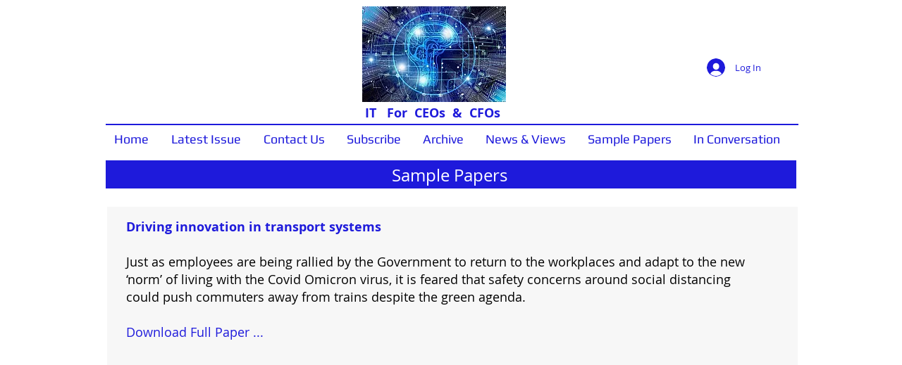

--- FILE ---
content_type: text/html; charset=UTF-8
request_url: https://www.itceoscfos.com/driving-innovation-in-transport-systems
body_size: 259134
content:
<!DOCTYPE html>
<html lang="en">
<head>
  
  <!-- SEO Tags -->
  <title>ITceoscfos | Sample Papers | Driving innovation in transport systems</title>
  <link rel="canonical" href="https://www.itceoscfos.com/driving-innovation-in-transport-systems"/>
  <meta property="og:title" content="ITceoscfos | Sample Papers | Driving innovation in transport systems"/>
  <meta property="og:url" content="https://www.itceoscfos.com/driving-innovation-in-transport-systems"/>
  <meta property="og:site_name" content="IT01"/>
  <meta property="og:type" content="website"/>
  <meta name="twitter:card" content="summary_large_image"/>
  <meta name="twitter:title" content="ITceoscfos | Sample Papers | Driving innovation in transport systems"/>

  
  <meta charset='utf-8'>
  <meta name="viewport" content="width=device-width, initial-scale=1" id="wixDesktopViewport" />
  <meta http-equiv="X-UA-Compatible" content="IE=edge">
  <meta name="generator" content="Wix.com Website Builder"/>

  <link rel="icon" sizes="192x192" href="https://static.wixstatic.com/media/992247_d281666a114e463b8878fb0b4ef3845a.jpg/v1/fill/w_192%2Ch_192%2Clg_1%2Cusm_0.66_1.00_0.01/992247_d281666a114e463b8878fb0b4ef3845a.jpg" type="image/jpeg"/>
  <link rel="shortcut icon" href="https://static.wixstatic.com/media/992247_d281666a114e463b8878fb0b4ef3845a.jpg/v1/fill/w_192%2Ch_192%2Clg_1%2Cusm_0.66_1.00_0.01/992247_d281666a114e463b8878fb0b4ef3845a.jpg" type="image/jpeg"/>
  <link rel="apple-touch-icon" href="https://static.wixstatic.com/media/992247_d281666a114e463b8878fb0b4ef3845a.jpg/v1/fill/w_180%2Ch_180%2Clg_1%2Cusm_0.66_1.00_0.01/992247_d281666a114e463b8878fb0b4ef3845a.jpg" type="image/jpeg"/>

  <!-- Safari Pinned Tab Icon -->
  <!-- <link rel="mask-icon" href="https://static.wixstatic.com/media/992247_d281666a114e463b8878fb0b4ef3845a.jpg/v1/fill/w_192%2Ch_192%2Clg_1%2Cusm_0.66_1.00_0.01/992247_d281666a114e463b8878fb0b4ef3845a.jpg"> -->

  <!-- Original trials -->
  


  <!-- Segmenter Polyfill -->
  <script>
    if (!window.Intl || !window.Intl.Segmenter) {
      (function() {
        var script = document.createElement('script');
        script.src = 'https://static.parastorage.com/unpkg/@formatjs/intl-segmenter@11.7.10/polyfill.iife.js';
        document.head.appendChild(script);
      })();
    }
  </script>

  <!-- Legacy Polyfills -->
  <script nomodule="" src="https://static.parastorage.com/unpkg/core-js-bundle@3.2.1/minified.js"></script>
  <script nomodule="" src="https://static.parastorage.com/unpkg/focus-within-polyfill@5.0.9/dist/focus-within-polyfill.js"></script>

  <!-- Performance API Polyfills -->
  <script>
  (function () {
    var noop = function noop() {};
    if ("performance" in window === false) {
      window.performance = {};
    }
    window.performance.mark = performance.mark || noop;
    window.performance.measure = performance.measure || noop;
    if ("now" in window.performance === false) {
      var nowOffset = Date.now();
      if (performance.timing && performance.timing.navigationStart) {
        nowOffset = performance.timing.navigationStart;
      }
      window.performance.now = function now() {
        return Date.now() - nowOffset;
      };
    }
  })();
  </script>

  <!-- Globals Definitions -->
  <script>
    (function () {
      var now = Date.now()
      window.initialTimestamps = {
        initialTimestamp: now,
        initialRequestTimestamp: Math.round(performance.timeOrigin ? performance.timeOrigin : now - performance.now())
      }

      window.thunderboltTag = "libs-releases-GA-local"
      window.thunderboltVersion = "1.16780.0"
    })();
  </script>

  <!-- Essential Viewer Model -->
  <script type="application/json" id="wix-essential-viewer-model">{"fleetConfig":{"fleetName":"thunderbolt-seo-isolated-renderer","type":"GA","code":0},"mode":{"qa":false,"enableTestApi":false,"debug":false,"ssrIndicator":false,"ssrOnly":false,"siteAssetsFallback":"enable","versionIndicator":false},"componentsLibrariesTopology":[{"artifactId":"editor-elements","namespace":"wixui","url":"https:\/\/static.parastorage.com\/services\/editor-elements\/1.14853.0"},{"artifactId":"editor-elements","namespace":"dsgnsys","url":"https:\/\/static.parastorage.com\/services\/editor-elements\/1.14853.0"}],"siteFeaturesConfigs":{"sessionManager":{"isRunningInDifferentSiteContext":false}},"language":{"userLanguage":"en"},"siteAssets":{"clientTopology":{"mediaRootUrl":"https:\/\/static.wixstatic.com","staticMediaUrl":"https:\/\/static.wixstatic.com\/media","moduleRepoUrl":"https:\/\/static.parastorage.com\/unpkg","fileRepoUrl":"https:\/\/static.parastorage.com\/services","viewerAppsUrl":"https:\/\/viewer-apps.parastorage.com","viewerAssetsUrl":"https:\/\/viewer-assets.parastorage.com","siteAssetsUrl":"https:\/\/siteassets.parastorage.com","pageJsonServerUrls":["https:\/\/pages.parastorage.com","https:\/\/staticorigin.wixstatic.com","https:\/\/www.itceoscfos.com","https:\/\/fallback.wix.com\/wix-html-editor-pages-webapp\/page"],"pathOfTBModulesInFileRepoForFallback":"wix-thunderbolt\/dist\/"}},"siteFeatures":["accessibility","appMonitoring","assetsLoader","businessLogger","captcha","clickHandlerRegistrar","codeEmbed","commonConfig","componentsLoader","componentsRegistry","consentPolicy","cyclicTabbing","domSelectors","dynamicPages","environmentWixCodeSdk","environment","locationWixCodeSdk","mpaNavigation","navigationManager","navigationPhases","ooi","pages","panorama","passwordProtectedPage","protectedPages","renderer","reporter","routerFetch","router","scrollRestoration","seoWixCodeSdk","seo","sessionManager","siteMembersWixCodeSdk","siteMembers","siteScrollBlocker","siteWixCodeSdk","speculationRules","ssrCache","stores","structureApi","thunderboltInitializer","tpaCommons","translations","usedPlatformApis","warmupData","windowMessageRegistrar","windowWixCodeSdk","wixEmbedsApi","componentsReact","platform"],"site":{"externalBaseUrl":"https:\/\/www.itceoscfos.com","isSEO":true},"media":{"staticMediaUrl":"https:\/\/static.wixstatic.com\/media","mediaRootUrl":"https:\/\/static.wixstatic.com\/","staticVideoUrl":"https:\/\/video.wixstatic.com\/"},"requestUrl":"https:\/\/www.itceoscfos.com\/driving-innovation-in-transport-systems","rollout":{"siteAssetsVersionsRollout":false,"isDACRollout":0,"isTBRollout":false},"commonConfig":{"brand":"wix","host":"VIEWER","bsi":"","consentPolicy":{},"consentPolicyHeader":{},"siteRevision":"4940","renderingFlow":"NONE","language":"en","locale":"en-gb"},"interactionSampleRatio":0.01,"dynamicModelUrl":"https:\/\/www.itceoscfos.com\/_api\/v2\/dynamicmodel","accessTokensUrl":"https:\/\/www.itceoscfos.com\/_api\/v1\/access-tokens","isExcludedFromSecurityExperiments":false,"experiments":{"specs.thunderbolt.hardenFetchAndXHR":true,"specs.thunderbolt.securityExperiments":true}}</script>
  <script>window.viewerModel = JSON.parse(document.getElementById('wix-essential-viewer-model').textContent)</script>

  <script>
    window.commonConfig = viewerModel.commonConfig
  </script>

  
  <!-- BEGIN handleAccessTokens bundle -->

  <script data-url="https://static.parastorage.com/services/wix-thunderbolt/dist/handleAccessTokens.inline.4f2f9a53.bundle.min.js">(()=>{"use strict";function e(e){let{context:o,property:r,value:n,enumerable:i=!0}=e,c=e.get,l=e.set;if(!r||void 0===n&&!c&&!l)return new Error("property and value are required");let a=o||globalThis,s=a?.[r],u={};if(void 0!==n)u.value=n;else{if(c){let e=t(c);e&&(u.get=e)}if(l){let e=t(l);e&&(u.set=e)}}let p={...u,enumerable:i||!1,configurable:!1};void 0!==n&&(p.writable=!1);try{Object.defineProperty(a,r,p)}catch(e){return e instanceof TypeError?s:e}return s}function t(e,t){return"function"==typeof e?e:!0===e?.async&&"function"==typeof e.func?t?async function(t){return e.func(t)}:async function(){return e.func()}:"function"==typeof e?.func?e.func:void 0}try{e({property:"strictDefine",value:e})}catch{}try{e({property:"defineStrictObject",value:r})}catch{}try{e({property:"defineStrictMethod",value:n})}catch{}var o=["toString","toLocaleString","valueOf","constructor","prototype"];function r(t){let{context:n,property:c,propertiesToExclude:l=[],skipPrototype:a=!1,hardenPrototypePropertiesToExclude:s=[]}=t;if(!c)return new Error("property is required");let u=(n||globalThis)[c],p={},f=i(n,c);u&&("object"==typeof u||"function"==typeof u)&&Reflect.ownKeys(u).forEach(t=>{if(!l.includes(t)&&!o.includes(t)){let o=i(u,t);if(o&&(o.writable||o.configurable)){let{value:r,get:n,set:i,enumerable:c=!1}=o,l={};void 0!==r?l.value=r:n?l.get=n:i&&(l.set=i);try{let o=e({context:u,property:t,...l,enumerable:c});p[t]=o}catch(e){if(!(e instanceof TypeError))throw e;try{p[t]=o.value||o.get||o.set}catch{}}}}});let d={originalObject:u,originalProperties:p};if(!a&&void 0!==u?.prototype){let e=r({context:u,property:"prototype",propertiesToExclude:s,skipPrototype:!0});e instanceof Error||(d.originalPrototype=e?.originalObject,d.originalPrototypeProperties=e?.originalProperties)}return e({context:n,property:c,value:u,enumerable:f?.enumerable}),d}function n(t,o){let r=(o||globalThis)[t],n=i(o||globalThis,t);return r&&n&&(n.writable||n.configurable)?(Object.freeze(r),e({context:globalThis,property:t,value:r})):r}function i(e,t){if(e&&t)try{return Reflect.getOwnPropertyDescriptor(e,t)}catch{return}}function c(e){if("string"!=typeof e)return e;try{return decodeURIComponent(e).toLowerCase().trim()}catch{return e.toLowerCase().trim()}}function l(e,t){let o="";if("string"==typeof e)o=e.split("=")[0]?.trim()||"";else{if(!e||"string"!=typeof e.name)return!1;o=e.name}return t.has(c(o)||"")}function a(e,t){let o;return o="string"==typeof e?e.split(";").map(e=>e.trim()).filter(e=>e.length>0):e||[],o.filter(e=>!l(e,t))}var s=null;function u(){return null===s&&(s=typeof Document>"u"?void 0:Object.getOwnPropertyDescriptor(Document.prototype,"cookie")),s}function p(t,o){if(!globalThis?.cookieStore)return;let r=globalThis.cookieStore.get.bind(globalThis.cookieStore),n=globalThis.cookieStore.getAll.bind(globalThis.cookieStore),i=globalThis.cookieStore.set.bind(globalThis.cookieStore),c=globalThis.cookieStore.delete.bind(globalThis.cookieStore);return e({context:globalThis.CookieStore.prototype,property:"get",value:async function(e){return l(("string"==typeof e?e:e.name)||"",t)?null:r.call(this,e)},enumerable:!0}),e({context:globalThis.CookieStore.prototype,property:"getAll",value:async function(){return a(await n.apply(this,Array.from(arguments)),t)},enumerable:!0}),e({context:globalThis.CookieStore.prototype,property:"set",value:async function(){let e=Array.from(arguments);if(!l(1===e.length?e[0].name:e[0],t))return i.apply(this,e);o&&console.warn(o)},enumerable:!0}),e({context:globalThis.CookieStore.prototype,property:"delete",value:async function(){let e=Array.from(arguments);if(!l(1===e.length?e[0].name:e[0],t))return c.apply(this,e)},enumerable:!0}),e({context:globalThis.cookieStore,property:"prototype",value:globalThis.CookieStore.prototype,enumerable:!1}),e({context:globalThis,property:"cookieStore",value:globalThis.cookieStore,enumerable:!0}),{get:r,getAll:n,set:i,delete:c}}var f=["TextEncoder","TextDecoder","XMLHttpRequestEventTarget","EventTarget","URL","JSON","Reflect","Object","Array","Map","Set","WeakMap","WeakSet","Promise","Symbol","Error"],d=["addEventListener","removeEventListener","dispatchEvent","encodeURI","encodeURIComponent","decodeURI","decodeURIComponent"];const y=(e,t)=>{try{const o=t?t.get.call(document):document.cookie;return o.split(";").map(e=>e.trim()).filter(t=>t?.startsWith(e))[0]?.split("=")[1]}catch(e){return""}},g=(e="",t="",o="/")=>`${e}=; ${t?`domain=${t};`:""} max-age=0; path=${o}; expires=Thu, 01 Jan 1970 00:00:01 GMT`;function m(){(function(){if("undefined"!=typeof window){const e=performance.getEntriesByType("navigation")[0];return"back_forward"===(e?.type||"")}return!1})()&&function(){const{counter:e}=function(){const e=b("getItem");if(e){const[t,o]=e.split("-"),r=o?parseInt(o,10):0;if(r>=3){const e=t?Number(t):0;if(Date.now()-e>6e4)return{counter:0}}return{counter:r}}return{counter:0}}();e<3?(!function(e=1){b("setItem",`${Date.now()}-${e}`)}(e+1),window.location.reload()):console.error("ATS: Max reload attempts reached")}()}function b(e,t){try{return sessionStorage[e]("reload",t||"")}catch(e){console.error("ATS: Error calling sessionStorage:",e)}}const h="client-session-bind",v="sec-fetch-unsupported",{experiments:w}=window.viewerModel,T=[h,"client-binding",v,"svSession","smSession","server-session-bind","wixSession2","wixSession3"].map(e=>e.toLowerCase()),{cookie:S}=function(t,o){let r=new Set(t);return e({context:document,property:"cookie",set:{func:e=>function(e,t,o,r){let n=u(),i=c(t.split(";")[0]||"")||"";[...o].every(e=>!i.startsWith(e.toLowerCase()))&&n?.set?n.set.call(e,t):r&&console.warn(r)}(document,e,r,o)},get:{func:()=>function(e,t){let o=u();if(!o?.get)throw new Error("Cookie descriptor or getter not available");return a(o.get.call(e),t).join("; ")}(document,r)},enumerable:!0}),{cookieStore:p(r,o),cookie:u()}}(T),k="tbReady",x="security_overrideGlobals",{experiments:E,siteFeaturesConfigs:C,accessTokensUrl:P}=window.viewerModel,R=P,M={},O=(()=>{const e=y(h,S);if(w["specs.thunderbolt.browserCacheReload"]){y(v,S)||e?b("removeItem"):m()}return(()=>{const e=g(h),t=g(h,location.hostname);S.set.call(document,e),S.set.call(document,t)})(),e})();O&&(M["client-binding"]=O);const D=fetch;addEventListener(k,function e(t){const{logger:o}=t.detail;try{window.tb.init({fetch:D,fetchHeaders:M})}catch(e){const t=new Error("TB003");o.meter(`${x}_${t.message}`,{paramsOverrides:{errorType:x,eventString:t.message}}),window?.viewerModel?.mode.debug&&console.error(e)}finally{removeEventListener(k,e)}}),E["specs.thunderbolt.hardenFetchAndXHR"]||(window.fetchDynamicModel=()=>C.sessionManager.isRunningInDifferentSiteContext?Promise.resolve({}):fetch(R,{credentials:"same-origin",headers:M}).then(function(e){if(!e.ok)throw new Error(`[${e.status}]${e.statusText}`);return e.json()}),window.dynamicModelPromise=window.fetchDynamicModel())})();
//# sourceMappingURL=https://static.parastorage.com/services/wix-thunderbolt/dist/handleAccessTokens.inline.4f2f9a53.bundle.min.js.map</script>

<!-- END handleAccessTokens bundle -->

<!-- BEGIN overrideGlobals bundle -->

<script data-url="https://static.parastorage.com/services/wix-thunderbolt/dist/overrideGlobals.inline.ec13bfcf.bundle.min.js">(()=>{"use strict";function e(e){let{context:r,property:o,value:n,enumerable:i=!0}=e,c=e.get,a=e.set;if(!o||void 0===n&&!c&&!a)return new Error("property and value are required");let l=r||globalThis,u=l?.[o],s={};if(void 0!==n)s.value=n;else{if(c){let e=t(c);e&&(s.get=e)}if(a){let e=t(a);e&&(s.set=e)}}let p={...s,enumerable:i||!1,configurable:!1};void 0!==n&&(p.writable=!1);try{Object.defineProperty(l,o,p)}catch(e){return e instanceof TypeError?u:e}return u}function t(e,t){return"function"==typeof e?e:!0===e?.async&&"function"==typeof e.func?t?async function(t){return e.func(t)}:async function(){return e.func()}:"function"==typeof e?.func?e.func:void 0}try{e({property:"strictDefine",value:e})}catch{}try{e({property:"defineStrictObject",value:o})}catch{}try{e({property:"defineStrictMethod",value:n})}catch{}var r=["toString","toLocaleString","valueOf","constructor","prototype"];function o(t){let{context:n,property:c,propertiesToExclude:a=[],skipPrototype:l=!1,hardenPrototypePropertiesToExclude:u=[]}=t;if(!c)return new Error("property is required");let s=(n||globalThis)[c],p={},f=i(n,c);s&&("object"==typeof s||"function"==typeof s)&&Reflect.ownKeys(s).forEach(t=>{if(!a.includes(t)&&!r.includes(t)){let r=i(s,t);if(r&&(r.writable||r.configurable)){let{value:o,get:n,set:i,enumerable:c=!1}=r,a={};void 0!==o?a.value=o:n?a.get=n:i&&(a.set=i);try{let r=e({context:s,property:t,...a,enumerable:c});p[t]=r}catch(e){if(!(e instanceof TypeError))throw e;try{p[t]=r.value||r.get||r.set}catch{}}}}});let d={originalObject:s,originalProperties:p};if(!l&&void 0!==s?.prototype){let e=o({context:s,property:"prototype",propertiesToExclude:u,skipPrototype:!0});e instanceof Error||(d.originalPrototype=e?.originalObject,d.originalPrototypeProperties=e?.originalProperties)}return e({context:n,property:c,value:s,enumerable:f?.enumerable}),d}function n(t,r){let o=(r||globalThis)[t],n=i(r||globalThis,t);return o&&n&&(n.writable||n.configurable)?(Object.freeze(o),e({context:globalThis,property:t,value:o})):o}function i(e,t){if(e&&t)try{return Reflect.getOwnPropertyDescriptor(e,t)}catch{return}}function c(e){if("string"!=typeof e)return e;try{return decodeURIComponent(e).toLowerCase().trim()}catch{return e.toLowerCase().trim()}}function a(e,t){return e instanceof Headers?e.forEach((r,o)=>{l(o,t)||e.delete(o)}):Object.keys(e).forEach(r=>{l(r,t)||delete e[r]}),e}function l(e,t){return!t.has(c(e)||"")}function u(e,t){let r=!0,o=function(e){let t,r;if(globalThis.Request&&e instanceof Request)t=e.url;else{if("function"!=typeof e?.toString)throw new Error("Unsupported type for url");t=e.toString()}try{return new URL(t).pathname}catch{return r=t.replace(/#.+/gi,"").split("?").shift(),r.startsWith("/")?r:`/${r}`}}(e),n=c(o);return n&&t.some(e=>n.includes(e))&&(r=!1),r}function s(t,r,o){let n=fetch,i=XMLHttpRequest,c=new Set(r);function s(){let e=new i,r=e.open,n=e.setRequestHeader;return e.open=function(){let n=Array.from(arguments),i=n[1];if(n.length<2||u(i,t))return r.apply(e,n);throw new Error(o||`Request not allowed for path ${i}`)},e.setRequestHeader=function(t,r){l(decodeURIComponent(t),c)&&n.call(e,t,r)},e}return e({property:"fetch",value:function(){let e=function(e,t){return globalThis.Request&&e[0]instanceof Request&&e[0]?.headers?a(e[0].headers,t):e[1]?.headers&&a(e[1].headers,t),e}(arguments,c);return u(arguments[0],t)?n.apply(globalThis,Array.from(e)):new Promise((e,t)=>{t(new Error(o||`Request not allowed for path ${arguments[0]}`))})},enumerable:!0}),e({property:"XMLHttpRequest",value:s,enumerable:!0}),Object.keys(i).forEach(e=>{s[e]=i[e]}),{fetch:n,XMLHttpRequest:i}}var p=["TextEncoder","TextDecoder","XMLHttpRequestEventTarget","EventTarget","URL","JSON","Reflect","Object","Array","Map","Set","WeakMap","WeakSet","Promise","Symbol","Error"],f=["addEventListener","removeEventListener","dispatchEvent","encodeURI","encodeURIComponent","decodeURI","decodeURIComponent"];const d=function(){let t=globalThis.open,r=document.open;function o(e,r,o){let n="string"!=typeof e,i=t.call(window,e,r,o);return n||e&&function(e){return e.startsWith("//")&&/(?:[a-z0-9](?:[a-z0-9-]{0,61}[a-z0-9])?\.)+[a-z0-9][a-z0-9-]{0,61}[a-z0-9]/g.test(`${location.protocol}:${e}`)&&(e=`${location.protocol}${e}`),!e.startsWith("http")||new URL(e).hostname===location.hostname}(e)?{}:i}return e({property:"open",value:o,context:globalThis,enumerable:!0}),e({property:"open",value:function(e,t,n){return e?o(e,t,n):r.call(document,e||"",t||"",n||"")},context:document,enumerable:!0}),{open:t,documentOpen:r}},y=function(){let t=document.createElement,r=Element.prototype.setAttribute,o=Element.prototype.setAttributeNS;return e({property:"createElement",context:document,value:function(n,i){let a=t.call(document,n,i);if("iframe"===c(n)){e({property:"srcdoc",context:a,get:()=>"",set:()=>{console.warn("`srcdoc` is not allowed in iframe elements.")}});let t=function(e,t){"srcdoc"!==e.toLowerCase()?r.call(a,e,t):console.warn("`srcdoc` attribute is not allowed to be set.")},n=function(e,t,r){"srcdoc"!==t.toLowerCase()?o.call(a,e,t,r):console.warn("`srcdoc` attribute is not allowed to be set.")};a.setAttribute=t,a.setAttributeNS=n}return a},enumerable:!0}),{createElement:t,setAttribute:r,setAttributeNS:o}},m=["client-binding"],b=["/_api/v1/access-tokens","/_api/v2/dynamicmodel","/_api/one-app-session-web/v3/businesses"],h=function(){let t=setTimeout,r=setInterval;return o("setTimeout",0,globalThis),o("setInterval",0,globalThis),{setTimeout:t,setInterval:r};function o(t,r,o){let n=o||globalThis,i=n[t];if(!i||"function"!=typeof i)throw new Error(`Function ${t} not found or is not a function`);e({property:t,value:function(){let e=Array.from(arguments);if("string"!=typeof e[r])return i.apply(n,e);console.warn(`Calling ${t} with a String Argument at index ${r} is not allowed`)},context:o,enumerable:!0})}},v=function(){if(navigator&&"serviceWorker"in navigator){let t=navigator.serviceWorker.register;return e({context:navigator.serviceWorker,property:"register",value:function(){console.log("Service worker registration is not allowed")},enumerable:!0}),{register:t}}return{}};performance.mark("overrideGlobals started");const{isExcludedFromSecurityExperiments:g,experiments:w}=window.viewerModel,E=!g&&w["specs.thunderbolt.securityExperiments"];try{d(),E&&y(),w["specs.thunderbolt.hardenFetchAndXHR"]&&E&&s(b,m),v(),(e=>{let t=[],r=[];r=r.concat(["TextEncoder","TextDecoder"]),e&&(r=r.concat(["XMLHttpRequestEventTarget","EventTarget"])),r=r.concat(["URL","JSON"]),e&&(t=t.concat(["addEventListener","removeEventListener"])),t=t.concat(["encodeURI","encodeURIComponent","decodeURI","decodeURIComponent"]),r=r.concat(["String","Number"]),e&&r.push("Object"),r=r.concat(["Reflect"]),t.forEach(e=>{n(e),["addEventListener","removeEventListener"].includes(e)&&n(e,document)}),r.forEach(e=>{o({property:e})})})(E),E&&h()}catch(e){window?.viewerModel?.mode.debug&&console.error(e);const t=new Error("TB006");window.fedops?.reportError(t,"security_overrideGlobals"),window.Sentry?window.Sentry.captureException(t):globalThis.defineStrictProperty("sentryBuffer",[t],window,!1)}performance.mark("overrideGlobals ended")})();
//# sourceMappingURL=https://static.parastorage.com/services/wix-thunderbolt/dist/overrideGlobals.inline.ec13bfcf.bundle.min.js.map</script>

<!-- END overrideGlobals bundle -->


  
  <script>
    window.commonConfig = viewerModel.commonConfig

	
  </script>

  <!-- Initial CSS -->
  <style data-url="https://static.parastorage.com/services/wix-thunderbolt/dist/main.347af09f.min.css">@keyframes slide-horizontal-new{0%{transform:translateX(100%)}}@keyframes slide-horizontal-old{80%{opacity:1}to{opacity:0;transform:translateX(-100%)}}@keyframes slide-vertical-new{0%{transform:translateY(-100%)}}@keyframes slide-vertical-old{80%{opacity:1}to{opacity:0;transform:translateY(100%)}}@keyframes out-in-new{0%{opacity:0}}@keyframes out-in-old{to{opacity:0}}:root:active-view-transition{view-transition-name:none}::view-transition{pointer-events:none}:root:active-view-transition::view-transition-new(page-group),:root:active-view-transition::view-transition-old(page-group){animation-duration:.6s;cursor:wait;pointer-events:all}:root:active-view-transition-type(SlideHorizontal)::view-transition-old(page-group){animation:slide-horizontal-old .6s cubic-bezier(.83,0,.17,1) forwards;mix-blend-mode:normal}:root:active-view-transition-type(SlideHorizontal)::view-transition-new(page-group){animation:slide-horizontal-new .6s cubic-bezier(.83,0,.17,1) backwards;mix-blend-mode:normal}:root:active-view-transition-type(SlideVertical)::view-transition-old(page-group){animation:slide-vertical-old .6s cubic-bezier(.83,0,.17,1) forwards;mix-blend-mode:normal}:root:active-view-transition-type(SlideVertical)::view-transition-new(page-group){animation:slide-vertical-new .6s cubic-bezier(.83,0,.17,1) backwards;mix-blend-mode:normal}:root:active-view-transition-type(OutIn)::view-transition-old(page-group){animation:out-in-old .35s cubic-bezier(.22,1,.36,1) forwards}:root:active-view-transition-type(OutIn)::view-transition-new(page-group){animation:out-in-new .35s cubic-bezier(.64,0,.78,0) .35s backwards}@media(prefers-reduced-motion:reduce){::view-transition-group(*),::view-transition-new(*),::view-transition-old(*){animation:none!important}}body,html{background:transparent;border:0;margin:0;outline:0;padding:0;vertical-align:baseline}body{--scrollbar-width:0px;font-family:Arial,Helvetica,sans-serif;font-size:10px}body,html{height:100%}body{overflow-x:auto;overflow-y:scroll}body:not(.responsive) #site-root{min-width:var(--site-width);width:100%}body:not([data-js-loaded]) [data-hide-prejs]{visibility:hidden}interact-element{display:contents}#SITE_CONTAINER{position:relative}:root{--one-unit:1vw;--section-max-width:9999px;--spx-stopper-max:9999px;--spx-stopper-min:0px;--browser-zoom:1}@supports(-webkit-appearance:none) and (stroke-color:transparent){:root{--safari-sticky-fix:opacity;--experimental-safari-sticky-fix:translateZ(0)}}@supports(container-type:inline-size){:root{--one-unit:1cqw}}[id^=oldHoverBox-]{mix-blend-mode:plus-lighter;transition:opacity .5s ease,visibility .5s ease}[data-mesh-id$=inlineContent-gridContainer]:has(>[id^=oldHoverBox-]){isolation:isolate}</style>
<style data-url="https://static.parastorage.com/services/wix-thunderbolt/dist/main.renderer.9cb0985f.min.css">a,abbr,acronym,address,applet,b,big,blockquote,button,caption,center,cite,code,dd,del,dfn,div,dl,dt,em,fieldset,font,footer,form,h1,h2,h3,h4,h5,h6,header,i,iframe,img,ins,kbd,label,legend,li,nav,object,ol,p,pre,q,s,samp,section,small,span,strike,strong,sub,sup,table,tbody,td,tfoot,th,thead,title,tr,tt,u,ul,var{background:transparent;border:0;margin:0;outline:0;padding:0;vertical-align:baseline}input,select,textarea{box-sizing:border-box;font-family:Helvetica,Arial,sans-serif}ol,ul{list-style:none}blockquote,q{quotes:none}ins{text-decoration:none}del{text-decoration:line-through}table{border-collapse:collapse;border-spacing:0}a{cursor:pointer;text-decoration:none}.testStyles{overflow-y:hidden}.reset-button{-webkit-appearance:none;background:none;border:0;color:inherit;font:inherit;line-height:normal;outline:0;overflow:visible;padding:0;-webkit-user-select:none;-moz-user-select:none;-ms-user-select:none}:focus{outline:none}body.device-mobile-optimized:not(.disable-site-overflow){overflow-x:hidden;overflow-y:scroll}body.device-mobile-optimized:not(.responsive) #SITE_CONTAINER{margin-left:auto;margin-right:auto;overflow-x:visible;position:relative;width:320px}body.device-mobile-optimized:not(.responsive):not(.blockSiteScrolling) #SITE_CONTAINER{margin-top:0}body.device-mobile-optimized>*{max-width:100%!important}body.device-mobile-optimized #site-root{overflow-x:hidden;overflow-y:hidden}@supports(overflow:clip){body.device-mobile-optimized #site-root{overflow-x:clip;overflow-y:clip}}body.device-mobile-non-optimized #SITE_CONTAINER #site-root{overflow-x:clip;overflow-y:clip}body.device-mobile-non-optimized.fullScreenMode{background-color:#5f6360}body.device-mobile-non-optimized.fullScreenMode #MOBILE_ACTIONS_MENU,body.device-mobile-non-optimized.fullScreenMode #SITE_BACKGROUND,body.device-mobile-non-optimized.fullScreenMode #site-root,body.fullScreenMode #WIX_ADS{visibility:hidden}body.fullScreenMode{overflow-x:hidden!important;overflow-y:hidden!important}body.fullScreenMode.device-mobile-optimized #TINY_MENU{opacity:0;pointer-events:none}body.fullScreenMode-scrollable.device-mobile-optimized{overflow-x:hidden!important;overflow-y:auto!important}body.fullScreenMode-scrollable.device-mobile-optimized #masterPage,body.fullScreenMode-scrollable.device-mobile-optimized #site-root{overflow-x:hidden!important;overflow-y:hidden!important}body.fullScreenMode-scrollable.device-mobile-optimized #SITE_BACKGROUND,body.fullScreenMode-scrollable.device-mobile-optimized #masterPage{height:auto!important}body.fullScreenMode-scrollable.device-mobile-optimized #masterPage.mesh-layout{height:0!important}body.blockSiteScrolling,body.siteScrollingBlocked{position:fixed;width:100%}body.blockSiteScrolling #SITE_CONTAINER{margin-top:calc(var(--blocked-site-scroll-margin-top)*-1)}#site-root{margin:0 auto;min-height:100%;position:relative;top:var(--wix-ads-height)}#site-root img:not([src]){visibility:hidden}#site-root svg img:not([src]){visibility:visible}.auto-generated-link{color:inherit}#SCROLL_TO_BOTTOM,#SCROLL_TO_TOP{height:0}.has-click-trigger{cursor:pointer}.fullScreenOverlay{bottom:0;display:flex;justify-content:center;left:0;overflow-y:hidden;position:fixed;right:0;top:-60px;z-index:1005}.fullScreenOverlay>.fullScreenOverlayContent{bottom:0;left:0;margin:0 auto;overflow:hidden;position:absolute;right:0;top:60px;transform:translateZ(0)}[data-mesh-id$=centeredContent],[data-mesh-id$=form],[data-mesh-id$=inlineContent]{pointer-events:none;position:relative}[data-mesh-id$=-gridWrapper],[data-mesh-id$=-rotated-wrapper]{pointer-events:none}[data-mesh-id$=-gridContainer]>*,[data-mesh-id$=-rotated-wrapper]>*,[data-mesh-id$=inlineContent]>:not([data-mesh-id$=-gridContainer]){pointer-events:auto}.device-mobile-optimized #masterPage.mesh-layout #SOSP_CONTAINER_CUSTOM_ID{grid-area:2/1/3/2;-ms-grid-row:2;position:relative}#masterPage.mesh-layout{-ms-grid-rows:max-content max-content min-content max-content;-ms-grid-columns:100%;align-items:start;display:-ms-grid;display:grid;grid-template-columns:100%;grid-template-rows:max-content max-content min-content max-content;justify-content:stretch}#masterPage.mesh-layout #PAGES_CONTAINER,#masterPage.mesh-layout #SITE_FOOTER-placeholder,#masterPage.mesh-layout #SITE_FOOTER_WRAPPER,#masterPage.mesh-layout #SITE_HEADER-placeholder,#masterPage.mesh-layout #SITE_HEADER_WRAPPER,#masterPage.mesh-layout #SOSP_CONTAINER_CUSTOM_ID[data-state~=mobileView],#masterPage.mesh-layout #soapAfterPagesContainer,#masterPage.mesh-layout #soapBeforePagesContainer{-ms-grid-row-align:start;-ms-grid-column-align:start;-ms-grid-column:1}#masterPage.mesh-layout #SITE_HEADER-placeholder,#masterPage.mesh-layout #SITE_HEADER_WRAPPER{grid-area:1/1/2/2;-ms-grid-row:1}#masterPage.mesh-layout #PAGES_CONTAINER,#masterPage.mesh-layout #soapAfterPagesContainer,#masterPage.mesh-layout #soapBeforePagesContainer{grid-area:3/1/4/2;-ms-grid-row:3}#masterPage.mesh-layout #soapAfterPagesContainer,#masterPage.mesh-layout #soapBeforePagesContainer{width:100%}#masterPage.mesh-layout #PAGES_CONTAINER{align-self:stretch}#masterPage.mesh-layout main#PAGES_CONTAINER{display:block}#masterPage.mesh-layout #SITE_FOOTER-placeholder,#masterPage.mesh-layout #SITE_FOOTER_WRAPPER{grid-area:4/1/5/2;-ms-grid-row:4}#masterPage.mesh-layout #SITE_PAGES,#masterPage.mesh-layout [data-mesh-id=PAGES_CONTAINERcenteredContent],#masterPage.mesh-layout [data-mesh-id=PAGES_CONTAINERinlineContent]{height:100%}#masterPage.mesh-layout.desktop>*{width:100%}#masterPage.mesh-layout #PAGES_CONTAINER,#masterPage.mesh-layout #SITE_FOOTER,#masterPage.mesh-layout #SITE_FOOTER_WRAPPER,#masterPage.mesh-layout #SITE_HEADER,#masterPage.mesh-layout #SITE_HEADER_WRAPPER,#masterPage.mesh-layout #SITE_PAGES,#masterPage.mesh-layout #masterPageinlineContent{position:relative}#masterPage.mesh-layout #SITE_HEADER{grid-area:1/1/2/2}#masterPage.mesh-layout #SITE_FOOTER{grid-area:4/1/5/2}#masterPage.mesh-layout.overflow-x-clip #SITE_FOOTER,#masterPage.mesh-layout.overflow-x-clip #SITE_HEADER{overflow-x:clip}[data-z-counter]{z-index:0}[data-z-counter="0"]{z-index:auto}.wixSiteProperties{-webkit-font-smoothing:antialiased;-moz-osx-font-smoothing:grayscale}:root{--wst-button-color-fill-primary:rgb(var(--color_48));--wst-button-color-border-primary:rgb(var(--color_49));--wst-button-color-text-primary:rgb(var(--color_50));--wst-button-color-fill-primary-hover:rgb(var(--color_51));--wst-button-color-border-primary-hover:rgb(var(--color_52));--wst-button-color-text-primary-hover:rgb(var(--color_53));--wst-button-color-fill-primary-disabled:rgb(var(--color_54));--wst-button-color-border-primary-disabled:rgb(var(--color_55));--wst-button-color-text-primary-disabled:rgb(var(--color_56));--wst-button-color-fill-secondary:rgb(var(--color_57));--wst-button-color-border-secondary:rgb(var(--color_58));--wst-button-color-text-secondary:rgb(var(--color_59));--wst-button-color-fill-secondary-hover:rgb(var(--color_60));--wst-button-color-border-secondary-hover:rgb(var(--color_61));--wst-button-color-text-secondary-hover:rgb(var(--color_62));--wst-button-color-fill-secondary-disabled:rgb(var(--color_63));--wst-button-color-border-secondary-disabled:rgb(var(--color_64));--wst-button-color-text-secondary-disabled:rgb(var(--color_65));--wst-color-fill-base-1:rgb(var(--color_36));--wst-color-fill-base-2:rgb(var(--color_37));--wst-color-fill-base-shade-1:rgb(var(--color_38));--wst-color-fill-base-shade-2:rgb(var(--color_39));--wst-color-fill-base-shade-3:rgb(var(--color_40));--wst-color-fill-accent-1:rgb(var(--color_41));--wst-color-fill-accent-2:rgb(var(--color_42));--wst-color-fill-accent-3:rgb(var(--color_43));--wst-color-fill-accent-4:rgb(var(--color_44));--wst-color-fill-background-primary:rgb(var(--color_11));--wst-color-fill-background-secondary:rgb(var(--color_12));--wst-color-text-primary:rgb(var(--color_15));--wst-color-text-secondary:rgb(var(--color_14));--wst-color-action:rgb(var(--color_18));--wst-color-disabled:rgb(var(--color_39));--wst-color-title:rgb(var(--color_45));--wst-color-subtitle:rgb(var(--color_46));--wst-color-line:rgb(var(--color_47));--wst-font-style-h2:var(--font_2);--wst-font-style-h3:var(--font_3);--wst-font-style-h4:var(--font_4);--wst-font-style-h5:var(--font_5);--wst-font-style-h6:var(--font_6);--wst-font-style-body-large:var(--font_7);--wst-font-style-body-medium:var(--font_8);--wst-font-style-body-small:var(--font_9);--wst-font-style-body-x-small:var(--font_10);--wst-color-custom-1:rgb(var(--color_13));--wst-color-custom-2:rgb(var(--color_16));--wst-color-custom-3:rgb(var(--color_17));--wst-color-custom-4:rgb(var(--color_19));--wst-color-custom-5:rgb(var(--color_20));--wst-color-custom-6:rgb(var(--color_21));--wst-color-custom-7:rgb(var(--color_22));--wst-color-custom-8:rgb(var(--color_23));--wst-color-custom-9:rgb(var(--color_24));--wst-color-custom-10:rgb(var(--color_25));--wst-color-custom-11:rgb(var(--color_26));--wst-color-custom-12:rgb(var(--color_27));--wst-color-custom-13:rgb(var(--color_28));--wst-color-custom-14:rgb(var(--color_29));--wst-color-custom-15:rgb(var(--color_30));--wst-color-custom-16:rgb(var(--color_31));--wst-color-custom-17:rgb(var(--color_32));--wst-color-custom-18:rgb(var(--color_33));--wst-color-custom-19:rgb(var(--color_34));--wst-color-custom-20:rgb(var(--color_35))}.wix-presets-wrapper{display:contents}</style>

  <meta name="format-detection" content="telephone=no">
  <meta name="skype_toolbar" content="skype_toolbar_parser_compatible">
  
  

  

  
      <!--pageHtmlEmbeds.head start-->
      <script type="wix/htmlEmbeds" id="pageHtmlEmbeds.head start"></script>
    
      <script>(function(v,i,s,a,t){v[t]=v[t]||function(){(v[t].v=v[t].v||[]).push(arguments)};if(!v._visaSettings){v._visaSettings={}}v._visaSettings[a]={v:"1.0",s:a,a:"1",t:t};var b=i.getElementsByTagName("body")[0];var p=i.createElement("script");p.defer=1;p.async=1;p.src=s+"?s="+a;b.appendChild(p)})(window,document,"https://app-worker.visitor-analytics.io/main.js","a00366c9-d4f8-11ef-83dd-3ee91221b999","va")</script>
    
      <script>(function(v,i,s,a,t){v[t]=v[t]||function(){(v[t].v=v[t].v||[]).push(arguments)};if(!v._visaSettings){v._visaSettings={}}else if(v._visaSettings[a]){return;}v._visaSettings[a]={v:"1.0",s:a,a:"1",t:t,f:true};var b=i.getElementsByTagName("body")[0];var p=i.createElement("script");p.defer=1;p.async=1;p.src=s+"?s="+a;b.appendChild(p)})(window,document,"https://app-worker.visitor-analytics.io/main.js","a00366c9-d4f8-11ef-83dd-3ee91221b999","va")</script>
    
      <script type="wix/htmlEmbeds" id="pageHtmlEmbeds.head end"></script>
      <!--pageHtmlEmbeds.head end-->
  

  <!-- head performance data start -->
  
  <!-- head performance data end -->
  

    


    
<style data-href="https://static.parastorage.com/services/editor-elements-library/dist/thunderbolt/rb_wixui.thunderbolt_bootstrap-classic.72e6a2a3.min.css">.PlZyDq{touch-action:manipulation}.uDW_Qe{align-items:center;box-sizing:border-box;display:flex;justify-content:var(--label-align);min-width:100%;text-align:initial;width:-moz-max-content;width:max-content}.uDW_Qe:before{max-width:var(--margin-start,0)}.uDW_Qe:after,.uDW_Qe:before{align-self:stretch;content:"";flex-grow:1}.uDW_Qe:after{max-width:var(--margin-end,0)}.FubTgk{height:100%}.FubTgk .uDW_Qe{border-radius:var(--corvid-border-radius,var(--rd,0));bottom:0;box-shadow:var(--shd,0 1px 4px rgba(0,0,0,.6));left:0;position:absolute;right:0;top:0;transition:var(--trans1,border-color .4s ease 0s,background-color .4s ease 0s)}.FubTgk .uDW_Qe:link,.FubTgk .uDW_Qe:visited{border-color:transparent}.FubTgk .l7_2fn{color:var(--corvid-color,rgb(var(--txt,var(--color_15,color_15))));font:var(--fnt,var(--font_5));margin:0;position:relative;transition:var(--trans2,color .4s ease 0s);white-space:nowrap}.FubTgk[aria-disabled=false] .uDW_Qe{background-color:var(--corvid-background-color,rgba(var(--bg,var(--color_17,color_17)),var(--alpha-bg,1)));border:solid var(--corvid-border-color,rgba(var(--brd,var(--color_15,color_15)),var(--alpha-brd,1))) var(--corvid-border-width,var(--brw,0));cursor:pointer!important}:host(.device-mobile-optimized) .FubTgk[aria-disabled=false]:active .uDW_Qe,body.device-mobile-optimized .FubTgk[aria-disabled=false]:active .uDW_Qe{background-color:var(--corvid-hover-background-color,rgba(var(--bgh,var(--color_18,color_18)),var(--alpha-bgh,1)));border-color:var(--corvid-hover-border-color,rgba(var(--brdh,var(--color_15,color_15)),var(--alpha-brdh,1)))}:host(.device-mobile-optimized) .FubTgk[aria-disabled=false]:active .l7_2fn,body.device-mobile-optimized .FubTgk[aria-disabled=false]:active .l7_2fn{color:var(--corvid-hover-color,rgb(var(--txth,var(--color_15,color_15))))}:host(:not(.device-mobile-optimized)) .FubTgk[aria-disabled=false]:hover .uDW_Qe,body:not(.device-mobile-optimized) .FubTgk[aria-disabled=false]:hover .uDW_Qe{background-color:var(--corvid-hover-background-color,rgba(var(--bgh,var(--color_18,color_18)),var(--alpha-bgh,1)));border-color:var(--corvid-hover-border-color,rgba(var(--brdh,var(--color_15,color_15)),var(--alpha-brdh,1)))}:host(:not(.device-mobile-optimized)) .FubTgk[aria-disabled=false]:hover .l7_2fn,body:not(.device-mobile-optimized) .FubTgk[aria-disabled=false]:hover .l7_2fn{color:var(--corvid-hover-color,rgb(var(--txth,var(--color_15,color_15))))}.FubTgk[aria-disabled=true] .uDW_Qe{background-color:var(--corvid-disabled-background-color,rgba(var(--bgd,204,204,204),var(--alpha-bgd,1)));border-color:var(--corvid-disabled-border-color,rgba(var(--brdd,204,204,204),var(--alpha-brdd,1)));border-style:solid;border-width:var(--corvid-border-width,var(--brw,0))}.FubTgk[aria-disabled=true] .l7_2fn{color:var(--corvid-disabled-color,rgb(var(--txtd,255,255,255)))}.uUxqWY{align-items:center;box-sizing:border-box;display:flex;justify-content:var(--label-align);min-width:100%;text-align:initial;width:-moz-max-content;width:max-content}.uUxqWY:before{max-width:var(--margin-start,0)}.uUxqWY:after,.uUxqWY:before{align-self:stretch;content:"";flex-grow:1}.uUxqWY:after{max-width:var(--margin-end,0)}.Vq4wYb[aria-disabled=false] .uUxqWY{cursor:pointer}:host(.device-mobile-optimized) .Vq4wYb[aria-disabled=false]:active .wJVzSK,body.device-mobile-optimized .Vq4wYb[aria-disabled=false]:active .wJVzSK{color:var(--corvid-hover-color,rgb(var(--txth,var(--color_15,color_15))));transition:var(--trans,color .4s ease 0s)}:host(:not(.device-mobile-optimized)) .Vq4wYb[aria-disabled=false]:hover .wJVzSK,body:not(.device-mobile-optimized) .Vq4wYb[aria-disabled=false]:hover .wJVzSK{color:var(--corvid-hover-color,rgb(var(--txth,var(--color_15,color_15))));transition:var(--trans,color .4s ease 0s)}.Vq4wYb .uUxqWY{bottom:0;left:0;position:absolute;right:0;top:0}.Vq4wYb .wJVzSK{color:var(--corvid-color,rgb(var(--txt,var(--color_15,color_15))));font:var(--fnt,var(--font_5));transition:var(--trans,color .4s ease 0s);white-space:nowrap}.Vq4wYb[aria-disabled=true] .wJVzSK{color:var(--corvid-disabled-color,rgb(var(--txtd,255,255,255)))}:host(:not(.device-mobile-optimized)) .CohWsy,body:not(.device-mobile-optimized) .CohWsy{display:flex}:host(:not(.device-mobile-optimized)) .V5AUxf,body:not(.device-mobile-optimized) .V5AUxf{-moz-column-gap:var(--margin);column-gap:var(--margin);direction:var(--direction);display:flex;margin:0 auto;position:relative;width:calc(100% - var(--padding)*2)}:host(:not(.device-mobile-optimized)) .V5AUxf>*,body:not(.device-mobile-optimized) .V5AUxf>*{direction:ltr;flex:var(--column-flex) 1 0%;left:0;margin-bottom:var(--padding);margin-top:var(--padding);min-width:0;position:relative;top:0}:host(.device-mobile-optimized) .V5AUxf,body.device-mobile-optimized .V5AUxf{display:block;padding-bottom:var(--padding-y);padding-left:var(--padding-x,0);padding-right:var(--padding-x,0);padding-top:var(--padding-y);position:relative}:host(.device-mobile-optimized) .V5AUxf>*,body.device-mobile-optimized .V5AUxf>*{margin-bottom:var(--margin);position:relative}:host(.device-mobile-optimized) .V5AUxf>:first-child,body.device-mobile-optimized .V5AUxf>:first-child{margin-top:var(--firstChildMarginTop,0)}:host(.device-mobile-optimized) .V5AUxf>:last-child,body.device-mobile-optimized .V5AUxf>:last-child{margin-bottom:var(--lastChildMarginBottom)}.LIhNy3{backface-visibility:hidden}.jhxvbR,.mtrorN{display:block;height:100%;width:100%}.jhxvbR img{max-width:var(--wix-img-max-width,100%)}.jhxvbR[data-animate-blur] img{filter:blur(9px);transition:filter .8s ease-in}.jhxvbR[data-animate-blur] img[data-load-done]{filter:none}.if7Vw2{height:100%;left:0;-webkit-mask-image:var(--mask-image,none);mask-image:var(--mask-image,none);-webkit-mask-position:var(--mask-position,0);mask-position:var(--mask-position,0);-webkit-mask-repeat:var(--mask-repeat,no-repeat);mask-repeat:var(--mask-repeat,no-repeat);-webkit-mask-size:var(--mask-size,100%);mask-size:var(--mask-size,100%);overflow:hidden;pointer-events:var(--fill-layer-background-media-pointer-events);position:absolute;top:0;width:100%}.if7Vw2.f0uTJH{clip:rect(0,auto,auto,0)}.if7Vw2 .i1tH8h{height:100%;position:absolute;top:0;width:100%}.if7Vw2 .DXi4PB{height:var(--fill-layer-image-height,100%);opacity:var(--fill-layer-image-opacity)}.if7Vw2 .DXi4PB img{height:100%;width:100%}@supports(-webkit-hyphens:none){.if7Vw2.f0uTJH{clip:auto;-webkit-clip-path:inset(0)}}.wG8dni{height:100%}.tcElKx{background-color:var(--bg-overlay-color);background-image:var(--bg-gradient);transition:var(--inherit-transition)}.ImALHf,.Ybjs9b{opacity:var(--fill-layer-video-opacity)}.UWmm3w{bottom:var(--media-padding-bottom);height:var(--media-padding-height);position:absolute;top:var(--media-padding-top);width:100%}.Yjj1af{transform:scale(var(--scale,1));transition:var(--transform-duration,transform 0s)}.ImALHf{height:100%;position:relative;width:100%}.KCM6zk{opacity:var(--fill-layer-video-opacity,var(--fill-layer-image-opacity,1))}.KCM6zk .DXi4PB,.KCM6zk .ImALHf,.KCM6zk .Ybjs9b{opacity:1}._uqPqy{clip-path:var(--fill-layer-clip)}._uqPqy,.eKyYhK{position:absolute;top:0}._uqPqy,.eKyYhK,.x0mqQS img{height:100%;width:100%}.pnCr6P{opacity:0}.blf7sp,.pnCr6P{position:absolute;top:0}.blf7sp{height:0;left:0;overflow:hidden;width:0}.rWP3Gv{left:0;pointer-events:var(--fill-layer-background-media-pointer-events);position:var(--fill-layer-background-media-position)}.Tr4n3d,.rWP3Gv,.wRqk6s{height:100%;top:0;width:100%}.wRqk6s{position:absolute}.Tr4n3d{background-color:var(--fill-layer-background-overlay-color);opacity:var(--fill-layer-background-overlay-blend-opacity-fallback,1);position:var(--fill-layer-background-overlay-position);transform:var(--fill-layer-background-overlay-transform)}@supports(mix-blend-mode:overlay){.Tr4n3d{mix-blend-mode:var(--fill-layer-background-overlay-blend-mode);opacity:var(--fill-layer-background-overlay-blend-opacity,1)}}.VXAmO2{--divider-pin-height__:min(1,calc(var(--divider-layers-pin-factor__) + 1));--divider-pin-layer-height__:var( --divider-layers-pin-factor__ );--divider-pin-border__:min(1,calc(var(--divider-layers-pin-factor__) / -1 + 1));height:calc(var(--divider-height__) + var(--divider-pin-height__)*var(--divider-layers-size__)*var(--divider-layers-y__))}.VXAmO2,.VXAmO2 .dy3w_9{left:0;position:absolute;width:100%}.VXAmO2 .dy3w_9{--divider-layer-i__:var(--divider-layer-i,0);background-position:left calc(50% + var(--divider-offset-x__) + var(--divider-layers-x__)*var(--divider-layer-i__)) bottom;background-repeat:repeat-x;border-bottom-style:solid;border-bottom-width:calc(var(--divider-pin-border__)*var(--divider-layer-i__)*var(--divider-layers-y__));height:calc(var(--divider-height__) + var(--divider-pin-layer-height__)*var(--divider-layer-i__)*var(--divider-layers-y__));opacity:calc(1 - var(--divider-layer-i__)/(var(--divider-layer-i__) + 1))}.UORcXs{--divider-height__:var(--divider-top-height,auto);--divider-offset-x__:var(--divider-top-offset-x,0px);--divider-layers-size__:var(--divider-top-layers-size,0);--divider-layers-y__:var(--divider-top-layers-y,0px);--divider-layers-x__:var(--divider-top-layers-x,0px);--divider-layers-pin-factor__:var(--divider-top-layers-pin-factor,0);border-top:var(--divider-top-padding,0) solid var(--divider-top-color,currentColor);opacity:var(--divider-top-opacity,1);top:0;transform:var(--divider-top-flip,scaleY(-1))}.UORcXs .dy3w_9{background-image:var(--divider-top-image,none);background-size:var(--divider-top-size,contain);border-color:var(--divider-top-color,currentColor);bottom:0;filter:var(--divider-top-filter,none)}.UORcXs .dy3w_9[data-divider-layer="1"]{display:var(--divider-top-layer-1-display,block)}.UORcXs .dy3w_9[data-divider-layer="2"]{display:var(--divider-top-layer-2-display,block)}.UORcXs .dy3w_9[data-divider-layer="3"]{display:var(--divider-top-layer-3-display,block)}.Io4VUz{--divider-height__:var(--divider-bottom-height,auto);--divider-offset-x__:var(--divider-bottom-offset-x,0px);--divider-layers-size__:var(--divider-bottom-layers-size,0);--divider-layers-y__:var(--divider-bottom-layers-y,0px);--divider-layers-x__:var(--divider-bottom-layers-x,0px);--divider-layers-pin-factor__:var(--divider-bottom-layers-pin-factor,0);border-bottom:var(--divider-bottom-padding,0) solid var(--divider-bottom-color,currentColor);bottom:0;opacity:var(--divider-bottom-opacity,1);transform:var(--divider-bottom-flip,none)}.Io4VUz .dy3w_9{background-image:var(--divider-bottom-image,none);background-size:var(--divider-bottom-size,contain);border-color:var(--divider-bottom-color,currentColor);bottom:0;filter:var(--divider-bottom-filter,none)}.Io4VUz .dy3w_9[data-divider-layer="1"]{display:var(--divider-bottom-layer-1-display,block)}.Io4VUz .dy3w_9[data-divider-layer="2"]{display:var(--divider-bottom-layer-2-display,block)}.Io4VUz .dy3w_9[data-divider-layer="3"]{display:var(--divider-bottom-layer-3-display,block)}.YzqVVZ{overflow:visible;position:relative}.mwF7X1{backface-visibility:hidden}.YGilLk{cursor:pointer}.Tj01hh{display:block}.MW5IWV,.Tj01hh{height:100%;width:100%}.MW5IWV{left:0;-webkit-mask-image:var(--mask-image,none);mask-image:var(--mask-image,none);-webkit-mask-position:var(--mask-position,0);mask-position:var(--mask-position,0);-webkit-mask-repeat:var(--mask-repeat,no-repeat);mask-repeat:var(--mask-repeat,no-repeat);-webkit-mask-size:var(--mask-size,100%);mask-size:var(--mask-size,100%);overflow:hidden;pointer-events:var(--fill-layer-background-media-pointer-events);position:absolute;top:0}.MW5IWV.N3eg0s{clip:rect(0,auto,auto,0)}.MW5IWV .Kv1aVt{height:100%;position:absolute;top:0;width:100%}.MW5IWV .dLPlxY{height:var(--fill-layer-image-height,100%);opacity:var(--fill-layer-image-opacity)}.MW5IWV .dLPlxY img{height:100%;width:100%}@supports(-webkit-hyphens:none){.MW5IWV.N3eg0s{clip:auto;-webkit-clip-path:inset(0)}}.VgO9Yg{height:100%}.LWbAav{background-color:var(--bg-overlay-color);background-image:var(--bg-gradient);transition:var(--inherit-transition)}.K_YxMd,.yK6aSC{opacity:var(--fill-layer-video-opacity)}.NGjcJN{bottom:var(--media-padding-bottom);height:var(--media-padding-height);position:absolute;top:var(--media-padding-top);width:100%}.mNGsUM{transform:scale(var(--scale,1));transition:var(--transform-duration,transform 0s)}.K_YxMd{height:100%;position:relative;width:100%}wix-media-canvas{display:block;height:100%}.I8xA4L{opacity:var(--fill-layer-video-opacity,var(--fill-layer-image-opacity,1))}.I8xA4L .K_YxMd,.I8xA4L .dLPlxY,.I8xA4L .yK6aSC{opacity:1}.bX9O_S{clip-path:var(--fill-layer-clip)}.Z_wCwr,.bX9O_S{position:absolute;top:0}.Jxk_UL img,.Z_wCwr,.bX9O_S{height:100%;width:100%}.K8MSra{opacity:0}.K8MSra,.YTb3b4{position:absolute;top:0}.YTb3b4{height:0;left:0;overflow:hidden;width:0}.SUz0WK{left:0;pointer-events:var(--fill-layer-background-media-pointer-events);position:var(--fill-layer-background-media-position)}.FNxOn5,.SUz0WK,.m4khSP{height:100%;top:0;width:100%}.FNxOn5{position:absolute}.m4khSP{background-color:var(--fill-layer-background-overlay-color);opacity:var(--fill-layer-background-overlay-blend-opacity-fallback,1);position:var(--fill-layer-background-overlay-position);transform:var(--fill-layer-background-overlay-transform)}@supports(mix-blend-mode:overlay){.m4khSP{mix-blend-mode:var(--fill-layer-background-overlay-blend-mode);opacity:var(--fill-layer-background-overlay-blend-opacity,1)}}._C0cVf{bottom:0;left:0;position:absolute;right:0;top:0;width:100%}.hFwGTD{transform:translateY(-100%);transition:.2s ease-in}.IQgXoP{transition:.2s}.Nr3Nid{opacity:0;transition:.2s ease-in}.Nr3Nid.l4oO6c{z-index:-1!important}.iQuoC4{opacity:1;transition:.2s}.CJF7A2{height:auto}.CJF7A2,.U4Bvut{position:relative;width:100%}:host(:not(.device-mobile-optimized)) .G5K6X8,body:not(.device-mobile-optimized) .G5K6X8{margin-left:calc((100% - var(--site-width))/2);width:var(--site-width)}.xU8fqS[data-focuscycled=active]{outline:1px solid transparent}.xU8fqS[data-focuscycled=active]:not(:focus-within){outline:2px solid transparent;transition:outline .01s ease}.xU8fqS ._4XcTfy{background-color:var(--screenwidth-corvid-background-color,rgba(var(--bg,var(--color_11,color_11)),var(--alpha-bg,1)));border-bottom:var(--brwb,0) solid var(--screenwidth-corvid-border-color,rgba(var(--brd,var(--color_15,color_15)),var(--alpha-brd,1)));border-top:var(--brwt,0) solid var(--screenwidth-corvid-border-color,rgba(var(--brd,var(--color_15,color_15)),var(--alpha-brd,1)));bottom:0;box-shadow:var(--shd,0 0 5px rgba(0,0,0,.7));left:0;position:absolute;right:0;top:0}.xU8fqS .gUbusX{background-color:rgba(var(--bgctr,var(--color_11,color_11)),var(--alpha-bgctr,1));border-radius:var(--rd,0);bottom:var(--brwb,0);top:var(--brwt,0)}.xU8fqS .G5K6X8,.xU8fqS .gUbusX{left:0;position:absolute;right:0}.xU8fqS .G5K6X8{bottom:0;top:0}:host(.device-mobile-optimized) .xU8fqS .G5K6X8,body.device-mobile-optimized .xU8fqS .G5K6X8{left:10px;right:10px}.SPY_vo{pointer-events:none}.BmZ5pC{min-height:calc(100vh - var(--wix-ads-height));min-width:var(--site-width);position:var(--bg-position);top:var(--wix-ads-height)}.BmZ5pC,.nTOEE9{height:100%;width:100%}.nTOEE9{overflow:hidden;position:relative}.nTOEE9.sqUyGm:hover{cursor:url([data-uri]),auto}.nTOEE9.C_JY0G:hover{cursor:url([data-uri]),auto}.RZQnmg{background-color:rgb(var(--color_11));border-radius:50%;bottom:12px;height:40px;opacity:0;pointer-events:none;position:absolute;right:12px;width:40px}.RZQnmg path{fill:rgb(var(--color_15))}.RZQnmg:focus{cursor:auto;opacity:1;pointer-events:auto}.rYiAuL{cursor:pointer}.gSXewE{height:0;left:0;overflow:hidden;top:0;width:0}.OJQ_3L,.gSXewE{position:absolute}.OJQ_3L{background-color:rgb(var(--color_11));border-radius:300px;bottom:0;cursor:pointer;height:40px;margin:16px 16px;opacity:0;pointer-events:none;right:0;width:40px}.OJQ_3L path{fill:rgb(var(--color_12))}.OJQ_3L:focus{cursor:auto;opacity:1;pointer-events:auto}.j7pOnl{box-sizing:border-box;height:100%;width:100%}.BI8PVQ{min-height:var(--image-min-height);min-width:var(--image-min-width)}.BI8PVQ img,img.BI8PVQ{filter:var(--filter-effect-svg-url);-webkit-mask-image:var(--mask-image,none);mask-image:var(--mask-image,none);-webkit-mask-position:var(--mask-position,0);mask-position:var(--mask-position,0);-webkit-mask-repeat:var(--mask-repeat,no-repeat);mask-repeat:var(--mask-repeat,no-repeat);-webkit-mask-size:var(--mask-size,100% 100%);mask-size:var(--mask-size,100% 100%);-o-object-position:var(--object-position);object-position:var(--object-position)}.MazNVa{left:var(--left,auto);position:var(--position-fixed,static);top:var(--top,auto);z-index:var(--z-index,auto)}.MazNVa .BI8PVQ img{box-shadow:0 0 0 #000;position:static;-webkit-user-select:none;-moz-user-select:none;-ms-user-select:none;user-select:none}.MazNVa .j7pOnl{display:block;overflow:hidden}.MazNVa .BI8PVQ{overflow:hidden}.c7cMWz{bottom:0;left:0;position:absolute;right:0;top:0}.FVGvCX{height:auto;position:relative;width:100%}body:not(.responsive) .zK7MhX{align-self:start;grid-area:1/1/1/1;height:100%;justify-self:stretch;left:0;position:relative}:host(:not(.device-mobile-optimized)) .c7cMWz,body:not(.device-mobile-optimized) .c7cMWz{margin-left:calc((100% - var(--site-width))/2);width:var(--site-width)}.fEm0Bo .c7cMWz{background-color:rgba(var(--bg,var(--color_11,color_11)),var(--alpha-bg,1));overflow:hidden}:host(.device-mobile-optimized) .c7cMWz,body.device-mobile-optimized .c7cMWz{left:10px;right:10px}.PFkO7r{bottom:0;left:0;position:absolute;right:0;top:0}.HT5ybB{height:auto;position:relative;width:100%}body:not(.responsive) .dBAkHi{align-self:start;grid-area:1/1/1/1;height:100%;justify-self:stretch;left:0;position:relative}:host(:not(.device-mobile-optimized)) .PFkO7r,body:not(.device-mobile-optimized) .PFkO7r{margin-left:calc((100% - var(--site-width))/2);width:var(--site-width)}:host(.device-mobile-optimized) .PFkO7r,body.device-mobile-optimized .PFkO7r{left:10px;right:10px}</style>
<style data-href="https://static.parastorage.com/services/editor-elements-library/dist/thunderbolt/rb_wixui.thunderbolt[LoginSocialBar].cf973417.min.css">.z3SJ3E{color:var(--arrow-bg-color,var(--wst-accent-1-color,rgb(var(--fillcolor,var(--color_18,color_18)))));display:var(--arrow-display,none);flex-shrink:0;padding-left:7px;padding-right:7px}.c4iU97{height:var(--arrow-size,14px);width:var(--arrow-size,14px)}.Cg44ot{display:flex;height:100%;width:100%}.Cg44ot:before{background-color:currentColor;content:" ";display:block;height:100%;-webkit-mask-image:var(--arrow-icon,url("data:image/svg+xml;charset=utf-8,%3Csvg xmlns='http://www.w3.org/2000/svg' viewBox='0 0 26 26'%3E%3Cpath d='M13 20.4 0 7.4l1.8-1.8L13 16.8 24.2 5.6 26 7.4z'/%3E%3C/svg%3E"));mask-image:var(--arrow-icon,url("data:image/svg+xml;charset=utf-8,%3Csvg xmlns='http://www.w3.org/2000/svg' viewBox='0 0 26 26'%3E%3Cpath d='M13 20.4 0 7.4l1.8-1.8L13 16.8 24.2 5.6 26 7.4z'/%3E%3C/svg%3E"));-webkit-mask-position:center;mask-position:center;-webkit-mask-repeat:no-repeat;mask-repeat:no-repeat;width:100%}.dVkVf7{display:flex;height:100%;width:100%}.dVkVf7:before{background-color:currentColor;content:" ";display:block;height:100%;-webkit-mask-image:var(--arrow-icon,url("data:image/svg+xml;charset=utf-8,%3Csvg xmlns='http://www.w3.org/2000/svg' viewBox='0 0 26 26'%3E%3Cpath d='M13 20.4 0 7.4l1.8-1.8L13 16.8 24.2 5.6 26 7.4z'/%3E%3C/svg%3E"));mask-image:var(--arrow-icon,url("data:image/svg+xml;charset=utf-8,%3Csvg xmlns='http://www.w3.org/2000/svg' viewBox='0 0 26 26'%3E%3Cpath d='M13 20.4 0 7.4l1.8-1.8L13 16.8 24.2 5.6 26 7.4z'/%3E%3C/svg%3E"));-webkit-mask-position:center;mask-position:center;-webkit-mask-repeat:no-repeat;mask-repeat:no-repeat;width:100%}.aeyn4z{bottom:0;left:0;position:absolute;right:0;top:0}.qQrFOK{cursor:pointer}.VDJedC{-webkit-tap-highlight-color:rgba(0,0,0,0);fill:var(--corvid-fill-color,var(--fill));fill-opacity:var(--fill-opacity);stroke:var(--corvid-stroke-color,var(--stroke));stroke-opacity:var(--stroke-opacity);stroke-width:var(--stroke-width);filter:var(--drop-shadow,none);opacity:var(--opacity);transform:var(--flip)}.VDJedC,.VDJedC svg{bottom:0;left:0;position:absolute;right:0;top:0}.VDJedC svg{height:var(--svg-calculated-height,100%);margin:auto;padding:var(--svg-calculated-padding,0);width:var(--svg-calculated-width,100%)}.VDJedC svg:not([data-type=ugc]){overflow:visible}.l4CAhn *{vector-effect:non-scaling-stroke}.zS8yv5{align-items:center;aspect-ratio:1;display:flex;justify-content:center;letter-spacing:0;overflow:hidden;position:relative;text-align:center}.zS8yv5:before{font-family:Madefor,Helvetica Neue,Helvetica,Arial,メイリオ,meiryo,ヒラギノ角ゴ pro w3,hiragino kaku gothic pro,sans-serif;font-weight:500}.EJYIOZ:before{align-items:center;content:attr(data-initials);display:flex;justify-content:center}.EJYIOZ:before,.JdvX72:before{height:100%;position:absolute;width:100%}.JdvX72:before{background-image:url("data:image/svg+xml;charset=utf-8,%3Csvg id='Layer_1' data-name='Layer 1' xmlns='http://www.w3.org/2000/svg' viewBox='0 0 200 200'%3E%3Cdefs%3E%3Cstyle%3E.cls-anonymous-icon{fill:%23969696}%3C/style%3E%3C/defs%3E%3Cellipse class='cls-anonymous-icon' cx='103.7' cy='74.3' rx='38.3' ry='38.7'/%3E%3Cpath style='fill:none' d='M0 0h200v200H0z'/%3E%3Cpath class='cls-anonymous-icon' d='M188.4 200c-7.4-43.6-44.2-76.8-88.4-76.8S19 156.4 11.6 200Z'/%3E%3C/svg%3E");content:""}.Tj01hh,.jhxvbR{display:block;height:100%;width:100%}.jhxvbR img{max-width:var(--wix-img-max-width,100%)}.jhxvbR[data-animate-blur] img{filter:blur(9px);transition:filter .8s ease-in}.jhxvbR[data-animate-blur] img[data-load-done]{filter:none}.V8gwZj{fill:var(--avatar-fill-color,var(--wst-accent-1-color,rgba(var(--fillcolor,var(--color_18,color_18)),var(--alpha-fillcolor,1))));fill-opacity:var(--alpha-fillcolor);border-color:var(--wst-base-2-color,rgba(var(--brd,var(--color_15,color_15)),var(--alpha-brd,1)));border-radius:var(--avatarCornerRadius,100px);border-style:solid;display:var(--logged-in-avatar-display,block);flex-shrink:0;margin-left:7px;margin-right:7px;overflow:hidden;position:inherit}.V8gwZj.CiSb4N{border-width:var(--avatarAndArrowStrokeWidth,0)}.V8gwZj .aBATL4{position:static}.V8gwZj img,.V8gwZj svg{display:block;position:static!important}.V8gwZj .ZeCqr2,.V8gwZj img,.V8gwZj svg{height:var(--icon-size,26px)!important;width:var(--icon-size,26px)!important}.V8gwZj .ZeCqr2{background-color:var(--avatar-fill-color,var(--wst-accent-1-color,rgba(var(--fillcolor,var(--color_18,color_18)),var(--alpha-fillcolor,1))))}.V8gwZj .ZeCqr2:before{color:#fff;font-size:calc(var(--icon-size, 26px)*.5)!important;line-height:var(--icon-size,26px)!important}.V8gwZj.b2cSkJ{display:var(--logged-out-avatar-display,block);height:var(--logged-out-icon-size,26px)}.V8gwZj.b2cSkJ .ZeCqr2,.V8gwZj.b2cSkJ img,.V8gwZj.b2cSkJ svg{height:var(--logged-out-icon-size,26px)!important;width:var(--logged-out-icon-size,26px)!important}.V8gwZj.b2cSkJ .ZeCqr2:before{font-size:calc(var(--logged-out-icon-size, 26px)*.5)!important;line-height:var(--logged-out-icon-size,26px)!important}.Awml3x{fill:rgba(var(--fillcolor,var(--color_0,color_0)),var(--alpha-fillcolor,1));fill-opacity:var(--alpha-fillcolor);display:var(--logged-in-avatar-display,block);flex-shrink:0;height:var(--icon-size,26px);padding-left:7px;padding-right:7px;position:inherit}.Awml3x.GodvU2{height:calc(var(--icon-size, 26px) + var(--avatarAndArrowStrokeWidth, 0px))}.Awml3x.GodvU2 .H3TGaA,.Awml3x.GodvU2 img,.Awml3x.GodvU2 svg{border:var(--avatarAndArrowStrokeWidth,0) solid rgba(var(--brd,var(--color_15,color_15)),var(--alpha-brd,1));border-radius:var(--avatarCornerRadius,100px)}.Awml3x .ZSUPFt{position:static}.Awml3x img,.Awml3x svg{display:block;position:static!important}.Awml3x .H3TGaA,.Awml3x img,.Awml3x svg{height:var(--icon-size,26px)!important;width:var(--icon-size,26px)!important}.Awml3x .H3TGaA{background-color:rgba(var(--fillcolor,var(--color_18,color_18)),var(--alpha-fillcolor,1))}.Awml3x .H3TGaA:before{color:#fff;font-size:calc(var(--icon-size, 26px)*.5)!important;line-height:var(--icon-size,26px)!important}.Awml3x.p6L7cw{display:var(--logged-out-avatar-display,block);height:var(--logged-out-icon-size,26px)}.Awml3x.p6L7cw.GodvU2{height:calc(var(--logged-out-icon-size, 26px) + var(--avatarAndArrowStrokeWidth, 0px))}.Awml3x.p6L7cw .H3TGaA,.Awml3x.p6L7cw img,.Awml3x.p6L7cw svg{height:var(--logged-out-icon-size,26px)!important;width:var(--logged-out-icon-size,26px)!important}.Awml3x.p6L7cw .H3TGaA:before{font-size:calc(var(--logged-out-icon-size, 26px)*.5)!important;line-height:var(--logged-out-icon-size,26px)!important}.p6HTCy{background-color:var(--wst-base-1-color,rgba(var(--bg-dd,var(--color_11,color_11)),var(--alpha-bg-dd,1)));border:var(--brw-dd,1px) solid var(--wst-base-2-color,rgba(var(--brd-dd,var(--color_15,color_15)),var(--alpha-brd-dd,1)));border-radius:var(--rd-dd,0);box-shadow:var(--shd-dd,0 0 0 transparent);box-sizing:border-box;color:var(--wst-base-2-color,rgb(var(--txt-dd,var(--color_15,color_15))));display:none;font:var(--wst-paragraph-2-font,var(--fnt,var(--font_8)));inset-inline-end:14px;max-width:300px;min-width:100px;padding:10px 0;position:absolute;z-index:99999}.p6HTCy:not(.sugHbx){font-size:var(--fnt-size-dd,15px)}.p6HTCy:not(.RZMHje){top:calc(100% + var(--brw, 0px))}.p6HTCy.RZMHje{opacity:0}.p6HTCy.RZMHje.KXBgPq{opacity:1}.p6HTCy.jO2Fxa{display:block}.p6HTCy hr{margin:5px 20px;opacity:.4}.Eurc9v>.Eurc9v{margin-inline-start:16px}.s01nH_{--force-state-metadata:selected}.lsOYYV{color:inherit;cursor:pointer;display:flex;justify-content:var(--menu-items-alignment,flex-start);line-height:260%;padding:0 20px}.lsOYYV.s01nH_{color:var(--text-color-interactive,rgb(var(--txt-slct-dd,var(--color_19,color_19))))}.lsOYYV.s01nH_,.lsOYYV:hover{-webkit-text-decoration:var(--text-decoration-interactive,none);text-decoration:var(--text-decoration-interactive,none)}.lsOYYV:hover{color:var(--text-color-interactive,rgb(var(--txth-dd,var(--color_19,color_19))))}.lsOYYV .HZf5Ym{overflow:hidden;text-overflow:ellipsis;white-space:nowrap}.lsOYYV .e1wX6W{opacity:.6}.e1wX6W{padding-inline-start:12px}.XVPL8q{align-self:center;display:flex;flex-shrink:0;padding-bottom:6px;padding-inline-end:3px;padding-top:6px;padding-inline-start:14px}.XVPL8q ._3sKSe{height:21px;position:relative;width:21px}.XVPL8q ._3sKSe svg{fill:var(--icon-fill-color,var(--wst-accent-1-color,rgba(var(--fillcolor,var(--color_0,color_0)),var(--alpha-fillcolor,1))));fill-opacity:var(--alpha-fillcolor);height:21px;width:21px}.XVPL8q ._SWmiG{margin-inline-end:10px}.XVPL8q .NUcgT6{inset-inline-start:50%}.NUcgT6{background-color:var(--icon-badge-bg,rgba(var(--badge-bg,226,28,33),var(--alpha-badge-bg,1)));border-radius:10px;color:var(--icon-badge-text,var(--wst-base-1-color,rgb(var(--badge-txt,255,255,255))));display:block;font:unset;font-family:Arial,Helvetica,sans-serif;font-size:10px;height:18px;letter-spacing:1px;line-height:18px;padding-left:6px;padding-right:6px;pointer-events:none;position:absolute;text-align:center;top:0}.YkbuRz{align-items:center;display:flex;height:100%;max-width:100%;position:relative}.G6GNlz{display:var(--icons-display,block)}.bLcQyE .K0sbQf{padding-inline-start:var(--user-section-padding-start,7px)}.K0sbQf{align-items:center;cursor:pointer;display:flex;min-width:0;padding:6px 7px;position:relative;text-align:center;white-space:nowrap}.K0sbQf .ukB2Bd{display:var(--logged-in-text-display,none);min-width:60px;overflow:hidden;text-overflow:ellipsis}.K0sbQf .ukB2Bd,.K0sbQf .zhlV_J{padding-left:7px;padding-right:7px}.K0sbQf .zhlV_J{color:rgb(var(--fillcolor,var(--color_18,color_18)));display:var(--arrow-display,none);flex-shrink:0}.K0sbQf .zhlV_J .m11Au3{height:var(--arrow-size,14px);width:var(--arrow-size,14px)}.K0sbQf:hover .m11Au3{color:var(--arrow-bg-color,var(--wst-accent-1-color,rgb(var(--txth,var(--color_19,color_19)))))}.K0sbQf:hover .ukB2Bd{color:var(--text-color-interactive,rgb(var(--txth,var(--color_19,color_19))));-webkit-text-decoration:var(--text-decoration-interactive,none);text-decoration:var(--text-decoration-interactive,none)}.Vc2GM7{display:var(--greeting-text-display,none)}.eUGVn8{align-items:center;color:inherit;cursor:pointer;display:flex;font:inherit;min-width:0;padding:6px 7px;position:relative;white-space:nowrap}.eUGVn8 .LcZX5c{display:var(--logged-out-text-display,block);padding-left:7px;padding-right:7px}.eUGVn8:hover .LcZX5c{opacity:.7}.pGZMn2{--display:flex;--line-arrow-icon:url("data:image/svg+xml;charset=utf-8,%3Csvg xmlns='http://www.w3.org/2000/svg' viewBox='0 0 26 26'%3E%3Cpath d='M13 20.4 0 7.4l1.8-1.8L13 16.8 24.2 5.6 26 7.4z'/%3E%3C/svg%3E");--full-arrow-icon:url('data:image/svg+xml;charset=utf-8,<svg xmlns="http://www.w3.org/2000/svg" viewBox="0 0 26 26"><path d="M13 18.7 26 7.3H0z"/></svg>');align-items:center;background-color:rgba(var(--bg,var(--color_11,color_11)),var(--alpha-bg,1));border:var(--brw,0) solid var(--wst-base-2-color,rgba(var(--brd,var(--color_15,color_15)),var(--alpha-brd,1)));border-radius:var(--rd,0);box-shadow:var(--shd,0 0 0 transparent);box-sizing:border-box;color:var(--wst-accent-1-color,rgb(var(--txt,var(--color_18,color_18))));display:var(--display);font:var(--wst-paragraph-2-font,var(--fnt,var(--font_8)));justify-content:flex-end}</style>
<style data-href="https://static.parastorage.com/services/editor-elements-library/dist/thunderbolt/rb_wixui.thunderbolt_bootstrap.a1b00b19.min.css">.cwL6XW{cursor:pointer}.sNF2R0{opacity:0}.hLoBV3{transition:opacity var(--transition-duration) cubic-bezier(.37,0,.63,1)}.Rdf41z,.hLoBV3{opacity:1}.ftlZWo{transition:opacity var(--transition-duration) cubic-bezier(.37,0,.63,1)}.ATGlOr,.ftlZWo{opacity:0}.KQSXD0{transition:opacity var(--transition-duration) cubic-bezier(.64,0,.78,0)}.KQSXD0,.pagQKE{opacity:1}._6zG5H{opacity:0;transition:opacity var(--transition-duration) cubic-bezier(.22,1,.36,1)}.BB49uC{transform:translateX(100%)}.j9xE1V{transition:transform var(--transition-duration) cubic-bezier(.87,0,.13,1)}.ICs7Rs,.j9xE1V{transform:translateX(0)}.DxijZJ{transition:transform var(--transition-duration) cubic-bezier(.87,0,.13,1)}.B5kjYq,.DxijZJ{transform:translateX(-100%)}.cJijIV{transition:transform var(--transition-duration) cubic-bezier(.87,0,.13,1)}.cJijIV,.hOxaWM{transform:translateX(0)}.T9p3fN{transform:translateX(100%);transition:transform var(--transition-duration) cubic-bezier(.87,0,.13,1)}.qDxYJm{transform:translateY(100%)}.aA9V0P{transition:transform var(--transition-duration) cubic-bezier(.87,0,.13,1)}.YPXPAS,.aA9V0P{transform:translateY(0)}.Xf2zsA{transition:transform var(--transition-duration) cubic-bezier(.87,0,.13,1)}.Xf2zsA,.y7Kt7s{transform:translateY(-100%)}.EeUgMu{transition:transform var(--transition-duration) cubic-bezier(.87,0,.13,1)}.EeUgMu,.fdHrtm{transform:translateY(0)}.WIFaG4{transform:translateY(100%);transition:transform var(--transition-duration) cubic-bezier(.87,0,.13,1)}body:not(.responsive) .JsJXaX{overflow-x:clip}:root:active-view-transition .JsJXaX{view-transition-name:page-group}.AnQkDU{display:grid;grid-template-columns:1fr;grid-template-rows:1fr;height:100%}.AnQkDU>div{align-self:stretch!important;grid-area:1/1/2/2;justify-self:stretch!important}.StylableButton2545352419__root{-archetype:box;border:none;box-sizing:border-box;cursor:pointer;display:block;height:100%;min-height:10px;min-width:10px;padding:0;touch-action:manipulation;width:100%}.StylableButton2545352419__root[disabled]{pointer-events:none}.StylableButton2545352419__root:not(:hover):not([disabled]).StylableButton2545352419--hasBackgroundColor{background-color:var(--corvid-background-color)!important}.StylableButton2545352419__root:hover:not([disabled]).StylableButton2545352419--hasHoverBackgroundColor{background-color:var(--corvid-hover-background-color)!important}.StylableButton2545352419__root:not(:hover)[disabled].StylableButton2545352419--hasDisabledBackgroundColor{background-color:var(--corvid-disabled-background-color)!important}.StylableButton2545352419__root:not(:hover):not([disabled]).StylableButton2545352419--hasBorderColor{border-color:var(--corvid-border-color)!important}.StylableButton2545352419__root:hover:not([disabled]).StylableButton2545352419--hasHoverBorderColor{border-color:var(--corvid-hover-border-color)!important}.StylableButton2545352419__root:not(:hover)[disabled].StylableButton2545352419--hasDisabledBorderColor{border-color:var(--corvid-disabled-border-color)!important}.StylableButton2545352419__root.StylableButton2545352419--hasBorderRadius{border-radius:var(--corvid-border-radius)!important}.StylableButton2545352419__root.StylableButton2545352419--hasBorderWidth{border-width:var(--corvid-border-width)!important}.StylableButton2545352419__root:not(:hover):not([disabled]).StylableButton2545352419--hasColor,.StylableButton2545352419__root:not(:hover):not([disabled]).StylableButton2545352419--hasColor .StylableButton2545352419__label{color:var(--corvid-color)!important}.StylableButton2545352419__root:hover:not([disabled]).StylableButton2545352419--hasHoverColor,.StylableButton2545352419__root:hover:not([disabled]).StylableButton2545352419--hasHoverColor .StylableButton2545352419__label{color:var(--corvid-hover-color)!important}.StylableButton2545352419__root:not(:hover)[disabled].StylableButton2545352419--hasDisabledColor,.StylableButton2545352419__root:not(:hover)[disabled].StylableButton2545352419--hasDisabledColor .StylableButton2545352419__label{color:var(--corvid-disabled-color)!important}.StylableButton2545352419__link{-archetype:box;box-sizing:border-box;color:#000;text-decoration:none}.StylableButton2545352419__container{align-items:center;display:flex;flex-basis:auto;flex-direction:row;flex-grow:1;height:100%;justify-content:center;overflow:hidden;transition:all .2s ease,visibility 0s;width:100%}.StylableButton2545352419__label{-archetype:text;-controller-part-type:LayoutChildDisplayDropdown,LayoutFlexChildSpacing(first);max-width:100%;min-width:1.8em;overflow:hidden;text-align:center;text-overflow:ellipsis;transition:inherit;white-space:nowrap}.StylableButton2545352419__root.StylableButton2545352419--isMaxContent .StylableButton2545352419__label{text-overflow:unset}.StylableButton2545352419__root.StylableButton2545352419--isWrapText .StylableButton2545352419__label{min-width:10px;overflow-wrap:break-word;white-space:break-spaces;word-break:break-word}.StylableButton2545352419__icon{-archetype:icon;-controller-part-type:LayoutChildDisplayDropdown,LayoutFlexChildSpacing(last);flex-shrink:0;height:50px;min-width:1px;transition:inherit}.StylableButton2545352419__icon.StylableButton2545352419--override{display:block!important}.StylableButton2545352419__icon svg,.StylableButton2545352419__icon>span{display:flex;height:inherit;width:inherit}.StylableButton2545352419__root:not(:hover):not([disalbed]).StylableButton2545352419--hasIconColor .StylableButton2545352419__icon svg{fill:var(--corvid-icon-color)!important;stroke:var(--corvid-icon-color)!important}.StylableButton2545352419__root:hover:not([disabled]).StylableButton2545352419--hasHoverIconColor .StylableButton2545352419__icon svg{fill:var(--corvid-hover-icon-color)!important;stroke:var(--corvid-hover-icon-color)!important}.StylableButton2545352419__root:not(:hover)[disabled].StylableButton2545352419--hasDisabledIconColor .StylableButton2545352419__icon svg{fill:var(--corvid-disabled-icon-color)!important;stroke:var(--corvid-disabled-icon-color)!important}.aeyn4z{bottom:0;left:0;position:absolute;right:0;top:0}.qQrFOK{cursor:pointer}.VDJedC{-webkit-tap-highlight-color:rgba(0,0,0,0);fill:var(--corvid-fill-color,var(--fill));fill-opacity:var(--fill-opacity);stroke:var(--corvid-stroke-color,var(--stroke));stroke-opacity:var(--stroke-opacity);stroke-width:var(--stroke-width);filter:var(--drop-shadow,none);opacity:var(--opacity);transform:var(--flip)}.VDJedC,.VDJedC svg{bottom:0;left:0;position:absolute;right:0;top:0}.VDJedC svg{height:var(--svg-calculated-height,100%);margin:auto;padding:var(--svg-calculated-padding,0);width:var(--svg-calculated-width,100%)}.VDJedC svg:not([data-type=ugc]){overflow:visible}.l4CAhn *{vector-effect:non-scaling-stroke}.Z_l5lU{-webkit-text-size-adjust:100%;-moz-text-size-adjust:100%;text-size-adjust:100%}ol.font_100,ul.font_100{color:#080808;font-family:"Arial, Helvetica, sans-serif",serif;font-size:10px;font-style:normal;font-variant:normal;font-weight:400;letter-spacing:normal;line-height:normal;margin:0;text-decoration:none}ol.font_100 li,ul.font_100 li{margin-bottom:12px}ol.wix-list-text-align,ul.wix-list-text-align{list-style-position:inside}ol.wix-list-text-align h1,ol.wix-list-text-align h2,ol.wix-list-text-align h3,ol.wix-list-text-align h4,ol.wix-list-text-align h5,ol.wix-list-text-align h6,ol.wix-list-text-align p,ul.wix-list-text-align h1,ul.wix-list-text-align h2,ul.wix-list-text-align h3,ul.wix-list-text-align h4,ul.wix-list-text-align h5,ul.wix-list-text-align h6,ul.wix-list-text-align p{display:inline}.HQSswv{cursor:pointer}.yi6otz{clip:rect(0 0 0 0);border:0;height:1px;margin:-1px;overflow:hidden;padding:0;position:absolute;width:1px}.zQ9jDz [data-attr-richtext-marker=true]{display:block}.zQ9jDz [data-attr-richtext-marker=true] table{border-collapse:collapse;margin:15px 0;width:100%}.zQ9jDz [data-attr-richtext-marker=true] table td{padding:12px;position:relative}.zQ9jDz [data-attr-richtext-marker=true] table td:after{border-bottom:1px solid currentColor;border-left:1px solid currentColor;bottom:0;content:"";left:0;opacity:.2;position:absolute;right:0;top:0}.zQ9jDz [data-attr-richtext-marker=true] table tr td:last-child:after{border-right:1px solid currentColor}.zQ9jDz [data-attr-richtext-marker=true] table tr:first-child td:after{border-top:1px solid currentColor}@supports(-webkit-appearance:none) and (stroke-color:transparent){.qvSjx3>*>:first-child{vertical-align:top}}@supports(-webkit-touch-callout:none){.qvSjx3>*>:first-child{vertical-align:top}}.LkZBpT :is(p,h1,h2,h3,h4,h5,h6,ul,ol,span[data-attr-richtext-marker],blockquote,div) [class$=rich-text__text],.LkZBpT :is(p,h1,h2,h3,h4,h5,h6,ul,ol,span[data-attr-richtext-marker],blockquote,div)[class$=rich-text__text]{color:var(--corvid-color,currentColor)}.LkZBpT :is(p,h1,h2,h3,h4,h5,h6,ul,ol,span[data-attr-richtext-marker],blockquote,div) span[style*=color]{color:var(--corvid-color,currentColor)!important}.Kbom4H{direction:var(--text-direction);min-height:var(--min-height);min-width:var(--min-width)}.Kbom4H .upNqi2{word-wrap:break-word;height:100%;overflow-wrap:break-word;position:relative;width:100%}.Kbom4H .upNqi2 ul{list-style:disc inside}.Kbom4H .upNqi2 li{margin-bottom:12px}.MMl86N blockquote,.MMl86N div,.MMl86N h1,.MMl86N h2,.MMl86N h3,.MMl86N h4,.MMl86N h5,.MMl86N h6,.MMl86N p{letter-spacing:normal;line-height:normal}.gYHZuN{min-height:var(--min-height);min-width:var(--min-width)}.gYHZuN .upNqi2{word-wrap:break-word;height:100%;overflow-wrap:break-word;position:relative;width:100%}.gYHZuN .upNqi2 ol,.gYHZuN .upNqi2 ul{letter-spacing:normal;line-height:normal;margin-inline-start:.5em;padding-inline-start:1.3em}.gYHZuN .upNqi2 ul{list-style-type:disc}.gYHZuN .upNqi2 ol{list-style-type:decimal}.gYHZuN .upNqi2 ol ul,.gYHZuN .upNqi2 ul ul{line-height:normal;list-style-type:circle}.gYHZuN .upNqi2 ol ol ul,.gYHZuN .upNqi2 ol ul ul,.gYHZuN .upNqi2 ul ol ul,.gYHZuN .upNqi2 ul ul ul{line-height:normal;list-style-type:square}.gYHZuN .upNqi2 li{font-style:inherit;font-weight:inherit;letter-spacing:normal;line-height:inherit}.gYHZuN .upNqi2 h1,.gYHZuN .upNqi2 h2,.gYHZuN .upNqi2 h3,.gYHZuN .upNqi2 h4,.gYHZuN .upNqi2 h5,.gYHZuN .upNqi2 h6,.gYHZuN .upNqi2 p{letter-spacing:normal;line-height:normal;margin-block:0;margin:0}.gYHZuN .upNqi2 a{color:inherit}.MMl86N,.ku3DBC{word-wrap:break-word;direction:var(--text-direction);min-height:var(--min-height);min-width:var(--min-width);mix-blend-mode:var(--blendMode,normal);overflow-wrap:break-word;pointer-events:none;text-align:start;text-shadow:var(--textOutline,0 0 transparent),var(--textShadow,0 0 transparent);text-transform:var(--textTransform,"none")}.MMl86N>*,.ku3DBC>*{pointer-events:auto}.MMl86N li,.ku3DBC li{font-style:inherit;font-weight:inherit;letter-spacing:normal;line-height:inherit}.MMl86N ol,.MMl86N ul,.ku3DBC ol,.ku3DBC ul{letter-spacing:normal;line-height:normal;margin-inline-end:0;margin-inline-start:.5em}.MMl86N:not(.Vq6kJx) ol,.MMl86N:not(.Vq6kJx) ul,.ku3DBC:not(.Vq6kJx) ol,.ku3DBC:not(.Vq6kJx) ul{padding-inline-end:0;padding-inline-start:1.3em}.MMl86N ul,.ku3DBC ul{list-style-type:disc}.MMl86N ol,.ku3DBC ol{list-style-type:decimal}.MMl86N ol ul,.MMl86N ul ul,.ku3DBC ol ul,.ku3DBC ul ul{list-style-type:circle}.MMl86N ol ol ul,.MMl86N ol ul ul,.MMl86N ul ol ul,.MMl86N ul ul ul,.ku3DBC ol ol ul,.ku3DBC ol ul ul,.ku3DBC ul ol ul,.ku3DBC ul ul ul{list-style-type:square}.MMl86N blockquote,.MMl86N div,.MMl86N h1,.MMl86N h2,.MMl86N h3,.MMl86N h4,.MMl86N h5,.MMl86N h6,.MMl86N p,.ku3DBC blockquote,.ku3DBC div,.ku3DBC h1,.ku3DBC h2,.ku3DBC h3,.ku3DBC h4,.ku3DBC h5,.ku3DBC h6,.ku3DBC p{margin-block:0;margin:0}.MMl86N a,.ku3DBC a{color:inherit}.Vq6kJx li{margin-inline-end:0;margin-inline-start:1.3em}.Vd6aQZ{overflow:hidden;padding:0;pointer-events:none;white-space:nowrap}.mHZSwn{display:none}.lvxhkV{bottom:0;left:0;position:absolute;right:0;top:0;width:100%}.QJjwEo{transform:translateY(-100%);transition:.2s ease-in}.kdBXfh{transition:.2s}.MP52zt{opacity:0;transition:.2s ease-in}.MP52zt.Bhu9m5{z-index:-1!important}.LVP8Wf{opacity:1;transition:.2s}.VrZrC0{height:auto}.VrZrC0,.cKxVkc{position:relative;width:100%}:host(:not(.device-mobile-optimized)) .vlM3HR,body:not(.device-mobile-optimized) .vlM3HR{margin-left:calc((100% - var(--site-width))/2);width:var(--site-width)}.AT7o0U[data-focuscycled=active]{outline:1px solid transparent}.AT7o0U[data-focuscycled=active]:not(:focus-within){outline:2px solid transparent;transition:outline .01s ease}.AT7o0U .vlM3HR{bottom:0;left:0;position:absolute;right:0;top:0}.Tj01hh,.jhxvbR{display:block;height:100%;width:100%}.jhxvbR img{max-width:var(--wix-img-max-width,100%)}.jhxvbR[data-animate-blur] img{filter:blur(9px);transition:filter .8s ease-in}.jhxvbR[data-animate-blur] img[data-load-done]{filter:none}.WzbAF8{direction:var(--direction)}.WzbAF8 .mpGTIt .O6KwRn{display:var(--item-display);height:var(--item-size);margin-block:var(--item-margin-block);margin-inline:var(--item-margin-inline);width:var(--item-size)}.WzbAF8 .mpGTIt .O6KwRn:last-child{margin-block:0;margin-inline:0}.WzbAF8 .mpGTIt .O6KwRn .oRtuWN{display:block}.WzbAF8 .mpGTIt .O6KwRn .oRtuWN .YaS0jR{height:var(--item-size);width:var(--item-size)}.WzbAF8 .mpGTIt{height:100%;position:absolute;white-space:nowrap;width:100%}:host(.device-mobile-optimized) .WzbAF8 .mpGTIt,body.device-mobile-optimized .WzbAF8 .mpGTIt{white-space:normal}.big2ZD{display:grid;grid-template-columns:1fr;grid-template-rows:1fr;height:calc(100% - var(--wix-ads-height));left:0;margin-top:var(--wix-ads-height);position:fixed;top:0;width:100%}.SHHiV9,.big2ZD{pointer-events:none;z-index:var(--pinned-layer-in-container,var(--above-all-in-container))}</style>
<style data-href="https://static.parastorage.com/services/editor-elements-library/dist/thunderbolt/rb_wixui.thunderbolt[FiveGridLine_SolidLine].23b2f23d.min.css">.aVng1S{border-top:var(--lnw,2px) solid rgba(var(--brd,var(--color_15,color_15)),var(--alpha-brd,1));box-sizing:border-box;height:0}</style>
<style data-href="https://static.parastorage.com/services/editor-elements-library/dist/thunderbolt/rb_wixui.thunderbolt_bootstrap-responsive.5018a9e9.min.css">._pfxlW{clip-path:inset(50%);height:24px;position:absolute;width:24px}._pfxlW:active,._pfxlW:focus{clip-path:unset;right:0;top:50%;transform:translateY(-50%)}._pfxlW.RG3k61{transform:translateY(-50%) rotate(180deg)}.r4OX7l,.xTjc1A{box-sizing:border-box;height:100%;overflow:visible;position:relative;width:auto}.r4OX7l[data-state~=header] a,.r4OX7l[data-state~=header] div,[data-state~=header].xTjc1A a,[data-state~=header].xTjc1A div{cursor:default!important}.r4OX7l .UiHgGh,.xTjc1A .UiHgGh{display:inline-block;height:100%;width:100%}.xTjc1A{--display:inline-block;cursor:pointer;display:var(--display);font:var(--fnt,var(--font_1))}.xTjc1A .yRj2ms{padding:0 var(--pad,5px)}.xTjc1A .JS76Uv{color:rgb(var(--txt,var(--color_15,color_15)));display:inline-block;padding:0 10px;transition:var(--trans,color .4s ease 0s)}.xTjc1A[data-state~=drop]{display:block;width:100%}.xTjc1A[data-state~=drop] .JS76Uv{padding:0 .5em}.xTjc1A[data-state~=link]:hover .JS76Uv,.xTjc1A[data-state~=over] .JS76Uv{color:rgb(var(--txth,var(--color_14,color_14)));transition:var(--trans,color .4s ease 0s)}.xTjc1A[data-state~=selected] .JS76Uv{color:rgb(var(--txts,var(--color_14,color_14)));transition:var(--trans,color .4s ease 0s)}.NHM1d1{overflow-x:hidden}.NHM1d1 .R_TAzU{display:flex;flex-direction:column;height:100%;width:100%}.NHM1d1 .R_TAzU .aOF1ks{flex:1}.NHM1d1 .R_TAzU .y7qwii{height:calc(100% - (var(--menuTotalBordersY, 0px)));overflow:visible;white-space:nowrap;width:calc(100% - (var(--menuTotalBordersX, 0px)))}.NHM1d1 .R_TAzU .y7qwii .Tg1gOB,.NHM1d1 .R_TAzU .y7qwii .p90CkU{direction:var(--menu-direction);display:inline-block;text-align:var(--menu-align,var(--align))}.NHM1d1 .R_TAzU .y7qwii .mvZ3NH{display:block;width:100%}.NHM1d1 .h3jCPd{direction:var(--submenus-direction);display:block;opacity:1;text-align:var(--submenus-align,var(--align));z-index:99999}.NHM1d1 .h3jCPd .wkJ2fp{display:inherit;overflow:visible;visibility:inherit;white-space:nowrap;width:auto}.NHM1d1 .h3jCPd.DlGBN0{transition:visibility;transition-delay:.2s;visibility:visible}.NHM1d1 .h3jCPd .p90CkU{display:inline-block}.NHM1d1 .vh74Xw{display:none}.XwCBRN>nav{bottom:0;left:0;right:0;top:0}.XwCBRN .h3jCPd,.XwCBRN .y7qwii,.XwCBRN>nav{position:absolute}.XwCBRN .h3jCPd{margin-top:7px;visibility:hidden}.XwCBRN .h3jCPd[data-dropMode=dropUp]{margin-bottom:7px;margin-top:0}.XwCBRN .wkJ2fp{background-color:rgba(var(--bgDrop,var(--color_11,color_11)),var(--alpha-bgDrop,1));border-radius:var(--rd,0);box-shadow:var(--shd,0 1px 4px rgba(0,0,0,.6))}.P0dCOY .PJ4KCX{background-color:rgba(var(--bg,var(--color_11,color_11)),var(--alpha-bg,1));bottom:0;left:0;overflow:hidden;position:absolute;right:0;top:0}.xpmKd_{border-radius:var(--overflow-wrapper-border-radius)}</style>
<style data-href="https://static.parastorage.com/services/editor-elements-library/dist/thunderbolt/rb_wixui.thunderbolt[VerticalMenu_VerticalMenuSolidColorSkin].f3d639a0.min.css">.VUs9VM{margin:0 10px;opacity:.6}.m48Yht{height:auto!important}.fIxawB{direction:var(--direction)}.Ur5Vmd{direction:var(--item-direction);justify-content:var(--menu-item-align,var(--text-align,flex-start))}.A47Z2B{direction:var(--sub-menu-item-direction);justify-content:var(--sub-menu-item-align,var(--text-align,flex-start))}.IOfTmr .Z7cwZn{height:100%;position:relative;width:100%}.IOfTmr .E_2Q_U{min-width:100%;position:absolute;visibility:hidden;z-index:999}.IOfTmr .E_2Q_U.uf9Zs0{left:calc(100% + var(--SKINS_submenuMargin, 8px) - var(--brw, 1px))}.IOfTmr .E_2Q_U.pYmDZK{right:calc(100% + var(--SKINS_submenuMargin, 8px) - var(--brw, 1px))}.IOfTmr .E_2Q_U.OSGBAh{bottom:0}.IOfTmr .E_2Q_U.F8Lkq5{top:0}.IOfTmr .E_2Q_U:before{content:" ";height:100%;left:var(--sub-menu-open-direction-left,0);margin-left:calc(-1*var(--SKINS_submenuMargin, 8px));margin-right:calc(-1*var(--SKINS_submenuMargin, 8px));position:absolute;right:var(--sub-menu-open-direction-right,auto);top:0;width:var(--SKINS_submenuMargin,8px)}.IOfTmr .YGlZMx{background-color:rgba(var(--bg,var(--color_11,color_11)),var(--alpha-bg,1));border:solid var(--brw,1px) rgba(var(--brd,var(--color_15,color_15)),var(--alpha-brd,1));border-radius:var(--rd,0);box-shadow:var(--shd,0 1px 4px rgba(0,0,0,.6));box-sizing:border-box;height:calc(var(--item-height, 50px) - var(--separator-height-adjusted, 0px));transition:var(--itemBGColorTrans,background-color .4s ease 0s)}.IOfTmr .YGlZMx.amuh9Z>.DzUZFw>.a50_l6{cursor:default}.IOfTmr .YGlZMx.lBccMF{background-color:rgba(var(--bgs,var(--color_15,color_15)),var(--alpha-bgs,1))}.IOfTmr .YGlZMx.lBccMF>.DzUZFw>.a50_l6{color:rgb(var(--txts,var(--color_13,color_13)))}.IOfTmr .YGlZMx.F95vTA>.E_2Q_U{visibility:visible}.IOfTmr .YGlZMx.F95vTA:not(.amuh9Z){background-color:rgba(var(--bgh,var(--color_15,color_15)),var(--alpha-bgh,1))}.IOfTmr .YGlZMx.F95vTA:not(.amuh9Z)>.DzUZFw>.a50_l6{color:rgb(var(--txth,var(--color_13,color_13)))}.IOfTmr .E_2Q_U .YGlZMx{background-color:rgba(var(--SKINS_bgSubmenu,var(--color_11,color_11)),var(--alpha-SKINS_bgSubmenu,1));border-radius:var(--SKINS_submenuBR,0)}.IOfTmr .a50_l6{align-items:center;box-sizing:border-box;color:rgb(var(--txt,var(--color_15,color_15)));cursor:pointer;display:flex;font:var(--fnt,var(--font_1));height:100%;padding-left:var(--textSpacing,10px);padding-right:var(--textSpacing,10px);position:relative;white-space:nowrap}.IOfTmr .a50_l6,.IOfTmr .a50_l6:after{background-color:transparent;width:100%}.IOfTmr .a50_l6:after{content:" ";height:var(--separator-height-adjusted,0);left:0;position:absolute;top:100%}.IOfTmr .Z7cwZn .YGlZMx .a50_l6{line-height:calc(var(--item-height, 50px) - var(--separator-height-adjusted, 0px))}.IOfTmr .E_2Q_U .a50_l6{font:var(--SKINS_fntSubmenu,var(--font_1))}.IOfTmr .MfQCD7{height:var(--separator-height-adjusted,0);min-height:0;width:100%}.xyNFD3{margin:0 10px;opacity:.6}.gxChTi{height:auto!important}.J5AcBQ .ADkeoY{border:solid var(--brw,1px) rgba(var(--brd,var(--color_15,color_15)),var(--alpha-brd,1));border-radius:var(--rd,0);box-shadow:var(--shd,0 1px 4px rgba(0,0,0,.6))}.J5AcBQ .ybGdqG{border-bottom:solid var(--sepw,1px) rgba(var(--sep,var(--color_15,color_15)),var(--alpha-sep,1));height:100%;position:relative;width:100%}.J5AcBQ .ybGdqG:last-child{border-bottom:0}.J5AcBQ .niKtuR{border:solid var(--brw,1px) rgba(var(--brd,var(--color_15,color_15)),var(--alpha-brd,1));border-radius:var(--SKINS_submenuBR,0);box-shadow:var(--shd,0 1px 4px rgba(0,0,0,.6));box-sizing:border-box;min-width:100%;position:absolute;visibility:hidden;z-index:999}.J5AcBQ .niKtuR.pLtej1{left:calc(100% + var(--SKINS_submenuMargin, 8px))}.J5AcBQ .niKtuR.UPEerR{right:calc(100% + var(--SKINS_submenuMargin, 8px))}.J5AcBQ .niKtuR.sKAPJX{bottom:var(--brw,1px)}.J5AcBQ .niKtuR.asC21j{top:calc(-1*var(--brw, 1px))}.J5AcBQ .niKtuR:before{content:" ";height:100%;left:var(--sub-menu-open-direction-left,0);margin-left:calc(-1*var(--SKINS_submenuMargin, 8px));margin-right:calc(-1*var(--SKINS_submenuMargin, 8px));position:absolute;right:var(--sub-menu-open-direction-right,auto);top:0;width:var(--SKINS_submenuMargin,8px)}.J5AcBQ .i4bvwx{background-color:rgba(var(--bg,var(--color_11,color_11)),var(--alpha-bg,1));height:var(--item-height,50px);transition:var(--itemBGColorTrans,background-color .4s ease 0s)}.J5AcBQ .i4bvwx.yL5MMl>.qFH5R7>.kFPGSw{cursor:default}.J5AcBQ .i4bvwx.iLEOZ6{background-color:rgba(var(--bgs,var(--color_15,color_15)),var(--alpha-bgs,1))}.J5AcBQ .i4bvwx.iLEOZ6>.qFH5R7>.kFPGSw{color:rgb(var(--txts,var(--color_13,color_13)))}.J5AcBQ .i4bvwx.Bf9iOm>.niKtuR{visibility:visible}.J5AcBQ .i4bvwx.Bf9iOm:not(.yL5MMl){background-color:rgba(var(--bgh,var(--color_15,color_15)),var(--alpha-bgh,1))}.J5AcBQ .i4bvwx.Bf9iOm:not(.yL5MMl)>.qFH5R7>.kFPGSw{color:rgb(var(--txth,var(--color_13,color_13)))}.J5AcBQ .niKtuR .i4bvwx{background-color:rgba(var(--SKINS_bgSubmenu,var(--color_11,color_11)),var(--alpha-SKINS_bgSubmenu,1))}.J5AcBQ .niKtuR .ybGdqG .i4bvwx{border-radius:0}.J5AcBQ .ybGdqG:first-child .i4bvwx{border-radius:var(--rd,0);border-bottom-left-radius:0;border-bottom-right-radius:0}.J5AcBQ .ybGdqG:last-child .i4bvwx{border-bottom:0 solid transparent;border-radius:var(--rd,0);border-top-left-radius:0;border-top-right-radius:0}.J5AcBQ .kFPGSw{box-sizing:border-box;color:rgb(var(--txt,var(--color_15,color_15)));cursor:pointer;display:flex;font:var(--fnt,var(--font_1));height:100%;padding-left:var(--textSpacing,10px);padding-right:var(--textSpacing,10px);position:relative;white-space:nowrap}.J5AcBQ .kFPGSw,.J5AcBQ .kFPGSw:after{background-color:transparent;width:100%}.J5AcBQ .kFPGSw:after{content:" ";cursor:default;height:var(--sepw,1px);left:0;position:absolute;top:100%}.J5AcBQ .ybGdqG .i4bvwx .kFPGSw{line-height:var(--item-height,50px)}.J5AcBQ .niKtuR .kFPGSw{font:var(--SKINS_fntSubmenu,var(--font_1))}</style>
<style data-href="https://static.parastorage.com/services/editor-elements-library/dist/thunderbolt/rb_wixui.thunderbolt[Container_DefaultAreaSkin].49a83073.min.css">.cwL6XW{cursor:pointer}.KaEeLN{--container-corvid-border-color:rgba(var(--brd,var(--color_15,color_15)),var(--alpha-brd,1));--container-corvid-border-size:var(--brw,1px);--container-corvid-background-color:rgba(var(--bg,var(--color_11,color_11)),var(--alpha-bg,1));--backdrop-filter:$backdrop-filter}.uYj0Sg{-webkit-backdrop-filter:var(--backdrop-filter,none);backdrop-filter:var(--backdrop-filter,none);background-color:var(--container-corvid-background-color,rgba(var(--bg,var(--color_11,color_11)),var(--alpha-bg,1)));background-image:var(--bg-gradient,none);border:var(--container-corvid-border-width,var(--brw,1px)) solid var(--container-corvid-border-color,rgba(var(--brd,var(--color_15,color_15)),var(--alpha-brd,1)));border-radius:var(--rd,5px);bottom:0;box-shadow:var(--shd,0 1px 4px rgba(0,0,0,.6));left:0;position:absolute;right:0;top:0}</style>
<style data-href="https://static.parastorage.com/services/editor-elements-library/dist/thunderbolt/rb_wixui.thunderbolt[SkipToContentButton].39deac6a.min.css">.LHrbPP{background:#fff;border-radius:24px;color:#116dff;cursor:pointer;font-family:Helvetica,Arial,メイリオ,meiryo,ヒラギノ角ゴ pro w3,hiragino kaku gothic pro,sans-serif;font-size:14px;height:0;left:50%;margin-left:-94px;opacity:0;padding:0 24px 0 24px;pointer-events:none;position:absolute;top:60px;width:0;z-index:9999}.LHrbPP:focus{border:2px solid;height:40px;opacity:1;pointer-events:auto;width:auto}</style>
<style data-href="https://static.parastorage.com/services/editor-elements-library/dist/thunderbolt/rb_wixui.thunderbolt[ClassicSection].6435d050.min.css">.MW5IWV{height:100%;left:0;-webkit-mask-image:var(--mask-image,none);mask-image:var(--mask-image,none);-webkit-mask-position:var(--mask-position,0);mask-position:var(--mask-position,0);-webkit-mask-repeat:var(--mask-repeat,no-repeat);mask-repeat:var(--mask-repeat,no-repeat);-webkit-mask-size:var(--mask-size,100%);mask-size:var(--mask-size,100%);overflow:hidden;pointer-events:var(--fill-layer-background-media-pointer-events);position:absolute;top:0;width:100%}.MW5IWV.N3eg0s{clip:rect(0,auto,auto,0)}.MW5IWV .Kv1aVt{height:100%;position:absolute;top:0;width:100%}.MW5IWV .dLPlxY{height:var(--fill-layer-image-height,100%);opacity:var(--fill-layer-image-opacity)}.MW5IWV .dLPlxY img{height:100%;width:100%}@supports(-webkit-hyphens:none){.MW5IWV.N3eg0s{clip:auto;-webkit-clip-path:inset(0)}}.VgO9Yg{height:100%}.LWbAav{background-color:var(--bg-overlay-color);background-image:var(--bg-gradient);transition:var(--inherit-transition)}.K_YxMd,.yK6aSC{opacity:var(--fill-layer-video-opacity)}.NGjcJN{bottom:var(--media-padding-bottom);height:var(--media-padding-height);position:absolute;top:var(--media-padding-top);width:100%}.mNGsUM{transform:scale(var(--scale,1));transition:var(--transform-duration,transform 0s)}.K_YxMd{height:100%;position:relative;width:100%}wix-media-canvas{display:block;height:100%}.I8xA4L{opacity:var(--fill-layer-video-opacity,var(--fill-layer-image-opacity,1))}.I8xA4L .K_YxMd,.I8xA4L .dLPlxY,.I8xA4L .yK6aSC{opacity:1}.Oqnisf{overflow:visible}.Oqnisf>.MW5IWV .LWbAav{background-color:var(--section-corvid-background-color,var(--bg-overlay-color))}.cM88eO{backface-visibility:hidden}.YtfWHd{left:0;top:0}.YtfWHd,.mj3xJ8{position:absolute}.mj3xJ8{clip:rect(0 0 0 0);background-color:#fff;border-radius:50%;bottom:3px;color:#000;display:grid;height:24px;outline:1px solid #000;place-items:center;pointer-events:none;right:3px;width:24px;z-index:9999}.mj3xJ8:active,.mj3xJ8:focus{clip:auto;pointer-events:auto}.Tj01hh,.jhxvbR{display:block;height:100%;width:100%}.jhxvbR img{max-width:var(--wix-img-max-width,100%)}.jhxvbR[data-animate-blur] img{filter:blur(9px);transition:filter .8s ease-in}.jhxvbR[data-animate-blur] img[data-load-done]{filter:none}.bX9O_S{clip-path:var(--fill-layer-clip)}.Z_wCwr,.bX9O_S{position:absolute;top:0}.Jxk_UL img,.Z_wCwr,.bX9O_S{height:100%;width:100%}.K8MSra{opacity:0}.K8MSra,.YTb3b4{position:absolute;top:0}.YTb3b4{height:0;left:0;overflow:hidden;width:0}.SUz0WK{left:0;pointer-events:var(--fill-layer-background-media-pointer-events);position:var(--fill-layer-background-media-position)}.FNxOn5,.SUz0WK,.m4khSP{height:100%;top:0;width:100%}.FNxOn5{position:absolute}.m4khSP{background-color:var(--fill-layer-background-overlay-color);opacity:var(--fill-layer-background-overlay-blend-opacity-fallback,1);position:var(--fill-layer-background-overlay-position);transform:var(--fill-layer-background-overlay-transform)}@supports(mix-blend-mode:overlay){.m4khSP{mix-blend-mode:var(--fill-layer-background-overlay-blend-mode);opacity:var(--fill-layer-background-overlay-blend-opacity,1)}}.dkukWC{--divider-pin-height__:min(1,calc(var(--divider-layers-pin-factor__) + 1));--divider-pin-layer-height__:var( --divider-layers-pin-factor__ );--divider-pin-border__:min(1,calc(var(--divider-layers-pin-factor__) / -1 + 1));height:calc(var(--divider-height__) + var(--divider-pin-height__)*var(--divider-layers-size__)*var(--divider-layers-y__))}.dkukWC,.dkukWC .FRCqDF{left:0;position:absolute;width:100%}.dkukWC .FRCqDF{--divider-layer-i__:var(--divider-layer-i,0);background-position:left calc(50% + var(--divider-offset-x__) + var(--divider-layers-x__)*var(--divider-layer-i__)) bottom;background-repeat:repeat-x;border-bottom-style:solid;border-bottom-width:calc(var(--divider-pin-border__)*var(--divider-layer-i__)*var(--divider-layers-y__));height:calc(var(--divider-height__) + var(--divider-pin-layer-height__)*var(--divider-layer-i__)*var(--divider-layers-y__));opacity:calc(1 - var(--divider-layer-i__)/(var(--divider-layer-i__) + 1))}.xnZvZH{--divider-height__:var(--divider-top-height,auto);--divider-offset-x__:var(--divider-top-offset-x,0px);--divider-layers-size__:var(--divider-top-layers-size,0);--divider-layers-y__:var(--divider-top-layers-y,0px);--divider-layers-x__:var(--divider-top-layers-x,0px);--divider-layers-pin-factor__:var(--divider-top-layers-pin-factor,0);border-top:var(--divider-top-padding,0) solid var(--divider-top-color,currentColor);opacity:var(--divider-top-opacity,1);top:0;transform:var(--divider-top-flip,scaleY(-1))}.xnZvZH .FRCqDF{background-image:var(--divider-top-image,none);background-size:var(--divider-top-size,contain);border-color:var(--divider-top-color,currentColor);bottom:0;filter:var(--divider-top-filter,none)}.xnZvZH .FRCqDF[data-divider-layer="1"]{display:var(--divider-top-layer-1-display,block)}.xnZvZH .FRCqDF[data-divider-layer="2"]{display:var(--divider-top-layer-2-display,block)}.xnZvZH .FRCqDF[data-divider-layer="3"]{display:var(--divider-top-layer-3-display,block)}.MBOSCN{--divider-height__:var(--divider-bottom-height,auto);--divider-offset-x__:var(--divider-bottom-offset-x,0px);--divider-layers-size__:var(--divider-bottom-layers-size,0);--divider-layers-y__:var(--divider-bottom-layers-y,0px);--divider-layers-x__:var(--divider-bottom-layers-x,0px);--divider-layers-pin-factor__:var(--divider-bottom-layers-pin-factor,0);border-bottom:var(--divider-bottom-padding,0) solid var(--divider-bottom-color,currentColor);bottom:0;opacity:var(--divider-bottom-opacity,1);transform:var(--divider-bottom-flip,none)}.MBOSCN .FRCqDF{background-image:var(--divider-bottom-image,none);background-size:var(--divider-bottom-size,contain);border-color:var(--divider-bottom-color,currentColor);bottom:0;filter:var(--divider-bottom-filter,none)}.MBOSCN .FRCqDF[data-divider-layer="1"]{display:var(--divider-bottom-layer-1-display,block)}.MBOSCN .FRCqDF[data-divider-layer="2"]{display:var(--divider-bottom-layer-2-display,block)}.MBOSCN .FRCqDF[data-divider-layer="3"]{display:var(--divider-bottom-layer-3-display,block)}</style>
<style data-href="https://static.parastorage.com/services/editor-elements-library/dist/thunderbolt/rb_wixui.thunderbolt[Container_RectangleArea].8fabd043.min.css">.cwL6XW{cursor:pointer}.jbrj02{--container-corvid-background-color:rgba(var(--bg,var(--color_11,color_11)),var(--alpha-bg,1))}.IvR70V{background-color:var(--container-corvid-background-color,rgba(var(--bg,var(--color_11,color_11)),var(--alpha-bg,1)));bottom:0;left:0;overflow:hidden;position:absolute;right:0;top:0}</style>
<style data-href="https://static.parastorage.com/services/wix-thunderbolt/dist/group_7.bae0ce0c.chunk.min.css">.TWFxr5{height:auto!important}.May50y{overflow:hidden!important}</style>
<style id="page-transitions">@view-transition {navigation: auto;types: SlideVertical}</style>
<style rel="stylesheet" data-href="https://static.parastorage.com/services/profile-card-tpa-ooi/1.2872.0/ProfileCardViewerWidget.min.css">.sY_6mf6.oiayxcI--madefor{--wbu-font-stack:var(--wix-font-stack);--wbu-font-weight-regular:var(--wix-font-weight-regular);--wbu-font-weight-medium:var(--wix-font-weight-medium);--wbu-font-weight-bold:var(--wix-font-weight-bold)}.sLrmSa4{--wbu-color-blue-0:#0f2ccf;--wbu-color-blue-100:#2f5dff;--wbu-color-blue-200:#597dff;--wbu-color-blue-300:#acbeff;--wbu-color-blue-400:#d5dfff;--wbu-color-blue-500:#eaefff;--wbu-color-blue-600:#f5f7ff;--wbu-color-black-0:#151414;--wbu-color-black-100:#383838;--wbu-color-black-200:#525150;--wbu-color-black-300:#767574;--wbu-color-black-400:#a8a6a5;--wbu-color-black-500:#e0dfdf;--wbu-color-black-600:#f1f0ef;--wbu-color-red-0:#9c2426;--wbu-color-red-100:#df3336;--wbu-color-red-200:#e55c5e;--wbu-color-red-300:#ed8f90;--wbu-color-red-400:#f4b8b9;--wbu-color-red-500:#f9d6d7;--wbu-color-red-600:#fcebeb;--wbu-color-green-0:#0d4f3d;--wbu-color-green-100:#4b916d;--wbu-color-green-200:#97c693;--wbu-color-green-300:#bde2a7;--wbu-color-green-400:#daf3c0;--wbu-color-green-500:#effae5;--wbu-color-green-600:#f1f5ed;--wbu-color-yellow-0:#d49341;--wbu-color-yellow-100:#f9ad4d;--wbu-color-yellow-200:#fabd71;--wbu-color-yellow-300:#fcd29d;--wbu-color-yellow-400:#fdead2;--wbu-color-yellow-500:#fef3e5;--wbu-color-yellow-600:#fef6ed;--wbu-color-orange-0:#ae3e09;--wbu-color-orange-100:#ff8044;--wbu-color-orange-200:#fe9361;--wbu-color-orange-300:#fda77f;--wbu-color-orange-400:#fbcfbb;--wbu-color-orange-500:#fbe3d9;--wbu-color-orange-600:#fdf1ec;--wbu-color-purple-0:#5000aa;--wbu-color-purple-100:#7200f3;--wbu-color-purple-200:#8b2df5;--wbu-color-purple-300:#be89f9;--wbu-color-purple-400:#d7b7fb;--wbu-color-purple-500:#f1e5fe;--wbu-color-purple-600:#f8f2ff;--wbu-color-ai-0:#4d3dd0;--wbu-color-ai-100:#5a48f5;--wbu-color-ai-200:#7b6df7;--wbu-color-ai-300:#a59bfa;--wbu-color-ai-400:#d6d1fc;--wbu-color-ai-500:#e7e4fe;--wbu-color-ai-600:#eeecfe;--wbu-heading-font-stack:"Madefor Display","Helvetica Neue",Helvetica,Arial,"\E3\192\A1\E3\201A\A4\E3\192\AA\E3\201A\AA","meiryo","\E3\192\2019\E3\192\A9\E3\201A\AE\E3\192\17D\E8\A7\2019\E3\201A\B4  pro w3","hiragino kaku gothic pro",sans-serif;--wbu-text-tiny-size:10px;--wbu-text-tiny-line-height:12px;--wbu-text-small-size:12px;--wbu-text-small-line-height:12px;--wbu-text-medium-size:14px;--wbu-text-medium-line-height:16px;--wbu-text-large-size:16px;--wbu-text-large-line-height:18px;--wbu-heading-h1-font-size:32px;--wbu-heading-h1-line-height:40px;--wbu-heading-h1-letter-spacing:-0.5px;--wbu-heading-h1-font-weight:400;--wbu-heading-h2-font-size:24px;--wbu-heading-h2-line-height:32px;--wbu-heading-h2-letter-spacing:-0.5px;--wbu-heading-h2-font-weight:500;--wbu-heading-h3-font-size:16px;--wbu-heading-h3-line-height:24px;--wbu-heading-h3-letter-spacing:-0.5px;--wbu-heading-h3-font-weight:700;--wbu-heading-h4-font-size:14px;--wbu-heading-h4-line-height:18px;--wbu-heading-h4-letter-spacing:0px;--wbu-heading-h4-font-weight:500;--wbu-heading-h5-font-size:12px;--wbu-heading-h5-line-height:18px;--wbu-heading-h5-letter-spacing:0px;--wbu-heading-h5-font-weight:600}.surRtQa.oqkwS1j--madefor{--wbu-font-stack:var(--wix-font-stack);--wbu-font-weight-regular:var(--wix-font-weight-regular);--wbu-font-weight-medium:var(--wix-font-weight-medium);--wbu-font-weight-bold:var(--wix-font-weight-bold)}.snU6ghj>:first-child>:first-child{z-index:100000!important}.KeZzT6{animation:U4gKpz 1s linear infinite;color:hsla(0,0%,100%,.9);display:inline-block;overflow:hidden;position:relative;transform-origin:100% 50%}.KeZzT6:after,.KeZzT6:before{animation:DjtvJd .5s linear infinite alternate;border:1px solid currentColor;border-color:currentColor transparent transparent currentColor;border-radius:50%;bottom:0;color:currentColor;content:"";inset-inline-end:-100%;inset-inline-start:0;position:absolute;top:0;transform:rotate(-45deg)}.KeZzT6:after{opacity:0}@keyframes DjtvJd{to{opacity:1;transform:rotate(115deg)}}@keyframes U4gKpz{0%{transform:rotate(180deg)}45%{transform:rotate(198deg)}55%{transform:rotate(234deg)}to{transform:rotate(540deg)}}.KeZzT6.BAhs0Y{height:30px;margin-inline-end:15px;width:15px}.KeZzT6.vUtskN{height:60px;margin-inline-end:30px;width:30px}.KeZzT6.RLHjMI{height:80px;margin-inline-end:40px;width:40px}.jbFJUT{align-items:center;display:flex;justify-content:center}.AnkhXt{color:var(--wix-color-5)}</style>
<style id="css_masterPage">@font-face {font-family: 'open sans'; font-style: italic; font-weight: 700; src: url('//static.parastorage.com/fonts/v2/09e37a90-97bc-4292-863a-a9e5b278309d/v1/open sans.woff2') format('woff2'); unicode-range: U+000D, U+0020-007E, U+00A0-017F, U+0192, U+01A0-01A1, U+01AF-01B0, U+01F0, U+01FA-01FF, U+0218-021B, U+0237, U+02BC, U+02C6-02C7, U+02C9, U+02D8-02DD, U+02F3, U+0384-038A, U+038C, U+038E-03A1, U+03A3-03CE, U+03D1-03D2, U+03D6, U+0400-0486, U+0488-0513, U+1E00-1E01, U+1E3E-1E3F, U+1E80-1E85, U+1EA0-1EF9, U+1F4D, U+1FDE, U+2000-200B, U+2010-2015, U+2017-201E, U+2020-2022, U+2026, U+202F-2030, U+2032-2033, U+2039-203A, U+203C, U+2044, U+205F, U+2070, U+2074-2079, U+207F, U+20A3-20A4, U+20A7, U+20AB-20AC, U+2105, U+2113, U+2116, U+2120, U+2122, U+2126, U+212E, U+215B-215E, U+2202, U+2206, U+220F, U+2211-2212, U+221A, U+221E, U+222B, U+2248, U+2260, U+2264-2265, U+2400, U+25CA, U+E000, U+FB00-FB04, U+FEFF, U+FFFC-FFFD;font-display: swap;
}
@font-face {font-family: 'open sans'; font-style: normal; font-weight: 400; src: url('//static.parastorage.com/fonts/v2/e59e6f5c-7ac5-47cf-8fe5-22ee5f11aa42/v1/open sans.woff2') format('woff2'); unicode-range: U+000D, U+0020-007E, U+00A0-017F, U+0192, U+01A0-01A1, U+01AF-01B0, U+01F0, U+01FA-01FF, U+0218-021B, U+0237, U+02BC, U+02C6-02C7, U+02C9, U+02D8-02DD, U+02F3, U+0384-038A, U+038C, U+038E-03A1, U+03A3-03CE, U+03D1-03D2, U+03D6, U+0400-0486, U+0488-0513, U+1E00-1E01, U+1E3E-1E3F, U+1E80-1E85, U+1EA0-1EF9, U+1F4D, U+1FDE, U+2000-200B, U+2010-2015, U+2017-201E, U+2020-2022, U+2026, U+202F-2030, U+2032-2033, U+2039-203A, U+203C, U+2044, U+205F, U+2070, U+2074-2079, U+207F, U+20A3-20A4, U+20A7, U+20AB-20AC, U+2105, U+2113, U+2116, U+2120, U+2122, U+2126, U+212E, U+215B-215E, U+2202, U+2206, U+220F, U+2211-2212, U+221A, U+221E, U+222B, U+2248, U+2260, U+2264-2265, U+2400, U+25CA, U+E000, U+FB00-FB04, U+FEFF, U+FFFC-FFFD;font-display: swap;
}
@font-face {font-family: 'open sans'; font-style: normal; font-weight: 700; src: url('//static.parastorage.com/fonts/v2/66ed32a6-d63b-4f2e-9895-91f58fc7bde6/v1/open sans.woff2') format('woff2'); unicode-range: U+000D, U+0020-007E, U+00A0-017F, U+0192, U+01A0-01A1, U+01AF-01B0, U+01F0, U+01FA-01FF, U+0218-021B, U+0237, U+02BC, U+02C6-02C7, U+02C9, U+02D8-02DD, U+02F3, U+0384-038A, U+038C, U+038E-03A1, U+03A3-03CE, U+03D1-03D2, U+03D6, U+0400-0486, U+0488-0513, U+1E00-1E01, U+1E3E-1E3F, U+1E80-1E85, U+1EA0-1EF9, U+1F4D, U+1FDE, U+2000-200B, U+2010-2015, U+2017-201E, U+2020-2022, U+2026, U+202F-2030, U+2032-2033, U+2039-203A, U+203C, U+2044, U+205F, U+2070, U+2074-2079, U+207F, U+20A3-20A4, U+20A7, U+20AB-20AC, U+2105, U+2113, U+2116, U+2120, U+2122, U+2126, U+212E, U+215B-215E, U+2202, U+2206, U+220F, U+2211-2212, U+221A, U+221E, U+222B, U+2248, U+2260, U+2264-2265, U+2400, U+25CA, U+E000, U+FB00-FB04, U+FEFF, U+FFFC-FFFD;font-display: swap;
}
@font-face {font-family: 'open sans'; font-style: italic; font-weight: 400; src: url('//static.parastorage.com/fonts/v2/e3af1b1e-e84c-47bd-96ed-ea490697a5d3/v1/open sans.woff2') format('woff2'); unicode-range: U+000D, U+0020-007E, U+00A0-017F, U+0192, U+01A0-01A1, U+01AF-01B0, U+01F0, U+01FA-01FF, U+0218-021B, U+0237, U+02BC, U+02C6-02C7, U+02C9, U+02D8-02DD, U+02F3, U+0384-038A, U+038C, U+038E-03A1, U+03A3-03CE, U+03D1-03D2, U+03D6, U+0400-0486, U+0488-0513, U+1E00-1E01, U+1E3E-1E3F, U+1E80-1E85, U+1EA0-1EF9, U+1F4D, U+1FDE, U+2000-200B, U+2010-2015, U+2017-201E, U+2020-2022, U+2026, U+202F-2030, U+2032-2033, U+2039-203A, U+203C, U+2044, U+205F, U+2070, U+2074-2079, U+207F, U+20A3-20A4, U+20A7, U+20AB-20AC, U+2105, U+2113, U+2116, U+2120, U+2122, U+2126, U+212E, U+215B-215E, U+2202, U+2206, U+220F, U+2211-2212, U+221A, U+221E, U+222B, U+2248, U+2260, U+2264-2265, U+2400, U+25CA, U+E000, U+FB00-FB04, U+FEFF, U+FFFC-FFFD;font-display: swap;
}@font-face {font-family: 'play'; font-style: normal; font-weight: 700; src: url('//static.parastorage.com/tag-bundler/api/v1/fonts-cache/googlefont/woff2/s/play/v11/6ae84K2oVqwItm4TCp8y2lvQNTIQoQ.woff2') format('woff2'); unicode-range: U+0102-0103, U+0110-0111, U+1EA0-1EF9, U+20AB;font-display: swap;
}
@font-face {font-family: 'play'; font-style: normal; font-weight: 400; src: url('//static.parastorage.com/tag-bundler/api/v1/fonts-cache/googlefont/woff2/s/play/v11/6aez4K2oVqwIvto2H70Q13HqPA.woff2') format('woff2'); unicode-range: U+0102-0103, U+0110-0111, U+1EA0-1EF9, U+20AB;font-display: swap;
}
@font-face {font-family: 'play'; font-style: normal; font-weight: 700; src: url('//static.parastorage.com/tag-bundler/api/v1/fonts-cache/googlefont/woff2/s/play/v11/6ae84K2oVqwItm4TCp0y2lvQNTIQoQ.woff2') format('woff2'); unicode-range: U+0460-052F, U+1C80-1C88, U+20B4, U+2DE0-2DFF, U+A640-A69F, U+FE2E-FE2F;font-display: swap;
}
@font-face {font-family: 'play'; font-style: normal; font-weight: 400; src: url('//static.parastorage.com/tag-bundler/api/v1/fonts-cache/googlefont/woff2/s/play/v11/6aez4K2oVqwIvtg2H70Q13HqPA.woff2') format('woff2'); unicode-range: U+0460-052F, U+1C80-1C88, U+20B4, U+2DE0-2DFF, U+A640-A69F, U+FE2E-FE2F;font-display: swap;
}
@font-face {font-family: 'play'; font-style: normal; font-weight: 700; src: url('//static.parastorage.com/tag-bundler/api/v1/fonts-cache/googlefont/woff2/s/play/v11/6ae84K2oVqwItm4TCpQy2lvQNTIQoQ.woff2') format('woff2'); unicode-range: U+0400-045F, U+0490-0491, U+04B0-04B1, U+2116;font-display: swap;
}
@font-face {font-family: 'play'; font-style: normal; font-weight: 400; src: url('//static.parastorage.com/tag-bundler/api/v1/fonts-cache/googlefont/woff2/s/play/v11/6aez4K2oVqwIvtE2H70Q13HqPA.woff2') format('woff2'); unicode-range: U+0400-045F, U+0490-0491, U+04B0-04B1, U+2116;font-display: swap;
}
@font-face {font-family: 'play'; font-style: normal; font-weight: 700; src: url('//static.parastorage.com/tag-bundler/api/v1/fonts-cache/googlefont/woff2/s/play/v11/6ae84K2oVqwItm4TCpMy2lvQNTIQoQ.woff2') format('woff2'); unicode-range: U+0370-03FF;font-display: swap;
}
@font-face {font-family: 'play'; font-style: normal; font-weight: 400; src: url('//static.parastorage.com/tag-bundler/api/v1/fonts-cache/googlefont/woff2/s/play/v11/6aez4K2oVqwIvtY2H70Q13HqPA.woff2') format('woff2'); unicode-range: U+0370-03FF;font-display: swap;
}
@font-face {font-family: 'play'; font-style: normal; font-weight: 700; src: url('//static.parastorage.com/tag-bundler/api/v1/fonts-cache/googlefont/woff2/s/play/v11/6ae84K2oVqwItm4TCp4y2lvQNTIQoQ.woff2') format('woff2'); unicode-range: U+0100-024F, U+0259, U+1E00-1EFF, U+2020, U+20A0-20AB, U+20AD-20CF, U+2113, U+2C60-2C7F, U+A720-A7FF;font-display: swap;
}
@font-face {font-family: 'play'; font-style: normal; font-weight: 400; src: url('//static.parastorage.com/tag-bundler/api/v1/fonts-cache/googlefont/woff2/s/play/v11/6aez4K2oVqwIvts2H70Q13HqPA.woff2') format('woff2'); unicode-range: U+0100-024F, U+0259, U+1E00-1EFF, U+2020, U+20A0-20AB, U+20AD-20CF, U+2113, U+2C60-2C7F, U+A720-A7FF;font-display: swap;
}
@font-face {font-family: 'play'; font-style: normal; font-weight: 700; src: url('//static.parastorage.com/tag-bundler/api/v1/fonts-cache/googlefont/woff2/s/play/v11/6ae84K2oVqwItm4TCpAy2lvQNTI.woff2') format('woff2'); unicode-range: U+0000-00FF, U+0131, U+0152-0153, U+02BB-02BC, U+02C6, U+02DA, U+02DC, U+2000-206F, U+2074, U+20AC, U+2122, U+2191, U+2193, U+2212, U+2215, U+FEFF, U+FFFD;font-display: swap;
}
@font-face {font-family: 'play'; font-style: normal; font-weight: 400; src: url('//static.parastorage.com/tag-bundler/api/v1/fonts-cache/googlefont/woff2/s/play/v11/6aez4K2oVqwIvtU2H70Q13E.woff2') format('woff2'); unicode-range: U+0000-00FF, U+0131, U+0152-0153, U+02BB-02BC, U+02C6, U+02DA, U+02DC, U+2000-206F, U+2074, U+20AC, U+2122, U+2191, U+2193, U+2212, U+2215, U+FEFF, U+FFFD;font-display: swap;
}#masterPage:not(.landingPage) #PAGES_CONTAINER{margin-top:0px;margin-bottom:0px;}#masterPage.landingPage #SITE_HEADER{display:none;}#masterPage.landingPage #CONTROLLER_COMP_CUSTOM_ID{display:none;}#masterPage.landingPage #SOSP_CONTAINER_CUSTOM_ID{display:none;}#masterPage.landingPage #SITE_FOOTER{display:none;}#masterPage.landingPage #SITE_HEADER-placeholder{display:none;}#masterPage.landingPage #SITE_FOOTER-placeholder{display:none;}#SITE_CONTAINER.focus-ring-active :not(.has-custom-focus):not(.ignore-focus):not([tabindex="-1"]):focus, #SITE_CONTAINER.focus-ring-active :not(.has-custom-focus):not(.ignore-focus):not([tabindex="-1"]):focus ~ .wixSdkShowFocusOnSibling{--focus-ring-box-shadow:0 0 0 1px #ffffff, 0 0 0 3px #116dff;box-shadow:var(--focus-ring-box-shadow) !important;z-index:1;}.has-inner-focus-ring{--focus-ring-box-shadow:inset 0 0 0 1px #ffffff, inset 0 0 0 3px #116dff !important;}#masterPage{left:0;margin-left:0;width:100%;min-width:0;}#SITE_HEADER{--pinned-layer-in-container:50;--above-all-in-container:49;}#PAGES_CONTAINER{--pinned-layer-in-container:51;--above-all-in-container:49;}#CONTROLLER_COMP_CUSTOM_ID{--pinned-layer-in-container:52;--above-all-in-container:49;}#SOSP_CONTAINER_CUSTOM_ID{--pinned-layer-in-container:53;--above-all-in-container:49;}#SITE_FOOTER{--pinned-layer-in-container:54;--above-all-in-container:49;}[id="soapAfterPagesContainer"].page-without-sosp [data-mesh-id=soapAfterPagesContainerinlineContent]{height:auto;width:100%;position:static;min-height:auto;padding-bottom:0px;box-sizing:border-box;}[id="soapAfterPagesContainer"].page-without-sosp [data-mesh-id=soapAfterPagesContainerinlineContent-gridContainer] > [id="CONTROLLER_COMP_CUSTOM_ID"], [id="soapAfterPagesContainer"].page-without-sosp [data-mesh-id=soapAfterPagesContainerinlineContent-gridContainer] > interact-element > [id="CONTROLLER_COMP_CUSTOM_ID"]{position:absolute;top:15px;left:0px;margin-left:calc((100% - 980px) * 0.5);}[id="soapAfterPagesContainer"].page-with-sosp [data-mesh-id=soapAfterPagesContainerinlineContent]{height:auto;width:100%;}[id="soapAfterPagesContainer"].page-with-sosp [data-mesh-id=soapAfterPagesContainerinlineContent-gridContainer]{position:static;display:grid;height:auto;width:100%;min-height:auto;margin-top:-219px;grid-template-rows:1fr;grid-template-columns:100%;padding-bottom:0px;box-sizing:border-box;}[id="soapAfterPagesContainer"].page-with-sosp [data-mesh-id=soapAfterPagesContainerinlineContent-gridContainer] > [id="CONTROLLER_COMP_CUSTOM_ID"], [id="soapAfterPagesContainer"].page-with-sosp [data-mesh-id=soapAfterPagesContainerinlineContent-gridContainer] > interact-element > [id="CONTROLLER_COMP_CUSTOM_ID"]{position:absolute;top:15px;left:0px;margin-left:calc((100% - 980px) * 0.5);}[id="soapAfterPagesContainer"].page-with-sosp [data-mesh-id=soapAfterPagesContainerinlineContent-gridContainer] > [id="SOSP_CONTAINER_CUSTOM_ID"], [id="soapAfterPagesContainer"].page-with-sosp [data-mesh-id=soapAfterPagesContainerinlineContent-gridContainer] > interact-element > [id="SOSP_CONTAINER_CUSTOM_ID"]{position:relative;margin:244px 0px 0 calc((100% - 980px) * 0.5);left:0px;grid-area:1 / 1 / 2 / 2;justify-self:start;align-self:start;}:root,:host, .spxThemeOverride, .max-width-container, #root{--color_0:255,255,255;--color_1:255,255,255;--color_2:0,0,0;--color_3:0,136,203;--color_4:255,203,5;--color_5:237,28,36;--color_6:114,114,114;--color_7:176,176,176;--color_8:255,255,255;--color_9:114,114,114;--color_10:176,176,176;--color_11:255,255,255;--color_12:247,247,247;--color_13:170,168,168;--color_14:113,112,112;--color_15:74,74,74;--color_16:237,162,162;--color_17:221,116,116;--color_18:204,10,10;--color_19:136,6,6;--color_20:68,3,3;--color_21:189,202,211;--color_22:141,157,168;--color_23:84,108,124;--color_24:56,72,83;--color_25:28,36,41;--color_26:255,203,190;--color_27:255,177,158;--color_28:255,99,61;--color_29:169,66,40;--color_30:84,33,20;--color_31:214,212,204;--color_32:173,170,161;--color_33:132,128,114;--color_34:88,85,76;--color_35:44,42,38;--color_36:255,255,255;--color_37:74,74,74;--color_38:247,247,247;--color_39:170,168,168;--color_40:113,112,112;--color_41:204,10,10;--color_42:74,74,74;--color_43:170,168,168;--color_44:255,255,255;--color_45:74,74,74;--color_46:74,74,74;--color_47:113,112,112;--color_48:204,10,10;--color_49:204,10,10;--color_50:255,255,255;--color_51:255,255,255;--color_52:204,10,10;--color_53:204,10,10;--color_54:170,168,168;--color_55:170,168,168;--color_56:255,255,255;--color_57:255,255,255;--color_58:204,10,10;--color_59:204,10,10;--color_60:204,10,10;--color_61:204,10,10;--color_62:255,255,255;--color_63:255,255,255;--color_64:170,168,168;--color_65:170,168,168;--font_0:normal normal normal 37px/1.4em 'open sans',sans-serif;--font_1:normal normal bold 14px/1.4em 'open sans',sans-serif;--font_2:normal normal bold 27px/1.4em 'open sans',sans-serif;--font_3:normal normal normal 60px/1.4em 'open sans',sans-serif;--font_4:normal normal normal 40px/1.4em 'open sans',sans-serif;--font_5:normal normal normal 28px/1.4em 'open sans',sans-serif;--font_6:normal normal bold 18px/1.4em 'open sans',sans-serif;--font_7:normal normal normal 16px/1.4em 'open sans',sans-serif;--font_8:normal normal normal 13px/1.4em 'open sans',sans-serif;--font_9:normal normal normal 12px/1.4em 'open sans',sans-serif;--font_10:normal normal normal 11px/1.4em 'open sans',sans-serif;--wix-ads-height:0px;--sticky-offset:0px;--wix-ads-top-height:0px;--site-width:980px;--above-all-z-index:100000;--portals-z-index:100001;--wix-opt-in-direction:ltr;--wix-opt-in-direction-multiplier:1;-webkit-font-smoothing:antialiased;-moz-osx-font-smoothing:grayscale;--minViewportSize:320;--maxViewportSize:1920;--theme-spx-ratio:1px;--full-viewport:100 * var(--one-unit) * var(--browser-zoom);--scaling-factor:clamp(var(--spx-stopper-min), var(--full-viewport), min(var(--spx-stopper-max), var(--section-max-width)));--customScaleViewportLimit:clamp(var(--minViewportSize) * 1px, var(--full-viewport), min(var(--section-max-width), var(--maxViewportSize) * 1px));}.font_0{font:var(--font_0);color:rgb(var(--color_24));letter-spacing:0em;}.font_1{font:var(--font_1);color:rgb(var(--color_24));letter-spacing:0em;}.font_2{font:var(--font_2);color:rgb(var(--color_18));letter-spacing:0em;}.font_3{font:var(--font_3);color:rgb(var(--color_18));letter-spacing:0em;}.font_4{font:var(--font_4);color:rgb(var(--color_18));letter-spacing:0em;}.font_5{font:var(--font_5);color:rgb(var(--color_18));letter-spacing:0em;}.font_6{font:var(--font_6);color:rgb(var(--color_18));letter-spacing:0em;}.font_7{font:var(--font_7);color:rgb(var(--color_25));letter-spacing:0em;}.font_8{font:var(--font_8);color:rgb(var(--color_25));letter-spacing:0em;}.font_9{font:var(--font_9);color:rgb(var(--color_25));letter-spacing:0em;}.font_10{font:var(--font_10);color:rgb(var(--color_24));letter-spacing:0em;}.color_0{color:rgb(var(--color_0));}.color_1{color:rgb(var(--color_1));}.color_2{color:rgb(var(--color_2));}.color_3{color:rgb(var(--color_3));}.color_4{color:rgb(var(--color_4));}.color_5{color:rgb(var(--color_5));}.color_6{color:rgb(var(--color_6));}.color_7{color:rgb(var(--color_7));}.color_8{color:rgb(var(--color_8));}.color_9{color:rgb(var(--color_9));}.color_10{color:rgb(var(--color_10));}.color_11{color:rgb(var(--color_11));}.color_12{color:rgb(var(--color_12));}.color_13{color:rgb(var(--color_13));}.color_14{color:rgb(var(--color_14));}.color_15{color:rgb(var(--color_15));}.color_16{color:rgb(var(--color_16));}.color_17{color:rgb(var(--color_17));}.color_18{color:rgb(var(--color_18));}.color_19{color:rgb(var(--color_19));}.color_20{color:rgb(var(--color_20));}.color_21{color:rgb(var(--color_21));}.color_22{color:rgb(var(--color_22));}.color_23{color:rgb(var(--color_23));}.color_24{color:rgb(var(--color_24));}.color_25{color:rgb(var(--color_25));}.color_26{color:rgb(var(--color_26));}.color_27{color:rgb(var(--color_27));}.color_28{color:rgb(var(--color_28));}.color_29{color:rgb(var(--color_29));}.color_30{color:rgb(var(--color_30));}.color_31{color:rgb(var(--color_31));}.color_32{color:rgb(var(--color_32));}.color_33{color:rgb(var(--color_33));}.color_34{color:rgb(var(--color_34));}.color_35{color:rgb(var(--color_35));}.color_36{color:rgb(var(--color_36));}.color_37{color:rgb(var(--color_37));}.color_38{color:rgb(var(--color_38));}.color_39{color:rgb(var(--color_39));}.color_40{color:rgb(var(--color_40));}.color_41{color:rgb(var(--color_41));}.color_42{color:rgb(var(--color_42));}.color_43{color:rgb(var(--color_43));}.color_44{color:rgb(var(--color_44));}.color_45{color:rgb(var(--color_45));}.color_46{color:rgb(var(--color_46));}.color_47{color:rgb(var(--color_47));}.color_48{color:rgb(var(--color_48));}.color_49{color:rgb(var(--color_49));}.color_50{color:rgb(var(--color_50));}.color_51{color:rgb(var(--color_51));}.color_52{color:rgb(var(--color_52));}.color_53{color:rgb(var(--color_53));}.color_54{color:rgb(var(--color_54));}.color_55{color:rgb(var(--color_55));}.color_56{color:rgb(var(--color_56));}.color_57{color:rgb(var(--color_57));}.color_58{color:rgb(var(--color_58));}.color_59{color:rgb(var(--color_59));}.color_60{color:rgb(var(--color_60));}.color_61{color:rgb(var(--color_61));}.color_62{color:rgb(var(--color_62));}.color_63{color:rgb(var(--color_63));}.color_64{color:rgb(var(--color_64));}.color_65{color:rgb(var(--color_65));}.backcolor_0{background-color:rgb(var(--color_0));}.backcolor_1{background-color:rgb(var(--color_1));}.backcolor_2{background-color:rgb(var(--color_2));}.backcolor_3{background-color:rgb(var(--color_3));}.backcolor_4{background-color:rgb(var(--color_4));}.backcolor_5{background-color:rgb(var(--color_5));}.backcolor_6{background-color:rgb(var(--color_6));}.backcolor_7{background-color:rgb(var(--color_7));}.backcolor_8{background-color:rgb(var(--color_8));}.backcolor_9{background-color:rgb(var(--color_9));}.backcolor_10{background-color:rgb(var(--color_10));}.backcolor_11{background-color:rgb(var(--color_11));}.backcolor_12{background-color:rgb(var(--color_12));}.backcolor_13{background-color:rgb(var(--color_13));}.backcolor_14{background-color:rgb(var(--color_14));}.backcolor_15{background-color:rgb(var(--color_15));}.backcolor_16{background-color:rgb(var(--color_16));}.backcolor_17{background-color:rgb(var(--color_17));}.backcolor_18{background-color:rgb(var(--color_18));}.backcolor_19{background-color:rgb(var(--color_19));}.backcolor_20{background-color:rgb(var(--color_20));}.backcolor_21{background-color:rgb(var(--color_21));}.backcolor_22{background-color:rgb(var(--color_22));}.backcolor_23{background-color:rgb(var(--color_23));}.backcolor_24{background-color:rgb(var(--color_24));}.backcolor_25{background-color:rgb(var(--color_25));}.backcolor_26{background-color:rgb(var(--color_26));}.backcolor_27{background-color:rgb(var(--color_27));}.backcolor_28{background-color:rgb(var(--color_28));}.backcolor_29{background-color:rgb(var(--color_29));}.backcolor_30{background-color:rgb(var(--color_30));}.backcolor_31{background-color:rgb(var(--color_31));}.backcolor_32{background-color:rgb(var(--color_32));}.backcolor_33{background-color:rgb(var(--color_33));}.backcolor_34{background-color:rgb(var(--color_34));}.backcolor_35{background-color:rgb(var(--color_35));}.backcolor_36{background-color:rgb(var(--color_36));}.backcolor_37{background-color:rgb(var(--color_37));}.backcolor_38{background-color:rgb(var(--color_38));}.backcolor_39{background-color:rgb(var(--color_39));}.backcolor_40{background-color:rgb(var(--color_40));}.backcolor_41{background-color:rgb(var(--color_41));}.backcolor_42{background-color:rgb(var(--color_42));}.backcolor_43{background-color:rgb(var(--color_43));}.backcolor_44{background-color:rgb(var(--color_44));}.backcolor_45{background-color:rgb(var(--color_45));}.backcolor_46{background-color:rgb(var(--color_46));}.backcolor_47{background-color:rgb(var(--color_47));}.backcolor_48{background-color:rgb(var(--color_48));}.backcolor_49{background-color:rgb(var(--color_49));}.backcolor_50{background-color:rgb(var(--color_50));}.backcolor_51{background-color:rgb(var(--color_51));}.backcolor_52{background-color:rgb(var(--color_52));}.backcolor_53{background-color:rgb(var(--color_53));}.backcolor_54{background-color:rgb(var(--color_54));}.backcolor_55{background-color:rgb(var(--color_55));}.backcolor_56{background-color:rgb(var(--color_56));}.backcolor_57{background-color:rgb(var(--color_57));}.backcolor_58{background-color:rgb(var(--color_58));}.backcolor_59{background-color:rgb(var(--color_59));}.backcolor_60{background-color:rgb(var(--color_60));}.backcolor_61{background-color:rgb(var(--color_61));}.backcolor_62{background-color:rgb(var(--color_62));}.backcolor_63{background-color:rgb(var(--color_63));}.backcolor_64{background-color:rgb(var(--color_64));}.backcolor_65{background-color:rgb(var(--color_65));}#masterPage:not(.landingPage){--top-offset:0px;--header-height:219px;}#masterPage.landingPage{--top-offset:0px;}#SITE_HEADER{--bg:var(--color_11);--shd:none;--brwt:0px;--brd:var(--color_13);--brwb:1px;--bgctr:var(--color_11);--rd:0px;--alpha-bgctr:1;--alpha-brd:0;--alpha-bg:1;--backdrop-filter:none;--boxShadowToggleOn-shd:none;}#SITE_HEADER{left:0;margin-left:0;width:100%;min-width:0;}[data-mesh-id=SITE_HEADERinlineContent]{height:auto;width:100%;}[data-mesh-id=SITE_HEADERinlineContent-gridContainer]{position:static;display:grid;height:auto;width:100%;min-height:auto;grid-template-rows:repeat(2, min-content) 1fr;grid-template-columns:100%;}[data-mesh-id=SITE_HEADERinlineContent-gridContainer] > [id="comp-lioh2vn1"], [data-mesh-id=SITE_HEADERinlineContent-gridContainer] > interact-element > [id="comp-lioh2vn1"]{position:relative;margin:9px 0px 3px calc((100% - 980px) * 0.5);left:364px;grid-area:1 / 1 / 2 / 2;justify-self:start;align-self:start;}[data-mesh-id=SITE_HEADERinlineContent-gridContainer] > [id="comp-ju9ytsfi"], [data-mesh-id=SITE_HEADERinlineContent-gridContainer] > interact-element > [id="comp-ju9ytsfi"]{position:relative;margin:76px 0px 32px calc((100% - 980px) * 0.5);left:824px;grid-area:1 / 1 / 2 / 2;justify-self:start;align-self:start;}[data-mesh-id=SITE_HEADERinlineContent-gridContainer] > [id="comp-juxvb5ni"], [data-mesh-id=SITE_HEADERinlineContent-gridContainer] > interact-element > [id="comp-juxvb5ni"]{position:relative;margin:0px 0px 3px calc((100% - 980px) * 0.5);left:368px;grid-area:2 / 1 / 3 / 2;justify-self:start;align-self:start;}[data-mesh-id=SITE_HEADERinlineContent-gridContainer] > [id="comp-ju59pqsc"], [data-mesh-id=SITE_HEADERinlineContent-gridContainer] > interact-element > [id="comp-ju59pqsc"]{position:relative;margin:0px 0px 38px calc((100% - 980px) * 0.5);left:0px;grid-area:3 / 1 / 4 / 2;justify-self:start;align-self:start;}[data-mesh-id=SITE_HEADERinlineContent-gridContainer] > [id="comp-jrouxd50"], [data-mesh-id=SITE_HEADERinlineContent-gridContainer] > interact-element > [id="comp-jrouxd50"]{position:relative;margin:0px 0px 0px calc((100% - 980px) * 0.5);left:2px;grid-area:3 / 1 / 4 / 2;justify-self:start;align-self:start;}#SITE_HEADER{--bg-overlay-color:rgb(var(--color_11));--bg-gradient:none;--shc-mutated-brightness:128,128,128;}#comp-lioh2vn1{--contentPaddingLeft:0px;--contentPaddingRight:0px;--contentPaddingTop:0px;--contentPaddingBottom:0px;}#comp-lioh2vn1{width:204px;height:136px;}#comp-lioh2vn1{--height:136px;--width:204px;}#comp-ju9ytsfi{--bg:30,26,219;--brw:0px;--brd:var(--color_15);--rd:0px;--shd:none;--bg-dd:var(--color_11);--alpha-bg-dd:1;--brw-dd:1px;--brd-dd:var(--color_15);--rd-dd:0px;--shd-dd:none;--fnt:var(--font_8);--fnt-size-dd:15px;--txt-dd:30,26,219;--alpha-txt-dd:1;--txt-slct-dd:var(--color_18);--alpha-txt-slct-dd:1;--txth-dd:var(--color_14);--alpha-txth-dd:1;--txth:var(--color_17);--alpha-txth:1;--txt:30,26,219;--alpha-txt:1;--avatarCornerRadius:100px;--avatarAndArrowStrokeWidth:0px;--badge-bg:30,26,219;--alpha-badge-bg:1;--badge-txt:30,26,219;--alpha-badge-txt:1;--fillcolor:30,26,219;--alpha-fillcolor:1;--alpha-bg:0;--alpha-brd:1;--alpha-brd-dd:0.2;--boxShadowToggleOn-shd:none;--boxShadowToggleOn-shd-dd:none;}#comp-ju9ytsfi{width:120px;height:40px;}#comp-ju9ytsfi{justify-content:flex-end;direction:ltr;--icon-size:26px;--fnt:normal normal normal 13px/1.4em 'open sans',sans-serif;--logged-in-avatar-display:block;--logged-in-text-display:none;--logged-out-avatar-display:block;--logged-out-text-display:block;--logged-out-icon-size:26px;--arrow-display:block;--arrow-icon:var(--line-arrow-icon);--arrow-size:14px;--greeting-text-display:none;--icons-display:block;--user-section-padding-start:0px;--menu-items-alignment:flex-start;--avatarAndArrowStrokeWidth:0px;}#comp-juxvb5ni{--backgroundColor:0,0,0;--alpha-backgroundColor:0;--blendMode:normal;--textShadow:0px 0px transparent;--textOutline:0px 0px transparent;}#comp-juxvb5ni{width:327px;height:auto;}#comp-juxvb5ni{--text-direction:var(--wix-opt-in-direction);}#comp-ju59pqsc{--lnw:2px;--brd:30,26,219;--alpha-brd:1;}#comp-ju59pqsc{width:983px;height:5px;}#comp-ju59pqsc{transform-origin:center 1px;}#comp-jrouxd50{--menuTotalBordersX:0px;--menuTotalBordersY:0px;--bgDrop:var(--color_11);--rd:20px 0px 0px 0px;--shd:0px 1px 4px 0px rgba(0,0,0,0.6);--fnt:normal normal normal 18px/1.4em play,sans-serif;--pad:0px;--txt:30,26,219;--alpha-txt:1;--trans:color 0.4s ease 0s;--txth:30,26,219;--alpha-txth:1;--txts:30,26,219;--alpha-txts:1;--alpha-bgDrop:1;}#comp-jrouxd50{width:976px;height:43px;}#comp-jrouxd50{--menuTotalBordersY:0px;--menuTotalBordersX:0px;--submenus-direction:inherit;--menu-direction:inherit;--align:start;--menu-align:inherit;--submenus-align:inherit;}#PAGES_CONTAINER{left:0;margin-left:0;width:100%;min-width:0;}#SITE_PAGES{left:0;margin-left:0;width:100%;min-width:0;}#SITE_PAGES{--transition-duration:600ms;}#CONTROLLER_COMP_CUSTOM_ID{--alpha-bg:1;--bg:61,155,233;--bgh:43,104,156;--brd:43,104,156;--brdh:61,155,233;--brw:0px;--fnt:normal normal normal 14px/1.4em raleway;--rd:20px;--txt:255,255,255;--txth:255,255,255;--alpha-bgh:1;--alpha-brd:1;--alpha-brdh:1;--alpha-txt:1;--alpha-txth:1;--boxShadowToggleOn-shd:none;--shd:0 1px 4px rgba(0, 0, 0, 0.6);}#SOSP_CONTAINER_CUSTOM_ID{--brw:0px;--brd:var(--color_15);--bg:var(--color_11);--rd:0px;--shd:none;--gradient:none;--alpha-bg:1;--alpha-brd:1;--boxShadowToggleOn-shd:none;--bg-gradient:none;}#SOSP_CONTAINER_CUSTOM_ID{width:291px;}[data-mode=hover] #SOSP_CONTAINER_CUSTOM_ID{width:291px;}[data-mesh-id=SOSP_CONTAINER_CUSTOM_IDinlineContent]{height:auto;width:291px;}[data-mesh-id=SOSP_CONTAINER_CUSTOM_IDinlineContent-gridContainer]{position:static;display:grid;height:auto;width:100%;min-height:451px;grid-template-rows:min-content 1fr;grid-template-columns:100%;}[data-mesh-id=SOSP_CONTAINER_CUSTOM_IDinlineContent-gridContainer] > [id="comp-ju9ytsrg"], [data-mesh-id=SOSP_CONTAINER_CUSTOM_IDinlineContent-gridContainer] > interact-element > [id="comp-ju9ytsrg"]{position:relative;margin:60px 0px 48px 0;left:20px;grid-area:1 / 1 / 2 / 2;justify-self:start;align-self:start;}[data-mesh-id=SOSP_CONTAINER_CUSTOM_IDinlineContent-gridContainer] > [id="comp-ju9ytsfa"], [data-mesh-id=SOSP_CONTAINER_CUSTOM_IDinlineContent-gridContainer] > interact-element > [id="comp-ju9ytsfa"]{position:relative;margin:0px 0px 10px 0;left:20px;grid-area:2 / 1 / 3 / 2;justify-self:start;align-self:start;}#SOSP_CONTAINER_CUSTOM_ID{--shc-mutated-brightness:128,128,128;}#comp-ju9ytsrg{width:250px;height:167px;}.comp-ju9ytsrg {
				--wix-direction: ltr;
--profileLayout: 0;
--pictureStyle: 0;
--profileAlignment: 0;
--profileImageSize: 90px;
--badge-layout: 0;
--badge-size: 0;
--badge-corner-radius: 10;
--border-width-1: 1;
--pw-cover-photo-opacity: 60;
--pw-cover-photo-opacity-desktop: 60;
--profileWidgetHeight: 250px;
--pw-button-border-width: 1;
--pw-button-responsive-border-width: 1;
--pw-button-text-font-size-mobile: 16;
--pw-button-corner-radius: 0;
--pw-button-responsive-corner-radius: 0;
--vertical-pw-corner-radius: 0;
--badge-font: normal normal normal 13px/1.4em "open sans",sans-serif;
--text-primary-font: normal normal normal 20px/1.4em "open sans",sans-serif;
--text-secondary-font: normal normal normal 14px/1.4em "open sans",sans-serif;
--pw-responsive-name-font: normal normal normal 28px/1.4em "open sans",sans-serif;
--pw-name-font-mobile: normal normal normal 20px/1.4em "open sans",sans-serif;
--title-font: normal normal normal 14px/1.4em "open sans",sans-serif;
--title-responsive-font: normal normal normal 20px/1.4em "open sans",sans-serif;
--title-mobile-font: normal normal normal 16px/1.4em "open sans",sans-serif;
--pw-responsive-ff-font: normal normal normal 16px/1.4em "open sans",sans-serif;
--pw-ff-font-mobile: normal normal normal 12px/1.4em "open sans",sans-serif;
--button-font: normal normal normal 16px/1.4em "open sans",sans-serif;
--pw-responsive-button-font: normal normal normal 16px/1.4em "open sans",sans-serif;
--pw-button-font-mobile: normal normal normal 16px/1.4em "open sans",sans-serif;
--text-color-primary: 74,74,74;
--text-color-primary-rgb: 74,74,74;
--text-color-primary-opacity: 1;
--text-color-secondary: 74,74,74;
--text-color-secondary-rgb: 74,74,74;
--text-color-secondary-opacity: 1;
--pw-responsive-name-color: 255,255,255;
--pw-responsive-name-color-rgb: 255,255,255;
--pw-responsive-name-color-opacity: 1;
--pw-name-color-mobile: 74,74,74;
--pw-name-color-mobile-rgb: 74,74,74;
--pw-name-color-mobile-opacity: 1;
--title-color: 74,74,74;
--title-color-rgb: 74,74,74;
--title-color-opacity: 1;
--title-responsive-color: 255,255,255;
--title-responsive-color-rgb: 255,255,255;
--title-responsive-color-opacity: 1;
--title-mobile-color: 74,74,74;
--title-mobile-color-rgb: 74,74,74;
--title-mobile-color-opacity: 1;
--pw-responsive-ff-color: 255,255,255;
--pw-responsive-ff-color-rgb: 255,255,255;
--pw-responsive-ff-color-opacity: 1;
--pw-ff-color-mobile: 74,74,74;
--pw-ff-color-mobile-rgb: 74,74,74;
--pw-ff-color-mobile-opacity: 1;
--button-opacity-and-color: 204,10,10;
--button-opacity-and-color-rgb: 204,10,10;
--button-opacity-and-color-opacity: 1;
--pw-responsive-button-color: 255,255,255;
--pw-responsive-button-color-rgb: 255,255,255;
--pw-responsive-button-color-opacity: 1;
--pw-responsive-button-color-mobile: 255,255,255;
--pw-responsive-button-color-mobile-rgb: 255,255,255;
--pw-responsive-button-color-mobile-opacity: 1;
--box-color: 255,255,255;
--box-color-rgb: 255,255,255;
--box-color-opacity: 1;
--border-color: 74,74,74,0.2;
--border-color-rgb: 74,74,74;
--border-color-opacity: 0.2;
--pw-cover-color: 204,10,10;
--pw-cover-color-rgb: 204,10,10;
--pw-cover-color-opacity: 1;
--pw-cover-color-desktop: 204,10,10;
--pw-cover-color-desktop-rgb: 204,10,10;
--pw-cover-color-desktop-opacity: 1;
--pw-cover-color-mobile: 204,10,10;
--pw-cover-color-mobile-rgb: 204,10,10;
--pw-cover-color-mobile-opacity: 1;
--pw-button-font-color: 255,255,255;
--pw-button-font-color-rgb: 255,255,255;
--pw-button-font-color-opacity: 1;
--pw-button-responsive-font-color: 204,10,10;
--pw-button-responsive-font-color-rgb: 204,10,10;
--pw-button-responsive-font-color-opacity: 1;
--pw-button-border-color: 204,10,10;
--pw-button-border-color-rgb: 204,10,10;
--pw-button-border-color-opacity: 1;
--pw-button-responsive-border-color: 255,255,255;
--pw-button-responsive-border-color-rgb: 255,255,255;
--pw-button-responsive-border-color-opacity: 1;
--badge-font-style: normal;
--badge-font-variant: normal;
--badge-font-weight: normal;
--badge-font-size: 13px;
--badge-font-line-height: 1.4em;
--badge-font-family: "open sans",sans-serif;
--badge-font-text-decoration: none;
--text-primary-font-style: normal;
--text-primary-font-variant: normal;
--text-primary-font-weight: normal;
--text-primary-font-size: 20px;
--text-primary-font-line-height: 1.4em;
--text-primary-font-family: "open sans",sans-serif;
--text-primary-font-text-decoration: none;
--text-secondary-font-style: normal;
--text-secondary-font-variant: normal;
--text-secondary-font-weight: normal;
--text-secondary-font-size: 14px;
--text-secondary-font-line-height: 1.4em;
--text-secondary-font-family: "open sans",sans-serif;
--text-secondary-font-text-decoration: none;
--pw-responsive-name-font-style: normal;
--pw-responsive-name-font-variant: normal;
--pw-responsive-name-font-weight: normal;
--pw-responsive-name-font-size: 28px;
--pw-responsive-name-font-line-height: 1.4em;
--pw-responsive-name-font-family: "open sans",sans-serif;
--pw-responsive-name-font-text-decoration: none;
--pw-name-font-mobile-style: normal;
--pw-name-font-mobile-variant: normal;
--pw-name-font-mobile-weight: normal;
--pw-name-font-mobile-size: 20px;
--pw-name-font-mobile-line-height: 1.4em;
--pw-name-font-mobile-family: "open sans",sans-serif;
--pw-name-font-mobile-text-decoration: none;
--title-font-style: normal;
--title-font-variant: normal;
--title-font-weight: normal;
--title-font-size: 14px;
--title-font-line-height: 1.4em;
--title-font-family: "open sans",sans-serif;
--title-font-text-decoration: none;
--title-responsive-font-style: normal;
--title-responsive-font-variant: normal;
--title-responsive-font-weight: normal;
--title-responsive-font-size: 20px;
--title-responsive-font-line-height: 1.4em;
--title-responsive-font-family: "open sans",sans-serif;
--title-responsive-font-text-decoration: none;
--title-mobile-font-style: normal;
--title-mobile-font-variant: normal;
--title-mobile-font-weight: normal;
--title-mobile-font-size: 16px;
--title-mobile-font-line-height: 1.4em;
--title-mobile-font-family: "open sans",sans-serif;
--title-mobile-font-text-decoration: none;
--pw-responsive-ff-font-style: normal;
--pw-responsive-ff-font-variant: normal;
--pw-responsive-ff-font-weight: normal;
--pw-responsive-ff-font-size: 16px;
--pw-responsive-ff-font-line-height: 1.4em;
--pw-responsive-ff-font-family: "open sans",sans-serif;
--pw-responsive-ff-font-text-decoration: none;
--pw-ff-font-mobile-style: normal;
--pw-ff-font-mobile-variant: normal;
--pw-ff-font-mobile-weight: normal;
--pw-ff-font-mobile-size: 12px;
--pw-ff-font-mobile-line-height: 1.4em;
--pw-ff-font-mobile-family: "open sans",sans-serif;
--pw-ff-font-mobile-text-decoration: none;
--button-font-style: normal;
--button-font-variant: normal;
--button-font-weight: normal;
--button-font-size: 16px;
--button-font-line-height: 1.4em;
--button-font-family: "open sans",sans-serif;
--button-font-text-decoration: none;
--pw-responsive-button-font-style: normal;
--pw-responsive-button-font-variant: normal;
--pw-responsive-button-font-weight: normal;
--pw-responsive-button-font-size: 16px;
--pw-responsive-button-font-line-height: 1.4em;
--pw-responsive-button-font-family: "open sans",sans-serif;
--pw-responsive-button-font-text-decoration: none;
--pw-button-font-mobile-style: normal;
--pw-button-font-mobile-variant: normal;
--pw-button-font-mobile-weight: normal;
--pw-button-font-mobile-size: 16px;
--pw-button-font-mobile-line-height: 1.4em;
--pw-button-font-mobile-family: "open sans",sans-serif;
--pw-button-font-mobile-text-decoration: none;
--profileImageDisplay: block;
--profileImageBorderRadius: 50%;
--coverButtonsBoxMarginLeft: initial;
--coverButtonsBoxPosition: initial;
--coverButtonsBoxTop: initial;
--coverButtonsBoxInsetInlineEnd: initial;
--coverButtonsBoxMarginTop: 38px;
--repositionModeButtonsFlexDirection: row;
--repositionModeButtonsMarginInlineStart: 34px;
--repositionModeButtonsMarginInlineEnd: initial;
--coverPhotoContainerInsetInlineStart: 24px;
--coverPhotoContainerInsetInlineEnd: initial;
--contentLayoutPosition: relative;
--contentLayoutFlexDirection: row;
--contentLayoutAlignItems: initial;
--contentLayoutPaddingInlineStart: 30px;
--contentLayoutPaddingInlineEnd: 16px;
--contentAlignItems: flex-end;
--contentMarginBottom: 30px;
--contentMarginInlineEnd: initial;
--contentMarginInlineStart: 24px;
--contentJustifyContent: space-between;
--contentWidth: initial;
--contentFlexDirection: row;
--detailsAndPhotoFlexDirection: initial;
--detailsAndPhotoAlignItems: initial;
--memberDetailsPaddingInlineStart: initial;
--memberDetailsPaddingInlineEnd: initial;
--memberDetailsMarginTop: initial;
--memberDetailsAlignItems: initial;
--memberDetailsMaxWidth: 500px;
--memberDetailsMarginBottom: initial;
--profilePhotoMarginRight: initial;
--profilePhotoMarginLeft: initial;
--badgeListContainerJustifyContent: initial;
--badgeListJustifyContent: center;
--numbersBoxPosition: initial;
--numbersBoxJustifyContent: flex-start;
--nameContainerMaxWidth: initial;
--nameContainerWidth: initial;
--nameContainerJustifyContent: flex-start;
--nameBoxTextMaxWidth: 470px;
--titleContainerTextAlign: initial;
--titleContainerDisplay: initial;
--titleContainerFlexDirection: initial;
--titleMaxWidth: 470px;
--buttonsBoxPosition: initial;
--buttonsBoxTop: initial;
--buttonsBoxInsetInlineEnd: initial;
--moreActionsMarginLeft: initial;
--moreActionsMarginRight: -14px;
--badgeFont: open sans,sans-serif;
--badgeIconHeight: 12px;
--badgeIconWidth: initial;
--badgeIconMaxWidth: 30px;
--badgeIconMargin: 0 4px 0 0;
--remainderWrapperHeight: 20px;
--remainderWrapperMinWidth: 30px;
--badgeWrapperHeight: 20px;
--badgeWrapperWidth: initial;
--badgeWrapperPadding: 0 8px;
--badgeTextDisplay: initial;
--badgeIconDisplay: flex;
--badgeDefaultIconDisplay: none;
--remainderBadgeColor: rgb(74, 74, 74);
				--wix-color-1: 255,255,255;
--wix-color-2: 247,247,247;
--wix-color-3: 170,168,168;
--wix-color-4: 113,112,112;
--wix-color-5: 74,74,74;
--wix-color-6: 237,162,162;
--wix-color-7: 221,116,116;
--wix-color-8: 204,10,10;
--wix-color-9: 136,6,6;
--wix-color-10: 68,3,3;
--wix-color-11: 189,202,211;
--wix-color-12: 141,157,168;
--wix-color-13: 84,108,124;
--wix-color-14: 56,72,83;
--wix-color-15: 28,36,41;
--wix-color-16: 255,203,190;
--wix-color-17: 255,177,158;
--wix-color-18: 255,99,61;
--wix-color-19: 169,66,40;
--wix-color-20: 84,33,20;
--wix-color-21: 214,212,204;
--wix-color-22: 173,170,161;
--wix-color-23: 132,128,114;
--wix-color-24: 88,85,76;
--wix-color-25: 44,42,38;
--wix-color-26: 255,255,255;
--wix-color-27: 74,74,74;
--wix-color-28: 247,247,247;
--wix-color-29: 170,168,168;
--wix-color-30: 113,112,112;
--wix-color-31: 204,10,10;
--wix-color-32: 74,74,74;
--wix-color-33: 170,168,168;
--wix-color-34: 255,255,255;
--wix-color-35: 74,74,74;
--wix-color-36: 74,74,74;
--wix-color-37: 113,112,112;
--wix-color-38: 204,10,10;
--wix-color-39: 204,10,10;
--wix-color-40: 255,255,255;
--wix-color-41: 255,255,255;
--wix-color-42: 204,10,10;
--wix-color-43: 204,10,10;
--wix-color-44: 170,168,168;
--wix-color-45: 170,168,168;
--wix-color-46: 255,255,255;
--wix-color-47: 255,255,255;
--wix-color-48: 204,10,10;
--wix-color-49: 204,10,10;
--wix-color-50: 204,10,10;
--wix-color-51: 204,10,10;
--wix-color-52: 255,255,255;
--wix-color-53: 255,255,255;
--wix-color-54: 170,168,168;
--wix-color-55: 170,168,168;
--wix-font-Title: normal normal normal 37px/1.4em "open sans",sans-serif;
--wix-font-Title-style: normal;
--wix-font-Title-variant: normal;
--wix-font-Title-weight: normal;
--wix-font-Title-size: 37px;
--wix-font-Title-line-height: 1.4em;
--wix-font-Title-family: "open sans",sans-serif;
--wix-font-Title-text-decoration: none;
--wix-font-Menu: normal normal bold 14px/1.4em "open sans",sans-serif;
--wix-font-Menu-style: normal;
--wix-font-Menu-variant: normal;
--wix-font-Menu-weight: bold;
--wix-font-Menu-size: 14px;
--wix-font-Menu-line-height: 1.4em;
--wix-font-Menu-family: "open sans",sans-serif;
--wix-font-Menu-text-decoration: none;
--wix-font-Page-title: normal normal bold 27px/1.4em "open sans",sans-serif;
--wix-font-Page-title-style: normal;
--wix-font-Page-title-variant: normal;
--wix-font-Page-title-weight: bold;
--wix-font-Page-title-size: 27px;
--wix-font-Page-title-line-height: 1.4em;
--wix-font-Page-title-family: "open sans",sans-serif;
--wix-font-Page-title-text-decoration: none;
--wix-font-Heading-XL: normal normal normal 60px/1.4em "open sans",sans-serif;
--wix-font-Heading-XL-style: normal;
--wix-font-Heading-XL-variant: normal;
--wix-font-Heading-XL-weight: normal;
--wix-font-Heading-XL-size: 60px;
--wix-font-Heading-XL-line-height: 1.4em;
--wix-font-Heading-XL-family: "open sans",sans-serif;
--wix-font-Heading-XL-text-decoration: none;
--wix-font-Heading-L: normal normal normal 40px/1.4em "open sans",sans-serif;
--wix-font-Heading-L-style: normal;
--wix-font-Heading-L-variant: normal;
--wix-font-Heading-L-weight: normal;
--wix-font-Heading-L-size: 40px;
--wix-font-Heading-L-line-height: 1.4em;
--wix-font-Heading-L-family: "open sans",sans-serif;
--wix-font-Heading-L-text-decoration: none;
--wix-font-Heading-M: normal normal normal 28px/1.4em "open sans",sans-serif;
--wix-font-Heading-M-style: normal;
--wix-font-Heading-M-variant: normal;
--wix-font-Heading-M-weight: normal;
--wix-font-Heading-M-size: 28px;
--wix-font-Heading-M-line-height: 1.4em;
--wix-font-Heading-M-family: "open sans",sans-serif;
--wix-font-Heading-M-text-decoration: none;
--wix-font-Heading-S: normal normal bold 18px/1.4em "open sans",sans-serif;
--wix-font-Heading-S-style: normal;
--wix-font-Heading-S-variant: normal;
--wix-font-Heading-S-weight: bold;
--wix-font-Heading-S-size: 18px;
--wix-font-Heading-S-line-height: 1.4em;
--wix-font-Heading-S-family: "open sans",sans-serif;
--wix-font-Heading-S-text-decoration: none;
--wix-font-Body-L: normal normal normal 16px/1.4em "open sans",sans-serif;
--wix-font-Body-L-style: normal;
--wix-font-Body-L-variant: normal;
--wix-font-Body-L-weight: normal;
--wix-font-Body-L-size: 16px;
--wix-font-Body-L-line-height: 1.4em;
--wix-font-Body-L-family: "open sans",sans-serif;
--wix-font-Body-L-text-decoration: none;
--wix-font-Body-M: normal normal normal 13px/1.4em "open sans",sans-serif;
--wix-font-Body-M-style: normal;
--wix-font-Body-M-variant: normal;
--wix-font-Body-M-weight: normal;
--wix-font-Body-M-size: 13px;
--wix-font-Body-M-line-height: 1.4em;
--wix-font-Body-M-family: "open sans",sans-serif;
--wix-font-Body-M-text-decoration: none;
--wix-font-Body-S: normal normal normal 12px/1.4em "open sans",sans-serif;
--wix-font-Body-S-style: normal;
--wix-font-Body-S-variant: normal;
--wix-font-Body-S-weight: normal;
--wix-font-Body-S-size: 12px;
--wix-font-Body-S-line-height: 1.4em;
--wix-font-Body-S-family: "open sans",sans-serif;
--wix-font-Body-S-text-decoration: none;
--wix-font-Body-XS: normal normal normal 11px/1.4em "open sans",sans-serif;
--wix-font-Body-XS-style: normal;
--wix-font-Body-XS-variant: normal;
--wix-font-Body-XS-weight: normal;
--wix-font-Body-XS-size: 11px;
--wix-font-Body-XS-line-height: 1.4em;
--wix-font-Body-XS-family: "open sans",sans-serif;
--wix-font-Body-XS-text-decoration: none;
--wix-font-LIGHT: normal normal normal 12px/1.4em HelveticaNeueW01-45Ligh;
--wix-font-LIGHT-style: normal;
--wix-font-LIGHT-variant: normal;
--wix-font-LIGHT-weight: normal;
--wix-font-LIGHT-size: 12px;
--wix-font-LIGHT-line-height: 1.4em;
--wix-font-LIGHT-family: HelveticaNeueW01-45Ligh;
--wix-font-LIGHT-text-decoration: none;
--wix-font-MEDIUM: normal normal normal 12px/1.4em HelveticaNeueW01-55Roma;
--wix-font-MEDIUM-style: normal;
--wix-font-MEDIUM-variant: normal;
--wix-font-MEDIUM-weight: normal;
--wix-font-MEDIUM-size: 12px;
--wix-font-MEDIUM-line-height: 1.4em;
--wix-font-MEDIUM-family: HelveticaNeueW01-55Roma;
--wix-font-MEDIUM-text-decoration: none;
--wix-font-STRONG: normal normal normal 12px/1.4em HelveticaNeueW01-65Medi;
--wix-font-STRONG-style: normal;
--wix-font-STRONG-variant: normal;
--wix-font-STRONG-weight: normal;
--wix-font-STRONG-size: 12px;
--wix-font-STRONG-line-height: 1.4em;
--wix-font-STRONG-family: HelveticaNeueW01-65Medi;
--wix-font-STRONG-text-decoration: none;
		}







#comp-ju9ytsfa{--brw:1px;--brd:var(--color_15);--shd:none;--rd:0px;--sepw:0px;--sep:var(--color_15);--itemBGColorTrans:background-color 0.4s ease 0s;--bgh:var(--color_11);--txth:var(--color_14);--alpha-txth:1;--bgs:var(--color_11);--txts:var(--color_18);--alpha-txts:1;--textSpacing:30px;--bg:var(--color_11);--fnt:var(--font_8);--txt:var(--color_15);--alpha-txt:1;--subMenuOpacityTrans:opacity 0.4s ease 0s;--SKINS_submenuBR:0px;--SKINS_bgSubmenu:255,255,255;--SKINS_fntSubmenu:var(--font_8);--SKINS_submenuMargin:0px;--subItemAlterAlignPad:30px;--separatorHeight:0px;--dropdownMarginReal:0px;--alpha-SKINS_bgSubmenu:1;--alpha-bg:1;--alpha-bgh:1;--alpha-bgs:1;--alpha-brd:0.2;--alpha-sep:1;--boxShadowToggleOn-shd:none;}#comp-ju9ytsfa{width:250px;height:42px;}#comp-ju9ytsfa{--item-height:40px;--item-align:start;--sub-menu-open-direction-right:auto;--sub-menu-open-direction-left:0;--separator-height-adjusted:0px;--text-align:start;--direction:var(--wix-opt-in-direction, ltr);--item-direction:inherit;--sub-menu-item-direction:inherit;}#SITE_FOOTER{--boxShadowToggleOn-shd:none;--shd:0.00px 1.00px 4px 0px rgba(0,0,0,0.6);--alpha-brd:1;--brd:var(--color_11);--backdrop-filter:none;--rd:0px 0px 0px 0px;--brwt:0px;--brwb:0px;}#SITE_FOOTER{left:0;margin-left:0;width:100%;min-width:0;}[data-mesh-id=SITE_FOOTERinlineContent]{height:auto;width:100%;}[data-mesh-id=SITE_FOOTERinlineContent-gridContainer]{position:static;display:grid;height:auto;width:100%;min-height:auto;grid-template-rows:min-content 1fr;grid-template-columns:100%;}[data-mesh-id=SITE_FOOTERinlineContent-gridContainer] > [id="comp-jrqa6vk3"], [data-mesh-id=SITE_FOOTERinlineContent-gridContainer] > interact-element > [id="comp-jrqa6vk3"]{position:relative;margin:0px 0px -16px calc((100% - 980px) * 0.5);left:8px;grid-area:1 / 1 / 2 / 2;justify-self:start;align-self:start;}[data-mesh-id=SITE_FOOTERinlineContent-gridContainer] > [id="comp-jrt4gq3n"], [data-mesh-id=SITE_FOOTERinlineContent-gridContainer] > interact-element > [id="comp-jrt4gq3n"]{position:relative;margin:5px 0px 53px calc((100% - 980px) * 0.5);left:329px;grid-area:1 / 1 / 2 / 2;justify-self:start;align-self:start;}[data-mesh-id=SITE_FOOTERinlineContent-gridContainer] > [id="comp-jrqjp6mp"], [data-mesh-id=SITE_FOOTERinlineContent-gridContainer] > interact-element > [id="comp-jrqjp6mp"]{position:relative;margin:5px 0px 51px calc((100% - 980px) * 0.5);left:666px;grid-area:1 / 1 / 2 / 2;justify-self:start;align-self:start;}[data-mesh-id=SITE_FOOTERinlineContent-gridContainer] > [id="comp-l74pdjpv"], [data-mesh-id=SITE_FOOTERinlineContent-gridContainer] > interact-element > [id="comp-l74pdjpv"]{position:relative;margin:0px 0px 26px calc((100% - 980px) * 0.5);left:329px;grid-area:2 / 1 / 3 / 2;justify-self:start;align-self:start;}#SITE_FOOTER{--bg-overlay-color:transparent;--bg-gradient:none;}#comp-jrqa6vk3{--contentPaddingLeft:0px;--contentPaddingRight:0px;--contentPaddingTop:0px;--contentPaddingBottom:0px;}#comp-jrqa6vk3{width:182px;height:96px;}#comp-jrqa6vk3{--height:96px;--width:182px;}#comp-jrt4gq3n{--backgroundColor:0,0,0;--alpha-backgroundColor:0;--blendMode:normal;--textShadow:0px 0px transparent;--textOutline:0px 0px transparent;}#comp-jrt4gq3n{width:326px;height:auto;}#comp-jrt4gq3n{--min-height:-4px;--text-direction:var(--wix-opt-in-direction);}#comp-jrqjp6mp{width:80px;height:24px;}#comp-jrqjp6mp{--item-size:24px;--item-margin-block:0;--item-margin-inline:0px 4px;--item-display:inline-block;--direction:var(--wix-opt-in-direction, ltr);width:80px;height:24px;}#comp-l74pdjpv{--backgroundColor:0,0,0;--alpha-backgroundColor:0;--blendMode:normal;--textShadow:0px 0px transparent;--textOutline:0px 0px transparent;}#comp-l74pdjpv{width:326px;height:auto;}#comp-l74pdjpv{--min-height:-4px;--text-direction:var(--wix-opt-in-direction);}</style>
<style id="css_qv5u9">#qv5u9{--bg:var(--color_11);--alpha-bg:1;}#qv5u9{left:0;margin-left:0;width:100%;min-width:0;}#masterPage{--pinned-layers-in-page:0;}[data-mesh-id=Containerqv5u9inlineContent]{height:auto;width:100%;}[data-mesh-id=Containerqv5u9inlineContent-gridContainer]{position:static;display:grid;height:auto;width:100%;min-height:1000px;grid-template-rows:min-content 1fr;grid-template-columns:100%;padding-bottom:0px;box-sizing:border-box;}[data-mesh-id=Containerqv5u9inlineContent-gridContainer] > [id="comp-ljfo93ln"], [data-mesh-id=Containerqv5u9inlineContent-gridContainer] > interact-element > [id="comp-ljfo93ln"]{position:relative;margin:0px 0px 0 calc((100% - 980px) * 0.5);left:0px;grid-area:1 / 1 / 2 / 2;justify-self:start;align-self:start;}[data-mesh-id=Containerqv5u9inlineContent-gridContainer] > [id="comp-ljfo93lo"], [data-mesh-id=Containerqv5u9inlineContent-gridContainer] > interact-element > [id="comp-ljfo93lo"]{position:relative;margin:0px 0px 0 calc((100% - 980px) * 0.5);left:0px;grid-area:2 / 1 / 3 / 2;justify-self:start;align-self:start;}#comp-ljfo93ln{left:0;margin-left:0;width:100%;min-width:0;}[data-mesh-id=comp-ljfo93lninlineContent]{height:auto;width:100%;}[data-mesh-id=comp-ljfo93lninlineContent-gridContainer]{position:static;display:grid;height:auto;width:100%;min-height:auto;grid-template-rows:min-content 1fr;grid-template-columns:100%;}[data-mesh-id=comp-ljfo93lninlineContent-gridContainer] > [id="comp-kzi4tgrb"], [data-mesh-id=comp-ljfo93lninlineContent-gridContainer] > interact-element > [id="comp-kzi4tgrb"]{position:relative;margin:9px 0px 25px calc((100% - 980px) * 0.5);left:0px;grid-area:1 / 1 / 2 / 2;justify-self:start;align-self:start;}[data-mesh-id=comp-ljfo93lninlineContent-gridContainer] > [id="comp-kzi4tgri"], [data-mesh-id=comp-ljfo93lninlineContent-gridContainer] > interact-element > [id="comp-kzi4tgri"]{position:relative;margin:13px 0px 28px calc((100% - 980px) * 0.5);left:0px;grid-area:1 / 1 / 2 / 2;justify-self:start;align-self:start;}[data-mesh-id=comp-ljfo93lninlineContent-gridContainer] > [id="comp-kzi4tgrt"], [data-mesh-id=comp-ljfo93lninlineContent-gridContainer] > interact-element > [id="comp-kzi4tgrt"]{position:relative;margin:0px 0px 33px calc((100% - 980px) * 0.5);left:2px;grid-area:2 / 1 / 3 / 2;justify-self:start;align-self:start;}#comp-kzi4tgrb{--brw:0px;--brd:50,65,88;--bg:30,26,219;--rd:0px;--shd:none;--gradient:none;--alpha-brd:1;--alpha-bg:1;--boxShadowToggleOn-shd:none;--bg-gradient:none;}#comp-kzi4tgrb{width:980px;}[data-mesh-id=comp-kzi4tgrbinlineContent]{height:auto;width:100%;position:static;min-height:40px;}#comp-kzi4tgri{width:975px;height:auto;}#comp-kzi4tgrt{--bg:var(--color_12);--alpha-bg:1;}#comp-kzi4tgrt{width:980px;}[data-mesh-id=comp-kzi4tgrtinlineContent]{height:auto;width:980px;}[data-mesh-id=comp-kzi4tgrtinlineContent-gridContainer]{position:static;display:grid;height:auto;width:100%;min-height:1027px;grid-template-rows:1fr;grid-template-columns:100%;}[data-mesh-id=comp-kzi4tgrtinlineContent-gridContainer] > [id="comp-kzi4tgry"], [data-mesh-id=comp-kzi4tgrtinlineContent-gridContainer] > interact-element > [id="comp-kzi4tgry"]{position:relative;margin:16px 0px 10px 0;left:27px;grid-area:1 / 1 / 2 / 2;justify-self:start;align-self:start;}#comp-kzi4tgry{--backgroundColor:0,0,0;--alpha-backgroundColor:0;--blendMode:normal;--textShadow:0px 0px transparent;--textOutline:0px 0px transparent;}#comp-kzi4tgry{width:884px;height:auto;}#comp-ljfo93lo{left:0;margin-left:0;width:100%;min-width:0;}[data-mesh-id=comp-ljfo93loinlineContent]{height:auto;width:100%;}[data-mesh-id=comp-ljfo93loinlineContent-gridContainer]{position:static;display:grid;height:auto;width:100%;min-height:auto;grid-template-rows:1fr;grid-template-columns:100%;}[data-mesh-id=comp-ljfo93loinlineContent-gridContainer] > [id="comp-kzi4tgs8"], [data-mesh-id=comp-ljfo93loinlineContent-gridContainer] > interact-element > [id="comp-kzi4tgs8"]{position:relative;margin:35px 0px 0px calc((100% - 980px) * 0.5);left:736px;grid-area:1 / 1 / 2 / 2;justify-self:start;align-self:start;}[data-mesh-id=comp-ljfo93loinlineContent-gridContainer] > [id="comp-kzi4tgsp"], [data-mesh-id=comp-ljfo93loinlineContent-gridContainer] > interact-element > [id="comp-kzi4tgsp"]{position:relative;margin:34px 0px 15px calc((100% - 980px) * 0.5);left:0px;grid-area:1 / 1 / 2 / 2;justify-self:start;align-self:start;}#comp-kzi4tgs8{--txth:var(--color_20);--trans:color 0.4s ease 0s;--fnt:var(--font_9);--txt:var(--color_14);--txtd:255,255,255;--alpha-txtd:1;--alpha-txt:1;--alpha-txth:1;}#comp-kzi4tgs8{width:130px;height:19px;}#comp-kzi4tgsp{--lnw:2px;--brd:30,26,219;--alpha-brd:1;}#comp-kzi4tgsp{width:980px;height:5px;}</style>
<style id="compCssMappers_qv5u9">#qv5u9{--shc-mutated-brightness:128,128,128;width:auto;min-height:1000px;}#pageBackground_qv5u9{--bg-position:absolute;--fill-layer-background-overlay-color:transparent;--fill-layer-background-overlay-position:absolute;--bg-overlay-color:rgb(var(--color_11));--bg-gradient:none;}#comp-ljfo93ln{--bg-overlay-color:transparent;--bg-gradient:none;min-width:980px;}#comp-kzi4tgrb{--shc-mutated-brightness:15,13,110;}#comp-kzi4tgri{--text-direction:var(--wix-opt-in-direction);}#comp-kzi4tgrt{--shc-mutated-brightness:124,124,124;}#comp-kzi4tgry{--min-height:331px;--text-direction:var(--wix-opt-in-direction);}#comp-ljfo93lo{--bg-overlay-color:transparent;--bg-gradient:none;min-width:980px;}#comp-kzi4tgs8{--margin-start:0px;--fnt:normal normal normal 12px/1.4em 'open sans',sans-serif;direction:var(--wix-opt-in-direction, ltr);--label-align:start;--label-text-align:left;}#comp-kzi4tgsp{transform-origin:center 1px;}</style>
</head>
<body class='' >


    <script type="text/javascript">
        var bodyCacheable = true;
    </script>







    <!--pageHtmlEmbeds.bodyStart start-->
    <script type="wix/htmlEmbeds" id="pageHtmlEmbeds.bodyStart start"></script>
    
    <script type="wix/htmlEmbeds" id="pageHtmlEmbeds.bodyStart end"></script>
    <!--pageHtmlEmbeds.bodyStart end-->




<script id="wix-first-paint">
    if (window.ResizeObserver &&
        (!window.PerformanceObserver || !PerformanceObserver.supportedEntryTypes || PerformanceObserver.supportedEntryTypes.indexOf('paint') === -1)) {
        new ResizeObserver(function (entries, observer) {
            entries.some(function (entry) {
                var contentRect = entry.contentRect;
                if (contentRect.width > 0 && contentRect.height > 0) {
                    requestAnimationFrame(function (now) {
                        window.wixFirstPaint = now;
                        dispatchEvent(new CustomEvent('wixFirstPaint'));
                    });
                    observer.disconnect();
                    return true;
                }
            });
        }).observe(document.body);
    }
</script>


<script id="scroll-bar-width-calculation">
    const div = document.createElement('div')
    div.style.overflowY = 'scroll'
    div.style.width = '50px'
    div.style.height = '50px'
    div.style.visibility = 'hidden'
    document.body.appendChild(div)
    const scrollbarWidth= div.offsetWidth - div.clientWidth
    document.body.removeChild(div)
    if(scrollbarWidth > 0){
        document.body.style.setProperty('--scrollbar-width', `${scrollbarWidth}px`)
    }
</script>








<div id="SITE_CONTAINER"><div id="main_MF" class="main_MF"><div id="SCROLL_TO_TOP" class="Vd6aQZ ignore-focus SCROLL_TO_TOP" role="region" tabindex="-1" aria-label="top of page"><span class="mHZSwn">top of page</span></div><div id="BACKGROUND_GROUP" class="backgroundGroup_qv5u9 BACKGROUND_GROUP"><div id="BACKGROUND_GROUP_TRANSITION_GROUP"><div id="pageBackground_qv5u9" data-media-height-override-type="" data-media-position-override="false" class="pageBackground_qv5u9 BmZ5pC"><div id="bgLayers_pageBackground_qv5u9" data-hook="bgLayers" data-motion-part="BG_LAYER pageBackground_qv5u9" class="MW5IWV"><div data-testid="colorUnderlay" class="LWbAav Kv1aVt"></div><div id="bgMedia_pageBackground_qv5u9" data-motion-part="BG_MEDIA pageBackground_qv5u9" class="VgO9Yg"></div><div data-testid="bgOverlay" class="m4khSP"></div></div></div></div></div><div id="site-root" class="site-root"><div id="masterPage" class="mesh-layout masterPage css-editing-scope"><header id="SITE_HEADER" class="xU8fqS SITE_HEADER wixui-header" tabindex="-1"><div class="_C0cVf"><div class="_4XcTfy" data-testid="screenWidthContainerBg"></div></div><div class="U4Bvut"><div class="G5K6X8"><div class="gUbusX" data-testid="screenWidthContainerBgCenter"></div></div><div class="CJF7A2"><div data-mesh-id="SITE_HEADERinlineContent" data-testid="inline-content" class=""><div data-mesh-id="SITE_HEADERinlineContent-gridContainer" data-testid="mesh-container-content"><!--$--><div id="comp-lioh2vn1" class="MazNVa comp-lioh2vn1 wixui-image"><div data-testid="linkElement" class="j7pOnl"><img fetchpriority="high" sizes="204px" srcSet="https://static.wixstatic.com/media/992247_45e18d309f4c45d1b5c8ac56b31f84f2~mv2.jpg/v1/fill/w_204,h_136,al_c,q_80,usm_0.66_1.00_0.01,enc_avif,quality_auto/AI%20-%20Image%20by%20Gerd%20Altmann%20from%20Pixabay.jpg 1x, https://static.wixstatic.com/media/992247_45e18d309f4c45d1b5c8ac56b31f84f2~mv2.jpg/v1/fill/w_408,h_272,al_c,q_80,usm_0.66_1.00_0.01,enc_avif,quality_auto/AI%20-%20Image%20by%20Gerd%20Altmann%20from%20Pixabay.jpg 2x" id="img_comp-lioh2vn1" src="https://static.wixstatic.com/media/992247_45e18d309f4c45d1b5c8ac56b31f84f2~mv2.jpg/v1/fill/w_204,h_136,al_c,q_80,usm_0.66_1.00_0.01,enc_avif,quality_auto/AI%20-%20Image%20by%20Gerd%20Altmann%20from%20Pixabay.jpg" alt="AI - Image by Gerd Altmann from Pixabay.jpg" style="object-fit:cover" class="BI8PVQ Tj01hh" width="204" height="136"/></div></div><!--/$--><!--$--><div id="comp-ju9ytsfi" class="wixui-login-social-bar login-social-bar pGZMn2 comp-ju9ytsfi" dir="ltr" tabindex="-1"><button class="eUGVn8" data-testid="handle-button"><div class="wixui-login-social-bar__avatar-icon login-social-bar__avatar-icon V8gwZj b2cSkJ"><div id="defaultAvatar-comp-ju9ytsfi" class="aBATL4 wixui-vector-image"><div data-testid="svgRoot-defaultAvatar-comp-ju9ytsfi" class="VDJedC l4CAhn aBATL4"><svg data-bbox="0 0 50 50" data-type="shape" xmlns="http://www.w3.org/2000/svg" width="50" height="50" viewBox="0 0 50 50"><g><path d="M25 48.077c-5.924 0-11.31-2.252-15.396-5.921 2.254-5.362 7.492-8.267 15.373-8.267 7.889 0 13.139 3.044 15.408 8.418-4.084 3.659-9.471 5.77-15.385 5.77m.278-35.3c4.927 0 8.611 3.812 8.611 8.878 0 5.21-3.875 9.456-8.611 9.456s-8.611-4.246-8.611-9.456c0-5.066 3.684-8.878 8.611-8.878M25 0C11.193 0 0 11.193 0 25c0 .915.056 1.816.152 2.705.032.295.091.581.133.873.085.589.173 1.176.298 1.751.073.338.169.665.256.997.135.515.273 1.027.439 1.529.114.342.243.675.37 1.01.18.476.369.945.577 1.406.149.331.308.657.472.98.225.446.463.883.714 1.313.182.312.365.619.56.922.272.423.56.832.856 1.237.207.284.41.568.629.841.325.408.671.796 1.02 1.182.22.244.432.494.662.728.405.415.833.801 1.265 1.186.173.154.329.325.507.475l.004-.011A24.886 24.886 0 0 0 25 50a24.881 24.881 0 0 0 16.069-5.861.126.126 0 0 1 .003.01c.172-.144.324-.309.49-.458.442-.392.88-.787 1.293-1.209.228-.232.437-.479.655-.72.352-.389.701-.78 1.028-1.191.218-.272.421-.556.627-.838.297-.405.587-.816.859-1.24a26.104 26.104 0 0 0 1.748-3.216c.208-.461.398-.93.579-1.406.127-.336.256-.669.369-1.012.167-.502.305-1.014.44-1.53.087-.332.183-.659.256-.996.126-.576.214-1.164.299-1.754.042-.292.101-.577.133-.872.095-.89.152-1.791.152-2.707C50 11.193 38.807 0 25 0"/></g></svg></div></div></div><span class="LcZX5c">Log In</span></button></div><!--/$--><!--$--><div id="comp-juxvb5ni" class="Z_l5lU ku3DBC zQ9jDz comp-juxvb5ni wixui-rich-text" data-testid="richTextElement"><h6 class="font_6 wixui-rich-text__text" style="line-height:normal; font-size:18px;"><span style="letter-spacing:normal;" class="wixui-rich-text__text"><span style="color:#1E1ADB;" class="wixui-rich-text__text">IT&nbsp; &nbsp;For&nbsp; CEOs&nbsp; &amp;&nbsp; CFOs</span></span></h6></div><!--/$--><!--$--><div id="comp-ju59pqsc" class="comp-ju59pqsc aVng1S wixui-horizontal-line"></div><!--/$--><!--$--><wix-dropdown-menu id="comp-jrouxd50" class="XwCBRN NHM1d1 comp-jrouxd50 wixui-dropdown-menu hidden-during-prewarmup" tabIndex="-1" dir="ltr" data-stretch-buttons-to-menu-width="true" data-same-width-buttons="false" data-num-items="8" data-menuborder-y="0" data-menubtn-border="0" data-ribbon-els="0" data-label-pad="0" data-ribbon-extra="0" data-dropalign="center"><nav class="R_TAzU" id="comp-jrouxd50navContainer" aria-label="Site"><ul class="y7qwii" id="comp-jrouxd50itemsContainer" style="text-align:center" data-marginallchildren="true"><li id="comp-jrouxd500" data-direction="ltr" data-listposition="left" data-data-id="dataItem-jtlihaap" data-state="menu false  link" data-index="0" class="Tg1gOB wixui-dropdown-menu__item xTjc1A"><a data-testid="linkElement" href="https://www.itceoscfos.com" target="_self" class="UiHgGh"><div class="yRj2ms"><div class=""><p class="JS76Uv" id="comp-jrouxd500label">Home</p></div></div></a></li><li id="comp-jrouxd501" data-direction="ltr" data-listposition="center" data-data-id="dataItem-kww5gcck" data-state="menu false  link" data-index="1" class="Tg1gOB wixui-dropdown-menu__item xTjc1A"><a data-testid="linkElement" href="https://www.itceoscfos.com/latest-issue" target="_self" class="UiHgGh"><div class="yRj2ms"><div class=""><p class="JS76Uv" id="comp-jrouxd501label">Latest Issue</p></div></div></a></li><li id="comp-jrouxd502" data-direction="ltr" data-listposition="center" data-data-id="dataItem-jrp2os3v" data-state="menu false  link" data-index="2" class="Tg1gOB wixui-dropdown-menu__item xTjc1A"><a data-testid="linkElement" href="https://www.itceoscfos.com/contact" target="_self" class="UiHgGh" aria-expanded="false" aria-haspopup="true"><div class="yRj2ms"><div class=""><p class="JS76Uv" id="comp-jrouxd502label">Contact Us</p></div></div></a><button class="_pfxlW" aria-label="More Contact Us pages"><svg width="10" height="10" viewBox="0 0 16 11" fill="black" xmlns="http://www.w3.org/2000/svg"><path d="M8 10.5L16 1.86193L14.7387 0.5L8 7.77613L1.26133 0.499999L-5.95321e-08 1.86193L8 10.5Z"></path></svg></button><ul aria-hidden="true" style="display:none"><li><a data-testid="linkElement" href="https://www.itceoscfos.com/copy-2-of-home" target="_self" class="" tabindex="-1">Subscribe</a></li><li><a data-testid="linkElement" href="https://www.itceoscfos.com/copy-of-contact-us" target="_self" class="" tabindex="-1">Privacy Policy</a></li></ul></li><li id="comp-jrouxd503" data-direction="ltr" data-listposition="center" data-data-id="dataItem-jrp2p84m" data-state="menu false  link" data-index="3" class="Tg1gOB wixui-dropdown-menu__item xTjc1A"><a data-testid="linkElement" href="https://www.itceoscfos.com/copy-3-of-home" target="_self" class="UiHgGh"><div class="yRj2ms"><div class=""><p class="JS76Uv" id="comp-jrouxd503label">Subscribe</p></div></div></a></li><li id="comp-jrouxd504" data-direction="ltr" data-listposition="center" data-data-id="dataItem-juci7i7n" data-state="menu false  link" data-index="4" class="Tg1gOB wixui-dropdown-menu__item xTjc1A"><a data-testid="linkElement" href="https://www.itceoscfos.com/archive" target="_self" class="UiHgGh"><div class="yRj2ms"><div class=""><p class="JS76Uv" id="comp-jrouxd504label">Archive</p></div></div></a></li><li id="comp-jrouxd505" data-direction="ltr" data-listposition="center" data-data-id="dataItem-jrp4s9f8" data-state="menu false  link" data-index="5" class="Tg1gOB wixui-dropdown-menu__item xTjc1A"><a data-testid="linkElement" href="https://www.itceoscfos.com/news-and-views-index" target="_self" class="UiHgGh"><div class="yRj2ms"><div class=""><p class="JS76Uv" id="comp-jrouxd505label">News  &amp; Views</p></div></div></a></li><li id="comp-jrouxd506" data-direction="ltr" data-listposition="center" data-data-id="dataItem-jrp31kzh" data-state="menu false  link" data-index="6" class="Tg1gOB wixui-dropdown-menu__item xTjc1A"><a data-testid="linkElement" href="https://www.itceoscfos.com/home" target="_self" class="UiHgGh" aria-expanded="false" aria-haspopup="true"><div class="yRj2ms"><div class=""><p class="JS76Uv" id="comp-jrouxd506label">Sample Papers</p></div></div></a><button class="_pfxlW" aria-label="More Sample Papers pages"><svg width="10" height="10" viewBox="0 0 16 11" fill="black" xmlns="http://www.w3.org/2000/svg"><path d="M8 10.5L16 1.86193L14.7387 0.5L8 7.77613L1.26133 0.499999L-5.95321e-08 1.86193L8 10.5Z"></path></svg></button><ul aria-hidden="true" style="display:none"><li><a data-testid="linkElement" href="https://www.itceoscfos.com/sample-papers-archive-01" target="_self" class="" tabindex="-1">Sample Papers Archive 01</a></li><li><a data-testid="linkElement" href="https://www.itceoscfos.com/sample-papers-archive-02" target="_self" class="" tabindex="-1">Sample Papers Archive 02</a></li></ul></li><li id="comp-jrouxd507" data-direction="ltr" data-listposition="right" data-data-id="dataItem-kk6y2yii" data-state="menu false  link" data-index="7" class="Tg1gOB wixui-dropdown-menu__item xTjc1A"><a data-testid="linkElement" href="https://www.itceoscfos.com/in-conversation" target="_self" class="UiHgGh"><div class="yRj2ms"><div class=""><p class="JS76Uv" id="comp-jrouxd507label">In Conversation</p></div></div></a></li><li id="comp-jrouxd50__more__" data-direction="ltr" data-listposition="right" data-state="menu false  header" data-index="__more__" data-dropdown="false" class="p90CkU xTjc1A"><div data-testid="linkElement" class="UiHgGh" tabindex="0" aria-haspopup="true"><div class="yRj2ms"><div class=""><p class="JS76Uv" id="comp-jrouxd50__more__label">More</p></div></div></div></li></ul><div class="h3jCPd" id="comp-jrouxd50dropWrapper" data-dropalign="center" data-dropdown-shown="false"><ul class="wkJ2fp wixui-dropdown-menu__submenu" id="comp-jrouxd50moreContainer"></ul></div><div style="display:none" id="comp-jrouxd50navContainer-hiddenA11ySubMenuIndication">Use tab to navigate through the menu items.</div></nav></wix-dropdown-menu><!--/$--></div></div></div></div></header><main id="PAGES_CONTAINER" class="PAGES_CONTAINER" tabindex="-1" data-main-content="true"><div id="SITE_PAGES" class="JsJXaX SITE_PAGES"><div id="SITE_PAGES_TRANSITION_GROUP" class="AnQkDU"><div id="qv5u9" class="fEm0Bo zK7MhX theme-vars qv5u9"><div class="c7cMWz wixui-page" data-testid="page-bg"></div><div class="FVGvCX"><!--$--><div id="Containerqv5u9" class="Containerqv5u9 SPY_vo"><div data-mesh-id="Containerqv5u9inlineContent" data-testid="inline-content" class=""><div data-mesh-id="Containerqv5u9inlineContent-gridContainer" data-testid="mesh-container-content"><!--$--><section id="comp-ljfo93ln" tabindex="-1" class="Oqnisf comp-ljfo93ln wixui-section" data-block-level-container="ClassicSection"><div id="bgLayers_comp-ljfo93ln" data-hook="bgLayers" data-motion-part="BG_LAYER comp-ljfo93ln" class="MW5IWV"><div data-testid="colorUnderlay" class="LWbAav Kv1aVt"></div><div id="bgMedia_comp-ljfo93ln" data-motion-part="BG_MEDIA comp-ljfo93ln" class="VgO9Yg"></div></div><div data-mesh-id="comp-ljfo93lninlineContent" data-testid="inline-content" class=""><div data-mesh-id="comp-ljfo93lninlineContent-gridContainer" data-testid="mesh-container-content"><!--$--><div id="comp-kzi4tgrb" class="KaEeLN comp-kzi4tgrb"><div class="uYj0Sg wixui-box" data-testid="container-bg"></div><div data-mesh-id="comp-kzi4tgrbinlineContent" data-testid="inline-content" class=""><div data-mesh-id="comp-kzi4tgrbinlineContent-gridContainer" data-testid="mesh-container-content"></div></div></div><!--/$--><!--$--><div id="comp-kzi4tgri" class="Z_l5lU MMl86N zQ9jDz comp-kzi4tgri wixui-rich-text" data-testid="richTextElement"><h2 class="font_2 wixui-rich-text__text" style="font-size:24px; text-align:center;"><span style="font-weight:normal;" class="wixui-rich-text__text"><span style="color:#FFFFFF;" class="wixui-rich-text__text"><span style="font-size:24px;" class="wixui-rich-text__text">Sample Papers</span></span></span></h2></div><!--/$--><!--$--><div id="comp-kzi4tgrt" class="jbrj02 comp-kzi4tgrt"><div class="IvR70V wixui-box" data-testid="container-bg"></div><div data-mesh-id="comp-kzi4tgrtinlineContent" data-testid="inline-content" class=""><div data-mesh-id="comp-kzi4tgrtinlineContent-gridContainer" data-testid="mesh-container-content"><!--$--><div id="comp-kzi4tgry" class="Z_l5lU ku3DBC zQ9jDz comp-kzi4tgry wixui-rich-text" data-testid="richTextElement"><h6 class="font_6 wixui-rich-text__text" style="font-size:18px; line-height:normal;"><span style="letter-spacing:normal;" class="wixui-rich-text__text"><a href="https://www.itceoscfos.com/_files/ugd/992247_982a3ed373cd4c17b7b8944cbe15d0c7.pdf" target="_blank" class="wixui-rich-text__text"><span style="color:rgb(30, 26, 219);" class="wixui-rich-text__text">Driving innovation in transport systems</span></a><br class="wixui-rich-text__text">
<br class="wixui-rich-text__text">
<span style="color:#000000;" class="wixui-rich-text__text"><span style="font-weight:normal;" class="wixui-rich-text__text">Just as employees are being rallied by the Government to return to the workplaces and adapt to the new &lsquo;norm&rsquo; of living with the Covid Omicron virus, it is feared that safety concerns around social distancing could push commuters away from trains despite the green agenda.</span></span><br class="wixui-rich-text__text">
<br class="wixui-rich-text__text">
<a href="https://www.itceoscfos.com/_files/ugd/992247_982a3ed373cd4c17b7b8944cbe15d0c7.pdf" target="_blank" class="wixui-rich-text__text"><span style="color:#1E1ADB;" class="wixui-rich-text__text"><span style="font-weight:normal;" class="wixui-rich-text__text">Download Full Paper ...</span></span></a></span></h6></div><!--/$--></div></div></div><!--/$--></div></div></section><!--/$--><!--$--><section id="comp-ljfo93lo" tabindex="-1" class="Oqnisf comp-ljfo93lo wixui-section" data-block-level-container="ClassicSection"><div id="bgLayers_comp-ljfo93lo" data-hook="bgLayers" data-motion-part="BG_LAYER comp-ljfo93lo" class="MW5IWV"><div data-testid="colorUnderlay" class="LWbAav Kv1aVt"></div><div id="bgMedia_comp-ljfo93lo" data-motion-part="BG_MEDIA comp-ljfo93lo" class="VgO9Yg"></div></div><div data-mesh-id="comp-ljfo93loinlineContent" data-testid="inline-content" class=""><div data-mesh-id="comp-ljfo93loinlineContent-gridContainer" data-testid="mesh-container-content"><!--$--><div class="comp-kzi4tgs8 Vq4wYb" id="comp-kzi4tgs8" aria-disabled="false"><a data-testid="linkElement" href="https://www.itceoscfos.com" target="_self" class="uUxqWY wixui-button PlZyDq" aria-disabled="false" aria-label=""><span class="wJVzSK wixui-button__label"></span></a></div><!--/$--><!--$--><div id="comp-kzi4tgsp" class="comp-kzi4tgsp aVng1S wixui-horizontal-line"></div><!--/$--></div></div></section><!--/$--></div></div></div><!--/$--></div></div></div></div></main><!--$--><div id="soapAfterPagesContainer" class="page-without-sosp soapAfterPagesContainer page-without-sosp"><div data-mesh-id="soapAfterPagesContainerinlineContent" data-testid="inline-content" class=""><div data-mesh-id="soapAfterPagesContainerinlineContent-gridContainer" data-testid="mesh-container-content"><!--$--><div id="CONTROLLER_COMP_CUSTOM_ID" style="display:none"></div><!--/$--></div></div></div><!--/$--><footer id="SITE_FOOTER" class="AT7o0U SITE_FOOTER wixui-footer" tabindex="-1"><div class="lvxhkV"></div><div class="cKxVkc"><div class="vlM3HR"></div><div class="VrZrC0"><div data-mesh-id="SITE_FOOTERinlineContent" data-testid="inline-content" class=""><div data-mesh-id="SITE_FOOTERinlineContent-gridContainer" data-testid="mesh-container-content"><!--$--><div id="comp-jrqa6vk3" class="MazNVa comp-jrqa6vk3 wixui-image"><div data-testid="linkElement" class="j7pOnl"><img loading="lazy" sizes="182px" srcSet="https://static.wixstatic.com/media/992247_61f6417d3d384f29942bb8d92595e4ea~mv2_d_2034_1249_s_2.jpg/v1/fill/w_182,h_96,al_c,q_80,usm_0.66_1.00_0.01,enc_avif,quality_auto/Lighthouse.jpg 1x, https://static.wixstatic.com/media/992247_61f6417d3d384f29942bb8d92595e4ea~mv2_d_2034_1249_s_2.jpg/v1/fill/w_364,h_192,al_c,q_80,usm_0.66_1.00_0.01,enc_avif,quality_auto/Lighthouse.jpg 2x" id="img_comp-jrqa6vk3" src="https://static.wixstatic.com/media/992247_61f6417d3d384f29942bb8d92595e4ea~mv2_d_2034_1249_s_2.jpg/v1/fill/w_182,h_96,al_c,q_80,usm_0.66_1.00_0.01,enc_avif,quality_auto/Lighthouse.jpg" alt="Lighthouse.jpg" style="object-fit:cover" class="BI8PVQ Tj01hh" width="182" height="96"/></div></div><!--/$--><!--$--><div id="comp-jrt4gq3n" class="Z_l5lU ku3DBC zQ9jDz comp-jrt4gq3n wixui-rich-text" data-testid="richTextElement"><p class="font_7 wixui-rich-text__text" style="line-height:normal; font-size:16px;"><span style="letter-spacing:normal;" class="wixui-rich-text__text"><span style="color:#1E1ADB;" class="wixui-rich-text__text">&copy; 2012-2026&nbsp;</span></span><span style="letter-spacing:normal;" class="wixui-rich-text__text"><span style="color:#1E1ADB;" class="wixui-rich-text__text">House of Words Media Ltd</span></span></p></div><!--/$--><!--$--><div id="comp-jrqjp6mp" class="comp-jrqjp6mp WzbAF8"><ul class="mpGTIt" aria-label="Social Bar"><li id="dataItem-jrqjp6nm-comp-jrqjp6mp" class="O6KwRn"><a data-testid="linkElement" href="http://www.facebook.com" target="_blank" class="oRtuWN" aria-label="Facebook Social Icon"><img sizes="undefinedpx" srcSet="https://static.wixstatic.com/media/e316f544f9094143b9eac01f1f19e697.png/v1/fill/w_24,h_24,al_c,q_85,usm_0.66_1.00_0.01,enc_avif,quality_auto/e316f544f9094143b9eac01f1f19e697.png 1x, https://static.wixstatic.com/media/e316f544f9094143b9eac01f1f19e697.png/v1/fill/w_48,h_48,al_c,q_85,usm_0.66_1.00_0.01,enc_avif,quality_auto/e316f544f9094143b9eac01f1f19e697.png 2x" id="img_0_comp-jrqjp6mp" src="https://static.wixstatic.com/media/e316f544f9094143b9eac01f1f19e697.png/v1/fill/w_24,h_24,al_c,q_85,usm_0.66_1.00_0.01,enc_avif,quality_auto/e316f544f9094143b9eac01f1f19e697.png" alt="Facebook Social Icon" style="object-fit:cover" class="YaS0jR Tj01hh"/></a></li><li id="dataItem-jrqjp6no-comp-jrqjp6mp" class="O6KwRn"><a data-testid="linkElement" href="http://www.twitter.com" target="_blank" class="oRtuWN" aria-label="Twitter Social Icon"><img sizes="undefinedpx" srcSet="https://static.wixstatic.com/media/9c4b521dd2404cd5a05ed6115f3a0dc8.png/v1/fill/w_24,h_24,al_c,q_85,usm_0.66_1.00_0.01,enc_avif,quality_auto/9c4b521dd2404cd5a05ed6115f3a0dc8.png 1x, https://static.wixstatic.com/media/9c4b521dd2404cd5a05ed6115f3a0dc8.png/v1/fill/w_48,h_48,al_c,q_85,usm_0.66_1.00_0.01,enc_avif,quality_auto/9c4b521dd2404cd5a05ed6115f3a0dc8.png 2x" id="img_1_comp-jrqjp6mp" src="https://static.wixstatic.com/media/9c4b521dd2404cd5a05ed6115f3a0dc8.png/v1/fill/w_24,h_24,al_c,q_85,usm_0.66_1.00_0.01,enc_avif,quality_auto/9c4b521dd2404cd5a05ed6115f3a0dc8.png" alt="Twitter Social Icon" style="object-fit:cover" class="YaS0jR Tj01hh"/></a></li><li id="dataItem-kepm3vao-comp-jrqjp6mp" class="O6KwRn"><div data-testid="linkElement" class="oRtuWN"><img sizes="undefinedpx" srcSet="https://static.wixstatic.com/media/48a2a42b19814efaa824450f23e8a253.png/v1/fill/w_24,h_24,al_c,q_85,usm_0.66_1.00_0.01,enc_avif,quality_auto/48a2a42b19814efaa824450f23e8a253.png 1x, https://static.wixstatic.com/media/48a2a42b19814efaa824450f23e8a253.png/v1/fill/w_48,h_48,al_c,q_85,usm_0.66_1.00_0.01,enc_avif,quality_auto/48a2a42b19814efaa824450f23e8a253.png 2x" id="img_2_comp-jrqjp6mp" src="https://static.wixstatic.com/media/48a2a42b19814efaa824450f23e8a253.png/v1/fill/w_24,h_24,al_c,q_85,usm_0.66_1.00_0.01,enc_avif,quality_auto/48a2a42b19814efaa824450f23e8a253.png" alt="" style="object-fit:cover" class="YaS0jR Tj01hh"/></div></li></ul></div><!--/$--><!--$--><div id="comp-l74pdjpv" class="Z_l5lU ku3DBC zQ9jDz comp-l74pdjpv wixui-rich-text" data-testid="richTextElement"><p class="font_7 wixui-rich-text__text" style="line-height:normal; font-size:16px;"><a href="https://www.itceoscfos.com/terms-and-conditions" target="_self" class="wixui-rich-text__text"><span style="letter-spacing:normal;" class="wixui-rich-text__text"><span style="color:#1E1ADB;" class="wixui-rich-text__text">Terms &amp; Conditions</span></span></a></p></div><!--/$--></div></div></div></div></footer></div></div><div id="SCROLL_TO_BOTTOM" class="Vd6aQZ ignore-focus SCROLL_TO_BOTTOM" role="region" tabindex="-1" aria-label="bottom of page"><span class="mHZSwn">bottom of page</span></div></div></div>


    <script type="application/json" id="wix-fedops">{"data":{"site":{"metaSiteId":"9ebe3179-ef28-495d-84e2-70d0463c968c","userId":"992247b7-8570-4a4f-a52c-cc627af24761","siteId":"b5dc56e1-2c1e-48a8-9265-972adc2353da","externalBaseUrl":"https:\/\/www.itceoscfos.com","siteRevision":4940,"siteType":"UGC","dc":"oregon-usercode","isResponsive":false,"editorName":"Unknown","sessionId":"a9d41868-2ca2-46d6-88b2-9eea4a528bd9","isSEO":true,"appNameForBiEvents":"thunderbolt"},"rollout":{"siteAssetsVersionsRollout":false,"isDACRollout":0,"isTBRollout":false},"fleetConfig":{"fleetName":"thunderbolt-seo-isolated-renderer","type":"GA","code":0},"requestUrl":"https:\/\/www.itceoscfos.com\/driving-innovation-in-transport-systems","isInSEO":true,"platformOnSite":true}}</script>
    <script>window.fedops = JSON.parse(document.getElementById('wix-fedops').textContent)</script>

    
        <script id='sendFedopsLoadStarted'>
            !function(){function e(e,r){var t=Object.keys(e);if(Object.getOwnPropertySymbols){var n=Object.getOwnPropertySymbols(e);r&&(n=n.filter((function(r){return Object.getOwnPropertyDescriptor(e,r).enumerable}))),t.push.apply(t,n)}return t}function r(e,r,t){return(r=function(e){var r=function(e,r){if("object"!=typeof e||null===e)return e;var t=e[Symbol.toPrimitive];if(void 0!==t){var n=t.call(e,r||"default");if("object"!=typeof n)return n;throw new TypeError("@@toPrimitive must return a primitive value.")}return("string"===r?String:Number)(e)}(e,"string");return"symbol"==typeof r?r:String(r)}(r))in e?Object.defineProperty(e,r,{value:t,enumerable:!0,configurable:!0,writable:!0}):e[r]=t,e}var t=function(e){var r,t,n,o=!1;if(null===(r=window.viewerModel)||void 0===r||!/\(iP(hone|ad|od);/i.test(null===(t=window)||void 0===t||null===(n=t.navigator)||void 0===n?void 0:n.userAgent))try{o=navigator.sendBeacon(e)}catch(e){}o||((new Image).src=e)};var n=window.fedops.data,o=n.site,i=n.rollout,a=n.fleetConfig,s=n.requestUrl,c=n.isInSEO,shouldReportErrorOnlyInPanorama=n.shouldReportErrorOnlyInPanorama;var u=function(e){var r=e.navigator.userAgent;return/instagram.+google\/google/i.test(r)?"":/bot|google(?!play)|phantom|crawl|spider|headless|slurp|facebookexternal|Lighthouse|PTST|^mozilla\/4\.0$|^\s*$/i.test(r)?"ua":""}(window)||function(){try{if(window.self===window.top)return""}catch(e){}return"iframe"}()||function(){var e;if(!Function.prototype.bind)return"bind";var r=window,t=r.document,n=r.navigator;if(!t||!n)return"document";var o=n.webdriver,i=n.userAgent,a=n.plugins,s=n.languages;if(o)return"webdriver";if(!a||Array.isArray(a))return"plugins";if(null!==(e=Object.getOwnPropertyDescriptor(a,"0"))&&void 0!==e&&e.writable)return"plugins-extra";if(!i)return"userAgent";if(i.indexOf("Snapchat")>0&&t.hidden)return"Snapchat";if(!s||0===s.length||!Object.isFrozen(s))return"languages";try{throw Error()}catch(e){if(e instanceof Error){var c=e.stack;if(c&&/ (\(internal\/)|(\(?file:\/)/.test(c))return"stack"}}return""}()||(c?"seo":""),l=!!u,p=function(t,n){var o,i="none",a=t.match(/ssr-caching="?cache[,#]\s*desc=([\w-]+)(?:[,#]\s*varnish=(\w+))?(?:[,#]\s*dc[,#]\s*desc=([\w-]+))?(?:"|;|$)/);if(!a&&window.PerformanceServerTiming){var s=function(e){var r,t;try{r=e()}catch(e){r=[]}var n=[];return r.forEach((function(e){switch(e.name){case"cache":n[1]=e.description;break;case"varnish":n[2]=e.description;break;case"dc":t=e.description}})),{microPop:t,matches:n}}(n);o=s.microPop,a=s.matches}if(a&&a.length&&(i=`${a[1]},${a[2]||"none"}`,o||(o=a[3])),"none"===i){var c="undefined"!=typeof performance?performance.timing:null;c&&c.responseStart-c.requestStart==0&&(i="browser")}return function(t){for(var n=1;n<arguments.length;n++){var o=null!=arguments[n]?arguments[n]:{};n%2?e(Object(o),!0).forEach((function(e){r(t,e,o[e])})):Object.getOwnPropertyDescriptors?Object.defineProperties(t,Object.getOwnPropertyDescriptors(o)):e(Object(o)).forEach((function(e){Object.defineProperty(t,e,Object.getOwnPropertyDescriptor(o,e))}))}return t}({caching:i,isCached:i.includes("hit")},o?{microPop:o}:{})}(document.cookie,(function(){return performance.getEntriesByType("navigation")[0].serverTiming||[]})),f=p.isCached,m=p.caching,v=p.microPop,w={WixSite:1,UGC:2,Template:3}[o.siteType]||0,g="Studio"===o.editorName?"wix-studio":o.isResponsive?"thunderbolt-responsive":"thunderbolt",h=i.isDACRollout,b=i.siteAssetsVersionsRollout,y=h?1:0,x=b?1:0,O=0===a.code||1===a.code?a.code:null,S=2===a.code,P=Date.now()-window.initialTimestamps.initialTimestamp,T=Math.round(performance.now()),_=document.visibilityState,j=window,E=j.fedops,I=j.addEventListener,k=j.thunderboltVersion;E.apps=E.apps||{},E.apps[g]={startLoadTime:T},E.sessionId=o.sessionId,E.vsi="xxxxxxxx-xxxx-4xxx-yxxx-xxxxxxxxxxxx".replace(/[xy]/g,(function(e){var r=16*Math.random()|0;return("x"===e?r:3&r|8).toString(16)})),E.is_cached=f,E.phaseStarted=D(28),E.phaseEnded=D(22),performance.mark("[cache] "+m+(v?" ["+v+"]":"")),E.reportError=function(e,r="load"){var t=(null==e?void 0:e.reason)||(null==e?void 0:e.message);t?(shouldReportErrorOnlyInPanorama||R(26,`&errorInfo=${t}&errorType=${r}`),$({error:{name:r,message:t,stack:e?.stack}})):e.preventDefault()},I("error",E.reportError),I("unhandledrejection",E.reportError);var A=!1;function R(e){var r=arguments.length>1&&void 0!==arguments[1]?arguments[1]:"";if(!s.includes("suppressbi=true")){var n="//frog.wix.com/bolt-performance?src=72&evid="+e+"&appName="+g+"&is_rollout="+O+"&is_company_network="+S+"&is_sav_rollout="+x+"&is_dac_rollout="+y+"&dc="+o.dc+(v?"&microPop="+v:"")+"&is_cached="+f+"&msid="+o.metaSiteId+"&session_id="+window.fedops.sessionId+"&ish="+l+"&isb="+l+(l?"&isbr="+u:"")+"&vsi="+window.fedops.vsi+"&caching="+m+(A?",browser_cache":"")+"&pv="+_+"&pn=1&v="+k+"&url="+encodeURIComponent(s)+"&st="+w+`&ts=${P}&tsn=${T}`+r;t(n)}}function $({transaction:e,error:r}){const t=[{fullArtifactId:"com.wixpress.html-client.wix-thunderbolt",componentId:g,platform:"viewer",msid:window.fedops.data.site.metaSiteId,sessionId:window.fedops.sessionId,sessionTime:Date.now()-window.initialTimestamps.initialTimestamp,logLevel:r?"ERROR":"INFO",message:r?.message??(e?.name&&`${e.name} START`),errorName:r?.name,errorStack:r?.stack,transactionName:e?.name,transactionAction:e&&"START",isSsr:!1,dataCenter:o.dc,isCached:!!f,isRollout:!!O,isHeadless:!!l,isDacRollout:!!y,isSavRollout:!!x,isCompanyNetwork:!!S}];try{const e=JSON.stringify({messages:t});return navigator.sendBeacon("https://panorama.wixapps.net/api/v1/bulklog",e)}catch(e){console.error(e)}}function D(e){return function(r,t){var n=`&name=${r}&duration=${Date.now()-P}`,o=t&&t.paramsOverrides?Object.keys(t.paramsOverrides).map((function(e){return e+"="+t.paramsOverrides[e]})).join("&"):"";R(e,o?`${n}&${o}`:n)}}I("pageshow",(function(e){e.persisted&&(A||(A=!0,E.is_cached=!0))}),!0),window.__browser_deprecation__||(R(21,`&platformOnSite=${window.fedops.data.platformOnSite}`),$({transaction:{name:"PANORAMA_COMPONENT_LOAD"}}))}();
        </script>
    

    <!-- Polyfills check -->
    <script>
		if (
			typeof Promise === 'undefined' ||
			typeof Set === 'undefined' ||
			typeof Object.assign === 'undefined' ||
			typeof Array.from === 'undefined' ||
			typeof Symbol === 'undefined'
		) {
			// send bi in order to detect the browsers in which polyfills are not working
			window.fedops.phaseStarted('missing_polyfills')
		}
    </script>


<!-- initCustomElements # 1-->
<script data-url="https://static.parastorage.com/services/wix-thunderbolt/dist/webpack-runtime.99d037db.bundle.min.js">(()=>{"use strict";var e,o,r,a,i,t={},n={};function c(e){var o=n[e];if(void 0!==o)return o.exports;var r=n[e]={id:e,loaded:!1,exports:{}};return t[e].call(r.exports,r,r.exports,c),r.loaded=!0,r.exports}c.m=t,e=[],c.O=(o,r,a,i)=>{if(!r){var t=1/0;for(l=0;l<e.length;l++){for(var[r,a,i]=e[l],n=!0,d=0;d<r.length;d++)(!1&i||t>=i)&&Object.keys(c.O).every(e=>c.O[e](r[d]))?r.splice(d--,1):(n=!1,i<t&&(t=i));if(n){e.splice(l--,1);var s=a();void 0!==s&&(o=s)}}return o}i=i||0;for(var l=e.length;l>0&&e[l-1][2]>i;l--)e[l]=e[l-1];e[l]=[r,a,i]},c.n=e=>{var o=e&&e.__esModule?()=>e.default:()=>e;return c.d(o,{a:o}),o},r=Object.getPrototypeOf?e=>Object.getPrototypeOf(e):e=>e.__proto__,c.t=function(e,a){if(1&a&&(e=this(e)),8&a)return e;if("object"==typeof e&&e){if(4&a&&e.__esModule)return e;if(16&a&&"function"==typeof e.then)return e}var i=Object.create(null);c.r(i);var t={};o=o||[null,r({}),r([]),r(r)];for(var n=2&a&&e;("object"==typeof n||"function"==typeof n)&&!~o.indexOf(n);n=r(n))Object.getOwnPropertyNames(n).forEach(o=>t[o]=()=>e[o]);return t.default=()=>e,c.d(i,t),i},c.d=(e,o)=>{for(var r in o)c.o(o,r)&&!c.o(e,r)&&Object.defineProperty(e,r,{enumerable:!0,get:o[r]})},c.f={},c.e=e=>Promise.all(Object.keys(c.f).reduce((o,r)=>(c.f[r](e,o),o),[])),c.u=e=>671===e?"thunderbolt-commons.ad9e0bad.bundle.min.js":592===e?"fastdom.inline.fbeb22f8.bundle.min.js":8398===e?"custom-element-utils.inline.059bdef0.bundle.min.js":996===e?"render-indicator.inline.94466dbe.bundle.min.js":7122===e?"version-indicator.inline.501e46e3.bundle.min.js":507===e?"bi-common.inline.7f89fd6a.bundle.min.js":({34:"FontFaces",40:"wixEcomFrontendWixCodeSdk",45:"sdkStateService",46:"TPAPopup",130:"styleUtilsService",161:"wix-seo-events-page-structured-data-index",200:"wix-seo-reviews-component-index",266:"group_3",311:"thunderbolt-components-registry-builder",314:"customUrlMapper",316:"windowScroll",349:"wix-seo-breadcrumbs-component-index",350:"namedSignalsService",359:"group_48",407:"wix-seo-SEO_DEFAULT",445:"accessibility",481:"wix-seo-forum-category-index",488:"interactions",527:"aboveTheFoldService",541:"TPAUnavailableMessageOverlay",569:"assetsLoader",572:"domStore",622:"siteThemeService",693:"triggersAndReactions",695:"animationsWixCodeSdk",711:"passwordProtectedPage",740:"group_43",789:"wix-seo-images-component-index",851:"group_2",949:"routerService",970:"tpaWidgetNativeDeadComp",974:"animations",1021:"wix-seo-portfolio-collections-index",1141:"consentPolicy",1171:"platformPubsub",1184:"group_18",1232:"group_9",1274:"ooi",1305:"seo-api",1494:"wix-seo-groups-post-index",1499:"wix-seo-protected-page-index",1501:"builderComponent",1513:"builderModuleLoader",1525:"topologyService",1530:"wix-seo-bookings-form-index",1560:"TPABaseComponent",1573:"platformNamedSignalsService",1579:"wix-seo-services-component-index",1582:"consentPolicyService",1617:"fedopsLoggerService",1632:"SiteStyles",1643:"linkUtilsService",1833:"builderContextProviders",1922:"widgetWixCodeSdk",1991:"tpaModuleProvider",2040:"debug",2077:"wix-seo-search-page-index",2177:"group_11",2179:"AppPart2",2305:"serviceRegistrar",2313:"group_46",2338:"businessLoggerService",2342:"imagePlaceholderService",2358:"wix-seo-blog-post-index",2396:"merge-mappers",2545:"thunderbolt-components-registry",2563:"environmentService",2624:"group_21",2635:"group_22",2645:"platformSiteMembersService",2646:"platform",2694:"group_38",2705:"group_37",2774:"platformEnvironmentService",2816:"wix-seo-blog-category-index",2821:"siteScrollBlocker",2865:"Repeater_FixedColumns",2879:"seoService",2970:"renderer",3002:"svgLoader",3006:"wix-seo-paginated-component-index",3092:"group_50",3096:"wix-seo-stores-gallery-component-index",3097:"lightboxService",3119:"Repeater_FluidColumns",3154:"wix-seo-restaurants-table-reservation-experience-index",3272:"FontRulersContainer",3286:"wix-seo-stores-product-schema-presets-index",3369:"platformStyleUtilsService",3370:"platformFedopsLoggerService",3470:"cyclicTabbingService",3495:"wix-seo-blog-tags-index",3499:"wix-seo-restaurants-menu-component-index",3511:"environmentWixCodeSdk",3538:"externalServices",3542:"dynamicPages",3605:"cyclicTabbing",3617:"contentReflow",3659:"componentsqaapi",3660:"group_5",3671:"group_6",3682:"TPAWorker",3689:"seo-api-converters",3690:"BuilderComponentDeadComp",3724:"versionIndicator",3769:"platformPageContextService",3780:"wix-seo-schedule-page-index",3795:"canvas",3831:"ContentReflowBanner",3858:"platformRouterService",3909:"motion",3930:"mobileFullScreen",3993:"group_19",4047:"wix-seo-events-list-component-index",4049:"domSelectors",4066:"TPAPreloaderOverlay",4134:"group_41",4206:"santa-platform-utils",4214:"platformSdkStateService",4245:"testApi",4303:"widget",4334:"platformTopologyService",4391:"wix-seo-media-component-index",4456:"group_29",4493:"remoteStructureRenderer",4526:"group_30",4551:"wix-seo-members-area-profile-tabs-index",4655:"reporter-api",4676:"wix-seo-events-page-index",4708:"routerFetch",4773:"quickActionBar",4874:"wix-seo-stores-category-index",4937:"businessLogger",5114:"wix-seo-bookings-calendar-index",5116:"wix-seo-wix-data-page-item-index",5122:"group_45",5133:"group_42",5148:"router",5168:"wixDomSanitizer",5181:"imagePlaceholder",5219:"wix-seo-static-page-index",5221:"stores",5294:"environment",5307:"wix-seo-blog-hashtags-index",5377:"onloadCompsBehaviors",5391:"platformConsentPolicyService",5412:"containerSliderService",5433:"group_20",5444:"group_25",5445:"protectedPages",5503:"group_39",5625:"group_8",5648:"wix-seo-members-area-profile-index",5652:"multilingual",5662:"platformLinkUtilsService",5679:"urlService",5728:"pageContextService",5739:"externalComponent",5901:"group_51",5966:"group_49",5998:"stickyToComponent",6055:"mpaNavigation",6099:"group_35",6178:"searchBox",6222:"siteScrollBlockerService",6304:"wix-seo-gift-card-index",6364:"provideCssService",6384:"dashboardWixCodeSdk",6441:"wix-seo-restaurants-menu-page-index",6469:"group_4",6505:"editorElementsDynamicTheme",6510:"tslib.inline",6521:"navigation",6550:"accessibilityBrowserZoom",6578:"renderIndicator",6711:"platformSiteThemeService",6821:"becky-css",6850:"componentsLoader",6851:"wix-seo-forum-post-index",6935:"module-executor",6943:"group_40",7030:"feedback",7116:"scrollToAnchor",7148:"provideComponentService",7171:"siteMembers",7203:"platformTranslationsService",7230:"popups",7265:"group_28",7331:"RemoteRefDeadComp",7393:"vsm-css",7457:"group_0",7471:"wix-seo-bookings-service-index",7513:"wix-seo-stores-sub-category-index",7547:"AppPart",7562:"usedPlatformApis",7882:"appMonitoring",7920:"group_47",7931:"group_44",7969:"wix-seo-static-page-v2-index",8039:"containerSlider",8104:"tpa",8149:"GhostComp",8212:"translationsService",8242:"group_23",8253:"group_24",8380:"group_14",8423:"customCss",8519:"qaApi",8595:"wix-seo-challenges-page-index",8735:"wix-seo-static-page-v2-schema-presets-index",8791:"wix-seo-events-page-calculated-index",8838:"group_27",8840:"ByocStyles",8866:"platformInteractionsService",8908:"group_32",8919:"group_31",8934:"panorama",8981:"wix-seo-groups-page-index",9040:"wix-seo-restaurants-order-page-index",9045:"ssrCache",9090:"clientSdk",9098:"wix-seo-video-component-index",9131:"wix-seo-payment-page-index",9141:"wix-seo-pro-gallery-item-index",9166:"wix-seo-portfolio-projects-index",9203:"wix-seo-thank-you-page-index",9204:"pageAnchors",9278:"group_7",9341:"editorWixCodeSdk",9368:"group_10",9404:"anchorsService",9497:"speculationRules",9506:"wix-seo-members-area-author-profile-index",9507:"TPAModal",9533:"wix-seo-stores-product-index",9737:"servicesManagerReact",9764:"wix-seo-pricing-plans-index",9822:"businessManager",9824:"siteMembersService",9896:"group_36",9948:"wix-seo-blog-archive-index"}[e]||e)+"."+{34:"42825314",40:"1389213b",45:"fe95d036",46:"c2744a36",130:"95d26752",161:"9baf3895",200:"5c4ab681",266:"2fc73fde",311:"161442a8",314:"65cda696",316:"c9d0be04",349:"dd205450",350:"58fc239f",359:"64f5d925",407:"90df952e",445:"ea347527",481:"f8e2d255",488:"1923700c",490:"3a9221eb",527:"91fc02cf",541:"19bb319e",569:"a3c7894b",572:"6c7ba3bf",622:"13292a6e",693:"53a7ace8",695:"f9642416",711:"f3c56884",740:"288105c9",789:"44c2e7d7",851:"7ee3f3f2",949:"5a0d9514",970:"264775c2",974:"01893efb",993:"6a1dadc0",1021:"f1764d68",1141:"1387b1ee",1171:"362e28a1",1184:"6dcc8019",1232:"240ec1d8",1274:"f864528d",1305:"3aa2ad35",1494:"9421e5b1",1499:"d97840e9",1501:"d415bdd6",1513:"0a86f544",1525:"87b0b3d2",1530:"9c7a1881",1560:"ccac23f8",1573:"0817b6d7",1579:"afa13819",1582:"b286219f",1617:"ad34a07f",1619:"cdb7771d",1632:"9071ae79",1643:"5966bd71",1833:"a4e67604",1922:"d1d45b43",1991:"ffa4e97e",2040:"d27ec0d2",2077:"464b6933",2177:"81d8ddf9",2179:"568362fa",2305:"973a5809",2313:"4b69ed65",2338:"4ad39b79",2342:"484f30e4",2358:"f9f721f1",2396:"57846e53",2545:"174af3c5",2563:"57865ebc",2624:"22ec2175",2635:"3f9c0502",2645:"ad5305b7",2646:"985f5319",2694:"533bf999",2705:"1f6d7f81",2774:"8b6c4005",2816:"f5d10a83",2821:"4ed9f98f",2865:"eedcc1d8",2879:"deeba716",2970:"5e4c4ba2",3002:"78464bde",3006:"cf05d182",3092:"1e162d98",3096:"5f33d809",3097:"fd98590e",3119:"6eecf03c",3154:"5c21cde8",3272:"901c5e7f",3286:"f9040bda",3369:"87c945f8",3370:"43d3a1e0",3470:"c545b0ea",3495:"a6afbc59",3499:"4599607d",3511:"f712152b",3520:"684052c6",3538:"fe8bf984",3542:"d7fc0274",3605:"f10751c5",3617:"e425d9d6",3659:"6d75e415",3660:"5980196c",3671:"e9480a37",3682:"d3c73ed6",3689:"de7c2dd3",3690:"9b2865bf",3724:"021843c8",3769:"e8c9d3a8",3780:"c52e90cd",3795:"bf96f224",3831:"5df1c55d",3858:"38c28731",3909:"53eeb7fe",3930:"fd421ddc",3993:"9a541ee8",4047:"886b0b8e",4049:"c397a4e0",4066:"3dedf657",4134:"2f6d8749",4206:"06493307",4214:"98c2e2e3",4245:"a6b2591b",4303:"7270cd47",4334:"04d124b1",4391:"39be9e0b",4456:"a4ae3cd3",4493:"3fe3f45d",4526:"2120245f",4551:"6afe659c",4655:"ddfdba50",4676:"a151219c",4708:"2c1aabb7",4773:"2339844f",4874:"1344ec61",4937:"b94ccd34",5114:"bf1b55f2",5116:"9421ca63",5122:"4cc6d4e1",5133:"4391af45",5148:"a544b735",5168:"2d6b2919",5181:"2980857a",5219:"11dd6fc3",5221:"7c7bd98d",5294:"5c057c2b",5307:"fbf95fc5",5377:"65c4a443",5391:"55fefb96",5412:"34b8eb82",5433:"c19570f6",5444:"4be8e31c",5445:"04f8dc57",5503:"8e906ccc",5625:"a56b2622",5648:"f27bd307",5652:"34662810",5662:"279ac44a",5679:"2ab45a4b",5728:"04be6536",5739:"430cfe35",5879:"40ff98e6",5901:"5a871bba",5966:"9eb60cb8",5998:"712e63b7",6055:"48b2c3c5",6099:"2704a701",6178:"fd111d20",6222:"7b2e17f8",6304:"d5bd6964",6315:"baf905ef",6364:"5df1f913",6384:"28192a8a",6441:"5f414260",6469:"2d02d82e",6505:"cc70e187",6510:"79623d43",6521:"6ed82614",6550:"a2b9c719",6578:"440476d9",6627:"0831cd7a",6711:"8c1247d5",6821:"8220f097",6850:"8acadaf2",6851:"7ce8bb2b",6935:"cec461b2",6943:"2661cc18",6964:"f31d1b94",7030:"0cdd50a6",7116:"9c0513a5",7148:"a5b95acf",7171:"5805aeba",7203:"04001ab1",7230:"9fb8f288",7265:"a74cf8a9",7331:"7984a796",7393:"52c06b0b",7406:"d8ce830d",7457:"7d73ac98",7471:"53749c63",7513:"7daf5526",7547:"916b35c9",7562:"e4a6b8da",7882:"88a16f37",7920:"85419076",7931:"9452c0fc",7969:"5c1324d3",8039:"f450d179",8104:"a29b9272",8149:"290fde46",8212:"a80590ce",8242:"ec94c161",8253:"8067b0ee",8338:"cde7648b",8380:"d9ec84bd",8423:"ac124ff4",8519:"125e811f",8595:"ba424127",8703:"108adbfe",8735:"966f10b8",8791:"88b710e8",8838:"dcf624a4",8840:"2d3bb0dd",8866:"23870f71",8869:"e01af165",8908:"34524135",8919:"c3a6bfbb",8934:"e29a097c",8981:"0c2dbc1e",9040:"1ef6dd9e",9045:"62f46b63",9090:"ff93632a",9098:"b7b3d7e4",9131:"63e88a5f",9141:"45cfa286",9166:"67d41f44",9203:"5f6bebbf",9204:"4466d2a9",9278:"0c7214ff",9341:"2423676e",9368:"e865f0f8",9404:"b7558e2b",9497:"ba36b980",9506:"e0e00e26",9507:"5101f51d",9519:"d9c1c680",9533:"5881d4d1",9622:"ef4dd8f3",9651:"95967056",9737:"d00f525b",9764:"d1f52483",9822:"ee536dad",9824:"c9bef29b",9896:"359d78f4",9948:"7ddb0ce4"}[e]+".chunk.min.js",c.miniCssF=e=>996===e?"render-indicator.inline.044c11cb.min.css":7122===e?"version-indicator.inline.14d0f6f7.min.css":{46:"TPAPopup",541:"TPAUnavailableMessageOverlay",970:"tpaWidgetNativeDeadComp",1560:"TPABaseComponent",2179:"AppPart2",2865:"Repeater_FixedColumns",3119:"Repeater_FluidColumns",3272:"FontRulersContainer",3831:"ContentReflowBanner",4066:"TPAPreloaderOverlay",7547:"AppPart",9278:"group_7",9507:"TPAModal"}[e]+"."+{46:"7e7f441d",541:"fb1e5320",970:"edad7c2d",1560:"27e1e284",2179:"0a2601ec",2865:"3e2ab597",3119:"287f6d9f",3272:"2b93f1ca",3831:"d7e07a05",4066:"6dbffa0c",7547:"34a92bc1",9278:"bae0ce0c",9507:"1b4dd679"}[e]+".chunk.min.css",c.g=function(){if("object"==typeof globalThis)return globalThis;try{return this||new Function("return this")()}catch(e){if("object"==typeof window)return window}}(),c.o=(e,o)=>Object.prototype.hasOwnProperty.call(e,o),a={},i="_wix_thunderbolt_app:",c.l=(e,o,r,t)=>{if(a[e])a[e].push(o);else{var n,d;if(void 0!==r)for(var s=document.getElementsByTagName("script"),l=0;l<s.length;l++){var f=s[l];if(f.getAttribute("src")==e||f.getAttribute("data-webpack")==i+r){n=f;break}}n||(d=!0,(n=document.createElement("script")).charset="utf-8",c.nc&&n.setAttribute("nonce",c.nc),n.setAttribute("data-webpack",i+r),n.src=e,0!==n.src.indexOf(window.location.origin+"/")&&(n.crossOrigin="anonymous")),a[e]=[o];var p=(o,r)=>{n.onerror=n.onload=null,clearTimeout(b);var i=a[e];if(delete a[e],n.parentNode&&n.parentNode.removeChild(n),i&&i.forEach(e=>e(r)),o)return o(r)},b=setTimeout(p.bind(null,void 0,{type:"timeout",target:n}),12e4);n.onerror=p.bind(null,n.onerror),n.onload=p.bind(null,n.onload),d&&document.head.appendChild(n)}},c.r=e=>{"undefined"!=typeof Symbol&&Symbol.toStringTag&&Object.defineProperty(e,Symbol.toStringTag,{value:"Module"}),Object.defineProperty(e,"__esModule",{value:!0})},c.nmd=e=>(e.paths=[],e.children||(e.children=[]),e),c.p="https://static.parastorage.com/services/wix-thunderbolt/dist/",(()=>{if("undefined"!=typeof document){var e=e=>new Promise((o,r)=>{var a=c.miniCssF(e),i=c.p+a;if(((e,o)=>{for(var r=document.getElementsByTagName("link"),a=0;a<r.length;a++){var i=(n=r[a]).getAttribute("data-href")||n.getAttribute("href");if("stylesheet"===n.rel&&(i===e||i===o))return n}var t=document.getElementsByTagName("style");for(a=0;a<t.length;a++){var n;if((i=(n=t[a]).getAttribute("data-href"))===e||i===o)return n}})(a,i))return o();((e,o,r,a,i)=>{var t=document.createElement("link");t.rel="stylesheet",t.type="text/css",t.onerror=t.onload=r=>{if(t.onerror=t.onload=null,"load"===r.type)a();else{var n=r&&("load"===r.type?"missing":r.type),c=r&&r.target&&r.target.href||o,d=new Error("Loading CSS chunk "+e+" failed.\n("+c+")");d.code="CSS_CHUNK_LOAD_FAILED",d.type=n,d.request=c,t.parentNode&&t.parentNode.removeChild(t),i(d)}},t.href=o,0!==t.href.indexOf(window.location.origin+"/")&&(t.crossOrigin="anonymous"),r?r.parentNode.insertBefore(t,r.nextSibling):document.head.appendChild(t)})(e,i,null,o,r)}),o={7311:0};c.f.miniCss=(r,a)=>{o[r]?a.push(o[r]):0!==o[r]&&{46:1,541:1,970:1,996:1,1560:1,2179:1,2865:1,3119:1,3272:1,3831:1,4066:1,7122:1,7547:1,9278:1,9507:1}[r]&&a.push(o[r]=e(r).then(()=>{o[r]=0},e=>{throw delete o[r],e}))}}})(),(()=>{var e={7311:0};c.f.j=(o,r)=>{var a=c.o(e,o)?e[o]:void 0;if(0!==a)if(a)r.push(a[2]);else if(7311!=o){var i=new Promise((r,i)=>a=e[o]=[r,i]);r.push(a[2]=i);var t=c.p+c.u(o),n=new Error;c.l(t,r=>{if(c.o(e,o)&&(0!==(a=e[o])&&(e[o]=void 0),a)){var i=r&&("load"===r.type?"missing":r.type),t=r&&r.target&&r.target.src;n.message="Loading chunk "+o+" failed.\n("+i+": "+t+")",n.name="ChunkLoadError",n.type=i,n.request=t,a[1](n)}},"chunk-"+o,o)}else e[o]=0},c.O.j=o=>0===e[o];var o=(o,r)=>{var a,i,[t,n,d]=r,s=0;if(t.some(o=>0!==e[o])){for(a in n)c.o(n,a)&&(c.m[a]=n[a]);if(d)var l=d(c)}for(o&&o(r);s<t.length;s++)i=t[s],c.o(e,i)&&e[i]&&e[i][0](),e[i]=0;return c.O(l)},r=self.webpackJsonp__wix_thunderbolt_app=self.webpackJsonp__wix_thunderbolt_app||[];r.forEach(o.bind(null,0)),r.push=o.bind(null,r.push.bind(r))})()})();
//# sourceMappingURL=https://static.parastorage.com/services/wix-thunderbolt/dist/webpack-runtime.99d037db.bundle.min.js.map</script>
<script data-url="https://static.parastorage.com/services/wix-thunderbolt/dist/fastdom.inline.fbeb22f8.bundle.min.js">(self.webpackJsonp__wix_thunderbolt_app=self.webpackJsonp__wix_thunderbolt_app||[]).push([[592],{17709:function(t,e,n){var i;!function(e){"use strict";var r=function(){},s=e.requestAnimationFrame||e.webkitRequestAnimationFrame||e.mozRequestAnimationFrame||e.msRequestAnimationFrame||function(t){return setTimeout(t,16)};function a(){var t=this;t.reads=[],t.writes=[],t.raf=s.bind(e),r("initialized",t)}function u(t){t.scheduled||(t.scheduled=!0,t.raf(o.bind(null,t)),r("flush scheduled"))}function o(t){r("flush");var e,n=t.writes,i=t.reads;try{r("flushing reads",i.length),t.runTasks(i),r("flushing writes",n.length),t.runTasks(n)}catch(t){e=t}if(t.scheduled=!1,(i.length||n.length)&&u(t),e){if(r("task errored",e.message),!t.catch)throw e;t.catch(e)}}function c(t,e){var n=t.indexOf(e);return!!~n&&!!t.splice(n,1)}a.prototype={constructor:a,runTasks:function(t){var e;for(r("run tasks");e=t.shift();)e()},measure:function(t,e){r("measure");var n=e?t.bind(e):t;return this.reads.push(n),u(this),n},mutate:function(t,e){r("mutate");var n=e?t.bind(e):t;return this.writes.push(n),u(this),n},clear:function(t){return r("clear",t),c(this.reads,t)||c(this.writes,t)},extend:function(t){if(r("extend",t),"object"!=typeof t)throw new Error("expected object");var e=Object.create(this);return function(t,e){for(var n in e)e.hasOwnProperty(n)&&(t[n]=e[n])}(e,t),e.fastdom=this,e.initialize&&e.initialize(),e},catch:null};var h=e.fastdom=e.fastdom||new a;void 0===(i=function(){return h}.call(h,n,h,t))||(t.exports=i)}("undefined"!=typeof window?window:void 0!==this?this:globalThis)}}]);
//# sourceMappingURL=https://static.parastorage.com/services/wix-thunderbolt/dist/fastdom.inline.fbeb22f8.bundle.min.js.map</script>
<script data-url="https://static.parastorage.com/services/wix-thunderbolt/dist/custom-element-utils.inline.059bdef0.bundle.min.js">"use strict";(self.webpackJsonp__wix_thunderbolt_app=self.webpackJsonp__wix_thunderbolt_app||[]).push([[8398],{5614:(e,t,i)=>{i.d(t,{C5:()=>h,ZH:()=>c,hW:()=>u,iT:()=>l,qc:()=>a,vP:()=>d});var n=i(91072);function r(e={}){let t=e?.experiments;if(!t&&"undefined"!=typeof window)try{const e=window;t=e.viewerModel?.experiments}catch(e){}if(!t)return!1;const i=t["specs.thunderbolt.useClassSelectorsForLookup"],n=t["specs.thunderbolt.addIdAsClassName"];return!(!i||!n)}function o(e={}){return e.document||("undefined"!=typeof document?document:null)}function s(e,t,i){e&&"function"==typeof e.meter&&e.meter("dom_selector_id_fallback",{customParams:{compId:t,selectorType:i}}),"undefined"!=typeof console&&console.warn&&console.warn(`[DOM Selectors] Fallback to ID for '${t}' (${i}).`)}function a(e,t={}){const i=o(t);if(!i)return null;if(!e||"string"!=typeof e)return null;const n=r(t);if(n){const t=i.querySelector(`.${e}`);if(t)return t}const a=i.getElementById(e);return a&&n&&s(t?.logger,e,"getElementById"),a}function c(e,t={}){const i=r(t);if(i){const i=Array.from(e.classList||[]);if(t.componentIds){const e=i.find(e=>t.componentIds.has(e));if(e)return e}const r=i.find(e=>n.z.some(t=>e.startsWith(t)));if(r)return r}const o=e.id;return o&&i&&s(t.logger,o,"getElementCompId"),o}function h(e){return e.replace(/#([a-zA-Z0-9_-]+)/g,".$1").replace(/\[id="([^"]+)"\]/g,'[class~="$1"]').replace(/\[id\^="([^"]+)"\]/g,'[class^="$1"]').replace(/\[id\*="([^"]+)"\]/g,'[class*="$1"]').replace(/\[id\$="([^"]+)"\]/g,'[class$="$1"]')}function l(e,t={}){const i=o(t);if(!i)return null;if(!e||"string"!=typeof e)return null;const n=r(t);if(n){const t=h(e),n=i.querySelector(t);if(n)return n}const a=i.querySelector(e);return a&&n&&s(t.logger,e,"querySelector"),a}function d(e,t={}){const i=o(t);if(!i)return[];if(!e||"string"!=typeof e)return[];const n=r(t);if(n){const t=h(e),n=Array.from(i.querySelectorAll(t));if(n.length>0)return n}const a=Array.from(i.querySelectorAll(e));return a.length>0&&n&&s(t.logger,e,"querySelectorAll"),a}function u(e,t,i={}){if(!t||"string"!=typeof t)return null;const n=r(i);if(n){const i=e.closest(`.${t}`);if(i)return i}const o=e.closest(`#${t}`);return o&&n&&s(i.logger,t,"getClosestByCompId"),o}},22538:(e,t,i)=>{i.r(t),i.d(t,{STATIC_MEDIA_URL:()=>Ke,alignTypes:()=>d,fileType:()=>A,fittingTypes:()=>h,getData:()=>Ue,getFileExtension:()=>H,getPlaceholder:()=>He,getResponsiveImageProps:()=>Je,htmlTag:()=>g,isWEBP:()=>G,populateGlobalFeatureSupport:()=>Q,sdk:()=>Xe,upscaleMethods:()=>p});const n="v1",r=2,o=1920,s=1920,a=1e3,c=1e3,h={SCALE_TO_FILL:"fill",SCALE_TO_FIT:"fit",STRETCH:"stretch",ORIGINAL_SIZE:"original_size",TILE:"tile",TILE_HORIZONTAL:"tile_horizontal",TILE_VERTICAL:"tile_vertical",FIT_AND_TILE:"fit_and_tile",LEGACY_STRIP_TILE:"legacy_strip_tile",LEGACY_STRIP_TILE_HORIZONTAL:"legacy_strip_tile_horizontal",LEGACY_STRIP_TILE_VERTICAL:"legacy_strip_tile_vertical",LEGACY_STRIP_SCALE_TO_FILL:"legacy_strip_fill",LEGACY_STRIP_SCALE_TO_FIT:"legacy_strip_fit",LEGACY_STRIP_FIT_AND_TILE:"legacy_strip_fit_and_tile",LEGACY_STRIP_ORIGINAL_SIZE:"legacy_strip_original_size",LEGACY_ORIGINAL_SIZE:"actual_size",LEGACY_FIT_WIDTH:"fitWidth",LEGACY_FIT_HEIGHT:"fitHeight",LEGACY_FULL:"full",LEGACY_BG_FIT_AND_TILE:"legacy_tile",LEGACY_BG_FIT_AND_TILE_HORIZONTAL:"legacy_tile_horizontal",LEGACY_BG_FIT_AND_TILE_VERTICAL:"legacy_tile_vertical",LEGACY_BG_NORMAL:"legacy_normal"},l={FIT:"fit",FILL:"fill",FILL_FOCAL:"fill_focal",CROP:"crop",LEGACY_CROP:"legacy_crop",LEGACY_FILL:"legacy_fill"},d={CENTER:"center",TOP:"top",TOP_LEFT:"top_left",TOP_RIGHT:"top_right",BOTTOM:"bottom",BOTTOM_LEFT:"bottom_left",BOTTOM_RIGHT:"bottom_right",LEFT:"left",RIGHT:"right"},u={[d.CENTER]:{x:.5,y:.5},[d.TOP_LEFT]:{x:0,y:0},[d.TOP_RIGHT]:{x:1,y:0},[d.TOP]:{x:.5,y:0},[d.BOTTOM_LEFT]:{x:0,y:1},[d.BOTTOM_RIGHT]:{x:1,y:1},[d.BOTTOM]:{x:.5,y:1},[d.RIGHT]:{x:1,y:.5},[d.LEFT]:{x:0,y:.5}},m={center:"c",top:"t",top_left:"tl",top_right:"tr",bottom:"b",bottom_left:"bl",bottom_right:"br",left:"l",right:"r"},g={BG:"bg",IMG:"img",SVG:"svg"},p={AUTO:"auto",CLASSIC:"classic",SUPER:"super"},f={classic:1,super:2},_={radius:"0.66",amount:"1.00",threshold:"0.01"},T={uri:"",css:{img:{},container:{}},attr:{img:{},container:{}},transformed:!1},b=25e6,I=[1.5,2,4],E={HIGH:{size:196e4,quality:90,maxUpscale:1},MEDIUM:{size:36e4,quality:85,maxUpscale:1},LOW:{size:16e4,quality:80,maxUpscale:1.2},TINY:{size:0,quality:80,maxUpscale:1.4}},w={HIGH:"HIGH",MEDIUM:"MEDIUM",LOW:"LOW",TINY:"TINY"},L={CONTRAST:"contrast",BRIGHTNESS:"brightness",SATURATION:"saturation",HUE:"hue",BLUR:"blur"},A={JPG:"jpg",JPEG:"jpeg",JPE:"jpe",PNG:"png",WEBP:"webp",WIX_ICO_MP:"wix_ico_mp",WIX_MP:"wix_mp",GIF:"gif",SVG:"svg",AVIF:"avif",UNRECOGNIZED:"unrecognized"},v={AVIF:"AVIF",PAVIF:"PAVIF"};A.JPG,A.JPEG,A.JPE,A.PNG,A.GIF,A.WEBP;function y(e,...t){return function(...i){const n=i[i.length-1]||{},r=[e[0]];return t.forEach(function(t,o){const s=Number.isInteger(t)?i[t]:n[t];r.push(s,e[o+1])}),r.join("")}}function O(e){return e[e.length-1]}const C=[A.PNG,A.JPEG,A.JPG,A.JPE,A.WIX_ICO_MP,A.WIX_MP,A.WEBP,A.AVIF],R=[A.JPEG,A.JPG,A.JPE];function S(e,t,i){return i&&t&&!(!(n=t.id)||!n.trim()||"none"===n.toLowerCase())&&Object.values(h).includes(e);var n}function M(e,t,i,n){if(/(^https?)|(^data)|(^\/\/)/.test(e))return!1;if(!function(e,t,i){return!(G(e)||N(e))||!t||i}(e,t,i))return!1;const r=function(e){return C.includes(H(e))}(e),o=function(e,t,i){return!(!F(e)||!t&&!i)}(e,i,n);return r||o}function x(e){return H(e)===A.PNG}function G(e){return H(e)===A.WEBP}function F(e){return H(e)===A.GIF}function N(e){return H(e)===A.AVIF}const P=["/","\\","?","<",">","|","\u201c",":",'"'].map(encodeURIComponent),k=["\\.","\\*"],$="_";function B(e){return function(e){return R.includes(H(e))}(e)?A.JPG:x(e)?A.PNG:G(e)?A.WEBP:F(e)?A.GIF:N(e)?A.AVIF:A.UNRECOGNIZED}function H(e){return(/[.]([^.]+)$/.exec(e)&&/[.]([^.]+)$/.exec(e)[1]||"").toLowerCase()}function U(e,t,i,n,r){let o;return o=r===l.FILL?function(e,t,i,n){return Math.max(i/e,n/t)}(e,t,i,n):r===l.FIT?function(e,t,i,n){return Math.min(i/e,n/t)}(e,t,i,n):1,o}function W(e,t,i,n,r,o){e=e||n.width,t=t||n.height;const{scaleFactor:s,width:a,height:c}=function(e,t,i,n,r){let o,s=i,a=n;if(o=U(e,t,i,n,r),r===l.FIT&&(s=e*o,a=t*o),s&&a&&s*a>b){const i=Math.sqrt(b/(s*a));s*=i,a*=i,o=U(e,t,s,a,r)}return{scaleFactor:o,width:s,height:a}}(e,t,n.width*r,n.height*r,i);return function(e,t,i,n,r,o,s){const{optimizedScaleFactor:a,upscaleMethodValue:c,forceUSM:h}=function(e,t,i,n){if("auto"===n)return function(e,t){const i=V(e,t);return{optimizedScaleFactor:E[i].maxUpscale,upscaleMethodValue:f.classic,forceUSM:!1}}(e,t);if("super"===n)return function(e){return{optimizedScaleFactor:O(I),upscaleMethodValue:f.super,forceUSM:!(I.includes(e)||e>O(I))}}(i);return function(e,t){const i=V(e,t);return{optimizedScaleFactor:E[i].maxUpscale,upscaleMethodValue:f.classic,forceUSM:!1}}(e,t)}(e,t,o,r);let d=i,u=n;if(o<=a)return{width:d,height:u,scaleFactor:o,upscaleMethodValue:c,forceUSM:h,cssUpscaleNeeded:!1};switch(s){case l.FILL:d=i*(a/o),u=n*(a/o);break;case l.FIT:d=e*a,u=t*a}return{width:d,height:u,scaleFactor:a,upscaleMethodValue:c,forceUSM:h,cssUpscaleNeeded:!0}}(e,t,a,c,o,s,i)}function z(e,t,i,n){const r=D(i)||function(e=d.CENTER){return u[e]}(n);return{x:Math.max(0,Math.min(e.width-t.width,r.x*e.width-t.width/2)),y:Math.max(0,Math.min(e.height-t.height,r.y*e.height-t.height/2)),width:Math.min(e.width,t.width),height:Math.min(e.height,t.height)}}function Y(e){return e.alignment&&m[e.alignment]||m[d.CENTER]}function D(e){let t;return!e||"number"!=typeof e.x||isNaN(e.x)||"number"!=typeof e.y||isNaN(e.y)||(t={x:q(Math.max(0,Math.min(100,e.x))/100,2),y:q(Math.max(0,Math.min(100,e.y))/100,2)}),t}function V(e,t){const i=e*t;return i>E[w.HIGH].size?w.HIGH:i>E[w.MEDIUM].size?w.MEDIUM:i>E[w.LOW].size?w.LOW:w.TINY}function q(e,t){const i=Math.pow(10,t||0);return(e*i/i).toFixed(t)}function j(e){return e&&e.upscaleMethod&&p[e.upscaleMethod.toUpperCase()]||p.AUTO}function Z(e,t){const i=G(e)||N(e);return H(e)===A.GIF||i&&t}const J={isMobile:!1},X=function(e){return J[e]},K=function(e,t){J[e]=t};function Q(){if("undefined"!=typeof window&&"undefined"!=typeof navigator){const e=window.matchMedia&&window.matchMedia("(max-width: 767px)").matches,t=/Android|webOS|iPhone|iPad|iPod|BlackBerry|IEMobile|Opera Mini/i.test(navigator.userAgent);K("isMobile",e&&t)}}function ee(e,t){const i={css:{container:{}}},{css:n}=i,{fittingType:r}=e;switch(r){case h.ORIGINAL_SIZE:case h.LEGACY_ORIGINAL_SIZE:case h.LEGACY_STRIP_ORIGINAL_SIZE:n.container.backgroundSize="auto",n.container.backgroundRepeat="no-repeat";break;case h.SCALE_TO_FIT:case h.LEGACY_STRIP_SCALE_TO_FIT:n.container.backgroundSize="contain",n.container.backgroundRepeat="no-repeat";break;case h.STRETCH:n.container.backgroundSize="100% 100%",n.container.backgroundRepeat="no-repeat";break;case h.SCALE_TO_FILL:case h.LEGACY_STRIP_SCALE_TO_FILL:n.container.backgroundSize="cover",n.container.backgroundRepeat="no-repeat";break;case h.TILE_HORIZONTAL:case h.LEGACY_STRIP_TILE_HORIZONTAL:n.container.backgroundSize="auto",n.container.backgroundRepeat="repeat-x";break;case h.TILE_VERTICAL:case h.LEGACY_STRIP_TILE_VERTICAL:n.container.backgroundSize="auto",n.container.backgroundRepeat="repeat-y";break;case h.TILE:case h.LEGACY_STRIP_TILE:n.container.backgroundSize="auto",n.container.backgroundRepeat="repeat";break;case h.LEGACY_STRIP_FIT_AND_TILE:n.container.backgroundSize="contain",n.container.backgroundRepeat="repeat";break;case h.FIT_AND_TILE:case h.LEGACY_BG_FIT_AND_TILE:n.container.backgroundSize="auto",n.container.backgroundRepeat="repeat";break;case h.LEGACY_BG_FIT_AND_TILE_HORIZONTAL:n.container.backgroundSize="auto",n.container.backgroundRepeat="repeat-x";break;case h.LEGACY_BG_FIT_AND_TILE_VERTICAL:n.container.backgroundSize="auto",n.container.backgroundRepeat="repeat-y";break;case h.LEGACY_BG_NORMAL:n.container.backgroundSize="auto",n.container.backgroundRepeat="no-repeat"}switch(t.alignment){case d.CENTER:n.container.backgroundPosition="center center";break;case d.LEFT:n.container.backgroundPosition="left center";break;case d.RIGHT:n.container.backgroundPosition="right center";break;case d.TOP:n.container.backgroundPosition="center top";break;case d.BOTTOM:n.container.backgroundPosition="center bottom";break;case d.TOP_RIGHT:n.container.backgroundPosition="right top";break;case d.TOP_LEFT:n.container.backgroundPosition="left top";break;case d.BOTTOM_RIGHT:n.container.backgroundPosition="right bottom";break;case d.BOTTOM_LEFT:n.container.backgroundPosition="left bottom"}return i}const te={[d.CENTER]:"center",[d.TOP]:"top",[d.TOP_LEFT]:"top left",[d.TOP_RIGHT]:"top right",[d.BOTTOM]:"bottom",[d.BOTTOM_LEFT]:"bottom left",[d.BOTTOM_RIGHT]:"bottom right",[d.LEFT]:"left",[d.RIGHT]:"right"},ie={position:"absolute",top:"auto",right:"auto",bottom:"auto",left:"auto"};function ne(e,t){const i={css:{container:{},img:{}}},{css:n}=i,{fittingType:r}=e,o=t.alignment;switch(n.container.position="relative",r){case h.ORIGINAL_SIZE:case h.LEGACY_ORIGINAL_SIZE:e.parts&&e.parts.length?(n.img.width=e.parts[0].width,n.img.height=e.parts[0].height):(n.img.width=e.src.width,n.img.height=e.src.height);break;case h.SCALE_TO_FIT:case h.LEGACY_FIT_WIDTH:case h.LEGACY_FIT_HEIGHT:case h.LEGACY_FULL:n.img.width=t.width,n.img.height=t.height,n.img.objectFit="contain",n.img.objectPosition=te[o]||"unset";break;case h.LEGACY_BG_NORMAL:n.img.width="100%",n.img.height="100%",n.img.objectFit="none",n.img.objectPosition=te[o]||"unset";break;case h.STRETCH:n.img.width=t.width,n.img.height=t.height,n.img.objectFit="fill";break;case h.SCALE_TO_FILL:n.img.width=t.width,n.img.height=t.height,n.img.objectFit="cover"}if("number"==typeof n.img.width&&"number"==typeof n.img.height&&(n.img.width!==t.width||n.img.height!==t.height)){const e=Math.round((t.height-n.img.height)/2),i=Math.round((t.width-n.img.width)/2);Object.assign(n.img,ie,function(e,t,i){return{[d.TOP_LEFT]:{top:0,left:0},[d.TOP_RIGHT]:{top:0,right:0},[d.TOP]:{top:0,left:t},[d.BOTTOM_LEFT]:{bottom:0,left:0},[d.BOTTOM_RIGHT]:{bottom:0,right:0},[d.BOTTOM]:{bottom:0,left:t},[d.RIGHT]:{top:e,right:0},[d.LEFT]:{top:e,left:0},[d.CENTER]:{width:i.width,height:i.height,objectFit:"none"}}}(e,i,t)[o])}return i}function re(e,t){const i={css:{container:{}},attr:{container:{},img:{}}},{css:n,attr:r}=i,{fittingType:o}=e,s=t.alignment,{width:a,height:c}=e.src;let u;switch(n.container.position="relative",o){case h.ORIGINAL_SIZE:case h.LEGACY_ORIGINAL_SIZE:case h.TILE:e.parts&&e.parts.length?(r.img.width=e.parts[0].width,r.img.height=e.parts[0].height):(r.img.width=a,r.img.height=c),r.img.preserveAspectRatio="xMidYMid slice";break;case h.SCALE_TO_FIT:case h.LEGACY_FIT_WIDTH:case h.LEGACY_FIT_HEIGHT:case h.LEGACY_FULL:r.img.width="100%",r.img.height="100%",r.img.transform="",r.img.preserveAspectRatio="";break;case h.STRETCH:r.img.width=t.width,r.img.height=t.height,r.img.x=0,r.img.y=0,r.img.transform="",r.img.preserveAspectRatio="none";break;case h.SCALE_TO_FILL:M(e.src.id)?(r.img.width=t.width,r.img.height=t.height):(u=function(e,t,i,n,r){const o=U(e,t,i,n,r);return{width:Math.round(e*o),height:Math.round(t*o)}}(a,c,t.width,t.height,l.FILL),r.img.width=u.width,r.img.height=u.height),r.img.x=0,r.img.y=0,r.img.transform="",r.img.preserveAspectRatio="xMidYMid slice"}if("number"==typeof r.img.width&&"number"==typeof r.img.height&&(r.img.width!==t.width||r.img.height!==t.height)){let e,i,n=0,a=0;o===h.TILE?(e=t.width%r.img.width,i=t.height%r.img.height):(e=t.width-r.img.width,i=t.height-r.img.height);const c=Math.round(e/2),l=Math.round(i/2);switch(s){case d.TOP_LEFT:n=0,a=0;break;case d.TOP:n=c,a=0;break;case d.TOP_RIGHT:n=e,a=0;break;case d.LEFT:n=0,a=l;break;case d.CENTER:n=c,a=l;break;case d.RIGHT:n=e,a=l;break;case d.BOTTOM_LEFT:n=0,a=i;break;case d.BOTTOM:n=c,a=i;break;case d.BOTTOM_RIGHT:n=e,a=i}r.img.x=n,r.img.y=a}return r.container.width=t.width,r.container.height=t.height,r.container.viewBox=[0,0,t.width,t.height].join(" "),i}function oe(e,t,i){let n;switch(t.crop&&(n=function(e,t){const i=Math.max(0,Math.min(e.width,t.x+t.width)-Math.max(0,t.x)),n=Math.max(0,Math.min(e.height,t.y+t.height)-Math.max(0,t.y));return i&&n&&(e.width!==i||e.height!==n)?{x:Math.max(0,t.x),y:Math.max(0,t.y),width:i,height:n}:null}(t,t.crop),n&&(e.src.width=n.width,e.src.height=n.height,e.src.isCropped=!0,e.parts.push(ae(n)))),e.fittingType){case h.SCALE_TO_FIT:case h.LEGACY_FIT_WIDTH:case h.LEGACY_FIT_HEIGHT:case h.LEGACY_FULL:case h.FIT_AND_TILE:case h.LEGACY_BG_FIT_AND_TILE:case h.LEGACY_BG_FIT_AND_TILE_HORIZONTAL:case h.LEGACY_BG_FIT_AND_TILE_VERTICAL:case h.LEGACY_BG_NORMAL:e.parts.push(se(e,i));break;case h.SCALE_TO_FILL:e.parts.push(function(e,t){const i=W(e.src.width,e.src.height,l.FILL,t,e.devicePixelRatio,e.upscaleMethod),n=D(e.focalPoint);return{transformType:n?l.FILL_FOCAL:l.FILL,width:Math.round(i.width),height:Math.round(i.height),alignment:Y(t),focalPointX:n&&n.x,focalPointY:n&&n.y,upscale:i.scaleFactor>1,forceUSM:i.forceUSM,scaleFactor:i.scaleFactor,cssUpscaleNeeded:i.cssUpscaleNeeded,upscaleMethodValue:i.upscaleMethodValue}}(e,i));break;case h.STRETCH:e.parts.push(function(e,t){const i=U(e.src.width,e.src.height,t.width,t.height,l.FILL),n={...t};return n.width=e.src.width*i,n.height=e.src.height*i,se(e,n)}(e,i));break;case h.TILE_HORIZONTAL:case h.TILE_VERTICAL:case h.TILE:case h.LEGACY_ORIGINAL_SIZE:case h.ORIGINAL_SIZE:n=z(e.src,i,e.focalPoint,i.alignment),e.src.isCropped?(Object.assign(e.parts[0],n),e.src.width=n.width,e.src.height=n.height):e.parts.push(ae(n));break;case h.LEGACY_STRIP_TILE_HORIZONTAL:case h.LEGACY_STRIP_TILE_VERTICAL:case h.LEGACY_STRIP_TILE:case h.LEGACY_STRIP_ORIGINAL_SIZE:e.parts.push(function(e){return{transformType:l.LEGACY_CROP,width:Math.round(e.width),height:Math.round(e.height),alignment:Y(e),upscale:!1,forceUSM:!1,scaleFactor:1,cssUpscaleNeeded:!1}}(i));break;case h.LEGACY_STRIP_SCALE_TO_FIT:case h.LEGACY_STRIP_FIT_AND_TILE:e.parts.push(function(e){return{transformType:l.FIT,width:Math.round(e.width),height:Math.round(e.height),upscale:!1,forceUSM:!0,scaleFactor:1,cssUpscaleNeeded:!1}}(i));break;case h.LEGACY_STRIP_SCALE_TO_FILL:e.parts.push(function(e){return{transformType:l.LEGACY_FILL,width:Math.round(e.width),height:Math.round(e.height),alignment:Y(e),upscale:!1,forceUSM:!0,scaleFactor:1,cssUpscaleNeeded:!1}}(i))}}function se(e,t){const i=W(e.src.width,e.src.height,l.FIT,t,e.devicePixelRatio,e.upscaleMethod);return{transformType:!e.src.width||!e.src.height?l.FIT:l.FILL,width:Math.round(i.width),height:Math.round(i.height),alignment:m.center,upscale:i.scaleFactor>1,forceUSM:i.forceUSM,scaleFactor:i.scaleFactor,cssUpscaleNeeded:i.cssUpscaleNeeded,upscaleMethodValue:i.upscaleMethodValue}}function ae(e){return{transformType:l.CROP,x:Math.round(e.x),y:Math.round(e.y),width:Math.round(e.width),height:Math.round(e.height),upscale:!1,forceUSM:!1,scaleFactor:1,cssUpscaleNeeded:!1}}function ce(e,t){t=t||{},e.quality=function(e,t){const i=e.fileType===A.PNG,n=e.fileType===A.JPG,r=e.fileType===A.WEBP,o=e.fileType===A.AVIF,s=n||i||r||o;if(s){const n=O(e.parts),r=(a=n.width,c=n.height,E[V(a,c)].quality);let o=t.quality&&t.quality>=5&&t.quality<=90?t.quality:r;return o=i?o+5:o,o}var a,c;return 0}(e,t),e.progressive=function(e){return!1!==e.progressive}(t),e.watermark=function(e){return e.watermark}(t),e.autoEncode=t.autoEncode??!0,e.encoding=t?.encoding,e.unsharpMask=function(e,t){if(function(e){const t="number"==typeof(e=e||{}).radius&&!isNaN(e.radius)&&e.radius>=.1&&e.radius<=500,i="number"==typeof e.amount&&!isNaN(e.amount)&&e.amount>=0&&e.amount<=10,n="number"==typeof e.threshold&&!isNaN(e.threshold)&&e.threshold>=0&&e.threshold<=255;return t&&i&&n}(t.unsharpMask))return{radius:q(t.unsharpMask?.radius,2),amount:q(t.unsharpMask?.amount,2),threshold:q(t.unsharpMask?.threshold,2)};if(("number"!=typeof(i=(i=t.unsharpMask)||{}).radius||isNaN(i.radius)||0!==i.radius||"number"!=typeof i.amount||isNaN(i.amount)||0!==i.amount||"number"!=typeof i.threshold||isNaN(i.threshold)||0!==i.threshold)&&function(e){const t=O(e.parts);return!(t.scaleFactor>=1)||t.forceUSM||t.transformType===l.FIT}(e))return _;var i;return}(e,t),e.filters=function(e){const t=e.filters||{},i={};he(t[L.CONTRAST],-100,100)&&(i[L.CONTRAST]=t[L.CONTRAST]);he(t[L.BRIGHTNESS],-100,100)&&(i[L.BRIGHTNESS]=t[L.BRIGHTNESS]);he(t[L.SATURATION],-100,100)&&(i[L.SATURATION]=t[L.SATURATION]);he(t[L.HUE],-180,180)&&(i[L.HUE]=t[L.HUE]);he(t[L.BLUR],0,100)&&(i[L.BLUR]=t[L.BLUR]);return i}(t)}function he(e,t,i){return"number"==typeof e&&!isNaN(e)&&0!==e&&e>=t&&e<=i}function le(e,t,i,n){const o=function(e){return e?.isSEOBot??!1}(n),s=B(t.id),a=function(e,t){const i=/\.([^.]*)$/,n=new RegExp(`(${P.concat(k).join("|")})`,"g");if(t&&t.length){let e=t;const r=t.match(i);return r&&C.includes(r[1])&&(e=t.replace(i,"")),encodeURIComponent(e).replace(n,$)}const r=e.match(/\/(.*?)$/);return(r?r[1]:e).replace(i,"")}(t.id,t.name),c=o?1:function(e){return Math.min(e.pixelAspectRatio||1,r)}(i),h=H(t.id),l=h,d=M(t.id,n?.hasAnimation,n?.allowAnimatedTransform,n?.allowFullGIFTransformation),u={fileName:a,fileExtension:h,fileType:s,fittingType:e,preferredExtension:l,src:{id:t.id,width:t.width,height:t.height,isCropped:!1,isAnimated:Z(t.id,n?.hasAnimation)},focalPoint:{x:t.focalPoint&&t.focalPoint.x,y:t.focalPoint&&t.focalPoint.y},parts:[],devicePixelRatio:c,quality:0,upscaleMethod:j(n),progressive:!0,watermark:"",unsharpMask:{},filters:{},transformed:d,allowFullGIFTransformation:n?.allowFullGIFTransformation,isPlaceholderFlow:n?.isPlaceholderFlow};return d&&(oe(u,t,i),ce(u,n)),u}function de(e,t,i){const n={...i},r=X("isMobile");switch(e){case h.LEGACY_BG_FIT_AND_TILE:case h.LEGACY_BG_FIT_AND_TILE_HORIZONTAL:case h.LEGACY_BG_FIT_AND_TILE_VERTICAL:case h.LEGACY_BG_NORMAL:const e=r?a:o,i=r?c:s;n.width=Math.min(e,t.width),n.height=Math.min(i,Math.round(n.width/(t.width/t.height))),n.pixelAspectRatio=1}return n}const ue=y`fit/w_${"width"},h_${"height"}`,me=y`fill/w_${"width"},h_${"height"},al_${"alignment"}`,ge=y`fill/w_${"width"},h_${"height"},fp_${"focalPointX"}_${"focalPointY"}`,pe=y`crop/x_${"x"},y_${"y"},w_${"width"},h_${"height"}`,fe=y`crop/w_${"width"},h_${"height"},al_${"alignment"}`,_e=y`fill/w_${"width"},h_${"height"},al_${"alignment"}`,Te=y`,lg_${"upscaleMethodValue"}`,be=y`,q_${"quality"}`,Ie=y`,quality_auto`,Ee=y`,usm_${"radius"}_${"amount"}_${"threshold"}`,we=y`,bl`,Le=y`,wm_${"watermark"}`,Ae={[L.CONTRAST]:y`,con_${"contrast"}`,[L.BRIGHTNESS]:y`,br_${"brightness"}`,[L.SATURATION]:y`,sat_${"saturation"}`,[L.HUE]:y`,hue_${"hue"}`,[L.BLUR]:y`,blur_${"blur"}`},ve=y`,enc_auto`,ye=y`,enc_avif`,Oe=y`,enc_pavif`,Ce=y`,pstr`,Re=y`,anm_all`;function Se(e,t,i,r={},o){if(M(t.id,r?.hasAnimation,r?.allowAnimatedTransform,r?.allowFullGIFTransformation)){if(G(t.id)||N(t.id)){const{alignment:n,...s}=i;t.focalPoint={x:void 0,y:void 0},delete t?.crop,o=le(e,t,s,r)}else o=o||le(e,t,i,r);return function(e){const t=[];e.parts.forEach(e=>{switch(e.transformType){case l.CROP:t.push(pe(e));break;case l.LEGACY_CROP:t.push(fe(e));break;case l.LEGACY_FILL:let i=_e(e);e.upscale&&(i+=Te(e)),t.push(i);break;case l.FIT:let n=ue(e);e.upscale&&(n+=Te(e)),t.push(n);break;case l.FILL:let r=me(e);e.upscale&&(r+=Te(e)),t.push(r);break;case l.FILL_FOCAL:let o=ge(e);e.upscale&&(o+=Te(e)),t.push(o)}});let i=t.join("/");if(e.quality&&(i+=be(e)),e.unsharpMask&&(i+=Ee(e.unsharpMask)),e.progressive||(i+=we(e)),e.watermark&&(i+=Le(e)),e.filters&&(i+=Object.keys(e.filters).map(t=>Ae[t](e.filters)).join("")),e.fileType!==A.GIF&&(e.encoding===v.AVIF?(i+=ye(e),i+=Ie(e)):e.encoding===v.PAVIF?(i+=Oe(e),i+=Ie(e)):e.autoEncode&&(i+=ve(e))),e.src?.isAnimated&&e.transformed){const t=F(e.src.id),n=!0===e.isPlaceholderFlow,r=!0===e.allowFullGIFTransformation;n?i+=Ce(e):t&&r&&(i+=Re(e))}return`${e.src.id}/${n}/${i}/${e.fileName}.${e.preferredExtension}`}(o)}return t.id}const Me={[d.CENTER]:"50% 50%",[d.TOP_LEFT]:"0% 0%",[d.TOP_RIGHT]:"100% 0%",[d.TOP]:"50% 0%",[d.BOTTOM_LEFT]:"0% 100%",[d.BOTTOM_RIGHT]:"100% 100%",[d.BOTTOM]:"50% 100%",[d.RIGHT]:"100% 50%",[d.LEFT]:"0% 50%"},xe=Object.entries(Me).reduce((e,[t,i])=>(e[i]=t,e),{}),Ge=[h.TILE,h.TILE_HORIZONTAL,h.TILE_VERTICAL,h.LEGACY_BG_FIT_AND_TILE,h.LEGACY_BG_FIT_AND_TILE_HORIZONTAL,h.LEGACY_BG_FIT_AND_TILE_VERTICAL],Fe=[h.LEGACY_ORIGINAL_SIZE,h.ORIGINAL_SIZE,h.LEGACY_BG_NORMAL];function Ne(e,t,{width:i,height:n}){return e===h.TILE&&t.width>i&&t.height>n}function Pe(e,{width:t,height:i}){if(!t||!i){const n=t||Math.min(980,e.width),r=n/e.width;return{width:n,height:i||e.height*r}}return{width:t,height:i}}function ke(e,t,i,n="center"){const r={img:{},container:{}};if(e===h.SCALE_TO_FILL){const e=t.focalPoint&&function(e){const t=`${e.x}% ${e.y}%`;return xe[t]||""}(t.focalPoint),o=e||n;t.focalPoint&&!e?r.img={objectPosition:$e(t,i,t.focalPoint)}:r.img={objectPosition:Me[o]}}else[h.LEGACY_ORIGINAL_SIZE,h.ORIGINAL_SIZE].includes(e)?r.img={objectFit:"none",top:"auto",left:"auto",right:"auto",bottom:"auto"}:Ge.includes(e)&&(r.container={backgroundSize:`${t.width}px ${t.height}px`});return r}function $e(e,t,i){const{width:n,height:r}=e,{width:o,height:s}=t,{x:a,y:c}=i;if(!o||!s)return`${a}% ${c}%`;const h=Math.max(o/n,s/r),l=n*h,d=r*h,u=Math.max(0,Math.min(l-o,l*(a/100)-o/2)),m=Math.max(0,Math.min(d-s,d*(c/100)-s/2));return`${u&&Math.floor(u/(l-o)*100)}% ${m&&Math.floor(m/(d-s)*100)}%`}const Be={width:"100%",height:"100%"};function He(e,t,i,n={}){const{autoEncode:r=!0,isSEOBot:o,shouldLoadHQImage:s,hasAnimation:a,allowAnimatedTransform:c,encoding:l}=n;if(!S(e,t,i))return T;const d=!0,u=c??d,m=M(t.id,a,u);if(!m||s)return Ue(e,t,i,{...n,autoEncode:r,useSrcset:m});const g={...i,...Pe(t,i)},{alignment:p,htmlTag:f}=g,_=Ne(e,t,g),b=function(e,t,{width:i,height:n},r=!1){if(r)return{width:i,height:n};const o=!Fe.includes(e),s=Ne(e,t,{width:i,height:n}),a=!s&&Ge.includes(e),c=a?t.width:i,h=a?t.height:n,l=o?function(e,t){return e>900?t?.05:.15:e>500?t?.1:.18:e>200?.25:1}(c,x(t.id)):1;return{width:s?1920:c*l,height:h*l}}(e,t,g,o),I=function(e,t,i){return i?0:Ge.includes(t)?1:e>200?2:3}(g.width,e,o),E=function(e,t){const i=Ge.includes(e)&&!t;return e===h.SCALE_TO_FILL||i?h.SCALE_TO_FIT:e}(e,_),w=ke(e,t,i,p),{uri:L}=Ue(E,t,{...b,alignment:p,htmlTag:f},{autoEncode:r,filters:I?{blur:I}:{},hasAnimation:a,allowAnimatedTransform:u,encoding:l,isPlaceholderFlow:d}),{attr:A={},css:v}=Ue(e,t,{...g,alignment:p,htmlTag:f},{});return v.img=v.img||{},v.container=v.container||{},Object.assign(v.img,w.img,Be),Object.assign(v.container,w.container),{uri:L,css:v,attr:A,transformed:!0}}function Ue(e,t,i,n){let r={};if(S(e,t,i)){const o=de(e,t,i),s=le(e,t,o,n);r.uri=Se(e,t,o,n,s),n?.useSrcset&&(r.srcset=function(e,t,i,n,r){const o=i.pixelAspectRatio||1;return{dpr:[`${1===o?r.uri:Se(e,t,{...i,pixelAspectRatio:1},n)} 1x`,`${2===o?r.uri:Se(e,t,{...i,pixelAspectRatio:2},n)} 2x`]}}(e,t,o,n,r)),Object.assign(r,function(e,t){let i;return i=t.htmlTag===g.BG?ee:t.htmlTag===g.SVG?re:ne,i(e,t)}(s,o),{transformed:s.transformed})}else r=T;return r}function We(e,t,i,n){if(S(e,t,i)){const r=de(e,t,i);return{uri:Se(e,t,r,n||{},le(e,t,r,n))}}return{uri:""}}const ze="https://static.wixstatic.com/media/",Ye=/^media\//i,De="undefined"!=typeof window?window.devicePixelRatio:1,Ve=(e,t)=>{const i=t&&t.baseHostURL;return i?`${i}${e}`:(e=>Ye.test(e)?`https://static.wixstatic.com/${e}`:`${ze}${e}`)(e)};Q();const qe="center",je=[1920,1536,1366,1280,980],Ze=(e,t,i,n,r,o,s,a,c,h,l,d,u,m,g,p,f)=>{const _="original_size"===p,T=t/i;return je.map((p,b)=>{const I=980===p,E=t=>I?r:e/100*(t-2*(g||0)),w=E(je[b+1]),L=E(p),A=!(_||I)&&((e,t,i,n,r,o,s,a=qe)=>{if(e>t){const e=n,t=Math.round(n/(o/r));let s=Math.round(i/2-t/2);const c=0;return a.includes("top")?s=0:a.includes("bottom")&&(s=i-t),{width:e,height:t,x:c,y:s}}{const e=Math.round(i/(r/s)),t=i;let o=Math.round(n/2-e/2);const c=0;return a.includes("left")?o=0:a.includes("right")&&(o=n-e),{width:e,height:t,x:o,y:c}}})(w/n,T,i,t,n,w,L,c),{srcset:v,fallbackSrc:y,css:O}=Je({displayMode:_?"original_size":I?"fill":"fit",uri:o,width:t,height:i,crop:u||A,name:a,focalPoint:d,alignType:c,quality:s,upscaleMethod:l,hasAnimation:h,encoding:m,allowFullGIFTransformation:f},L,n);return _&&O&&(O.img.objectFit="cover"),{srcset:v||"",sizes:I?`${e}vw`:`${L}px`,media:`(max-width: ${p}px)`,fallbackSrc:y,imgStyle:O?.img}})},Je=(e,t,i)=>{const{displayMode:n,uri:r,width:o,height:s,name:a,crop:c,focalPoint:h,alignType:l,quality:d,upscaleMethod:u,hasAnimation:m,allowAnimatedTransform:g,encoding:p,siteMargin:f,widthProportion:_,allowFullGIFTransformation:T}=e;if(_){const e=Ze(_,o,s,i,t,r,d,a,l,m,u,h,c,p,f,n,T).filter(Boolean).reverse();return{fallbackSrc:e[0].fallbackSrc,sources:e,css:e[0].imgStyle}}{const{srcset:e,css:f,uri:_}=Ue(n,{id:r,width:o,height:s,name:a,crop:c,focalPoint:h},{width:t,height:i,alignment:l},{focalPoint:h,name:a,quality:d?.quality,upscaleMethod:u,hasAnimation:m,allowAnimatedTransform:g,useSrcset:!0,encoding:p,allowFullGIFTransformation:T}),b=e?.dpr?.map(e=>/^[a-z]+:/.test(e)?e:`${Ke}${e}`);return{fallbackSrc:`${Ke}${_}`,srcset:b?.join(", ")||"",css:f}}};Q();const Xe={getScaleToFitImageURL:function(e,t,i,n,r,o){const s=We(h.SCALE_TO_FIT,{id:e,width:t,height:i,name:o&&o.name},{width:n,height:r,htmlTag:g.IMG,alignment:d.CENTER,pixelAspectRatio:o?.devicePixelRatio??De},o);return Ve(s.uri,o)},getScaleToFillImageURL:function(e,t,i,n,r,o){const s=We(h.SCALE_TO_FILL,{id:e,width:t,height:i,name:o&&o.name,focalPoint:{x:o&&o.focalPoint&&o.focalPoint.x,y:o&&o.focalPoint&&o.focalPoint.y}},{width:n,height:r,htmlTag:g.IMG,alignment:d.CENTER,pixelAspectRatio:o?.devicePixelRatio??De},o);return Ve(s.uri,o)},getCropImageURL:function(e,t,i,n,r,o,s,a,c,l){const u=We(h.SCALE_TO_FILL,{id:e,width:t,height:i,name:l&&l.name,crop:{x:n,y:r,width:o,height:s}},{width:a,height:c,htmlTag:g.IMG,alignment:d.CENTER,pixelAspectRatio:l?.devicePixelRatio??De},l);return Ve(u.uri,l)}},Ke=ze},30012:(e,t,i)=>{i.d(t,{Rr:()=>N,Aq:()=>h,p7:()=>R,jh:()=>k,EH:()=>U,KU:()=>c,_o:()=>a,vk:()=>l,NL:()=>S,yO:()=>y});var n=i(17709),r=i.n(n);const o=(e,t,i)=>{let n=1,r=0;for(let o=0;o<e.length;o++){const s=e[o];if(s>t)return!1;if(r+=s,r>t&&(n++,r=s,n>i))return!1}return!0},s=(e,t,i)=>{let n=-1/0;const r=e.map(e=>(e.height+t>n&&(n=e.height+t),e.height+t));let s=n,a=n*e.length,c=n;for(;s<a;){const e=Math.floor((s+a)/2);o(r,e,i)?a=e:s=e+1,c=s}return c-t};function a(){class e extends HTMLElement{constructor(){super(...arguments),this.containerWidth=0,this.isActive=!1,this.isDuringCalc=!1,this.attachObservers=()=>{this.mutationObserver?.observe(this,{childList:!0,subtree:!0}),this.containerWidthObserver?.observe(this),Array.from(this.children).forEach(e=>{this.handleItemAdded(e)})},this.detachHeightCalcObservers=()=>{this.mutationObserver?.disconnect(),this.containerWidthObserver?.disconnect(),this.childResizeObserver?.disconnect()},this.recalcHeight=()=>{this.isActive&&r().measure(()=>{if(!this.isActive||this.isDuringCalc)return;this.isDuringCalc=!0;const e=getComputedStyle(this),t=s(this.itemsHeights,this.getRowGap(e),this.getColumnCount(e));this.isDuringCalc=!1,r().mutate(()=>{this.setContainerHeight(t),this.style.setProperty("visibility",null)})})},this.cleanUp=()=>{this.detachHeightCalcObservers(),this.removeContainerHeight(),this.isActiveObserver?.disconnect()},this.handleItemAdded=e=>{e instanceof window.HTMLElement&&this.childResizeObserver?.observe(e)},this.handleItemRemoved=e=>{e instanceof window.HTMLElement&&this.childResizeObserver?.unobserve(e)},this.createObservers=()=>{this.containerWidthObserver=new ResizeObserver(e=>{const t=e[0];if(t.contentRect.width!==this.containerWidth){if(0===this.containerWidth)return void(this.containerWidth=t.contentRect.width);this.containerWidth=t.contentRect.width,this.recalcHeight()}}),this.mutationObserver=new MutationObserver(e=>{e.forEach(e=>{Array.from(e.removedNodes).forEach(this.handleItemRemoved),Array.from(e.addedNodes).forEach(this.handleItemAdded)}),this.recalcHeight()}),this.childResizeObserver=new ResizeObserver(()=>{this.recalcHeight()}),this.isActiveObserver=new ResizeObserver(()=>{this.setIsActive()})}}setContainerHeight(e){this.style.setProperty("--flex-columns-height",`${e}px`)}removeContainerHeight(){this.style.removeProperty("--flex-columns-height")}getColumnCount(e){const t=e.getPropertyValue("--flex-column-count");return parseInt(t,10)}getRowGap(e){const t=e.getPropertyValue("row-gap");return parseInt(t||"0",10)}activate(){this.isActive=!0,this.attachObservers(),this.recalcHeight()}deactivate(){this.isActive=!1,this.detachHeightCalcObservers(),this.removeContainerHeight()}calcActive(){return"multi-column-layout"===getComputedStyle(this).getPropertyValue("--container-layout-type")}get itemsHeights(){return Array.from(this.children).map(e=>{const t=getComputedStyle(e);let i=parseFloat(t.height||"0");return i+=parseFloat(t.marginTop||"0"),i+=parseFloat(t.marginBottom||"0"),{height:i}})}setIsActive(){const e=this.calcActive();this.isActive!==e&&(e?this.activate():this.deactivate())}connectedCallback(){this.cleanUp(),this.createObservers(),this.setIsActive(),window.document.body&&this.isActiveObserver?.observe(window.document.body)}disconnectedCallback(){this.cleanUp()}}return e}const c="multi-column-layouter",h=()=>{const e={observedElementToRelayoutTarget:new Map,getLayoutTargets(t){const i=new Set;return t.forEach(t=>i.add(e.observedElementToRelayoutTarget.get(t))),i},observe:i=>{e.observedElementToRelayoutTarget.set(i,i),t.observe(i)},unobserve:i=>{e.observedElementToRelayoutTarget.delete(i),t.unobserve(i)},observeChild:(i,n)=>{e.observedElementToRelayoutTarget.set(i,n),t.observe(i)},unobserveChild:i=>{e.observedElementToRelayoutTarget.delete(i),t.unobserve(i)}},t=new window.ResizeObserver(t=>{e.getLayoutTargets(t.map(e=>e.target)).forEach(e=>e.reLayout())});return e},l=(e,t=window)=>{let i=!1;return(...n)=>{i||(i=!0,t.requestAnimationFrame(()=>{i=!1,e(...n)}))}};function d(...e){let t=e[0];for(let i=1;i<e.length;++i)t=`${t.replace(/\/$/,"")}/${e[i].replace(/^\//,"")}`;return t}var u=i(22538);const m=(e,t,i)=>{if(/(^https?)|(^data)|(^blob)|(^\/\/)/.test(e))return e;let n=`${t}/`;return e&&(/^micons\//.test(e)?n=i:"ico"===/[^.]+$/.exec(e)[0]&&(n=n.replace("media","ficons"))),n+e},g=e=>{const t=window.location.search.split("&").map(e=>e.split("=")).find(e=>e[0].toLowerCase().includes("devicepixelratio"));return(t?Number(t[1]):null)||e||1};const p={columnCount:1,columns:1,fontWeight:1,lineHeight:1,opacity:1,zIndex:1,zoom:1},f=(e,t)=>e&&t&&Object.keys(t).forEach(i=>e.setAttribute(i,t[i])),_=(e,t)=>e&&t&&Object.keys(t).forEach(i=>{const n=t[i];void 0!==n?e.style[i]=((e,t)=>"number"!=typeof t||p[e]?t:`${t}px`)(i,n):e.style.removeProperty(i)}),T=(e,t)=>e&&t&&Object.keys(t).forEach(i=>{e.style.setProperty(i,t[i])}),b=(e,t,i=!0)=>{return e&&i?(n=e.dataset[t])?"true"===n||"false"!==n&&("null"===n?null:""+ +n===n?+n:n):n:e.dataset[t];var n},I=(e,t)=>e&&t&&Object.assign(e.dataset,t),E=e=>e||document.documentElement.clientHeight||window.innerHeight||0,w={fit:"contain",fill:"cover"};const L=(e=window)=>({measure:function(e,t,i,{containerId:n,bgEffectName:r},o){const s=i[e],a=i[n],{width:c,height:h}=o.getMediaDimensionsByEffect(r,a.offsetWidth,a.offsetHeight,E(o.getScreenHeightOverride?.()));t.width=c,t.height=h,t.currentSrc=s.style.backgroundImage,t.bgEffectName=s.dataset.bgEffectName},patch:function(t,i,n,r,o){const s=n[t];r.targetWidth=i.width,r.targetHeight=i.height;const a=((e,t,i)=>{const{targetWidth:n,targetHeight:r,imageData:o,filters:s,displayMode:a=u.fittingTypes.SCALE_TO_FILL}=e;if(!n||!r||!o.uri)return{uri:"",css:{}};const{width:c,height:h,crop:l,name:d,focalPoint:p,upscaleMethod:f,quality:_,devicePixelRatio:T=t.devicePixelRatio}=o,b={filters:s,upscaleMethod:f,..._,hasAnimation:e?.hasAnimation||o?.hasAnimation},I=g(T),E={id:o.uri,width:c,height:h,...l&&{crop:l},...p&&{focalPoint:p},...d&&{name:d}},w={width:n,height:r,htmlTag:i||"img",pixelAspectRatio:I,alignment:e.alignType||u.alignTypes.CENTER},L=(0,u.getData)(a,E,w,b);return L.uri=m(L.uri,t.staticMediaUrl,t.mediaRootUrl),L})(r,o,"bg");!function(e="",t){return!e.includes(t)||!!e!=!!t}(i.currentSrc,a.uri)?_(s,a.css.container):function(t,i){const n={backgroundImage:`url("${i.uri}")`,...i.css.container},r=new e.Image;r.onload=_.bind(null,t,n),r.src=i.uri}(s,a)}});var A=i(5614);const v=(e,t,i)=>{void 0===e.customElements.get(t)&&e.customElements.define(t,i)};function y(e,t=window){class i extends t.HTMLElement{constructor(){super()}reLayout(){}connectedCallback(){this.observeResize(),this.reLayout()}disconnectedCallback(){this.unobserveResize(),this.unobserveChildren()}observeResize(){e.resizeService.observe(this)}unobserveResize(){e.resizeService.unobserve(this)}observeChildren(e){this.childListObserver||(this.childListObserver=new t.MutationObserver(()=>this.reLayout())),this.childListObserver.observe(e,{childList:!0})}observeChildAttributes(e,i=[]){this.childrenAttributesObservers||(this.childrenAttributesObservers=[]);const n=new t.MutationObserver(()=>this.reLayout());n.observe(e,{attributeFilter:i}),this.childrenAttributesObservers.push(n)}observeChildResize(t){this.childrenResizeObservers||(this.childrenResizeObservers=[]),e.resizeService.observeChild(t,this),this.childrenResizeObservers.push(t)}unobserveChildrenResize(){this.childrenResizeObservers&&(this.childrenResizeObservers.forEach(t=>{e.resizeService.unobserveChild(t)}),this.childrenResizeObservers=null)}unobserveChildren(){if(this.childListObserver&&(this.childListObserver.disconnect(),this.childListObserver=null),this.childrenAttributesObservers){for(let e of this.childrenAttributesObservers)e.disconnect(),e=null;this.childrenAttributesObservers=null}this.unobserveChildrenResize()}}return i}const O=e=>{if(e.customElementNamespace||(e.customElementNamespace={}),void 0===e.customElementNamespace.WixElement){const t=y({resizeService:h()},e);return e.customElementNamespace.WixElement=t,t}return e.customElementNamespace.WixElement},C="wix-bg-image",R=(e=globalThis.window,t={},i={experiments:{}})=>{if(e&&void 0===e.customElements.get(C)){const n=function(e,t,i,n=window){const r=L(n);return class extends e{constructor(){super()}reLayout(){if(function(e){return e.isExperimentOpen("specs.thunderbolt.tb_stop_client_images")||e.isExperimentOpen("specs.thunderbolt.final_force_webp")||e.isExperimentOpen("specs.thunderbolt.final_force_no_webp")}(t))return;const e={},o={},s=this.getAttribute("id"),a=JSON.parse(this.dataset.tiledImageInfo),{bgEffectName:c}=this.dataset,{containerId:h}=a,l=(0,A.qc)(h,{experiments:i.experiments,logger:i.logger,document:n.document});e[s]=this,e[h]=l,a.displayMode=a.imageData.displayMode,t.mutationService.measure(()=>{r.measure(s,o,e,{containerId:h,bgEffectName:c},t)}),t.mutationService.mutate(()=>{r.patch(s,o,e,a,i,t)})}attributeChangedCallback(e,t){t&&this.reLayout()}disconnectedCallback(){super.disconnectedCallback()}static get observedAttributes(){return["data-tiled-image-info"]}}}(O(e),t,i,e);v(e,C,n)}};function S(e,t,i,n=window){const r={width:void 0,height:void 0,left:void 0};return class extends e{constructor(){super()}reLayout(){const{containerId:e,pageId:o,useCssVars:s,bgEffectName:a}=this.dataset,c=this.closest(`#${e}`)||(0,A.qc)(`${e}`,{experiments:i.experiments,logger:i.logger,document:n.document}),h=this.closest(`#${o}`)||(0,A.qc)(`${o}`,{experiments:i.experiments,logger:i.logger,document:n.document}),l={};t.mutationService.measure(()=>{const e="fixed"===n.getComputedStyle(this).position,i=E(t.getScreenHeightOverride?.()),r=c.getBoundingClientRect(),o=t.getMediaDimensionsByEffect(a,r.width,r.height,i),{hasParallax:d}=o,u=h&&(n.getComputedStyle(h).transition||"").includes("transform"),{width:m,height:g}=o,p=`${m}px`,f=`${g}px`;let _=(r.width-m)/2+"px";if(e){const e=n.document.documentElement.clientLeft;_=u?c.offsetLeft-e+"px":r.left-e+"px"}const T=e||d?0:(r.height-g)/2+"px",b=s?{"--containerW":p,"--containerH":f,"--containerL":_,"--screenH_val":`${i}`}:{width:p,height:f,left:_,top:T};Object.assign(l,b)}),t.mutationService.mutate(()=>{s?(_(this,r),T(this,l)):_(this,l)})}connectedCallback(){super.connectedCallback(),t.windowResizeService.observe(this)}disconnectedCallback(){super.disconnectedCallback(),t.windowResizeService.unobserve(this)}attributeChangedCallback(e,t){t&&this.reLayout()}static get observedAttributes(){return["data-is-full-height","data-container-size"]}}}const M="__more__",x="moreContainer",G=(e=window)=>{const t=(e,t,i,n,r,o,s,a)=>{if(e-=r*(s?n.length:n.length-1),e-=a.left+a.right,t&&(n=n.map(()=>o)),n.some(e=>0===e))return null;let c=0;const h=n.reduce((e,t)=>e+t,0);if(h>e)return null;if(t){if(i){const t=Math.floor(e/n.length),i=n.map(()=>t);if(c=t*n.length,c<e){const t=Math.floor(e-c);n.forEach((e,n)=>{n<=t-1&&i[n]++})}return i}return n}if(i){const t=Math.floor((e-h)/n.length);c=0;const i=n.map(e=>(c+=e+t,e+t));if(c<e){const t=Math.floor(e-c);n.forEach((e,n)=>{n<=t-1&&i[n]++})}return i}return n},i=e=>Math.round(e),n=e=>{const t=parseFloat(e);return isFinite(t)?t:0},r=t=>t.getBoundingClientRect().top>e.innerHeight/2,o=(e,t,i,n,r)=>{const{width:o,height:s,alignButtons:a,hoverListPosition:c,menuItemContainerExtraPixels:h}=t,l=t.absoluteLeft,d=((e,t,i,n,r,o,s,a,c,h)=>{let l="0px",d="auto";const u=o.left,m=o.width;if("left"===t?l="left"===r?0:`${u+e.left}px`:"right"===t?(d="right"===r?0:n-u-m-e.right+"px",l="auto"):"left"===r?l=`${u+(m+e.left-i)/2}px`:"right"===r?(l="auto",d=(m+e.right-(i+e.width))/2+"px"):l=`${e.left+u+(m-(i+e.width))/2}px`,"auto"!==l){const e=s+parseInt(l,10);e+h>c?(l="auto",d=0):l=e<0?0:l}"auto"!==d&&(d=a-parseInt(d,10)>c?0:d);return{moreContainerLeft:l,moreContainerRight:d}})(h,a,n,o,c,i,l,l+o,t.bodyClientWidth,r);return{left:d.moreContainerLeft,right:d.moreContainerRight,top:t.needToOpenMenuUp?"auto":`${s}px`,bottom:t.needToOpenMenuUp?`${s}px`:"auto"}},s=e=>!isNaN(parseFloat(e))&&isFinite(e);return{measure:(o,s)=>{const a={},c={};c[o]=s;let h=1;const l=s.getRootNode().querySelector("[id^=site-root]");l&&(h=l.getBoundingClientRect().width/l.offsetWidth);const d=(e=>{const t=+b(e,"numItems");return t<=0||t>Number.MAX_SAFE_INTEGER?[]:new Array(t).fill(0).map((e,t)=>String(t))})(c[o]),u=(e=>["moreContainer","itemsContainer","dropWrapper"].concat(e,[M]))(d);u.forEach(e=>{const t=`${o}${e}`;c[t]=s.getRootNode().getElementById(`${t}`)}),a.children=((e,t,n,r)=>{const o={};return n.forEach(n=>{const s=`${e}${n}`,a=t[s];a&&(o[s]={width:a.offsetWidth,boundingClientRectWidth:i(a.getBoundingClientRect().width/r),height:a.offsetHeight})}),o})(o,c,u,h);const m=c[o],g=c[`${o}itemsContainer`],p=g.childNodes,f=c[`${o}moreContainer`],_=f.childNodes,T=b(m,"stretchButtonsToMenuWidth"),I=b(m,"sameWidthButtons"),E=m.getBoundingClientRect();a.absoluteLeft=E.left,a.bodyClientWidth=e.document.body.clientWidth,a.alignButtons=b(m,"dropalign"),a.hoverListPosition=b(m,"drophposition"),a.menuBorderY=parseInt(b(m,"menuborderY"),10),a.ribbonExtra=parseInt(b(m,"ribbonExtra"),10),a.ribbonEls=parseInt(b(m,"ribbonEls"),10),a.labelPad=parseInt(b(m,"labelPad"),10),a.menuButtonBorder=parseInt(b(m,"menubtnBorder"),10),a.menuItemContainerMargins=(t=>{const i=t.lastChild,n=e.getComputedStyle(i);return(parseInt(n.marginLeft,10)||0)+(parseInt(n.marginRight,10)||0)})(g),a.menuItemContainerExtraPixels=((t,i)=>{const r=e.getComputedStyle(t);let o=n(r.borderTopWidth)+n(r.paddingTop),s=n(r.borderBottomWidth)+n(r.paddingBottom),a=n(r.borderLeftWidth)+n(r.paddingLeft),c=n(r.borderRightWidth)+n(r.paddingRight);return i&&(o+=n(r.marginTop),s+=n(r.marginBottom),a+=n(r.marginLeft),c+=n(r.marginRight)),{top:o,bottom:s,left:a,right:c,height:o+s,width:a+c}})(g,!0),a.needToOpenMenuUp=r(m),a.menuItemMarginForAllChildren=!T||"false"!==g.getAttribute("data-marginAllChildren"),a.moreSubItem=[],a.labelWidths={},a.linkIds={},a.parentId={},a.menuItems={},a.labels={},_.forEach((t,i)=>{a.parentId[t.id]=b(t,"parentId");const n=b(t,"dataId");a.menuItems[n]={dataId:n,parentId:b(t,"parentId"),moreDOMid:t.id,moreIndex:i},c[t.id]=t;const r=t.querySelector("p");c[r.id]=r,a.labels[r.id]={width:r.offsetWidth,height:r.offsetHeight,left:r.offsetLeft,lineHeight:parseInt(e.getComputedStyle(r).fontSize,10)},a.moreSubItem.push(t.id)}),p.forEach((e,t)=>{const n=b(e,"dataId");a.menuItems[n]=a.menuItems[n]||{},a.menuItems[n].menuIndex=t,a.menuItems[n].menuDOMid=e.id,a.children[e.id].left=e.offsetLeft;const r=e.querySelector("p");c[r.id]=r,a.labelWidths[r.id]=((e,t)=>i(e.getBoundingClientRect().width/t))(r,h);const o=e.querySelector("p");c[o.id]=o,a.linkIds[e.id]=o.id});const w=m.offsetHeight;a.height=w,a.width=m.offsetWidth,a.lineHeight=((e,t)=>e-t.menuBorderY-t.labelPad-t.ribbonEls-t.menuButtonBorder-t.ribbonExtra+"px")(w,a);const L=((e,i,n,r,o)=>{const s=i.width;i.hasOriginalGapData={},i.originalGapBetweenTextAndBtn={};const a=o.map(t=>{const n=r[e+t];let o;const s=b(n,"originalGapBetweenTextAndBtn");return void 0===s?(i.hasOriginalGapData[t]=!1,o=i.children[e+t].boundingClientRectWidth-i.labelWidths[`${e+t}label`],i.originalGapBetweenTextAndBtn[e+t]=o):(i.hasOriginalGapData[t]=!0,o=parseFloat(s)),i.children[e+t].width>0?Math.floor(i.labelWidths[`${e+t}label`]+o):0}),c=a.pop(),h=n.sameWidthButtons,l=n.stretchButtonsToMenuWidth;let d=!1;const u=i.menuItemContainerMargins,m=i.menuItemMarginForAllChildren,g=i.menuItemContainerExtraPixels,p=(e=>e.reduce((e,t)=>e>t?e:t,-1/0))(a);let f=t(s,h,l,a,u,p,m,g);if(!f){for(let e=1;e<=a.length;e++)if(f=t(s,h,l,a.slice(0,-1*e).concat(c),u,p,m,g),f){d=!0;break}f||(d=!0,f=[c])}if(d){const e=f[f.length-1];for(f=f.slice(0,-1);f.length<o.length;)f.push(0);f[f.length-1]=e}return{realWidths:f,moreShown:d}})(o,a,{sameWidthButtons:I,stretchButtonsToMenuWidth:T},c,d.concat(M));return a.realWidths=L.realWidths,a.isMoreShown=L.moreShown,a.menuItemIds=d,a.hoverState=b(f,"hover",!1),{measures:a,domNodes:c}},patch:(e,t,i)=>{const n=i[e];_(n,{overflowX:"visible"});const{menuItemIds:r,needToOpenMenuUp:a}=t,c=r.concat(M);I(n,{dropmode:a?"dropUp":"dropDown"});let h=0;if(t.hoverState===M){const e=t.realWidths.indexOf(0),n=t.menuItems[(l=t.menuItems,d=t=>t.menuIndex===e,Object.keys(l).find(e=>d(l[e],e)))],o=n.moreIndex,s=o===r.length-1;n.moreDOMid&&f(i[n.moreDOMid],{"data-listposition":s?"dropLonely":"top"}),Object.values(t.menuItems).filter(e=>!!e.moreDOMid).forEach(e=>{if(e.moreIndex<o)_(i[e.moreDOMid],{display:"none"});else{const i=`${e.moreDOMid}label`;h=Math.max(t.labels[i].width,h)}})}else t.hoverState&&t.moreSubItem.forEach((i,n)=>{const r=`${e+x+n}label`;h=Math.max(t.labels[r].width,h)});var l,d;((e,t,i,n)=>{const{hoverState:r}=t;if("-1"!==r){const{menuItemIds:a}=t,c=a.indexOf(r);if(s(t.hoverState)||r===M){if(!t.realWidths)return;const r=Math.max(n,t.children[-1!==c?e+c:e+M].width),a=Math.max(n,t.children[`${e}dropWrapper`].width),h=((e,t)=>e+15+t.menuBorderY+t.labelPad+t.menuButtonBorder)(0!==t.moreSubItem.length?t.labels[`${t.moreSubItem[0]}label`].lineHeight:0,t);t.moreSubItem.forEach(e=>{_(i[e],{minWidth:`${r}px`}),_(i[`${e}label`],{minWidth:"0px",lineHeight:`${h}px`})});const l=s(t.hoverState)?t.hoverState:"__more__",d={width:t.children[e+l].width,left:t.children[e+l].left},u=o(0,t,d,r,a);_(i[`${e}${x}`],{left:u.left,right:u.right}),_(i[`${e}dropWrapper`],{left:u.left,right:u.right,top:u.top,bottom:u.bottom})}}})(e,t,i,h),t.originalGapBetweenTextAndBtn&&c.forEach(n=>{t.hasOriginalGapData[n]||I(i[`${e}${n}`],{originalGapBetweenTextAndBtn:t.originalGapBetweenTextAndBtn[`${e}${n}`]})}),((e,t,i,n)=>{const{realWidths:r,height:o,menuItemContainerExtraPixels:s}=i;let a=0,c=null,h=null;const l=i.lineHeight,d=o-s.height;for(let o=0;o<n.length;o++){const s=r[o],u=s>0,m=e+n[o];h=i.linkIds[m],u?(a++,c=m,_(t[m],{width:`${s}px`,height:`${d}px`,position:"relative","box-sizing":"border-box",overflow:"visible",visibility:"inherit"}),_(t[`${m}label`],{"line-height":l}),f(t[m],{"aria-hidden":!1})):(_(t[m],{height:"0px",overflow:"hidden",position:"absolute",visibility:"hidden"}),f(t[m],{"aria-hidden":!0}),f(t[h],{tabIndex:-1}))}1===a&&(I(t[`${e}moreContainer`],{listposition:"lonely"}),I(t[c],{listposition:"lonely"}))})(e,i,t,c)}}};const F="wix-dropdown-menu",N=(e=globalThis.window)=>{if(e&&void 0===e.customElements.get(F)){const t=h(),i=function(e,t,i=window){const n=G(i);return class extends e{constructor(){super(...arguments),this._visible=!1,this._mutationIds={read:null,write:null},this._itemsContainer=null,this._dropContainer=null,this._labelItems=[]}static get observedAttributes(){return["data-hovered-item"]}attributeChangedCallback(){this._isVisible()&&this.reLayout()}connectedCallback(){this._id=this.getAttribute("id"),this._hideElement(),this._waitForDomLoad().then(()=>{super.observeResize(),this._observeChildrenResize(),this.reLayout()})}disconnectedCallback(){t.mutationService.clear(this._mutationIds.read),t.mutationService.clear(this._mutationIds.write),super.disconnectedCallback()}_waitForDomLoad(){let e;const t=new Promise(t=>{e=t});return this._isDomReady()?e():(this._waitForDomReadyObserver=new i.MutationObserver(()=>this._onRootMutate(e)),this._waitForDomReadyObserver.observe(this,{childList:!0,subtree:!0})),t}_isDomReady(){return this._itemsContainer=this.getRootNode().getElementById(`${this._id}itemsContainer`),this._dropContainer=this.getRootNode().getElementById(`${this._id}dropWrapper`),this._itemsContainer&&this._dropContainer}_onRootMutate(e){this._isDomReady()&&(this._waitForDomReadyObserver.disconnect(),e())}_observeChildrenResize(){const e=Array.from(this._itemsContainer.childNodes);this._labelItems=e.map(e=>this.getRootNode().getElementById(`${e.getAttribute("id")}label`)),this._labelItems.forEach(e=>super.observeChildResize(e))}_setVisibility(e){this._visible=e,this.style.visibility=e?"inherit":"hidden"}_isVisible(){return this._visible}_hideElement(){this._setVisibility(!1)}_showElement(){this._setVisibility(!0)}reLayout(){let e,i;t.mutationService.clear(this._mutationIds.read),t.mutationService.clear(this._mutationIds.write),this._mutationIds.read=t.mutationService.measure(()=>{const t=n.measure(this._id,this);e=t.measures,i=t.domNodes}),this._mutationIds.write=t.mutationService.mutate(()=>{n.patch(this._id,e,i),this._showElement()})}}}(O(e),{resizeService:t,mutationService:r()},e);e.customElements.define(F,i)}};const P="wix-iframe",k=(e=globalThis.window)=>{if(e&&void 0===e.customElements.get(P)){const t=function(e){return class extends e{constructor(){super()}reLayout(){const e=this.querySelector("iframe");if(e){const t=e.dataset.src;t&&e.src!==t&&(e.src=t,e.dataset.src="",this.dataset.src="")}}attributeChangedCallback(e,t,i){i&&this.reLayout()}static get observedAttributes(){return["data-src"]}}}(O(e));v(e,P,t)}},$={measure(e,t,{hasBgScrollEffect:i,videoWidth:n,videoHeight:r,fittingType:o,alignType:s="center",qualities:a,staticVideoUrl:c,videoId:h,videoFormat:l,focalPoint:m}){const g=i?t.offsetWidth:e.parentElement.offsetWidth,p=e.parentElement.offsetHeight,f=parseInt(n,10),_=parseInt(r,10),T=function(e,t,i,n){return{wScale:e/i,hScale:t/n}}(g,p,f,_),b=function(e,t,i,n){let r;r=e===u.fittingTypes.SCALE_TO_FIT?Math.min(t.wScale,t.hScale):Math.max(t.wScale,t.hScale);return{width:Math.round(i*r),height:Math.round(n*r)}}(o,T,f,_),I=function(e,{width:t,height:i}){const n=((e,t)=>{const i=e.reduce((e,i)=>(e[t(i)]=i,e),{});return Object.values(i)})(e,e=>e.size),r=n.find(e=>e.size>t*i);return r||e[e.length-1]}(a,b),E=function(e,t,i,n){if("mp4"===n)return e.url?d(t,e.url):d(t,i,e.quality,n,"file.mp4");return""}(I,c,h,l),L=function(e,t){const i=e.networkState===e.NETWORK_NO_SOURCE,n=!e.currentSrc.endsWith(t);return t&&(n||i)}(e,E),A=w[o]||"cover",v=m?function(e,t,i){const{width:n,height:r}=e,{width:o,height:s}=t,{x:a,y:c}=i;if(!o||!s)return`${a}% ${c}%`;const h=Math.max(o/n,s/r),l=n*h,d=r*h,u=Math.max(0,Math.min(l-o,l*(a/100)-o/2)),m=Math.max(0,Math.min(d-s,d*(c/100)-s/2)),g=u&&Math.floor(u/(l-o)*100),p=m&&Math.floor(m/(d-s)*100);return`${g}% ${p}%`}(b,{width:g,height:p},m):"",y=s.replace("_"," ");return{videoSourceUrl:E,needsSrcUpdate:L,videoStyle:{height:"100%",width:"100%",objectFit:A,objectPosition:v||y}}},mutate(e,t,i,n,r,o,s,a,c,h,l){if(r?i.setAttribute("autoplay",""):i.removeAttribute("autoplay"),t){const{width:e,height:i,...r}=n;_(t,r)}else!function(e,t,i,n,r,o){o&&t.paused&&(i.style.opacity="1",t.style.opacity="0");const s=t.paused||""===t.currentSrc,a=e||o;if(a&&s)if(t.ontimeupdate=null,t.onseeked=null,t.onplay=null,!o&&r){const e=t.muted;t.muted=!0,t.ontimeupdate=()=>{t.currentTime>0&&(t.ontimeupdate=null,t.onseeked=()=>{t.onseeked=null,t.muted=e,B(t,i,n)},t.currentTime=0)}}else t.onplay=()=>{o||(t.onplay=null),B(t,i,n)}}(s,i,e,a,r,l),_(i,n);!function(e,t,i){e&&(t.src=i,t.load())}(s,i,o),i.playbackRate=h}};function B(e,t,i){"fade"===i&&(t.style.transition="opacity 1.6s ease-out"),t.style.opacity="0",e.style.opacity="1"}const H="wix-video",U=(e=globalThis.window,t,i={experiments:{}})=>{if(e&&void 0===e.customElements.get(H)){const n=function(e,t,i){return class extends e{constructor(){super()}connectedCallback(){i.disableImagesLazyLoading?this.reLayout():t.intersectionObserver.observe(this)}disconnectedCallback(){this.unobserveResize(),this.unobserveIntersect(),this.unobserveChildren()}unobserveIntersect(){t.intersectionObserver?.unobserve(this)}reLayout(){const{isVideoDataExists:e,videoWidth:n,videoHeight:r,qualities:o,videoId:s,videoFormat:a,alignType:c,fittingType:h,focalPoint:l,hasBgScrollEffect:d,autoPlay:u,animatePoster:m,containerId:g,isEditorMode:p,playbackRate:f,hasAlpha:_}=JSON.parse(this.dataset.videoInfo);if(!e)return;const T=!i.prefersReducedMotion&&u,b=this.querySelector(`video[id^="${g}"]`),I=this.querySelector(`.bgVideoposter[id^="${g}"]`);if(this.unobserveChildren(),!b||!I)return void this.observeChildren(this);const E=this.getRootNode().getElementById(`${g}`),w=E.querySelector(`.webglcanvas[id^="${g}"]`);!_&&"true"!==E.dataset.hasAlpha||w?t.mutationService.measure(()=>{const e=$.measure(b,E,{hasBgScrollEffect:d,videoWidth:n,videoHeight:r,fittingType:h,alignType:c,qualities:o,staticVideoUrl:i.staticVideoUrl,videoId:s,videoFormat:a,focalPoint:l}),{videoSourceUrl:u,needsSrcUpdate:g,videoStyle:_}=e;t.mutationService.mutate(()=>{$.mutate(I,w,b,_,T,u,g,m,a,f,p)})}):requestAnimationFrame(()=>this.reLayout())}attributeChangedCallback(e,t){t&&this.reLayout()}static get observedAttributes(){return["data-video-info"]}}}(O(e),{...t,intersectionObserver:new IntersectionObserver(e=>e.map(e=>{if(e.isIntersecting){const t=e.target;t.unobserveIntersect(),t.observeResize()}return e}),{rootMargin:"50% 100%"})},i);v(e,H,n)}}},72757:(e,t,i)=>{(0,i(30012).Rr)()},91072:(e,t,i)=>{i.d(t,{z:()=>n});const n=["MENU_AS_CONTAINER_TOGGLE","MENU_AS_CONTAINER_EXPANDABLE_MENU","BACK_TO_TOP_BUTTON","SCROLL_TO_","TPAMultiSection_","TPASection_","comp-","TINY_MENU","MENU_AS_CONTAINER","SITE_HEADER","SITE_FOOTER","SITE_PAGES","PAGES_CONTAINER","BACKGROUND_GROUP","POPUPS_ROOT"]},96567:(e,t,i)=>{var n=i(17709),r=i.n(n),o=i(33842),s=i(22538),a=i(30012);const c={imageClientApi:s,...{init:function(e,t=window){!
/**
 * @license
 * Copyright (c) 2016 The Polymer Project Authors. All rights reserved.
 * This code may only be used under the BSD style license found at http://polymer.github.io/LICENSE.txt
 * The complete set of authors may be found at http://polymer.github.io/AUTHORS.txt
 * The complete set of contributors may be found at http://polymer.github.io/CONTRIBUTORS.txt
 * Code distributed by Google as part of the polymer project is also
 * subject to an additional IP rights grant found at http://polymer.github.io/PATENTS.txt
 */function(e){if(void 0===e.Reflect||void 0===e.customElements||e.customElements.hasOwnProperty("polyfillWrapFlushCallback"))return;const t=e.HTMLElement;e.HTMLElement=function(){return e.Reflect.construct(t,[],this.constructor)},e.HTMLElement.prototype=t.prototype,e.HTMLElement.prototype.constructor=e.HTMLElement,e.Object.setPrototypeOf(e.HTMLElement,t),e.Object.defineProperty(e.HTMLElement,"name",{value:t.name})}(t);const i={registry:new Set,observe(e){i.registry.add(e)},unobserve(e){i.registry.delete(e)}};e.windowResizeService.init((0,a.vk)(()=>i.registry.forEach(e=>e.reLayout())),t);const n=(0,a.Aq)(),r=(e,i)=>{void 0===t.customElements.get(e)&&t.customElements.define(e,i)},o=(0,a.yO)({resizeService:n},t);return t.customElementNamespace={WixElement:o},r("wix-element",o),{contextWindow:t,defineWixBgMedia:e=>{const n=(0,a.NL)(o,{windowResizeService:i,...e},t);r("wix-bg-media",n)},defineMultiColumnRepeaterElement:()=>{const e=(0,a._o)();r(a.KU,e)}}}}};var h=i(3412);const l=()=>({getSiteScale:()=>{const e=document.querySelector("#site-root");return e?e.getBoundingClientRect().width/e.offsetWidth:1}}),d=()=>{const e={init:e=>new ResizeObserver(e)},t={init:e=>window.addEventListener("resize",e)},i=l();return c.init({resizeService:e,windowResizeService:t,siteService:i})},u=(e,t,i,n)=>{const{getMediaDimensions:r,...s}=o[e]||{};return r?{...r(t,i,n),...s}:{width:t,height:i,...s}},{experiments:m,media:g,requestUrl:p}=window.viewerModel;((e,t,i,n)=>{const{environmentConsts:o,wixCustomElements:s,media:a,requestUrl:m,mediaServices:g}=((e,t,i,n)=>{const o={staticMediaUrl:e.media.staticMediaUrl,mediaRootUrl:e.media.mediaRootUrl,experiments:{},isViewerMode:!0,devicePixelRatio:/iemobile/i.test(navigator.userAgent)?Math.round(window.screen.availWidth/(window.screen.width||window.document.documentElement.clientWidth)):window.devicePixelRatio,...n},s={mutationService:r(),isExperimentOpen:t=>Boolean(e.experiments[t]),siteService:l()},a={getMediaDimensionsByEffect:u,...s,...i};return{...e,wixCustomElements:t||d(),services:s,environmentConsts:o,mediaServices:a}})(e,t,i,n),p=s?.contextWindow||window;p.wixCustomElements=s,Object.assign(p.customElementNamespace,{mediaServices:g,environmentConsts:o,requestUrl:m,staticVideoUrl:a.staticVideoUrl}),(0,h.g)({...g},s.contextWindow,o),s.defineWixBgMedia(g),s.defineMultiColumnRepeaterElement(),window.__imageClientApi__=c.imageClientApi})({experiments:m,media:g,requestUrl:p})},98700:(e,t,i)=>{var n=i(30012),r=i(20826);((e=window)=>{const{mediaServices:t,environmentConsts:i,requestUrl:o,staticVideoUrl:s}=e.customElementNamespace;(0,n.EH)(e,t,{...i,prefersReducedMotion:(0,r.O)(window,o),staticVideoUrl:s}),(0,n.jh)(e),(0,n.p7)(e,t,i)})(),window.resolveExternalsRegistryModule("imageClientApi")}}]);
//# sourceMappingURL=https://static.parastorage.com/services/wix-thunderbolt/dist/custom-element-utils.inline.059bdef0.bundle.min.js.map</script>
<script data-url="https://static.parastorage.com/services/wix-thunderbolt/dist/initCustomElements.inline.7554dc36.bundle.min.js">"use strict";(self.webpackJsonp__wix_thunderbolt_app=self.webpackJsonp__wix_thunderbolt_app||[]).push([[974,6916],{3412:(e,t,i)=>{i.d(t,{g:()=>M});var s=i(22538);const n={columnCount:1,columns:1,fontWeight:1,lineHeight:1,opacity:1,zIndex:1,zoom:1},a=(e,t)=>(Array.isArray(t)?t:[t]).reduce((t,i)=>{const s=e[i];return void 0!==s?Object.assign(t,{[i]:s}):t},{}),o=(e,t)=>e&&t&&Object.keys(t).forEach(i=>{const s=i,a=t[s];void 0!==a?e.style[s]=((e,t)=>"number"!=typeof t||n[e]?t.toString():`${t}px`)(s,a):e.style.removeProperty(s)}),r=(e,t,i)=>{if(!e.targetWidth||!e.targetHeight||!e.imageData.uri)return{uri:"",css:{},transformed:!1};const{imageData:n}=e,o=e.displayMode||s.fittingTypes.SCALE_TO_FILL,r=Object.assign(a(n,["upscaleMethod"]),a(e,["filters","encoding","allowFullGIFTransformation"]),e.quality||n.quality,{hasAnimation:e?.hasAnimation||n?.hasAnimation}),h=e.imageData.devicePixelRatio||t.devicePixelRatio,l=d(h),g=Object.assign(a(n,["width","height","crop","name","focalPoint"]),{id:n.uri}),u={width:e.targetWidth,height:e.targetHeight,htmlTag:i||"img",pixelAspectRatio:l,alignment:e.alignType||s.alignTypes.CENTER},m=(0,s.getData)(o,g,u,r);return m.uri=c(m.uri,t.staticMediaUrl,t.mediaRootUrl),m},c=(e,t,i)=>{if(/(^https?)|(^data)|(^blob)|(^\/\/)/.test(e))return e;let s=`${t}/`;return e&&(/^micons\//.test(e)?s=i:"ico"===/[^.]+$/.exec(e)?.[0]&&(s=s.replace("media","ficons"))),s+e},d=e=>{const t=window.location.search.split("&").map(e=>e.split("=")).find(e=>e[0]?.toLowerCase().includes("devicepixelratio"));return(t?.[1]?Number(t[1]):null)||e||1},h=e=>e.getAttribute("src");const l={measure:function(e,t,i,{containerElm:s,bgEffect:n="none",sourceSets:a},o){const r=i.image,c=i[e],d=(l=o.getScreenHeightOverride?.(),l||document.documentElement.clientHeight||window.innerHeight||0);var l;const g=s?.dataset.mediaHeightOverrideType,u=n&&"none"!==n||a&&a.some(e=>e.scrollEffect),m=s&&u?s:c,f=window.getComputedStyle(c).getPropertyValue("--bg-scrub-effect"),{width:b,height:p}=o.getMediaDimensionsByEffect?.(f||n,m.offsetWidth,m.offsetHeight,d)||{width:c.offsetWidth,height:c.offsetHeight};if(a&&(t.sourceSetsTargetHeights=function(e,t,i,s,n){const a={};return e.forEach(({mediaQuery:e,scrollEffect:o})=>{a[e]=n.getMediaDimensionsByEffect?.(o,t,i,s).height||i}),a}(a,m.offsetWidth,m.offsetHeight,d,o)),!r)return;const v=h(r);f&&(t.top=.5*(c.offsetHeight-p),t.left=.5*(c.offsetWidth-b)),t.width=b,t.height=function(e,t){return"fixed"===t||"viewport"===t?document.documentElement.clientHeight+80:e}(p,g),t.screenHeight=d,t.imgSrc=v,t.boundingRect=c.getBoundingClientRect(),t.mediaHeightOverrideType=g,t.srcset=r.srcset},patch:function(e,t,i,n,a,c,d,h,l,g){if(!Object.keys(t).length)return;const{imageData:u}=n,m=i[e],f=i.image;l&&(u.devicePixelRatio=1);const b=n.targetScale||1,p=a.isExperimentOpen?.("specs.thunderbolt.allowFullGIFTransformation"),v={...n,...!n.skipMeasure&&{targetWidth:(t.width||0)*b,targetHeight:(t.height||0)*b},displayMode:u.displayMode,allowFullGIFTransformation:p},w=r(v,c,"img"),M=w?.css?.img||{},y=function(e,t,i,s,n){const a=function(e,t=1){return 1!==t?{...e,width:"100%",height:"100%"}:e}(t,s);if(n&&(delete a.height,a.width="100%"),!e)return a;const o={...a};return"fill"===i?(o.position="absolute",o.top="0"):"fit"===i&&(o.height="100%"),"fixed"===e&&(o["will-change"]="transform"),o.objectPosition&&(o.objectPosition=t.objectPosition.replace(/(center|bottom)$/,"top")),o}(t.mediaHeightOverrideType,M,u.displayMode,b,h);o(f,y),(t.top||t.left)&&o(m,{top:`${t.top}px`,left:`${t.left}px`});const x=w?.uri||"",D=u?.hasAnimation||n?.hasAnimation,I=function(e,t,i){const{sourceSets:s}=t;if(!s||!s.length)return;const n={};return s.forEach(({mediaQuery:s,crop:a,focalPoint:o})=>{const c={...t,targetHeight:(e.sourceSetsTargetHeights||{})[s]||0,imageData:{...t.imageData,crop:a,focalPoint:o}},d=r(c,i,"img");n[s]=d.uri||""}),n}(t,v,c);if(g&&(f.dataset.ssrSrcDone="true"),n.isLQIP&&n.lqipTransition&&!("transitioned"in m.dataset)&&(m.dataset.transitioned="",f.complete?f.onload=function(){f.dataset.loadDone=""}:f.onload=function(){f.complete?f.dataset.loadDone="":f.onload=function(){f.dataset.loadDone=""}}),d){((e,t)=>(0,s.getFileExtension)(e)===s.fileType.GIF||(0,s.getFileExtension)(e)===s.fileType.WEBP&&t)(u.uri,D)?(f.setAttribute("fetchpriority","low"),f.setAttribute("loading","lazy"),f.setAttribute("decoding","async")):f.setAttribute("fetchpriority","high"),f.currentSrc!==x&&f.setAttribute("src",x);t.srcset&&!t.srcset.split(", ").some(e=>e.split(" ")[0]===x)&&f.setAttribute("srcset",x),i.picture&&v.sourceSets&&Array.from(i.picture.querySelectorAll("source")).forEach(e=>{const t=e.media||"",i=I?.[t];e.srcset!==i&&e.setAttribute("srcset",i||"")})}}},g={parallax:"ImageParallax",fixed:"ImageReveal"};const u=function(e,t,i){return class extends i.HTMLElement{constructor(){super(),this.childListObserver=null,this.timeoutId=null}attributeChangedCallback(e,t){t&&this.reLayout()}connectedCallback(){t.disableImagesLazyLoading?this.reLayout():this.observeIntersect()}disconnectedCallback(){this.unobserveResize(),this.unobserveIntersect(),this.unobserveChildren()}static get observedAttributes(){return["data-image-info"]}reLayout(){const s={},n={},a=this.getAttribute("id"),o=JSON.parse(this.dataset.imageInfo||""),r="true"===this.dataset.isResponsive,{bgEffectName:c}=this.dataset,{scrollEffect:d}=o.imageData,{sourceSets:u}=o,m=c||d&&g[d];u&&u.length&&u.forEach(e=>{e.scrollEffect&&(e.scrollEffect=g[e.scrollEffect])}),s[a]=this,o.containerId&&(s[o.containerId]=i.document.getElementById(`${o.containerId}`));const f=o.containerId?s[o.containerId]:void 0;if(s.image=this.querySelector("img"),s.picture=this.querySelector("picture"),!s.image){const e=this;return void this.observeChildren(e)}this.unobserveChildren(),this.observeChildren(this),e.mutationService.measure(()=>{l.measure(a,n,s,{containerElm:f,bgEffect:m,sourceSets:u},e)});const b=(i,c)=>{e.mutationService.mutate(()=>{l.patch(a,n,s,o,e,t,i,r,m,c)})},p=s.image,v=this.dataset.hasSsrSrc&&!p.dataset.ssrSrcDone;!h(p)||v?b(!0,!0):this.debounceImageLoad(b)}debounceImageLoad(e){clearTimeout(this.timeoutId),this.timeoutId=i.setTimeout(()=>{e(!0)},250),e(!1)}observeResize(){e.resizeService?.observe(this)}unobserveResize(){e.resizeService?.unobserve(this)}observeIntersect(){e.intersectionService?.observe(this)}unobserveIntersect(){e.intersectionService?.unobserve(this)}observeChildren(e){this.childListObserver||(this.childListObserver=new i.MutationObserver(()=>{this.reLayout()})),this.childListObserver.observe(e,{childList:!0})}unobserveChildren(){this.childListObserver&&(this.childListObserver.disconnect(),this.childListObserver=null)}}};var m=i(17709),f=i.n(m);const b=()=>/iemobile/i.test(navigator.userAgent)?Math.round(window.screen.availWidth/(window.screen.width||window.document.documentElement.clientWidth)):window.devicePixelRatio,p=()=>{try{return"true"===new URL(window.location.href).searchParams.get("disableLazyLoading")}catch{return!1}},v="https://static.wixstatic.com/media",w="https://static.wixstatic.com";function M(e={},t=null,i={}){if("undefined"==typeof window)return;const s={staticMediaUrl:v,mediaRootUrl:w,experiments:{},devicePixelRatio:b(),disableImagesLazyLoading:p(),...i},n=function(e,t){const i="wow-image";if(void 0===(e=e||window).customElements.get(i)){let s,n;return e.ResizeObserver&&(s=new e.ResizeObserver(e=>e.map(e=>e.target.reLayout()))),e.IntersectionObserver&&(n=new IntersectionObserver(e=>e.map(e=>{if(e.isIntersecting){const t=e.target;t.unobserveIntersect(),t.observeResize()}return e}),{rootMargin:"150% 100%"})),function(a){const o=u({resizeService:s,intersectionService:n,mutationService:f(),...t},a,e);e.customElements.define(i,o)}}}(t,e);n&&n(s)}},16956:(e,t,i)=>{i.d(t,{Io:()=>n,Rb:()=>o,_b:()=>s,kU:()=>a});function s(e,t,i,s,n){return(n-e)*(s-i)/(t-e)+i}function n(e,t){let[i,s]=e,[n,a]=t;return Math.sqrt((n-i)**2+(a-s)**2)}function a(e){return e*Math.PI/180}function o(e,t,i){void 0===e&&(e=[0,0]),void 0===t&&(t=[0,0]),void 0===i&&(i=0);return(360+i+180*Math.atan2(t[1]-e[1],t[0]-e[0])/Math.PI)%360}},33842:(e,t,i)=>{i.r(t),i.d(t,{BackgroundParallax:()=>o,BackgroundParallaxZoom:()=>r,BackgroundReveal:()=>c,BgCloseUp:()=>d,BgExpand:()=>h,BgFabeBack:()=>l,BgFadeIn:()=>g,BgFadeOut:()=>u,BgFake3D:()=>m,BgPanLeft:()=>f,BgPanRight:()=>b,BgParallax:()=>p,BgPullBack:()=>v,BgReveal:()=>w,BgRotate:()=>M,BgShrink:()=>y,BgSkew:()=>x,BgUnwind:()=>D,BgZoomIn:()=>I,BgZoomOut:()=>E,ImageParallax:()=>P,ImageReveal:()=>S});var s=i(16956);const n=(e,t)=>({width:e,height:t}),a=(e,t,i)=>({width:e,height:Math.max(t,i)});const o={hasParallax:!0,getMediaDimensions:a},r={hasParallax:!0,getMediaDimensions:a},c={hasParallax:!0,getMediaDimensions:a},d={getMediaDimensions:n},h={getMediaDimensions:n},l={getMediaDimensions:n},g={getMediaDimensions:n},u={getMediaDimensions:n},m={hasParallax:!0,getMediaDimensions:a},f={getMediaDimensions:(e,t)=>({width:1.2*e,height:t})},b={getMediaDimensions:(e,t)=>({width:1.2*e,height:t})},p={hasParallax:!0,getMediaDimensions:a},v={getMediaDimensions:n},w={hasParallax:!0,getMediaDimensions:a},M={getMediaDimensions:(e,t)=>function(e,t,i){const n=(0,s.kU)(i),a=Math.hypot(e,t)/2,o=Math.acos(e/2/a),r=e*Math.abs(Math.cos(n))+t*Math.abs(Math.sin(n)),c=e*Math.abs(Math.sin(n))+t*Math.abs(Math.cos(n));return{width:Math.ceil(n<o?r:2*a),height:Math.ceil(n<(0,s.kU)(90)-o?c:2*a)}}(e,t,22)},y={getMediaDimensions:n},x={getMediaDimensions:(e,t)=>function(e,t,i){const n=(0,s.kU)(i);return{width:e,height:e*Math.tan(n)+t}}(e,t,20)},D={getMediaDimensions:n},I={hasParallax:!0,getMediaDimensions:a},E={getMediaDimensions:(e,t)=>({width:1.15*e,height:1.15*t})},P={getMediaDimensions:(e,t)=>({width:e,height:1.5*t})},S={getMediaDimensions:(e,t,i)=>({width:e,height:i})}}},e=>{e.O(0,[592,8398],()=>{return t=96567,e(e.s=t);var t});e.O()}]);
//# sourceMappingURL=https://static.parastorage.com/services/wix-thunderbolt/dist/initCustomElements.inline.7554dc36.bundle.min.js.map</script>


<!-- preloading pre-scripts -->

    
    <link href="https://siteassets.parastorage.com/pages/pages/thunderbolt?beckyExperiments=.EnableCustomCSSVarsForLoginSocialBar%2C.LoginBarEnableLoggingInStateInSSR%2C.UseLoginSocialBarCustomMenu%2C.UseNewLoginSocialBarCustomMenuPositioning%2C.UseNewLoginSocialBarElementStructure%2C.UseNewLoginSocialBarMemberInitialsAvatar%2C.buttonUdp%2C.imageEncodingAVIF%2C.motionTimeAnimationsCSS%2C.shouldUseResponsiveImages%2C.updateRichTextSemanticClassNamesOnCorvid%2C.useImageAvifFormatInNativeProGallery%2C.useResponsiveImgClassicFixed&blocksBuilderManifestGeneratorVersion=1.129.0&contentType=application%2Fjson&deviceType=Desktop&dfCk=6&dfVersion=1.5249.0&disableStaticPagesUrlHierarchy=false&editorName=Unknown&experiments=dm_migrateOldHoverBoxToNewFixer&externalBaseUrl=https%3A%2F%2Fwww.itceoscfos.com&fileId=01422231.bundle.min&formFactor=desktop&hasTPAWorkerOnSite=false&isBuilderComponentModel=false&isHttps=true&isInSeo=true&isMultilingualEnabled=false&isPremiumDomain=true&isTrackClicksAnalyticsEnabled=false&isUrlMigrated=true&isWixCodeOnPage=false&isWixCodeOnSite=false&language=en&languageResolutionMethod=QueryParam&metaSiteId=9ebe3179-ef28-495d-84e2-70d0463c968c&module=thunderbolt-features&oneDocEnabled=true&originalLanguage=en&pageId=992247_db4c12f6565a1e1bef877935a9b4b5ff_4940.json&pilerExperiments=specs.piler.useEditorReactComponents&quickActionsMenuEnabled=false&registryLibrariesTopology=%5B%7B%22artifactId%22%3A%22editor-elements%22%2C%22namespace%22%3A%22wixui%22%2C%22url%22%3A%22https%3A%2F%2Fstatic.parastorage.com%2Fservices%2Feditor-elements%2F1.14853.0%22%7D%2C%7B%22artifactId%22%3A%22editor-elements%22%2C%22namespace%22%3A%22dsgnsys%22%2C%22url%22%3A%22https%3A%2F%2Fstatic.parastorage.com%2Fservices%2Feditor-elements%2F1.14853.0%22%7D%5D&remoteWidgetStructureBuilderVersion=1.251.0&siteId=b5dc56e1-2c1e-48a8-9265-972adc2353da&siteRevision=4940&staticHTMLComponentUrl=https%3A%2F%2Fwww-itceoscfos-com.filesusr.com%2F&useSandboxInHTMLComp=false&viewMode=desktop" id="features_masterPage" as="fetch" position="post-scripts" rel="preload" crossorigin="anonymous"></link>

    
    <link href="https://siteassets.parastorage.com/pages/pages/thunderbolt?beckyExperiments=.EnableCustomCSSVarsForLoginSocialBar%2C.LoginBarEnableLoggingInStateInSSR%2C.UseLoginSocialBarCustomMenu%2C.UseNewLoginSocialBarCustomMenuPositioning%2C.UseNewLoginSocialBarElementStructure%2C.UseNewLoginSocialBarMemberInitialsAvatar%2C.buttonUdp%2C.imageEncodingAVIF%2C.motionTimeAnimationsCSS%2C.shouldUseResponsiveImages%2C.updateRichTextSemanticClassNamesOnCorvid%2C.useImageAvifFormatInNativeProGallery%2C.useResponsiveImgClassicFixed&blocksBuilderManifestGeneratorVersion=1.129.0&contentType=application%2Fjson&deviceType=Desktop&dfCk=6&dfVersion=1.5249.0&disableStaticPagesUrlHierarchy=false&editorName=Unknown&experiments=dm_migrateOldHoverBoxToNewFixer&externalBaseUrl=https%3A%2F%2Fwww.itceoscfos.com&fileId=01422231.bundle.min&formFactor=desktop&hasTPAWorkerOnSite=false&isBuilderComponentModel=false&isHttps=true&isInSeo=true&isMultilingualEnabled=false&isPremiumDomain=true&isTrackClicksAnalyticsEnabled=false&isUrlMigrated=true&isWixCodeOnPage=false&isWixCodeOnSite=false&language=en&languageResolutionMethod=QueryParam&metaSiteId=9ebe3179-ef28-495d-84e2-70d0463c968c&module=thunderbolt-features&oneDocEnabled=true&originalLanguage=en&pageId=992247_9158291458c4c4158fb25506f1f33409_4917.json&pilerExperiments=specs.piler.useEditorReactComponents&quickActionsMenuEnabled=false&registryLibrariesTopology=%5B%7B%22artifactId%22%3A%22editor-elements%22%2C%22namespace%22%3A%22wixui%22%2C%22url%22%3A%22https%3A%2F%2Fstatic.parastorage.com%2Fservices%2Feditor-elements%2F1.14853.0%22%7D%2C%7B%22artifactId%22%3A%22editor-elements%22%2C%22namespace%22%3A%22dsgnsys%22%2C%22url%22%3A%22https%3A%2F%2Fstatic.parastorage.com%2Fservices%2Feditor-elements%2F1.14853.0%22%7D%5D&remoteWidgetStructureBuilderVersion=1.251.0&siteId=b5dc56e1-2c1e-48a8-9265-972adc2353da&siteRevision=4940&staticHTMLComponentUrl=https%3A%2F%2Fwww-itceoscfos-com.filesusr.com%2F&useSandboxInHTMLComp=false&viewMode=desktop" id="features_qv5u9" as="fetch" position="post-scripts" rel="preload" crossorigin="anonymous"></link>

    
    <link href="https://siteassets.parastorage.com/pages/pages/thunderbolt?beckyExperiments=.EnableCustomCSSVarsForLoginSocialBar%2C.LoginBarEnableLoggingInStateInSSR%2C.UseLoginSocialBarCustomMenu%2C.UseNewLoginSocialBarCustomMenuPositioning%2C.UseNewLoginSocialBarElementStructure%2C.UseNewLoginSocialBarMemberInitialsAvatar%2C.buttonUdp%2C.updateRichTextSemanticClassNamesOnCorvid%2C.useImageAvifFormatInNativeProGallery&blocksBuilderManifestGeneratorVersion=1.129.0&contentType=application%2Fjson&dfCk=6&dfVersion=1.5249.0&editorName=Unknown&experiments=dm_migrateOldHoverBoxToNewFixer&externalBaseUrl=https%3A%2F%2Fwww.itceoscfos.com&fileId=a3c5701c.bundle.min&formFactor=desktop&hasTPAWorkerOnSite=false&isBuilderComponentModel=false&isHttps=true&isInSeo=true&isPremiumDomain=true&isUrlMigrated=true&isWixCodeOnPage=false&isWixCodeOnSite=false&language=en&metaSiteId=9ebe3179-ef28-495d-84e2-70d0463c968c&module=thunderbolt-platform&oneDocEnabled=true&originalLanguage=en&pageId=992247_db4c12f6565a1e1bef877935a9b4b5ff_4940.json&pilerExperiments=specs.piler.useEditorReactComponents&quickActionsMenuEnabled=false&registryLibrariesTopology=%5B%7B%22artifactId%22%3A%22editor-elements%22%2C%22namespace%22%3A%22wixui%22%2C%22url%22%3A%22https%3A%2F%2Fstatic.parastorage.com%2Fservices%2Feditor-elements%2F1.14853.0%22%7D%2C%7B%22artifactId%22%3A%22editor-elements%22%2C%22namespace%22%3A%22dsgnsys%22%2C%22url%22%3A%22https%3A%2F%2Fstatic.parastorage.com%2Fservices%2Feditor-elements%2F1.14853.0%22%7D%5D&remoteWidgetStructureBuilderVersion=1.251.0&siteId=b5dc56e1-2c1e-48a8-9265-972adc2353da&siteRevision=4940&staticHTMLComponentUrl=https%3A%2F%2Fwww-itceoscfos-com.filesusr.com%2F&viewMode=desktop" id="platform_masterPage" as="fetch" position="post-scripts" rel="preload" crossorigin="anonymous"></link>

    
    <link href="https://siteassets.parastorage.com/pages/pages/thunderbolt?beckyExperiments=.EnableCustomCSSVarsForLoginSocialBar%2C.LoginBarEnableLoggingInStateInSSR%2C.UseLoginSocialBarCustomMenu%2C.UseNewLoginSocialBarCustomMenuPositioning%2C.UseNewLoginSocialBarElementStructure%2C.UseNewLoginSocialBarMemberInitialsAvatar%2C.buttonUdp%2C.updateRichTextSemanticClassNamesOnCorvid%2C.useImageAvifFormatInNativeProGallery&blocksBuilderManifestGeneratorVersion=1.129.0&contentType=application%2Fjson&dfCk=6&dfVersion=1.5249.0&editorName=Unknown&experiments=dm_migrateOldHoverBoxToNewFixer&externalBaseUrl=https%3A%2F%2Fwww.itceoscfos.com&fileId=a3c5701c.bundle.min&formFactor=desktop&hasTPAWorkerOnSite=false&isBuilderComponentModel=false&isHttps=true&isInSeo=true&isPremiumDomain=true&isUrlMigrated=true&isWixCodeOnPage=false&isWixCodeOnSite=false&language=en&metaSiteId=9ebe3179-ef28-495d-84e2-70d0463c968c&module=thunderbolt-platform&oneDocEnabled=true&originalLanguage=en&pageId=992247_9158291458c4c4158fb25506f1f33409_4917.json&pilerExperiments=specs.piler.useEditorReactComponents&quickActionsMenuEnabled=false&registryLibrariesTopology=%5B%7B%22artifactId%22%3A%22editor-elements%22%2C%22namespace%22%3A%22wixui%22%2C%22url%22%3A%22https%3A%2F%2Fstatic.parastorage.com%2Fservices%2Feditor-elements%2F1.14853.0%22%7D%2C%7B%22artifactId%22%3A%22editor-elements%22%2C%22namespace%22%3A%22dsgnsys%22%2C%22url%22%3A%22https%3A%2F%2Fstatic.parastorage.com%2Fservices%2Feditor-elements%2F1.14853.0%22%7D%5D&remoteWidgetStructureBuilderVersion=1.251.0&siteId=b5dc56e1-2c1e-48a8-9265-972adc2353da&siteRevision=4940&staticHTMLComponentUrl=https%3A%2F%2Fwww-itceoscfos-com.filesusr.com%2F&viewMode=desktop" id="platform_qv5u9" as="fetch" position="post-scripts" rel="preload" crossorigin="anonymous"></link>



  <script id="sentry">
    (function(c,t,u,n,p,l,y,z,v){if(c[l] && c[l].mute) {return;}function e(b){if(!w){w=!0;var d=t.getElementsByTagName(u)[0],a=t.createElement(u);a.src=z;a.crossorigin="anonymous";a.addEventListener("load",function(){try{c[n]=q;c[p]=r;var a=c[l],d=a.init;a.init=function(a){for(var b in a)Object.prototype.hasOwnProperty.call(a,b)&&(v[b]=a[b]);d(v)};B(b,a)}catch(A){console.error(A)}});d.parentNode.insertBefore(a,d)}}function B(b,d){try{for(var a=0;a<b.length;a++)if("function"===typeof b[a])b[a]();var f=m.data,g=!1,h=!1;for(a=0;a<f.length;a++)if(f[a].f){h=!0;var e=f[a];!1===g&&"init"!==e.f&&d.init();g=!0;d[e.f].apply(d,e.a)}!1===h&&d.init();var k=c[n],l=c[p];for(a=0;a<f.length;a++)f[a].e&&k?k.apply(c,f[a].e):f[a].p&&l&&l.apply(c,[f[a].p])}catch(C){console.error(C)}}for(var g=!0,x=!1,k=0;k<document.scripts.length;k++)if(-1<document.scripts[k].src.indexOf(y)){g="no"!==document.scripts[k].getAttribute("data-lazy");break}var w=!1,h=[],m=function(b){(b.e||b.p||b.f&&-1<b.f.indexOf("capture")||b.f&&-1<b.f.indexOf("showReportDialog"))&&g&&e(h);m.data.push(b)};m.data=[];c[l]={onLoad:function(b){h.push(b);g&&!x||e(h)},forceLoad:function(){x=!0;g&&setTimeout(function(){e(h)})}};"init addBreadcrumb captureMessage captureException captureEvent configureScope withScope showReportDialog".split(" ").forEach(function(b){c[l][b]=function(){m({f:b,a:arguments})}});var q=c[n];c[n]=function(b,d,a,f,e){m({e:[].slice.call(arguments)});q&&q.apply(c,arguments)};var r=c[p];c[p]=function(b){m({p:b.reason});r&&r.apply(c,arguments)};g||setTimeout(function(){e(h)})})(window,document,"script","onerror","onunhandledrejection","Sentry","605a7baede844d278b89dc95ae0a9123","https://browser.sentry-cdn.com/6.18.2/bundle.min.js",{"dsn":"https://605a7baede844d278b89dc95ae0a9123@sentry-next.wixpress.com/68", "beforeBreadcrumb": function(b){window.onBeforeSentryBreadcrumb && window.onBeforeSentryBreadcrumb(b)}});
  </script>




<script>
	window.resolveExternalsRegistryPromise = null
    const externalRegistryPromise = new Promise((r) => window.resolveExternalsRegistryPromise = r)
    window.resolveExternalsRegistryModule = (name) => externalRegistryPromise.then(() => window.externalsRegistry[name].onload())
</script>
<script data-url="https://static.parastorage.com/services/wix-thunderbolt/dist/externals-registry.inline.1bb9c887.bundle.min.js">"use strict";(self.webpackJsonp__wix_thunderbolt_app=self.webpackJsonp__wix_thunderbolt_app||[]).push([[9420],{42243:()=>{window.__imageClientApi__=window.__imageClientApi__||{sdk:{}};const{lodash:e,react:o,reactDOM:a,imageClientApi:n,clientSdk:d}=window.externalsRegistry={lodash:{},react:{},reactDOM:{},imageClientApi:{},clientSdk:{}};n.loaded=new Promise(e=>{n.onload=e}),e.loaded=new Promise(o=>{e.onload=o}),d.loaded=new Promise(e=>{d.onload=e}),window.ReactDOM||(window.reactDOMReference=window.ReactDOM={loading:!0}),a.loaded=new Promise(e=>{a.onload=()=>{Object.assign(window.reactDOMReference||{},window.ReactDOM,{loading:!1}),e()}}),window.React||(window.reactReference=window.React={loading:!0}),o.loaded=new Promise(e=>{o.onload=()=>{Object.assign(window.reactReference||{},window.React,{loading:!1}),e()}}),window.reactAndReactDOMLoaded=Promise.all([o.loaded,a.loaded]),window.resolveExternalsRegistryPromise()}},e=>{var o;o=42243,e(e.s=o)}]);
//# sourceMappingURL=https://static.parastorage.com/services/wix-thunderbolt/dist/externals-registry.inline.1bb9c887.bundle.min.js.map</script>

<!-- Add the rest of the ViewerModel -->
<script type="application/json" id="wix-viewer-model">{"siteAssetsTestModuleVersion":"1.334.0","requestUrl":"https:\/\/www.itceoscfos.com\/driving-innovation-in-transport-systems","siteFeatures":["accessibility","appMonitoring","assetsLoader","businessLogger","captcha","clickHandlerRegistrar","codeEmbed","commonConfig","componentsLoader","componentsRegistry","consentPolicy","cyclicTabbing","domSelectors","dynamicPages","environmentWixCodeSdk","environment","locationWixCodeSdk","mpaNavigation","navigationManager","navigationPhases","ooi","pages","panorama","passwordProtectedPage","protectedPages","renderer","reporter","routerFetch","router","scrollRestoration","seoWixCodeSdk","seo","sessionManager","siteMembersWixCodeSdk","siteMembers","siteScrollBlocker","siteWixCodeSdk","speculationRules","ssrCache","stores","structureApi","thunderboltInitializer","tpaCommons","translations","usedPlatformApis","warmupData","windowMessageRegistrar","windowWixCodeSdk","wixEmbedsApi","componentsReact","platform"],"site":{"metaSiteId":"9ebe3179-ef28-495d-84e2-70d0463c968c","userId":"992247b7-8570-4a4f-a52c-cc627af24761","siteId":"b5dc56e1-2c1e-48a8-9265-972adc2353da","externalBaseUrl":"https:\/\/www.itceoscfos.com","siteRevision":4940,"siteType":"UGC","dc":"oregon-usercode","isResponsive":false,"editorName":"Unknown","sessionId":"a9d41868-2ca2-46d6-88b2-9eea4a528bd9","isSEO":true,"appNameForBiEvents":"thunderbolt"},"isMobileDevice":false,"viewMode":"desktop","formFactor":"desktop","deviceInfo":{"deviceClass":"Desktop"},"media":{"staticMediaUrl":"https:\/\/static.wixstatic.com\/media","mediaRootUrl":"https:\/\/static.wixstatic.com\/","staticVideoUrl":"https:\/\/video.wixstatic.com\/"},"language":{"userLanguage":"en","userLanguageResolutionMethod":"QueryParam","siteLanguage":"en","isMultilingualEnabled":false,"directionByLanguage":"ltr"},"mode":{"qa":false,"enableTestApi":false,"debug":false,"ssrIndicator":false,"ssrOnly":false,"siteAssetsFallback":"enable","versionIndicator":false},"siteFeaturesConfigs":{"appMonitoring":{"appsWithMonitoring":[{"appId":"14cc59bc-f0b7-15b8-e1c7-89ce41d0e0c9","isWixTPA":true,"monitoringComponent":{"monitoring":{"type":"PANORAMA","panoramaOptions":{"project":{"groupId":"com.wixpress.npm","artifactId":"members-area-components","fingerprint":"ca9697d713565ab097b4e7665bf4bc9583461332925b20254041c806"}}}}}]},"assetsLoader":{"isStylableComponentInStructure":false,"hasBuilderComponents":false},"businessLogger":{"isBuilderComponentModel":false},"codeEmbed":{"htmlEmbeds":[{"id":"b003d9c5-dfaa-401b-b343-1cc91eb0bbe8","embedType":"custom","position":"head","loadOnce":true,"content":{"type":"custom","html":"<script>(function(v,i,s,a,t){v[t]=v[t]||function(){(v[t].v=v[t].v||[]).push(arguments)};if(!v._visaSettings){v._visaSettings={}}v._visaSettings[a]={v:\"1.0\",s:a,a:\"1\",t:t};var b=i.getElementsByTagName(\"body\")[0];var p=i.createElement(\"script\");p.defer=1;p.async=1;p.src=s+\"?s=\"+a;b.appendChild(p)})(window,document,\"https:\/\/app-worker.visitor-analytics.io\/main.js\",\"a00366c9-d4f8-11ef-83dd-3ee91221b999\",\"va\")<\/script>"},"domain":"itceoscfos.com","name":"appMarketEmbed"},{"id":"184dac2f-b8eb-4fdf-b8f8-58d6342f3673","embedType":"custom","position":"head","loadOnce":true,"content":{"type":"custom","html":"<script>(function(v,i,s,a,t){v[t]=v[t]||function(){(v[t].v=v[t].v||[]).push(arguments)};if(!v._visaSettings){v._visaSettings={}}else if(v._visaSettings[a]){return;}v._visaSettings[a]={v:\"1.0\",s:a,a:\"1\",t:t,f:true};var b=i.getElementsByTagName(\"body\")[0];var p=i.createElement(\"script\");p.defer=1;p.async=1;p.src=s+\"?s=\"+a;b.appendChild(p)})(window,document,\"https:\/\/app-worker.visitor-analytics.io\/main.js\",\"a00366c9-d4f8-11ef-83dd-3ee91221b999\",\"va\")<\/script>"},"domain":"itceoscfos.com","name":"appMarketEmbed"}],"shouldLoadRequireJS":true},"componentsRegistry":{"librariesTopology":[{"artifactId":"editor-elements","namespace":"wixui","url":"https:\/\/static.parastorage.com\/services\/editor-elements\/1.14853.0"},{"artifactId":"editor-elements","namespace":"dsgnsys","url":"https:\/\/static.parastorage.com\/services\/editor-elements\/1.14853.0"}]},"consentPolicy":{"isWixSite":false,"isBuilderComponentModel":false},"cyclicTabbing":{"isBuilderComponentModel":false},"dataWixCodeSdk":{"gridAppId":"5bffb559-4308-4143-aedf-a1aa569fb830","environment":"LIVE","cloudDataUrlWithExternalBase":"https:\/\/www.itceoscfos.com\/_api\/cloud-data"},"dynamicPages":{"prefixToRouterFetchData":{"account":{"urlData":{"basePath":"https:\/\/www.itceoscfos.com\/_api\/members\/v1\/santa-members","queryParams":"viewMode=site","appDefinitionId":"14cc59bc-f0b7-15b8-e1c7-89ce41d0e0c9","fetchUsingGet":false,"compressPayload":false,"encodeURI":true},"optionsData":{"bodyData":{"pageRoles":{"711ec799-af7b-4250-9488-b85085def17c":{"id":"fzlfd","title":"My Account","pageUriSEO":"my-account"}},"routerPrefix":"\/account","config":{"type":"private","patterns":{"\/my-account":{"appData":{"appDefinitionId":"14cffd81-5215-0a7f-22f8-074b0e2401fb","appPageId":"member_info","menuOrder":3,"visibleForRoles":[]},"page":"711ec799-af7b-4250-9488-b85085def17c","seoData":{"title":"My Account","description":"","keywords":"","noIndex":"true"},"title":"My Account"}}},"roleVariations":{}},"headers":{"Content-Type":"application\/json","X-XSRF-TOKEN":""}},"wixCodeAppDefinitionId":"675bbcef-18d8-41f5-800e-131ec9e08762"},"profile":{"urlData":{"basePath":"https:\/\/www.itceoscfos.com\/_api\/members\/v1\/santa-members","queryParams":"viewMode=site","appDefinitionId":"14cc59bc-f0b7-15b8-e1c7-89ce41d0e0c9","fetchUsingGet":false,"compressPayload":false,"encodeURI":true},"optionsData":{"bodyData":{"pageRoles":{},"routerPrefix":"\/profile","config":{"type":"public"},"roleVariations":{}},"headers":{"Content-Type":"application\/json","X-XSRF-TOKEN":""}},"wixCodeAppDefinitionId":"675bbcef-18d8-41f5-800e-131ec9e08762"},"news":{"urlData":{"basePath":"https:\/\/www.itceoscfos.com\/_api\/dynamic-pages-router\/v1","queryParams":"gridAppId=5bffb559-4308-4143-aedf-a1aa569fb830&viewMode=site","fetchUsingGet":true,"compressPayload":true,"appDefinitionId":"675bbcef-18d8-41f5-800e-131ec9e08762","encodeURI":false},"optionsData":{"bodyData":{"pageRoles":{"17f6c911-089e-4ef9-a01b-022932038c4e":{"id":"iam5p","title":"News Titles","pageUriSEO":"news-title"}},"routerPrefix":"\/news","config":{"patterns":{"\/{title}":{"pageRole":"17f6c911-089e-4ef9-a01b-022932038c4e","title":"{title}","config":{"collection":"News","pageSize":1,"lowercase":true,"seoV2":true},"seoMetaTags":{}}}},"roleVariations":{}},"headers":{"Content-Type":"application\/json","X-XSRF-TOKEN":"","x-wix-grid-app-id":"5bffb559-4308-4143-aedf-a1aa569fb830"}},"wixCodeAppDefinitionId":"675bbcef-18d8-41f5-800e-131ec9e08762"}},"routerPagesSeoToIdMap":{"my-account":"fzlfd","news-title":"iam5p"},"externalBaseUrl":"https:\/\/www.itceoscfos.com"},"editorWixCodeSdk":{"isBuilderComponentModel":false},"elementorySupportWixCodeSdk":{"baseUrl":"https:\/\/www.itceoscfos.com\/_api\/wix-code-public-dispatcher-ng\/siteview","relativePath":"\/\/_api\/wix-code-public-dispatcher-ng\/siteview","gridAppId":"5bffb559-4308-4143-aedf-a1aa569fb830","viewMode":"site","siteRevision":4940},"environmentWixCodeSdk":{},"environment":{"editorType":"","domain":"itceoscfos.com","previewMode":false,"isBuilderComponentModel":false},"fedopsWixCodeSdk":{"isWixSite":false,"shouldReportFedops":false},"locationWixCodeSdk":{"routersConfigMap":{"routers-ju9ytpp1":{"prefix":"account","appDefinitionId":"14cc59bc-f0b7-15b8-e1c7-89ce41d0e0c9","config":"{\"type\":\"private\",\"patterns\":{\"\/my-account\":{\"appData\":{\"appDefinitionId\":\"14cffd81-5215-0a7f-22f8-074b0e2401fb\",\"appPageId\":\"member_info\",\"menuOrder\":3,\"visibleForRoles\":[]},\"page\":\"711ec799-af7b-4250-9488-b85085def17c\",\"seoData\":{\"title\":\"My Account\",\"description\":\"\",\"keywords\":\"\",\"noIndex\":\"true\"},\"title\":\"My Account\"}}}","group":"members","pages":{"711ec799-af7b-4250-9488-b85085def17c":"fzlfd"},"roleVariations":{}},"routers-ju9ytpp2":{"prefix":"profile","appDefinitionId":"14cc59bc-f0b7-15b8-e1c7-89ce41d0e0c9","config":"{\"type\":\"public\"}","group":"members","roleVariations":{}},"routers-kel8phch":{"prefix":"news","appDefinitionId":"dataBinding","config":"{\"patterns\":{\"\/{title}\":{\"pageRole\":\"17f6c911-089e-4ef9-a01b-022932038c4e\",\"title\":\"{title}\",\"config\":{\"collection\":\"News\",\"pageSize\":1,\"lowercase\":true,\"seoV2\":true},\"seoMetaTags\":{}}}}","group":"","pages":{"17f6c911-089e-4ef9-a01b-022932038c4e":"iam5p"},"roleVariations":{}}},"urlMappings":null},"mpaNavigation":{"forceMpaNavigation":false,"isRunningInDifferentSiteContext":false},"ooiTpaSharedConfig":{"imageSpriteUrl":"https:\/\/static.parastorage.com\/services\/santa-resources\/resources\/viewer\/editorUI\/fonts.v19.png","wixStaticFontsLinks":["https:\/\/static.parastorage.com\/services\/fonts-data\/dist\/fonts.hz267ac7fkkfb3a18o8z.css","https:\/\/static.parastorage.com\/services\/fonts-data\/dist\/wixMadefor.j95mkaziqjnrn77aekr8.css","https:\/\/static.parastorage.com\/services\/fonts-data\/dist\/google.kuw5gk7jh0nwy00zmif1.css"]},"ooi":{"ooiComponentsData":{"14dd1af6-3e02-63db-0ef2-72fbc7cc3136":{"componentUrl":"https:\/\/static.parastorage.com\/services\/my-account-ooi\/1.2763.0\/MyAccountViewerWidget.bundle.min.js","widgetId":"14dd1af6-3e02-63db-0ef2-72fbc7cc3136","noCssComponentUrl":"https:\/\/static.parastorage.com\/services\/my-account-ooi\/1.2763.0\/MyAccountViewerWidgetNoCss.bundle.min.js","staticBaseUrl":"https:\/\/static.parastorage.com\/services\/my-account-ooi\/1.2763.0\/","isLoadable":true,"isServerBundled":false,"loadStaticCssWithLink":true,"isModuleFederated":false},"14cefc05-d163-dbb7-e4ec-cd4f2c4d6ddd":{"componentUrl":"https:\/\/static.parastorage.com\/services\/profile-card-tpa-ooi\/1.2872.0\/ProfileCardViewerWidget.bundle.min.js","widgetId":"14cefc05-d163-dbb7-e4ec-cd4f2c4d6ddd","noCssComponentUrl":"https:\/\/static.parastorage.com\/services\/profile-card-tpa-ooi\/1.2872.0\/ProfileCardViewerWidgetNoCss.bundle.min.js","staticBaseUrl":"https:\/\/static.parastorage.com\/services\/profile-card-tpa-ooi\/1.2872.0\/","isLoadable":true,"isServerBundled":false,"loadStaticCssWithLink":true,"isModuleFederated":false}},"viewMode":"Site","formFactor":"Desktop","blogMobileComponentUrl":"undefinedfeed-page-mobile-viewer.bundle.min.js"},"passwordProtectedPage":{"protectedPageResolverUrl":"https:\/\/site-pages.wix.com\/_api\/wix-public-html-info-webapp\/resolve_protected_page_urls","homePageId":"g6rth"},"protectedPages":{"passwordProtected":{"dk58p":"dk58p","u4pdu":"u4pdu","ea8ge":"ea8ge","h3aub":"h3aub"},"publicPageIds":["znp74","mg409","pdoxe","v1ee7","vu9v7","o3bpb","saqu9","ih1zg","bzimj","xkcbh","l4pag","tj7r1","g6y2s","icwfo","jyzhy","eobo7","yxubf","mtoyr","lu830","lgfos","qc1s0","lpa73","p0w2g","gknjm","tg014","qsxdk","cc45p","rng6e","qik9h","dabyb","b30a0","krcpi","yuk6e","gzo2y","mnbzf","x0r3q","l7way","r7bob","tc81v","sbsec","ztvf8","bix9o","t2wq8","kav3m","nt1t0","k8x9q","am806","fmhpj","b2bav","ldbnp","ks770","qv5u9","w6rfu","gqcjl","ft258","qb2cp","awr9a","xkuka","eaaf8","r7czy","dhffy","kgc4m","sane9","hep1l","th6ju","z2nfg","gqjld","srfm4","kbhnt","n2us4","bbz5o","cscrg","u3ei1","sxc2x","ks7mr","sawg3","efe5l","q4a82","swma6","sk9pj","hdc1k","nkns2","zf47b","ioj9z","btd2c","v06mw","pxf3x","ccxf2","o72gv","jrd1q","nv9w9","zknxa","jxsqo","wemev","qxf69","n1l33","p1shh","akyrw","zkf89","pal1o","yivvv","k34q1","of7f3","hn16d","pt0mu","xwlax","hw9vu","mnxnw","iokfh","cu621","sq346","i6y15","sgfno","sasmv","j3rr8","gub79","fy602","qzthk","yxsqx","u3imy","sk759","n4x30","m2kq7","f84y6","xowv0","vimdu","avlsa","oxkci","yylfd","n5t8k","auwah","m733e","oigmi","yzj6l","cd5ml","k528i","dhnsb","h86ba","d5cor","zx77l","gx622","m4knw","nicue","i23es","q7xra","qug7e","mns77","od1mp","h5thz","rhv3l","usw3r","zijla","aowvf","u590p","telxi","wg5fv","nybuv","kafbg","wbv37","nks7z","qpbj9","dhser","n9dzb","oseih","v9j09","r1z63","ebjm4","frr8a","t4fby","iwron","sbmcd","eoiz2","tfoz8","sey3h","tad8o","z6x2v","tmt9t","fwu2b","nyweh","tc40y","ya9og","b3q8z","w8wav","syir9","wo6mi","vketn","iyxdj","ho0ax","hnu82","igzew","ut0gn","zx173","m5hhg","bgky6","gnntr","az2rm","vgys0","ik4e9","imbsv","h6jxd","rfxpl","ux1qe","gal3o","lzcgf","j6ffy","p9sy1","ynkro","uo97j","zeus8","wwlnb","xhrx3","np94r","x5shh","t9hc4","e7det","und1x","trfey","zxxmh","c0l6p","uzu55","t6xlg","oj525","plwcp","c8r59","ufit0","ixkh8","s72h8","iny7j","t2u7t","zbbpt","gsepo","ue28o","t3mbf","b3udj","iqhmc","uqat7","bxp7k","k7yhc","wqcbu","cgvmj","x8fye","zpavn","cidrz","ohl7h","djeak","kxumq","uh0is","bnjn9","l5wor","lvgy7","xk49f","y8ay0","riopk","mhx9k","rusul","b9trw","w46iw","tdy8m","uzvhj","r86im","k4o8g","xxev3","xqjq6","nkhqu","dzbw8","akty5","vuhow","je4l2","zo6h8","rlhmo","ow6ea","z9i50","r5rrm","j7hzx","h95pp","qrj6p","wzs7a","xft96","el041","nbzi3","njh69","ciqie","eu8vm","q84is","clynj","jtdvz","b3hzo","u2z8l","tde9m","z3faz","h933a","c7k07","qc41k","gli5n","cfeeb","sea73","zqc5d","mb0ir","a1rrw","dyu8k","a4q0h","c3hnt","z8b37","mpo7t","k7cij","a9kgc","jdgfs","tf5eg","e47vf","kea42","pum39","ex5ho","dvx7c","x6dwa","wdrl3","p2fp7","oji7o","v4qmn","l5aoh","wx8uf","is0s8","ngdlr","tg9vx","kew71","t8kpb","aru8m","sm58j","lf0vg","gabum","ng12n","wjldn","xe6fa","zipzq","blyyf","u2ldh","asmex","d1znt","zsi03","irqkf","j08dv","l9ukq","qi44t","bympc","qzza9","w4s9h","k66y5","wfew2","q35o6","y9q1n","gcevv","c3s1j","xyfva","mcczo","z3el8","nfjk2","ysn6j","i5u9n","zkxoe","tm5vx","tcxln","zmehp","wkb9d","qtdzi","hbcqa","ntjrq","t97a9","b5bnz","w7po5","bb1t5","yeo2e","ymf0x","m20ab","dme4n","ngdoj","ko7pa","sr1ap","oykcc","xw3xk","jlxqw","ausmz","awj3j","q3bn0","hot5s","cv2w5","fb1e7","nju5o","zyemt","bs3xr","jtp3y","wr4w0","dbsba","ijk7n","j35ui","ftsip","ykc5z","wp08q","t0pc6","knwvz","esbrg","ys29o","ykvp1","pkqdv","l9vo9","x247c","wytef","wadow","tn8p2","dj9jv","xxo0j","rm7s5","sy3go","f7swz","ry9xk","wrqww","ctpfb","rojm8","li354","d5bj2","tasak","za8cd","oqbdp","bo4dt","wnytv","yi4up","mrue6","mpl67","vwlkt","xdmw8","u4kxh","t81ff","jtrqb","n8mou","de91k","s378o","ycnrz","gb27v","etdgy","x901d","u5oty","np2xd","empsf","m0xto","z92n7","qivqz","e0g73","utfc5","hp6dc","d6kpg","anczc","lz1ws","rcnxu","ztr9e","nxss7","frmbs","tnr9j","w99dq","qtqa2","q0o8p","revxu","scqjv","jk6xl","k4w2c","gfh7u","q19e2","fw9jn","lktpr","e25n2","lvyak","nbt4i","btxju","keev1","v4ry4","lm8fi","a745l","s8wq2","khdcz","u8tee","p1sxq","dbm4g","ikx2p","rx1yu","ejz0e","xxalz","vyv23","ilcr4","gupes","acvwx","o9rzu","ggs3t","ciuzt","x3yw2","uuqjy","sly1a","kz5fl","bby4w","v1k80","j19ua","kefnq","dtjdc","g52ru","nsm9k","banly","u0rn5","x111r","suvxk","tk7p4","e0xck","stlde","hq1wv","msde6","eijmh","k0rtr","ehrse","md9zo","fgqdc","pwvoi","dury9","nwaq1","cyyyq","fahtl","g7jnj","kr0rx","dk05y","e9muc","axtig","qrcf8","rvmi2","xiltu","teygl","mnktj","cd35h","qdqfc","fgwgw","smpas","cbd4u","zkt12","d8wgi","a2g18","vyie4","oya2u","vr1e6","b4dka","kmv2x","cfj86","d0sus","o6jkn","otdvj","yilev","wvuxv","p9zy7","jz407","wbnxo","rloow","zb9vt","jqzrk","fuor2","dhjd5","a75yk","hpcun","z7etq","ibdq1","t2jgz","sqsxs","otrif","c2rms","kp3pl","uuxzi","wti9s","pv41u","kveak","mp8te","eweum","idzk1","fl731","w3oci","pzdgy","hvbgr","jsbn6","orc4x","t41zi","zz9ws","zsj6h","vxs32","i8wqb","bsz64","bbrl9","gdkt5","ytyih","rjcxk","yx5ox","v9oj4","t36zd","hwpx9","evnpx","taep4","she9c","wwar9","f1kms","cl5dq","qofsp","f9gwv","s0yi6","bhces","qeydj","iyfiy","f019h","bg5q9","koezv","o4nfg","tcm4f","rlqgo","jw901","al87y","lu599","o51be","zlfpm","komkl","cseq1","wgdam","d8wbi","lwcm4","ynb9x","iy62l","wqsnt","tjnmm","ay71f","bn5gj","u4pf2","rep31","moblm","yytr4","a363o","w1k14","ndrr9","tv9a6","cbt9i","z75yy","dlpey","dbf0d","sa6kd","utj64","txhw3","pbbm8","pcd7b","lmzsx","d01m7","qhpch","anit1","czjk0","w779q","w05i1","gd67m","r4scf","s2qyn","iy1x2","i54qy","cg4eu","j66dk","s1yte","wni68","cmmk7","i015l","iekqz","wy7t3","a2fy5","beet4","jwi00","sozee","eaxif","b6qbz","iuxxe","f85h1","nyerg","pn0kc","s2jyf","tmzgx","k1d7g","x5h5e","cnu5i","qs55t","yaz2i","slb8h","kkiw6","t9cjw","t1qfo","esvw7","lhxd7","qmlsc","hiddw","ho9ik","f1t4z","ky0q4","s945f","pa3cx","yg5na","tjz2e","stsjl","aad7g","crtpd","u0ay2","rv5kl","udiu2","i0zgg","w9n9j","cp8ul","pvjw4","pzf0p","hm27q","g4tjo","m51qh","bw0bp","yoef3","a4ndk","s8rd1","v3qoe","ur4jv","b0wo8","horby","iaiwm","uvtg5","s76yp","fxajd","b6gcj","ysngv","ltdw0","b02nn","jakgv","gj7sx","jx7pm","e0gd1","qh8e5","evtgl","p6oq2","j8b3q","myy60","rlj0y","xjd3x","eggjd","cihxw","i8x0n","s2pn4","ksjmx","vnr8c","ugr59","o0vhs","ucopl","s1qs5","t0z64","flpd2","gdrn3","z5agx","eo9d9","wkdlr","w69u3","h0x84","tf5j6","z2u2w","tu3mt","uzo9s","r08y8","rcmyl","nfy24","e1bkj","yavlt","kvnh8","n6qv4","mfo3f","rr4zk","hu8re","nx9qb","aj8hc","pg7y2","l0995","ohl0i","k51c6","u6umq","j5l0a","ifu72","ydob8","kcznr","qosk1","zvkf1","ktl7y","ufbi4","bv1jv","ihvfc","xz87h","hpi1l","afefd","lmt58","lijbw","hg00o","slugl","f3sao","ls3v0","kmf6c","txin7","hvvqw","l1fh4","wm7ba","xd5h5","c2sfw","w2vg2","b2i5a","nkfwj","azytr","vzlfh","c9mud","gfisd","ybouc","fg7i9","r10s8","c25wm","m233c","ljfjw","i3jmx","cfzug","f1slr","xflns","blno1","t666w","qkby7","y1638","ii0ii","k75zt","sdwrd","jtmdi","aejq0","omz95","fto0d","rfsyg","bmvu7","zrfk9","wzocd","uc6zw","wkufz","b6inf","c49gg","exsuc","wj6lu","qlujo","ff6m9","oxkxe","rhpk0","n4bzy","h4brz","gu1nz","gjbt9","y80q0","czapw","lhnuj","ftgnt","ss0jd","w0f1m","pw81g","b4xx7","d39l5","eu7f1","cqksz","b3o6e","xrdpw","mntz3","gl8pa","r0fs9","hxot7","h563d","i6e6j","ruqhl","n448j","las6d","zk0qr","xw1uv","c8q2k","z0tfp","uhc7s","w4heq","d19ow","bl5k2","qq8q6","acgi8","plqx7","hoc1f","b8xgu","aq31f","hjuql","y4hn6","j33ei","dm9fs","lv58c","fdyki","p7s2y","lat1a","o9x55","oiatb","aurzx","ebwsl","g32r1","c3hfa","uwk5b","iifbj","dallq","uuoju","b9j1a","icowl","p47fe","p8t9l","uuzjt","sq370","wumol","x7s5r","fnsem","fjide","pa3g2","jc4vb","ahs0n","bmkex","fkg2a","i7jum","yqfth","vm69l","j81sy","bonh5","zn5p4","q05k9","akssr","r53vr","yunwt","p3x2a","m4gug","yfq74","bi6ra","op9o2","z6ajy","q3urt","ulhs8","gm729","o08xl","svbdo","ak9sg","aa9d2","fxb04","l2ee4","ngyts","kpqne","w1wjk","wrjeo","j5mcy","x6vg7","ek3bu","ip24h","xi2y4","vgfdt","xgl6a","y0jmw","ams2f","s7ni8","vnv37","nbiub","bpguv","c3728","zvv6m","qxqcv","luf4p","wpuxc","pm7sm","zxozu","nw32k","flcof","tzzrt","pybdv","pbk6n","aa0xj","nycf0","xt393","umvp6","bnqem","o6smq","byjlp","plof7","lolsb","vrbda","r8k4o","fpdcc","doytk","nzvf8","r2qhs","nlv76","v5z3y","spi9z","ve2k0","gzc0h","na52w","kbly2","qnoak","f2yj6","fdf6d","gbla0","jskwr","e013s","lapv5","ccc48","ad8ku","w3tfi","h60ok","yq6nz","ddtft","onea3","rhfqg","z6wq6","ogu06","z46ap","g9dy8","l4522","qfxkb","zuceu","njf29","axcb0","g5wmf","oi39h","behhw","s71bj","l4afc","lqf7h","m5de3","o90yd","yuuky","uionz","rrozx","mn1by","ou18f","j6ruz","gzc43","sftfm","p0j50","uijax","b6dbw","i238y","k6dol","mvii7","l1nlq","f2vbc","dzvrm","bw8wj","y8q7o","bim6y","exda7","azu65","zy5xt","wxwik","ydfm1","s6f57","yq6ns","vxqw2","yrtw4","olsn6","m0z3g","b20lg","m6slj","x3uwo","fnazt","mrx98","bo56e","fkq68","sq4uh","cpzkz","u5b48","oyojl","ubi0e","hn708","hh5og","zl2zp","vqbar","llh3y","fzu65","uhdog","ekbgk","zzpet","g6s7o","m7yvu","p9za6","fdfjz","kft2x","h1lvk","j65zp","uoax3","zt0zb","fhgll","x6ryq","vd7u2","u8j7p","c84qy","g6rth","bk2w3","r8o2i","qk03k","gg3v8","xh2qx","g8zeq","xk22o","u3b3r","h9gak","avb10","mx9l9","rztyt","old4i","lu2vl","m4cvu","t6kbt","ndwrh","z7xbc","ogagk","h160t","ksxtw","ewjyb","fwrz2","nqfbb","nuchi","gedfv","dahw0","v0hdn","sk6nb","ns6ix","muhny","gym6w","kgen3","ggjcr","d4m58","tecbc","dc6bw","odf8h","nlqq0","b4umu","xfwpd","xm35t","w9y67","va3s5","hy1b3","i8c70","yr4nx","iqgpw","eese9","s38o7","lvnc5","znf7m","i438r","w20uu","xsgzh","gahcf","s9ugb","ijblw","brrx9","nnnw9","f4qwc","bmb2u","jyri6","srsi8","sxtn9","u1jgk","r1fxo","jcmwe","akj3j","yuzz4","cqerv","m8eaj","ayvga","nyo27","q33w3","zsgwn","dauf6","sm22y","h5440","w2oxx","kgkvp","ttexu","wav1e","pn979","a7azs","g0q7k","c2f7q","cvmu6","g75ws","owsvr","fi5wf","co0ek","nnig4","lof4l","fmyv5","ljc1w","gq7eb","hgt1x","sj4x8","ccken","ws4kj","xn01i","rabxe","qatlg","efrg8","aapxh","fvjpl","n1vhq","h53lo","f9o4m","ks3mg","vejt3","pz3yq","uryjj","mohpp","k3qxi","q1k8v","lrzq8","bn0ht","yld2v","j1x5o","g42kw","lnww8","uzvla","lsbes","vw3pm","esiax","qt7we","uttuo","cezlb","w0p59","n95mt","qh5qt","x5ubw","r5z6w","m70dx","x25oy","tbeqo","m2e8h","dbt00","s9v00","rxa44","k2soy","vdo04","k2nxz","j7lxj","x4xfn","pw96o","nk2y1","gbzid","fdglt","yl57t","sdakz","ellvv","y3k3k","kbbjv","bwbv9","r8nir","kqzm2","m6zsa","rwu5g","yauam","ceq5e","qzbdb","kt39y","eacxi","m49ua","nnime","plga7","atf02","ssph2","z3ybz","p4na2","kgktz","wqxio","rbvw0","iam5p","gljtq","a3fvq","le6l5","inzi7","qeyy6","s8xom","u1uia","bbj0g","vqtyn","ucxhy","fx97a","r4i97","dw7dt","jhcuz","djapz","a81k5","tnlkz","c3ghs","bqis9","p360r","n1sbp","rjddd","yh08b","pdyj3","o4ghy","trqul","qe3nz","k3err","wog6r","c3s8q","y4jbo","b5znc","accb6","fbkpf","cb57r","go4j7","q0e7c","zmvqc","u8jj8","guovm","i4mla","oxooh"],"pageUriSeoToRouterPrefix":{"my-account":"account","news-title":"news"}},"renderer":{"disabledComponents":{},"isBuilderComponentModel":false},"reporter":{"userId":"992247b7-8570-4a4f-a52c-cc627af24761","metaSiteId":"9ebe3179-ef28-495d-84e2-70d0463c968c","isPremium":true,"isFBServerEventsAppProvisioned":false,"dynamicPagesIds":["fzlfd","iam5p"]},"routerFetch":{"externalBaseUrl":"https:\/\/www.itceoscfos.com","viewMode":"desktop"},"router":{"baseUrl":"https:\/\/www.itceoscfos.com","mainPageId":"g6rth","pagesMap":{"znp74":{"pageId":"znp74","title":"MAW","pageUriSEO":"multiple-award-wins-for-infinidat","pageJsonFileName":"992247_4681462d57f52de846dbae8ea6818a64_4917"},"mg409":{"pageId":"mg409","title":"PHAA","pageUriSEO":"precisely-helps-abielle-assurances-to-manage-climate-risks","pageJsonFileName":"992247_2f8e621a2a55fc8d5a89ad8fe9ba0868_4917"},"pdoxe":{"pageId":"pdoxe","title":"gigaom","pageUriSEO":"gigaom-names-infinidat-leader","pageJsonFileName":"992247_011b66e92e88f8a36709f0a7a14cf91a_4917"},"v1ee7":{"pageId":"v1ee7","title":"cisco partner with logicmoniter","pageUriSEO":"cisco-partners-with-logicmonitor","pageJsonFileName":"992247_de6181b4775ec95bfe58f8c01448fe19_4917"},"vu9v7":{"pageId":"vu9v7","title":"N - Silverpeak and NSC partne...","pageUriSEO":"silverpeak-and-nsc-partnership","pageJsonFileName":"992247_a8cbcbc4b19246ac3dd24b944e9cabfc_4917"},"o3bpb":{"pageId":"o3bpb","title":"BUG","pageUriSEO":"infinidat-comments-on-why-backups-are-hot","pageJsonFileName":"992247_0c9e66d4a3769962018d6fcdc1cedb5b_4917"},"saqu9":{"pageId":"saqu9","title":"holiday cyber threats","pageUriSEO":"holiday-shopping-and-cyberthreats","pageJsonFileName":"992247_a28a2dbcbab5f5b0d9a113401f322e3e_4917"},"ih1zg":{"pageId":"ih1zg","title":"vera","pageUriSEO":"helpsystems-acquires-vera","pageJsonFileName":"992247_20b5ebb63120a8d8576478302594296d_4917"},"bzimj":{"pageId":"bzimj","title":"core datacloud selects infidat","pageUriSEO":"core-datacloud-selects-infinidat","pageJsonFileName":"992247_4a34b7633b07981b7bf977bcb20f934b_4917"},"xkcbh":{"pageId":"xkcbh","title":"air","pageUriSEO":"yubico-comments-on-ai-in-retail-fraud","pageJsonFileName":"992247_e687904c6c9c93fc502870002091d4e9_4917"},"l4pag":{"pageId":"l4pag","title":"de uptake","pageUriSEO":"data-encryption-uptake-rises","pageJsonFileName":"992247_f29a285ad36e79213dac97449e4a7892_4917"},"tj7r1":{"pageId":"tj7r1","title":"generis talent","pageUriSEO":"generis-attracts-more-top-talent","pageJsonFileName":"992247_695855ff7b1acd618654382c5f0b8c6e_4917"},"g6y2s":{"pageId":"g6y2s","title":"ISI","pageUriSEO":"enecom-shifts-to-infinibox","pageJsonFileName":"992247_828652405a47b5522de27ab7b49bba1f_4917"},"icwfo":{"pageId":"icwfo","title":"nuxeos ui levers ai","pageUriSEO":"nuxeos-ui-levers-ai","pageJsonFileName":"992247_20864ac84ad3434785e4458a8ed18560_4917"},"fzlfd":{"pageId":"fzlfd","title":"My Account","pageUriSEO":"my-account"},"jyzhy":{"pageId":"jyzhy","title":"N - Synapps help nhs","pageUriSEO":"synapps-helps-nhs","pageJsonFileName":"992247_7ec70fcc34605dd28a650ee9cc4b9c9c_4917"},"eobo7":{"pageId":"eobo7","title":"startups","pageUriSEO":"startups-will-need-to-pivot","pageJsonFileName":"992247_e0503fa754defe2951b634f45e0b8731_4917"},"yxubf":{"pageId":"yxubf","title":"OBS","pageUriSEO":"observability-for-ai-innovation-study","pageJsonFileName":"992247_b1f1d66b9411313981bbce2c86594835_4917"},"mtoyr":{"pageId":"mtoyr","title":"Bitsight and microsoft take down nocura ","pageUriSEO":"bitsight-and-microsoft-necurs","pageJsonFileName":"992247_45dfee3d0c92d91efcf9ee80e8eee302_4917"},"lu830":{"pageId":"lu830","title":"COX","pageUriSEO":"professor-brian-cox-to-headline-infosecurity-europe-2025","pageJsonFileName":"992247_eb0068721fae3b7aafb136027f00807b_4917"},"lgfos":{"pageId":"lgfos","title":"radiology","pageUriSEO":"radiology-goes-cloud-with-synapps","pageJsonFileName":"992247_14b756a7a7671698509499010f6e6a24_4917"},"qc1s0":{"pageId":"qc1s0","title":"N -Magecart attacks Focus Camera","pageUriSEO":"magecart-attacks-focus-camera","pageJsonFileName":"992247_c1cb4f3b9328d0ceb5cb917f0fe7c9e1_4917"},"lpa73":{"pageId":"lpa73","title":"way","pageUriSEO":"herzog-leads-the-way-to-awards-win","pageJsonFileName":"992247_cf92bd79c7141cd36cd2aee9cb29e734_4917"},"p0w2g":{"pageId":"p0w2g","title":"UT","pageUriSEO":"uncertain-times-call-for-top-quality-leadership","pageJsonFileName":"992247_1a70721806b5864c250d961bd67eb5f3_4917"},"gknjm":{"pageId":"gknjm","title":"digitization","pageUriSEO":"where-digitalization-goes-wrong","pageJsonFileName":"992247_a50c71d156be3698f46fa730064e4ed4_4917"},"tg014":{"pageId":"tg014","title":"Subscribe","pageUriSEO":"order-a-subscription-it","pageJsonFileName":"992247_50b9f14bb74ccf20993f1b67bae69d8e_4917"},"qsxdk":{"pageId":"qsxdk","title":"N - Boots Advantage Card hacked","pageUriSEO":"boots-advantage-card-hacked","pageJsonFileName":"992247_c42436eceb7c83bec1a1fd5846d56348_4917"},"cc45p":{"pageId":"cc45p","title":"WSO2 Abbey","pageUriSEO":"wso2-promotes-abeysinghe-to-cto","pageJsonFileName":"992247_8e93141ce2f53bde45a9ed7e015c8dc6_4917"},"rng6e":{"pageId":"rng6e","title":"IMCS 2019","pageUriSEO":"in-memory-computing-summit-2019","pageJsonFileName":"992247_abf5c83272b1ddca3f573dbb9b929f5f_4917"},"qik9h":{"pageId":"qik9h","title":"VOC","pageUriSEO":"infinidat-wins-voice-of-customer","pageJsonFileName":"992247_7776aea403de477ac75148fd100c192f_4917"},"dabyb":{"pageId":"dabyb","title":"egress comments on datasharingg","pageUriSEO":"egress-comments-on-data-sharing","pageJsonFileName":"992247_d05e85847aac56acb23a37a8cfb580a3_4917"},"b30a0":{"pageId":"b30a0","title":"data saves lives","pageUriSEO":"precisely-data-saves-lives","pageJsonFileName":"992247_398e9db0bf896e2aef6222000713ec5e_4917"},"krcpi":{"pageId":"krcpi","title":"citrusad","pageUriSEO":"citrusad-partners-ocado-retail","pageJsonFileName":"992247_6e68cff6c5ca84dc7a9b3fdf8b1968c6_4917"},"yuk6e":{"pageId":"yuk6e","title":"UPTAKE","pageUriSEO":"uptake-of-cyber-insurance-slow-in-uk-councils","pageJsonFileName":"992247_cdab53df3902d0ca04339c4a021afb1c_4917"},"gzo2y":{"pageId":"gzo2y","title":"SA","pageUriSEO":"sa-worry-about-identity-theft","pageJsonFileName":"992247_134746a8fc5eabc7de57c826bf75235c_4917"},"mnbzf":{"pageId":"mnbzf","title":"infinidat guarantees","pageUriSEO":"infinidat-expands-guarantees-program","pageJsonFileName":"992247_17b8ab814ba073f44dbe954e288884dc_4917"},"x0r3q":{"pageId":"x0r3q","title":"bcg and datarobot partner","pageUriSEO":"bcg-and-datarobot-partner","pageJsonFileName":"992247_e815ecbb32d2d33ad08fd2c7db837b82_4917"},"l7way":{"pageId":"l7way","title":"threat report","pageUriSEO":"ntt-threat-report","pageJsonFileName":"992247_d7436ac1c20dcc3b63eebc12f93fec00_4917"},"r7bob":{"pageId":"r7bob","title":"infinidat now aws outpost ready","pageUriSEO":"infinidat-now-aws-outpost-ready","pageJsonFileName":"992247_8e708bc04cf4a417c32dba725d8ecb35_4917"},"tc81v":{"pageId":"tc81v","title":"RAG","pageUriSEO":"infinidat-launches-rag-for-genai","pageJsonFileName":"992247_5817b89bc9742474a56317bcce459e77_4917"},"sbsec":{"pageId":"sbsec","title":"AE","pageUriSEO":"infinidat-partners-arrow-electronics","pageJsonFileName":"992247_64991a8f69cb3d3c4c9693f227c710b1_4917"},"ztvf8":{"pageId":"ztvf8","title":"NET3","pageUriSEO":"net3-selects-infinidat","pageJsonFileName":"992247_88d349ee324b3ae335b9e0ca86960e38_4917"},"bix9o":{"pageId":"bix9o","title":"new ceo for infinidat","pageUriSEO":"new-ceo-for-infinidat","pageJsonFileName":"992247_ba32a3a13cfcbef0211791e242cda709_4917"},"t2wq8":{"pageId":"t2wq8","title":"Veeam","pageUriSEO":"infinidat-partners-veeam","pageJsonFileName":"992247_f193474ad61d2fc865fea4a002551db7_4917"},"kav3m":{"pageId":"kav3m","title":"N - G Cloud","pageUriSEO":"g-cloud-for-business-systems","pageJsonFileName":"992247_15da0f7bdab366653f5cce68147e7adc_4917"},"nt1t0":{"pageId":"nt1t0","title":"S - reinventing-client-relationships","pageUriSEO":"reinventing-client-relationships1","pageJsonFileName":"992247_59c43c9ba03f74e947a7cba8d211228f_4917"},"k8x9q":{"pageId":"k8x9q","title":"N - Data security Boldon James-comments","pageUriSEO":"data-security-boldon-james-comments","pageJsonFileName":"992247_57878b898dae21c71f92a3276b724f58_4917"},"am806":{"pageId":"am806","title":"pervasiness of data","pageUriSEO":"pervasiveness-of-data","pageJsonFileName":"992247_635e258acfa775985b6346b542a77b20_4917"},"fmhpj":{"pageId":"fmhpj","title":"protegrity exasol","pageUriSEO":"protegrity-and-exasol-extend-alliance","pageJsonFileName":"992247_4110b06a131d168950fa9b09fcbacc93_4917"},"b2bav":{"pageId":"b2bav","title":"precisely digital","pageUriSEO":"precisely-study-on-digital-behaviours","pageJsonFileName":"992247_bd9780b464c9af83b61cc1e8ae81625e_4917"},"ldbnp":{"pageId":"ldbnp","title":"duo","pageUriSEO":"infosec-podcast-duo-delve-into-behaviours","pageJsonFileName":"992247_19fca3c3732764b1dc8f25afdc9ff059_4917"},"ks770":{"pageId":"ks770","title":"accointants in hot demand","pageUriSEO":"accountants-in-hot-demand","pageJsonFileName":"992247_12dbe6595b6f43d08e90d8f7064a2bc9_4917"},"qv5u9":{"pageId":"qv5u9","title":"transport","pageUriSEO":"driving-innovation-in-transport-systems","pageJsonFileName":"992247_9158291458c4c4158fb25506f1f33409_4917"},"w6rfu":{"pageId":"w6rfu","title":"DEE","pageUriSEO":"delivering-environmental-and-economic-advantages-in-green-it","pageJsonFileName":"992247_bab8422cb8c04d3d5f92377782914814_4917"},"gqcjl":{"pageId":"gqcjl","title":"HDB","pageUriSEO":"hmrc-data-breaches-apricorn-comments","pageJsonFileName":"992247_51857c4bad0f7c9ac2bdc09eb721cc3c_4917"},"ft258":{"pageId":"ft258","title":"N - Capital-one-breach","pageUriSEO":"capital-one-breach","pageJsonFileName":"992247_7f73e06336b652776c12dba52d75d965_4917"},"qb2cp":{"pageId":"qb2cp","title":"repstorein deloitte growth awards","pageUriSEO":"repstor-in-deloitte-growth-awards","pageJsonFileName":"992247_a438ed1329116da2fc87f1b44f0b4840_4917"},"dk58p":{"pageId":"dk58p","title":"Subscribe","pageUriSEO":"copy-3-of-home"},"awr9a":{"pageId":"awr9a","title":"feature discovery for snowflakr","pageUriSEO":"feature-discovery-for-snowflake","pageJsonFileName":"992247_a8d47a7e194bf9230ac264c47b653e8f_4917"},"xkuka":{"pageId":"xkuka","title":"IT Eases credt risk","pageUriSEO":"it-eases-credit-risk","pageJsonFileName":"992247_c477e4492c6fa844245692100e1ccc68_4917"},"eaaf8":{"pageId":"eaaf8","title":"silverpeak comments on IOT connections","pageUriSEO":"silver-peak-comments-on-iot","pageJsonFileName":"992247_99b26eab4536d571c348532131e07e48_4917"},"r7czy":{"pageId":"r7czy","title":"business value","pageUriSEO":"the-business-value-of-infinidat-storage","pageJsonFileName":"992247_fce0ed230defc66d054fb5cba5e4c270_4917"},"dhffy":{"pageId":"dhffy","title":"aqua acquies tfsec","pageUriSEO":"aqua-acquires-tfsec","pageJsonFileName":"992247_a2fce8ef778500f998755f10529ac306_4917"},"kgc4m":{"pageId":"kgc4m","title":"Exxtero 2022","pageUriSEO":"exterro-2022-tech-predictions","pageJsonFileName":"992247_52a2cb0289aabe9e3db760c202afddc5_4917"},"sane9":{"pageId":"sane9","title":"covid-19 and the move to the cloud","pageUriSEO":"covid19-and-the-move-to-the-cloud","pageJsonFileName":"992247_4a359322c3286cbe6751c5745bd3a6f7_4917"},"hep1l":{"pageId":"hep1l","title":"poor data","pageUriSEO":"poor-data-hampers-business-agility","pageJsonFileName":"992247_805d8005e366a60d2f485689c7b28295_4917"},"th6ju":{"pageId":"th6ju","title":"ran","pageUriSEO":"netscout-introduces-ran-analytics","pageJsonFileName":"992247_0c619f91fcd043c6f52a156847f6b91b_4917"},"z2nfg":{"pageId":"z2nfg","title":"Mcdonnell","pageUriSEO":"odonnell-joins-arriello-vp-team","pageJsonFileName":"992247_452fbda73a0c5e9149bcef834b6e8ee9_4917"},"gqjld":{"pageId":"gqjld","title":"watchguerd internet security report","pageUriSEO":"watchguard-internet-security-report","pageJsonFileName":"992247_34f5f39acf37f809f9248f62e2641a36_4917"},"srfm4":{"pageId":"srfm4","title":"esgu","pageUriSEO":"the-hidden-costs-of-the-esg-u-turn","pageJsonFileName":"992247_525ca3c3648ab59a1c1ce73d7a284c56_4917"},"kbhnt":{"pageId":"kbhnt","title":"union park","pageUriSEO":"union-park-datacentre","pageJsonFileName":"992247_abf930b797c24d6466769c7ee2091b54_4917"},"n2us4":{"pageId":"n2us4","title":"wfa","pageUriSEO":"the-new-nomal-is-work-from-anywhere","pageJsonFileName":"992247_329f6a88b950b2c96320503cff81a4fb_4917"},"bbz5o":{"pageId":"bbz5o","title":"TECH HIRING","pageUriSEO":"tech-hiring-ramps-up-for-2024","pageJsonFileName":"992247_1219224c46464d5ca52ae2d6f29ded8b_4917"},"cscrg":{"pageId":"cscrg","title":"Alex Mattos","pageUriSEO":"alex-mattos","pageJsonFileName":"992247_156a6bf197bf6fde309fd258364f7ca4_4917"},"u3ei1":{"pageId":"u3ei1","title":"infinidat appoints herzog","pageUriSEO":"infinidat-appoints-herzog-as-cmo","pageJsonFileName":"992247_c33b5e5f0c9c3dc93c9a77d263ad1108_4917"},"sxc2x":{"pageId":"sxc2x","title":"ONCON","pageUriSEO":"oncon-awards-herzog-as-top-2025-cmo","pageJsonFileName":"992247_039cd751cd97d838f21fbc5fffc27ab1_4917"},"ks7mr":{"pageId":"ks7mr","title":"RECORD","pageUriSEO":"opus-comments-on-record-business-failures","pageJsonFileName":"992247_527da648ff6175cb851c1067ed192cf8_4917"},"sawg3":{"pageId":"sawg3","title":"H1","pageUriSEO":"strong-h1-for-infinidat","pageJsonFileName":"992247_483eb9b5a2c2249eaa8c6d59e0ad253a_4917"},"efe5l":{"pageId":"efe5l","title":"RDR","pageUriSEO":"reduce-downtime-risk","pageJsonFileName":"992247_9c753a05408abfdf1eb3afa929aa02fa_4917"},"q4a82":{"pageId":"q4a82","title":"defeating business interruption post cot","pageUriSEO":"defeating-business-disruption","pageJsonFileName":"992247_aff960c833e7e35249b752b371017d31_4917"},"swma6":{"pageId":"swma6","title":"Copy 2 of Guest Area","pageUriSEO":"copy-2-of-guest-area","pageJsonFileName":"992247_0188dec9e9197f70c1a6553eccef0d53_4917"},"sk9pj":{"pageId":"sk9pj","title":"privilege creep problem","pageUriSEO":"privilege-creep-problem-grows","pageJsonFileName":"992247_9f157fda447ebef9fbabb29d2aa4e96d_4917"},"hdc1k":{"pageId":"hdc1k","title":"N - Review of shopping season threats","pageUriSEO":"review-of-shopping-season-threats","pageJsonFileName":"992247_560f78d4245d100cf579f8f79a0a3862_4917"},"nkns2":{"pageId":"nkns2","title":"eric newcomer joins wso2","pageUriSEO":"eric-newcomer-joins-wso2","pageJsonFileName":"992247_5e6541855df5460a83c223a867813c57_4917"},"zf47b":{"pageId":"zf47b","title":"swanlake","pageUriSEO":"swan-lake-beta-release","pageJsonFileName":"992247_e4a9585385db4c7c86de472033ae718f_4917"},"ioj9z":{"pageId":"ioj9z","title":"HYBRID","pageUriSEO":"security-concerns-for-hybrid","pageJsonFileName":"992247_79b496ea74de619327d792e17faa0f10_4917"},"btd2c":{"pageId":"btd2c","title":"ai next level","pageUriSEO":"datarobot-takes-ai-to-next-level","pageJsonFileName":"992247_0965784e375df1ff3393d085238448e5_4917"},"v06mw":{"pageId":"v06mw","title":"SER Museum","pageUriSEO":"ser-transforms-natural-history-museum","pageJsonFileName":"992247_e517ae3761ee8ac40ebd5de5e8a56db4_4917"},"pxf3x":{"pageId":"pxf3x","title":"launches","pageUriSEO":"new-launches-for-infinidat-1","pageJsonFileName":"992247_cd476c0b2a648c83c09e69b1fe4ab209_4917"},"ccxf2":{"pageId":"ccxf2","title":"psti","pageUriSEO":"integrity360-comments-on-psti","pageJsonFileName":"992247_c151a6066f03936197522d38ea4f03be_4917"},"o72gv":{"pageId":"o72gv","title":"CUBEd","pageUriSEO":"cubed-awards-names-infinidat-as-finalist","pageJsonFileName":"992247_028e9ed65a92d607885075479b5f1d4b_4917"},"jrd1q":{"pageId":"jrd1q","title":"VP","pageUriSEO":"virtual-payments","pageJsonFileName":"992247_2af32904c98a81df168ab29fcea9163d_4917"},"nv9w9":{"pageId":"nv9w9","title":"FIRI","pageUriSEO":"financial-institutions-rising-interest-in-solving-cyber-threats","pageJsonFileName":"992247_44edc81184e17ca3a62731d3240f6d05_4917"},"zknxa":{"pageId":"zknxa","title":"repstor fo teams","pageUriSEO":"repstor-for-teams","pageJsonFileName":"992247_05f28dfc4e27750c414444ada82caa70_4917"},"jxsqo":{"pageId":"jxsqo","title":"WBUD","pageUriSEO":"world-backup-day-2024","pageJsonFileName":"992247_d9d29271f2c6699781e19236c6908750_4917"},"wemev":{"pageId":"wemev","title":"xxxxxxxxxxxxxxxxxxxxxxxxxxxxxxxxxxxxx","pageUriSEO":"finance-and-accounting-employers-seeking-interim-workforces","pageJsonFileName":"992247_e29650e47aa053fc9287251ac77bff9a_4917"},"qxf69":{"pageId":"qxf69","title":"gartner recognizes wso2 for api","pageUriSEO":"gartner-recognizes-wso2-for-api","pageJsonFileName":"992247_de4c5db58304153fff0df19620c36a6d_4917"},"n1l33":{"pageId":"n1l33","title":"netscout threat report","pageUriSEO":"netscout-ddos-threat-report","pageJsonFileName":"992247_b18f5400a1a1da89c4789b1ac5047c8c_4917"},"p1shh":{"pageId":"p1shh","title":"N - Payroll 2020","pageUriSEO":"payroll-2020","pageJsonFileName":"992247_fefe09a821a432ccceb3fb7253547252_4917"},"akyrw":{"pageId":"akyrw","title":"remote staff","pageUriSEO":"technology-and-remote-staff","pageJsonFileName":"992247_0eed2aa0b5f817a965472f16bd7d8126_4917"},"zkf89":{"pageId":"zkf89","title":"WIT","pageUriSEO":"weaponizing-it-netscout-comments","pageJsonFileName":"992247_d188a9431c3dcdaafba81d778fdc0fdb_4917"},"pal1o":{"pageId":"pal1o","title":"DNS watchgo","pageUriSEO":"dnswatchgo-eliminates-blindspots","pageJsonFileName":"992247_c505d8e02410307c10cbc23b242ba796_4917"},"yivvv":{"pageId":"yivvv","title":"framework","pageUriSEO":"synapps-joins-nhs-framework","pageJsonFileName":"992247_424758d42b8be2958e92c77e7a307030_4917"},"k34q1":{"pageId":"k34q1","title":"detroit","pageUriSEO":"detroit-pistons-select-infinidat","pageJsonFileName":"992247_d4277a032c1487f6deaac49874abf715_4917"},"of7f3":{"pageId":"of7f3","title":"Channel programme","pageUriSEO":"menlo-boosts-channel-programme","pageJsonFileName":"992247_19f5f1064d820c825d55f2419bac85ab_4917"},"hn16d":{"pageId":"hn16d","title":"fsi","pageUriSEO":"fsi-needs-sustainability-drive","pageJsonFileName":"992247_44a28b16cf122e38e72e8ba19ae5e0b2_4917"},"pt0mu":{"pageId":"pt0mu","title":"cyber insurance","pageUriSEO":"cyber-insurance-and-itdr","pageJsonFileName":"992247_6be0e94e65b6e889c050c7a02e508750_4917"},"xwlax":{"pageId":"xwlax","title":"new ceo for cab","pageUriSEO":"new-ceo-for-crown-agents-bank","pageJsonFileName":"992247_06eecf0ec93c4bfd5d8cfb404d4298c0_4917"},"hw9vu":{"pageId":"hw9vu","title":"solar","pageUriSEO":"solar","pageJsonFileName":"992247_e1b01fd1a143e3255ebe8cc27e43615b_4917"},"mnxnw":{"pageId":"mnxnw","title":"kirstie","pageUriSEO":"kirstie-van-oerle-joins-netcompany","pageJsonFileName":"992247_fb18d235072ad7c2b2936073b5555a02_4917"},"iokfh":{"pageId":"iokfh","title":"MRW","pageUriSEO":"why-green-it-is-so-important-and-how-storage-helps","pageJsonFileName":"992247_2f171c7014a36369fbbe8c53982334cf_4917"},"cu621":{"pageId":"cu621","title":"S - ddos attacks","pageUriSEO":"ddos-attacks","pageJsonFileName":"992247_402b021dc502ae442891ddacb85a4f83_4917"},"sq346":{"pageId":"sq346","title":"MITRE","pageUriSEO":"implementation-of-mitre","pageJsonFileName":"992247_f1bf85f2b2383330ff644e62b781d38b_4917"},"i6y15":{"pageId":"i6y15","title":"PASAPP","pageUriSEO":"precisely-achieves-sap-partneredge-build-partner-status","pageJsonFileName":"992247_61129fe09cf29a77f38710eb9b3cb152_4917"},"sgfno":{"pageId":"sgfno","title":"OBES","pageUriSEO":"opportunity-benefits-of-enterprise-storage","pageJsonFileName":"992247_a5a2cf4a8fc20cf087ed4a09394806fe_4917"},"sasmv":{"pageId":"sasmv","title":"360","pageUriSEO":"integrity360-launches-new-digital-risk-service","pageJsonFileName":"992247_fcc0f331e5246fa6895194ae0e1c1da8_4917"},"j3rr8":{"pageId":"j3rr8","title":"U2025","pageUriSEO":"the-ultimate-2025-checklist-for-enterprise-storage","pageJsonFileName":"992247_42e21656907c502d9ad6313ee846219f_4917"},"gub79":{"pageId":"gub79","title":"Copy of ACS25","pageUriSEO":"copy-of-acs25","pageJsonFileName":"992247_bcee91026d06e3c5b57e85c804918712_4917"},"fy602":{"pageId":"fy602","title":"omnis","pageUriSEO":"omnis-cyber-intelligence","pageJsonFileName":"992247_e732e8bcb714e2d0d56743544c899e6e_4917"},"qzthk":{"pageId":"qzthk","title":"CRN","pageUriSEO":"crn-names-infinidat-as-finalist","pageJsonFileName":"992247_7c12ffe0d305bfbf18e051c4d1c9eb08_4917"},"yxsqx":{"pageId":"yxsqx","title":"milestone","pageUriSEO":"new-milestone-for-generis","pageJsonFileName":"992247_f409efab7fc0e2ab97a4acf6b350f571_4917"},"u3imy":{"pageId":"u3imy","title":"aqua security unveils powerful cndr","pageUriSEO":"aqua-security-unveils-powerful-cndr","pageJsonFileName":"992247_324f8f982289f25d06e21f67bb154d85_4917"},"sk759":{"pageId":"sk759","title":"Archive","pageUriSEO":"archive","pageJsonFileName":"992247_6767090f70a58899143ebe66f1f65efc_4917"},"n4x30":{"pageId":"n4x30","title":"cyber reslience","pageUriSEO":"enterprises-must-have-better-cyber-resilience","pageJsonFileName":"992247_2d2b0dcb419d815c353363d818d741ef_4917"},"m2kq7":{"pageId":"m2kq7","title":"2022 netwrix","pageUriSEO":"2022-netwrix-predictions","pageJsonFileName":"992247_3286a940ac3a33c67b76c660e457dcb9_4917"},"f84y6":{"pageId":"f84y6","title":"precisely 23","pageUriSEO":"precisely-virtual-trust-23-goes-live","pageJsonFileName":"992247_63950a93d3461a3b0bd6b453bcb6e1c9_4917"},"xowv0":{"pageId":"xowv0","title":"infosec keynote speakers","pageUriSEO":"infosec-keynote-speakers","pageJsonFileName":"992247_ee8d01535038a313b50f116de7b88b69_4917"},"vimdu":{"pageId":"vimdu","title":"infosec moves to escel","pageUriSEO":"infosec-moves-to-excel","pageJsonFileName":"992247_9e811314e43d63996cbe52019a094f4c_4917"},"avlsa":{"pageId":"avlsa","title":"YRIS","pageUriSEO":"yorkshire-sees-record-investment-in-skills","pageJsonFileName":"992247_8980392971a22b6072ddc7a760006eaa_4917"},"oxkci":{"pageId":"oxkci","title":"data storage consolidation","pageUriSEO":"data-storage-consolidation","pageJsonFileName":"992247_17524a2a101006c3442b2b5f283b8e95_4917"},"yylfd":{"pageId":"yylfd","title":"S - big data, big centre","pageUriSEO":"big-data-big-centre-1","pageJsonFileName":"992247_c6f2b7fb2f62857bcda85d0eaee16931_4917"},"n5t8k":{"pageId":"n5t8k","title":"New process for modern contracts","pageUriSEO":"new-process-for-modern-contracts","pageJsonFileName":"992247_112c13acceac014bc5042ddd68b6e50f_4917"},"auwah":{"pageId":"auwah","title":"next gen analytics","pageUriSEO":"next-gen-data-analytics","pageJsonFileName":"992247_d79cf76000566043d2eec45ae463fc2b_4917"},"m733e":{"pageId":"m733e","title":"threat hunting","pageUriSEO":"threat-hunting","pageJsonFileName":"992247_fe4e24447f9b76108076000b639043ef_4917"},"oigmi":{"pageId":"oigmi","title":"jonathan lee","pageUriSEO":"jonathan-lee","pageJsonFileName":"992247_d8fd8750b2028854c6eac624f1ccff86_4917"},"yzj6l":{"pageId":"yzj6l","title":"CTISC","pageUriSEO":"can-tech-innovation-and-sustainability-coexist","pageJsonFileName":"992247_64137139867852ec925b2e588e9ac580_4917"},"cd5ml":{"pageId":"cd5ml","title":"OBI WAN","pageUriSEO":"help-me-obi-wan","pageJsonFileName":"992247_6a662da8e6762e7a2b67468e81384eb5_4917"},"k528i":{"pageId":"k528i","title":"aqua boosts redhat market","pageUriSEO":"aqua-boosts-red-hat-market","pageJsonFileName":"992247_28aec78d10b01888ba20a8011db34a3f_4917"},"dhnsb":{"pageId":"dhnsb","title":"taulia in gartner report","pageUriSEO":"taulia-in-gartner-report","pageJsonFileName":"992247_ab9434dcbbc2f864b010f5d3e7924c79_4917"},"h86ba":{"pageId":"h86ba","title":"LLD","pageUriSEO":"cyber-storage-is-last-line-in-defence-finds-survey","pageJsonFileName":"992247_24a7d4a85e39759e693219af17b5b1cc_4917"},"d5cor":{"pageId":"d5cor","title":"2022 tech award","pageUriSEO":"infinidat-wins-crn-2022-tech-award","pageJsonFileName":"992247_def478f84af0fe278de31097a5825bf1_4917"},"zx77l":{"pageId":"zx77l","title":"Page 2","pageUriSEO":"news-02","pageJsonFileName":"992247_a05539f9750e0b163c43131a20addbac_4917"},"gx622":{"pageId":"gx622","title":"ai driven","pageUriSEO":"companies-become-ai-driven","pageJsonFileName":"992247_baddef883ff803a231b77f353c5c4b64_4917"},"m4knw":{"pageId":"m4knw","title":"RFRD","pageUriSEO":"how-to-implement-recovery-first-ransomware-detection","pageJsonFileName":"992247_9e36490eaf6aae6a02862bb44d13c62c_4917"},"nicue":{"pageId":"nicue","title":"the benefits of continuous testing","pageUriSEO":"the-benefits-of-continuous-testing","pageJsonFileName":"992247_3e6e434d581f0c5bfa4484f3fe050c30_4917"},"i23es":{"pageId":"i23es","title":"S - the-digital-courtroom","pageUriSEO":"the-digital-courtroom","pageJsonFileName":"992247_090071d183c203c8d20cd0d6035922f1_4917"},"q7xra":{"pageId":"q7xra","title":"candidates  calling shots","pageUriSEO":"candidates-calling-the-shots","pageJsonFileName":"992247_7d90fc3df493a3efd5a1d89f75f8017c_4917"},"qug7e":{"pageId":"qug7e","title":"channel","pageUriSEO":"infinidat-expands-channel-portal","pageJsonFileName":"992247_89b6bee47aec7175aa1487867bdff509_4917"},"mns77":{"pageId":"mns77","title":"databreach survey from apricorn","pageUriSEO":"data-breach-survey-from-apricorn","pageJsonFileName":"992247_2f6a58a80674f0c078e34a9526271e05_4917"},"od1mp":{"pageId":"od1mp","title":"360 Varonis","pageUriSEO":"integrity360-supports-varonis","pageJsonFileName":"992247_8b4f8cd9cee814a22125dcbed70bdb72_4917"},"h5thz":{"pageId":"h5thz","title":"BCSSAP","pageUriSEO":"logpoint-boosts-bcs-for-sap-btp","pageJsonFileName":"992247_ce2084d95fe3f7554babaa5567371f60_4917"},"rhv3l":{"pageId":"rhv3l","title":"Talent","pageUriSEO":"employers-must-look-beyond-tech-skills-for-gen-ai-talent","pageJsonFileName":"992247_c512f5627fa673d5639608294689ab06_4917"},"usw3r":{"pageId":"usw3r","title":"wso2 stars","pageUriSEO":"wso2-earns-5-star-crn-rating","pageJsonFileName":"992247_57181c2810726d3369eeefe15ef5786b_4917"},"zijla":{"pageId":"zijla","title":"BIT","pageUriSEO":"bit-group-and-eliot-tackle-cyberskills-gap","pageJsonFileName":"992247_f4d86abe3e42a726de29b6b0eb58482c_4917"},"aowvf":{"pageId":"aowvf","title":"CFUKE","pageUriSEO":"the-changing-face-of-uk-entrepreurship","pageJsonFileName":"992247_e45d4433c5638d1cb02928d46bb7748b_4917"},"u590p":{"pageId":"u590p","title":"dc","pageUriSEO":"expansion-for-dc-byte","pageJsonFileName":"992247_42abcf910587c5700f6537f865af7c72_4917"},"telxi":{"pageId":"telxi","title":"network science","pageUriSEO":"applying-network-science-to-biology","pageJsonFileName":"992247_eff0cff40660a743b1bb696453daf9c3_4917"},"wg5fv":{"pageId":"wg5fv","title":"ws02 acquires platformer","pageUriSEO":"ws02-acquires-platformer","pageJsonFileName":"992247_2911390eba52ac9520b1936bc3bc5fd0_4917"},"nybuv":{"pageId":"nybuv","title":"APIs","pageUriSEO":"companies-struggle-to-manage-apis","pageJsonFileName":"992247_f3332b11bdc27a4fb769c4ab68a9cb7d_4917"},"kafbg":{"pageId":"kafbg","title":"simon reynolds","pageUriSEO":"simon-reynolds","pageJsonFileName":"992247_5e28af492078a2bb04d8ca693db28df6_4917"},"wbv37":{"pageId":"wbv37","title":"ddosa","pageUriSEO":"watch-out-for-ddos-attacks-says-netscout","pageJsonFileName":"992247_d7d268926081d743cdd07842d70874a7_4917"},"nks7z":{"pageId":"nks7z","title":"ddos protection","pageUriSEO":"ddos-protection-with-a10-networks","pageJsonFileName":"992247_cc1459381ee9c4b074dc422957e98687_4917"},"qpbj9":{"pageId":"qpbj9","title":"moody ai","pageUriSEO":"moody-ai","pageJsonFileName":"992247_b98ec59c25482737714a3f6852c68b12_4917"},"dhser":{"pageId":"dhser","title":"E","pageUriSEO":"wso2-gets-series-e-funding","pageJsonFileName":"992247_17ba1e00a400630e8489a5dd392c786c_4917"},"n9dzb":{"pageId":"n9dzb","title":"new svp for men&mice","pageUriSEO":"new-svp-for-menandmice","pageJsonFileName":"992247_2c8088390c62ec7768b0b8854f27e9a7_4917"},"oseih":{"pageId":"oseih","title":"N - Mitsibushi Electric data leak","pageUriSEO":"mitsibushi-electric-data-leak","pageJsonFileName":"992247_77aed743fb998ad836afe4db6ccb66ce_4917"},"v9j09":{"pageId":"v9j09","title":"N - new partnership-with-mfiles","pageUriSEO":"copy-of-n-bitsight-comments","pageJsonFileName":"992247_1dd5dbdd31131c3e4d93d359ca4fd290_4917"},"r1z63":{"pageId":"r1z63","title":"LOWE","pageUriSEO":"lowe-joins-senior-team-at-arriello","pageJsonFileName":"992247_aee01cb2595cf561569552fc81c6279c_4917"},"ebjm4":{"pageId":"ebjm4","title":"Mickey Bresman","pageUriSEO":"mickey-bresman","pageJsonFileName":"992247_41650fddd5be38915bb149961631d50b_4917"},"frr8a":{"pageId":"frr8a","title":"JJTL","pageUriSEO":"james-jt-lewis-expands-role-at-infinidat","pageJsonFileName":"992247_62ecb29c7c9270cbd1219699f00805c2_4917"},"t4fby":{"pageId":"t4fby","title":"Validity launches everest","pageUriSEO":"validity-launches-everest","pageJsonFileName":"992247_00e8b7699fae4f05c4717422b74d538c_4917"},"iwron":{"pageId":"iwron","title":"AVATRADE","pageUriSEO":"avatrade-comments-on-earnings-season","pageJsonFileName":"992247_4433401dd0c978f709910cd98c9a9882_4917"},"sbmcd":{"pageId":"sbmcd","title":"caring tech","pageUriSEO":"walker-morris-advises-on-caring-tech","pageJsonFileName":"992247_c175ee3cf2513eebf1c0618fa7b8f5b2_4917"},"eoiz2":{"pageId":"eoiz2","title":"Peake","pageUriSEO":"peake-headlines-big-data-london","pageJsonFileName":"992247_70d50489ae3a8a0f58cdf6e25a89d21f_4917"},"tfoz8":{"pageId":"tfoz8","title":"runtime security gap","pageUriSEO":"runtime-security-gap","pageJsonFileName":"992247_45538fb656e266729dba528842b22f77_4917"},"sey3h":{"pageId":"sey3h","title":"WWGS","pageUriSEO":"when-white-glove-support-becomes-a-game-changer-for-enterprise-storage","pageJsonFileName":"992247_0be5d201147fa30c22702212a6c34674_4917"},"tad8o":{"pageId":"tad8o","title":"next level","pageUriSEO":"taking-cyber-storage-to-the-next-level","pageJsonFileName":"992247_bba47adc5ce90210653971766ca153e0_4917"},"z6x2v":{"pageId":"z6x2v","title":"forrester names ws02","pageUriSEO":"forrester-names-ws02-in-report","pageJsonFileName":"992247_67afa1f558db6158dfa298f89be9330f_4917"},"tmt9t":{"pageId":"tmt9t","title":"cx","pageUriSEO":"wso2-sees-shift-in-cx","pageJsonFileName":"992247_554ad0c74a4c251e85c951ed26eb3a99_4917"},"fwu2b":{"pageId":"fwu2b","title":"on campus colocation","pageUriSEO":"on-campus-colocation-or-cloud","pageJsonFileName":"992247_7a8c21e5c9ac4ef21dc5170dcc087e76_4917"},"nyweh":{"pageId":"nyweh","title":"rethinkig digital processes","pageUriSEO":"rethinking-digital-processes","pageJsonFileName":"992247_94189416c99fc1109eb7e5152b70ed13_4917"},"tc40y":{"pageId":"tc40y","title":"watchguard reports malware surge","pageUriSEO":"watchguard-reports-malware-surge","pageJsonFileName":"992247_b28aa6a8d6a17c49e6d59cec123848db_4917"},"ya9og":{"pageId":"ya9og","title":"0ffsite redsuces costs","pageUriSEO":"offsite-reduces-costs","pageJsonFileName":"992247_e8fd2217e00bd3677ddab97e50ae7da7_4917"},"b3q8z":{"pageId":"b3q8z","title":"infinibox ssa","pageUriSEO":"infinibox-ssa-delivering-confidence","pageJsonFileName":"992247_672f5a4ad14020f9e82bd41d23e7e029_4917"},"w8wav":{"pageId":"w8wav","title":"aqua new attacks","pageUriSEO":"aqua-reports-new-attacks-in-the-wild","pageJsonFileName":"992247_e4274442cfd1878e89dddd6a47896645_4917"},"syir9":{"pageId":"syir9","title":"wn","pageUriSEO":"workers-struggle-to-negotiate-a-pay-rise","pageJsonFileName":"992247_2992bc5d539b104c3964938c91be5668_4917"},"wo6mi":{"pageId":"wo6mi","title":"IDC","pageUriSEO":"idc-finds-strong-roi-for-infinibox","pageJsonFileName":"992247_aeedc85f8a4ee9da765f88a7cce8684b_4917"},"vketn":{"pageId":"vketn","title":"Copy of DD","pageUriSEO":"copy-of-dd","pageJsonFileName":"992247_fb84edaa119c9bd0c354b8dd83ee3005_4917"},"iyxdj":{"pageId":"iyxdj","title":"gridbuddy cloud launch","pageUriSEO":"gridbuddy-cloud-launch","pageJsonFileName":"992247_9b3b9e1a8a9e294f2280d9b99da3503b_4917"},"ho0ax":{"pageId":"ho0ax","title":"precisely green","pageUriSEO":"precisely-comments-on-green-finance","pageJsonFileName":"992247_23f17143e918bd5106ce1740035b638d_4917"},"hnu82":{"pageId":"hnu82","title":"Offploy","pageUriSEO":"conga-gives-offploy-efficiency","pageJsonFileName":"992247_014baa7e0533feb7732722091689e3c2_4917"},"igzew":{"pageId":"igzew","title":"YCOS","pageUriSEO":"yubico-comments-on-online-safety","pageJsonFileName":"992247_bdc1708a99b4bcf825aed2eab78e8a77_4917"},"ut0gn":{"pageId":"ut0gn","title":"new launches for infinidat","pageUriSEO":"new-launches-for-infinidat","pageJsonFileName":"992247_0f8ac69b96bf1b4f3304cdc18b93269f_4917"},"zx173":{"pageId":"zx173","title":"SSEF","pageUriSEO":"staff-salary-expectations-fall","pageJsonFileName":"992247_3263182954daee5eed5836a0e116f17b_4917"},"m5hhg":{"pageId":"m5hhg","title":"ser doxis","pageUriSEO":"ser-launches-doxis-intelligent","pageJsonFileName":"992247_aafe017077a0c6a6ecdcbb93a76e00ce_4917"},"bgky6":{"pageId":"bgky6","title":"the hot trend","pageUriSEO":"the-hot-trend","pageJsonFileName":"992247_92dd9a87c941f8232cbfcb608ddf7f41_4917"},"gnntr":{"pageId":"gnntr","title":"deliver","pageUriSEO":"infinidat-and-kyndryl-deliver","pageJsonFileName":"992247_84e71d5938b922df6b05c0c21542dafa_4917"},"az2rm":{"pageId":"az2rm","title":"SS","pageUriSEO":"scottish-staff-crying-out-for-retraining","pageJsonFileName":"992247_4b752dc591e5b98740ea8dae93fbb121_4917"},"vgys0":{"pageId":"vgys0","title":"ONS","pageUriSEO":"copy-of-agenda","pageJsonFileName":"992247_473ca90fd460aa6210b64209ff92d5c1_4917"},"ik4e9":{"pageId":"ik4e9","title":"HUSTLE","pageUriSEO":"hustle-crew-ceo-to-headline-women-in-cybersecurity-event-at-infosec","pageJsonFileName":"992247_75cc7edfd2be910c7c44d3a4ce19af96_4917"},"imbsv":{"pageId":"imbsv","title":"holiday peak","pageUriSEO":"holiday-peak-for-cvs","pageJsonFileName":"992247_8b56df4519deafeb3bcac4f4a5e6c3cf_4917"},"h6jxd":{"pageId":"h6jxd","title":"cship","pageUriSEO":"case-study-contship","pageJsonFileName":"992247_295efc89d2aac9040269b30bca5e95d1_4917"},"rfxpl":{"pageId":"rfxpl","title":"high business productivity","pageUriSEO":"high-business-productivity","pageJsonFileName":"992247_c2ab85a65fa2db11e34ac2710daab623_4917"},"ux1qe":{"pageId":"ux1qe","title":"ian brown","pageUriSEO":"ian-brown","pageJsonFileName":"992247_952201c01ab5adcd702d9534156c27f3_4917"},"gal3o":{"pageId":"gal3o","title":"hybrid skills reshape jobs","pageUriSEO":"hybrid-skills-reshape-jobs","pageJsonFileName":"992247_fdb25333d469c92838cc628b67fff42e_4917"},"lzcgf":{"pageId":"lzcgf","title":"kotak","pageUriSEO":"infinidat-transforms-kotak-securities","pageJsonFileName":"992247_ba154d8503cd624a88d34f9f658dca92_4917"},"j6ffy":{"pageId":"j6ffy","title":"S - reinventiing-client-relationships","pageUriSEO":"reinventing-client-relationships","pageJsonFileName":"992247_a7f19c97a7270eaaf6d8876f736f60f3_4917"},"p9sy1":{"pageId":"p9sy1","title":"speaks","pageUriSEO":"esker-speaks-at-gartner-event","pageJsonFileName":"992247_22e344d379b60709bf6881f2e2e95b40_4917"},"ynkro":{"pageId":"ynkro","title":"gartner names infinidat as leader","pageUriSEO":"gartner-names-infinidat-as-leader","pageJsonFileName":"992247_e6afd3d5222718d31e55f0e164baaa02_4917"},"uo97j":{"pageId":"uo97j","title":"5E","pageUriSEO":"five-eyes-alliance-recommends-purple-knight","pageJsonFileName":"992247_9b9c9cc58328309750475a229e71e5ef_4917"},"zeus8":{"pageId":"zeus8","title":"Egress comments on T-Mobile breach","pageUriSEO":"egress-comments-on-tmobile-security","pageJsonFileName":"992247_2c064e2ecf930674fcbc5478b0845f0c_4917"},"wwlnb":{"pageId":"wwlnb","title":"beamery study","pageUriSEO":"beamery-study-shows-staff-exodus","pageJsonFileName":"992247_2c893fbda591c02ea8d26b755b8f5e7a_4917"},"xhrx3":{"pageId":"xhrx3","title":"CEO","pageUriSEO":"taulia-adds-asg-to-its-scf-program","pageJsonFileName":"992247_83d417312a62fd1e9a801b520da8abcc_4917"},"np94r":{"pageId":"np94r","title":"tualia payment trends","pageUriSEO":"taulia-reports-on-payment-trends","pageJsonFileName":"992247_82b9b920a670cb6badb3e5c0018361a0_4917"},"x5shh":{"pageId":"x5shh","title":"jansen","pageUriSEO":"jansen-builds-community-at-spryker","pageJsonFileName":"992247_ef95483681ae107f81f3fc12a6a048f8_4917"},"t9hc4":{"pageId":"t9hc4","title":"TCT","pageUriSEO":"top-cyber-trends-for-2024","pageJsonFileName":"992247_90d5dc9e81cff0ac5d1e654a9c70e7bd_4917"},"e7det":{"pageId":"e7det","title":"COI","pageUriSEO":"cost-of-living-and-job-confidence","pageJsonFileName":"992247_724093fba0563c938c950f1edd4b6c3c_4917"},"und1x":{"pageId":"und1x","title":"apis for fintechs","pageUriSEO":"apis-for-fintechs","pageJsonFileName":"992247_78a13428820ffe37303797d71c4ca19f_4917"},"trfey":{"pageId":"trfey","title":"GRI","pageUriSEO":"gartner-recognizes-infinidat-in-peer-insight-report","pageJsonFileName":"992247_a4d44bac04544962750130544d291f6d_4917"},"zxxmh":{"pageId":"zxxmh","title":"CT25","pageUriSEO":"channel-trends-in-2025","pageJsonFileName":"992247_e02efc937d0eb6d60cd684a818f92d12_4917"},"c0l6p":{"pageId":"c0l6p","title":"CW","pageUriSEO":"infinidat-comments-on-critical-workloads","pageJsonFileName":"992247_ed989a805f701a0d51d8e1ec1cac9422_4917"},"uzu55":{"pageId":"uzu55","title":"S- building-customer-trust","pageUriSEO":"buildin-customer-trust","pageJsonFileName":"992247_f4ef0ce35579a63b62a60808bdf1589b_4917"},"t6xlg":{"pageId":"t6xlg","title":"head of life sciences","pageUriSEO":"head-of-life-sciences-for-generis","pageJsonFileName":"992247_853d181b92f8482a8dae1929044b19e5_4917"},"oj525":{"pageId":"oj525","title":"menlo appoint ertel","pageUriSEO":"menlo-appoint-ertel","pageJsonFileName":"992247_8ec5f4a02168e3af486c67bff660f9d7_4917"},"plwcp":{"pageId":"plwcp","title":"precisely acquires cedar","pageUriSEO":"precisely-acquires-cedar-cx","pageJsonFileName":"992247_5e3c44be473aaebc17be027f0611481b_4917"},"u4pdu":{"pageId":"u4pdu","title":"RedAlert - Archive","pageUriSEO":"redalert-archive"},"c8r59":{"pageId":"c8r59","title":"S - device-as-a-service","pageUriSEO":"device-as-a-service","pageJsonFileName":"992247_53227386dbdd861c9cd32b440f833716_4917"},"ufit0":{"pageId":"ufit0","title":"N - reinventing-smart-compliance","pageUriSEO":"einventing-smart-compliance","pageJsonFileName":"992247_f22326d85d78c94149d92211b0ea6545_4917"},"ixkh8":{"pageId":"ixkh8","title":"fighting ransomware attacks","pageUriSEO":"fighting-ransomware-attacks","pageJsonFileName":"992247_38134b537f2f9e3fb88554a197d17f10_4917"},"s72h8":{"pageId":"s72h8","title":"karl-thomas schneider","pageUriSEO":"karl-thomas-schneider","pageJsonFileName":"992247_0ab2e7d9c1a23e00e9ebd245b04119ae_4917"},"iny7j":{"pageId":"iny7j","title":"WCD2","pageUriSEO":"enterprise-storage-the-proverbial-water-cooler-discussions-part-2","pageJsonFileName":"992247_8b8b583bd7da63c5e72a6b97aa03e988_4917"},"t2u7t":{"pageId":"t2u7t","title":"MIOS","pageUriSEO":"mission-impossible-of-storage","pageJsonFileName":"992247_6005d693d93f3e040ca5b44b0cac8dd1_4917"},"zbbpt":{"pageId":"zbbpt","title":"N - Cathay Pacific fined","pageUriSEO":"cathay-pacific-fined","pageJsonFileName":"992247_a8f94c252e42f773d69632a2574ec6c0_4917"},"gsepo":{"pageId":"gsepo","title":"VMWare","pageUriSEO":"vmware-global-security-insights","pageJsonFileName":"992247_083283f0f7f5f07201fba5d431cd875d_4917"},"ue28o":{"pageId":"ue28o","title":"conga AI","pageUriSEO":"conga-comments-on-gartner-ai-research","pageJsonFileName":"992247_9373cb864c1716397ec5e9c77e52608f_4917"},"t3mbf":{"pageId":"t3mbf","title":"infinidat 5star","pageUriSEO":"crn-awards-infinidat-5-stars","pageJsonFileName":"992247_a929f25f7b02bc3206c69d16082c366f_4917"},"b3udj":{"pageId":"b3udj","title":"5","pageUriSEO":"cybercrime-and-the-art-of-possible","pageJsonFileName":"992247_2034c91a32ea79906c70cdd08f85abc0_4917"},"iqhmc":{"pageId":"iqhmc","title":"bluevoyant partners with dvv","pageUriSEO":"bluevoyant-partners-with-dvv","pageJsonFileName":"992247_efe0eb1471fca01721261f92ddcee62d_4917"},"uqat7":{"pageId":"uqat7","title":"leader succession","pageUriSEO":"firms-lack-leader-succession-plans","pageJsonFileName":"992247_083e0d0b64d02022c7f7749da580330d_4917"},"bxp7k":{"pageId":"bxp7k","title":"N - New CEO for Bitsight","pageUriSEO":"new-ceo-for-bitsight","pageJsonFileName":"992247_fd57182c88529c12ff02a259c1f8a6c3_4917"},"k7yhc":{"pageId":"k7yhc","title":"lact","pageUriSEO":"esker-transforms-lactalis-iberia","pageJsonFileName":"992247_67fda6564c879bc613ab916f96f68878_4917"},"wqcbu":{"pageId":"wqcbu","title":"spot25","pageUriSEO":"cybersecurity-under-spotlight-in-2025-says-semperis","pageJsonFileName":"992247_d9bfdfebbeb7625d8d5326509a6d0408_4917"},"cgvmj":{"pageId":"cgvmj","title":"S - Seven Decisions Optimisation","pageUriSEO":"decisions-optimisation","pageJsonFileName":"992247_027156791dc24017afb149ed89483dee_4917"},"x8fye":{"pageId":"x8fye","title":"Boldon James comments on Le Figaro","pageUriSEO":"boldon-james-comments-on-le-figaro","pageJsonFileName":"992247_b81ea99ac67b7f44a8c191cbb3ab23b6_4917"},"zpavn":{"pageId":"zpavn","title":"S- finance-management-apps","pageUriSEO":"finance-management-apps1","pageJsonFileName":"992247_2cdae6e42732ec25998c356796a63d9c_4917"},"cidrz":{"pageId":"cidrz","title":"tom huntington","pageUriSEO":"tom-huntington","pageJsonFileName":"992247_d32a0354016b425849521771a2ccdcce_4917"},"ohl7h":{"pageId":"ohl7h","title":"OCON","pageUriSEO":"copy-of-sos","pageJsonFileName":"992247_fc6ff400b33ef66135e2002a4eaa93fe_4917"},"djeak":{"pageId":"djeak","title":"SER","pageUriSEO":"ser-gets-soc-type-2","pageJsonFileName":"992247_ea7f448dfc42746fa7efa5755285d247_4917"},"kxumq":{"pageId":"kxumq","title":"FMS","pageUriSEO":"fms-award-win-for-infinidat","pageJsonFileName":"992247_41c08200d3938f646e2c199bf19f69e4_4917"},"uh0is":{"pageId":"uh0is","title":"S - 6 Ways","pageUriSEO":"six-ways-an-app-saves-time","pageJsonFileName":"992247_d893459a09f62f8814ed41798e4a7216_4917"},"bnjn9":{"pageId":"bnjn9","title":"LCC","pageUriSEO":"leicester-city-council-under-attack","pageJsonFileName":"992247_6192302fb4a28f3a79d36cda69f102e7_4917"},"l5wor":{"pageId":"l5wor","title":"S - adopting-incryption","pageUriSEO":"adopting-encryption","pageJsonFileName":"992247_58427bc160480572df3d3d4387b732d8_4917"},"lvgy7":{"pageId":"lvgy7","title":"Infinidat evolving","pageUriSEO":"infinidat-evolving-for-the-future","pageJsonFileName":"992247_7747dab936f361bfb4be47511b54ca3e_4917"},"xk49f":{"pageId":"xk49f","title":"growth for enterprise ai","pageUriSEO":"growth-for-enterprise-ai","pageJsonFileName":"992247_05b24add0fb684cf893e59e8759d1e2d_4917"},"y8ay0":{"pageId":"y8ay0","title":"Burnout","pageUriSEO":"employee-burnout-rises-security-threats","pageJsonFileName":"992247_bc871b848a8dbfbfc9b179bb7470d94b_4917"},"riopk":{"pageId":"riopk","title":"N - HALO trust uses aptive insights","pageUriSEO":"halo-trust-uses-adaptive-insights","pageJsonFileName":"992247_03049118d58b26ca232f95225e3ff947_4917"},"mhx9k":{"pageId":"mhx9k","title":"origin cio report","pageUriSEO":"origin-comms-cio-report","pageJsonFileName":"992247_e345e7e9ee838f4e3046dd8bbf1419ba_4917"},"rusul":{"pageId":"rusul","title":"CISOs","pageUriSEO":"the-security-of-enterprise-storage","pageJsonFileName":"992247_5d3b3769c5d5d916e36383b7e4b0fbe1_4917"},"b9trw":{"pageId":"b9trw","title":"exterro","pageUriSEO":"exterro-trends-for-2023","pageJsonFileName":"992247_ed6bf7eb585a03e6666f0694454d177a_4917"},"w46iw":{"pageId":"w46iw","title":"CCC","pageUriSEO":"three-cs-top-list-for-c-suite","pageJsonFileName":"992247_9d0cb9f6a5b34b4e872ec9621b58c340_4917"},"tdy8m":{"pageId":"tdy8m","title":"armis","pageUriSEO":"integrity360-partners-armis","pageJsonFileName":"992247_7c31c98a02fe0fab715085bac84ce50e_4917"},"uzvhj":{"pageId":"uzvhj","title":"forensic","pageUriSEO":"forensic-training-from-exterro","pageJsonFileName":"992247_09387744689e8b0315d8095cd68e5fe7_4917"},"r86im":{"pageId":"r86im","title":"OADR","pageUriSEO":"openadr-alliance-new-standard","pageJsonFileName":"992247_ec0bc5a18095396f8bb3266cfdcb24cf_4917"},"k4o8g":{"pageId":"k4o8g","title":"S - Building your business through BI","pageUriSEO":"building-you-business-through-bi","pageJsonFileName":"992247_3343aea6eee456ff73bfe2f8d568c409_4917"},"xxev3":{"pageId":"xxev3","title":"SER app","pageUriSEO":"ser-drives-app-development","pageJsonFileName":"992247_78b9735f8e423f8c7c3d636b8a18cf1f_4917"},"xqjq6":{"pageId":"xqjq6","title":"N - Silverpeak grows in na","pageUriSEO":"sliverpeak-grows-in-north-america","pageJsonFileName":"992247_fae43969927103aee90673c63977d843_4917"},"nkhqu":{"pageId":"nkhqu","title":"N - Datarobot appoints Dan Wright","pageUriSEO":"datarobot-appoints-dan-wright","pageJsonFileName":"992247_6d625eab91c1cf2c78811a97b7d84ef4_4917"},"dzbw8":{"pageId":"dzbw8","title":"S - Big Data Big Centre","pageUriSEO":"big-data-big-centre","pageJsonFileName":"992247_75fb580e196a760c432ac9544aa32085_4917"},"akty5":{"pageId":"akty5","title":"N-password-still-top-threat","pageUriSEO":"password-still-top-threat","pageJsonFileName":"992247_fe43678ee66e072ba4c4b912d5a86902_4917"},"vuhow":{"pageId":"vuhow","title":"CAM25","pageUriSEO":"cybersecurity-awareness-month-2025","pageJsonFileName":"992247_982a6faa7ec320cc7863307fad5fe849_4917"},"je4l2":{"pageId":"je4l2","title":"AISO","pageUriSEO":"apricorn-achieves-iso-9001","pageJsonFileName":"992247_9103be28a9f0ea8a707734629d82f65f_4917"},"zo6h8":{"pageId":"zo6h8","title":"N - augmented intelligence","pageUriSEO":"augmented-intelligence","pageJsonFileName":"992247_d331743c0f7885f6f57e7ae99f5734c2_4917"},"rlhmo":{"pageId":"rlhmo","title":"startups","pageUriSEO":"wso2-for-startups","pageJsonFileName":"992247_6ef7ecec661586dc71670240c965b44e_4917"},"ow6ea":{"pageId":"ow6ea","title":"fintech banks on tech talent","pageUriSEO":"fintech-banks-on-tech-talent","pageJsonFileName":"992247_3de085152ad533c561b4122404fb6475_4917"},"z9i50":{"pageId":"z9i50","title":"PED","pageUriSEO":"protect-your-enterprises-data-with-next-generation-cyber-backup","pageJsonFileName":"992247_966f791c000f224d1de59fedaba3bb37_4917"},"r5rrm":{"pageId":"r5rrm","title":"N - Shadow it rises","pageUriSEO":"shadow-it-rises","pageJsonFileName":"992247_0a098997d6f7bf53a2afeac6046c4ecf_4917"},"j7hzx":{"pageId":"j7hzx","title":"S - the-growing-treat","pageUriSEO":"the-growing-threat","pageJsonFileName":"992247_fce293279bab009408af6241f1830db7_4917"},"h95pp":{"pageId":"h95pp","title":"Copy of ABM MDM DEP","pageUriSEO":"copy-of-abm-mdm-dep-1","pageJsonFileName":"992247_d2ef44ffbbde95a0237b512893cacca8_4917"},"qrj6p":{"pageId":"qrj6p","title":"S - ai-in-debt-collection","pageUriSEO":"ai-in-debt-collection","pageJsonFileName":"992247_7bfb2feb6acfddb5aeca74ca3b214752_4917"},"wzs7a":{"pageId":"wzs7a","title":"data centre skills","pageUriSEO":"data-centre-skills","pageJsonFileName":"992247_381b78db041a4bc7d172b41b9dec356c_4917"},"xft96":{"pageId":"xft96","title":"sealthaudit","pageUriSEO":"new-release-of-stealthaudit","pageJsonFileName":"992247_7d9ac5f3f4e43237bff27b933cef4bdb_4917"},"el041":{"pageId":"el041","title":"STRATEGIQUAL","pageUriSEO":"productlife-group-acquires-strategiqual","pageJsonFileName":"992247_00974162d13731d36f07f2e105873a07_4917"},"nbzi3":{"pageId":"nbzi3","title":"auth0 launches adaptive mfa","pageUriSEO":"auth0-launches-adaptive-mfa","pageJsonFileName":"992247_ea7600fbc293731a6b715e48f572c4aa_4917"},"njh69":{"pageId":"njh69","title":"IRH","pageUriSEO":"infinidat-strengthens-relationship-with-red-hat","pageJsonFileName":"992247_eb676dc1d9d65b582458993c092be675_4917"},"ciqie":{"pageId":"ciqie","title":"netscout ddos","pageUriSEO":"netscout-comments-on-ddos-surge","pageJsonFileName":"992247_c782cac45c8b5ca0d071024403fd304f_4917"},"eu8vm":{"pageId":"eu8vm","title":"boldon james comments on compliance","pageUriSEO":"boldon-james-comments-on-compliance","pageJsonFileName":"992247_f63fb3a1f5e426b40892b03856ced219_4917"},"q84is":{"pageId":"q84is","title":"cloud visibility","pageUriSEO":"cloud-visibiity","pageJsonFileName":"992247_f970376b2fce16106c71ce92a84e0d4f_4917"},"clynj":{"pageId":"clynj","title":"ELTEX","pageUriSEO":"innovation-grows-as-eltex-adopts-infinidat","pageJsonFileName":"992247_019c122ac0dfb240c01963fd1ed9bfff_4917"},"jtdvz":{"pageId":"jtdvz","title":"S - human-impact-of-automation-and-ai","pageUriSEO":"human-impact-impact-of-automation","pageJsonFileName":"992247_746404a5b96f35eed996474e33cf7762_4917"},"b3hzo":{"pageId":"b3hzo","title":"cryptocurrency twitter accounts","pageUriSEO":"cryptocurrency-twitter-accounts","pageJsonFileName":"992247_df2f931525b4ed3adcd80e9b8b9812e2_4917"},"u2z8l":{"pageId":"u2z8l","title":"new appointments for repstor","pageUriSEO":"new-appointments-for-repstor","pageJsonFileName":"992247_9c77e7ed54fb135207312c35a69e0eab_4917"},"tde9m":{"pageId":"tde9m","title":"3PARL","pageUriSEO":"rephine-and-eurofins-spearhead-3parl","pageJsonFileName":"992247_65f464223e5e57e2c94fcbc1a5f98fc7_4917"},"z3faz":{"pageId":"z3faz","title":"old it","pageUriSEO":"when-it-becomes-old","pageJsonFileName":"992247_3d1f4eb27df398f24298c7bb3d3127fb_4917"},"h933a":{"pageId":"h933a","title":"ISBB","pageUriSEO":"insolvency-calm-before-budget-storm-hits","pageJsonFileName":"992247_0498c3802bcb2c27cc2c6ee0aefd5d36_4917"},"c7k07":{"pageId":"c7k07","title":"financialforce-releases-fall2020","pageUriSEO":"financialforce-releases-fall-2020","pageJsonFileName":"992247_e0e30d60860aff588dd210d73cc3de17_4917"},"qc41k":{"pageId":"qc41k","title":"GOV UK","pageUriSEO":"gov-uk-urges-tough-cyber-protection","pageJsonFileName":"992247_af3305143378821fa82e104ec5c118e4_4917"},"gli5n":{"pageId":"gli5n","title":"Justin Augat & Sam Woodcock","pageUriSEO":"justin-augat-and-sam-woodcock","pageJsonFileName":"992247_5d4e2b411e90e68919907e4faec084a4_4917"},"cfeeb":{"pageId":"cfeeb","title":"Thunderbolt","pageUriSEO":"apricorn-unveils-aegis-thunderbolt-4-docking-station","pageJsonFileName":"992247_e8655466ac83b57dd53146623a8472fb_4917"},"sea73":{"pageId":"sea73","title":"turkiye","pageUriSEO":"new-team-for-ser-turkiye","pageJsonFileName":"992247_502cb846f4d495f64f65786a181fa2b1_4917"},"zqc5d":{"pageId":"zqc5d","title":"1111 Systems buys sungard","pageUriSEO":"1111-systems-buys-sungard-as","pageJsonFileName":"992247_64adadfc0ba6b505d751f7c239a57d89_4917"},"mb0ir":{"pageId":"mb0ir","title":"attacks on healthcare it systems","pageUriSEO":"attacks-on-healthcare-it-systems","pageJsonFileName":"992247_71ad496942cf31b1ce4ef97e0142afcf_4917"},"a1rrw":{"pageId":"a1rrw","title":"stonger together at infosec","pageUriSEO":"stronger-together-at-infosec","pageJsonFileName":"992247_ad8af1537cc996efc2f671562acd337b_4917"},"dyu8k":{"pageId":"dyu8k","title":"pandemic of cyberattacks","pageUriSEO":"pandemic-of-cyber-attacks","pageJsonFileName":"992247_8ffbb484a34121d90c605223f532beeb_4917"},"a4q0h":{"pageId":"a4q0h","title":"CHAT","pageUriSEO":"precisely-comments-on-chatgpt-study","pageJsonFileName":"992247_70a2b940e3160e353a4c81044b913c2f_4917"},"c3hnt":{"pageId":"c3hnt","title":"N - Purpose selects oneapp","pageUriSEO":"purpose-selects-oneapp-from-myfirms","pageJsonFileName":"992247_818e1e2c7637334b859946b4d3c40b89_4917"},"z8b37":{"pageId":"z8b37","title":"modern bank heists","pageUriSEO":"the-modern-bank-heists-report","pageJsonFileName":"992247_4715814c1a6570ccf37ec9102e5d0d1d_4917"},"mpo7t":{"pageId":"mpo7t","title":"ccs","pageUriSEO":"conga-comment-on-sustainability","pageJsonFileName":"992247_59eeec74b3f30861684a591ab6d2ac6a_4917"},"k7cij":{"pageId":"k7cij","title":"SRDTT","pageUriSEO":"sharp-rise-in-demand-for-tech-talent","pageJsonFileName":"992247_99ea1be3d73e45d2738dd51a6198fa93_4917"},"a9kgc":{"pageId":"a9kgc","title":"N - Mobile frustrates workers","pageUriSEO":"mobile-frustrates-workers","pageJsonFileName":"992247_2ef1324d4bcd2c25716d027f1ac7ecfb_4917"},"jdgfs":{"pageId":"jdgfs","title":"tech trends 2024","pageUriSEO":"tech-trends-for-2024","pageJsonFileName":"992247_647c1b6eaf137b7f3f58b62ac6e3d78f_4917"},"tf5eg":{"pageId":"tf5eg","title":"GOLD","pageUriSEO":"infinibox-wins-techtarget-gold","pageJsonFileName":"992247_f8e427b12e8a8ed0dd6c0d83e253de2e_4917"},"e47vf":{"pageId":"e47vf","title":"custodian legal goes to sa","pageUriSEO":"custodian-legal-goes-to-sa","pageJsonFileName":"992247_7f643c0bded9d2f9bd9ea49a7058110e_4917"},"kea42":{"pageId":"kea42","title":"S - Data breach response","pageUriSEO":"data-breach-response","pageJsonFileName":"992247_77769572cba030f66a3ae48d33cdc6d0_4917"},"pum39":{"pageId":"pum39","title":"Copy of smart data inventory","pageUriSEO":"copy-of-smart-data-inventory","pageJsonFileName":"992247_e585361c421c3743db16fd310dd06e87_4917"},"ex5ho":{"pageId":"ex5ho","title":"OMNIS","pageUriSEO":"netscout-upgrades-omnis-cyber-intelligence-ndr","pageJsonFileName":"992247_36d33975e6d0f6a1a3fe351823909e65_4917"},"dvx7c":{"pageId":"dvx7c","title":"Osirium comments","pageUriSEO":"osirium-comments-on-verkada-breach","pageJsonFileName":"992247_4f54ff17f4bd30286d1e42eae0fa050e_4917"},"x6dwa":{"pageId":"x6dwa","title":"Medals","pageUriSEO":"when-businesses-win-medals","pageJsonFileName":"992247_72adcc2e5f5906258dd61d3bb5dbbc18_4917"},"wdrl3":{"pageId":"wdrl3","title":"serdoxis","pageUriSEO":"productivity-soars-with-ser-doxis","pageJsonFileName":"992247_ad8cf822d39d9c1d4cd320f4c101a8c8_4917"},"p2fp7":{"pageId":"p2fp7","title":"S - the-rise-and-rise-of-the-megacity","pageUriSEO":"the-rise-and-rise-of-the-megacity","pageJsonFileName":"992247_6e860b01674a71cf42c63957c62a0016_4917"},"oji7o":{"pageId":"oji7o","title":"HUMANS","pageUriSEO":"humans-are-weakest-link-says-isms-online-on-world-password-day","pageJsonFileName":"992247_70342fe587fd845e9686237a3573508a_4917"},"v4qmn":{"pageId":"v4qmn","title":"eric herzog","pageUriSEO":"eric-herzog","pageJsonFileName":"992247_8dac5fe459e6cf29e9403f37b8d1c859_4917"},"l5aoh":{"pageId":"l5aoh","title":"Netwrix enhances google drive","pageUriSEO":"netwrix-enhances-google-drive","pageJsonFileName":"992247_2e21260e6656d34d66c6e04ee285c1c7_4917"},"wx8uf":{"pageId":"wx8uf","title":"INFINIGUARD","pageUriSEO":"infinidat-updates-infiniguard","pageJsonFileName":"992247_0edeb792b31806eafb0d6f69c9a48ce9_4917"},"is0s8":{"pageId":"is0s8","title":"N - Top IT Trends","pageUriSEO":"top-it-trends","pageJsonFileName":"992247_d0169b451950efaacb2fbf32b63520fc_4917"},"ngdlr":{"pageId":"ngdlr","title":"BRADBURY","pageUriSEO":"infinidat-appoints-bradbury","pageJsonFileName":"992247_a983b3b3129c25ae47ae4acdf86fe4a5_4917"},"tg9vx":{"pageId":"tg9vx","title":"WSO2 TDS","pageUriSEO":"wso2-partners-td-synnex","pageJsonFileName":"992247_dae187f7feacbc7e6ad7ac1954aaf187_4917"},"kew71":{"pageId":"kew71","title":"IWU24","pageUriSEO":"infinidat-wraps-up-2024","pageJsonFileName":"992247_d92b5d0b633a0fed5e015c6db16988d5_4917"},"t8kpb":{"pageId":"t8kpb","title":"Laura Martin","pageUriSEO":"laura-martin","pageJsonFileName":"992247_de191fe74173cb3b3e486792009fb9ac_4917"},"aru8m":{"pageId":"aru8m","title":"api","pageUriSEO":"sacem-develops-api","pageJsonFileName":"992247_2f5d9daf6a5392f1c15da9c4dbd6fd52_4917"},"sm58j":{"pageId":"sm58j","title":"Copy of TRENDS2","pageUriSEO":"copy-of-trends2","pageJsonFileName":"992247_d9792d49bdcaedcf3ac1eea7cf6d338b_4917"},"lf0vg":{"pageId":"lf0vg","title":"AII","pageUriSEO":"netscout-launches-new-ai-ready-data-initiative","pageJsonFileName":"992247_26b9ce7ba99cf7974ea351b931a26922_4917"},"gabum":{"pageId":"gabum","title":"GOLDING","pageUriSEO":"mike-golding-to-lead-virtus-design-team","pageJsonFileName":"992247_4a4cb46b65a362433c451a96d6daec74_4917"},"ng12n":{"pageId":"ng12n","title":"zscaler","pageUriSEO":"zscaler-joins-crowdstrike-alliance","pageJsonFileName":"992247_507074a6c8b4724b81c371323b365c59_4917"},"wjldn":{"pageId":"wjldn","title":"HOHS","pageUriSEO":"hiring-optimism-holds-steady","pageJsonFileName":"992247_b43c61d10c903d32eccfc752eecbd55b_4917"},"xe6fa":{"pageId":"xe6fa","title":"LoanDepot","pageUriSEO":"semperis-comments-on-loandepot-breach","pageJsonFileName":"992247_c4fea4f85999da2e54d2871803531e1c_4917"},"zipzq":{"pageId":"zipzq","title":"precisely","pageUriSEO":"precisely-comments-on-healt-data-strategy","pageJsonFileName":"992247_2097a5a5a04119ad85da8b3500043307_4917"},"blyyf":{"pageId":"blyyf","title":"reset pack","pageUriSEO":"myfirmsapp-digital-pack","pageJsonFileName":"992247_c2bbea19d00dc62242a14ad6eedd583d_4917"},"u2ldh":{"pageId":"u2ldh","title":"IBMi","pageUriSEO":"precisely-supports-aws-ibmi","pageJsonFileName":"992247_a5c9636f564f811b7ffc88f5a76d7c82_4917"},"asmex":{"pageId":"asmex","title":"IT prod","pageUriSEO":"driving-it-productivity-staff-gains","pageJsonFileName":"992247_4005ca130e75fe5043345b40cc40737a_4917"},"d1znt":{"pageId":"d1znt","title":"GZ","pageUriSEO":"gen-z-wants-it-all","pageJsonFileName":"992247_8fa738ee5c6e6d7ff7cacf84c03e38f9_4917"},"zsi03":{"pageId":"zsi03","title":"veeam","pageUriSEO":"veeam-honours-1111-systems","pageJsonFileName":"992247_8ac5ae2cf77efebc2165465ae2401a88_4917"},"irqkf":{"pageId":"irqkf","title":"rise in lowcode tools","pageUriSEO":"rise-in-low-code-tools","pageJsonFileName":"992247_437b2da811934460a00bfaed43eeac7a_4917"},"j08dv":{"pageId":"j08dv","title":"cyber marketing","pageUriSEO":"cybersecurity-marketing","pageJsonFileName":"992247_088c60a904ead82c564d524384855cfa_4917"},"l9ukq":{"pageId":"l9ukq","title":"budgets misspent","pageUriSEO":"cyber-budgets-misspent","pageJsonFileName":"992247_9ef04881cc4cb0677fe118bc5e50ded3_4917"},"qi44t":{"pageId":"qi44t","title":"yubico cyber attacks","pageUriSEO":"yubico-comments-on-cyberattacks","pageJsonFileName":"992247_2c53a42d8ed5f26c620dbcf0dddade55_4917"},"bympc":{"pageId":"bympc","title":"monetizing apis","pageUriSEO":"monitizing-apis","pageJsonFileName":"992247_3f304084f4f6755bcf4fd0661e2cc8dc_4917"},"qzza9":{"pageId":"qzza9","title":"riskiq","pageUriSEO":"riskiq-releases-evil-internet-report","pageJsonFileName":"992247_106cf8cecdcba79b33890661efe9cd67_4917"},"w4s9h":{"pageId":"w4s9h","title":"aqua launches kspm","pageUriSEO":"aqua-security-launches-kspm","pageJsonFileName":"992247_fb7905da1b1b89b3cb9b365d5f0828f8_4917"},"k66y5":{"pageId":"k66y5","title":"vdc overcomes growth challengess","pageUriSEO":"vdc-overcomes-growth-challenges","pageJsonFileName":"992247_c7bad4ef204a6e76a2f22dc808b7ac15_4917"},"wfew2":{"pageId":"wfew2","title":"S - meralco-keeps-the-lights-on","pageUriSEO":"copy-of-the-growing-treat","pageJsonFileName":"992247_f339f99ef6b708438c3ef2583dc7126d_4917"},"q35o6":{"pageId":"q35o6","title":"multi","pageUriSEO":"multiple-award-win-for-infinidat","pageJsonFileName":"992247_79a5ecf18095bd2da03e42feae95af54_4917"},"y9q1n":{"pageId":"y9q1n","title":"Datarobot and covid19 research","pageUriSEO":"datarobot-and-covid19-research","pageJsonFileName":"992247_38efddc1731c8e7a4a9abe8c9720b05f_4917"},"gcevv":{"pageId":"gcevv","title":"HR","pageUriSEO":"hackers-roam-businesses-at-weekends-finds-semperis-research","pageJsonFileName":"992247_e6f8e7fd44120f483f5a303a97440dba_4917"},"c3s1j":{"pageId":"c3s1j","title":"N - iomart-selects-silverpeak","pageUriSEO":"iomart-selects-silver-peak","pageJsonFileName":"992247_f323802cfe5c52b70b0533ae28d590cb_4917"},"xyfva":{"pageId":"xyfva","title":"HEAT","pageUriSEO":"heat-challenges-ahead-for-cisos","pageJsonFileName":"992247_64cd9c68f5a70509f101391e657dd603_4917"},"mcczo":{"pageId":"mcczo","title":"virtual complements infosec expo","pageUriSEO":"virtual-programme-complements-infosec-expo","pageJsonFileName":"992247_7b8b0ae23c71b005dcb9c0a09be2f76a_4917"},"z3el8":{"pageId":"z3el8","title":"Coronavirus related cybercrime","pageUriSEO":"coronavirus-related-cybercrime","pageJsonFileName":"992247_1f2d2d4afc2149f4e178ac20637f47f2_4917"},"nfjk2":{"pageId":"nfjk2","title":"OADR","pageUriSEO":"openadr-alliance-announces-first-openadr-certified-products","pageJsonFileName":"992247_51369fb660afe11064543adc9de3cc71_4917"},"ysn6j":{"pageId":"ysn6j","title":"NGEN2","pageUriSEO":"next-gen-data-protection-and-recovery","pageJsonFileName":"992247_bb742cd8d036d1d17fe2bfe43b4912f6_4917"},"i5u9n":{"pageId":"i5u9n","title":"outsiders","pageUriSEO":"outsiders-report-breaches-to-ico","pageJsonFileName":"992247_167ca84706d18f85432d62313a269df8_4917"},"zkxoe":{"pageId":"zkxoe","title":"5 pointers","pageUriSEO":"five-pointers-for-choosing-a-threat-intelligence-platform","pageJsonFileName":"992247_a1cf17327dc266e92820089f34b2bbe2_4917"},"tm5vx":{"pageId":"tm5vx","title":"RSA","pageUriSEO":"infinidat-to-showcase-at-rsa-conference-and-gartner-summit","pageJsonFileName":"992247_302febfcd6b95d69033f95ff427d871f_4917"},"tcxln":{"pageId":"tcxln","title":"cloud control","pageUriSEO":"cloud-control","pageJsonFileName":"992247_6b4e18f7ef95838d323245b285749b48_4917"},"zmehp":{"pageId":"zmehp","title":"LAB","pageUriSEO":"equals-money-survey-finds-labour-pro-business","pageJsonFileName":"992247_c0e4f88ec0730421963b1d97a74d7a0d_4917"},"wkb9d":{"pageId":"wkb9d","title":"conga sus","pageUriSEO":"conga-comments-on-sustainability","pageJsonFileName":"992247_ee56fca518da11f6590acb726f02501c_4917"},"qtdzi":{"pageId":"qtdzi","title":"EBS","pageUriSEO":"effective-budgeting-strategies-for-it-companies-in-uncertain-times","pageJsonFileName":"992247_0b09ab0bbf35214db91dffe9fc6c76a2_4917"},"hbcqa":{"pageId":"hbcqa","title":"cx","pageUriSEO":"precisely-announces-engageone-rapidcx","pageJsonFileName":"992247_93cc45eefa5043e7a2ffb4f32967fd55_4917"},"ntjrq":{"pageId":"ntjrq","title":"Staff","pageUriSEO":"finance-staff-want-more-says-report","pageJsonFileName":"992247_ac38c19f537eda9a0dada89537a3f396_4917"},"t97a9":{"pageId":"t97a9","title":"not always","pageUriSEO":"its-not-always-malware","pageJsonFileName":"992247_5d9277158f824eb8d45da55211182202_4917"},"b5bnz":{"pageId":"b5bnz","title":"retail","pageUriSEO":"retail-braces-for-mixed-fortunes","pageJsonFileName":"992247_143e6ba13d9bb17c8132ca76950d6ca1_4917"},"w7po5":{"pageId":"w7po5","title":"cybersecurity awareness poll","pageUriSEO":"cybersecurity-awareness-poll","pageJsonFileName":"992247_8befe84b1760188244284ce4bfcc027a_4917"},"bb1t5":{"pageId":"bb1t5","title":"building business relationships","pageUriSEO":"building-business-relationships","pageJsonFileName":"992247_94c3648ba4256be6ba76a051cc26c2a3_4917"},"yeo2e":{"pageId":"yeo2e","title":"Archive 1","pageUriSEO":"archive-1","pageJsonFileName":"992247_3c94939cf7ab19ff670bbcaff4064cac_4917"},"ymf0x":{"pageId":"ymf0x","title":"Digital twins and ai","pageUriSEO":"digital-twins-and-ai","pageJsonFileName":"992247_6d5e0663ed89031e89ef00acbb3ef9f5_4917"},"m20ab":{"pageId":"m20ab","title":"HALDBO","pageUriSEO":"logpoint-appoints-haldbo-as-cfo","pageJsonFileName":"992247_91f591d771b2f3c19523d14c272c9eff_4917"},"dme4n":{"pageId":"dme4n","title":"S - A workplace revolution","pageUriSEO":"a-workplace-revolution","pageJsonFileName":"992247_89ebe8f895ccef2d61ded2fa5b7f2832_4917"},"ngdoj":{"pageId":"ngdoj","title":"Context joins assure","pageUriSEO":"context-joins-assure","pageJsonFileName":"992247_a47bfec1bd9d488aef4146269ae9e005_4917"},"ko7pa":{"pageId":"ko7pa","title":"offsite selects infinidat","pageUriSEO":"offsite-selects-infinidat","pageJsonFileName":"992247_33a48af25476ebf355f8bc2dd10c2757_4917"},"sr1ap":{"pageId":"sr1ap","title":"megacampus","pageUriSEO":"virtus-in-megacampus-project","pageJsonFileName":"992247_e211be1a83a2b1a340a4a82a12ed4a30_4917"},"oykcc":{"pageId":"oykcc","title":"WSO2 enhances","pageUriSEO":"wso2-enhances-ciam-with-idaas","pageJsonFileName":"992247_fbc0097963ba492bac14b6bd58082a50_4917"},"xw3xk":{"pageId":"xw3xk","title":"GRAPH","pageUriSEO":"graph-technology-puts-data-at-the-heart","pageJsonFileName":"992247_a209a90d9b9a4dc148f5b6db19aeb85c_4917"},"jlxqw":{"pageId":"jlxqw","title":"deep learning 2","pageUriSEO":"deep-learning-2","pageJsonFileName":"992247_1d6bc1ceabf9cc08cd4b1a5ecbf947e4_4917"},"ausmz":{"pageId":"ausmz","title":"economic decision making","pageUriSEO":"economic-decision-making","pageJsonFileName":"992247_b406500d304f60fdc60c957af2f2b8d1_4917"},"awj3j":{"pageId":"awj3j","title":"wfh","pageUriSEO":"tech-helping-us-wfh","pageJsonFileName":"992247_7ca1b4bae4f12a30df76197e739ca7f9_4917"},"q3bn0":{"pageId":"q3bn0","title":"DR2021","pageUriSEO":"preparing-your-dr-for-2021","pageJsonFileName":"992247_ef0e856e2e0a5ef1783d564f004c36b8_4917"},"hot5s":{"pageId":"hot5s","title":"securitas","pageUriSEO":"wso2-expands-securitas-partnership","pageJsonFileName":"992247_bd5f678f2348c01109766ce9cf5652b8_4917"},"cv2w5":{"pageId":"cv2w5","title":"conga comments on courts","pageUriSEO":"conga-comments-on-it-problems-in-courts","pageJsonFileName":"992247_00f232461298d10a4935d746631570db_4917"},"fb1e7":{"pageId":"fb1e7","title":"ESG","pageUriSEO":"taulia-adds-esg-to-its-scf-program","pageJsonFileName":"992247_9491ddf7544713a455f5b4f950373ace_4917"},"nju5o":{"pageId":"nju5o","title":"XCL","pageUriSEO":"cyxcel-achieves-ncsc-cir-status","pageJsonFileName":"992247_ffb630eef10ea3d21052a1e1179b4e65_4917"},"zyemt":{"pageId":"zyemt","title":"Net3","pageUriSEO":"why-infinidat-is-providing-a-dream-for-net3","pageJsonFileName":"992247_432271891df77f4a73d88ab2b7680066_4917"},"bs3xr":{"pageId":"bs3xr","title":"CIOs zero trust","pageUriSEO":"what-cios-need-to-know-about-zero-trust","pageJsonFileName":"992247_3a841e8fb42d5f5c3f7cc1cb632e9c56_4917"},"jtp3y":{"pageId":"jtp3y","title":"Banks may cut ties with facebook","pageUriSEO":"banks-may-cut-ties-with-facebook","pageJsonFileName":"992247_938193269d6cff926186010c81d22ba3_4917"},"wr4w0":{"pageId":"wr4w0","title":"new referrral gateway","pageUriSEO":"new-ereferrals-gateway-for-synapps","pageJsonFileName":"992247_15a0106898f3f287917cd4a976f46b75_4917"},"dbsba":{"pageId":"dbsba","title":"blame","pageUriSEO":"employees-to-blame-for-data-breaches","pageJsonFileName":"992247_f7cde3b6e0bdd970373e051b45ad0e1d_4917"},"ijk7n":{"pageId":"ijk7n","title":"infosec opens in july","pageUriSEO":"infosec-opens-in-july","pageJsonFileName":"992247_26b25c2e9ad51635e46dd90f7fd4e7d1_4917"},"j35ui":{"pageId":"j35ui","title":"SURVEY THOUGHT LEASDERSHIP","pageUriSEO":"survey-reveals-lack-of-thought-leadership","pageJsonFileName":"992247_d67eb18c65460e68a6c75ec64f37eb27_4917"},"ftsip":{"pageId":"ftsip","title":"hardsoft comments on it","pageUriSEO":"hardsoft-comments-on-it-budgets","pageJsonFileName":"992247_a6edadc8dccfaadb20bb1563b9017c07_4917"},"ykc5z":{"pageId":"ykc5z","title":"zscaler uses renewable energy","pageUriSEO":"zscaler-uses-renewable-energy","pageJsonFileName":"992247_4b31aa0a6bf48ad3cacd4fe21bf11e8b_4917"},"wp08q":{"pageId":"wp08q","title":"GicaOm","pageUriSEO":"gigaom-award-win-for-infinidat","pageJsonFileName":"992247_e58c391687978e12a742291a4110982d_4917"},"t0pc6":{"pageId":"t0pc6","title":"N - Conga EMEA","pageUriSEO":"conga-strong-in-emea","pageJsonFileName":"992247_fcae5bd555af861785498882afc20cd3_4917"},"knwvz":{"pageId":"knwvz","title":"N - Stefan gets top role","pageUriSEO":"stefan-zeitzen-gets-top-role","pageJsonFileName":"992247_cb5d187149d014dde04141c549bab2c1_4917"},"esbrg":{"pageId":"esbrg","title":"Fracesca Boem","pageUriSEO":"dr-francesca-boem","pageJsonFileName":"992247_a78ff86ecbb8a4ffe2551273229e6e57_4917"},"ys29o":{"pageId":"ys29o","title":"infinibox","pageUriSEO":"infinidat-launches-infinibox-ssa-ii","pageJsonFileName":"992247_7114d2d55185b1ba0dc514735104883c_4917"},"ykvp1":{"pageId":"ykvp1","title":"FAIP","pageUriSEO":"forensic-accountants-and-ips","pageJsonFileName":"992247_6b5a251e9c5a16ed266f5e440b941a5a_4917"},"pkqdv":{"pageId":"pkqdv","title":"kuppingercole","pageUriSEO":"wso2-leads-in-kuppingercole-reports","pageJsonFileName":"992247_30c0554250a032553307a1e301bf3f2b_4917"},"l9vo9":{"pageId":"l9vo9","title":"infinisafe","pageUriSEO":"infinisafe-cyber-detection-update","pageJsonFileName":"992247_2f160013ab414b0233fd2f878bc0379a_4917"},"x247c":{"pageId":"x247c","title":"drop in encription","pageUriSEO":"apricorn-reports-drop-in-encryption","pageJsonFileName":"992247_645739c7f8e2f3ac22c1dde55acb1b0b_4917"},"wytef":{"pageId":"wytef","title":"gbs ","pageUriSEO":"gbs-casestudy","pageJsonFileName":"992247_2a95d1a9b2ef1d4adbe7588f81e81317_4917"},"wadow":{"pageId":"wadow","title":"new appointments at logicmonitor","pageUriSEO":"new-appointments-at-logicmonitor","pageJsonFileName":"992247_209cf834dae1ea95b54d694f8097eec3_4917"},"tn8p2":{"pageId":"tn8p2","title":"RDS","pageUriSEO":"precisely-and-amazon-now-rds-ready","pageJsonFileName":"992247_0b3b5a8c9697924fe9f7578910904809_4917"},"dj9jv":{"pageId":"dj9jv","title":"osirium boosts security","pageUriSEO":"osirium-boosts-security","pageJsonFileName":"992247_c3c6dd458fde8db5ee1a9645009642df_4917"},"xxo0j":{"pageId":"xxo0j","title":"rahi systems and and infinidat partner","pageUriSEO":"rahi-systems-and-infinidat-partner","pageJsonFileName":"992247_4bf9b779ce83b3a06b6d97a75945cdc1_4917"},"rm7s5":{"pageId":"rm7s5","title":"CRNH","pageUriSEO":"crn-names-herzog-inclusive-channel-leader","pageJsonFileName":"992247_7f03eca7673e80206f0d01f43ca87f1a_4917"},"sy3go":{"pageId":"sy3go","title":"Martin Jakobsen","pageUriSEO":"martin-jakobsen","pageJsonFileName":"992247_9bf54642d22554d0366ebb598f8ffcd8_4917"},"f7swz":{"pageId":"f7swz","title":"cloud misconfigurations","pageUriSEO":"cloud-midconfigurations","pageJsonFileName":"992247_45aef9bfe004bd9a9341e146047201fc_4917"},"ry9xk":{"pageId":"ry9xk","title":"iLand and multilocation backups","pageUriSEO":"iland-and-multilocation-backups","pageJsonFileName":"992247_962bafaf2688ab50bae687555e3074d1_4917"},"wrqww":{"pageId":"wrqww","title":"BOUT","pageUriSEO":"workers-fear-burnout-as-firms-battle-costs","pageJsonFileName":"992247_1f15f8a19bccd9c74b0f82e00b9510a5_4917"},"ctpfb":{"pageId":"ctpfb","title":"new team SER","pageUriSEO":"new-team-at-ser-turkiye","pageJsonFileName":"992247_f585df0aea40709bcc9737e8fda21584_4917"},"rojm8":{"pageId":"rojm8","title":"PLG RNI","pageUriSEO":"plg-acquires-rni","pageJsonFileName":"992247_396a0febc557ee7548642baff3c87e33_4917"},"li354":{"pageId":"li354","title":"rapidgrowth for bluevoyant","pageUriSEO":"rapid-growth-for-bluevoyant","pageJsonFileName":"992247_0e5151bdba698f8727a485846f2138f9_4917"},"d5bj2":{"pageId":"d5bj2","title":"Sample Papers","pageUriSEO":"home","pageJsonFileName":"992247_e3bb078ff51e36f5d18c3de3f1769be7_4917"},"tasak":{"pageId":"tasak","title":"RH1","pageUriSEO":"firms-compromise-on-return-to-office-debate","pageJsonFileName":"992247_eae65d3d7923098dc867d1736d8ef66e_4917"},"za8cd":{"pageId":"za8cd","title":"global exabytes","pageUriSEO":"global-exabytes-for-infinidat","pageJsonFileName":"992247_b8fb198be5b948c7f7199526bcbf1bc9_4917"},"oqbdp":{"pageId":"oqbdp","title":"yubico comments on minecraft","pageUriSEO":"yubico-comments-on-minecraft","pageJsonFileName":"992247_0f323c21aac5f6d2f420a542411111a1_4917"},"bo4dt":{"pageId":"bo4dt","title":"Sample Papers Archive 02","pageUriSEO":"sample-papers-archive-02","pageJsonFileName":"992247_55ddfe5a637b017aebaba6f890539944_4917"},"wnytv":{"pageId":"wnytv","title":"BMC","pageUriSEO":"huge-benefits-from-bmc-tool-finds-forrester-study","pageJsonFileName":"992247_a8181fd424d58621c7ca2bb18accd8e5_4917"},"yi4up":{"pageId":"yi4up","title":"pistons","pageUriSEO":"detroit-pistons-transforms-its-data-infrastructure","pageJsonFileName":"992247_14c1274262618e74a70b61a06075e834_4917"},"mrue6":{"pageId":"mrue6","title":"SAPHANA","pageUriSEO":"infinidat-comments-on-sap-hana-migration","pageJsonFileName":"992247_85422c96cb327c9ab4f94ae7c9d98585_4917"},"mpl67":{"pageId":"mpl67","title":"Steve paul","pageUriSEO":"steve-paul","pageJsonFileName":"992247_433f6e6e8c84c58906bf82858e7dbb82_4917"},"vwlkt":{"pageId":"vwlkt","title":"nhs synapps","pageUriSEO":"nhs-trusts-select-synapps","pageJsonFileName":"992247_fa9c75eea66a4b393e61a3046c477d5b_4917"},"xdmw8":{"pageId":"xdmw8","title":"semperis launches report","pageUriSEO":"semperis-launches-report","pageJsonFileName":"992247_1ee339766064a86af2f3ac2dc8d1e7ca_4917"},"u4kxh":{"pageId":"u4kxh","title":"no","pageUriSEO":"government-says-no-to-cyber-insurance","pageJsonFileName":"992247_00e50adc82ce61e329a416925ff47ce1_4917"},"t81ff":{"pageId":"t81ff","title":"onconicon","pageUriSEO":"infinidat-wins-oncon-icon-awards","pageJsonFileName":"992247_c50c5abb800293a884480a8ef9a0e374_4917"},"jtrqb":{"pageId":"jtrqb","title":"Schneider VP","pageUriSEO":"logpoint-appoints-schneider-as-vp-of-marketing","pageJsonFileName":"992247_f7b33bfe7a904b5378abecdfd78d851d_4917"},"n8mou":{"pageId":"n8mou","title":"N - Business Systems","pageUriSEO":"business-systems-on-network2","pageJsonFileName":"992247_a960540babf1b8ff9007273b671a4f44_4917"},"de91k":{"pageId":"de91k","title":"C","pageUriSEO":"building-cultural-chasms","pageJsonFileName":"992247_5755ec6fb6aad90bacbd5e7ce554bede_4917"},"s378o":{"pageId":"s378o","title":"PPORTFOLIO","pageUriSEO":"precisely-enhances-portfolio","pageJsonFileName":"992247_f49747a36187834ce55cac29147e975e_4917"},"ycnrz":{"pageId":"ycnrz","title":"iland 2021","pageUriSEO":"iland-2021-channel-predictions","pageJsonFileName":"992247_e1fe5492802ba6be5b019b71dd80882e_4917"},"gb27v":{"pageId":"gb27v","title":"bmcesg","pageUriSEO":"bmc-launches-esg-report","pageJsonFileName":"992247_1ac3d126edfda9b6d9a2064701c939a0_4917"},"etdgy":{"pageId":"etdgy","title":"MOD","pageUriSEO":"mod-data-loss","pageJsonFileName":"992247_49afc87606a86d930165702d41f3fb48_4917"},"x901d":{"pageId":"x901d","title":"Nick Pike","pageUriSEO":"nick-pike","pageJsonFileName":"992247_ed8dc11bb6910c7ad6dd793981a19aef_4917"},"u5oty":{"pageId":"u5oty","title":"AICNBR","pageUriSEO":"ai-creates-new-boardroom-roles","pageJsonFileName":"992247_8be65073cb53c6d71b2ad3d52d1194ea_4917"},"np2xd":{"pageId":"np2xd","title":"the hidden glass ceiling of ai","pageUriSEO":"the-hidden-glass-ceiling-of-ai","pageJsonFileName":"992247_83efef9489e9f3b51fd44ffa01e8a79a_4917"},"empsf":{"pageId":"empsf","title":"fico ai","pageUriSEO":"pandemic-drives-banks-to-fico-ai","pageJsonFileName":"992247_0aa3f1f8db1896a72680c46809d6f141_4917"},"m0xto":{"pageId":"m0xto","title":"AIGC","pageUriSEO":"ai-could-create-a-new-glass-ceiling-in-the-workplace","pageJsonFileName":"992247_a9457f4ccba8a60c39d83c277ac60619_4917"},"z92n7":{"pageId":"z92n7","title":"DONAHUE","pageUriSEO":"donahue-to-drive-nhs-at-synapps","pageJsonFileName":"992247_6f3337cd4d2fec5c06e04743a558b129_4917"},"qivqz":{"pageId":"qivqz","title":"hull city council","pageUriSEO":"hull-city-council-chooses-caspar","pageJsonFileName":"992247_a8bb055e6d7b86c4fa11d64fbf137eb1_4917"},"e0g73":{"pageId":"e0g73","title":"LOI","pageUriSEO":"lack-of-innovation-threatens-economic-growth","pageJsonFileName":"992247_910e1deff6cb308ee204f0c060ae9a75_4917"},"utfc5":{"pageId":"utfc5","title":"rethinking storage infrastructure","pageUriSEO":"rethinking-storage-infrastructure","pageJsonFileName":"992247_39bdcb04f664d2d542a2e034fb3ca690_4917"},"hp6dc":{"pageId":"hp6dc","title":"Yubico comments on passwords","pageUriSEO":"yubico-comments-on-passwords","pageJsonFileName":"992247_00d86207ece417a290c7f5e80fbac1a3_4917"},"d6kpg":{"pageId":"d6kpg","title":"TVP","pageUriSEO":"taking-virtual-payments","pageJsonFileName":"992247_6bbbe57345f45342e502f71e692ca3b8_4917"},"anczc":{"pageId":"anczc","title":"enterprise ai from datarobot","pageUriSEO":"enterprise-ai-from-datarobot-1","pageJsonFileName":"992247_024aac71b787faf0c41181d64b5f3177_4917"},"lz1ws":{"pageId":"lz1ws","title":"IT fails","pageUriSEO":"it-fails-data-recovery-despite-backup-strategy","pageJsonFileName":"992247_fed6cdf93de49477bcc2fd691f700417_4917"},"rcnxu":{"pageId":"rcnxu","title":"Digital Currencies","pageUriSEO":"digital-currencies","pageJsonFileName":"992247_90d19191980379ff016584c3465d0495_4917"},"ztr9e":{"pageId":"ztr9e","title":"conga people officer","pageUriSEO":"conga-gets-new-people-officer","pageJsonFileName":"992247_cd5a562fea8ace7d7a5256a721c8a53f_4917"},"nxss7":{"pageId":"nxss7","title":"SV","pageUriSEO":"semperis-expands-veritas-collaboration","pageJsonFileName":"992247_b2b7070565e9af2162b73ca7abba72f5_4917"},"frmbs":{"pageId":"frmbs","title":"N - DP still not a priority","pageUriSEO":"dp-still-not-a-priority","pageJsonFileName":"992247_475855e45c0058f4d8bd1c7686c1f167_4917"},"tnr9j":{"pageId":"tnr9j","title":"JPGSCOT","pageUriSEO":"job-prospects-grow-for-scottish-workers","pageJsonFileName":"992247_df97975fbc95bc860223f75a95d851b4_4917"},"w99dq":{"pageId":"w99dq","title":"BCSSAP","pageUriSEO":"logpoint-bcs-gets-sap-patching","pageJsonFileName":"992247_6eb88ac30e48372f906dd36080ab785c_4917"},"qtqa2":{"pageId":"qtqa2","title":"Contact Us","pageUriSEO":"contact","pageJsonFileName":"992247_e908704a305f3749a7154163a8741a90_4917"},"q0o8p":{"pageId":"q0o8p","title":"SLS","pageUriSEO":"sarum-life-sciences-in-top-5","pageJsonFileName":"992247_ebd54a600160e19be63cb512dec20bed_4917"},"revxu":{"pageId":"revxu","title":"helpsystems publishes ibm i survey","pageUriSEO":"helpsystems-publishes-ibm-isurvey","pageJsonFileName":"992247_70825fb2c04634ec4c5cc6c7c9ca631d_4917"},"scqjv":{"pageId":"scqjv","title":"TTSW","pageUriSEO":"tech-target-silver-win-for-infinidat","pageJsonFileName":"992247_01d7ce95e1a9b25ed595793a54a16f11_4917"},"jk6xl":{"pageId":"jk6xl","title":"MTAI","pageUriSEO":"marketing-team-at-infinidat-wins-again","pageJsonFileName":"992247_8af332158d1ae317a8373ce93845c7b2_4917"},"k4w2c":{"pageId":"k4w2c","title":"series g","pageUriSEO":"datarobot-gets-series-g-funding","pageJsonFileName":"992247_0733b0c91a2a28e50153989d4508203a_4917"},"gfh7u":{"pageId":"gfh7u","title":"enterprise ai from datarobot","pageUriSEO":"enterprise-ai-from-datarobot","pageJsonFileName":"992247_48c8fa8c6ca12c26abe084c9aab58353_4917"},"q19e2":{"pageId":"q19e2","title":"eagle genomics life science hub","pageUriSEO":"eagle-genomics-joins-life-science-hub","pageJsonFileName":"992247_8aa71279dbb754bc484879fc1e8d04a9_4917"},"fw9jn":{"pageId":"fw9jn","title":"3NX","pageUriSEO":"apricorn-updates-aegis-secure-key-3nx-line","pageJsonFileName":"992247_af25949807e998ff220c9fd6e11f451b_4917"},"lktpr":{"pageId":"lktpr","title":"MyWestminster","pageUriSEO":"netcompany-develops-mywestminster","pageJsonFileName":"992247_14bd2cdead13e085c1c2cae479d53364_4917"},"e25n2":{"pageId":"e25n2","title":"mandated spendig","pageUriSEO":"how-to-improve-the-bottom-line-with-mandated-spending","pageJsonFileName":"992247_69aa026c5042d25697c9ba68c236c2b0_4917"},"lvyak":{"pageId":"lvyak","title":"NEWERA","pageUriSEO":"new-era-for-cyber-recovery","pageJsonFileName":"992247_c1ff5f90dff42ac316d3c532aeee7d58_4917"},"nbt4i":{"pageId":"nbt4i","title":"VISIONS","pageUriSEO":"business-visions-need-to-adapt-says-sandbrook","pageJsonFileName":"992247_40b3518afac01510f55809455306017a_4917"},"btxju":{"pageId":"btxju","title":"ROI","pageUriSEO":"netscout-arbor-shows-high-roi","pageJsonFileName":"992247_e680be125f49d55350a23acb58db4b6e_4917"},"keev1":{"pageId":"keev1","title":"nvme","pageUriSEO":"nvme-storage-evolution","pageJsonFileName":"992247_2134b91197ba976a58c433fe04698a53_4917"},"v4ry4":{"pageId":"v4ry4","title":"xing","pageUriSEO":"xing-picks-infinidat-for-karaoke","pageJsonFileName":"992247_91cc11f301342458c8a4b00aee84297a_4917"},"lm8fi":{"pageId":"lm8fi","title":"N - NTT Security risk report","pageUriSEO":"ntt-security-risk-report","pageJsonFileName":"992247_ab61300101bd6d11f3084fa20e1f96ec_4917"},"a745l":{"pageId":"a745l","title":"TIR","pageUriSEO":"technology-investment-rises-ahead-of-budget-clarity","pageJsonFileName":"992247_670a39b22fad356cebabc31d24c115dd_4917"},"s8wq2":{"pageId":"s8wq2","title":"Scube","pageUriSEO":"petrochemicals-attacked-smart-cube-comments","pageJsonFileName":"992247_8f31ab51bb4153b6a1d2593076690941_4917"},"khdcz":{"pageId":"khdcz","title":"mark guntrip","pageUriSEO":"mark-guntrip","pageJsonFileName":"992247_215c5f6d2657cc3e5ca9091b16867fc3_4917"},"u8tee":{"pageId":"u8tee","title":"DD","pageUriSEO":"revisiting-herzogs-dirty-dozen","pageJsonFileName":"992247_3b80c79d5a566bd3ed13ff2ef6ea5e07_4917"},"p1sxq":{"pageId":"p1sxq","title":"skills","pageUriSEO":"skills-shortage-hits-inflation","pageJsonFileName":"992247_7a7f457c3c841096ead7f14acaa275f5_4917"},"dbm4g":{"pageId":"dbm4g","title":"S - improvng-network-visibility","pageUriSEO":"improving-network-visibility-1","pageJsonFileName":"992247_2cd2865ef3a20b3d5b6a27a9471b491c_4917"},"ikx2p":{"pageId":"ikx2p","title":"LT","pageUriSEO":"bmc-comments-on-legal-tech-market","pageJsonFileName":"992247_cb517f40dbcb480af48add08634b56fe_4917"},"rx1yu":{"pageId":"rx1yu","title":"Bitsight spotlights digital risk","pageUriSEO":"bitsight-spotligts-digital-risk","pageJsonFileName":"992247_62509f4a752c89b243b333ed64b5d9bf_4917"},"ejz0e":{"pageId":"ejz0e","title":"digi transformation","pageUriSEO":"digital-transformation-still-failing","pageJsonFileName":"992247_010c8839f642c5e28fe9a659481eddb1_4917"},"xxalz":{"pageId":"xxalz","title":"dms streamlines pets corner","pageUriSEO":"yourdms-streamlines-pets-corner","pageJsonFileName":"992247_3428e2c645361918881ab01db1f07a86_4917"},"vyv23":{"pageId":"vyv23","title":"fico accelerates platform strategy","pageUriSEO":"fico-accelerates-platform-strategy","pageJsonFileName":"992247_79008559ae3ece5f510847f9c41518e2_4917"},"ilcr4":{"pageId":"ilcr4","title":"backups","pageUriSEO":"users-failing-to-back-up-data","pageJsonFileName":"992247_87b0ece6fec754da6cd09f08994ac0da_4917"},"gupes":{"pageId":"gupes","title":"S - a-new-breed-of-datacentre","pageUriSEO":"a-new-breed-of-datacentre-1","pageJsonFileName":"992247_af7beff0d1731e79c3f1c5befe9f34e3_4917"},"acvwx":{"pageId":"acvwx","title":"Copy 2 of channel","pageUriSEO":"copy-2-of-channel","pageJsonFileName":"992247_28f604dd2fb8291588ad4067e8321afa_4917"},"o9rzu":{"pageId":"o9rzu","title":"N - Forter loyalty proogram protection","pageUriSEO":"forter-loyalty-program-protection","pageJsonFileName":"992247_df4ff3d4fb46ab6fcc1b02c6be673aa3_4917"},"ggs3t":{"pageId":"ggs3t","title":"Arbor","pageUriSEO":"netscout-upgrades-arbor-edge-defense","pageJsonFileName":"992247_97dbbf7016509e30c162dc5aa6389470_4917"},"ciuzt":{"pageId":"ciuzt","title":"speeding up threat detection","pageUriSEO":"speeding-up-threat-detection","pageJsonFileName":"992247_3507e31211ae87793df9b2cef1415a8c_4917"},"x3yw2":{"pageId":"x3yw2","title":"datacentres and green foundations","pageUriSEO":"free-migrations","pageJsonFileName":"992247_a5b2a248ea23d923c807f0172703f5bb_4917"},"uuqjy":{"pageId":"uuqjy","title":"GDPR benchmark","pageUriSEO":"gdpr-the-benchmark","pageJsonFileName":"992247_73e41365a9f40fbb1cd772bcf2750ee7_4917"},"sly1a":{"pageId":"sly1a","title":"ITV","pageUriSEO":"infinidat-teams-up-with-veeam-on-kubernetes","pageJsonFileName":"992247_545267412882e848512a115c3b48fe0f_4917"},"kz5fl":{"pageId":"kz5fl","title":"SOC2","pageUriSEO":"logpoint-completes-soc2-type-ii-audit","pageJsonFileName":"992247_ffdaef050a0b0299665249c60f148f8b_4917"},"bby4w":{"pageId":"bby4w","title":"infidat crosses milestone","pageUriSEO":"infinidat-crosses-milestone","pageJsonFileName":"992247_8dd904e30f215efbdd3d2c9bd7eb6244_4917"},"v1k80":{"pageId":"v1k80","title":"Terms & Conditions","pageUriSEO":"terms-and-conditions","pageJsonFileName":"992247_a97c64eb7bb0aeede4c5b3f669959c32_4917"},"j19ua":{"pageId":"j19ua","title":"simon blunn recognized by dataiq","pageUriSEO":"simon-blunn-recognized-by-dataiq","pageJsonFileName":"992247_d1e3e5fd272f9fdb3f4eb4efd7034538_4917"},"kefnq":{"pageId":"kefnq","title":"Luke  Dash","pageUriSEO":"luke-dash","pageJsonFileName":"992247_10fb3f92ada18afdb397464d2fb4c84b_4917"},"dtjdc":{"pageId":"dtjdc","title":"vdc relies on infinidat","pageUriSEO":"vdc-relies-on-infinidat","pageJsonFileName":"992247_8819d84c3e1570a2985fa5ffa76431c9_4917"},"g52ru":{"pageId":"g52ru","title":"new connector for apricorn usb","pageUriSEO":"new-connector-for-apricorn-usb","pageJsonFileName":"992247_d7701e1e8b0c6675cb1c1943cbe2b182_4917"},"nsm9k":{"pageId":"nsm9k","title":"IG4","pageUriSEO":"infinidat-enhances-infinibox-g4-family","pageJsonFileName":"992247_ab5431754d2fbd2716cacfd9b57cdaa4_4917"},"banly":{"pageId":"banly","title":"SFR","pageUriSEO":"strengthening-financial-resilience","pageJsonFileName":"992247_43fedb474b1d9c1e2ee4ec530761de29_4917"},"u0rn5":{"pageId":"u0rn5","title":"CRAZY","pageUriSEO":"infinidat-does-crazy-live-demos","pageJsonFileName":"992247_591219b3b88231944e31aaba1f30c451_4917"},"x111r":{"pageId":"x111r","title":"open banking","pageUriSEO":"open-banking","pageJsonFileName":"992247_6e99cc78dd05b174a9f431ad3d44f721_4917"},"suvxk":{"pageId":"suvxk","title":"New WS02 server","pageUriSEO":"new-wso2-identity-server","pageJsonFileName":"992247_8aaab960d0758039ea7d2dcd41dc3ff3_4917"},"tk7p4":{"pageId":"tk7p4","title":"digitalizing european energy trading","pageUriSEO":"digitalizing-european-energy","pageJsonFileName":"992247_9ab71e0289a4a0b32c66c0ddee2e2001_4917"},"e0xck":{"pageId":"e0xck","title":"ws02 introduces choreo","pageUriSEO":"ws02-introduces-choreo","pageJsonFileName":"992247_bf6af8ad29b7844c158d793faba4462a_4917"},"stlde":{"pageId":"stlde","title":"Chris Smith","pageUriSEO":"chris-newton-smith","pageJsonFileName":"992247_91f68aa4bad2bcb428e3f8e29eda067b_4917"},"hq1wv":{"pageId":"hq1wv","title":"ITL","pageUriSEO":"it-leaders-struggle-to-recover-full-data-after-cyberbreach","pageJsonFileName":"992247_db05d9525007f565fad6f330b0eab1dd_4917"},"msde6":{"pageId":"msde6","title":"mindset","pageUriSEO":"infosec-looks-at-cybercriminal-criminal-mindset","pageJsonFileName":"992247_e92af6f094bb14298470fa65167053db_4917"},"eijmh":{"pageId":"eijmh","title":"data privacy day","pageUriSEO":"data-privacy-day","pageJsonFileName":"992247_47cc031716cff9464556acf5965430e3_4917"},"k0rtr":{"pageId":"k0rtr","title":"GREEN","pageUriSEO":"green-shoots-or-false-dawn-for-the-uk-asks-opus","pageJsonFileName":"992247_97650c2ee13edd5c4b6bb5196a1c0521_4917"},"ehrse":{"pageId":"ehrse","title":"wso2 grows","pageUriSEO":"ws02-grows-with-new-hires","pageJsonFileName":"992247_e176105d02b73e276b76825857bafaf9_4917"},"md9zo":{"pageId":"md9zo","title":"klutz","pageUriSEO":"klutz-appointed-cfo-at-ser","pageJsonFileName":"992247_b35238b6bd0f1fad1d25bcf079866d17_4917"},"fgqdc":{"pageId":"fgqdc","title":"SER Forrester","pageUriSEO":"forrester-awards-ser-5-out-of-5-rating","pageJsonFileName":"992247_ffe132ebaab5411fdfeac79942374123_4917"},"pwvoi":{"pageId":"pwvoi","title":"agenda","pageUriSEO":"geopolitics-tops-cyber-agenda-at-infosec","pageJsonFileName":"992247_75daa8aa1ba0884c1b84e16d1e23795b_4917"},"dury9":{"pageId":"dury9","title":"mark kedgley","pageUriSEO":"mark-kedgley","pageJsonFileName":"992247_3e9b8d69dc81de387dcdbd149c8ec4d2_4917"},"nwaq1":{"pageId":"nwaq1","title":"G2","pageUriSEO":"wso2-leads-in-g2-grid-reports","pageJsonFileName":"992247_91692cf2d71aa139f7d4aa2b458a721e_4917"},"cyyyq":{"pageId":"cyyyq","title":"PAY","pageUriSEO":"pay-inflation-crisis-looms","pageJsonFileName":"992247_a0f47b437aa35d776185e1fd865c77b5_4917"},"fahtl":{"pageId":"fahtl","title":"FFD","pageUriSEO":"fortifying-frontline-defences","pageJsonFileName":"992247_e46593943bee657251658bede3cb44e9_4917"},"g7jnj":{"pageId":"g7jnj","title":"new customer win","pageUriSEO":"new-customer-win-for-wso2","pageJsonFileName":"992247_97f0e0a454db3261be1cf8ecf70f9cee_4917"},"kr0rx":{"pageId":"kr0rx","title":"ML","pageUriSEO":"netscout-releases-ml-arbor-edge","pageJsonFileName":"992247_1b2f4abd4561772358b56ebfc0e9dc0c_4917"},"dk05y":{"pageId":"dk05y","title":"GITS","pageUriSEO":"why-is-green-it-is-so-important-and-how-does-storage-help","pageJsonFileName":"992247_d4e3303e0c4dbf44833d2eb87a5e43d4_4917"},"e9muc":{"pageId":"e9muc","title":"GCloud","pageUriSEO":"precisely-joins-gcloud-13-network","pageJsonFileName":"992247_d9a0382bcea7506137d1961f7ed6a269_4917"},"axtig":{"pageId":"axtig","title":"BCON++++++++++++++++++++","pageUriSEO":"business-continuity-skills-drive-demand-for-contract-workers","pageJsonFileName":"992247_9135fed6fd7b5a3e12411bd120fc2071_4917"},"qrcf8":{"pageId":"qrcf8","title":"CRN100","pageUriSEO":"infinidat-reaches-crn-storage-100","pageJsonFileName":"992247_ae33a4b9046caa63ab151d7d5c30f6e4_4917"},"rvmi2":{"pageId":"rvmi2","title":"RAGReady","pageUriSEO":"are-you-rag-ready","pageJsonFileName":"992247_e56af1fce7754de0119505d4d28c04a6_4917"},"xiltu":{"pageId":"xiltu","title":"2025MSP","pageUriSEO":"2025-msp-channel-awards-names-infindat-as-finalist-in-5-categories","pageJsonFileName":"992247_b65d66c52bca18270923574c04d1f36f_4917"},"teygl":{"pageId":"teygl","title":"FJ CHALKE","pageUriSEO":"yourdms-transforms-fj-chalke","pageJsonFileName":"992247_f52b44ae27f09aa017b15bc3719cd705_4917"},"mnktj":{"pageId":"mnktj","title":"virtus ads london11","pageUriSEO":"virtus-adds-london11","pageJsonFileName":"992247_e51c82776a3aaad19160a4253fc6b3c5_4917"},"cd35h":{"pageId":"cd35h","title":"Copy of News  & Views","pageUriSEO":"copy-of-news-views-3","pageJsonFileName":"992247_e97c435df20d09fd6140fc8982da188a_4917"},"qdqfc":{"pageId":"qdqfc","title":"conga comments on ai software growth","pageUriSEO":"conga-comments-on-ai-software-growth","pageJsonFileName":"992247_e6a27352f0f2cac720521335a6a5c4f9_4917"},"fgwgw":{"pageId":"fgwgw","title":"sas","pageUriSEO":"storage-as-a-service","pageJsonFileName":"992247_3113cd8171362babae69d5aead7d76ff_4917"},"smpas":{"pageId":"smpas","title":"NTT DATA","pageUriSEO":"semperis-partners-ntt-data","pageJsonFileName":"992247_186f312e6bde84b4dcd54e2b384eb70f_4917"},"cbd4u":{"pageId":"cbd4u","title":"N - Netscout delivers ddos ","pageUriSEO":"netscout-delivers-ddos-visibility","pageJsonFileName":"992247_0336516adb2afbe0aaaede68846a5da5_4917"},"zkt12":{"pageId":"zkt12","title":"FICO powers slovakian bank","pageUriSEO":"fico-powers-slovakian-bank","pageJsonFileName":"992247_ce94cbe4b4de7645f1ce8dc5143e8b6c_4917"},"d8wgi":{"pageId":"d8wgi","title":"CIOT","pageUriSEO":"cio-techworld-ranks-infinidat-in-top-10","pageJsonFileName":"992247_07f473037445a6c63ee8e14d4954ee3f_4917"},"a2g18":{"pageId":"a2g18","title":"semperis irp","pageUriSEO":"semperis-lightning-gets-irp","pageJsonFileName":"992247_ade8d107a7694129449a813da1011fdd_4917"},"vyie4":{"pageId":"vyie4","title":"ME25BC","pageUriSEO":"masteredge-2025-llm-bootcamp","pageJsonFileName":"992247_caa3bd267afe10f87889d81b6f1b6e1d_4917"},"oya2u":{"pageId":"oya2u","title":"LYDDBD","pageUriSEO":"lock-your-digital-doors-before-departure-comments-yubico","pageJsonFileName":"992247_0361f55820f60f6005377188061ea36b_4917"},"vr1e6":{"pageId":"vr1e6","title":"netwrix reports","pageUriSEO":"netwrix-reports-on-msp-priorities","pageJsonFileName":"992247_8919c84a8a0d36cf3d92b93ccb729f1b_4917"},"b4dka":{"pageId":"b4dka","title":"EV","pageUriSEO":"wireless-logic-comments-on-ev","pageJsonFileName":"992247_baf7bb50c18f6bc41eb06d2cc26569b4_4917"},"kmv2x":{"pageId":"kmv2x","title":"benefits of 5g","pageUriSEO":"benefits-of-5g","pageJsonFileName":"992247_79fad07db04b880bfa5942fb107064da_4917"},"cfj86":{"pageId":"cfj86","title":"yubico comments on cybersecurity","pageUriSEO":"yubico-comments-on-cybersecurity","pageJsonFileName":"992247_f2e44a1a37674788af711f84ba935cb7_4917"},"d0sus":{"pageId":"d0sus","title":"diai","pageUriSEO":"data-integrity-and-ai-set-to-get-a-boost-at-trust-24","pageJsonFileName":"992247_fe02ec30a9e404e22ff5dbaffb20b405_4917"},"o6jkn":{"pageId":"o6jkn","title":"Copy of N - Business Systems","pageUriSEO":"copy-of-n-business-systems","pageJsonFileName":"992247_5a72d1064a543245765e366e531505ee_4917"},"otdvj":{"pageId":"otdvj","title":"UNCERTAINTY","pageUriSEO":"economic-uncertainty-in-an-uncertain-economic-world","pageJsonFileName":"992247_e3582f30cc0b4c0b06e9771fe4803533_4917"},"yilev":{"pageId":"yilev","title":"SBB","pageUriSEO":"starmer-bets-big-on-ai","pageJsonFileName":"992247_d446c2f73776e99476681fac4f59e1e4_4917"},"wvuxv":{"pageId":"wvuxv","title":"smartcube boost","pageUriSEO":"procurement-gets-boost-with-smart-cube","pageJsonFileName":"992247_342c9fb14f59c252110b7ea1e70e2540_4917"},"p9zy7":{"pageId":"p9zy7","title":"todd","pageUriSEO":"semperis-names-todd-weber-vp-of-professional-services","pageJsonFileName":"992247_f10e5b3d58970bbb8dcaf248b8b4da99_4917"},"jz407":{"pageId":"jz407","title":"apricorn it survey","pageUriSEO":"apricorn-it-survey","pageJsonFileName":"992247_6f312563b837d1765e81321020f96ab2_4917"},"wbnxo":{"pageId":"wbnxo","title":"AUTO","pageUriSEO":"automate-studio-supports-sap-fiori","pageJsonFileName":"992247_b29a6c1bbc8e363315c9fd4188466620_4917"},"rloow":{"pageId":"rloow","title":"GEO","pageUriSEO":"precisely-expands-geo-data-reach","pageJsonFileName":"992247_f43e1823205afdeeee8ae88939200905_4917"},"zb9vt":{"pageId":"zb9vt","title":"ai models","pageUriSEO":"precisely-comments-on-ai-model-risks","pageJsonFileName":"992247_eeab0a88fb60acdbbadd957b28b95ba2_4917"},"jqzrk":{"pageId":"jqzrk","title":"Building","pageUriSEO":"building-thriving-international-business-plans","pageJsonFileName":"992247_274967ae3566477985a5af852da6d5c7_4917"},"fuor2":{"pageId":"fuor2","title":"spark","pageUriSEO":"spark-matrix-names-ser-a-leader","pageJsonFileName":"992247_588f1d63ecf5561d35f1bed80ac2b2e8_4917"},"dhjd5":{"pageId":"dhjd5","title":"OHAUL","pageUriSEO":"its-time-to-overhaul-enterprise-cybersecurity-alerting-systems","pageJsonFileName":"992247_d5587da785404f1482c6c6e476201c29_4917"},"a75yk":{"pageId":"a75yk","title":"USCTM","pageUriSEO":"us-cyber-trust-mark-friend-or-foe","pageJsonFileName":"992247_3e15e54f23afdc2e203bb3dbf60019ba_4917"},"hpcun":{"pageId":"hpcun","title":"fellow","pageUriSEO":"wso2-names-first-tech-fellow","pageJsonFileName":"992247_c3777963f66ce85481e80326dda1f0de_4917"},"z7etq":{"pageId":"z7etq","title":"SBPam","pageUriSEO":"netwrix-sbpam-covers-new-devices","pageJsonFileName":"992247_817c2a1c91977aeb675219f0553fd283_4917"},"ibdq1":{"pageId":"ibdq1","title":"CTEM","pageUriSEO":"integrity360-launches-ctem-as-a-service","pageJsonFileName":"992247_a88c3ec1fdef3f972e06b23bc51f6c42_4917"},"t2jgz":{"pageId":"t2jgz","title":"trellix","pageUriSEO":"semperis-and-trellix-partner","pageJsonFileName":"992247_264de23726522be8fd96b5fb09f82f20_4917"},"sqsxs":{"pageId":"sqsxs","title":"gowithflow","pageUriSEO":"gowithflow-brings-mobility-to-us","pageJsonFileName":"992247_39f07ca064513786bda5b37f2b1bd58a_4917"},"otrif":{"pageId":"otrif","title":"a new home for smes","pageUriSEO":"a-new-home-for-smes","pageJsonFileName":"992247_8d2a13cd86b86f50fa57979ea377ce54_4917"},"c2rms":{"pageId":"c2rms","title":"semperis and ad security","pageUriSEO":"semperis-and-hybrid-ad-security","pageJsonFileName":"992247_e6911b0bfb66e7ad246e1a1a025124ed_4917"},"kp3pl":{"pageId":"kp3pl","title":"VEIE","pageUriSEO":"virtus-expands-into-europe","pageJsonFileName":"992247_950fa7c849ccbf8b3f490136db704117_4917"},"uuxzi":{"pageId":"uuxzi","title":"silverpeak comments on iot growth","pageUriSEO":"silver-peak-comments-on-iot-growth","pageJsonFileName":"992247_1116064bb1dcc1e4b1a73f46623478ae_4917"},"wti9s":{"pageId":"wti9s","title":"Cloud9 partners with bsl","pageUriSEO":"cloud9-partners-with-bsl","pageJsonFileName":"992247_19a2080f1fbe972cc4d70bb87f4a40d2_4917"},"pv41u":{"pageId":"pv41u","title":"TBL","pageUriSEO":"tough-budget-looms-opus-comments","pageJsonFileName":"992247_816bb5ae406ab81b49f2cf8a0b30bfad_4917"},"kveak":{"pageId":"kveak","title":"staffing solutions in it","pageUriSEO":"staffing-solutions-in-the-it-sector","pageJsonFileName":"992247_e3089238028dd90ffc96bc66353f1738_4917"},"mp8te":{"pageId":"mp8te","title":"SGW","pageUriSEO":"outsourcing-soars-as-cybersecurity-skills-gap-widens","pageJsonFileName":"992247_8ff24f9162bbdd610548a4c82a5e8997_4917"},"eweum":{"pageId":"eweum","title":"N - Monaco","pageUriSEO":"monaco-chooses-coorpacademy","pageJsonFileName":"992247_9f305a7bcb7f600d04ce11ea5f84d512_4917"},"idzk1":{"pageId":"idzk1","title":"XX","pageUriSEO":"infinidat-wins-at-storries-xx-awards","pageJsonFileName":"992247_365cfc1523041ae91c01ca194e9d01d0_4917"},"fl731":{"pageId":"fl731","title":"honeywell SW","pageUriSEO":"honeywell-safety-watch","pageJsonFileName":"992247_8cbdeb7816d6898f60cb10b9fe0295e1_4917"},"w3oci":{"pageId":"w3oci","title":"JTL","pageUriSEO":"crn-recognizes-jt-lewis-as-channel-leader-for-emea-and-apac-for-the-second-year","pageJsonFileName":"992247_febcf8244478cdb8ae63705df5c06b53_4917"},"pzdgy":{"pageId":"pzdgy","title":"failing to maximise data value","pageUriSEO":"failing-to-maximise-data-value","pageJsonFileName":"992247_8d7f85b6d739628e79c798cb2eb55125_4917"},"hvbgr":{"pageId":"hvbgr","title":"HELIXR","pageUriSEO":"esker-partners-with-helixr","pageJsonFileName":"992247_c615a0be1917819b27ca9e80f3525eda_4917"},"jsbn6":{"pageId":"jsbn6","title":"yubico survey","pageUriSEO":"new-global-survey-from-yubico","pageJsonFileName":"992247_0529bae93373fd8a1abe2a04183fe54e_4917"},"orc4x":{"pageId":"orc4x","title":"IPc to build voice app store","pageUriSEO":"ipc-to-launch-voice-app-store","pageJsonFileName":"992247_eadcdc96391a811ef28a2dad325126be_4917"},"t41zi":{"pageId":"t41zi","title":"ACP","pageUriSEO":"infinidat-launches-infinisafe-acp","pageJsonFileName":"992247_ea915092c8e726d7e05ad8ee822a63f1_4917"},"zz9ws":{"pageId":"zz9ws","title":"BMCDNB","pageUriSEO":"bmc-helix-partners-dnb-to-drive-5g-in-malaysia","pageJsonFileName":"992247_83367f635361e1762a4ae25bf94c9306_4917"},"zsj6h":{"pageId":"zsj6h","title":"FSAG","pageUriSEO":"firms-show-strong-appetite-for-growth","pageJsonFileName":"992247_10b2df697f89c8ac389d8d98cf5f6cd2_4917"},"vxs32":{"pageId":"vxs32","title":"jzerlang melby","pageUriSEO":"jzerlang-melby","pageJsonFileName":"992247_1c02dc2569b69b7d15e5f2f6959afad4_4917"},"i8wqb":{"pageId":"i8wqb","title":"S- Optimising Resources","pageUriSEO":"optimizing-resources","pageJsonFileName":"992247_b98a3dea60f24c38715f797d41f6adb1_4917"},"bsz64":{"pageId":"bsz64","title":"toptips","pageUriSEO":"top-tips-from-netscout","pageJsonFileName":"992247_118da1ea3d748c276c3823f4b52bdfce_4917"},"bbrl9":{"pageId":"bbrl9","title":"covid-19 cyber attacks","pageUriSEO":"covid-19-cyber-attacks","pageJsonFileName":"992247_3f0f93f6fa9bda1b1bbd73845da8ba97_4917"},"gdkt5":{"pageId":"gdkt5","title":"HUM","pageUriSEO":"tech-leaders-say-humanoid-robots-are-becoming-the-new-normal","pageJsonFileName":"992247_cc1c2d6d6eb99b57c0984215b641f9dd_4917"},"ytyih":{"pageId":"ytyih","title":"hit","pageUriSEO":"ddos-attacks-hit-emea","pageJsonFileName":"992247_14b7d7406e3c375a049bfcda7c41edd7_4917"},"rjcxk":{"pageId":"rjcxk","title":"core","pageUriSEO":"precisely-drives-automation-at-etam","pageJsonFileName":"992247_6712e37cb87a119cdb88f2d02eb11ab6_4917"},"yx5ox":{"pageId":"yx5ox","title":"breach","pageUriSEO":"breach-containment-top-at-infosec","pageJsonFileName":"992247_01781c288e337f82b2ba2c86303004f1_4917"},"v9oj4":{"pageId":"v9oj4","title":"N - ProductLife","pageUriSEO":"productlife-grows","pageJsonFileName":"992247_8464e62033c5ad969e9bd56fa4e2e359_4917"},"yzw7u":{"pageId":"yzw7u","title":"Members ","pageUriSEO":"subscriber-area"},"t36zd":{"pageId":"t36zd","title":"WCD1","pageUriSEO":"enterprise-storage-the-proverbial-water-cooler-discussions-2024-part-1","pageJsonFileName":"992247_9492b886a17143400008b80884b4a876_4917"},"hwpx9":{"pageId":"hwpx9","title":"weinblatt taulia","pageUriSEO":"weinblatt-joins-taulia","pageJsonFileName":"992247_22ba770083bf5307c6890720fa70f4eb_4917"},"evnpx":{"pageId":"evnpx","title":"repstor grows in legal sector","pageUriSEO":"repstor-grows-in-legal-sector","pageJsonFileName":"992247_bd09ea9a7624a0ae6778c77f35c38db1_4917"},"taep4":{"pageId":"taep4","title":"Basinas","pageUriSEO":"basinas-comments-on-infinidat-launch","pageJsonFileName":"992247_bb21538fa33fdb439ba36c96b21c4120_4917"},"she9c":{"pageId":"she9c","title":"VARIANT","pageUriSEO":"semperis-finds-new-attack-variant","pageJsonFileName":"992247_ee4b08bb9a4a69b89175170647130a17_4917"},"wwar9":{"pageId":"wwar9","title":"ACS25","pageUriSEO":"acs-marks-25-years","pageJsonFileName":"992247_9dd317904bc2751dc9bf6b774772add9_4917"},"f1kms":{"pageId":"f1kms","title":"2023 threats","pageUriSEO":"apricorn-predicts-it-threats-for-2023","pageJsonFileName":"992247_5d742363d9e6a92ef0b3b5c6bf3b7510_4917"},"cl5dq":{"pageId":"cl5dq","title":"N - Cyberscuritys greatest driving force","pageUriSEO":"driving-cybersecurity-forward","pageJsonFileName":"992247_743c08c17c3c7ce92cb70951948ae938_4917"},"qofsp":{"pageId":"qofsp","title":"REDSHIFT","pageUriSEO":"precisely-now-aws-redshift-ready","pageJsonFileName":"992247_a3468da3b6d7bf73adca3d5f2b0cd04f_4917"},"f9gwv":{"pageId":"f9gwv","title":"ego","pageUriSEO":"ego-gains-workflow-edge-with-esker","pageJsonFileName":"992247_057f4727b7d9d0d54f7e3c7826aeb9cd_4917"},"s0yi6":{"pageId":"s0yi6","title":"the channel","pageUriSEO":"infinidat-supercharges-the-channel","pageJsonFileName":"992247_cceb5b49f3e0e1ba17690ca0011e966a_4917"},"bhces":{"pageId":"bhces","title":"ISMS","pageUriSEO":"isms-soc2","pageJsonFileName":"992247_51adece8a1136fd36a2d7f45bc571328_4917"},"qeydj":{"pageId":"qeydj","title":"conference","pageUriSEO":"esker-conference-returns","pageJsonFileName":"992247_b7fb3d57738690d907f9770cfac4d948_4917"},"iyfiy":{"pageId":"iyfiy","title":"CIAM","pageUriSEO":"ciam-beyond-access-management","pageJsonFileName":"992247_5a8068f3872d73253f67f48d5c7ae47e_4917"},"f019h":{"pageId":"f019h","title":"Copy of N-password-still-top-threat","pageUriSEO":"copy-of-n-password-still-top-threat","pageJsonFileName":"992247_345acae916b6b0909756be29e006d739_4917"},"bg5q9":{"pageId":"bg5q9","title":"Copy of why your sdn-wan development ...","pageUriSEO":"copy-of-why-your-sdn-wan-developmen","pageJsonFileName":"992247_eee8c54b52565379fe3f49b046496f74_4917"},"koezv":{"pageId":"koezv","title":"Copy of digi transformation","pageUriSEO":"copy-of-digi-transformation","pageJsonFileName":"992247_3a6c070db7adae8b3355eeab3ecae285_4917"},"o4nfg":{"pageId":"o4nfg","title":"biopharma huddle","pageUriSEO":"biopharma-launches-science-huddle","pageJsonFileName":"992247_b30948f05810cbcc7be731c51b4b7c09_4917"},"tcm4f":{"pageId":"tcm4f","title":"FDU","pageUriSEO":"uk-firms-dangerously-unprepared-for-ai-risks","pageJsonFileName":"992247_f31defb859b533d5f290d976b9d848dc_4917"},"rlqgo":{"pageId":"rlqgo","title":"NGEN","pageUriSEO":"netscout-gives-ngenius-a-boost","pageJsonFileName":"992247_b843ea7fb2f17a7e94d775cf159841f0_4917"},"jw901":{"pageId":"jw901","title":"360 growth","pageUriSEO":"integrity360-goes-for-growth","pageJsonFileName":"992247_066e9c3f2cc7bcc35ced941b7ad12e64_4917"},"al87y":{"pageId":"al87y","title":"TRENDS","pageUriSEO":"2024-channel-trends","pageJsonFileName":"992247_e6dc952e4ad13863597255f52e94c5e3_4917"},"lu599":{"pageId":"lu599","title":"loginn","pageUriSEO":"the-logg-inn-research-report","pageJsonFileName":"992247_c1d7216297c3692afba38be46cd57acc_4917"},"o51be":{"pageId":"o51be","title":"IIT","pageUriSEO":"invest-in-technology-and-break-through-the-growth-barrier","pageJsonFileName":"992247_79a76daf3971b7692d0dce8d8d31b192_4917"},"zlfpm":{"pageId":"zlfpm","title":"Exp","pageUriSEO":"expanding-channel-partners-growth-with-g4-storage-solutions","pageJsonFileName":"992247_1f5532b8638bde98383fae448f0d1813_4917"},"komkl":{"pageId":"komkl","title":"zscaler digital","pageUriSEO":"zscaler-digital-experience","pageJsonFileName":"992247_71152293d77b8cd5353745e4d7acd8a2_4917"},"cseq1":{"pageId":"cseq1","title":"N - 2020 threat landscape","pageUriSEO":"2020-threat-landscape","pageJsonFileName":"992247_ef9c01386fc6e1e09ae60fc80ec36b7b_4917"},"wgdam":{"pageId":"wgdam","title":"N - bitsight-comments","pageUriSEO":"bitsight-comments-on-fca-report","pageJsonFileName":"992247_39fa302d986be973c8bf07b9ae109b3a_4917"},"d8wbi":{"pageId":"d8wbi","title":"generalis","pageUriSEO":"precisely-empowering-generali-real-estate","pageJsonFileName":"992247_839a459b78738cecdc0d3fb120fac80c_4917"},"lwcm4":{"pageId":"lwcm4","title":"Contributors","pageUriSEO":"copy-of-equifax-hit-by-data-breach","pageJsonFileName":"992247_360070c45040e524496fa0413e6a818b_4917"},"ynb9x":{"pageId":"ynb9x","title":"helpsystems 2021 ","pageUriSEO":"helpsystems-2021-predictions","pageJsonFileName":"992247_5d8c00061b508a40e0d562471744c86e_4917"},"iy62l":{"pageId":"iy62l","title":"I3","pageUriSEO":"infinidat-wins-three-infosec-innovator-awards-2025","pageJsonFileName":"992247_55b7f569aec033183da9622443e70f42_4917"},"wqsnt":{"pageId":"wqsnt","title":"Publications","pageUriSEO":"publications","pageJsonFileName":"992247_41483492adffa772c29a9e1182076b32_4917"},"tjnmm":{"pageId":"tjnmm","title":"VOICE","pageUriSEO":"gartners-voice-of-the-customer-names-infinidat","pageJsonFileName":"992247_055942e96d0417eae3eda6048912f641_4917"},"ay71f":{"pageId":"ay71f","title":"N - Renewtrak","pageUriSEO":"renewtrak-opens-global-hq","pageJsonFileName":"992247_c991f3a0450e6a5490fea1ade29aef9a_4917"},"bn5gj":{"pageId":"bn5gj","title":"ff2022","pageUriSEO":"financialforce-2022-predictions","pageJsonFileName":"992247_f07781d2b671da6769026c112357a778_4917"},"u4pf2":{"pageId":"u4pf2","title":"DM","pageUriSEO":"dm-and-the-supply-chain","pageJsonFileName":"992247_5aeb2a7ffde7f6d7f1e450a127ce1669_4917"},"rep31":{"pageId":"rep31","title":"Latest Issue","pageUriSEO":"latest-issue","pageJsonFileName":"992247_03775897e8a44afb05105501a8ceeeab_4917"},"moblm":{"pageId":"moblm","title":"phishing attacks","pageUriSEO":"credential-phishing-attacks","pageJsonFileName":"992247_2b39ff6ccf905a8f57cbf90dde712ba8_4917"},"yytr4":{"pageId":"yytr4","title":"S - the-digital-courtroom","pageUriSEO":"the-digital-courtroom1","pageJsonFileName":"992247_055021557e68edaac4c4174dfc1eb69b_4917"},"a363o":{"pageId":"a363o","title":"akido","pageUriSEO":"security-lessons-from-akido-wiper","pageJsonFileName":"992247_29119443077349684f8a85ef75922714_4917"},"w1k14":{"pageId":"w1k14","title":"S- The tax benefits of computer leasing","pageUriSEO":"tax-benefits-of-computer-leasing","pageJsonFileName":"992247_8e2e97042601efd3af26302b868e19d1_4917"},"ndrr9":{"pageId":"ndrr9","title":"eme","pageUriSEO":"why-every-modern-enterprise-needs-a-storage-champion","pageJsonFileName":"992247_b840dcca2ea0c034465a4e2b2f081a9b_4917"},"tv9a6":{"pageId":"tv9a6","title":"Uncovering links to fraud","pageUriSEO":"uncovering-links-to-fraud","pageJsonFileName":"992247_7c66f07d71dd55199048b825b5ef1fa4_4917"},"cbt9i":{"pageId":"cbt9i","title":"key","pageUriSEO":"data-integrity-key-to-business-success","pageJsonFileName":"992247_c02766af5c9c5baa1c064d7da68291de_4917"},"z75yy":{"pageId":"z75yy","title":"links with aws","pageUriSEO":"robert-half-links-with-aws","pageJsonFileName":"992247_03dc84358fd27399530ea9cabc3f1004_4917"},"dlpey":{"pageId":"dlpey","title":"fintechs partner","pageUriSEO":"fintechs-partner-banking","pageJsonFileName":"992247_a3e037686e2a254d8307393f7d4bf403_4917"},"dbf0d":{"pageId":"dbf0d","title":"implemeting seamless customerexperience","pageUriSEO":"seamless-customer-experience","pageJsonFileName":"992247_9517be709c17159f85fbff4d7d150604_4917"},"sa6kd":{"pageId":"sa6kd","title":"THWARTING","pageUriSEO":"thwarting-cybercrime-with-infinidat","pageJsonFileName":"992247_adfbdc80fcd167be31eb92975d1a6b0a_4917"},"utj64":{"pageId":"utj64","title":"cohesity","pageUriSEO":"cohesity-awards-1111-systems","pageJsonFileName":"992247_2001e202f2dc8bce8ed8638d7f0c6928_4917"},"txhw3":{"pageId":"txhw3","title":"S - adopting-encryption","pageUriSEO":"adopting-encryption1","pageJsonFileName":"992247_ea5b76324be6bd99b4f218ff7e53d6f3_4917"},"pbbm8":{"pageId":"pbbm8","title":"5000","pageUriSEO":"councils-rack-up-5000-data-breaches","pageJsonFileName":"992247_b1e11381a3a26922a54987bd74a05b5e_4917"},"pcd7b":{"pageId":"pcd7b","title":"Protecting against fraud scams","pageUriSEO":"protecting-against-fraud-scams","pageJsonFileName":"992247_a8ffcb0bcacad634315287b6decd3033_4917"},"lmzsx":{"pageId":"lmzsx","title":"wfh","pageUriSEO":"ieee-comments-on-growth-of-wfh","pageJsonFileName":"992247_e8da7d9cfc9a4fd9edde7393c0f7125f_4917"},"d01m7":{"pageId":"d01m7","title":"N - Managing HR Data","pageUriSEO":"managing-hr-data","pageJsonFileName":"992247_415b608c232de3ad3932555b6cd79a4e_4917"},"qhpch":{"pageId":"qhpch","title":"clearvision partners with mendix","pageUriSEO":"clervision-partners-with-mendix","pageJsonFileName":"992247_6797c38181c4e6fe3035b3d123de239b_4917"},"anit1":{"pageId":"anit1","title":"ing","pageUriSEO":"baker-ing-and-esker-join-forces","pageJsonFileName":"992247_799ba1497523fd51c5711cbfc15a67b3_4917"},"czjk0":{"pageId":"czjk0","title":"summa","pageUriSEO":"summa-equity-invests-in-logpoint","pageJsonFileName":"992247_cd3a305f1c1ba2222ae4e0fa236781e4_4917"},"w779q":{"pageId":"w779q","title":"PLG","pageUriSEO":"plg-named-as-vcoe-privileged-partner","pageJsonFileName":"992247_582530bdd6d16855597cf23e354f7243_4917"},"w05i1":{"pageId":"w05i1","title":"UTILITIES","pageUriSEO":"cyberattacks-on-utilities-risk-economic-stability-says-semperis","pageJsonFileName":"992247_18fa2c344f991fe99d0b017d29528ef4_4917"},"gd67m":{"pageId":"gd67m","title":"1111 aws","pageUriSEO":"1111-systems-expands-aws-access","pageJsonFileName":"992247_98360a9a5f72187e1da23567057fe547_4917"},"r4scf":{"pageId":"r4scf","title":"MJ","pageUriSEO":"major-general-opens-infosec","pageJsonFileName":"992247_0565f8e0863f51e78989be151f616e65_4917"},"s2qyn":{"pageId":"s2qyn","title":"FHS","pageUriSEO":"firms-hoard-staff-as-skills-shortage-bites","pageJsonFileName":"992247_8ee90a331c80536fc45bf6450c3c77bb_4917"},"iy1x2":{"pageId":"iy1x2","title":"theintegration imperative","pageUriSEO":"the-integration-imperative-for-xdr","pageJsonFileName":"992247_c197672d57b389023056b3aaea169b54_4917"},"i54qy":{"pageId":"i54qy","title":"technical teamwork","pageUriSEO":"technical-teamwork","pageJsonFileName":"992247_463d7e5a31e9ffc4652cda9049f57edf_4917"},"cg4eu":{"pageId":"cg4eu","title":"employees are cybersecurity risk","pageUriSEO":"employees-are-cybersecurity-risk","pageJsonFileName":"992247_34df93d0821db11ccaa32fe3594ca595_4917"},"j66dk":{"pageId":"j66dk","title":"Copy of builders of digital infrastru...","pageUriSEO":"copy-of-builders-of-digital-infrast","pageJsonFileName":"992247_a2deadcc1e5185ddf66963082620d9fb_4917"},"s1yte":{"pageId":"s1yte","title":"S - finance management apps","pageUriSEO":"finance-management-apps","pageJsonFileName":"992247_2dde01d7fbbdce7ccd8558236f779f14_4917"},"wni68":{"pageId":"wni68","title":"year of digital","pageUriSEO":"the-year-of-digital","pageJsonFileName":"992247_6a3446f074075794863fafdcd1de3bb6_4917"},"cmmk7":{"pageId":"cmmk7","title":"virtus appoints dominic fulford","pageUriSEO":"virtus-appoints-dominic-fulford","pageJsonFileName":"992247_a3362c1ac5c96e27b8b5e65d6b8d02b3_4917"},"i015l":{"pageId":"i015l","title":"Copy of 3","pageUriSEO":"copy-of-3","pageJsonFileName":"992247_9ab9cc8682c12d3e1ba4ec71f6448d52_4917"},"iekqz":{"pageId":"iekqz","title":"S - cybersecirity-in-csr-programmes","pageUriSEO":"cybersecurity-in-csr-programmes","pageJsonFileName":"992247_98157e017c326e0efa568bb19334778e_4917"},"wy7t3":{"pageId":"wy7t3","title":"grubov","pageUriSEO":"logpoint-appoints-grubov-as-new-svp-of-engineering","pageJsonFileName":"992247_e94d8ba57a7e0424c5f952870e28134d_4917"},"a2fy5":{"pageId":"a2fy5","title":"S - Data Scandals","pageUriSEO":"data-scandals","pageJsonFileName":"992247_74462593916fa48992f6c1f9085732c4_4917"},"beet4":{"pageId":"beet4","title":"2023 storage","pageUriSEO":"infinidat-predicts-2023-storage-trends","pageJsonFileName":"992247_3f65ba3c40017ed74e32647afec5eba0_4917"},"jwi00":{"pageId":"jwi00","title":"gartner names esker","pageUriSEO":"gartner-names-esker-as-leader","pageJsonFileName":"992247_249ef88638f8cdb0331c5b06fdf67816_4917"},"sozee":{"pageId":"sozee","title":"validity for good","pageUriSEO":"validity-for-good","pageJsonFileName":"992247_b85f03015047368e394fc4fee55ae9b5_4917"},"eaxif":{"pageId":"eaxif","title":"NE","pageUriSEO":"netscout-expands-enterprise-cloud-compliance","pageJsonFileName":"992247_e2625ab32d9524abe37067fe1bbfdc11_4917"},"b6qbz":{"pageId":"b6qbz","title":"DFS","pageUriSEO":"dont-feel-sad-if-your-enterprise-storage-vendor-abandons-you-says-infinidat","pageJsonFileName":"992247_c37852efa2e6322df461e32bd0af860f_4917"},"iuxxe":{"pageId":"iuxxe","title":"employers struggle with skills mix","pageUriSEO":"employers-struggle-with-skills-mix","pageJsonFileName":"992247_a7a93ddf70c003ba468edb8d48019ab4_4917"},"f85h1":{"pageId":"f85h1","title":"ai platform for eagle genomics","pageUriSEO":"ai-platform-for-eagle-genomics","pageJsonFileName":"992247_722abbc07589feb92d02ebf70de64b36_4917"},"nyerg":{"pageId":"nyerg","title":"Infidat extends ecosystem","pageUriSEO":"infidat-extends-ecosystem","pageJsonFileName":"992247_d8605f3dd4e932f2094e3db1e48ab85c_4917"},"pn0kc":{"pageId":"pn0kc","title":"Darkowl uses bluevoyant","pageUriSEO":"darkowl-uses-bluevoyant","pageJsonFileName":"992247_d8f05a55f7c2b28169930d25d330b1c3_4917"},"s2jyf":{"pageId":"s2jyf","title":"N - Roi","pageUriSEO":"roi-calculator-for-renewtrak","pageJsonFileName":"992247_62d28e56382ab45cefb52ce1c729cc03_4917"},"tmzgx":{"pageId":"tmzgx","title":"Copy 2 of ICCDI","pageUriSEO":"copy-2-of-iccdi","pageJsonFileName":"992247_11ab8575d6ae0a4299775093fd085264_4917"},"k1d7g":{"pageId":"k1d7g","title":"new choreo","pageUriSEO":"new-features-for-choreo-platform","pageJsonFileName":"992247_79c314c2dc0c87c8f1943b295da92995_4917"},"x5h5e":{"pageId":"x5h5e","title":"SSSGIT","pageUriSEO":"super-savings-and-sustainability-of-green-it","pageJsonFileName":"992247_e7f18e7c14fca9de7e3df271049ba45f_4917"},"cnu5i":{"pageId":"cnu5i","title":"ws02 promotes executives","pageUriSEO":"ws02-promotes-executives","pageJsonFileName":"992247_2e30ca679e37e4ebec4b75ba79829169_4917"},"qs55t":{"pageId":"qs55t","title":"ws02 summit","pageUriSEO":"ws02-summit","pageJsonFileName":"992247_0991167ed40e4f56053f5282f3473663_4917"},"yaz2i":{"pageId":"yaz2i","title":"government data breaches","pageUriSEO":"government-reports-data-breaches","pageJsonFileName":"992247_efc14e618b8612ca4a81a19190fbbe93_4917"},"slb8h":{"pageId":"slb8h","title":"email security","pageUriSEO":"email-security-risk-report","pageJsonFileName":"992247_49c84f5f8a77a3ed764b2252e6babb6b_4917"},"kkiw6":{"pageId":"kkiw6","title":"designing jobs in the it sector","pageUriSEO":"redesigning-jobs-in-the-it-sector","pageJsonFileName":"992247_c1ec8e79beb02f0a6685e19fd46cd5eb_4917"},"t9cjw":{"pageId":"t9cjw","title":"Copy of News  & Views","pageUriSEO":"copy-of-news-views-1","pageJsonFileName":"992247_f6be73edef9ecb9f87e0e9630a4356ee_4917"},"t1qfo":{"pageId":"t1qfo","title":"DCIG","pageUriSEO":"dcig-names-infinibox-in-top-5-cybersecure-report","pageJsonFileName":"992247_40c9f11eb82dd5c76561236e07ee4038_4917"},"esvw7":{"pageId":"esvw7","title":"CSuite","pageUriSEO":"yubico-reveals-c-suite-cyber-attitude","pageJsonFileName":"992247_bc5b9ec4832ba05a045dd14ec927fe01_4917"},"lhxd7":{"pageId":"lhxd7","title":"herzog3","pageUriSEO":"crn-names-herzog-as-channel-chief-for-third-time","pageJsonFileName":"992247_610172dd4cbdd9769f6b7a2d92c020c1_4917"},"qmlsc":{"pageId":"qmlsc","title":"50 CV","pageUriSEO":"crn-names-infinidat-as-one-of-the-50-coolest-vendors","pageJsonFileName":"992247_2b8f450f06ea0dfa9ecbcb54315cb5e0_4917"},"hiddw":{"pageId":"hiddw","title":"DCIG","pageUriSEO":"dcig-ranks-infinidat-in-top-5","pageJsonFileName":"992247_23336a208359bcbf46a7d7555a297882_4917"},"ho9ik":{"pageId":"ho9ik","title":"credential phishing ising says agari","pageUriSEO":"credential-phishing-scam-insights","pageJsonFileName":"992247_55f05b4e808e3e710d0e808ead3c2d51_4917"},"f1t4z":{"pageId":"f1t4z","title":"RHR","pageUriSEO":"cubersecurity-as-last-line-of-defence-finds-survey","pageJsonFileName":"992247_7cbaba30588849b954d7d2a46a4b9e76_4917"},"ky0q4":{"pageId":"ky0q4","title":"growth for auuth0","pageUriSEO":"growth-for-auth0","pageJsonFileName":"992247_a429d01c92c0f1b763d94f468d737d0c_4917"},"s945f":{"pageId":"s945f","title":"JT","pageUriSEO":"jt-named-regional-channel-chief","pageJsonFileName":"992247_9d5b2fb29b2b1f0ab8701f319a9cd02f_4917"},"pa3cx":{"pageId":"pa3cx","title":"BENNETT","pageUriSEO":"conga-appoints-bennett-as-cmo","pageJsonFileName":"992247_5bd0cc4862a3a8a5e7070806833a3f68_4917"},"yg5na":{"pageId":"yg5na","title":"post pandemic startups","pageUriSEO":"post-pandemic-startups","pageJsonFileName":"992247_adfd3c61946dc0b8a29366b3385cef01_4917"},"tjz2e":{"pageId":"tjz2e","title":"industry first","pageUriSEO":"industry-first-for-netscout","pageJsonFileName":"992247_978be2b35b97a8d04c79e32b760d6422_4917"},"stsjl":{"pageId":"stsjl","title":"endpoint protection for remote workers","pageUriSEO":"endpoint-protection-remote-workers","pageJsonFileName":"992247_b8c9ca330ef0e9ca423ce67220fc4ea1_4917"},"aad7g":{"pageId":"aad7g","title":"YLEND","pageUriSEO":"hbx-group-partners-youlend-to-offer-cash-advances","pageJsonFileName":"992247_b42946f2f9842e52d38eba69f1a3dbf2_4917"},"crtpd":{"pageId":"crtpd","title":"Sample Papers","pageUriSEO":"sample-papers","pageJsonFileName":"992247_69b275c725a732bbe7e4a765b4395b97_4917"},"u0ay2":{"pageId":"u0ay2","title":"rife","pageUriSEO":"skills-shortage-remains-rife","pageJsonFileName":"992247_636e09a813cc3ff50b41500658caa724_4917"},"rv5kl":{"pageId":"rv5kl","title":"AWSC","pageUriSEO":"precisely-strengthens-aws-collaboration","pageJsonFileName":"992247_f1a9faff6f36d19976d4fb7a01e265d4_4917"},"udiu2":{"pageId":"udiu2","title":"N - watchguard-recommended-rating","pageUriSEO":"watchguard-recommended-rating","pageJsonFileName":"992247_a137a01799ea64d5575c41be717b07b3_4917"},"i0zgg":{"pageId":"i0zgg","title":"Rythmworld breaks record","pageUriSEO":"rhythmworld-breaks-record","pageJsonFileName":"992247_cae2ddbd399bb9ae1cfe323b353ac138_4917"},"w9n9j":{"pageId":"w9n9j","title":"N - Award win for silverpeak","pageUriSEO":"award-win-for-silverpeak","pageJsonFileName":"992247_14bd3063d9ee4aa96da40a8ab249d9ba_4917"},"cp8ul":{"pageId":"cp8ul","title":"organization update for infidat","pageUriSEO":"organization-update-for-infinidat","pageJsonFileName":"992247_f85b805df61d7013b8a7b3355cbf8e6a_4917"},"pvjw4":{"pageId":"pvjw4","title":"T2026","pageUriSEO":"storage-trends-for-2026","pageJsonFileName":"992247_84e7ddec483eb61d276f27867b2f156e_4917"},"pzf0p":{"pageId":"pzf0p","title":"Wyld grows in iot","pageUriSEO":"wyld-grows-in-iot-and-mobile-mesh","pageJsonFileName":"992247_84f636b31f05833af3f08d3059ed6f21_4917"},"hm27q":{"pageId":"hm27q","title":"SRCP","pageUriSEO":"the-strategic-role-of-channel-partners","pageJsonFileName":"992247_99c8997734ea69b9397c36bcc57d42a8_4917"},"g4tjo":{"pageId":"g4tjo","title":"infosec virtual","pageUriSEO":"infosec-virtual-now-on-demand","pageJsonFileName":"992247_db4268c27f82239e42e22ae423d7875c_4917"},"m51qh":{"pageId":"m51qh","title":"hpc","pageUriSEO":"gettting-the-most-from-hpc","pageJsonFileName":"992247_8171a710dfe853ffbb1bae6d8dbc594e_4917"},"bw0bp":{"pageId":"bw0bp","title":"data protection at scale 2","pageUriSEO":"data-protection-at-scale-2","pageJsonFileName":"992247_b6de67f517c0547043a206a851a93ca6_4917"},"yoef3":{"pageId":"yoef3","title":"ciam appoints robert gravas","pageUriSEO":"caim-appoints-robert-grava-as-ceo","pageJsonFileName":"992247_3069d1e27e15211ffc39be67768f38e1_4917"},"a4ndk":{"pageId":"a4ndk","title":"cyberesilience","pageUriSEO":"cyber-resilience-under-attack","pageJsonFileName":"992247_e6913a6fec974a56c462b24d079eafcb_4917"},"s8rd1":{"pageId":"s8rd1","title":"SOS","pageUriSEO":"skills-over-salaries-defines-workforce","pageJsonFileName":"992247_eb33e2b30531fd568fa2b0fd1d86c8f2_4917"},"v3qoe":{"pageId":"v3qoe","title":"palantir","pageUriSEO":"datarobot-partners-with-palantir","pageJsonFileName":"992247_cba3c79bb8f90f50814e55789ee006f0_4917"},"ur4jv":{"pageId":"ur4jv","title":"SDC","pageUriSEO":"infinidat-wins-3-sdc-awards","pageJsonFileName":"992247_8dd5430e46c5204eac8cdc07c0878296_4917"},"b0wo8":{"pageId":"b0wo8","title":"Marc Power","pageUriSEO":"marc-power","pageJsonFileName":"992247_b3a7c066d6fb07a92ee73c7adaea6d51_4917"},"horby":{"pageId":"horby","title":"Context identifies new threat","pageUriSEO":"context-identifies-new-threat","pageJsonFileName":"992247_6cf88bfcd71b3f173af4ae768fa19376_4917"},"iaiwm":{"pageId":"iaiwm","title":"new riskiq research","pageUriSEO":"new-riskiq-research","pageJsonFileName":"992247_99f68156cad0b6f89e585424a6b7b244_4917"},"uvtg5":{"pageId":"uvtg5","title":"mitigating compliance risks","pageUriSEO":"mitigating-compliance-risks-2","pageJsonFileName":"992247_fcd7860ab0310ee28cf2261dc47b57ed_4917"},"s76yp":{"pageId":"s76yp","title":"crn wins","pageUriSEO":"infinidat-wins-crn-cloud-storage-award","pageJsonFileName":"992247_47c81398cd0be121553264db4ac53c5f_4917"},"fxajd":{"pageId":"fxajd","title":"passwordless","pageUriSEO":"passwordless-authentication-is-the-key","pageJsonFileName":"992247_8370e90fcb3577da4239778c934e2c2e_4917"},"b6gcj":{"pageId":"b6gcj","title":"digital shift","pageUriSEO":"digital-shift","pageJsonFileName":"992247_1797cc310abda75f3dace523b2951592_4917"},"ysngv":{"pageId":"ysngv","title":"digital forensics","pageUriSEO":"digital-forensics","pageJsonFileName":"992247_ed06925b023393b4f1dd1cadcd2fe76c_4917"},"ltdw0":{"pageId":"ltdw0","title":"GUIDELINES","pageUriSEO":"netscout-comments-on-guidelines","pageJsonFileName":"992247_322d285e98fe5dad9377f7bbd60cc000_4917"},"b02nn":{"pageId":"b02nn","title":"ONCON","pageUriSEO":"infinidat-wins-oncon-icon-award-for-marketing","pageJsonFileName":"992247_935c396fc82185486577c57406a457a8_4917"},"jakgv":{"pageId":"jakgv","title":"spendmatters","pageUriSEO":"spend-matters-names-taulia-leader","pageJsonFileName":"992247_eacf00b58abd233c861c27450e6593b0_4917"},"gj7sx":{"pageId":"gj7sx","title":"beanworks","pageUriSEO":"quadient-launches-beanworks","pageJsonFileName":"992247_0b30c85fbe1e43daea51388d9c862c90_4917"},"jx7pm":{"pageId":"jx7pm","title":"AIDFME","pageUriSEO":"ai-ready-data-for-the-modern-enterprise","pageJsonFileName":"992247_7b68ed720107e32f5c6ed5560307f5e9_4917"},"e0gd1":{"pageId":"e0gd1","title":"SMEGS","pageUriSEO":"smes-call-for-government-support","pageJsonFileName":"992247_ea4c87265e4370126a3c9a6bb54c51d9_4917"},"qh8e5":{"pageId":"qh8e5","title":"ICOCE","pageUriSEO":"infinidat-comments-on-container-environments","pageJsonFileName":"992247_3fee027dab5a6f0ac1ccf8c39df6257c_4917"},"evtgl":{"pageId":"evtgl","title":"XM","pageUriSEO":"integrity360-partners-with-xm-cyber","pageJsonFileName":"992247_0a25b62d64e8538a9c27e6ce741e7858_4917"},"p6oq2":{"pageId":"p6oq2","title":"HIRING","pageUriSEO":"smes-face-hiring-pressures","pageJsonFileName":"992247_bfea7c4b00c7667b691bb71e1fa2cd40_4917"},"j8b3q":{"pageId":"j8b3q","title":"N - The-state-of-the-password-report","pageUriSEO":"the-state-of-the-password-report","pageJsonFileName":"992247_f3ededced4606da5784549d5893b5da2_4917"},"myy60":{"pageId":"myy60","title":"AWS migrate","pageUriSEO":"precisely-and-aws-migrate-data","pageJsonFileName":"992247_9829586f0509a8ae34eb00e2255697b7_4917"},"rlj0y":{"pageId":"rlj0y","title":"GAP","pageUriSEO":"solving-the-it-gap-in-fortune-500","pageJsonFileName":"992247_963c4199bdcb0d30073fcfe7e5899efc_4917"},"xjd3x":{"pageId":"xjd3x","title":"v6","pageUriSEO":"version-6-of-wso2-identity-server-launches","pageJsonFileName":"992247_418ed989928921369807cc571dbb8fc1_4917"},"eggjd":{"pageId":"eggjd","title":"S - Software Licensing","pageUriSEO":"software-licensing","pageJsonFileName":"992247_87452725ea267caed1f74b7f7add750b_4917"},"cihxw":{"pageId":"cihxw","title":"DRUID","pageUriSEO":"semperis-expands-forest-druid","pageJsonFileName":"992247_8134c10d148dfadcab0ac5ac88334667_4917"},"i8x0n":{"pageId":"i8x0n","title":"human skill an cyber resilliance","pageUriSEO":"human-skill-and-cyber-resillience","pageJsonFileName":"992247_9d4fb88f0733b53af178505616dee93f_4917"},"s2pn4":{"pageId":"s2pn4","title":"dba","pageUriSEO":"dba-the-key-to-improving-security","pageJsonFileName":"992247_5543025e8fd512b38e22e4d8974413e2_4917"},"ksjmx":{"pageId":"ksjmx","title":"PELAAI","pageUriSEO":"precisely-enriches-location-aware-ai","pageJsonFileName":"992247_09ba505352f41e663345c850146c2023_4917"},"vnr8c":{"pageId":"vnr8c","title":"CDIG","pageUriSEO":"dcig-names-infinidat-as-top-staas","pageJsonFileName":"992247_e83cbbe38dd4dd2a162e9f1ec1da897c_4917"},"ugr59":{"pageId":"ugr59","title":"N - Record growth for clearvision","pageUriSEO":"record-growth-for-clearvision","pageJsonFileName":"992247_6086769f9f90b13370bde0a1b8bbf0da_4917"},"o0vhs":{"pageId":"o0vhs","title":"fsqs","pageUriSEO":"synapps-solutions-joins-fsqs","pageJsonFileName":"992247_6738958a69e982c6182cb1aed97101ce_4917"},"ucopl":{"pageId":"ucopl","title":"gartner recognises infinidat","pageUriSEO":"gartner-recognizes-infinidat","pageJsonFileName":"992247_d493c861c1c77cf6939d22bacea09930_4917"},"s1qs5":{"pageId":"s1qs5","title":"Copy of Home","pageUriSEO":"copy-of-home-1","pageJsonFileName":"992247_b2ec991c2aa2fe5e1c89cddae9182c7f_4917"},"t0z64":{"pageId":"t0z64","title":"apricot expands storage","pageUriSEO":"apricorn-expands-storage","pageJsonFileName":"992247_f67aebf0ff4bfca9e0f57f31b4f6ad2e_4917"},"flpd2":{"pageId":"flpd2","title":"Water torture","pageUriSEO":"dns-water-torture-attacks","pageJsonFileName":"992247_67170af8897a0e3bba8c60784a99f89e_4917"},"gdrn3":{"pageId":"gdrn3","title":"awards finalist","pageUriSEO":"infinidat-named-awards-finalist","pageJsonFileName":"992247_6dc0335f84f41499b194c012a590632f_4917"},"z5agx":{"pageId":"z5agx","title":"cyber future","pageUriSEO":"cybersecurity-critical-to-future","pageJsonFileName":"992247_1719cf96f5017629ba4331979dc2b807_4917"},"eo9d9":{"pageId":"eo9d9","title":"remote working and taxes","pageUriSEO":"remote-working-and-taxes","pageJsonFileName":"992247_5c42f3e1f807749209d8482f3e7c0402_4917"},"wkdlr":{"pageId":"wkdlr","title":"NUIX","pageUriSEO":"nuix-now-on-ccs-gcloud","pageJsonFileName":"992247_5230a16a90d15321d50fe7e48f3fae4b_4917"},"w69u3":{"pageId":"w69u3","title":"tenable comments on ot attacks","pageUriSEO":"tenable-comments-on-ot-attacks","pageJsonFileName":"992247_766ec9e6aa66d32c97837d99f4d50a82_4917"},"h0x84":{"pageId":"h0x84","title":"time to go back to the office","pageUriSEO":"time-to-go-back-to-the-office","pageJsonFileName":"992247_5083980adf7c0b6893ce992395e14f4a_4917"},"tf5j6":{"pageId":"tf5j6","title":"moreAI","pageUriSEO":"cfos-want-more-ai","pageJsonFileName":"992247_638c29c3274d959ce154445876c90cf0_4917"},"z2u2w":{"pageId":"z2u2w","title":"Copy of datacentres and green foundat...","pageUriSEO":"datacentres-and-green-foundations","pageJsonFileName":"992247_4537a13813ce656e624be64d55004c2d_4917"},"tu3mt":{"pageId":"tu3mt","title":"S - Back to basics","pageUriSEO":"back-to-basics-for-public-sector","pageJsonFileName":"992247_bcfebf7c567ed696537950458b112d1e_4917"},"uzo9s":{"pageId":"uzo9s","title":"CFOAI","pageUriSEO":"globality-predicts-cfo-ai-by-2024","pageJsonFileName":"992247_912c75510804b2f46ab586e7c9042f84_4917"},"r08y8":{"pageId":"r08y8","title":"NIST","pageUriSEO":"nist-csf-update","pageJsonFileName":"992247_4fcc2ea30ea1a7fa5bf1103ff538d70f_4917"},"rcmyl":{"pageId":"rcmyl","title":"netwrix cyber attacks","pageUriSEO":"netwrix-reports-on-enterprise-cyber-attacks","pageJsonFileName":"992247_1fce36515725901ca167121b014a4f65_4917"},"ea8ge":{"pageId":"ea8ge","title":"Copy of Guest Area","pageUriSEO":"copy-of-guest-area"},"nfy24":{"pageId":"nfy24","title":"N - Managing downstream risk","pageUriSEO":"managing-downstream-risk","pageJsonFileName":"992247_5fc307ce0159a3507d1b1ffd336e51e1_4917"},"e1bkj":{"pageId":"e1bkj","title":"Archive 2","pageUriSEO":"archive-2","pageJsonFileName":"992247_48c399d3cfb15266ee5e9207c56f22a9_4917"},"yavlt":{"pageId":"yavlt","title":"UCaaS","pageUriSEO":"smart-edge-ucaas-goes-hybrid","pageJsonFileName":"992247_c7900cfb5d24c49fc86b3e2411cca827_4917"},"kvnh8":{"pageId":"kvnh8","title":"MOD","pageUriSEO":"government-losing-devices-says-apricorn","pageJsonFileName":"992247_f1a02ba6889bcc255ccf99bfb7fcd38a_4917"},"n6qv4":{"pageId":"n6qv4","title":"PLG","pageUriSEO":"plg-acquires-pharma-it","pageJsonFileName":"992247_61ccaefc14b1d6ba471feb654e11eee3_4917"},"mfo3f":{"pageId":"mfo3f","title":"companies say no to ransom demands","pageUriSEO":"companies-say-no-to-ransom-demands","pageJsonFileName":"992247_8bc67d419a22e3e5f6742768b7b780e5_4917"},"rr4zk":{"pageId":"rr4zk","title":"PANLI","pageUriSEO":"precisely-adds-natural-languages-interfaces","pageJsonFileName":"992247_a1785d13f7c543a72fd56aa371bb743b_4917"},"hu8re":{"pageId":"hu8re","title":"ff partners infosys","pageUriSEO":"financialforce-partners-infosys","pageJsonFileName":"992247_6b0065ca303e3798552a2dc07561c991_4917"},"nx9qb":{"pageId":"nx9qb","title":"seamless","pageUriSEO":"seamless-enterprise-data-management","pageJsonFileName":"992247_431c1b363a4108eecece3daf5268b9f6_4917"},"aj8hc":{"pageId":"aj8hc","title":"globality","pageUriSEO":"globality-research-wakes-up-cfos","pageJsonFileName":"992247_59a217dc69500a7920d0befbbae91b33_4917"},"pg7y2":{"pageId":"pg7y2","title":"new duvai office for ser","pageUriSEO":"new-dubai-office-for-ser-group","pageJsonFileName":"992247_84299665a2702b44b02a02f8dc55f231_4917"},"mvu5d":{"pageId":"mvu5d","title":"Log In","pageUriSEO":"log-in-here"},"l0995":{"pageId":"l0995","title":"*****","pageUriSEO":"infinidat-earns-crn-five-star-rating-for-third-year","pageJsonFileName":"992247_73c4bfcd152b8a7eda110964996a21a4_4917"},"ohl0i":{"pageId":"ohl0i","title":"OpusInsolvency","pageUriSEO":"opus-comments-on-early-insolvency-trends","pageJsonFileName":"992247_4e42d7f1f899c79a2571b0764cb35aeb_4917"},"k51c6":{"pageId":"k51c6","title":"nonprofits to benefit from datarobot","pageUriSEO":"nonprofits-to-benefit","pageJsonFileName":"992247_17b1f772d9772e4a8817fda701575232_4917"},"u6umq":{"pageId":"u6umq","title":"apprenticeships","pageUriSEO":"apprenticeships-key-to-it","pageJsonFileName":"992247_873e8d35956da7bdffe709462763bdb4_4917"},"j5l0a":{"pageId":"j5l0a","title":"FAKE NEWS","pageUriSEO":"thought-leadership-tackles-fake-news","pageJsonFileName":"992247_afcae7168bcf53fbeb10c5a449a7ee62_4917"},"ifu72":{"pageId":"ifu72","title":"S - insider threats","pageUriSEO":"insider-threats","pageJsonFileName":"992247_22846dc3f849ebe49138db8a8262994b_4917"},"ydob8":{"pageId":"ydob8","title":"MIKKEL","pageUriSEO":"mikkel-drucker-and-christian-have","pageJsonFileName":"992247_979c2da782a333460515c82eb025fe26_4917"},"kcznr":{"pageId":"kcznr","title":"powering remote working","pageUriSEO":"powering-remote-working","pageJsonFileName":"992247_c293288a7e544c44c62e973ce6c73165_4917"},"qosk1":{"pageId":"qosk1","title":"ws02 leads the pack","pageUriSEO":"ws02-leads-the-pack","pageJsonFileName":"992247_0d2c53494533dd6eb4525a3e01a386a3_4917"},"zvkf1":{"pageId":"zvkf1","title":"covid-stress-on-banks","pageUriSEO":"covid-stress-on-banks","pageJsonFileName":"992247_1f425fa9b1257282b784f6a9d1528c8e_4917"},"ktl7y":{"pageId":"ktl7y","title":"Sensitive data challenges continue","pageUriSEO":"sensitive-data-challenges-continue","pageJsonFileName":"992247_5e43b655aabd8c4271a0b9add5d976b3_4917"},"ufbi4":{"pageId":"ufbi4","title":"http2","pageUriSEO":"netscout-comments-on-http2-threat","pageJsonFileName":"992247_8b89d86cf19bdf6b2cd9f0bfca456171_4917"},"bv1jv":{"pageId":"bv1jv","title":"Become a junior cybersecurity warrier","pageUriSEO":"junior-cyber-warrior","pageJsonFileName":"992247_41ca86657e9186f574086214f956d701_4917"},"ihvfc":{"pageId":"ihvfc","title":"S - graph-technology","pageUriSEO":"graph-technology-ais-missing-link","pageJsonFileName":"992247_c75d455b74595f5723a450fe7adc38b3_4917"},"xz87h":{"pageId":"xz87h","title":"WSO2 GLOBAL","pageUriSEO":"wso2-commits-to-global-partnerships","pageJsonFileName":"992247_4e0120cd9f5ca5ed0b5dfa47bb293fe1_4917"},"hpi1l":{"pageId":"hpi1l","title":"lockdowmn 2.0 and ddos","pageUriSEO":"lockdown-and-ddos","pageJsonFileName":"992247_7e654b75d007a5f289535ae869c54ec5_4917"},"afefd":{"pageId":"afefd","title":"tbwa","pageUriSEO":"tbwa-worldwide-moves-to-nuxeo-cloud","pageJsonFileName":"992247_11c624189a5e2d40a30ad3c4b9f87c1a_4917"},"lmt58":{"pageId":"lmt58","title":"eagle genomics partners","pageUriSEO":"eagle-genomics-partners-quadram","pageJsonFileName":"992247_ff9462f2819df0dd421c473d5900f6da_4917"},"lijbw":{"pageId":"lijbw","title":"N - who has the best it behavior","pageUriSEO":"who-has-the-best-it-behaviour","pageJsonFileName":"992247_50e54d9625be11d3b5b9fa855e1cd352_4917"},"hg00o":{"pageId":"hg00o","title":"NSU","pageUriSEO":"netscout-upgrade-improves-digital-resilience-and-security","pageJsonFileName":"992247_a5726fae2d34050a26983b349ec5b476_4917"},"slugl":{"pageId":"slugl","title":"infinidat expands infinibox","pageUriSEO":"infinidat-expands-infinibox","pageJsonFileName":"992247_44275a5b99e1e0a2635805a15432955c_4917"},"f3sao":{"pageId":"f3sao","title":"yubico comments on boots boots breach","pageUriSEO":"yubico-comments-on-boots-breach","pageJsonFileName":"992247_67cbe087dd188808df91a8f8748a30f9_4917"},"ls3v0":{"pageId":"ls3v0","title":"SSAA II","pageUriSEO":"dcig-names-infinibox-ssaii-a-leader","pageJsonFileName":"992247_c0eb6d685b5ced40f174be06ceef53d2_4917"},"kmf6c":{"pageId":"kmf6c","title":"Copy of FORCE","pageUriSEO":"copy-of-force","pageJsonFileName":"992247_bb1cadc18e8b59899c7b70daf5169068_4917"},"txin7":{"pageId":"txin7","title":"S - graph-technology","pageUriSEO":"graph-technology","pageJsonFileName":"992247_0212c7c5e4a7c36ef91ab71c7d83ee36_4917"},"hvvqw":{"pageId":"hvvqw","title":"N - milestone for silverpeak","pageUriSEO":"milestone-for-silverpeak","pageJsonFileName":"992247_4a20172ce6a81f5e53b756ed46407905_4917"},"l1fh4":{"pageId":"l1fh4","title":"AIMDR","pageUriSEO":"cybanetix-captures-market-with-ai-mdr","pageJsonFileName":"992247_766078828dd1a4e7a548c0fbb3c55fe5_4933"},"wm7ba":{"pageId":"wm7ba","title":"trust","pageUriSEO":"precisely-data-integrity-builds-trust","pageJsonFileName":"992247_4e4e1ea0205a7995105ec3e960328eb4_4917"},"xd5h5":{"pageId":"xd5h5","title":"microsoft awards threatscape","pageUriSEO":"microsoft-awards-threatscape","pageJsonFileName":"992247_8821182e6fa2c15198ee990bf55d6065_4917"},"c2sfw":{"pageId":"c2sfw","title":"mapp","pageUriSEO":"precisely-to-power-map-dataset","pageJsonFileName":"992247_643546d3f7453b9c0d1926a156b3bb73_4917"},"w2vg2":{"pageId":"w2vg2","title":"S - the-invoice-process-exception","pageUriSEO":"the-invoice-process-exception","pageJsonFileName":"992247_48a9728af57883bdba1b3941e9846942_4917"},"b2i5a":{"pageId":"b2i5a","title":"GLO","pageUriSEO":"globality-adds-generative-ai-to-glo","pageJsonFileName":"992247_6e49269ab5b23640779e5f12ecc6288f_4917"},"nkfwj":{"pageId":"nkfwj","title":"pandemic fosters ddos attacks","pageUriSEO":"pandemic-fosters-ddos-attacks","pageJsonFileName":"992247_58365d17ddc427d6093fee8093214f1e_4917"},"azytr":{"pageId":"azytr","title":"SAP Taulia","pageUriSEO":"sap-to-acquire-taulia","pageJsonFileName":"992247_7c2e990825d3ca69d140a926a74830a1_4917"},"vzlfh":{"pageId":"vzlfh","title":"MIDNIGHT","pageUriSEO":"midnight-in-the-war-room","pageJsonFileName":"992247_9446fbec3270840a238ccec0635fd52c_4939"},"c9mud":{"pageId":"c9mud","title":"overcoming cybersecurity barriers","pageUriSEO":"overcoming-cybersecurity-barriers","pageJsonFileName":"992247_02603967215c169706fea9b193923c0e_4917"},"gfisd":{"pageId":"gfisd","title":"bluevoyant parters with verisk","pageUriSEO":"bluevoyant-partners-with-verisk","pageJsonFileName":"992247_7e539e187be5979864bcf7365d4f7811_4917"},"ybouc":{"pageId":"ybouc","title":"WPD","pageUriSEO":"cyxcel-comments-on-world-password-day","pageJsonFileName":"992247_fa2dca5d7ef4795910748abd32de6c9c_4917"},"fg7i9":{"pageId":"fg7i9","title":"healthcare","pageUriSEO":"staff-want-private-healthcare","pageJsonFileName":"992247_297a062e8be1c364c4903fa0bdf8abe3_4917"},"r10s8":{"pageId":"r10s8","title":"COLEMAN","pageUriSEO":"coleman-joins-arriello-vp-team","pageJsonFileName":"992247_b01303394e9a06c3bdf7824b5694bcee_4917"},"c25wm":{"pageId":"c25wm","title":"CPS","pageUriSEO":"csps-pick-infinidat-as-top-choice","pageJsonFileName":"992247_0077315f2e11635b1a520bd73ab0766b_4917"},"m233c":{"pageId":"m233c","title":"hybrid working here to stay","pageUriSEO":"hybrid-working-is-here-to-stay","pageJsonFileName":"992247_91b0a48cc71e8975fe7dc882fa191034_4917"},"ljfjw":{"pageId":"ljfjw","title":"managing emotions with ai","pageUriSEO":"managing-emotions-with-ai","pageJsonFileName":"992247_eed74f268d9e5db8509d7248db60652c_4917"},"i3jmx":{"pageId":"i3jmx","title":"IPC","pageUriSEO":"ipc-grows-community-with-six-swiss","pageJsonFileName":"992247_824ff490f6c6030288a0733adc1e2c07_4917"},"cfzug":{"pageId":"cfzug","title":"N - security-in-the-ddos-battlefield","pageUriSEO":"security-in-the-ddos-battlefield","pageJsonFileName":"992247_5cbc45d62fa11de3cbf478131c2cfa99_4917"},"f1slr":{"pageId":"f1slr","title":"gartntner SER","pageUriSEO":"gartner-sees-ser-as-visionary","pageJsonFileName":"992247_b610972422d5699e623670b89666189f_4917"},"xflns":{"pageId":"xflns","title":"conga FSI","pageUriSEO":"conga-comments-on-gartner-fsi-research","pageJsonFileName":"992247_2c54d665f1d625853cf130409b048507_4917"},"blno1":{"pageId":"blno1","title":"2020 trust in ai","pageUriSEO":"the-year-we-put-more-trust-in-ai","pageJsonFileName":"992247_ecdd4adcfc8f8bdb9cf519342e7aebb0_4917"},"t666w":{"pageId":"t666w","title":"CRNNI","pageUriSEO":"crn-names-infinidat-as-finalist-on-two-continents","pageJsonFileName":"992247_efeddc8ac56860f7b7ed86489dca762b_4917"},"qkby7":{"pageId":"qkby7","title":"diversity","pageUriSEO":"diversity-in-the-boardroom","pageJsonFileName":"992247_b574a56f6ae58674e20ef7c88b412a9c_4917"},"y1638":{"pageId":"y1638","title":"Browser attacks","pageUriSEO":"combating-the-use-of-web-browser-attacks","pageJsonFileName":"992247_a88b9f7daa9aa1dbe6a638c026d9bb03_4917"},"ii0ii":{"pageId":"ii0ii","title":"core","pageUriSEO":"storage-must-form-the-core-of-an-enterprise-security-strategy","pageJsonFileName":"992247_929ffe407dbc0964d2d92fd1c4e7a82f_4917"},"k75zt":{"pageId":"k75zt","title":"why one iaas provider is not the same as","pageUriSEO":"getting-the-right-iaas-provider","pageJsonFileName":"992247_7d1cd35bb3eca06af824c78cdeb35d66_4917"},"sdwrd":{"pageId":"sdwrd","title":"with great power comes great responsibil","pageUriSEO":"with-great-power-comes-great-responsibility","pageJsonFileName":"992247_df4a9fa7cfdc93b8d52ba92f5f16a7b6_4917"},"jtmdi":{"pageId":"jtmdi","title":"ncsc service","pageUriSEO":"egress-comments-on-ncsc-service","pageJsonFileName":"992247_d2e5fd4bd032dc8672b6f62cbecef170_4917"},"aejq0":{"pageId":"aejq0","title":"sc","pageUriSEO":"taulia-and-sc-sign-mou","pageJsonFileName":"992247_df030aaea05674eb11491b84fc2d01e7_4917"},"omz95":{"pageId":"omz95","title":"RH2","pageUriSEO":"jobs-confidence-stabilizes","pageJsonFileName":"992247_7b951598b1143462a0073ad5cfdfc0ac_4917"},"fto0d":{"pageId":"fto0d","title":"AWS","pageUriSEO":"omnis-defends-aws-security-lake","pageJsonFileName":"992247_bf1b122ef0e6ed240edc8a7de43b4e49_4917"},"rfsyg":{"pageId":"rfsyg","title":"WPDA","pageUriSEO":"apricorn-comments-on-password-policy-for-world-password-day","pageJsonFileName":"992247_0132c6908342665e2e0e1af349706af8_4917"},"bmvu7":{"pageId":"bmvu7","title":"Sample Papers Archive 01","pageUriSEO":"sample-papers-archive-01","pageJsonFileName":"992247_2caba0cf0a1e8058db2ded8bce51e72d_4917"},"zrfk9":{"pageId":"zrfk9","title":"over half send emails to wrong person","pageUriSEO":"over-half-emails-to-wrong-person","pageJsonFileName":"992247_7008c18c13a939dc9cfe89f2c9b6f50b_4917"},"wzocd":{"pageId":"wzocd","title":"RANKS 500","pageUriSEO":"infinidat-ranks-in-power-500-software-companies","pageJsonFileName":"992247_5d8c0fe99662a9c29e1952fe3e0fa9fc_4917"},"uc6zw":{"pageId":"uc6zw","title":"N-addressing-security-issues","pageUriSEO":"addressing-security-issues","pageJsonFileName":"992247_824cb6ca75513738e3a30a3d0fdb1d19_4917"},"wkufz":{"pageId":"wkufz","title":"knowledge graphs","pageUriSEO":"knowledge-graphs-push-boundaries","pageJsonFileName":"992247_d77b0b37b50c9da57f75e9046d6c2673_4917"},"b6inf":{"pageId":"b6inf","title":"ws02 Choreo","pageUriSEO":"new-release-of-wso2-choreo","pageJsonFileName":"992247_2269b0956fbc9f9f5538ff3949b80666_4917"},"c49gg":{"pageId":"c49gg","title":"SOSS","pageUriSEO":"the-state-of-cybersecurity-automation","pageJsonFileName":"992247_9cc6e5cb393bc262ca3b0a0736b1adf9_4917"},"exsuc":{"pageId":"exsuc","title":"RCR","pageUriSEO":"rapid-cyber-recovery-is-a-top-priority-comments-infinidat","pageJsonFileName":"992247_981107374303ddd84b75895078478c29_4917"},"wj6lu":{"pageId":"wj6lu","title":"mcinnes","pageUriSEO":"mcinnes-drives-growth-at-ser","pageJsonFileName":"992247_13be4f288f0425cd667c9cb49da67c1a_4917"},"qlujo":{"pageId":"qlujo","title":"masciulli","pageUriSEO":"masciulli-leads-semperis-ad-launch","pageJsonFileName":"992247_332292fd146567a995ead07819c9e5f6_4917"},"ff6m9":{"pageId":"ff6m9","title":"record Q1","pageUriSEO":"infinidat-sets-record-for-q1-2023","pageJsonFileName":"992247_9071916c01d8933397d597ec2c1d6b36_4917"},"oxkxe":{"pageId":"oxkxe","title":"rware","pageUriSEO":"netwrix-comments-on-ransomware","pageJsonFileName":"992247_60ffafd8db87c92fa6d39c9e722b8fa6_4917"},"rhpk0":{"pageId":"rhpk0","title":"logicmonitor","pageUriSEO":"logicmonitor-comments-on-internet-outages","pageJsonFileName":"992247_ff2608a389ce1debe71270d5c9e7c07b_4917"},"n4bzy":{"pageId":"n4bzy","title":"data security week","pageUriSEO":"data-security-week","pageJsonFileName":"992247_ea23eca6196981e5a03fcd179172b040_4917"},"h4brz":{"pageId":"h4brz","title":"N - iLand Toronto data centre","pageUriSEO":"iland-toronto-data-centre","pageJsonFileName":"992247_fb204b26835623c3179b25360e20e97a_4917"},"gu1nz":{"pageId":"gu1nz","title":"S - how-flexible-is-b2b-computer-leasing","pageUriSEO":"how-flexible-is-computer-leasing","pageJsonFileName":"992247_b13b5a8a173107eba4dac93d19707868_4917"},"gjbt9":{"pageId":"gjbt9","title":"synapps gets supplier role in nhs","pageUriSEO":"synapps-gets-supplier-role-in-nhs","pageJsonFileName":"992247_3c3399b95b85b8ca8aae0d83213a5a45_4917"},"y80q0":{"pageId":"y80q0","title":"20tb drive","pageUriSEO":"new-20tb-drive-from-apricorn","pageJsonFileName":"992247_8f0379b306782a4d2120b6ef6b3e74d8_4917"},"czapw":{"pageId":"czapw","title":"DDOS retail","pageUriSEO":"ddos-attacks-hit-retail","pageJsonFileName":"992247_f23903d84f7936b76b5fea0d322c707d_4917"},"lhnuj":{"pageId":"lhnuj","title":"ABF","pageUriSEO":"abf-gigafactory-selects-honeywell","pageJsonFileName":"992247_b14ca5fd78e536560f40f1f77bf75f2d_4917"},"ftgnt":{"pageId":"ftgnt","title":"DIS","pageUriSEO":"precisely-expands-data-integrity-suite","pageJsonFileName":"992247_aa447a1d81803aafcaa8a887248906e6_4917"},"ss0jd":{"pageId":"ss0jd","title":"N - hackers target loyalty programmes","pageUriSEO":"hackers-target-loyalty-programmes","pageJsonFileName":"992247_855c5609ca657e7931c74c6ca4552c43_4917"},"w0f1m":{"pageId":"w0f1m","title":"it  staff fear isolation","pageUriSEO":"it-staff-fear-isolation","pageJsonFileName":"992247_3369a378cf2853de9daf230baf06fba0_4917"},"pw81g":{"pageId":"pw81g","title":"S - Intent based analytics","pageUriSEO":"intent-based-analytics","pageJsonFileName":"992247_4361a179ec2f0a388b405ef850815fb9_4917"},"b4xx7":{"pageId":"b4xx7","title":"MASTERCLASSES","pageUriSEO":"infosecurity-europe-launches-masterclasses-with-sans-institute","pageJsonFileName":"992247_0c39a864943ca0edae09136b4155bac1_4917"},"d39l5":{"pageId":"d39l5","title":"data protection at scale 1","pageUriSEO":"data-protection-at-scale-1","pageJsonFileName":"992247_6d7bc14cf2b9e79fbd21692ff4f09efb_4917"},"eu7f1":{"pageId":"eu7f1","title":"Embley","pageUriSEO":"arriello-appoints-embley-as-cro","pageJsonFileName":"992247_82019c7664994e0d7bee200a42d1719b_4917"},"cqksz":{"pageId":"cqksz","title":"S - the-state-of-the-social","pageUriSEO":"the-state-of-the-social-report-2019","pageJsonFileName":"992247_af03ae6f08073a1e6eba612eb29d98fa_4917"},"b3o6e":{"pageId":"b3o6e","title":"BUS prod","pageUriSEO":"business-productivity-gains","pageJsonFileName":"992247_4f863247254143e28eafeab9ebbc765f_4917"},"xrdpw":{"pageId":"xrdpw","title":"proserv","pageUriSEO":"proservartner-partners-esker","pageJsonFileName":"992247_4bcca681de35921953c62f54ae708585_4917"},"mntz3":{"pageId":"mntz3","title":"N - LoigicMonitor acquires Unomaly","pageUriSEO":"logicmonitor-acquires-unomaly","pageJsonFileName":"992247_b8fad7284f6c1f59709b2ec87ffad00a_4917"},"gl8pa":{"pageId":"gl8pa","title":"HPE","pageUriSEO":"hpe-honours-1111-systems","pageJsonFileName":"992247_e1523765c1efed23cf80f4caa867b4bd_4917"},"r0fs9":{"pageId":"r0fs9","title":"Hemmiing","pageUriSEO":"hemmingsen-joins-executive-team-at-logpoint","pageJsonFileName":"992247_3789a49912fe50f02822e31ce2e8e246_4917"},"hxot7":{"pageId":"hxot7","title":"BMC","pageUriSEO":"bmc-leads-vendors-in-gpt-genai","pageJsonFileName":"992247_b9b8414b9c147b7337e13e1a8fefdef3_4917"},"h563d":{"pageId":"h563d","title":"hunker","pageUriSEO":"should-businesses-hunker-down-or-invest-their-way-out-of-the-cost-maelstrom","pageJsonFileName":"992247_14842758ebad3bb87e0d6bf9d187f9fa_4917"},"i6e6j":{"pageId":"i6e6j","title":"CAM","pageUriSEO":"infinidat-kicks-off-cybersecurity-awareness-month","pageJsonFileName":"992247_0ce274ff507add150fb6498aba46f493_4917"},"ruqhl":{"pageId":"ruqhl","title":"CADOWIN","pageUriSEO":"cado-security-joins-win-platform","pageJsonFileName":"992247_92b05a700e1fceccffb316960a53f28c_4917"},"n448j":{"pageId":"n448j","title":"GDLD","pageUriSEO":"government-departments-see-rise-in-lost-devices","pageJsonFileName":"992247_f40c08443e1ed59b62c83b721a4ddeee_4917"},"las6d":{"pageId":"las6d","title":"setit","pageUriSEO":"set-it-and-forget-it","pageJsonFileName":"992247_17c9f96e54785746598dec656ee9a561_4917"},"zk0qr":{"pageId":"zk0qr","title":"nuestar gartner survey","pageUriSEO":"neustar-comments-on-gartner-survey","pageJsonFileName":"992247_225466b6d85056c808f05c26d59ff6e2_4917"},"xw1uv":{"pageId":"xw1uv","title":"nuestar expands emea partners","pageUriSEO":"neustar-expands-emea-partners","pageJsonFileName":"992247_2a1a9e524e6b439d8467bf85db861b74_4917"},"c8q2k":{"pageId":"c8q2k","title":"neustar dubai","pageUriSEO":"neustar-launches-dubai-data-centre","pageJsonFileName":"992247_01239fa8532292a8956552f74e578ee8_4917"},"z0tfp":{"pageId":"z0tfp","title":"recession","pageUriSEO":"recession-like-no-other-for-jobs","pageJsonFileName":"992247_dfb0f5ff1272d72f0bd30902026ef711_4917"},"uhc7s":{"pageId":"uhc7s","title":"smart data inventory","pageUriSEO":"smart-data-inventory-solution","pageJsonFileName":"992247_d1d77fbf18d9a51996f87123f047c8bf_4917"},"w4heq":{"pageId":"w4heq","title":"IPD","pageUriSEO":"integrity360-partners-darktrace","pageJsonFileName":"992247_93514a6ee699144b2e69e8b8e2b2b3e6_4917"},"d19ow":{"pageId":"d19ow","title":"Copy of us data","pageUriSEO":"copy-of-us-data","pageJsonFileName":"992247_c5d08d8bc4cc4c919e6866c9706b7525_4917"},"bl5k2":{"pageId":"bl5k2","title":"DTX","pageUriSEO":"infinidat-showcases-at-dtx-2025","pageJsonFileName":"992247_1e0fcf916ee4683f27a6881c9a86880e_4917"},"qq8q6":{"pageId":"qq8q6","title":"apad recomends Caspar","pageUriSEO":"apad-recommends-caspar","pageJsonFileName":"992247_c5891abef8797acb2169d6d10fb74f5c_4917"},"acgi8":{"pageId":"acgi8","title":"S - AI in life sciences","pageUriSEO":"ai-in-life-sciences","pageJsonFileName":"992247_f00421b6a7c14d704743eae07f6ccfe1_4917"},"plqx7":{"pageId":"plqx7","title":"repstor transforms fawcetts","pageUriSEO":"repstor-transforms-fawcetts","pageJsonFileName":"992247_5a42708931f37f6c7242ddbe4c785928_4917"},"hoc1f":{"pageId":"hoc1f","title":"expert witess and data breachess","pageUriSEO":"expert-witness-and-data-breaches","pageJsonFileName":"992247_d761944082791710055cdf5174f27109_4917"},"b8xgu":{"pageId":"b8xgu","title":"myopic vision can blindside business","pageUriSEO":"myopic-vision-blindsides-business","pageJsonFileName":"992247_33a2cf4d9f79c83a762322b2dc981232_4917"},"aq31f":{"pageId":"aq31f","title":"ENSORS","pageUriSEO":"ensors-joins-azets","pageJsonFileName":"992247_5c4dc4ed72cf1159c8c881fd1de34f32_4917"},"hjuql":{"pageId":"hjuql","title":"1111","pageUriSEO":"1111-systems-powers-cloud-for-dr-martens","pageJsonFileName":"992247_46081d0904ca09d4e278714258ab9343_4917"},"y4hn6":{"pageId":"y4hn6","title":"virtusa","pageUriSEO":"virtusa-partners-wso2","pageJsonFileName":"992247_ebb78a53ea9aa9aae96989064fe8ab6c_4917"},"j33ei":{"pageId":"j33ei","title":"putting corporate data at risk","pageUriSEO":"putting-corporate-data-at-risk","pageJsonFileName":"992247_c93d5be53cf8c315b6ddd4e25db77445_4917"},"dm9fs":{"pageId":"dm9fs","title":"TCFNE","pageUriSEO":"the-changing-face-of-uk-entrepreneurship","pageJsonFileName":"992247_09f37a1ff1d410e37e378f15cbbf4ab1_4917"},"lv58c":{"pageId":"lv58c","title":"S - how-the-digital-world-is-reinventing","pageUriSEO":"how-the-digital-world","pageJsonFileName":"992247_aebe97d590e2865ad6e1abf578d499c6_4917"},"fdyki":{"pageId":"fdyki","title":"N - Logrthym comment on bank breach","pageUriSEO":"logrhythm-comment-on-bank-breach","pageJsonFileName":"992247_fa1da11e512c35c024fca43fa3b7e378_4917"},"p7s2y":{"pageId":"p7s2y","title":"jumpstarts","pageUriSEO":"wso2-jumpstarts-cloud-journeys","pageJsonFileName":"992247_fd92b994907ce35f010b293c46e2d47f_4917"},"lat1a":{"pageId":"lat1a","title":"pulsant","pageUriSEO":"pulsant-meets-customer-demand","pageJsonFileName":"992247_d06ac049630f3f927f4d76fe016941b7_4917"},"o9x55":{"pageId":"o9x55","title":"OKTA","pageUriSEO":"purple-knight-now-protects-okta","pageJsonFileName":"992247_239b71d681173843207892c74159c27f_4917"},"oiatb":{"pageId":"oiatb","title":"boom","pageUriSEO":"boom-for-tech-sector","pageJsonFileName":"992247_882b3d481e50890d06dac2b379d8ad8e_4917"},"aurzx":{"pageId":"aurzx","title":"gold","pageUriSEO":"virtus-strikes-gold","pageJsonFileName":"992247_d2ef54acbb2d772aa12d49a69afbdaf1_4917"},"ebwsl":{"pageId":"ebwsl","title":"PLAIAC","pageUriSEO":"precisely-launches-ai-agents-and-copilot","pageJsonFileName":"992247_791702a1d969298c9522fe7302509281_4917"},"g32r1":{"pageId":"g32r1","title":"S - facing-5g","pageUriSEO":"facing-5g","pageJsonFileName":"992247_8ff435b28e4b6d5c4025732f33107628_4917"},"c3hfa":{"pageId":"c3hfa","title":"S - the-growing-threat","pageUriSEO":"the-threat-of-information-sharing","pageJsonFileName":"992247_7731d1294bb58bfcddbaffc04b54a54d_4917"},"uwk5b":{"pageId":"uwk5b","title":"wso2 choreo","pageUriSEO":"wso2-choreo-on-azure-marketplace","pageJsonFileName":"992247_1c1778df607403b47f9e34b44c8e96b7_4917"},"iifbj":{"pageId":"iifbj","title":"financialforce management change","pageUriSEO":"financialforce-management-change","pageJsonFileName":"992247_b5b994016c836882d47f94023980cdce_4917"},"dallq":{"pageId":"dallq","title":"TRENDS2","pageUriSEO":"copy-of-record","pageJsonFileName":"992247_1fb8bf5b0d92db3954bd3a2e6120b2c1_4917"},"uuoju":{"pageId":"uuoju","title":"datarobot launches pathfinder","pageUriSEO":"datarobot-launches-pathfinder","pageJsonFileName":"992247_f047cdb9e66a20e3a5f09cf29cf174fd_4917"},"b9j1a":{"pageId":"b9j1a","title":"disruptive environment","pageUriSEO":"ai-in-a-disruptive-environment","pageJsonFileName":"992247_dbe61f8db2da30b7bd74c2e7314b2f48_4917"},"icowl":{"pageId":"icowl","title":"MCG","pageUriSEO":"manchester-workers-looking-for-career-growth","pageJsonFileName":"992247_1549a5e2a9ea626ac63171f059659d73_4917"},"p47fe":{"pageId":"p47fe","title":"infinidat named leader","pageUriSEO":"infinidat-named-leader-for-5th-year","pageJsonFileName":"992247_c396804df6f1d95e4b3b8140d031ce25_4917"},"p8t9l":{"pageId":"p8t9l","title":"threatquotient cyber report","pageUriSEO":"threatquotient-publishes-cyber-report","pageJsonFileName":"992247_49f049d6ce016b1dc7b4e406b59b7c97_4917"},"uuzjt":{"pageId":"uuzjt","title":"ODE","pageUriSEO":"netscout-expands-it-observability","pageJsonFileName":"992247_b45a20fa4c5a3bf75a355cc216277bf7_4917"},"sq370":{"pageId":"sq370","title":"CS","pageUriSEO":"integrity360-comments-on-crowdstrike-preliminary-post-incident-report","pageJsonFileName":"992247_52691e643a8188b13a37ea38e44dddd7_4917"},"wumol":{"pageId":"wumol","title":"datarobot extends prorobo ai","pageUriSEO":"datarobot-extends-pro-bono-ai","pageJsonFileName":"992247_ca645303bc9dcde647530a85e3048f34_4917"},"x7s5r":{"pageId":"x7s5r","title":"Mark Warren","pageUriSEO":"mark-warren","pageJsonFileName":"992247_1458811d2792f1e1854384adb6106e63_4917"},"fnsem":{"pageId":"fnsem","title":"IEEE","pageUriSEO":"ieee-comments-on-cybersecurity-risk","pageJsonFileName":"992247_f83db25ebd16f030ac4a104b3d4351bb_4917"},"fjide":{"pageId":"fjide","title":"S - analysing-the-struggles","pageUriSEO":"analysing-the-struggles","pageJsonFileName":"992247_0104cdebaffee407a75e66cc3c6b2a50_4917"},"pa3g2":{"pageId":"pa3g2","title":"mcgegor","pageUriSEO":"mcgregor-becomes-osirium-ceo","pageJsonFileName":"992247_b48487d5cbe20df1c91ae019f69243b9_4917"},"jc4vb":{"pageId":"jc4vb","title":"S - datacentres---build-versus-buy","pageUriSEO":"datacentres-build-versus-buy","pageJsonFileName":"992247_4491de19ed475f59fee46d4bb102d8d1_4917"},"ahs0n":{"pageId":"ahs0n","title":"enterprise platform or point","pageUriSEO":"enterprise-platform-or-point","pageJsonFileName":"992247_bfb7c0658bf3f8a37fe6ceb8aaa431d4_4917"},"bmkex":{"pageId":"bmkex","title":"YON","pageUriSEO":"yubico-on-nasdaq","pageJsonFileName":"992247_02809248b1b43d7ae8062e1fd24a6336_4917"},"fkg2a":{"pageId":"fkg2a","title":"remote workers risk data breach","pageUriSEO":"remote-workers-risk-data-breach","pageJsonFileName":"992247_c754658523269bba50e9bcb908a5d9b2_4917"},"i7jum":{"pageId":"i7jum","title":"ttc","pageUriSEO":"infinidat-sponsors-tcc-charity","pageJsonFileName":"992247_42ef69b8695af8771ff22a9f5f41f50b_4917"},"yqfth":{"pageId":"yqfth","title":"tenable reduces it and ot risks","pageUriSEO":"tenable-reduces-it-and-ot-risks","pageJsonFileName":"992247_de503f02d3b12d5d801454472cd4da66_4917"},"vm69l":{"pageId":"vm69l","title":"multiple","pageUriSEO":"multiple-awards-win-for-infinidat","pageJsonFileName":"992247_306fb5c132505798b7d9c281174738d3_4917"},"j81sy":{"pageId":"j81sy","title":"EUAI ACT","pageUriSEO":"precisely-comments-on-phase-two-of-the-eu-ai-act","pageJsonFileName":"992247_94f30672a55d5dc8c09c8aa599bfa529_4917"},"bonh5":{"pageId":"bonh5","title":"S - self-encryption-deception","pageUriSEO":"self-encryption-deception-1","pageJsonFileName":"992247_9ceba9310dd5a86c832f7963b9c09bc0_4917"},"zn5p4":{"pageId":"zn5p4","title":"wef initiative","pageUriSEO":"datarobot-joins-wef-initiative","pageJsonFileName":"992247_d31cf9c4ba937492161072e8a16cdb14_4917"},"q05k9":{"pageId":"q05k9","title":"henings","pageUriSEO":"hennings-appointed-cco-at-ser","pageJsonFileName":"992247_5a15b754377689bc1e3319b01086f6c8_4917"},"akssr":{"pageId":"akssr","title":"gen AI","pageUriSEO":"precisely-comments-on-gen-ai","pageJsonFileName":"992247_7aa7626294769eb1a06443961a9c0d54_4917"},"r53vr":{"pageId":"r53vr","title":"shortages","pageUriSEO":"shortages-drive-job-confidence","pageJsonFileName":"992247_3b933fd5a291c93841f6862d2b89657f_4917"},"yunwt":{"pageId":"yunwt","title":"dc","pageUriSEO":"ieee-comments-on-dc-sustainability","pageJsonFileName":"992247_5862ae4239863a42fce6956e76c6c5d8_4917"},"p3x2a":{"pageId":"p3x2a","title":"FROD","pageUriSEO":"fintech-runs-on-data","pageJsonFileName":"992247_41a6205389479d675e5b07bc7affc68f_4917"},"m4gug":{"pageId":"m4gug","title":"CW","pageUriSEO":"claire-williams-obe-at-infosec","pageJsonFileName":"992247_bdaed79bb3f4114e46f78a6cc4963315_4917"},"yfq74":{"pageId":"yfq74","title":"Ransomware growth","pageUriSEO":"ransomware-growth","pageJsonFileName":"992247_ddbae65c1def61fe22713d40e5ff3453_4917"},"bi6ra":{"pageId":"bi6ra","title":"generis","pageUriSEO":"generis-partners-kyowa-kirin","pageJsonFileName":"992247_016ab2734693c66b506b4f6cf281d98f_4917"},"op9o2":{"pageId":"op9o2","title":"wyld monitors social distancing","pageUriSEO":"wyld-monitors-social-distancing","pageJsonFileName":"992247_63dda20e3ae61dfe825bd313c9325e1a_4917"},"z6ajy":{"pageId":"z6ajy","title":"sullivan","pageUriSEO":"infinidat-names-sullivan-as-cro","pageJsonFileName":"992247_174404e5829f156d35f249c9f30b6cf3_4917"},"q3urt":{"pageId":"q3urt","title":"Jake Olcott","pageUriSEO":"jake-olcott","pageJsonFileName":"992247_4682714e65eabe537a3c4f06e8f020ea_4917"},"ulhs8":{"pageId":"ulhs8","title":"FAAR++++++++++++++++++++++++++","pageUriSEO":"forensic-analysis-and-reporting-a-cyberattack","pageJsonFileName":"992247_c43b9f4763112a539da506a26e84eca8_4917"},"gm729":{"pageId":"gm729","title":"FICO digital bank survey","pageUriSEO":"fico-digital-bank-survey","pageJsonFileName":"992247_8659a42ba125e5f03cfe63f66d1a05b8_4917"},"o08xl":{"pageId":"o08xl","title":"IMT","pageUriSEO":"infinidat-makes-top-infosec-innovators-awards","pageJsonFileName":"992247_c75391d135a0f797fa330468c5796ce2_4917"},"svbdo":{"pageId":"svbdo","title":"CRNNH","pageUriSEO":"crn-names-herzog-as-channel-leader","pageJsonFileName":"992247_97ee4600e425fa85c36d99ff2c3a41a8_4917"},"h3aub":{"pageId":"h3aub","title":"IT for CEOs & CFOs - Archive","pageUriSEO":"it-for-ceos-cfos-archive"},"ak9sg":{"pageId":"ak9sg","title":"N - european-data-centre","pageUriSEO":"european-data-centre","pageJsonFileName":"992247_687277cec819b6e76bcce48e2e09f50d_4917"},"aa9d2":{"pageId":"aa9d2","title":"committee","pageUriSEO":"new-cybersecurity-committee-at-esker","pageJsonFileName":"992247_0667306100951df040d6d8004bdb34e1_4917"},"fxb04":{"pageId":"fxb04","title":"CRTIA","pageUriSEO":"infinidat-wins-2025-crn-tech-innovators-award","pageJsonFileName":"992247_1be65df202e394ba85860460c571fee0_4917"},"l2ee4":{"pageId":"l2ee4","title":"News  & Views","pageUriSEO":"news-and-views-index","pageJsonFileName":"992247_47beccb78ed05e0d545a4b32ee407607_4939"},"ngyts":{"pageId":"ngyts","title":"3","pageUriSEO":"3-key-cyber-resilience-messages","pageJsonFileName":"992247_bebe65d0fe81ce77e598decc84805664_4917"},"kpqne":{"pageId":"kpqne","title":"window","pageUriSEO":"shrinking-the-cyberattack-threat-window","pageJsonFileName":"992247_47eb6d83b71fb52efc82e198887ac945_4917"},"w1wjk":{"pageId":"w1wjk","title":"keynote speker for infosec","pageUriSEO":"keynote-speaker-for-infosec","pageJsonFileName":"992247_1bc008472f477cc61c244eda9fc00099_4917"},"wrjeo":{"pageId":"wrjeo","title":"channel partners grow infinidat","pageUriSEO":"channel-partners-grow-infinidat","pageJsonFileName":"992247_b1182086508947a18268f226ea78bf42_4917"},"j5mcy":{"pageId":"j5mcy","title":"FF","pageUriSEO":"financialforce-becomes-certinia","pageJsonFileName":"992247_1bf980a44896a28ea79433a7b78b0309_4917"},"x6vg7":{"pageId":"x6vg7","title":"Azure AD","pageUriSEO":"osirium-supports-azure-ad","pageJsonFileName":"992247_19d366b0be94fd64e6b1f333b092ba1d_4917"},"ek3bu":{"pageId":"ek3bu","title":"b2b","pageUriSEO":"how-to-launch-a-thriving-b2b-marketplace","pageJsonFileName":"992247_c02775437682dc6917c72d289edd9c7c_4917"},"ip24h":{"pageId":"ip24h","title":"free vortex 6 service","pageUriSEO":"free-vortex-6-service","pageJsonFileName":"992247_339685ee7fc9ae08595718eb004afdaf_4917"},"xi2y4":{"pageId":"xi2y4","title":"reset security","pageUriSEO":"reset-security","pageJsonFileName":"992247_ea28ab360120ab16625dd2c968a35c78_4917"},"vgfdt":{"pageId":"vgfdt","title":"gloves","pageUriSEO":"delivering-superior-customer-excellence-with-white-glove-support","pageJsonFileName":"992247_ccda27e1fa5508739a83c74db8c9f5e1_4917"},"xgl6a":{"pageId":"xgl6a","title":"S - invoice-process-exception","pageUriSEO":"invoice-process-exception","pageJsonFileName":"992247_c1d35853f79db068abdd7b7c34903517_4917"},"y0jmw":{"pageId":"y0jmw","title":"boardroom navigator","pageUriSEO":"boardroom-navigator-launches","pageJsonFileName":"992247_608fe3e9811e27c15f7abb4783656488_4917"},"ams2f":{"pageId":"ams2f","title":"RIM","pageUriSEO":"world-class-rim-study","pageJsonFileName":"992247_8bd3f065a7d13cfc49ccae99ab438514_4917"},"s7ni8":{"pageId":"s7ni8","title":"rephine","pageUriSEO":"rephine-merges-with-forum-auditorias-and-tdv","pageJsonFileName":"992247_6736b73f34e8b5d95ecdd7dd27a9d100_4917"},"vnv37":{"pageId":"vnv37","title":"channel team","pageUriSEO":"semperis-expands-channel-team","pageJsonFileName":"992247_a1cc1030ed55dd830b638b537dda0b06_4917"},"nbiub":{"pageId":"nbiub","title":"conga buys contrct wrangler","pageUriSEO":"conga-buys-contract-wrangler","pageJsonFileName":"992247_664e012eac092e8cf5940b35e2eee02e_4917"},"bpguv":{"pageId":"bpguv","title":"connexus","pageUriSEO":"ipc-launches-connexus-broadcast","pageJsonFileName":"992247_afc163c401bcf8eb483b825bcf9bdeba_4917"},"c3728":{"pageId":"c3728","title":"AJDER","pageUriSEO":"ajder-is-genai-speaker-at-infosec","pageJsonFileName":"992247_4206f91ec92cd52365cb7fce82a06852_4917"},"zvv6m":{"pageId":"zvv6m","title":"CYLENNE","pageUriSEO":"cyllene-chooses-infinibox","pageJsonFileName":"992247_e92cd1c968f4eecd5e336c9c45334ddf_4917"},"qxqcv":{"pageId":"qxqcv","title":"Copy of the hidden glass ceiling of ai","pageUriSEO":"copy-of-the-hidden-glass-ceiling-of-ai","pageJsonFileName":"992247_8b5975173a0fe6d2c708b86a96b1517b_4917"},"luf4p":{"pageId":"luf4p","title":"IOT ambitions maturing","pageUriSEO":"iot-ambitions-are-maturing","pageJsonFileName":"992247_729c828421de81f76ca207fa8431902f_4917"},"wpuxc":{"pageId":"wpuxc","title":"BMC","pageUriSEO":"bmc-boosts-developer-confidence","pageJsonFileName":"992247_fa344b02c7d66320f088e3f9b8758101_4917"},"pm7sm":{"pageId":"pm7sm","title":"protegrity","pageUriSEO":"protegrity-borderless-data-solution","pageJsonFileName":"992247_dfb5109ad239768c73ad07eb34096f23_4917"},"zxozu":{"pageId":"zxozu","title":"MyfirmsApp Covid-19 ebook","pageUriSEO":"myfirmsapp-covid19-ebook","pageJsonFileName":"992247_12be7e1132168cd87709da9a39a2bab1_4917"},"nw32k":{"pageId":"nw32k","title":"network security investment","pageUriSEO":"network-security-investment-booms","pageJsonFileName":"992247_89ff98698ceabf1d7f420868fecafb58_4917"},"flcof":{"pageId":"flcof","title":"N - Trojans and malware","pageUriSEO":"trojans-and-malware-threaten-fsi","pageJsonFileName":"992247_e33aa7ef8789886b35d150ac159efe87_4917"},"tzzrt":{"pageId":"tzzrt","title":"AWARDS","pageUriSEO":"infinidat-awards-channel-partners","pageJsonFileName":"992247_f1488f76110eaeed22dd1f6b15c3fda9_4917"},"pybdv":{"pageId":"pybdv","title":"mertens","pageUriSEO":"christina-mertens-to-drive-virtus-expansion","pageJsonFileName":"992247_765675eb71811ab43fdc6793a963c17e_4917"},"pbk6n":{"pageId":"pbk6n","title":"deep learning 1","pageUriSEO":"deep-learning-1","pageJsonFileName":"992247_3cb0c217df9987e41da6b974b86e9506_4917"},"aa0xj":{"pageId":"aa0xj","title":"N - Coorpacademy","pageUriSEO":"coorpacademy-voted-top","pageJsonFileName":"992247_ab916309ac437492b50533499cc0ea3a_4917"},"nycf0":{"pageId":"nycf0","title":"Indirect spend","pageUriSEO":"secure-savings-by-focusing-on-direct-spend","pageJsonFileName":"992247_dfca5d1f35fb278826832c765bd5b35d_4917"},"xt393":{"pageId":"xt393","title":"ardent","pageUriSEO":"ardent-partners-rates-esker-as-leader","pageJsonFileName":"992247_cadcc1619412ba4cb5b49ee6e2e47482_4917"},"umvp6":{"pageId":"umvp6","title":"ANALYTICS","pageUriSEO":"faster-analytics-for-neo4j","pageJsonFileName":"992247_fbf85a3448b1ec1415337e0dbb9a768e_4917"},"bnqem":{"pageId":"bnqem","title":"fleible consumption","pageUriSEO":"flexible-consumption","pageJsonFileName":"992247_bbf2a56f1df5837e4b4ef24c3d38df48_4917"},"o6smq":{"pageId":"o6smq","title":"cost reductions","pageUriSEO":"cost-reductions-and-it","pageJsonFileName":"992247_7ee61e8c47c76cecdbe7ebec588d4625_4917"},"byjlp":{"pageId":"byjlp","title":"DEV","pageUriSEO":"delivering-true-enterprise-value","pageJsonFileName":"992247_3433b108934cdd0c9f1aa879ff3bcd6d_4917"},"plof7":{"pageId":"plof7","title":"FMS","pageUriSEO":"infinidat-wins-best-of-show-at-fms","pageJsonFileName":"992247_a4a18c516395302690e351ceee6a4e8d_4917"},"lolsb":{"pageId":"lolsb","title":"rephine","pageUriSEO":"forum-auditorias-and-tdv-merge-with-rephine","pageJsonFileName":"992247_a2e167aeb027bb75263e533996babf13_4917"},"vrbda":{"pageId":"vrbda","title":"RECG","pageUriSEO":"recruitment-grows-as-firms-ramp-up-hiring","pageJsonFileName":"992247_2c8dda4892222a5aaf8791a3a91dd598_4917"},"r8k4o":{"pageId":"r8k4o","title":"ieee comments on nhs","pageUriSEO":"ieee-comments-on-nhs-smart-watches","pageJsonFileName":"992247_57b7cd32679277fe0ce4797e7f0a76a5_4917"},"fpdcc":{"pageId":"fpdcc","title":"aprocorn comments on ncsc advice","pageUriSEO":"apricorn-comments-on-ncsc-advice","pageJsonFileName":"992247_c2608f0d2fc122db5b4c4643d713c5c7_4917"},"doytk":{"pageId":"doytk","title":"TDR gows","pageUriSEO":"threatq-tdr-orchestrator-grows","pageJsonFileName":"992247_2a56e3f2fc114a3d64a4689937e95fb0_4917"},"nzvf8":{"pageId":"nzvf8","title":"Poor EMail  has a negative financial imp","pageUriSEO":"poor-email-deliverability","pageJsonFileName":"992247_1d90d810ce83fc92bf231c62855a49d7_4917"},"r2qhs":{"pageId":"r2qhs","title":"MAM","pageUriSEO":"macquarie-asset-management-backs-virtus","pageJsonFileName":"992247_12306c5b37a1f1eecfb3dd007a7e1c60_4917"},"nlv76":{"pageId":"nlv76","title":"Copy of DNA","pageUriSEO":"copy-of-dna","pageJsonFileName":"992247_6d9aa45cf0e2a58bcafb6639c029e929_4917"},"v5z3y":{"pageId":"v5z3y","title":"exterro extends","pageUriSEO":"exterro-expands-privacy-suite","pageJsonFileName":"992247_87443bd9fb1e76c2fbcab1ff96cd43f0_4917"},"spi9z":{"pageId":"spi9z","title":"helpsystems comments","pageUriSEO":"helpsystems-comments-on-sc-risks","pageJsonFileName":"992247_4846ea4c7df30a23c29bb4b718947828_4917"},"ve2k0":{"pageId":"ve2k0","title":"john gilbert","pageUriSEO":"john-gilbert","pageJsonFileName":"992247_47149e4fb6286237517a1a2e2550f67f_4917"},"gzc0h":{"pageId":"gzc0h","title":"helpsystems wins award","pageUriSEO":"helpsystems-wins-award","pageJsonFileName":"992247_348d89ce2c6585e7f4528b1d5b5f081d_4917"},"na52w":{"pageId":"na52w","title":"BeWise","pageUriSEO":"be-wise-for-a-safer-olympics-experience","pageJsonFileName":"992247_74734d4e1f9315b754d5eb434b9661f9_4917"},"kbly2":{"pageId":"kbly2","title":"NHS Digital partners with Egress","pageUriSEO":"nhs-digital-partners-with-egress","pageJsonFileName":"992247_9c0afc30acc11e84e34bad12b80cae43_4917"},"qnoak":{"pageId":"qnoak","title":" N - infinidat-collaborates-with-thales","pageUriSEO":"infinidat-collaborates-with-thales","pageJsonFileName":"992247_dcc988679eadae818077b67a1418882d_4917"},"f2yj6":{"pageId":"f2yj6","title":"N - 365 Visibility","pageUriSEO":"office365-visibility-with-netwrix","pageJsonFileName":"992247_1cfe2d6053117d28e55bf687d6351ac1_4917"},"fdf6d":{"pageId":"fdf6d","title":"MARSHALL","pageUriSEO":"crn-lists-marshall-for-woman-of-the-year-award","pageJsonFileName":"992247_83239b9162cd4087692d93f3da1327ea_4917"},"gbla0":{"pageId":"gbla0","title":"yubico cyber attacks","pageUriSEO":"yubico-comments-on-cyber-attacks","pageJsonFileName":"992247_47cda57ba0ae2d1b23852dd58656a0bc_4917"},"jskwr":{"pageId":"jskwr","title":"apis","pageUriSEO":"its-time-to-consider-the-business-impact-of-apis","pageJsonFileName":"992247_59d345bd6e78ea2442ce3ef1f55d9511_4917"},"e013s":{"pageId":"e013s","title":"remote working and insider risk","pageUriSEO":"remote-working-and-insider-risk","pageJsonFileName":"992247_e3c50f64877f809e43fe882a3e820e17_4917"},"lapv5":{"pageId":"lapv5","title":"CYXCEL","pageUriSEO":"cyxcel-achieves-crest-accreditation","pageJsonFileName":"992247_dfba2df14177f1230f41ebff2210916a_4917"},"ccc48":{"pageId":"ccc48","title":"Leon Ward","pageUriSEO":"leon-ward","pageJsonFileName":"992247_7878c110d5a2a5d4c43f5cffa74708a6_4917"},"ad8ku":{"pageId":"ad8ku","title":"D&S","pageUriSEO":"pharma-dands-joins-plg","pageJsonFileName":"992247_7e29b9d9b54df078d0652dc16908b34f_4917"},"w3tfi":{"pageId":"w3tfi","title":"young","pageUriSEO":"young-workers-ignored-in-workplace","pageJsonFileName":"992247_21ed01f5288097b5053f2703e08e9ac1_4917"},"h60ok":{"pageId":"h60ok","title":"unified CNAPP","pageUriSEO":"unified-cnapp-for-aqua-security","pageJsonFileName":"992247_e59464ab05692dcdc57ac0a5fd091c60_4917"},"yq6nz":{"pageId":"yq6nz","title":"About Us","pageUriSEO":"about-us","pageJsonFileName":"992247_e8b23f36616a5ca3365e09f9491c0d5a_4917"},"ddtft":{"pageId":"ddtft","title":"cancer","pageUriSEO":"infinidat-helps-tech-tackle-cancer","pageJsonFileName":"992247_bf97e60de84cd4c7bdb8edb1b6ab2b0c_4917"},"onea3":{"pageId":"onea3","title":"debt for climate","pageUriSEO":"debt-for-climate","pageJsonFileName":"992247_0d6d51a9b04a236a6aec22b397ad1e12_4917"},"rhfqg":{"pageId":"rhfqg","title":"eagle expansion grows","pageUriSEO":"eagle-genomics-expansion-grows","pageJsonFileName":"992247_ce9a62ad71379f3beacda284bf3408e1_4917"},"z6wq6":{"pageId":"z6wq6","title":"new innovations for metricstream","pageUriSEO":"new-innovations-for-metricstream","pageJsonFileName":"992247_0f0694840fcc7568b9283a8a7e9f99f7_4917"},"ogu06":{"pageId":"ogu06","title":"joker","pageUriSEO":"joker-malware-targets-google-play","pageJsonFileName":"992247_e9f7b8d06a55c3eb18b22ead0b5c3d8b_4917"},"z46ap":{"pageId":"z46ap","title":"logicmonitor","pageUriSEO":"logicmonitor-buys-dexta","pageJsonFileName":"992247_c1842f5b11203e102146df83342b6e40_4917"},"g9dy8":{"pageId":"g9dy8","title":"zepl","pageUriSEO":"datarobot-acquires-zepl","pageJsonFileName":"992247_25928d52f7b275ca339fe0cb39a5d0f0_4917"},"l4522":{"pageId":"l4522","title":"CCOR","pageUriSEO":"cryptocurrency-attacks-rise-warns-invictus-risk-solutions","pageJsonFileName":"992247_0d2be9043fb919858a6fbc10fb34f522_4917"},"qfxkb":{"pageId":"qfxkb","title":"Dermot Williams","pageUriSEO":"dermot-williams","pageJsonFileName":"992247_35665382ba70dd32d7c2ca9effc6a756_4917"},"zuceu":{"pageId":"zuceu","title":"HBEX","pageUriSEO":"hbx-group-and-finpay-launch-ewallet","pageJsonFileName":"992247_52cd92f3f4cb7ec7a48043dacaf769c6_4917"},"njf29":{"pageId":"njf29","title":"N - CRN features silverpeak","pageUriSEO":"crn-features-silverpeak","pageJsonFileName":"992247_bb7e455222c38af326758666d2a6628a_4917"},"axcb0":{"pageId":"axcb0","title":"FF ERP","pageUriSEO":"financialforce-grow-erp-and-psa-markets","pageJsonFileName":"992247_9e76cf026199471a7a05fb11ab70d787_4917"},"g5wmf":{"pageId":"g5wmf","title":"ICCDI","pageUriSEO":"infinidat-comments-on-customer-driven-innovation","pageJsonFileName":"992247_1f2ac5be4523e8e29080b34ff3b07d13_4917"},"oi39h":{"pageId":"oi39h","title":"world password day","pageUriSEO":"world-password-day","pageJsonFileName":"992247_d8fcaffbb28df38732e33885d392265d_4917"},"behhw":{"pageId":"behhw","title":"WS02 secures funding","pageUriSEO":"wso2-secures-funding-for-growth","pageJsonFileName":"992247_e2f6feb3541aff81783e414c20f71be8_4917"},"s71bj":{"pageId":"s71bj","title":"AS","pageUriSEO":"apricorn-study-finds-firms-ramping-up-on-encryption","pageJsonFileName":"992247_334201a93b360d6c28960f2062aaa250_4917"},"l4afc":{"pageId":"l4afc","title":"new top leaders for kallik","pageUriSEO":"new-top-leaders-for-kallik","pageJsonFileName":"992247_0f848d93723424a9d0da003ee0b6b44a_4917"},"lqf7h":{"pageId":"lqf7h","title":"TFA","pageUriSEO":"infinidat-ranks-as-finalist-at-techforward-awards","pageJsonFileName":"992247_f06ece14ed415f6e925bd57cf2f41dc9_4917"},"m5de3":{"pageId":"m5de3","title":"workplace award","pageUriSEO":"workplace-award-for-robert-half","pageJsonFileName":"992247_9070887bd854cb88d1c0869429015508_4917"},"o90yd":{"pageId":"o90yd","title":"quality key","pageUriSEO":"quality-key-in-pv","pageJsonFileName":"992247_6a528959f1658c1c75274f7d1dbf5cba_4917"},"yuuky":{"pageId":"yuuky","title":"fido comments on passwords","pageUriSEO":"fido-comments-on-passwords","pageJsonFileName":"992247_7ae7aff8c196bce5e389a140e86a1318_4917"},"uionz":{"pageId":"uionz","title":"armstrong watson","pageUriSEO":"armstrong-watson-chooses-repstor","pageJsonFileName":"992247_d13bad5fb0fcbc7ed918604306e9229c_4917"},"rrozx":{"pageId":"rrozx","title":"CROSSWINDS","pageUriSEO":"smes-forced-into-crosswinds","pageJsonFileName":"992247_db2a30d17e74322d8ca8c2f7d53d640d_4917"},"mn1by":{"pageId":"mn1by","title":"ddos attacks calm","pageUriSEO":"ddos-attacks-calm","pageJsonFileName":"992247_f7c4fdd415b63a85f1af1079c7a87756_4917"},"ou18f":{"pageId":"ou18f","title":"how apis transform business","pageUriSEO":"how-apis-can-transform-business","pageJsonFileName":"992247_dfdae5c9e7596852ceda2c27292591d1_4917"},"j6ruz":{"pageId":"j6ruz","title":"N - FS Fear Brexit challenge","pageUriSEO":"fs-fear-brexit-challenge","pageJsonFileName":"992247_7e8c5aeb637e96efd4258e5debfa8a38_4917"},"gzc43":{"pageId":"gzc43","title":"servicenow","pageUriSEO":"netscout-adds-servicenow","pageJsonFileName":"992247_2f4f1bfd0ca319b3e731c14ba9e217b6_4917"},"sftfm":{"pageId":"sftfm","title":"wisun alliance grows","pageUriSEO":"wi-sun-alliance-grows","pageJsonFileName":"992247_d8a35f8bacedde320c20862628e4fa4a_4917"},"p0j50":{"pageId":"p0j50","title":"News Archive","pageUriSEO":"copy-of-sample-papers-archive-02","pageJsonFileName":"992247_560615f536f6a7991370ebd968b3676b_4917"},"uijax":{"pageId":"uijax","title":"infoboss partners 3c","pageUriSEO":"infoboss-partners-with-3c","pageJsonFileName":"992247_6a5693f0e06d1285e9c3dae13c00a687_4917"},"b6dbw":{"pageId":"b6dbw","title":"NETWRIX PTC","pageUriSEO":"partner-technical-committee-for-netwrix","pageJsonFileName":"992247_408eee39d3537a299b8146825ba719af_4917"},"i238y":{"pageId":"i238y","title":"N - ATO protection from flashpoint","pageUriSEO":"ato-protection-from-flashpoint","pageJsonFileName":"992247_fd528c041c3ba413b24e4a93feb89f0a_4917"},"k6dol":{"pageId":"k6dol","title":"ap deals taulia","pageUriSEO":"asia-pacific-deals-rise-for-taulia","pageJsonFileName":"992247_a0d3b6913c68b8021dbe68f1b2d509ef_4917"},"mvii7":{"pageId":"mvii7","title":"culture concerns","pageUriSEO":"culture-concerns-over-hybrid","pageJsonFileName":"992247_16f7f0a660b9e36c9effca76630b76e5_4917"},"l1nlq":{"pageId":"l1nlq","title":"damon fletcher","pageUriSEO":"damon-fletcher-joins-datarobot","pageJsonFileName":"992247_be0e1fec613cb15f355460f2b3badb20_4917"},"f2vbc":{"pageId":"f2vbc","title":"honeywell ESG","pageUriSEO":"honeywell-drives-esg-via-digital","pageJsonFileName":"992247_45415fc4ab352dcaaa0ca366be1ed4a4_4917"},"dzvrm":{"pageId":"dzvrm","title":"infidat derisks storage","pageUriSEO":"infinidat-de-risks-storage","pageJsonFileName":"992247_b90f34eb6b8731dc6d430bb5d164acf3_4917"},"bw8wj":{"pageId":"bw8wj","title":"ekyc","pageUriSEO":"e-kyc","pageJsonFileName":"992247_5d8459172a05657cf557e9fde45ccf10_4917"},"y8q7o":{"pageId":"y8q7o","title":"ITH","pageUriSEO":"it-hiring-surges","pageJsonFileName":"992247_4afc031e97045fd8db360e2338ff04c5_4917"},"bim6y":{"pageId":"bim6y","title":"firms fear losing top talent","pageUriSEO":"firms-fear-losing-top-talent","pageJsonFileName":"992247_4c56fd56bdc009a6fe81adab166eaf26_4917"},"exda7":{"pageId":"exda7","title":"staffai","pageUriSEO":"staff-moving-to-ai-to-save-time","pageJsonFileName":"992247_ffbf00f3df264de7ccea3af20ea3c44a_4917"},"azu65":{"pageId":"azu65","title":"ERB","pageUriSEO":"facing-up-to-the-threat-of-the-employment-rights-bill","pageJsonFileName":"992247_612e3c1cfbdd4e0841a25c2b8a8cb22e_4917"},"zy5xt":{"pageId":"zy5xt","title":"AA","pageUriSEO":"semperis-and-akamai-partner","pageJsonFileName":"992247_53a22568083dc357a2a2de0090c99afb_4917"},"wxwik":{"pageId":"wxwik","title":"precisely buys transerve","pageUriSEO":"precisely-buys-transerve","pageJsonFileName":"992247_e8a45e6470fd29f273f2fec2cd5ff5e1_4917"},"ydfm1":{"pageId":"ydfm1","title":"BACB","pageUriSEO":"bacb-strengthens-leadership","pageJsonFileName":"992247_cc1096dc084e1c397485c54f873817b5_4917"},"s6f57":{"pageId":"s6f57","title":"N - Insider data breaches a major concer","pageUriSEO":"insider-data-breaches","pageJsonFileName":"992247_3c9fa1ac3aeab02d5ee84eebea53f744_4917"},"yq6ns":{"pageId":"yq6ns","title":"Simon Pamplin","pageUriSEO":"simon-pamplin","pageJsonFileName":"992247_6c2c141b4d83a4585b9262d8dae35e75_4917"},"vxqw2":{"pageId":"vxqw2","title":"CADO","pageUriSEO":"psti-important-says-cado","pageJsonFileName":"992247_69a05db4ef5debb1058ecdd1aaa85c74_4917"},"yrtw4":{"pageId":"yrtw4","title":"ValGenesis","pageUriSEO":"rephine-and-valgenesis-partner","pageJsonFileName":"992247_067b0d011eccc79289fd6f19257bbbaf_4917"},"olsn6":{"pageId":"olsn6","title":"S - App","pageUriSEO":"app-economy-set-to-evolve","pageJsonFileName":"992247_b15f34b757ef9558548fa84d94d03e93_4917"},"m0z3g":{"pageId":"m0z3g","title":"digital must be good","pageUriSEO":"digital-must-be-good","pageJsonFileName":"992247_99799d05ce3c11f66101f2250ad5e18b_4917"},"b20lg":{"pageId":"b20lg","title":"how apis can transform business","pageUriSEO":"how-apis-transform-business","pageJsonFileName":"992247_e2875c14a3a3f13a7fdafdba3b6bed79_4917"},"m6slj":{"pageId":"m6slj","title":"DNA","pageUriSEO":"typingdna-partners-wso2","pageJsonFileName":"992247_10c1e8f7eab627d0cd72cf141fb753c9_4917"},"x3uwo":{"pageId":"x3uwo","title":"ballerina","pageUriSEO":"ballerina-boosts-api-productivity","pageJsonFileName":"992247_eafbec61dc11824e7c514258425382aa_4917"},"fnazt":{"pageId":"fnazt","title":"In Conversation","pageUriSEO":"in-conversation","pageJsonFileName":"992247_24fde7b8869e91ac5af43d9045d5c777_4933"},"mrx98":{"pageId":"mrx98","title":"infinidat hyper","pageUriSEO":"infinidat-wins-hyperscaler-award","pageJsonFileName":"992247_47a3500ed6ec8e1fcb59272dc044c0f1_4917"},"bo56e":{"pageId":"bo56e","title":"CIAM","pageUriSEO":"ciam-for-customers","pageJsonFileName":"992247_1b378a1b1015190758bdd487c76107aa_4917"},"fkq68":{"pageId":"fkq68","title":"infinidat and vmware","pageUriSEO":"infinidat-and-vmware","pageJsonFileName":"992247_2163c9806fa8581a3da8117e4ee6cdce_4917"},"sq4uh":{"pageId":"sq4uh","title":"888888888888888888","pageUriSEO":"systech-boosts-praxis-supply-chains","pageJsonFileName":"992247_ae4aa47561584bbe0c48debe34053a8a_4917"},"cpzkz":{"pageId":"cpzkz","title":"PLS","pageUriSEO":"preserving-leadership-skills","pageJsonFileName":"992247_9f647e572dd7830440f1d49f4607e033_4917"},"u5b48":{"pageId":"u5b48","title":"N - Nuxeo","pageUriSEO":"nuxeo-delivers-enterprise-ai","pageJsonFileName":"992247_ba26a4cf21cb26a0d0a2eb76e4d2e5e7_4917"},"oyojl":{"pageId":"oyojl","title":"VWB","pageUriSEO":"netscout-launches-vwb-channel","pageJsonFileName":"992247_51c045dc9bfe96a9aaea95fcaa7b732f_4917"},"ubi0e":{"pageId":"ubi0e","title":"infinidat grows on alops","pageUriSEO":"infinidat-grows-on-aiops","pageJsonFileName":"992247_51e3575c088e59ccd6bad57bd92aef92_4917"},"hn708":{"pageId":"hn708","title":"intermatic","pageUriSEO":"intermatica-partners-with-fico","pageJsonFileName":"992247_c264cc629f1c6019f9ce43ea6c115c66_4917"},"hh5og":{"pageId":"hh5og","title":"Doxis","pageUriSEO":"users-praise-doxis-platform-from-ser","pageJsonFileName":"992247_bcd3d9797365a1969ed63619381841ed_4917"},"zl2zp":{"pageId":"zl2zp","title":"RANKS5","pageUriSEO":"wso2-ranks-5-in-work-for-list","pageJsonFileName":"992247_a29de51dec0f5d4afa07272704e711f3_4917"},"vqbar":{"pageId":"vqbar","title":"ST100","pageUriSEO":"sunday-times-100-ranks-xalient","pageJsonFileName":"992247_1474004939cad26d4e2ff7441f816140_4917"},"llh3y":{"pageId":"llh3y","title":"ABM MDM DEP","pageUriSEO":"what-are-abm-mdm-and-dep","pageJsonFileName":"992247_38eddea058964e45791251e26ac1a5c6_4917"},"fzu65":{"pageId":"fzu65","title":"IEEE cybersecurity","pageUriSEO":"ieee-comments-on-cybersecurity-test-fund","pageJsonFileName":"992247_6fe39087978cea867d3d9b454703c66a_4917"},"uhdog":{"pageId":"uhdog","title":"MASM","pageUriSEO":"integrity360-launches-managed-asm","pageJsonFileName":"992247_b08b503c70afe29c151bdfd9551fa4f0_4917"},"ekbgk":{"pageId":"ekbgk","title":"new svp for men&mice","pageUriSEO":"new-svp-for-men-mice","pageJsonFileName":"992247_514d676b1b75226febce720b13c46807_4917"},"zzpet":{"pageId":"zzpet","title":"wordpress vip expands partners","pageUriSEO":"wordpress-vip-expands-partners","pageJsonFileName":"992247_e17db0f776884d206cdda10b4b8a91d9_4917"},"g6s7o":{"pageId":"g6s7o","title":"N - MOJ","pageUriSEO":"moj-loses-more-laptops","pageJsonFileName":"992247_4d122f43637d0249607ab7d44eacb16f_4917"},"m7yvu":{"pageId":"m7yvu","title":"menlo mobil risk report","pageUriSEO":"menlo-mobile-risk-report","pageJsonFileName":"992247_0ffa0fbb66ecdf62cc046b33ff50a7c2_4917"},"p9za6":{"pageId":"p9za6","title":"netwrix simplifies dsars","pageUriSEO":"netwrix-simplifies-dsars","pageJsonFileName":"992247_39e767b88797f0646ff6c59b13aa0f28_4917"},"fdfjz":{"pageId":"fdfjz","title":"connolly","pageUriSEO":"richard-connolly-joins-infinidat","pageJsonFileName":"992247_1e87ed2fec9d8d76815df49af85a0a1a_4917"},"kft2x":{"pageId":"kft2x","title":"USP","pageUriSEO":"us-patent-for-esker-ml","pageJsonFileName":"992247_09733ce0f57a34d8ccc45d2d3d91dcc4_4917"},"h1lvk":{"pageId":"h1lvk","title":"AIIT","pageUriSEO":"ai-advances-worry-it-leaders","pageJsonFileName":"992247_f50eb6bc96988149fd6cd70f3690ff8e_4917"},"j65zp":{"pageId":"j65zp","title":"workday global cfo survey","pageUriSEO":"workday-global-cfo-survey","pageJsonFileName":"992247_b556f514c5f102bf11389b3a3583bfd1_4917"},"uoax3":{"pageId":"uoax3","title":"N - IOt Top","pageUriSEO":"iot-top-for-decision-makers","pageJsonFileName":"992247_5a6811e540a558917247f1b686dd1643_4917"},"zt0zb":{"pageId":"zt0zb","title":"27001","pageUriSEO":"ser-achieves-iso27001","pageJsonFileName":"992247_32944cdcbe8f09501df30442c2ca4219_4917"},"fhgll":{"pageId":"fhgll","title":"CSPR","pageUriSEO":"crowdstrike-outage","pageJsonFileName":"992247_c5f25e098490743b1771db0b2fa867dd_4917"},"x6ryq":{"pageId":"x6ryq","title":"rhjci","pageUriSEO":"rh-jobs-confidence-index","pageJsonFileName":"992247_fd818cd9ecfee36cd420469be179fa78_4917"},"vd7u2":{"pageId":"vd7u2","title":"Copy of helpsystems comments","pageUriSEO":"copy-of-helpsystems-comments","pageJsonFileName":"992247_be51e240ef972232ad9315f1d760a255_4917"},"u8j7p":{"pageId":"u8j7p","title":"behavoural biometrics","pageUriSEO":"behaviuoral-biometrics","pageJsonFileName":"992247_88f43e199b001d4c013d2d891525f279_4917"},"c84qy":{"pageId":"c84qy","title":"AUSD","pageUriSEO":"atradius-uk-unveils-surety-department","pageJsonFileName":"992247_cf90a5dff251f80cb0740b367e7baf56_4917"},"g6rth":{"pageId":"g6rth","title":"Home","pageUriSEO":"itforceosandcfos","pageJsonFileName":"992247_d610726138febd05159005f62fa8ecd1_4935"},"bk2w3":{"pageId":"bk2w3","title":"atradius promotes hartery","pageUriSEO":"atradius-promotes-hartery","pageJsonFileName":"992247_5be2a22c31b643b0e9ef3d423702bd79_4917"},"r8o2i":{"pageId":"r8o2i","title":"DDos global","pageUriSEO":"ddos-attacks-mirror-global-tensions","pageJsonFileName":"992247_bc5ee9462bd642339aea513836da765c_4917"},"qk03k":{"pageId":"qk03k","title":"ser strengthens","pageUriSEO":"ser-strengthens-finance-team","pageJsonFileName":"992247_dbb0113a68474e8d2d226f97ce4a91c1_4917"},"gg3v8":{"pageId":"gg3v8","title":"mjohnson","pageUriSEO":"michael-johnson-to-open-infosec","pageJsonFileName":"992247_e1785dfb48158940703f9de669805c92_4917"},"xh2qx":{"pageId":"xh2qx","title":"security roadshow","pageUriSEO":"integrity360-security-roadshow","pageJsonFileName":"992247_e179af1fb6a0ffa2fb887c69e55e51f1_4917"},"g8zeq":{"pageId":"g8zeq","title":"PPI","pageUriSEO":"are-we-past-peak-insolvency-we-ask-opus","pageJsonFileName":"992247_435bed017148de88980c18a72193996b_4917"},"xk22o":{"pageId":"xk22o","title":"FORCE","pageUriSEO":"being-a-force-for-good","pageJsonFileName":"992247_80c5152e22af1bdacb809876e6bbb1cc_4917"},"u3b3r":{"pageId":"u3b3r","title":"DR","pageUriSEO":"firms-not-prepared-for-dr","pageJsonFileName":"992247_6c5d4a2497782d628511435e8da11177_4917"},"h9gak":{"pageId":"h9gak","title":"new ai","pageUriSEO":"new-ai-solution-from-netscout","pageJsonFileName":"992247_0cc2734020a85ed375bd0dd38cf42629_4917"},"avb10":{"pageId":"avb10","title":"infinidat accelerates","pageUriSEO":"infinidat-accelerates-growth","pageJsonFileName":"992247_ed3478b8005e838e949e68b70fac190d_4917"},"mx9l9":{"pageId":"mx9l9","title":"DDoS","pageUriSEO":"threat-report-shows-ddos-growth","pageJsonFileName":"992247_643a3166172fb3fe12fb13eb64970874_4917"},"rztyt":{"pageId":"rztyt","title":"LMT","pageUriSEO":"labour-market-tight-as-skills-shortages-and-wages-grow","pageJsonFileName":"992247_1d7460635ac8c776d44e767108e407ef_4917"},"old4i":{"pageId":"old4i","title":"TT","pageUriSEO":"businesses-need-to-budget-for-tech-talent","pageJsonFileName":"992247_7829ae92b385132580b5084d2ea0d924_4917"},"lu2vl":{"pageId":"lu2vl","title":"mitigating compliance risks","pageUriSEO":"mitigating-compliance-risks","pageJsonFileName":"992247_1193961ca501aa5a70d1321cad455743_4917"},"m4cvu":{"pageId":"m4cvu","title":"series c","pageUriSEO":"series-c-for-noname-security","pageJsonFileName":"992247_453a029ceec0a6fe0da16fe4cce55c64_4917"},"t6kbt":{"pageId":"t6kbt","title":"err group named as strong performer","pageUriSEO":"ser-group-named-as-strong-performer","pageJsonFileName":"992247_49f7a5738ab3035baef5865743cc73ac_4917"},"ndwrh":{"pageId":"ndwrh","title":"jesper zerlang","pageUriSEO":"jesper-zerlang","pageJsonFileName":"992247_9851883f66c8d02622727f7599905937_4917"},"z7xbc":{"pageId":"z7xbc","title":"infinidat grows alliance with vmware","pageUriSEO":"infinidat-grows-alliance","pageJsonFileName":"992247_ae904b1dfe5683ecf8b59ba3a34e9bfb_4917"},"ogagk":{"pageId":"ogagk","title":"N - Infosec","pageUriSEO":"organisations-still-not-compliant","pageJsonFileName":"992247_56898334c8cd6e7354a4326adb637195_4917"},"h160t":{"pageId":"h160t","title":"AIM","pageUriSEO":"making-ai-models-more-accurate-with-augmented-generation","pageJsonFileName":"992247_cfe3f931ab80556c141d864747cefd4c_4917"},"ksxtw":{"pageId":"ksxtw","title":"new global cpo for infinidat","pageUriSEO":"new-global-cpo-for-infinidat","pageJsonFileName":"992247_dac906d6aeacd610213d33c5a11ce045_4917"},"ewjyb":{"pageId":"ewjyb","title":"contextis at blackhat","pageUriSEO":"contextis-at-black-hat","pageJsonFileName":"992247_7c1dbb856a9571daf55eeac4f8df0b59_4917"},"fwrz2":{"pageId":"fwrz2","title":"coronavirus impact on fraud","pageUriSEO":"coronavirus-impact-on-fraud","pageJsonFileName":"992247_2f6cb22e60b9981bd402ed5cc5412028_4917"},"nqfbb":{"pageId":"nqfbb","title":"atradiusgets new country manager","pageUriSEO":"atradius-gets-new-country-manager","pageJsonFileName":"992247_29ee26ae3e283b7ed3f4c4cb3539cbbf_4917"},"nuchi":{"pageId":"nuchi","title":"SSS","pageUriSEO":"how-sustainable-storage-solutions-drive-business-growth","pageJsonFileName":"992247_b63f05da9afa25bc40c33c05c53fd240_4917"},"gedfv":{"pageId":"gedfv","title":"care award for taulia","pageUriSEO":"care-award-for-taulia","pageJsonFileName":"992247_db9d90f5048530cf60996a7a1d52de65_4917"},"dahw0":{"pageId":"dahw0","title":"jobthreat","pageUriSEO":"robert-half-says-ai-no-job-threat","pageJsonFileName":"992247_9a9dbe63bbae1669ce9ec7e7ed017e20_4917"},"v0hdn":{"pageId":"v0hdn","title":" retail readyness","pageUriSEO":"retail-readiness-for-the-holidays","pageJsonFileName":"992247_482e133979c4f29aaf82a15aa48d1e10_4917"},"sk6nb":{"pageId":"sk6nb","title":"SMARTU","pageUriSEO":"iot-challenges-in-smart-utilities","pageJsonFileName":"992247_39b99a88bebc274ab6c921b5ec0f1e28_4917"},"ns6ix":{"pageId":"ns6ix","title":"Privacy Policy","pageUriSEO":"copy-of-contact-us","pageJsonFileName":"992247_964c36e74c59aa4c242a346da65b3109_4917"},"muhny":{"pageId":"muhny","title":"London6 and London10 opens","pageUriSEO":"london6-and-london10-opens","pageJsonFileName":"992247_eb7c7338bef1b1d5f6709e57357ddbcc_4917"},"gym6w":{"pageId":"gym6w","title":"helpsystems","pageUriSEO":"helpsystems-comments-on-colorado-act","pageJsonFileName":"992247_ce69204dc6f71c357c3c79dbabac5315_4917"},"kgen3":{"pageId":"kgen3","title":"ecovadis tualia","pageUriSEO":"taulia-and-ecovadis-partner","pageJsonFileName":"992247_8f8f7823de2f53682a0f10f60bad0f5b_4917"},"ggjcr":{"pageId":"ggjcr","title":"NGEN","pageUriSEO":"nextgen-data-protection-and-recovery","pageJsonFileName":"992247_3e1f6e7cfb20d97b5cf3fb830634dee8_4917"},"d4m58":{"pageId":"d4m58","title":"streaming ap witth yourdms","pageUriSEO":"streaming-ap-with-yourdms","pageJsonFileName":"992247_1cdcbaaac1e905e722335c8aa0d4d35e_4917"},"tecbc":{"pageId":"tecbc","title":"menlo ransomware research","pageUriSEO":"menlo-ransomware-research","pageJsonFileName":"992247_58bcdab6b9c9b1d87dbedc885fc32ff6_4917"},"dc6bw":{"pageId":"dc6bw","title":"michael edwards","pageUriSEO":"mitchell-edwards","pageJsonFileName":"992247_98b72d9cc0769f8327d963d2eed321cf_4917"},"odf8h":{"pageId":"odf8h","title":"IDCSER","pageUriSEO":"idc-names-ser-as-leader","pageJsonFileName":"992247_4ddb09533bd7d1e8249d10f6d7c9692e_4917"},"nlqq0":{"pageId":"nlqq0","title":"Dr Hannah Fry opens Ifosec","pageUriSEO":"dr-hannah-fry-opens-infosec","pageJsonFileName":"992247_1d79b5195b1b9c4a8ed39d220d009a57_4917"},"b4umu":{"pageId":"b4umu","title":"GO","pageUriSEO":"gigaom-recognizes-infinidat-as-leader","pageJsonFileName":"992247_d4837fd97f7145dab696fffef8e3b0ee_4917"},"xfwpd":{"pageId":"xfwpd","title":"apricorn usb","pageUriSEO":"apricorn-comments-on-usb-hacking","pageJsonFileName":"992247_6455604172fc28dcc3b5d3295be132b2_4917"},"xm35t":{"pageId":"xm35t","title":"SPBS","pageUriSEO":"firms-face-succession-planning-blind-spot","pageJsonFileName":"992247_d688ac8e105542fe328496ca0d137b57_4917"},"w9y67":{"pageId":"w9y67","title":"CRNNI","pageUriSEO":"crn-names-infinidat-in-cloud-storage-category","pageJsonFileName":"992247_fec3fb072817d960dc8f404917da40e0_4917"},"va3s5":{"pageId":"va3s5","title":"why your sdn-wan development is failing","pageUriSEO":"sd-wan-deployment","pageJsonFileName":"992247_ebf53b95bab71691a84e67914bd51d6f_4917"},"hy1b3":{"pageId":"hy1b3","title":"crest","pageUriSEO":"crest-accreditation-for-integrity360","pageJsonFileName":"992247_43531bb21886bae13efc802bedb7a863_4917"},"i8c70":{"pageId":"i8c70","title":"Moving applications to the cloud","pageUriSEO":"moving-applications-to-the-cloud","pageJsonFileName":"992247_793bcc6725e6b2153dbf96b6f14ad4f7_4917"},"yr4nx":{"pageId":"yr4nx","title":"TRUST25","pageUriSEO":"registration-opens-for-preciselys-trust-25-global-integrity-summit","pageJsonFileName":"992247_233281a4cce67bf47bff2be72e9bab9c_4917"},"iqgpw":{"pageId":"iqgpw","title":"DCIG","pageUriSEO":"dcig-ranks-infinibox-as-top-storage","pageJsonFileName":"992247_240c39fd26ef9265afd2e64e67286306_4917"},"eese9":{"pageId":"eese9","title":"TURNBULL","pageUriSEO":"malcolm-turnbull-joins-semperis","pageJsonFileName":"992247_6e2d13acb1d7a5da9aaef18ccc4c943b_4917"},"s38o7":{"pageId":"s38o7","title":"Next gen","pageUriSEO":"netscout-launches-next-gen-oci","pageJsonFileName":"992247_1892788015634532cd3f6a83215f934d_4917"},"lvnc5":{"pageId":"lvnc5","title":"4G5G","pageUriSEO":"4g-and-5g-get-netscout-boost","pageJsonFileName":"992247_9b9e81e877e9b2b3e9c2462a41b37433_4917"},"znf7m":{"pageId":"znf7m","title":"TPP","pageUriSEO":"semperis-appoints-devoti-to-run-global-tech-partner-program","pageJsonFileName":"992247_b620e21254ca8a2a85a9249b5f9f62ba_4917"},"i438r":{"pageId":"i438r","title":"gartner names integrity 360","pageUriSEO":"gartner-names-integrity360","pageJsonFileName":"992247_f66e9363508883f2d6ca058e7f8bbb0b_4917"},"w20uu":{"pageId":"w20uu","title":"S - the-state-of-the-mobile","pageUriSEO":"state-of-the-mobile-report-2019","pageJsonFileName":"992247_99201332eae00a632e0449e92a7763f8_4917"},"xsgzh":{"pageId":"xsgzh","title":"GEX","pageUriSEO":"integrity360-accelerates-global-expansion","pageJsonFileName":"992247_e03075abc6aa23f372a25821b77ba341_4917"},"gahcf":{"pageId":"gahcf","title":"ST2025","pageUriSEO":"top-storage-trends-for-2025","pageJsonFileName":"992247_67b61f6b4f88af42e4f8d2b17c80ee45_4917"},"s9ugb":{"pageId":"s9ugb","title":"BaaS","pageUriSEO":"equals-money-launches-baas","pageJsonFileName":"992247_c8723290f10dd3a2a0f6d0b4529be3cc_4917"},"ijblw":{"pageId":"ijblw","title":"N - Risk intelligence expanded","pageUriSEO":"risk-intelligence-expanded","pageJsonFileName":"992247_e73e1ac8b88bfd346e9ec80a4c38c35b_4917"},"brrx9":{"pageId":"brrx9","title":"covid19-impacts-public-sector","pageUriSEO":"covid19-impacts-public-sector","pageJsonFileName":"992247_76402c17a1508d5f37a3ae3e8f2ce259_4917"},"nnnw9":{"pageId":"nnnw9","title":"N - GCloud 11","pageUriSEO":"business-systems-awarded-gcloud","pageJsonFileName":"992247_3df5770737abb59a22353b9254d2dd15_4917"},"f4qwc":{"pageId":"f4qwc","title":"new cfo at nuestar","pageUriSEO":"new-cfo-at-neustar-security","pageJsonFileName":"992247_6eb5ae726aa091339e29ddd4daa09b54_4917"},"bmb2u":{"pageId":"bmb2u","title":"DAAS","pageUriSEO":"desktop-as-a-service-vs-daas","pageJsonFileName":"992247_89116482aacdad9a42486927ddadedb0_4917"},"jyri6":{"pageId":"jyri6","title":"CISOs next priority","pageUriSEO":"the-cisos-next-priority-isnt-technology","pageJsonFileName":"992247_c9adfdffa707818843240822e46aba6b_4917"},"srsi8":{"pageId":"srsi8","title":"DOCKER","pageUriSEO":"docker-and-neo4j-jumpstart-genai","pageJsonFileName":"992247_3f15ea3e1499bdef7bab7fb2ac67310f_4917"},"sxtn9":{"pageId":"sxtn9","title":"new funding for infindat","pageUriSEO":"new-funding-for-infinidat","pageJsonFileName":"992247_5175dd12f1ccf4e7246acf9b16ef238d_4917"},"u1jgk":{"pageId":"u1jgk","title":"N - 9 in 10 breaches due to human error","pageUriSEO":"9-in-10-breaches-due-to-human-error","pageJsonFileName":"992247_90a4a7c0ec78793d098e533889bbecca_4917"},"r1fxo":{"pageId":"r1fxo","title":"N - Boots advantage card hacked","pageUriSEO":"boots-advantage-card-hacked-forter","pageJsonFileName":"992247_43007f45f33f7316e1f2636ad0d56425_4917"},"jcmwe":{"pageId":"jcmwe","title":"N - DLA Piper GDPR Report","pageUriSEO":"dla-piper-gdpr-report","pageJsonFileName":"992247_9298570857479b4ffd5b087a58db7f89_4917"},"akj3j":{"pageId":"akj3j","title":"PDIA","pageUriSEO":"precisely-data-integrity-awards-celebrates-winners","pageJsonFileName":"992247_ba01b0711c48c3d41559d20dc92f3563_4917"},"yuzz4":{"pageId":"yuzz4","title":"FCG","pageUriSEO":"finding-common-ground-with-the-cfo","pageJsonFileName":"992247_5a47bf7eb3b647ccfd0dcb90ade5b9aa_4917"},"cqerv":{"pageId":"cqerv","title":"new release","pageUriSEO":"new-release-of-wso2-api-manager","pageJsonFileName":"992247_e4498407ba9fe5434d456ff0a2fe0301_4917"},"m8eaj":{"pageId":"m8eaj","title":"borderless","pageUriSEO":"borderless-data","pageJsonFileName":"992247_63dbd55f0a0f55c809a629ada7701971_4917"},"ayvga":{"pageId":"ayvga","title":"osirium ransomware index","pageUriSEO":"osirium-ransomware-index","pageJsonFileName":"992247_4991178d12a7bfbeb7c7211f37b6ddce_4917"},"nyo27":{"pageId":"nyo27","title":"cber resilience","pageUriSEO":"creating-cyber-resilient-technology","pageJsonFileName":"992247_7776cd2cbe9d0289fb097ff52870459c_4917"},"q33w3":{"pageId":"q33w3","title":"responsible ai","pageUriSEO":"steps-for-responsible-ai","pageJsonFileName":"992247_ee689e51abf873cb3043e4a109b6e25b_4917"},"zsgwn":{"pageId":"zsgwn","title":"SABS","pageUriSEO":"sabbaticals-on-the-rise-comments-robert-half","pageJsonFileName":"992247_2c82eb4d2789a858e6711df199b01227_4917"},"dauf6":{"pageId":"dauf6","title":"CEO","pageUriSEO":"wso2ceo-wins-ieee-tcsvc-award","pageJsonFileName":"992247_e4138cae3c5c4cb0789ec65fb6214e8f_4917"},"sm22y":{"pageId":"sm22y","title":"eco","pageUriSEO":"apricorn-and-every-child-online-join-forces","pageJsonFileName":"992247_2645f5f086bac3dc9f6f3834add9c469_4917"},"h5440":{"pageId":"h5440","title":"perfectig revenue recognition","pageUriSEO":"perfecting-revenue-recognition","pageJsonFileName":"992247_b67786926cdd05ebaee18bf1937c3681_4917"},"w2oxx":{"pageId":"w2oxx","title":"GTP and roaming","pageUriSEO":"gtp-and-roaming","pageJsonFileName":"992247_6cc1fe47b4d3c972b85463b454448a2b_4917"},"kgkvp":{"pageId":"kgkvp","title":"contextIS accredited for boe","pageUriSEO":"contextis-accredited-for-boe","pageJsonFileName":"992247_469b34ae55362c4af8557ae01fef305e_4917"},"ttexu":{"pageId":"ttexu","title":"Subscribe","pageUriSEO":"copy-2-of-home","pageJsonFileName":"992247_df7e63294a7dd05eb311e98c36ab86cf_4917"},"wav1e":{"pageId":"wav1e","title":"cyber resilience","pageUriSEO":"enterprise-must-have-better-cyber-resilience","pageJsonFileName":"992247_a13d0e871325714a5b5f4fcaf802308f_4917"},"pn979":{"pageId":"pn979","title":"ITCS","pageUriSEO":"infinidat-partners-tcs-with-new-services","pageJsonFileName":"992247_684d99d3e282ad4cd3ec9339935f3fba_4917"},"a7azs":{"pageId":"a7azs","title":"fico 22","pageUriSEO":"fico-world-2022","pageJsonFileName":"992247_b80e63ff790c700e1e9e3c90a559bcdf_4917"},"g0q7k":{"pageId":"g0q7k","title":"S -FS","pageUriSEO":"financial-services-soft-skills","pageJsonFileName":"992247_e714511d0ccbcae3175acbff83afc1c7_4917"},"c2f7q":{"pageId":"c2f7q","title":"CSRR","pageUriSEO":"green-it-and-esg","pageJsonFileName":"992247_51f79566c4bc5a955a6a20b73c1981ee_4917"},"cvmu6":{"pageId":"cvmu6","title":"JCI","pageUriSEO":"jci-data-shows-firms-risk-losing-future-talent","pageJsonFileName":"992247_00b32f9950d36312844aae75c3b5a513_4917"},"g75ws":{"pageId":"g75ws","title":"s2025rws","pageUriSEO":"semperis-2025-ransomware-study","pageJsonFileName":"992247_1a198b421ef2e70ca28523d7340372a0_4917"},"owsvr":{"pageId":"owsvr","title":"Arbin","pageUriSEO":"honeywell-partners-arbin-instruments","pageJsonFileName":"992247_e305186ae25e687cb7a97b833ae4f91c_4917"},"fi5wf":{"pageId":"fi5wf","title":"builders of digital infrastructure","pageUriSEO":"builders-of-digital-infrastructure","pageJsonFileName":"992247_4ec092b88a6b902f9f1ffa876e6159e8_4917"},"co0ek":{"pageId":"co0ek","title":"James Campbell","pageUriSEO":"james-campbell","pageJsonFileName":"992247_1255dcc66b98b61d7c19bd995e110068_4917"},"nnig4":{"pageId":"nnig4","title":"XXXXXXXXXXXXXXXX","pageUriSEO":"new-business-opportunities-for-channel-partners","pageJsonFileName":"992247_eaac8a5da270076e714e7ad1e1cb42e2_4917"},"lof4l":{"pageId":"lof4l","title":"PE","pageUriSEO":"precisely-expands-automate-sap-data","pageJsonFileName":"992247_06c6e005ae2a4bdf6657f9eb4cf43b57_4917"},"fmyv5":{"pageId":"fmyv5","title":"S - Colocation","pageUriSEO":"the-right-colocation-partner","pageJsonFileName":"992247_005c778e9230f543ec61b88b644f8b5e_4917"},"ljc1w":{"pageId":"ljc1w","title":"STS","pageUriSEO":"herzog-reveals-infinidats-secret-to-success","pageJsonFileName":"992247_4f872ceb60082743837233090bbbfb09_4917"},"gq7eb":{"pageId":"gq7eb","title":"zscaler protects workloads","pageUriSEO":"zscaler-protects-workloads","pageJsonFileName":"992247_5801eca5434b323ddb0ab687695f81a5_4917"},"hgt1x":{"pageId":"hgt1x","title":"NIST","pageUriSEO":"what-is-the-nist-cybersecurity-framework","pageJsonFileName":"992247_5fb653352ab4ae370183f2442f3dff80_4917"},"sj4x8":{"pageId":"sj4x8","title":"advantio","pageUriSEO":"advantio-joins-integrity360","pageJsonFileName":"992247_ead8381c2bf5aed74fbdf306b2916d1f_4917"},"ccken":{"pageId":"ccken","title":"Scrubbing","pageUriSEO":"netscout-expands-ddos-scrubbing-centres","pageJsonFileName":"992247_68d782c7ccc5597b595374180c63a897_4917"},"ws4kj":{"pageId":"ws4kj","title":"Crest and CAA join ASSURE","pageUriSEO":"crest-and-caa-join-assure","pageJsonFileName":"992247_60941533f7f182c0f6e86cfb207261db_4917"},"xn01i":{"pageId":"xn01i","title":"SER content leader","pageUriSEO":"ser-named-content-leader","pageJsonFileName":"992247_533bb3f2195b3df3e7fbe8f4b1389cf3_4917"},"rabxe":{"pageId":"rabxe","title":"S - smart-cities","pageUriSEO":"smart-cities","pageJsonFileName":"992247_98204c09b6513c89ddeb4a5a2fee148e_4917"},"qatlg":{"pageId":"qatlg","title":"payables planner","pageUriSEO":"taulia-updates-payments-planner","pageJsonFileName":"992247_900a23f398c2ada07d2efb93a69820f4_4917"},"efrg8":{"pageId":"efrg8","title":"Dora","pageUriSEO":"yubico-reflects-on-dora-progress","pageJsonFileName":"992247_6e4f3cc0bb0a8cf8c747315350c321bb_4940"},"aapxh":{"pageId":"aapxh","title":"ADSIGO","pageUriSEO":"integrity360-acquires-adsigo","pageJsonFileName":"992247_c6a032a49d164ddd22fedf1facac7ce3_4917"},"fvjpl":{"pageId":"fvjpl","title":"N -  Infosec","pageUriSEO":"cybersecuritys-greatest-driving-for","pageJsonFileName":"992247_7f8ac2a181041e405f5733b09d8f3e69_4917"},"n1vhq":{"pageId":"n1vhq","title":"360","pageUriSEO":"integrity-360-invests-in-new-soc","pageJsonFileName":"992247_40af2bf845277132f9d543de7c1b6f6a_4917"},"h53lo":{"pageId":"h53lo","title":"LI","pageUriSEO":"semperis-launches-lightning-intelligence","pageJsonFileName":"992247_a73dcc2921a9c5a9bebb51cc2010d01e_4917"},"f9o4m":{"pageId":"f9o4m","title":"gartner ser","pageUriSEO":"gartner-awards-ser-high-scores","pageJsonFileName":"992247_a02be8f3b3dc57c54c8122cb8f10a4d7_4917"},"ks3mg":{"pageId":"ks3mg","title":"infinidat raises cyber resiliance bar","pageUriSEO":"infinidat-raises-cyber-resilience-bar","pageJsonFileName":"992247_18f0e1fbec9d038a99080ca972a80fa3_4917"},"vejt3":{"pageId":"vejt3","title":"S - how-to-become-a-resilient-it-org","pageUriSEO":"become-a-resilient-it-organistion","pageJsonFileName":"992247_165b23d7c249e72fba3b7c0fb7111ae8_4917"},"pz3yq":{"pageId":"pz3yq","title":"gdpr","pageUriSEO":"survey-finds-gdpr-unsuccessful","pageJsonFileName":"992247_acdc33cc5bb09892e39151413221a31b_4917"},"uryjj":{"pageId":"uryjj","title":"USS","pageUriSEO":"us-signal-deploys-infinibox","pageJsonFileName":"992247_72a0959b07751c69a6bd10bb4fbd8a73_4917"},"mohpp":{"pageId":"mohpp","title":"ai to thrive in 2021","pageUriSEO":"ai-to-thrive-in-2021","pageJsonFileName":"992247_aa98d9a814defb2475a2aa04b83521d5_4917"},"k3qxi":{"pageId":"k3qxi","title":"THOUGHT LEASDERSHIP","pageUriSEO":"thought-leadership-drives-business-strategy","pageJsonFileName":"992247_26204dcb0859217d7c5887d02fb247a6_4917"},"q1k8v":{"pageId":"q1k8v","title":"investment for datarobot","pageUriSEO":"investment-for-datarobot","pageJsonFileName":"992247_a497fbdf9de0f480ae5c875637152a08_4917"},"lrzq8":{"pageId":"lrzq8","title":"leonova joins spryker","pageUriSEO":"leonova-joins-spryker","pageJsonFileName":"992247_af7723f313eb7c054aa71f0bd289de59_4917"},"bn0ht":{"pageId":"bn0ht","title":"Victoria Windsor","pageUriSEO":"victoria-windsor","pageJsonFileName":"992247_0b03fd40224bc3c06d75e2b335193eb6_4917"},"yld2v":{"pageId":"yld2v","title":"Franky","pageUriSEO":"ben-franklin","pageJsonFileName":"992247_0155d5d8793e7e5e0c2216ea14addd5c_4917"},"j1x5o":{"pageId":"j1x5o","title":"big data theft","pageUriSEO":"big-data-theft-concern-for-it-heads","pageJsonFileName":"992247_6de1d32c5a6c67e9c8036be3381ae2a8_4917"},"g42kw":{"pageId":"g42kw","title":"Michael Downs","pageUriSEO":"michael-downs","pageJsonFileName":"992247_7348116fdee2ef3989720028c499b3f0_4933"},"lnww8":{"pageId":"lnww8","title":"hepsystems acquires filecatalyst","pageUriSEO":"helpsystems-acquires-filecatalyst","pageJsonFileName":"992247_189df72aaa9fe00a1d0ead1dbbd62120_4917"},"uzvla":{"pageId":"uzvla","title":"CMS","pageUriSEO":"cms-distribution-partners-with-infinidat","pageJsonFileName":"992247_b035f313edd54d1bc75dd68fe7a3b1cd_4917"},"lsbes":{"pageId":"lsbes","title":"risky ai","pageUriSEO":"menlo-warns-of-risky-ai-generated-ads","pageJsonFileName":"992247_75b04933925bccdc7cff403c7dc1a03d_4917"},"vw3pm":{"pageId":"vw3pm","title":"new csi driver","pageUriSEO":"new-csi-driver","pageJsonFileName":"992247_6c36561034ff57ac49f56a525cfe2698_4917"},"esiax":{"pageId":"esiax","title":"conga achieves iso","pageUriSEO":"conga-achieves-new-standards","pageJsonFileName":"992247_d347c75e9847d053b84b73c8ef7a1202_4917"},"qt7we":{"pageId":"qt7we","title":"OPENING SPEAKER","pageUriSEO":"opening-speaker-for-big-data-ldn","pageJsonFileName":"992247_9558853aa1bacbca038fd9c674a9f690_4917"},"uttuo":{"pageId":"uttuo","title":"aqua security survey","pageUriSEO":"aqua-security-survey","pageJsonFileName":"992247_2f00685fa8b0ac1a0eab042e5aeada23_4917"},"cezlb":{"pageId":"cezlb","title":"IE5S","pageUriSEO":"infinidat-earns-5-star-rating-in-crn-partner-program","pageJsonFileName":"992247_d02d708b539ebe1dc5a8a898cf4cc735_4917"},"w0p59":{"pageId":"w0p59","title":"neo4j","pageUriSEO":"neo4j-extends-in-google-cloud","pageJsonFileName":"992247_6edb35993d76e716cc08522cbcda5edd_4917"},"n95mt":{"pageId":"n95mt","title":"it issues","pageUriSEO":"it-issues-that-need-cleaning-up","pageJsonFileName":"992247_a38643cb67ef02e81fca9aed87d642ee_4917"},"qh5qt":{"pageId":"qh5qt","title":"xalient","pageUriSEO":"xalient-makes-global-top-100","pageJsonFileName":"992247_9e6de3665a49f3888db7f5b0270226a8_4917"},"x5ubw":{"pageId":"x5ubw","title":"human error exposes records","pageUriSEO":"human-error-exposes-records","pageJsonFileName":"992247_a6207b2283247bf7700bb41740ae3970_4917"},"r5z6w":{"pageId":"r5z6w","title":"cisos","pageUriSEO":"key-cyber-risks-for-cisos","pageJsonFileName":"992247_831721f6a03dd97701c52f67948809fc_4917"},"m70dx":{"pageId":"m70dx","title":"N - Blueliv","pageUriSEO":"avoid-gifting-data","pageJsonFileName":"992247_1895132321022714800c0073da647223_4917"},"x25oy":{"pageId":"x25oy","title":"WBD2025","pageUriSEO":"world-backup-day-2025","pageJsonFileName":"992247_35d7b48ceed7fed16e6a3c564ba0884d_4917"},"tbeqo":{"pageId":"tbeqo","title":"POY","pageUriSEO":"infinidat-named-product-of-the-year-finalist","pageJsonFileName":"992247_9568557bf091e81f0dd3dd9669584182_4917"},"m2e8h":{"pageId":"m2e8h","title":"amazon prime day","pageUriSEO":"retailers-face-security-risk","pageJsonFileName":"992247_3edd8e8602f5371d4868b79be84091a8_4917"},"dbt00":{"pageId":"dbt00","title":"diversity in cybersecurity","pageUriSEO":"diversity-in-cybersecurity","pageJsonFileName":"992247_81e4cc38efa976532b34ff662d9fee49_4917"},"s9v00":{"pageId":"s9v00","title":"leader","pageUriSEO":"infinidat-leader-in-gartner-report","pageJsonFileName":"992247_423f16a07dc7c8413e8ec6b94a7f64ce_4917"},"rxa44":{"pageId":"rxa44","title":"iand draas","pageUriSEO":"iland-draas-saves-oceanscan","pageJsonFileName":"992247_20a5a534a7fd61c2b78a6f7cc0087a0d_4917"},"k2soy":{"pageId":"k2soy","title":"half staff","pageUriSEO":"almost-half-staff-to-change-jobs","pageJsonFileName":"992247_b8aff0baae06f2bfde1e16c97cf09fe3_4917"},"vdo04":{"pageId":"vdo04","title":"bluevoyant joins ist taskforce","pageUriSEO":"bluevoyant-joins-ist-taskforce","pageJsonFileName":"992247_ef5ff0eca47ccdcf04a14599cd39b442_4917"},"k2nxz":{"pageId":"k2nxz","title":"Embracing BIMI","pageUriSEO":"embracing-bimi-security","pageJsonFileName":"992247_9b6fd3bc2e6ea1702fcb90dea4a33c1b_4917"},"j7lxj":{"pageId":"j7lxj","title":"total economic impact study","pageUriSEO":"total-economic-impact-study","pageJsonFileName":"992247_7d6fd76c2d013870013f580361aa2d40_4917"},"x4xfn":{"pageId":"x4xfn","title":"Xaliant","pageUriSEO":"xalient-listed-as-best-place-to-work","pageJsonFileName":"992247_38a9449b69f18cba75b3b391adf40f34_4917"},"pw96o":{"pageId":"pw96o","title":"John Bates","pageUriSEO":"dr-john-bates","pageJsonFileName":"992247_cfaad0d0bf3799d74fa05d53c233333a_4917"},"nk2y1":{"pageId":"nk2y1","title":"IWD","pageUriSEO":"infinidat-comments-on-international-womens-day-2025","pageJsonFileName":"992247_52e732646af95d608aa1b0a0183d300e_4917"},"gbzid":{"pageId":"gbzid","title":"new cfo for aqua","pageUriSEO":"new-cfo-for-aqua-security","pageJsonFileName":"992247_44877a2c020701de8e6d86dd0e9bfb9b_4917"},"fdglt":{"pageId":"fdglt","title":"Select Publication","pageUriSEO":"select-publication","pageJsonFileName":"992247_dbecae336d1060699c4f2f30fc9e74dd_4917"},"yl57t":{"pageId":"yl57t","title":"fico afs","pageUriSEO":"fico-and-afs-partner-in-middle-east","pageJsonFileName":"992247_2791cfc84209e036816a6be3f254b9f2_4917"},"sdakz":{"pageId":"sdakz","title":"adaptive","pageUriSEO":"adaptive-ddos-defence","pageJsonFileName":"992247_22d82e7836c8166cd81cf3fdf29a3dc3_4917"},"ellvv":{"pageId":"ellvv","title":"GC","pageUriSEO":"new-glass-ceiling-as-ai-rises-in-workplace","pageJsonFileName":"992247_1a305cf9ed53c1b1ea4804767b7cd03e_4917"},"y3k3k":{"pageId":"y3k3k","title":"storage trends","pageUriSEO":"enterprise-storage-trends","pageJsonFileName":"992247_64fe232467d5a69cedcd00440002397b_4917"},"kbbjv":{"pageId":"kbbjv","title":"WIENERT","pageUriSEO":"weinert-to-lead-product-strategy-and-innovation-at-semperis","pageJsonFileName":"992247_bfa7bcdcf0c325c00a8874520541a323_4917"},"bwbv9":{"pageId":"bwbv9","title":"hybrid innovation","pageUriSEO":"hybrid-innovation","pageJsonFileName":"992247_c7b6197fdaaf0bdf9ce2868f75358e8c_4917"},"r8nir":{"pageId":"r8nir","title":"ipc partners with ddcm","pageUriSEO":"ipc-partners-with-ddcm","pageJsonFileName":"992247_2860a51d23c9fca6eb066aa5a064ede2_4917"},"kqzm2":{"pageId":"kqzm2","title":"business driven wan","pageUriSEO":"business-driven-wan","pageJsonFileName":"992247_3205c2deeac6e9b4084315db5071fa32_4917"},"m6zsa":{"pageId":"m6zsa","title":"Prism viewpoint - environmental marketin","pageUriSEO":"prism-environmental-marketing","pageJsonFileName":"992247_9b7625ac8053fae87de5bf2e09805ca7_4917"},"rwu5g":{"pageId":"rwu5g","title":"gartner names infinidat","pageUriSEO":"gartner-names-infinidat-as-a-leader","pageJsonFileName":"992247_fd2628ec5ca73f8f7999a8a969880441_4917"},"yauam":{"pageId":"yauam","title":"WOMEN","pageUriSEO":"women-in-data","pageJsonFileName":"992247_ff46502a47f1bff801decc0fb0e4aaa3_4917"},"ceq5e":{"pageId":"ceq5e","title":"techtarget","pageUriSEO":"infinidat-wins-techtarget-gold","pageJsonFileName":"992247_e435a426ee1c09769e6dacd1f4197315_4917"},"qzbdb":{"pageId":"qzbdb","title":"validity","pageUriSEO":"validity-makes-ethical-marketing-easier","pageJsonFileName":"992247_b2c9dad9f466c72ea2471f507378681d_4917"},"kt39y":{"pageId":"kt39y","title":"twitter poll","pageUriSEO":"twitter-poll-finds-lack-of-backup-processes","pageJsonFileName":"992247_668cc520bd8530c160d4e27fabf34dad_4917"},"eacxi":{"pageId":"eacxi","title":"partnerscore launch","pageUriSEO":"partnerscore-launch","pageJsonFileName":"992247_5861717489038f30d2b3b52ea074ef15_4917"},"m49ua":{"pageId":"m49ua","title":"ERW","pageUriSEO":"job-promotion-sees-the-end-of-remote-working","pageJsonFileName":"992247_0be2c1447345ef0e5196a1ac6750f04d_4917"},"nnime":{"pageId":"nnime","title":"LND","pageUriSEO":"labours-new-deal-for-working-people","pageJsonFileName":"992247_178357b3e3768a869bc7bf48927e1637_4917"},"plga7":{"pageId":"plga7","title":"b2b","pageUriSEO":"chatgpt-enhances-b2b-cx","pageJsonFileName":"992247_eb0251aee7a942e14173f5227759e610_4917"},"atf02":{"pageId":"atf02","title":"N - NTT awards women","pageUriSEO":"ntt-awards-women","pageJsonFileName":"992247_a7ad01920985869b60c407ea55614933_4917"},"ssph2":{"pageId":"ssph2","title":"G4","pageUriSEO":"infinidat-launches-infinibox-g4","pageJsonFileName":"992247_151f410ba1aac39ffc502c094c5d6780_4917"},"z3ybz":{"pageId":"z3ybz","title":"sustainable networking","pageUriSEO":"sustainable-networking-given-boost","pageJsonFileName":"992247_5da639f0adb43fd027e9911155b77348_4917"},"p4na2":{"pageId":"p4na2","title":"business confidence grows","pageUriSEO":"business-confidence-grows","pageJsonFileName":"992247_77834215fbee05b9a5d9c50f81485166_4917"},"kgktz":{"pageId":"kgktz","title":"logpoint releases","pageUriSEO":"logpoint-releases-logpoint-for-sap-enterprise","pageJsonFileName":"992247_87d1566e8d49ae39cfbb640e54eb54e7_4917"},"wqxio":{"pageId":"wqxio","title":"N - demand for security ratings grows","pageUriSEO":"demand-for-security-ratings-grows","pageJsonFileName":"992247_e56c2996f8f946c0e240faad166b6a6b_4917"},"rbvw0":{"pageId":"rbvw0","title":"INFRA","pageUriSEO":"does-it-infrastructure-matter","pageJsonFileName":"992247_64c4a4f1ca63f72c8775e54b896634aa_4917"},"iam5p":{"pageId":"iam5p","title":"News Titles","pageUriSEO":"news-title","pageJsonFileName":"992247_48c4fe2a6cf1e0361ccd79c1f1aac813_4917"},"gljtq":{"pageId":"gljtq","title":"N - Technology & HR","pageUriSEO":"technology-and-hr","pageJsonFileName":"992247_43b0b7ab09f8216b1f69f61892610414_4917"},"a3fvq":{"pageId":"a3fvq","title":"early payment taulia","pageUriSEO":"early-payment-rises-says-taulia","pageJsonFileName":"992247_8530f9029e2026e59a1d0358533b2c39_4917"},"le6l5":{"pageId":"le6l5","title":"AI-","pageUriSEO":"yubico-finds-ai-negative-on-elections","pageJsonFileName":"992247_04a26fa2160c60dd101a19f5909c7ed9_4917"},"inzi7":{"pageId":"inzi7","title":"iot","pageUriSEO":"wi-sun-iot-report","pageJsonFileName":"992247_a35da3496402a88b284cc8b9dcc88a2a_4917"},"qeyy6":{"pageId":"qeyy6","title":"Watchguard acquires panda","pageUriSEO":"watchguard-acquires-panda-security","pageJsonFileName":"992247_703b73a426fda8d98943f06c1039b891_4917"},"s8xom":{"pageId":"s8xom","title":"Megha Kumar","pageUriSEO":"dr-megha-kumar","pageJsonFileName":"992247_9583c017afb4cda558dc841a826f8541_4917"},"u1uia":{"pageId":"u1uia","title":"women","pageUriSEO":"women-get-top-roles-at-iresearch","pageJsonFileName":"992247_799a2087e6dae87cdbbdcb18a2cd0e51_4917"},"bbj0g":{"pageId":"bbj0g","title":"PRISMIT","pageUriSEO":"prism-acquires-inside-it","pageJsonFileName":"992247_199f2715ab52018d26a159abfe49e02e_4917"},"vqtyn":{"pageId":"vqtyn","title":"netcb","pageUriSEO":"netwrix-comments-on-cyber-breaches","pageJsonFileName":"992247_5e781196b0e385adf0b09310bc6b1841_4917"},"ucxhy":{"pageId":"ucxhy","title":"Secure and economical workloads","pageUriSEO":"secure-and-economical-workloads","pageJsonFileName":"992247_bfdf791e3e991463bae5e3ff2763666e_4917"},"fx97a":{"pageId":"fx97a","title":"pai","pageUriSEO":"procurement-urged-to-adopt-ai","pageJsonFileName":"992247_c1230b479e08e9933841afa37098a0bf_4917"},"r4i97":{"pageId":"r4i97","title":"IOT and 5G","pageUriSEO":"iot-and-5g","pageJsonFileName":"992247_3190b54d4dd6440e4fbef1f7c81fad57_4917"},"dw7dt":{"pageId":"dw7dt","title":"logicmonitor google cloud","pageUriSEO":"logicmonitor-now-on-google-cloud","pageJsonFileName":"992247_e2ce06bb44d80058c7d410efd0025c47_4917"},"jhcuz":{"pageId":"jhcuz","title":"gov evades foi","pageUriSEO":"government-evades-foi-requests","pageJsonFileName":"992247_e08170eff87ef0ef65e8d11642ac619d_4917"},"djapz":{"pageId":"djapz","title":"nelson mullins uses repstor","pageUriSEO":"nelson-mullins-uses-repstor","pageJsonFileName":"992247_b8a1f83b380def7e26fa08373be2e233_4917"},"a81k5":{"pageId":"a81k5","title":"CYBER TALENT","pageUriSEO":"infosec-talks-cyber-talent","pageJsonFileName":"992247_d9e47b7ad33c0d3d692574cd8dc3b957_4917"},"tnlkz":{"pageId":"tnlkz","title":"smart cube","pageUriSEO":"smart-cube-upgrades-amplifi-pro","pageJsonFileName":"992247_89962ea74387192e9115560b62f49ca3_4917"},"c3ghs":{"pageId":"c3ghs","title":"partners","pageUriSEO":"semperis-partners-veritas","pageJsonFileName":"992247_dcc8578bcabb7481b946738c3526f3b0_4917"},"bqis9":{"pageId":"bqis9","title":"OpusRecession","pageUriSEO":"opus-comments-as-uk-slides-into-recession","pageJsonFileName":"992247_6b4ad79390c558190965d5321aecb92c_4917"},"p360r":{"pageId":"p360r","title":"inglis","pageUriSEO":"chris-inglis-joins-semperis","pageJsonFileName":"992247_ee94c05cd8816780a132f48f51865e7d_4917"},"n1sbp":{"pageId":"n1sbp","title":"ddos attack","pageUriSEO":"ddos-attack-hits-nz-stock-exchange","pageJsonFileName":"992247_08b3c0314b87ddaec8b035e6de904f25_4917"},"rjddd":{"pageId":"rjddd","title":"JCPUP","pageUriSEO":"jobs-confidence-pushing-up-pay","pageJsonFileName":"992247_612062de11b56bd051565c5ad23c7e30_4917"},"yh08b":{"pageId":"yh08b","title":"gigacom","pageUriSEO":"gigacom-recognizes-infinidat","pageJsonFileName":"992247_67aa135a962e00a2dac60fdf77f01fa9_4917"},"pdyj3":{"pageId":"pdyj3","title":"Sean Muirhead","pageUriSEO":"sean-muirhead","pageJsonFileName":"992247_f570fc4392a850b6e110e3c3f0ec29a3_4917"},"o4ghy":{"pageId":"o4ghy","title":"est","pageUriSEO":"2024-enterprise-storage-trends","pageJsonFileName":"992247_98c7ae1fc17e78f56f47b6e717cbdec4_4917"},"trqul":{"pageId":"trqul","title":"posttfinance uses fico falcon","pageUriSEO":"postfinance-uses-fico-falcon","pageJsonFileName":"992247_d66caf086569466f06781ece3dc03ef4_4917"},"qe3nz":{"pageId":"qe3nz","title":"WF","pageUriSEO":"a-world-first-from-cado-security","pageJsonFileName":"992247_648c6ff7edefcd887ced3e124e0d1b53_4917"},"k3err":{"pageId":"k3err","title":"S - Securing the cloud","pageUriSEO":"securing-the-cloud","pageJsonFileName":"992247_10c451d7bec0bbede2360238ef29c894_4917"},"wog6r":{"pageId":"wog6r","title":"bdldn","pageUriSEO":"sutara-talks-ai-at-big-data-ldn","pageJsonFileName":"992247_96426e75c2b1ce8573e3dae9f0850112_4917"},"c3s8q":{"pageId":"c3s8q","title":"industry first from mennlo","pageUriSEO":"industry-first-from-menlo","pageJsonFileName":"992247_4ce96faf9891e8ae7c41b30b647141c3_4917"},"y4jbo":{"pageId":"y4jbo","title":"cocacola","pageUriSEO":"coca-cola-selects-repstor","pageJsonFileName":"992247_d9a29a06052b9e39899098571d8218e1_4917"},"b5znc":{"pageId":"b5znc","title":"N - NTT apoints paulo masseli","pageUriSEO":"ntt-appoints-paulo-masselli","pageJsonFileName":"992247_32eb7b2ee079243fd54b92f3310be1e8_4917"},"accb6":{"pageId":"accb6","title":"john bates","pageUriSEO":"ser-appoints-john-bates-as-ceo","pageJsonFileName":"992247_e3b77057e063b2e692ed19920efbafc1_4917"},"fbkpf":{"pageId":"fbkpf","title":"N - local authority data breach","pageUriSEO":"local-authority-data-breach","pageJsonFileName":"992247_f9ba3e1ac0b49c0b1e377b0c29cb7b8e_4917"},"cb57r":{"pageId":"cb57r","title":"N- Tesco Clubcard hack","pageUriSEO":"tesco-clubcard-hack","pageJsonFileName":"992247_f280b82d17affbddbba82eebef1d72c5_4917"},"go4j7":{"pageId":"go4j7","title":"cool","pageUriSEO":"crn-lists-infinidat-as-cool-vendor","pageJsonFileName":"992247_c3a58e6240ba7352d73c4d4ae6c7f7ca_4917"},"q0e7c":{"pageId":"q0e7c","title":"S - information-management-challenges","pageUriSEO":"information-management-challenges","pageJsonFileName":"992247_96b0dda7a7964473e3f87b3ec363f347_4917"},"zmvqc":{"pageId":"zmvqc","title":"emerging tech award","pageUriSEO":"netcompany-wins-emerging-tech-award","pageJsonFileName":"992247_270f0365bda6e31299c119f07e1f190a_4917"},"u8jj8":{"pageId":"u8jj8","title":"BF","pageUriSEO":"why-do-the-warning-signs-of-business-failure-get-missed-in-the-it-sector","pageJsonFileName":"992247_7479b75e7f972e7eda47eec65e420640_4917"},"guovm":{"pageId":"guovm","title":"guido","pageUriSEO":"guido-grillenmeier","pageJsonFileName":"992247_0a64c8a5f8fba9e3f5e05e24b1fb080e_4917"},"i4mla":{"pageId":"i4mla","title":"S - friction-free-digital-finance","pageUriSEO":"friction-free-digital-finance","pageJsonFileName":"992247_0444aab0fa7669721fcbc8df4b265c4b_4917"},"oxooh":{"pageId":"oxooh","title":"Award win","pageUriSEO":"award-win-for-netscout","pageJsonFileName":"992247_17712954e395a44dc915b34da53f4e3e_4917"}},"disableStaticPagesUrlHierarchy":false,"routes":{".\/multiple-award-wins-for-infinidat":{"type":"Static","pageId":"znp74"},".\/precisely-helps-abielle-assurances-to-manage-climate-risks":{"type":"Static","pageId":"mg409"},".\/gigaom-names-infinidat-leader":{"type":"Static","pageId":"pdoxe"},".\/cisco-partners-with-logicmonitor":{"type":"Static","pageId":"v1ee7"},".\/silverpeak-and-nsc-partnership":{"type":"Static","pageId":"vu9v7"},".\/infinidat-comments-on-why-backups-are-hot":{"type":"Static","pageId":"o3bpb"},".\/holiday-shopping-and-cyberthreats":{"type":"Static","pageId":"saqu9"},".\/helpsystems-acquires-vera":{"type":"Static","pageId":"ih1zg"},".\/core-datacloud-selects-infinidat":{"type":"Static","pageId":"bzimj"},".\/yubico-comments-on-ai-in-retail-fraud":{"type":"Static","pageId":"xkcbh"},".\/data-encryption-uptake-rises":{"type":"Static","pageId":"l4pag"},".\/generis-attracts-more-top-talent":{"type":"Static","pageId":"tj7r1"},".\/enecom-shifts-to-infinibox":{"type":"Static","pageId":"g6y2s"},".\/nuxeos-ui-levers-ai":{"type":"Static","pageId":"icwfo"},".\/synapps-helps-nhs":{"type":"Static","pageId":"jyzhy"},".\/startups-will-need-to-pivot":{"type":"Static","pageId":"eobo7"},".\/observability-for-ai-innovation-study":{"type":"Static","pageId":"yxubf"},".\/bitsight-and-microsoft-necurs":{"type":"Static","pageId":"mtoyr"},".\/professor-brian-cox-to-headline-infosecurity-europe-2025":{"type":"Static","pageId":"lu830"},".\/radiology-goes-cloud-with-synapps":{"type":"Static","pageId":"lgfos"},".\/magecart-attacks-focus-camera":{"type":"Static","pageId":"qc1s0"},".\/herzog-leads-the-way-to-awards-win":{"type":"Static","pageId":"lpa73"},".\/uncertain-times-call-for-top-quality-leadership":{"type":"Static","pageId":"p0w2g"},".\/where-digitalization-goes-wrong":{"type":"Static","pageId":"gknjm"},".\/order-a-subscription-it":{"type":"Static","pageId":"tg014"},".\/boots-advantage-card-hacked":{"type":"Static","pageId":"qsxdk"},".\/wso2-promotes-abeysinghe-to-cto":{"type":"Static","pageId":"cc45p"},".\/in-memory-computing-summit-2019":{"type":"Static","pageId":"rng6e"},".\/infinidat-wins-voice-of-customer":{"type":"Static","pageId":"qik9h"},".\/egress-comments-on-data-sharing":{"type":"Static","pageId":"dabyb"},".\/precisely-data-saves-lives":{"type":"Static","pageId":"b30a0"},".\/citrusad-partners-ocado-retail":{"type":"Static","pageId":"krcpi"},".\/uptake-of-cyber-insurance-slow-in-uk-councils":{"type":"Static","pageId":"yuk6e"},".\/sa-worry-about-identity-theft":{"type":"Static","pageId":"gzo2y"},".\/infinidat-expands-guarantees-program":{"type":"Static","pageId":"mnbzf"},".\/bcg-and-datarobot-partner":{"type":"Static","pageId":"x0r3q"},".\/ntt-threat-report":{"type":"Static","pageId":"l7way"},".\/infinidat-now-aws-outpost-ready":{"type":"Static","pageId":"r7bob"},".\/infinidat-launches-rag-for-genai":{"type":"Static","pageId":"tc81v"},".\/infinidat-partners-arrow-electronics":{"type":"Static","pageId":"sbsec"},".\/net3-selects-infinidat":{"type":"Static","pageId":"ztvf8"},".\/new-ceo-for-infinidat":{"type":"Static","pageId":"bix9o"},".\/infinidat-partners-veeam":{"type":"Static","pageId":"t2wq8"},".\/g-cloud-for-business-systems":{"type":"Static","pageId":"kav3m"},".\/reinventing-client-relationships1":{"type":"Static","pageId":"nt1t0"},".\/data-security-boldon-james-comments":{"type":"Static","pageId":"k8x9q"},".\/pervasiveness-of-data":{"type":"Static","pageId":"am806"},".\/protegrity-and-exasol-extend-alliance":{"type":"Static","pageId":"fmhpj"},".\/precisely-study-on-digital-behaviours":{"type":"Static","pageId":"b2bav"},".\/infosec-podcast-duo-delve-into-behaviours":{"type":"Static","pageId":"ldbnp"},".\/accountants-in-hot-demand":{"type":"Static","pageId":"ks770"},".\/driving-innovation-in-transport-systems":{"type":"Static","pageId":"qv5u9"},".\/delivering-environmental-and-economic-advantages-in-green-it":{"type":"Static","pageId":"w6rfu"},".\/hmrc-data-breaches-apricorn-comments":{"type":"Static","pageId":"gqcjl"},".\/capital-one-breach":{"type":"Static","pageId":"ft258"},".\/repstor-in-deloitte-growth-awards":{"type":"Static","pageId":"qb2cp"},".\/copy-3-of-home":{"type":"Static","pageId":"dk58p"},".\/feature-discovery-for-snowflake":{"type":"Static","pageId":"awr9a"},".\/it-eases-credit-risk":{"type":"Static","pageId":"xkuka"},".\/silver-peak-comments-on-iot":{"type":"Static","pageId":"eaaf8"},".\/the-business-value-of-infinidat-storage":{"type":"Static","pageId":"r7czy"},".\/aqua-acquires-tfsec":{"type":"Static","pageId":"dhffy"},".\/exterro-2022-tech-predictions":{"type":"Static","pageId":"kgc4m"},".\/covid19-and-the-move-to-the-cloud":{"type":"Static","pageId":"sane9"},".\/poor-data-hampers-business-agility":{"type":"Static","pageId":"hep1l"},".\/netscout-introduces-ran-analytics":{"type":"Static","pageId":"th6ju"},".\/odonnell-joins-arriello-vp-team":{"type":"Static","pageId":"z2nfg"},".\/watchguard-internet-security-report":{"type":"Static","pageId":"gqjld"},".\/the-hidden-costs-of-the-esg-u-turn":{"type":"Static","pageId":"srfm4"},".\/union-park-datacentre":{"type":"Static","pageId":"kbhnt"},".\/the-new-nomal-is-work-from-anywhere":{"type":"Static","pageId":"n2us4"},".\/tech-hiring-ramps-up-for-2024":{"type":"Static","pageId":"bbz5o"},".\/alex-mattos":{"type":"Static","pageId":"cscrg"},".\/infinidat-appoints-herzog-as-cmo":{"type":"Static","pageId":"u3ei1"},".\/oncon-awards-herzog-as-top-2025-cmo":{"type":"Static","pageId":"sxc2x"},".\/opus-comments-on-record-business-failures":{"type":"Static","pageId":"ks7mr"},".\/strong-h1-for-infinidat":{"type":"Static","pageId":"sawg3"},".\/reduce-downtime-risk":{"type":"Static","pageId":"efe5l"},".\/defeating-business-disruption":{"type":"Static","pageId":"q4a82"},".\/copy-2-of-guest-area":{"type":"Static","pageId":"swma6"},".\/privilege-creep-problem-grows":{"type":"Static","pageId":"sk9pj"},".\/review-of-shopping-season-threats":{"type":"Static","pageId":"hdc1k"},".\/eric-newcomer-joins-wso2":{"type":"Static","pageId":"nkns2"},".\/swan-lake-beta-release":{"type":"Static","pageId":"zf47b"},".\/security-concerns-for-hybrid":{"type":"Static","pageId":"ioj9z"},".\/datarobot-takes-ai-to-next-level":{"type":"Static","pageId":"btd2c"},".\/ser-transforms-natural-history-museum":{"type":"Static","pageId":"v06mw"},".\/new-launches-for-infinidat-1":{"type":"Static","pageId":"pxf3x"},".\/integrity360-comments-on-psti":{"type":"Static","pageId":"ccxf2"},".\/cubed-awards-names-infinidat-as-finalist":{"type":"Static","pageId":"o72gv"},".\/virtual-payments":{"type":"Static","pageId":"jrd1q"},".\/financial-institutions-rising-interest-in-solving-cyber-threats":{"type":"Static","pageId":"nv9w9"},".\/repstor-for-teams":{"type":"Static","pageId":"zknxa"},".\/world-backup-day-2024":{"type":"Static","pageId":"jxsqo"},".\/finance-and-accounting-employers-seeking-interim-workforces":{"type":"Static","pageId":"wemev"},".\/gartner-recognizes-wso2-for-api":{"type":"Static","pageId":"qxf69"},".\/netscout-ddos-threat-report":{"type":"Static","pageId":"n1l33"},".\/payroll-2020":{"type":"Static","pageId":"p1shh"},".\/technology-and-remote-staff":{"type":"Static","pageId":"akyrw"},".\/weaponizing-it-netscout-comments":{"type":"Static","pageId":"zkf89"},".\/dnswatchgo-eliminates-blindspots":{"type":"Static","pageId":"pal1o"},".\/synapps-joins-nhs-framework":{"type":"Static","pageId":"yivvv"},".\/detroit-pistons-select-infinidat":{"type":"Static","pageId":"k34q1"},".\/menlo-boosts-channel-programme":{"type":"Static","pageId":"of7f3"},".\/fsi-needs-sustainability-drive":{"type":"Static","pageId":"hn16d"},".\/cyber-insurance-and-itdr":{"type":"Static","pageId":"pt0mu"},".\/new-ceo-for-crown-agents-bank":{"type":"Static","pageId":"xwlax"},".\/solar":{"type":"Static","pageId":"hw9vu"},".\/kirstie-van-oerle-joins-netcompany":{"type":"Static","pageId":"mnxnw"},".\/why-green-it-is-so-important-and-how-storage-helps":{"type":"Static","pageId":"iokfh"},".\/ddos-attacks":{"type":"Static","pageId":"cu621"},".\/implementation-of-mitre":{"type":"Static","pageId":"sq346"},".\/precisely-achieves-sap-partneredge-build-partner-status":{"type":"Static","pageId":"i6y15"},".\/opportunity-benefits-of-enterprise-storage":{"type":"Static","pageId":"sgfno"},".\/integrity360-launches-new-digital-risk-service":{"type":"Static","pageId":"sasmv"},".\/the-ultimate-2025-checklist-for-enterprise-storage":{"type":"Static","pageId":"j3rr8"},".\/copy-of-acs25":{"type":"Static","pageId":"gub79"},".\/omnis-cyber-intelligence":{"type":"Static","pageId":"fy602"},".\/crn-names-infinidat-as-finalist":{"type":"Static","pageId":"qzthk"},".\/new-milestone-for-generis":{"type":"Static","pageId":"yxsqx"},".\/aqua-security-unveils-powerful-cndr":{"type":"Static","pageId":"u3imy"},".\/archive":{"type":"Static","pageId":"sk759"},".\/enterprises-must-have-better-cyber-resilience":{"type":"Static","pageId":"n4x30"},".\/2022-netwrix-predictions":{"type":"Static","pageId":"m2kq7"},".\/precisely-virtual-trust-23-goes-live":{"type":"Static","pageId":"f84y6"},".\/infosec-keynote-speakers":{"type":"Static","pageId":"xowv0"},".\/infosec-moves-to-excel":{"type":"Static","pageId":"vimdu"},".\/yorkshire-sees-record-investment-in-skills":{"type":"Static","pageId":"avlsa"},".\/data-storage-consolidation":{"type":"Static","pageId":"oxkci"},".\/big-data-big-centre-1":{"type":"Static","pageId":"yylfd"},".\/new-process-for-modern-contracts":{"type":"Static","pageId":"n5t8k"},".\/next-gen-data-analytics":{"type":"Static","pageId":"auwah"},".\/threat-hunting":{"type":"Static","pageId":"m733e"},".\/jonathan-lee":{"type":"Static","pageId":"oigmi"},".\/can-tech-innovation-and-sustainability-coexist":{"type":"Static","pageId":"yzj6l"},".\/help-me-obi-wan":{"type":"Static","pageId":"cd5ml"},".\/aqua-boosts-red-hat-market":{"type":"Static","pageId":"k528i"},".\/taulia-in-gartner-report":{"type":"Static","pageId":"dhnsb"},".\/cyber-storage-is-last-line-in-defence-finds-survey":{"type":"Static","pageId":"h86ba"},".\/infinidat-wins-crn-2022-tech-award":{"type":"Static","pageId":"d5cor"},".\/news-02":{"type":"Static","pageId":"zx77l"},".\/companies-become-ai-driven":{"type":"Static","pageId":"gx622"},".\/how-to-implement-recovery-first-ransomware-detection":{"type":"Static","pageId":"m4knw"},".\/the-benefits-of-continuous-testing":{"type":"Static","pageId":"nicue"},".\/the-digital-courtroom":{"type":"Static","pageId":"i23es"},".\/candidates-calling-the-shots":{"type":"Static","pageId":"q7xra"},".\/infinidat-expands-channel-portal":{"type":"Static","pageId":"qug7e"},".\/data-breach-survey-from-apricorn":{"type":"Static","pageId":"mns77"},".\/integrity360-supports-varonis":{"type":"Static","pageId":"od1mp"},".\/logpoint-boosts-bcs-for-sap-btp":{"type":"Static","pageId":"h5thz"},".\/employers-must-look-beyond-tech-skills-for-gen-ai-talent":{"type":"Static","pageId":"rhv3l"},".\/wso2-earns-5-star-crn-rating":{"type":"Static","pageId":"usw3r"},".\/bit-group-and-eliot-tackle-cyberskills-gap":{"type":"Static","pageId":"zijla"},".\/the-changing-face-of-uk-entrepreurship":{"type":"Static","pageId":"aowvf"},".\/expansion-for-dc-byte":{"type":"Static","pageId":"u590p"},".\/applying-network-science-to-biology":{"type":"Static","pageId":"telxi"},".\/ws02-acquires-platformer":{"type":"Static","pageId":"wg5fv"},".\/companies-struggle-to-manage-apis":{"type":"Static","pageId":"nybuv"},".\/simon-reynolds":{"type":"Static","pageId":"kafbg"},".\/watch-out-for-ddos-attacks-says-netscout":{"type":"Static","pageId":"wbv37"},".\/ddos-protection-with-a10-networks":{"type":"Static","pageId":"nks7z"},".\/moody-ai":{"type":"Static","pageId":"qpbj9"},".\/wso2-gets-series-e-funding":{"type":"Static","pageId":"dhser"},".\/new-svp-for-menandmice":{"type":"Static","pageId":"n9dzb"},".\/mitsibushi-electric-data-leak":{"type":"Static","pageId":"oseih"},".\/copy-of-n-bitsight-comments":{"type":"Static","pageId":"v9j09"},".\/lowe-joins-senior-team-at-arriello":{"type":"Static","pageId":"r1z63"},".\/mickey-bresman":{"type":"Static","pageId":"ebjm4"},".\/james-jt-lewis-expands-role-at-infinidat":{"type":"Static","pageId":"frr8a"},".\/validity-launches-everest":{"type":"Static","pageId":"t4fby"},".\/avatrade-comments-on-earnings-season":{"type":"Static","pageId":"iwron"},".\/walker-morris-advises-on-caring-tech":{"type":"Static","pageId":"sbmcd"},".\/peake-headlines-big-data-london":{"type":"Static","pageId":"eoiz2"},".\/runtime-security-gap":{"type":"Static","pageId":"tfoz8"},".\/when-white-glove-support-becomes-a-game-changer-for-enterprise-storage":{"type":"Static","pageId":"sey3h"},".\/taking-cyber-storage-to-the-next-level":{"type":"Static","pageId":"tad8o"},".\/forrester-names-ws02-in-report":{"type":"Static","pageId":"z6x2v"},".\/wso2-sees-shift-in-cx":{"type":"Static","pageId":"tmt9t"},".\/on-campus-colocation-or-cloud":{"type":"Static","pageId":"fwu2b"},".\/rethinking-digital-processes":{"type":"Static","pageId":"nyweh"},".\/watchguard-reports-malware-surge":{"type":"Static","pageId":"tc40y"},".\/offsite-reduces-costs":{"type":"Static","pageId":"ya9og"},".\/infinibox-ssa-delivering-confidence":{"type":"Static","pageId":"b3q8z"},".\/aqua-reports-new-attacks-in-the-wild":{"type":"Static","pageId":"w8wav"},".\/workers-struggle-to-negotiate-a-pay-rise":{"type":"Static","pageId":"syir9"},".\/idc-finds-strong-roi-for-infinibox":{"type":"Static","pageId":"wo6mi"},".\/copy-of-dd":{"type":"Static","pageId":"vketn"},".\/gridbuddy-cloud-launch":{"type":"Static","pageId":"iyxdj"},".\/precisely-comments-on-green-finance":{"type":"Static","pageId":"ho0ax"},".\/conga-gives-offploy-efficiency":{"type":"Static","pageId":"hnu82"},".\/yubico-comments-on-online-safety":{"type":"Static","pageId":"igzew"},".\/new-launches-for-infinidat":{"type":"Static","pageId":"ut0gn"},".\/staff-salary-expectations-fall":{"type":"Static","pageId":"zx173"},".\/ser-launches-doxis-intelligent":{"type":"Static","pageId":"m5hhg"},".\/the-hot-trend":{"type":"Static","pageId":"bgky6"},".\/infinidat-and-kyndryl-deliver":{"type":"Static","pageId":"gnntr"},".\/scottish-staff-crying-out-for-retraining":{"type":"Static","pageId":"az2rm"},".\/copy-of-agenda":{"type":"Static","pageId":"vgys0"},".\/hustle-crew-ceo-to-headline-women-in-cybersecurity-event-at-infosec":{"type":"Static","pageId":"ik4e9"},".\/holiday-peak-for-cvs":{"type":"Static","pageId":"imbsv"},".\/case-study-contship":{"type":"Static","pageId":"h6jxd"},".\/high-business-productivity":{"type":"Static","pageId":"rfxpl"},".\/ian-brown":{"type":"Static","pageId":"ux1qe"},".\/hybrid-skills-reshape-jobs":{"type":"Static","pageId":"gal3o"},".\/infinidat-transforms-kotak-securities":{"type":"Static","pageId":"lzcgf"},".\/reinventing-client-relationships":{"type":"Static","pageId":"j6ffy"},".\/esker-speaks-at-gartner-event":{"type":"Static","pageId":"p9sy1"},".\/gartner-names-infinidat-as-leader":{"type":"Static","pageId":"ynkro"},".\/five-eyes-alliance-recommends-purple-knight":{"type":"Static","pageId":"uo97j"},".\/egress-comments-on-tmobile-security":{"type":"Static","pageId":"zeus8"},".\/beamery-study-shows-staff-exodus":{"type":"Static","pageId":"wwlnb"},".\/taulia-adds-asg-to-its-scf-program":{"type":"Static","pageId":"xhrx3"},".\/taulia-reports-on-payment-trends":{"type":"Static","pageId":"np94r"},".\/jansen-builds-community-at-spryker":{"type":"Static","pageId":"x5shh"},".\/top-cyber-trends-for-2024":{"type":"Static","pageId":"t9hc4"},".\/cost-of-living-and-job-confidence":{"type":"Static","pageId":"e7det"},".\/apis-for-fintechs":{"type":"Static","pageId":"und1x"},".\/gartner-recognizes-infinidat-in-peer-insight-report":{"type":"Static","pageId":"trfey"},".\/channel-trends-in-2025":{"type":"Static","pageId":"zxxmh"},".\/infinidat-comments-on-critical-workloads":{"type":"Static","pageId":"c0l6p"},".\/buildin-customer-trust":{"type":"Static","pageId":"uzu55"},".\/head-of-life-sciences-for-generis":{"type":"Static","pageId":"t6xlg"},".\/menlo-appoint-ertel":{"type":"Static","pageId":"oj525"},".\/precisely-acquires-cedar-cx":{"type":"Static","pageId":"plwcp"},".\/redalert-archive":{"type":"Static","pageId":"u4pdu"},".\/device-as-a-service":{"type":"Static","pageId":"c8r59"},".\/einventing-smart-compliance":{"type":"Static","pageId":"ufit0"},".\/fighting-ransomware-attacks":{"type":"Static","pageId":"ixkh8"},".\/karl-thomas-schneider":{"type":"Static","pageId":"s72h8"},".\/enterprise-storage-the-proverbial-water-cooler-discussions-part-2":{"type":"Static","pageId":"iny7j"},".\/mission-impossible-of-storage":{"type":"Static","pageId":"t2u7t"},".\/cathay-pacific-fined":{"type":"Static","pageId":"zbbpt"},".\/vmware-global-security-insights":{"type":"Static","pageId":"gsepo"},".\/conga-comments-on-gartner-ai-research":{"type":"Static","pageId":"ue28o"},".\/crn-awards-infinidat-5-stars":{"type":"Static","pageId":"t3mbf"},".\/cybercrime-and-the-art-of-possible":{"type":"Static","pageId":"b3udj"},".\/bluevoyant-partners-with-dvv":{"type":"Static","pageId":"iqhmc"},".\/firms-lack-leader-succession-plans":{"type":"Static","pageId":"uqat7"},".\/new-ceo-for-bitsight":{"type":"Static","pageId":"bxp7k"},".\/esker-transforms-lactalis-iberia":{"type":"Static","pageId":"k7yhc"},".\/cybersecurity-under-spotlight-in-2025-says-semperis":{"type":"Static","pageId":"wqcbu"},".\/decisions-optimisation":{"type":"Static","pageId":"cgvmj"},".\/boldon-james-comments-on-le-figaro":{"type":"Static","pageId":"x8fye"},".\/finance-management-apps1":{"type":"Static","pageId":"zpavn"},".\/tom-huntington":{"type":"Static","pageId":"cidrz"},".\/copy-of-sos":{"type":"Static","pageId":"ohl7h"},".\/ser-gets-soc-type-2":{"type":"Static","pageId":"djeak"},".\/fms-award-win-for-infinidat":{"type":"Static","pageId":"kxumq"},".\/six-ways-an-app-saves-time":{"type":"Static","pageId":"uh0is"},".\/leicester-city-council-under-attack":{"type":"Static","pageId":"bnjn9"},".\/adopting-encryption":{"type":"Static","pageId":"l5wor"},".\/infinidat-evolving-for-the-future":{"type":"Static","pageId":"lvgy7"},".\/growth-for-enterprise-ai":{"type":"Static","pageId":"xk49f"},".\/employee-burnout-rises-security-threats":{"type":"Static","pageId":"y8ay0"},".\/halo-trust-uses-adaptive-insights":{"type":"Static","pageId":"riopk"},".\/origin-comms-cio-report":{"type":"Static","pageId":"mhx9k"},".\/the-security-of-enterprise-storage":{"type":"Static","pageId":"rusul"},".\/exterro-trends-for-2023":{"type":"Static","pageId":"b9trw"},".\/three-cs-top-list-for-c-suite":{"type":"Static","pageId":"w46iw"},".\/integrity360-partners-armis":{"type":"Static","pageId":"tdy8m"},".\/forensic-training-from-exterro":{"type":"Static","pageId":"uzvhj"},".\/openadr-alliance-new-standard":{"type":"Static","pageId":"r86im"},".\/building-you-business-through-bi":{"type":"Static","pageId":"k4o8g"},".\/ser-drives-app-development":{"type":"Static","pageId":"xxev3"},".\/sliverpeak-grows-in-north-america":{"type":"Static","pageId":"xqjq6"},".\/datarobot-appoints-dan-wright":{"type":"Static","pageId":"nkhqu"},".\/big-data-big-centre":{"type":"Static","pageId":"dzbw8"},".\/password-still-top-threat":{"type":"Static","pageId":"akty5"},".\/cybersecurity-awareness-month-2025":{"type":"Static","pageId":"vuhow"},".\/apricorn-achieves-iso-9001":{"type":"Static","pageId":"je4l2"},".\/augmented-intelligence":{"type":"Static","pageId":"zo6h8"},".\/wso2-for-startups":{"type":"Static","pageId":"rlhmo"},".\/fintech-banks-on-tech-talent":{"type":"Static","pageId":"ow6ea"},".\/protect-your-enterprises-data-with-next-generation-cyber-backup":{"type":"Static","pageId":"z9i50"},".\/shadow-it-rises":{"type":"Static","pageId":"r5rrm"},".\/the-growing-threat":{"type":"Static","pageId":"j7hzx"},".\/copy-of-abm-mdm-dep-1":{"type":"Static","pageId":"h95pp"},".\/ai-in-debt-collection":{"type":"Static","pageId":"qrj6p"},".\/data-centre-skills":{"type":"Static","pageId":"wzs7a"},".\/new-release-of-stealthaudit":{"type":"Static","pageId":"xft96"},".\/productlife-group-acquires-strategiqual":{"type":"Static","pageId":"el041"},".\/auth0-launches-adaptive-mfa":{"type":"Static","pageId":"nbzi3"},".\/infinidat-strengthens-relationship-with-red-hat":{"type":"Static","pageId":"njh69"},".\/netscout-comments-on-ddos-surge":{"type":"Static","pageId":"ciqie"},".\/boldon-james-comments-on-compliance":{"type":"Static","pageId":"eu8vm"},".\/cloud-visibiity":{"type":"Static","pageId":"q84is"},".\/innovation-grows-as-eltex-adopts-infinidat":{"type":"Static","pageId":"clynj"},".\/human-impact-impact-of-automation":{"type":"Static","pageId":"jtdvz"},".\/cryptocurrency-twitter-accounts":{"type":"Static","pageId":"b3hzo"},".\/new-appointments-for-repstor":{"type":"Static","pageId":"u2z8l"},".\/rephine-and-eurofins-spearhead-3parl":{"type":"Static","pageId":"tde9m"},".\/when-it-becomes-old":{"type":"Static","pageId":"z3faz"},".\/insolvency-calm-before-budget-storm-hits":{"type":"Static","pageId":"h933a"},".\/financialforce-releases-fall-2020":{"type":"Static","pageId":"c7k07"},".\/gov-uk-urges-tough-cyber-protection":{"type":"Static","pageId":"qc41k"},".\/justin-augat-and-sam-woodcock":{"type":"Static","pageId":"gli5n"},".\/apricorn-unveils-aegis-thunderbolt-4-docking-station":{"type":"Static","pageId":"cfeeb"},".\/new-team-for-ser-turkiye":{"type":"Static","pageId":"sea73"},".\/1111-systems-buys-sungard-as":{"type":"Static","pageId":"zqc5d"},".\/attacks-on-healthcare-it-systems":{"type":"Static","pageId":"mb0ir"},".\/stronger-together-at-infosec":{"type":"Static","pageId":"a1rrw"},".\/pandemic-of-cyber-attacks":{"type":"Static","pageId":"dyu8k"},".\/precisely-comments-on-chatgpt-study":{"type":"Static","pageId":"a4q0h"},".\/purpose-selects-oneapp-from-myfirms":{"type":"Static","pageId":"c3hnt"},".\/the-modern-bank-heists-report":{"type":"Static","pageId":"z8b37"},".\/conga-comment-on-sustainability":{"type":"Static","pageId":"mpo7t"},".\/sharp-rise-in-demand-for-tech-talent":{"type":"Static","pageId":"k7cij"},".\/mobile-frustrates-workers":{"type":"Static","pageId":"a9kgc"},".\/tech-trends-for-2024":{"type":"Static","pageId":"jdgfs"},".\/infinibox-wins-techtarget-gold":{"type":"Static","pageId":"tf5eg"},".\/custodian-legal-goes-to-sa":{"type":"Static","pageId":"e47vf"},".\/data-breach-response":{"type":"Static","pageId":"kea42"},".\/copy-of-smart-data-inventory":{"type":"Static","pageId":"pum39"},".\/netscout-upgrades-omnis-cyber-intelligence-ndr":{"type":"Static","pageId":"ex5ho"},".\/osirium-comments-on-verkada-breach":{"type":"Static","pageId":"dvx7c"},".\/when-businesses-win-medals":{"type":"Static","pageId":"x6dwa"},".\/productivity-soars-with-ser-doxis":{"type":"Static","pageId":"wdrl3"},".\/the-rise-and-rise-of-the-megacity":{"type":"Static","pageId":"p2fp7"},".\/humans-are-weakest-link-says-isms-online-on-world-password-day":{"type":"Static","pageId":"oji7o"},".\/eric-herzog":{"type":"Static","pageId":"v4qmn"},".\/netwrix-enhances-google-drive":{"type":"Static","pageId":"l5aoh"},".\/infinidat-updates-infiniguard":{"type":"Static","pageId":"wx8uf"},".\/top-it-trends":{"type":"Static","pageId":"is0s8"},".\/infinidat-appoints-bradbury":{"type":"Static","pageId":"ngdlr"},".\/wso2-partners-td-synnex":{"type":"Static","pageId":"tg9vx"},".\/infinidat-wraps-up-2024":{"type":"Static","pageId":"kew71"},".\/laura-martin":{"type":"Static","pageId":"t8kpb"},".\/sacem-develops-api":{"type":"Static","pageId":"aru8m"},".\/copy-of-trends2":{"type":"Static","pageId":"sm58j"},".\/netscout-launches-new-ai-ready-data-initiative":{"type":"Static","pageId":"lf0vg"},".\/mike-golding-to-lead-virtus-design-team":{"type":"Static","pageId":"gabum"},".\/zscaler-joins-crowdstrike-alliance":{"type":"Static","pageId":"ng12n"},".\/hiring-optimism-holds-steady":{"type":"Static","pageId":"wjldn"},".\/semperis-comments-on-loandepot-breach":{"type":"Static","pageId":"xe6fa"},".\/precisely-comments-on-healt-data-strategy":{"type":"Static","pageId":"zipzq"},".\/myfirmsapp-digital-pack":{"type":"Static","pageId":"blyyf"},".\/precisely-supports-aws-ibmi":{"type":"Static","pageId":"u2ldh"},".\/driving-it-productivity-staff-gains":{"type":"Static","pageId":"asmex"},".\/gen-z-wants-it-all":{"type":"Static","pageId":"d1znt"},".\/veeam-honours-1111-systems":{"type":"Static","pageId":"zsi03"},".\/rise-in-low-code-tools":{"type":"Static","pageId":"irqkf"},".\/cybersecurity-marketing":{"type":"Static","pageId":"j08dv"},".\/cyber-budgets-misspent":{"type":"Static","pageId":"l9ukq"},".\/yubico-comments-on-cyberattacks":{"type":"Static","pageId":"qi44t"},".\/monitizing-apis":{"type":"Static","pageId":"bympc"},".\/riskiq-releases-evil-internet-report":{"type":"Static","pageId":"qzza9"},".\/aqua-security-launches-kspm":{"type":"Static","pageId":"w4s9h"},".\/vdc-overcomes-growth-challenges":{"type":"Static","pageId":"k66y5"},".\/copy-of-the-growing-treat":{"type":"Static","pageId":"wfew2"},".\/multiple-award-win-for-infinidat":{"type":"Static","pageId":"q35o6"},".\/datarobot-and-covid19-research":{"type":"Static","pageId":"y9q1n"},".\/hackers-roam-businesses-at-weekends-finds-semperis-research":{"type":"Static","pageId":"gcevv"},".\/iomart-selects-silver-peak":{"type":"Static","pageId":"c3s1j"},".\/heat-challenges-ahead-for-cisos":{"type":"Static","pageId":"xyfva"},".\/virtual-programme-complements-infosec-expo":{"type":"Static","pageId":"mcczo"},".\/coronavirus-related-cybercrime":{"type":"Static","pageId":"z3el8"},".\/openadr-alliance-announces-first-openadr-certified-products":{"type":"Static","pageId":"nfjk2"},".\/next-gen-data-protection-and-recovery":{"type":"Static","pageId":"ysn6j"},".\/outsiders-report-breaches-to-ico":{"type":"Static","pageId":"i5u9n"},".\/five-pointers-for-choosing-a-threat-intelligence-platform":{"type":"Static","pageId":"zkxoe"},".\/infinidat-to-showcase-at-rsa-conference-and-gartner-summit":{"type":"Static","pageId":"tm5vx"},".\/cloud-control":{"type":"Static","pageId":"tcxln"},".\/equals-money-survey-finds-labour-pro-business":{"type":"Static","pageId":"zmehp"},".\/conga-comments-on-sustainability":{"type":"Static","pageId":"wkb9d"},".\/effective-budgeting-strategies-for-it-companies-in-uncertain-times":{"type":"Static","pageId":"qtdzi"},".\/precisely-announces-engageone-rapidcx":{"type":"Static","pageId":"hbcqa"},".\/finance-staff-want-more-says-report":{"type":"Static","pageId":"ntjrq"},".\/its-not-always-malware":{"type":"Static","pageId":"t97a9"},".\/retail-braces-for-mixed-fortunes":{"type":"Static","pageId":"b5bnz"},".\/cybersecurity-awareness-poll":{"type":"Static","pageId":"w7po5"},".\/building-business-relationships":{"type":"Static","pageId":"bb1t5"},".\/archive-1":{"type":"Static","pageId":"yeo2e"},".\/digital-twins-and-ai":{"type":"Static","pageId":"ymf0x"},".\/logpoint-appoints-haldbo-as-cfo":{"type":"Static","pageId":"m20ab"},".\/a-workplace-revolution":{"type":"Static","pageId":"dme4n"},".\/context-joins-assure":{"type":"Static","pageId":"ngdoj"},".\/offsite-selects-infinidat":{"type":"Static","pageId":"ko7pa"},".\/virtus-in-megacampus-project":{"type":"Static","pageId":"sr1ap"},".\/wso2-enhances-ciam-with-idaas":{"type":"Static","pageId":"oykcc"},".\/graph-technology-puts-data-at-the-heart":{"type":"Static","pageId":"xw3xk"},".\/deep-learning-2":{"type":"Static","pageId":"jlxqw"},".\/economic-decision-making":{"type":"Static","pageId":"ausmz"},".\/tech-helping-us-wfh":{"type":"Static","pageId":"awj3j"},".\/preparing-your-dr-for-2021":{"type":"Static","pageId":"q3bn0"},".\/wso2-expands-securitas-partnership":{"type":"Static","pageId":"hot5s"},".\/conga-comments-on-it-problems-in-courts":{"type":"Static","pageId":"cv2w5"},".\/taulia-adds-esg-to-its-scf-program":{"type":"Static","pageId":"fb1e7"},".\/cyxcel-achieves-ncsc-cir-status":{"type":"Static","pageId":"nju5o"},".\/why-infinidat-is-providing-a-dream-for-net3":{"type":"Static","pageId":"zyemt"},".\/what-cios-need-to-know-about-zero-trust":{"type":"Static","pageId":"bs3xr"},".\/banks-may-cut-ties-with-facebook":{"type":"Static","pageId":"jtp3y"},".\/new-ereferrals-gateway-for-synapps":{"type":"Static","pageId":"wr4w0"},".\/employees-to-blame-for-data-breaches":{"type":"Static","pageId":"dbsba"},".\/infosec-opens-in-july":{"type":"Static","pageId":"ijk7n"},".\/survey-reveals-lack-of-thought-leadership":{"type":"Static","pageId":"j35ui"},".\/hardsoft-comments-on-it-budgets":{"type":"Static","pageId":"ftsip"},".\/zscaler-uses-renewable-energy":{"type":"Static","pageId":"ykc5z"},".\/gigaom-award-win-for-infinidat":{"type":"Static","pageId":"wp08q"},".\/conga-strong-in-emea":{"type":"Static","pageId":"t0pc6"},".\/stefan-zeitzen-gets-top-role":{"type":"Static","pageId":"knwvz"},".\/dr-francesca-boem":{"type":"Static","pageId":"esbrg"},".\/infinidat-launches-infinibox-ssa-ii":{"type":"Static","pageId":"ys29o"},".\/forensic-accountants-and-ips":{"type":"Static","pageId":"ykvp1"},".\/wso2-leads-in-kuppingercole-reports":{"type":"Static","pageId":"pkqdv"},".\/infinisafe-cyber-detection-update":{"type":"Static","pageId":"l9vo9"},".\/apricorn-reports-drop-in-encryption":{"type":"Static","pageId":"x247c"},".\/gbs-casestudy":{"type":"Static","pageId":"wytef"},".\/new-appointments-at-logicmonitor":{"type":"Static","pageId":"wadow"},".\/precisely-and-amazon-now-rds-ready":{"type":"Static","pageId":"tn8p2"},".\/osirium-boosts-security":{"type":"Static","pageId":"dj9jv"},".\/rahi-systems-and-infinidat-partner":{"type":"Static","pageId":"xxo0j"},".\/crn-names-herzog-inclusive-channel-leader":{"type":"Static","pageId":"rm7s5"},".\/martin-jakobsen":{"type":"Static","pageId":"sy3go"},".\/cloud-midconfigurations":{"type":"Static","pageId":"f7swz"},".\/iland-and-multilocation-backups":{"type":"Static","pageId":"ry9xk"},".\/workers-fear-burnout-as-firms-battle-costs":{"type":"Static","pageId":"wrqww"},".\/new-team-at-ser-turkiye":{"type":"Static","pageId":"ctpfb"},".\/plg-acquires-rni":{"type":"Static","pageId":"rojm8"},".\/rapid-growth-for-bluevoyant":{"type":"Static","pageId":"li354"},".\/home":{"type":"Static","pageId":"d5bj2"},".\/firms-compromise-on-return-to-office-debate":{"type":"Static","pageId":"tasak"},".\/global-exabytes-for-infinidat":{"type":"Static","pageId":"za8cd"},".\/yubico-comments-on-minecraft":{"type":"Static","pageId":"oqbdp"},".\/sample-papers-archive-02":{"type":"Static","pageId":"bo4dt"},".\/huge-benefits-from-bmc-tool-finds-forrester-study":{"type":"Static","pageId":"wnytv"},".\/detroit-pistons-transforms-its-data-infrastructure":{"type":"Static","pageId":"yi4up"},".\/infinidat-comments-on-sap-hana-migration":{"type":"Static","pageId":"mrue6"},".\/steve-paul":{"type":"Static","pageId":"mpl67"},".\/nhs-trusts-select-synapps":{"type":"Static","pageId":"vwlkt"},".\/semperis-launches-report":{"type":"Static","pageId":"xdmw8"},".\/government-says-no-to-cyber-insurance":{"type":"Static","pageId":"u4kxh"},".\/infinidat-wins-oncon-icon-awards":{"type":"Static","pageId":"t81ff"},".\/logpoint-appoints-schneider-as-vp-of-marketing":{"type":"Static","pageId":"jtrqb"},".\/business-systems-on-network2":{"type":"Static","pageId":"n8mou"},".\/building-cultural-chasms":{"type":"Static","pageId":"de91k"},".\/precisely-enhances-portfolio":{"type":"Static","pageId":"s378o"},".\/iland-2021-channel-predictions":{"type":"Static","pageId":"ycnrz"},".\/bmc-launches-esg-report":{"type":"Static","pageId":"gb27v"},".\/mod-data-loss":{"type":"Static","pageId":"etdgy"},".\/nick-pike":{"type":"Static","pageId":"x901d"},".\/ai-creates-new-boardroom-roles":{"type":"Static","pageId":"u5oty"},".\/the-hidden-glass-ceiling-of-ai":{"type":"Static","pageId":"np2xd"},".\/pandemic-drives-banks-to-fico-ai":{"type":"Static","pageId":"empsf"},".\/ai-could-create-a-new-glass-ceiling-in-the-workplace":{"type":"Static","pageId":"m0xto"},".\/donahue-to-drive-nhs-at-synapps":{"type":"Static","pageId":"z92n7"},".\/hull-city-council-chooses-caspar":{"type":"Static","pageId":"qivqz"},".\/lack-of-innovation-threatens-economic-growth":{"type":"Static","pageId":"e0g73"},".\/rethinking-storage-infrastructure":{"type":"Static","pageId":"utfc5"},".\/yubico-comments-on-passwords":{"type":"Static","pageId":"hp6dc"},".\/taking-virtual-payments":{"type":"Static","pageId":"d6kpg"},".\/enterprise-ai-from-datarobot-1":{"type":"Static","pageId":"anczc"},".\/it-fails-data-recovery-despite-backup-strategy":{"type":"Static","pageId":"lz1ws"},".\/digital-currencies":{"type":"Static","pageId":"rcnxu"},".\/conga-gets-new-people-officer":{"type":"Static","pageId":"ztr9e"},".\/semperis-expands-veritas-collaboration":{"type":"Static","pageId":"nxss7"},".\/dp-still-not-a-priority":{"type":"Static","pageId":"frmbs"},".\/job-prospects-grow-for-scottish-workers":{"type":"Static","pageId":"tnr9j"},".\/logpoint-bcs-gets-sap-patching":{"type":"Static","pageId":"w99dq"},".\/contact":{"type":"Static","pageId":"qtqa2"},".\/sarum-life-sciences-in-top-5":{"type":"Static","pageId":"q0o8p"},".\/helpsystems-publishes-ibm-isurvey":{"type":"Static","pageId":"revxu"},".\/tech-target-silver-win-for-infinidat":{"type":"Static","pageId":"scqjv"},".\/marketing-team-at-infinidat-wins-again":{"type":"Static","pageId":"jk6xl"},".\/datarobot-gets-series-g-funding":{"type":"Static","pageId":"k4w2c"},".\/enterprise-ai-from-datarobot":{"type":"Static","pageId":"gfh7u"},".\/eagle-genomics-joins-life-science-hub":{"type":"Static","pageId":"q19e2"},".\/apricorn-updates-aegis-secure-key-3nx-line":{"type":"Static","pageId":"fw9jn"},".\/netcompany-develops-mywestminster":{"type":"Static","pageId":"lktpr"},".\/how-to-improve-the-bottom-line-with-mandated-spending":{"type":"Static","pageId":"e25n2"},".\/new-era-for-cyber-recovery":{"type":"Static","pageId":"lvyak"},".\/business-visions-need-to-adapt-says-sandbrook":{"type":"Static","pageId":"nbt4i"},".\/netscout-arbor-shows-high-roi":{"type":"Static","pageId":"btxju"},".\/nvme-storage-evolution":{"type":"Static","pageId":"keev1"},".\/xing-picks-infinidat-for-karaoke":{"type":"Static","pageId":"v4ry4"},".\/ntt-security-risk-report":{"type":"Static","pageId":"lm8fi"},".\/technology-investment-rises-ahead-of-budget-clarity":{"type":"Static","pageId":"a745l"},".\/petrochemicals-attacked-smart-cube-comments":{"type":"Static","pageId":"s8wq2"},".\/mark-guntrip":{"type":"Static","pageId":"khdcz"},".\/revisiting-herzogs-dirty-dozen":{"type":"Static","pageId":"u8tee"},".\/skills-shortage-hits-inflation":{"type":"Static","pageId":"p1sxq"},".\/improving-network-visibility-1":{"type":"Static","pageId":"dbm4g"},".\/bmc-comments-on-legal-tech-market":{"type":"Static","pageId":"ikx2p"},".\/bitsight-spotligts-digital-risk":{"type":"Static","pageId":"rx1yu"},".\/digital-transformation-still-failing":{"type":"Static","pageId":"ejz0e"},".\/yourdms-streamlines-pets-corner":{"type":"Static","pageId":"xxalz"},".\/fico-accelerates-platform-strategy":{"type":"Static","pageId":"vyv23"},".\/users-failing-to-back-up-data":{"type":"Static","pageId":"ilcr4"},".\/a-new-breed-of-datacentre-1":{"type":"Static","pageId":"gupes"},".\/copy-2-of-channel":{"type":"Static","pageId":"acvwx"},".\/forter-loyalty-program-protection":{"type":"Static","pageId":"o9rzu"},".\/netscout-upgrades-arbor-edge-defense":{"type":"Static","pageId":"ggs3t"},".\/speeding-up-threat-detection":{"type":"Static","pageId":"ciuzt"},".\/free-migrations":{"type":"Static","pageId":"x3yw2"},".\/gdpr-the-benchmark":{"type":"Static","pageId":"uuqjy"},".\/infinidat-teams-up-with-veeam-on-kubernetes":{"type":"Static","pageId":"sly1a"},".\/logpoint-completes-soc2-type-ii-audit":{"type":"Static","pageId":"kz5fl"},".\/infinidat-crosses-milestone":{"type":"Static","pageId":"bby4w"},".\/terms-and-conditions":{"type":"Static","pageId":"v1k80"},".\/simon-blunn-recognized-by-dataiq":{"type":"Static","pageId":"j19ua"},".\/luke-dash":{"type":"Static","pageId":"kefnq"},".\/vdc-relies-on-infinidat":{"type":"Static","pageId":"dtjdc"},".\/new-connector-for-apricorn-usb":{"type":"Static","pageId":"g52ru"},".\/infinidat-enhances-infinibox-g4-family":{"type":"Static","pageId":"nsm9k"},".\/strengthening-financial-resilience":{"type":"Static","pageId":"banly"},".\/infinidat-does-crazy-live-demos":{"type":"Static","pageId":"u0rn5"},".\/open-banking":{"type":"Static","pageId":"x111r"},".\/new-wso2-identity-server":{"type":"Static","pageId":"suvxk"},".\/digitalizing-european-energy":{"type":"Static","pageId":"tk7p4"},".\/ws02-introduces-choreo":{"type":"Static","pageId":"e0xck"},".\/chris-newton-smith":{"type":"Static","pageId":"stlde"},".\/it-leaders-struggle-to-recover-full-data-after-cyberbreach":{"type":"Static","pageId":"hq1wv"},".\/infosec-looks-at-cybercriminal-criminal-mindset":{"type":"Static","pageId":"msde6"},".\/data-privacy-day":{"type":"Static","pageId":"eijmh"},".\/green-shoots-or-false-dawn-for-the-uk-asks-opus":{"type":"Static","pageId":"k0rtr"},".\/ws02-grows-with-new-hires":{"type":"Static","pageId":"ehrse"},".\/klutz-appointed-cfo-at-ser":{"type":"Static","pageId":"md9zo"},".\/forrester-awards-ser-5-out-of-5-rating":{"type":"Static","pageId":"fgqdc"},".\/geopolitics-tops-cyber-agenda-at-infosec":{"type":"Static","pageId":"pwvoi"},".\/mark-kedgley":{"type":"Static","pageId":"dury9"},".\/wso2-leads-in-g2-grid-reports":{"type":"Static","pageId":"nwaq1"},".\/pay-inflation-crisis-looms":{"type":"Static","pageId":"cyyyq"},".\/fortifying-frontline-defences":{"type":"Static","pageId":"fahtl"},".\/new-customer-win-for-wso2":{"type":"Static","pageId":"g7jnj"},".\/netscout-releases-ml-arbor-edge":{"type":"Static","pageId":"kr0rx"},".\/why-is-green-it-is-so-important-and-how-does-storage-help":{"type":"Static","pageId":"dk05y"},".\/precisely-joins-gcloud-13-network":{"type":"Static","pageId":"e9muc"},".\/business-continuity-skills-drive-demand-for-contract-workers":{"type":"Static","pageId":"axtig"},".\/infinidat-reaches-crn-storage-100":{"type":"Static","pageId":"qrcf8"},".\/are-you-rag-ready":{"type":"Static","pageId":"rvmi2"},".\/2025-msp-channel-awards-names-infindat-as-finalist-in-5-categories":{"type":"Static","pageId":"xiltu"},".\/yourdms-transforms-fj-chalke":{"type":"Static","pageId":"teygl"},".\/virtus-adds-london11":{"type":"Static","pageId":"mnktj"},".\/copy-of-news-views-3":{"type":"Static","pageId":"cd35h"},".\/conga-comments-on-ai-software-growth":{"type":"Static","pageId":"qdqfc"},".\/storage-as-a-service":{"type":"Static","pageId":"fgwgw"},".\/semperis-partners-ntt-data":{"type":"Static","pageId":"smpas"},".\/netscout-delivers-ddos-visibility":{"type":"Static","pageId":"cbd4u"},".\/fico-powers-slovakian-bank":{"type":"Static","pageId":"zkt12"},".\/cio-techworld-ranks-infinidat-in-top-10":{"type":"Static","pageId":"d8wgi"},".\/semperis-lightning-gets-irp":{"type":"Static","pageId":"a2g18"},".\/masteredge-2025-llm-bootcamp":{"type":"Static","pageId":"vyie4"},".\/lock-your-digital-doors-before-departure-comments-yubico":{"type":"Static","pageId":"oya2u"},".\/netwrix-reports-on-msp-priorities":{"type":"Static","pageId":"vr1e6"},".\/wireless-logic-comments-on-ev":{"type":"Static","pageId":"b4dka"},".\/benefits-of-5g":{"type":"Static","pageId":"kmv2x"},".\/yubico-comments-on-cybersecurity":{"type":"Static","pageId":"cfj86"},".\/data-integrity-and-ai-set-to-get-a-boost-at-trust-24":{"type":"Static","pageId":"d0sus"},".\/copy-of-n-business-systems":{"type":"Static","pageId":"o6jkn"},".\/economic-uncertainty-in-an-uncertain-economic-world":{"type":"Static","pageId":"otdvj"},".\/starmer-bets-big-on-ai":{"type":"Static","pageId":"yilev"},".\/procurement-gets-boost-with-smart-cube":{"type":"Static","pageId":"wvuxv"},".\/semperis-names-todd-weber-vp-of-professional-services":{"type":"Static","pageId":"p9zy7"},".\/apricorn-it-survey":{"type":"Static","pageId":"jz407"},".\/automate-studio-supports-sap-fiori":{"type":"Static","pageId":"wbnxo"},".\/precisely-expands-geo-data-reach":{"type":"Static","pageId":"rloow"},".\/precisely-comments-on-ai-model-risks":{"type":"Static","pageId":"zb9vt"},".\/building-thriving-international-business-plans":{"type":"Static","pageId":"jqzrk"},".\/spark-matrix-names-ser-a-leader":{"type":"Static","pageId":"fuor2"},".\/its-time-to-overhaul-enterprise-cybersecurity-alerting-systems":{"type":"Static","pageId":"dhjd5"},".\/us-cyber-trust-mark-friend-or-foe":{"type":"Static","pageId":"a75yk"},".\/wso2-names-first-tech-fellow":{"type":"Static","pageId":"hpcun"},".\/netwrix-sbpam-covers-new-devices":{"type":"Static","pageId":"z7etq"},".\/integrity360-launches-ctem-as-a-service":{"type":"Static","pageId":"ibdq1"},".\/semperis-and-trellix-partner":{"type":"Static","pageId":"t2jgz"},".\/gowithflow-brings-mobility-to-us":{"type":"Static","pageId":"sqsxs"},".\/a-new-home-for-smes":{"type":"Static","pageId":"otrif"},".\/semperis-and-hybrid-ad-security":{"type":"Static","pageId":"c2rms"},".\/virtus-expands-into-europe":{"type":"Static","pageId":"kp3pl"},".\/silver-peak-comments-on-iot-growth":{"type":"Static","pageId":"uuxzi"},".\/cloud9-partners-with-bsl":{"type":"Static","pageId":"wti9s"},".\/tough-budget-looms-opus-comments":{"type":"Static","pageId":"pv41u"},".\/staffing-solutions-in-the-it-sector":{"type":"Static","pageId":"kveak"},".\/outsourcing-soars-as-cybersecurity-skills-gap-widens":{"type":"Static","pageId":"mp8te"},".\/monaco-chooses-coorpacademy":{"type":"Static","pageId":"eweum"},".\/infinidat-wins-at-storries-xx-awards":{"type":"Static","pageId":"idzk1"},".\/honeywell-safety-watch":{"type":"Static","pageId":"fl731"},".\/crn-recognizes-jt-lewis-as-channel-leader-for-emea-and-apac-for-the-second-year":{"type":"Static","pageId":"w3oci"},".\/failing-to-maximise-data-value":{"type":"Static","pageId":"pzdgy"},".\/esker-partners-with-helixr":{"type":"Static","pageId":"hvbgr"},".\/new-global-survey-from-yubico":{"type":"Static","pageId":"jsbn6"},".\/ipc-to-launch-voice-app-store":{"type":"Static","pageId":"orc4x"},".\/infinidat-launches-infinisafe-acp":{"type":"Static","pageId":"t41zi"},".\/bmc-helix-partners-dnb-to-drive-5g-in-malaysia":{"type":"Static","pageId":"zz9ws"},".\/firms-show-strong-appetite-for-growth":{"type":"Static","pageId":"zsj6h"},".\/jzerlang-melby":{"type":"Static","pageId":"vxs32"},".\/optimizing-resources":{"type":"Static","pageId":"i8wqb"},".\/top-tips-from-netscout":{"type":"Static","pageId":"bsz64"},".\/covid-19-cyber-attacks":{"type":"Static","pageId":"bbrl9"},".\/tech-leaders-say-humanoid-robots-are-becoming-the-new-normal":{"type":"Static","pageId":"gdkt5"},".\/ddos-attacks-hit-emea":{"type":"Static","pageId":"ytyih"},".\/precisely-drives-automation-at-etam":{"type":"Static","pageId":"rjcxk"},".\/breach-containment-top-at-infosec":{"type":"Static","pageId":"yx5ox"},".\/productlife-grows":{"type":"Static","pageId":"v9oj4"},".\/subscriber-area":{"type":"Static","pageId":"yzw7u"},".\/enterprise-storage-the-proverbial-water-cooler-discussions-2024-part-1":{"type":"Static","pageId":"t36zd"},".\/weinblatt-joins-taulia":{"type":"Static","pageId":"hwpx9"},".\/repstor-grows-in-legal-sector":{"type":"Static","pageId":"evnpx"},".\/basinas-comments-on-infinidat-launch":{"type":"Static","pageId":"taep4"},".\/semperis-finds-new-attack-variant":{"type":"Static","pageId":"she9c"},".\/acs-marks-25-years":{"type":"Static","pageId":"wwar9"},".\/apricorn-predicts-it-threats-for-2023":{"type":"Static","pageId":"f1kms"},".\/driving-cybersecurity-forward":{"type":"Static","pageId":"cl5dq"},".\/precisely-now-aws-redshift-ready":{"type":"Static","pageId":"qofsp"},".\/ego-gains-workflow-edge-with-esker":{"type":"Static","pageId":"f9gwv"},".\/infinidat-supercharges-the-channel":{"type":"Static","pageId":"s0yi6"},".\/isms-soc2":{"type":"Static","pageId":"bhces"},".\/esker-conference-returns":{"type":"Static","pageId":"qeydj"},".\/ciam-beyond-access-management":{"type":"Static","pageId":"iyfiy"},".\/copy-of-n-password-still-top-threat":{"type":"Static","pageId":"f019h"},".\/copy-of-why-your-sdn-wan-developmen":{"type":"Static","pageId":"bg5q9"},".\/copy-of-digi-transformation":{"type":"Static","pageId":"koezv"},".\/biopharma-launches-science-huddle":{"type":"Static","pageId":"o4nfg"},".\/uk-firms-dangerously-unprepared-for-ai-risks":{"type":"Static","pageId":"tcm4f"},".\/netscout-gives-ngenius-a-boost":{"type":"Static","pageId":"rlqgo"},".\/integrity360-goes-for-growth":{"type":"Static","pageId":"jw901"},".\/2024-channel-trends":{"type":"Static","pageId":"al87y"},".\/the-logg-inn-research-report":{"type":"Static","pageId":"lu599"},".\/invest-in-technology-and-break-through-the-growth-barrier":{"type":"Static","pageId":"o51be"},".\/expanding-channel-partners-growth-with-g4-storage-solutions":{"type":"Static","pageId":"zlfpm"},".\/zscaler-digital-experience":{"type":"Static","pageId":"komkl"},".\/2020-threat-landscape":{"type":"Static","pageId":"cseq1"},".\/bitsight-comments-on-fca-report":{"type":"Static","pageId":"wgdam"},".\/precisely-empowering-generali-real-estate":{"type":"Static","pageId":"d8wbi"},".\/copy-of-equifax-hit-by-data-breach":{"type":"Static","pageId":"lwcm4"},".\/helpsystems-2021-predictions":{"type":"Static","pageId":"ynb9x"},".\/infinidat-wins-three-infosec-innovator-awards-2025":{"type":"Static","pageId":"iy62l"},".\/publications":{"type":"Static","pageId":"wqsnt"},".\/gartners-voice-of-the-customer-names-infinidat":{"type":"Static","pageId":"tjnmm"},".\/renewtrak-opens-global-hq":{"type":"Static","pageId":"ay71f"},".\/financialforce-2022-predictions":{"type":"Static","pageId":"bn5gj"},".\/dm-and-the-supply-chain":{"type":"Static","pageId":"u4pf2"},".\/latest-issue":{"type":"Static","pageId":"rep31"},".\/credential-phishing-attacks":{"type":"Static","pageId":"moblm"},".\/the-digital-courtroom1":{"type":"Static","pageId":"yytr4"},".\/security-lessons-from-akido-wiper":{"type":"Static","pageId":"a363o"},".\/tax-benefits-of-computer-leasing":{"type":"Static","pageId":"w1k14"},".\/why-every-modern-enterprise-needs-a-storage-champion":{"type":"Static","pageId":"ndrr9"},".\/uncovering-links-to-fraud":{"type":"Static","pageId":"tv9a6"},".\/data-integrity-key-to-business-success":{"type":"Static","pageId":"cbt9i"},".\/robert-half-links-with-aws":{"type":"Static","pageId":"z75yy"},".\/fintechs-partner-banking":{"type":"Static","pageId":"dlpey"},".\/seamless-customer-experience":{"type":"Static","pageId":"dbf0d"},".\/thwarting-cybercrime-with-infinidat":{"type":"Static","pageId":"sa6kd"},".\/cohesity-awards-1111-systems":{"type":"Static","pageId":"utj64"},".\/adopting-encryption1":{"type":"Static","pageId":"txhw3"},".\/councils-rack-up-5000-data-breaches":{"type":"Static","pageId":"pbbm8"},".\/protecting-against-fraud-scams":{"type":"Static","pageId":"pcd7b"},".\/ieee-comments-on-growth-of-wfh":{"type":"Static","pageId":"lmzsx"},".\/managing-hr-data":{"type":"Static","pageId":"d01m7"},".\/clervision-partners-with-mendix":{"type":"Static","pageId":"qhpch"},".\/baker-ing-and-esker-join-forces":{"type":"Static","pageId":"anit1"},".\/summa-equity-invests-in-logpoint":{"type":"Static","pageId":"czjk0"},".\/plg-named-as-vcoe-privileged-partner":{"type":"Static","pageId":"w779q"},".\/cyberattacks-on-utilities-risk-economic-stability-says-semperis":{"type":"Static","pageId":"w05i1"},".\/1111-systems-expands-aws-access":{"type":"Static","pageId":"gd67m"},".\/major-general-opens-infosec":{"type":"Static","pageId":"r4scf"},".\/firms-hoard-staff-as-skills-shortage-bites":{"type":"Static","pageId":"s2qyn"},".\/the-integration-imperative-for-xdr":{"type":"Static","pageId":"iy1x2"},".\/technical-teamwork":{"type":"Static","pageId":"i54qy"},".\/employees-are-cybersecurity-risk":{"type":"Static","pageId":"cg4eu"},".\/copy-of-builders-of-digital-infrast":{"type":"Static","pageId":"j66dk"},".\/finance-management-apps":{"type":"Static","pageId":"s1yte"},".\/the-year-of-digital":{"type":"Static","pageId":"wni68"},".\/virtus-appoints-dominic-fulford":{"type":"Static","pageId":"cmmk7"},".\/copy-of-3":{"type":"Static","pageId":"i015l"},".\/cybersecurity-in-csr-programmes":{"type":"Static","pageId":"iekqz"},".\/logpoint-appoints-grubov-as-new-svp-of-engineering":{"type":"Static","pageId":"wy7t3"},".\/data-scandals":{"type":"Static","pageId":"a2fy5"},".\/infinidat-predicts-2023-storage-trends":{"type":"Static","pageId":"beet4"},".\/gartner-names-esker-as-leader":{"type":"Static","pageId":"jwi00"},".\/validity-for-good":{"type":"Static","pageId":"sozee"},".\/netscout-expands-enterprise-cloud-compliance":{"type":"Static","pageId":"eaxif"},".\/dont-feel-sad-if-your-enterprise-storage-vendor-abandons-you-says-infinidat":{"type":"Static","pageId":"b6qbz"},".\/employers-struggle-with-skills-mix":{"type":"Static","pageId":"iuxxe"},".\/ai-platform-for-eagle-genomics":{"type":"Static","pageId":"f85h1"},".\/infidat-extends-ecosystem":{"type":"Static","pageId":"nyerg"},".\/darkowl-uses-bluevoyant":{"type":"Static","pageId":"pn0kc"},".\/roi-calculator-for-renewtrak":{"type":"Static","pageId":"s2jyf"},".\/copy-2-of-iccdi":{"type":"Static","pageId":"tmzgx"},".\/new-features-for-choreo-platform":{"type":"Static","pageId":"k1d7g"},".\/super-savings-and-sustainability-of-green-it":{"type":"Static","pageId":"x5h5e"},".\/ws02-promotes-executives":{"type":"Static","pageId":"cnu5i"},".\/ws02-summit":{"type":"Static","pageId":"qs55t"},".\/government-reports-data-breaches":{"type":"Static","pageId":"yaz2i"},".\/email-security-risk-report":{"type":"Static","pageId":"slb8h"},".\/redesigning-jobs-in-the-it-sector":{"type":"Static","pageId":"kkiw6"},".\/copy-of-news-views-1":{"type":"Static","pageId":"t9cjw"},".\/dcig-names-infinibox-in-top-5-cybersecure-report":{"type":"Static","pageId":"t1qfo"},".\/yubico-reveals-c-suite-cyber-attitude":{"type":"Static","pageId":"esvw7"},".\/crn-names-herzog-as-channel-chief-for-third-time":{"type":"Static","pageId":"lhxd7"},".\/crn-names-infinidat-as-one-of-the-50-coolest-vendors":{"type":"Static","pageId":"qmlsc"},".\/dcig-ranks-infinidat-in-top-5":{"type":"Static","pageId":"hiddw"},".\/credential-phishing-scam-insights":{"type":"Static","pageId":"ho9ik"},".\/cubersecurity-as-last-line-of-defence-finds-survey":{"type":"Static","pageId":"f1t4z"},".\/growth-for-auth0":{"type":"Static","pageId":"ky0q4"},".\/jt-named-regional-channel-chief":{"type":"Static","pageId":"s945f"},".\/conga-appoints-bennett-as-cmo":{"type":"Static","pageId":"pa3cx"},".\/post-pandemic-startups":{"type":"Static","pageId":"yg5na"},".\/industry-first-for-netscout":{"type":"Static","pageId":"tjz2e"},".\/endpoint-protection-remote-workers":{"type":"Static","pageId":"stsjl"},".\/hbx-group-partners-youlend-to-offer-cash-advances":{"type":"Static","pageId":"aad7g"},".\/sample-papers":{"type":"Static","pageId":"crtpd"},".\/skills-shortage-remains-rife":{"type":"Static","pageId":"u0ay2"},".\/precisely-strengthens-aws-collaboration":{"type":"Static","pageId":"rv5kl"},".\/watchguard-recommended-rating":{"type":"Static","pageId":"udiu2"},".\/rhythmworld-breaks-record":{"type":"Static","pageId":"i0zgg"},".\/award-win-for-silverpeak":{"type":"Static","pageId":"w9n9j"},".\/organization-update-for-infinidat":{"type":"Static","pageId":"cp8ul"},".\/storage-trends-for-2026":{"type":"Static","pageId":"pvjw4"},".\/wyld-grows-in-iot-and-mobile-mesh":{"type":"Static","pageId":"pzf0p"},".\/the-strategic-role-of-channel-partners":{"type":"Static","pageId":"hm27q"},".\/infosec-virtual-now-on-demand":{"type":"Static","pageId":"g4tjo"},".\/gettting-the-most-from-hpc":{"type":"Static","pageId":"m51qh"},".\/data-protection-at-scale-2":{"type":"Static","pageId":"bw0bp"},".\/caim-appoints-robert-grava-as-ceo":{"type":"Static","pageId":"yoef3"},".\/cyber-resilience-under-attack":{"type":"Static","pageId":"a4ndk"},".\/skills-over-salaries-defines-workforce":{"type":"Static","pageId":"s8rd1"},".\/datarobot-partners-with-palantir":{"type":"Static","pageId":"v3qoe"},".\/infinidat-wins-3-sdc-awards":{"type":"Static","pageId":"ur4jv"},".\/marc-power":{"type":"Static","pageId":"b0wo8"},".\/context-identifies-new-threat":{"type":"Static","pageId":"horby"},".\/new-riskiq-research":{"type":"Static","pageId":"iaiwm"},".\/mitigating-compliance-risks-2":{"type":"Static","pageId":"uvtg5"},".\/infinidat-wins-crn-cloud-storage-award":{"type":"Static","pageId":"s76yp"},".\/passwordless-authentication-is-the-key":{"type":"Static","pageId":"fxajd"},".\/digital-shift":{"type":"Static","pageId":"b6gcj"},".\/digital-forensics":{"type":"Static","pageId":"ysngv"},".\/netscout-comments-on-guidelines":{"type":"Static","pageId":"ltdw0"},".\/infinidat-wins-oncon-icon-award-for-marketing":{"type":"Static","pageId":"b02nn"},".\/spend-matters-names-taulia-leader":{"type":"Static","pageId":"jakgv"},".\/quadient-launches-beanworks":{"type":"Static","pageId":"gj7sx"},".\/ai-ready-data-for-the-modern-enterprise":{"type":"Static","pageId":"jx7pm"},".\/smes-call-for-government-support":{"type":"Static","pageId":"e0gd1"},".\/infinidat-comments-on-container-environments":{"type":"Static","pageId":"qh8e5"},".\/integrity360-partners-with-xm-cyber":{"type":"Static","pageId":"evtgl"},".\/smes-face-hiring-pressures":{"type":"Static","pageId":"p6oq2"},".\/the-state-of-the-password-report":{"type":"Static","pageId":"j8b3q"},".\/precisely-and-aws-migrate-data":{"type":"Static","pageId":"myy60"},".\/solving-the-it-gap-in-fortune-500":{"type":"Static","pageId":"rlj0y"},".\/version-6-of-wso2-identity-server-launches":{"type":"Static","pageId":"xjd3x"},".\/software-licensing":{"type":"Static","pageId":"eggjd"},".\/semperis-expands-forest-druid":{"type":"Static","pageId":"cihxw"},".\/human-skill-and-cyber-resillience":{"type":"Static","pageId":"i8x0n"},".\/dba-the-key-to-improving-security":{"type":"Static","pageId":"s2pn4"},".\/precisely-enriches-location-aware-ai":{"type":"Static","pageId":"ksjmx"},".\/dcig-names-infinidat-as-top-staas":{"type":"Static","pageId":"vnr8c"},".\/record-growth-for-clearvision":{"type":"Static","pageId":"ugr59"},".\/synapps-solutions-joins-fsqs":{"type":"Static","pageId":"o0vhs"},".\/gartner-recognizes-infinidat":{"type":"Static","pageId":"ucopl"},".\/copy-of-home-1":{"type":"Static","pageId":"s1qs5"},".\/apricorn-expands-storage":{"type":"Static","pageId":"t0z64"},".\/dns-water-torture-attacks":{"type":"Static","pageId":"flpd2"},".\/infinidat-named-awards-finalist":{"type":"Static","pageId":"gdrn3"},".\/cybersecurity-critical-to-future":{"type":"Static","pageId":"z5agx"},".\/remote-working-and-taxes":{"type":"Static","pageId":"eo9d9"},".\/nuix-now-on-ccs-gcloud":{"type":"Static","pageId":"wkdlr"},".\/tenable-comments-on-ot-attacks":{"type":"Static","pageId":"w69u3"},".\/time-to-go-back-to-the-office":{"type":"Static","pageId":"h0x84"},".\/cfos-want-more-ai":{"type":"Static","pageId":"tf5j6"},".\/datacentres-and-green-foundations":{"type":"Static","pageId":"z2u2w"},".\/back-to-basics-for-public-sector":{"type":"Static","pageId":"tu3mt"},".\/globality-predicts-cfo-ai-by-2024":{"type":"Static","pageId":"uzo9s"},".\/nist-csf-update":{"type":"Static","pageId":"r08y8"},".\/netwrix-reports-on-enterprise-cyber-attacks":{"type":"Static","pageId":"rcmyl"},".\/copy-of-guest-area":{"type":"Static","pageId":"ea8ge"},".\/managing-downstream-risk":{"type":"Static","pageId":"nfy24"},".\/archive-2":{"type":"Static","pageId":"e1bkj"},".\/smart-edge-ucaas-goes-hybrid":{"type":"Static","pageId":"yavlt"},".\/government-losing-devices-says-apricorn":{"type":"Static","pageId":"kvnh8"},".\/plg-acquires-pharma-it":{"type":"Static","pageId":"n6qv4"},".\/companies-say-no-to-ransom-demands":{"type":"Static","pageId":"mfo3f"},".\/precisely-adds-natural-languages-interfaces":{"type":"Static","pageId":"rr4zk"},".\/financialforce-partners-infosys":{"type":"Static","pageId":"hu8re"},".\/seamless-enterprise-data-management":{"type":"Static","pageId":"nx9qb"},".\/globality-research-wakes-up-cfos":{"type":"Static","pageId":"aj8hc"},".\/new-dubai-office-for-ser-group":{"type":"Static","pageId":"pg7y2"},".\/log-in-here":{"type":"Static","pageId":"mvu5d"},".\/infinidat-earns-crn-five-star-rating-for-third-year":{"type":"Static","pageId":"l0995"},".\/opus-comments-on-early-insolvency-trends":{"type":"Static","pageId":"ohl0i"},".\/nonprofits-to-benefit":{"type":"Static","pageId":"k51c6"},".\/apprenticeships-key-to-it":{"type":"Static","pageId":"u6umq"},".\/thought-leadership-tackles-fake-news":{"type":"Static","pageId":"j5l0a"},".\/insider-threats":{"type":"Static","pageId":"ifu72"},".\/mikkel-drucker-and-christian-have":{"type":"Static","pageId":"ydob8"},".\/powering-remote-working":{"type":"Static","pageId":"kcznr"},".\/ws02-leads-the-pack":{"type":"Static","pageId":"qosk1"},".\/covid-stress-on-banks":{"type":"Static","pageId":"zvkf1"},".\/sensitive-data-challenges-continue":{"type":"Static","pageId":"ktl7y"},".\/netscout-comments-on-http2-threat":{"type":"Static","pageId":"ufbi4"},".\/junior-cyber-warrior":{"type":"Static","pageId":"bv1jv"},".\/graph-technology-ais-missing-link":{"type":"Static","pageId":"ihvfc"},".\/wso2-commits-to-global-partnerships":{"type":"Static","pageId":"xz87h"},".\/lockdown-and-ddos":{"type":"Static","pageId":"hpi1l"},".\/tbwa-worldwide-moves-to-nuxeo-cloud":{"type":"Static","pageId":"afefd"},".\/eagle-genomics-partners-quadram":{"type":"Static","pageId":"lmt58"},".\/who-has-the-best-it-behaviour":{"type":"Static","pageId":"lijbw"},".\/netscout-upgrade-improves-digital-resilience-and-security":{"type":"Static","pageId":"hg00o"},".\/infinidat-expands-infinibox":{"type":"Static","pageId":"slugl"},".\/yubico-comments-on-boots-breach":{"type":"Static","pageId":"f3sao"},".\/dcig-names-infinibox-ssaii-a-leader":{"type":"Static","pageId":"ls3v0"},".\/copy-of-force":{"type":"Static","pageId":"kmf6c"},".\/graph-technology":{"type":"Static","pageId":"txin7"},".\/milestone-for-silverpeak":{"type":"Static","pageId":"hvvqw"},".\/cybanetix-captures-market-with-ai-mdr":{"type":"Static","pageId":"l1fh4"},".\/precisely-data-integrity-builds-trust":{"type":"Static","pageId":"wm7ba"},".\/microsoft-awards-threatscape":{"type":"Static","pageId":"xd5h5"},".\/precisely-to-power-map-dataset":{"type":"Static","pageId":"c2sfw"},".\/the-invoice-process-exception":{"type":"Static","pageId":"w2vg2"},".\/globality-adds-generative-ai-to-glo":{"type":"Static","pageId":"b2i5a"},".\/pandemic-fosters-ddos-attacks":{"type":"Static","pageId":"nkfwj"},".\/sap-to-acquire-taulia":{"type":"Static","pageId":"azytr"},".\/midnight-in-the-war-room":{"type":"Static","pageId":"vzlfh"},".\/overcoming-cybersecurity-barriers":{"type":"Static","pageId":"c9mud"},".\/bluevoyant-partners-with-verisk":{"type":"Static","pageId":"gfisd"},".\/cyxcel-comments-on-world-password-day":{"type":"Static","pageId":"ybouc"},".\/staff-want-private-healthcare":{"type":"Static","pageId":"fg7i9"},".\/coleman-joins-arriello-vp-team":{"type":"Static","pageId":"r10s8"},".\/csps-pick-infinidat-as-top-choice":{"type":"Static","pageId":"c25wm"},".\/hybrid-working-is-here-to-stay":{"type":"Static","pageId":"m233c"},".\/managing-emotions-with-ai":{"type":"Static","pageId":"ljfjw"},".\/ipc-grows-community-with-six-swiss":{"type":"Static","pageId":"i3jmx"},".\/security-in-the-ddos-battlefield":{"type":"Static","pageId":"cfzug"},".\/gartner-sees-ser-as-visionary":{"type":"Static","pageId":"f1slr"},".\/conga-comments-on-gartner-fsi-research":{"type":"Static","pageId":"xflns"},".\/the-year-we-put-more-trust-in-ai":{"type":"Static","pageId":"blno1"},".\/crn-names-infinidat-as-finalist-on-two-continents":{"type":"Static","pageId":"t666w"},".\/diversity-in-the-boardroom":{"type":"Static","pageId":"qkby7"},".\/combating-the-use-of-web-browser-attacks":{"type":"Static","pageId":"y1638"},".\/storage-must-form-the-core-of-an-enterprise-security-strategy":{"type":"Static","pageId":"ii0ii"},".\/getting-the-right-iaas-provider":{"type":"Static","pageId":"k75zt"},".\/with-great-power-comes-great-responsibility":{"type":"Static","pageId":"sdwrd"},".\/egress-comments-on-ncsc-service":{"type":"Static","pageId":"jtmdi"},".\/taulia-and-sc-sign-mou":{"type":"Static","pageId":"aejq0"},".\/jobs-confidence-stabilizes":{"type":"Static","pageId":"omz95"},".\/omnis-defends-aws-security-lake":{"type":"Static","pageId":"fto0d"},".\/apricorn-comments-on-password-policy-for-world-password-day":{"type":"Static","pageId":"rfsyg"},".\/sample-papers-archive-01":{"type":"Static","pageId":"bmvu7"},".\/over-half-emails-to-wrong-person":{"type":"Static","pageId":"zrfk9"},".\/infinidat-ranks-in-power-500-software-companies":{"type":"Static","pageId":"wzocd"},".\/addressing-security-issues":{"type":"Static","pageId":"uc6zw"},".\/knowledge-graphs-push-boundaries":{"type":"Static","pageId":"wkufz"},".\/new-release-of-wso2-choreo":{"type":"Static","pageId":"b6inf"},".\/the-state-of-cybersecurity-automation":{"type":"Static","pageId":"c49gg"},".\/rapid-cyber-recovery-is-a-top-priority-comments-infinidat":{"type":"Static","pageId":"exsuc"},".\/mcinnes-drives-growth-at-ser":{"type":"Static","pageId":"wj6lu"},".\/masciulli-leads-semperis-ad-launch":{"type":"Static","pageId":"qlujo"},".\/infinidat-sets-record-for-q1-2023":{"type":"Static","pageId":"ff6m9"},".\/netwrix-comments-on-ransomware":{"type":"Static","pageId":"oxkxe"},".\/logicmonitor-comments-on-internet-outages":{"type":"Static","pageId":"rhpk0"},".\/data-security-week":{"type":"Static","pageId":"n4bzy"},".\/iland-toronto-data-centre":{"type":"Static","pageId":"h4brz"},".\/how-flexible-is-computer-leasing":{"type":"Static","pageId":"gu1nz"},".\/synapps-gets-supplier-role-in-nhs":{"type":"Static","pageId":"gjbt9"},".\/new-20tb-drive-from-apricorn":{"type":"Static","pageId":"y80q0"},".\/ddos-attacks-hit-retail":{"type":"Static","pageId":"czapw"},".\/abf-gigafactory-selects-honeywell":{"type":"Static","pageId":"lhnuj"},".\/precisely-expands-data-integrity-suite":{"type":"Static","pageId":"ftgnt"},".\/hackers-target-loyalty-programmes":{"type":"Static","pageId":"ss0jd"},".\/it-staff-fear-isolation":{"type":"Static","pageId":"w0f1m"},".\/intent-based-analytics":{"type":"Static","pageId":"pw81g"},".\/infosecurity-europe-launches-masterclasses-with-sans-institute":{"type":"Static","pageId":"b4xx7"},".\/data-protection-at-scale-1":{"type":"Static","pageId":"d39l5"},".\/arriello-appoints-embley-as-cro":{"type":"Static","pageId":"eu7f1"},".\/the-state-of-the-social-report-2019":{"type":"Static","pageId":"cqksz"},".\/business-productivity-gains":{"type":"Static","pageId":"b3o6e"},".\/proservartner-partners-esker":{"type":"Static","pageId":"xrdpw"},".\/logicmonitor-acquires-unomaly":{"type":"Static","pageId":"mntz3"},".\/hpe-honours-1111-systems":{"type":"Static","pageId":"gl8pa"},".\/hemmingsen-joins-executive-team-at-logpoint":{"type":"Static","pageId":"r0fs9"},".\/bmc-leads-vendors-in-gpt-genai":{"type":"Static","pageId":"hxot7"},".\/should-businesses-hunker-down-or-invest-their-way-out-of-the-cost-maelstrom":{"type":"Static","pageId":"h563d"},".\/infinidat-kicks-off-cybersecurity-awareness-month":{"type":"Static","pageId":"i6e6j"},".\/cado-security-joins-win-platform":{"type":"Static","pageId":"ruqhl"},".\/government-departments-see-rise-in-lost-devices":{"type":"Static","pageId":"n448j"},".\/set-it-and-forget-it":{"type":"Static","pageId":"las6d"},".\/neustar-comments-on-gartner-survey":{"type":"Static","pageId":"zk0qr"},".\/neustar-expands-emea-partners":{"type":"Static","pageId":"xw1uv"},".\/neustar-launches-dubai-data-centre":{"type":"Static","pageId":"c8q2k"},".\/recession-like-no-other-for-jobs":{"type":"Static","pageId":"z0tfp"},".\/smart-data-inventory-solution":{"type":"Static","pageId":"uhc7s"},".\/integrity360-partners-darktrace":{"type":"Static","pageId":"w4heq"},".\/copy-of-us-data":{"type":"Static","pageId":"d19ow"},".\/infinidat-showcases-at-dtx-2025":{"type":"Static","pageId":"bl5k2"},".\/apad-recommends-caspar":{"type":"Static","pageId":"qq8q6"},".\/ai-in-life-sciences":{"type":"Static","pageId":"acgi8"},".\/repstor-transforms-fawcetts":{"type":"Static","pageId":"plqx7"},".\/expert-witness-and-data-breaches":{"type":"Static","pageId":"hoc1f"},".\/myopic-vision-blindsides-business":{"type":"Static","pageId":"b8xgu"},".\/ensors-joins-azets":{"type":"Static","pageId":"aq31f"},".\/1111-systems-powers-cloud-for-dr-martens":{"type":"Static","pageId":"hjuql"},".\/virtusa-partners-wso2":{"type":"Static","pageId":"y4hn6"},".\/putting-corporate-data-at-risk":{"type":"Static","pageId":"j33ei"},".\/the-changing-face-of-uk-entrepreneurship":{"type":"Static","pageId":"dm9fs"},".\/how-the-digital-world":{"type":"Static","pageId":"lv58c"},".\/logrhythm-comment-on-bank-breach":{"type":"Static","pageId":"fdyki"},".\/wso2-jumpstarts-cloud-journeys":{"type":"Static","pageId":"p7s2y"},".\/pulsant-meets-customer-demand":{"type":"Static","pageId":"lat1a"},".\/purple-knight-now-protects-okta":{"type":"Static","pageId":"o9x55"},".\/boom-for-tech-sector":{"type":"Static","pageId":"oiatb"},".\/virtus-strikes-gold":{"type":"Static","pageId":"aurzx"},".\/precisely-launches-ai-agents-and-copilot":{"type":"Static","pageId":"ebwsl"},".\/facing-5g":{"type":"Static","pageId":"g32r1"},".\/the-threat-of-information-sharing":{"type":"Static","pageId":"c3hfa"},".\/wso2-choreo-on-azure-marketplace":{"type":"Static","pageId":"uwk5b"},".\/financialforce-management-change":{"type":"Static","pageId":"iifbj"},".\/copy-of-record":{"type":"Static","pageId":"dallq"},".\/datarobot-launches-pathfinder":{"type":"Static","pageId":"uuoju"},".\/ai-in-a-disruptive-environment":{"type":"Static","pageId":"b9j1a"},".\/manchester-workers-looking-for-career-growth":{"type":"Static","pageId":"icowl"},".\/infinidat-named-leader-for-5th-year":{"type":"Static","pageId":"p47fe"},".\/threatquotient-publishes-cyber-report":{"type":"Static","pageId":"p8t9l"},".\/netscout-expands-it-observability":{"type":"Static","pageId":"uuzjt"},".\/integrity360-comments-on-crowdstrike-preliminary-post-incident-report":{"type":"Static","pageId":"sq370"},".\/datarobot-extends-pro-bono-ai":{"type":"Static","pageId":"wumol"},".\/mark-warren":{"type":"Static","pageId":"x7s5r"},".\/ieee-comments-on-cybersecurity-risk":{"type":"Static","pageId":"fnsem"},".\/analysing-the-struggles":{"type":"Static","pageId":"fjide"},".\/mcgregor-becomes-osirium-ceo":{"type":"Static","pageId":"pa3g2"},".\/datacentres-build-versus-buy":{"type":"Static","pageId":"jc4vb"},".\/enterprise-platform-or-point":{"type":"Static","pageId":"ahs0n"},".\/yubico-on-nasdaq":{"type":"Static","pageId":"bmkex"},".\/remote-workers-risk-data-breach":{"type":"Static","pageId":"fkg2a"},".\/infinidat-sponsors-tcc-charity":{"type":"Static","pageId":"i7jum"},".\/tenable-reduces-it-and-ot-risks":{"type":"Static","pageId":"yqfth"},".\/multiple-awards-win-for-infinidat":{"type":"Static","pageId":"vm69l"},".\/precisely-comments-on-phase-two-of-the-eu-ai-act":{"type":"Static","pageId":"j81sy"},".\/self-encryption-deception-1":{"type":"Static","pageId":"bonh5"},".\/datarobot-joins-wef-initiative":{"type":"Static","pageId":"zn5p4"},".\/hennings-appointed-cco-at-ser":{"type":"Static","pageId":"q05k9"},".\/precisely-comments-on-gen-ai":{"type":"Static","pageId":"akssr"},".\/shortages-drive-job-confidence":{"type":"Static","pageId":"r53vr"},".\/ieee-comments-on-dc-sustainability":{"type":"Static","pageId":"yunwt"},".\/fintech-runs-on-data":{"type":"Static","pageId":"p3x2a"},".\/claire-williams-obe-at-infosec":{"type":"Static","pageId":"m4gug"},".\/ransomware-growth":{"type":"Static","pageId":"yfq74"},".\/generis-partners-kyowa-kirin":{"type":"Static","pageId":"bi6ra"},".\/wyld-monitors-social-distancing":{"type":"Static","pageId":"op9o2"},".\/infinidat-names-sullivan-as-cro":{"type":"Static","pageId":"z6ajy"},".\/jake-olcott":{"type":"Static","pageId":"q3urt"},".\/forensic-analysis-and-reporting-a-cyberattack":{"type":"Static","pageId":"ulhs8"},".\/fico-digital-bank-survey":{"type":"Static","pageId":"gm729"},".\/infinidat-makes-top-infosec-innovators-awards":{"type":"Static","pageId":"o08xl"},".\/crn-names-herzog-as-channel-leader":{"type":"Static","pageId":"svbdo"},".\/it-for-ceos-cfos-archive":{"type":"Static","pageId":"h3aub"},".\/european-data-centre":{"type":"Static","pageId":"ak9sg"},".\/new-cybersecurity-committee-at-esker":{"type":"Static","pageId":"aa9d2"},".\/infinidat-wins-2025-crn-tech-innovators-award":{"type":"Static","pageId":"fxb04"},".\/news-and-views-index":{"type":"Static","pageId":"l2ee4"},".\/3-key-cyber-resilience-messages":{"type":"Static","pageId":"ngyts"},".\/shrinking-the-cyberattack-threat-window":{"type":"Static","pageId":"kpqne"},".\/keynote-speaker-for-infosec":{"type":"Static","pageId":"w1wjk"},".\/channel-partners-grow-infinidat":{"type":"Static","pageId":"wrjeo"},".\/financialforce-becomes-certinia":{"type":"Static","pageId":"j5mcy"},".\/osirium-supports-azure-ad":{"type":"Static","pageId":"x6vg7"},".\/how-to-launch-a-thriving-b2b-marketplace":{"type":"Static","pageId":"ek3bu"},".\/free-vortex-6-service":{"type":"Static","pageId":"ip24h"},".\/reset-security":{"type":"Static","pageId":"xi2y4"},".\/delivering-superior-customer-excellence-with-white-glove-support":{"type":"Static","pageId":"vgfdt"},".\/invoice-process-exception":{"type":"Static","pageId":"xgl6a"},".\/boardroom-navigator-launches":{"type":"Static","pageId":"y0jmw"},".\/world-class-rim-study":{"type":"Static","pageId":"ams2f"},".\/rephine-merges-with-forum-auditorias-and-tdv":{"type":"Static","pageId":"s7ni8"},".\/semperis-expands-channel-team":{"type":"Static","pageId":"vnv37"},".\/conga-buys-contract-wrangler":{"type":"Static","pageId":"nbiub"},".\/ipc-launches-connexus-broadcast":{"type":"Static","pageId":"bpguv"},".\/ajder-is-genai-speaker-at-infosec":{"type":"Static","pageId":"c3728"},".\/cyllene-chooses-infinibox":{"type":"Static","pageId":"zvv6m"},".\/copy-of-the-hidden-glass-ceiling-of-ai":{"type":"Static","pageId":"qxqcv"},".\/iot-ambitions-are-maturing":{"type":"Static","pageId":"luf4p"},".\/bmc-boosts-developer-confidence":{"type":"Static","pageId":"wpuxc"},".\/protegrity-borderless-data-solution":{"type":"Static","pageId":"pm7sm"},".\/myfirmsapp-covid19-ebook":{"type":"Static","pageId":"zxozu"},".\/network-security-investment-booms":{"type":"Static","pageId":"nw32k"},".\/trojans-and-malware-threaten-fsi":{"type":"Static","pageId":"flcof"},".\/infinidat-awards-channel-partners":{"type":"Static","pageId":"tzzrt"},".\/christina-mertens-to-drive-virtus-expansion":{"type":"Static","pageId":"pybdv"},".\/deep-learning-1":{"type":"Static","pageId":"pbk6n"},".\/coorpacademy-voted-top":{"type":"Static","pageId":"aa0xj"},".\/secure-savings-by-focusing-on-direct-spend":{"type":"Static","pageId":"nycf0"},".\/ardent-partners-rates-esker-as-leader":{"type":"Static","pageId":"xt393"},".\/faster-analytics-for-neo4j":{"type":"Static","pageId":"umvp6"},".\/flexible-consumption":{"type":"Static","pageId":"bnqem"},".\/cost-reductions-and-it":{"type":"Static","pageId":"o6smq"},".\/delivering-true-enterprise-value":{"type":"Static","pageId":"byjlp"},".\/infinidat-wins-best-of-show-at-fms":{"type":"Static","pageId":"plof7"},".\/forum-auditorias-and-tdv-merge-with-rephine":{"type":"Static","pageId":"lolsb"},".\/recruitment-grows-as-firms-ramp-up-hiring":{"type":"Static","pageId":"vrbda"},".\/ieee-comments-on-nhs-smart-watches":{"type":"Static","pageId":"r8k4o"},".\/apricorn-comments-on-ncsc-advice":{"type":"Static","pageId":"fpdcc"},".\/threatq-tdr-orchestrator-grows":{"type":"Static","pageId":"doytk"},".\/poor-email-deliverability":{"type":"Static","pageId":"nzvf8"},".\/macquarie-asset-management-backs-virtus":{"type":"Static","pageId":"r2qhs"},".\/copy-of-dna":{"type":"Static","pageId":"nlv76"},".\/exterro-expands-privacy-suite":{"type":"Static","pageId":"v5z3y"},".\/helpsystems-comments-on-sc-risks":{"type":"Static","pageId":"spi9z"},".\/john-gilbert":{"type":"Static","pageId":"ve2k0"},".\/helpsystems-wins-award":{"type":"Static","pageId":"gzc0h"},".\/be-wise-for-a-safer-olympics-experience":{"type":"Static","pageId":"na52w"},".\/nhs-digital-partners-with-egress":{"type":"Static","pageId":"kbly2"},".\/infinidat-collaborates-with-thales":{"type":"Static","pageId":"qnoak"},".\/office365-visibility-with-netwrix":{"type":"Static","pageId":"f2yj6"},".\/crn-lists-marshall-for-woman-of-the-year-award":{"type":"Static","pageId":"fdf6d"},".\/yubico-comments-on-cyber-attacks":{"type":"Static","pageId":"gbla0"},".\/its-time-to-consider-the-business-impact-of-apis":{"type":"Static","pageId":"jskwr"},".\/remote-working-and-insider-risk":{"type":"Static","pageId":"e013s"},".\/cyxcel-achieves-crest-accreditation":{"type":"Static","pageId":"lapv5"},".\/leon-ward":{"type":"Static","pageId":"ccc48"},".\/pharma-dands-joins-plg":{"type":"Static","pageId":"ad8ku"},".\/young-workers-ignored-in-workplace":{"type":"Static","pageId":"w3tfi"},".\/unified-cnapp-for-aqua-security":{"type":"Static","pageId":"h60ok"},".\/about-us":{"type":"Static","pageId":"yq6nz"},".\/infinidat-helps-tech-tackle-cancer":{"type":"Static","pageId":"ddtft"},".\/debt-for-climate":{"type":"Static","pageId":"onea3"},".\/eagle-genomics-expansion-grows":{"type":"Static","pageId":"rhfqg"},".\/new-innovations-for-metricstream":{"type":"Static","pageId":"z6wq6"},".\/joker-malware-targets-google-play":{"type":"Static","pageId":"ogu06"},".\/logicmonitor-buys-dexta":{"type":"Static","pageId":"z46ap"},".\/datarobot-acquires-zepl":{"type":"Static","pageId":"g9dy8"},".\/cryptocurrency-attacks-rise-warns-invictus-risk-solutions":{"type":"Static","pageId":"l4522"},".\/dermot-williams":{"type":"Static","pageId":"qfxkb"},".\/hbx-group-and-finpay-launch-ewallet":{"type":"Static","pageId":"zuceu"},".\/crn-features-silverpeak":{"type":"Static","pageId":"njf29"},".\/financialforce-grow-erp-and-psa-markets":{"type":"Static","pageId":"axcb0"},".\/infinidat-comments-on-customer-driven-innovation":{"type":"Static","pageId":"g5wmf"},".\/world-password-day":{"type":"Static","pageId":"oi39h"},".\/wso2-secures-funding-for-growth":{"type":"Static","pageId":"behhw"},".\/apricorn-study-finds-firms-ramping-up-on-encryption":{"type":"Static","pageId":"s71bj"},".\/new-top-leaders-for-kallik":{"type":"Static","pageId":"l4afc"},".\/infinidat-ranks-as-finalist-at-techforward-awards":{"type":"Static","pageId":"lqf7h"},".\/workplace-award-for-robert-half":{"type":"Static","pageId":"m5de3"},".\/quality-key-in-pv":{"type":"Static","pageId":"o90yd"},".\/fido-comments-on-passwords":{"type":"Static","pageId":"yuuky"},".\/armstrong-watson-chooses-repstor":{"type":"Static","pageId":"uionz"},".\/smes-forced-into-crosswinds":{"type":"Static","pageId":"rrozx"},".\/ddos-attacks-calm":{"type":"Static","pageId":"mn1by"},".\/how-apis-can-transform-business":{"type":"Static","pageId":"ou18f"},".\/fs-fear-brexit-challenge":{"type":"Static","pageId":"j6ruz"},".\/netscout-adds-servicenow":{"type":"Static","pageId":"gzc43"},".\/wi-sun-alliance-grows":{"type":"Static","pageId":"sftfm"},".\/copy-of-sample-papers-archive-02":{"type":"Static","pageId":"p0j50"},".\/infoboss-partners-with-3c":{"type":"Static","pageId":"uijax"},".\/partner-technical-committee-for-netwrix":{"type":"Static","pageId":"b6dbw"},".\/ato-protection-from-flashpoint":{"type":"Static","pageId":"i238y"},".\/asia-pacific-deals-rise-for-taulia":{"type":"Static","pageId":"k6dol"},".\/culture-concerns-over-hybrid":{"type":"Static","pageId":"mvii7"},".\/damon-fletcher-joins-datarobot":{"type":"Static","pageId":"l1nlq"},".\/honeywell-drives-esg-via-digital":{"type":"Static","pageId":"f2vbc"},".\/infinidat-de-risks-storage":{"type":"Static","pageId":"dzvrm"},".\/e-kyc":{"type":"Static","pageId":"bw8wj"},".\/it-hiring-surges":{"type":"Static","pageId":"y8q7o"},".\/firms-fear-losing-top-talent":{"type":"Static","pageId":"bim6y"},".\/staff-moving-to-ai-to-save-time":{"type":"Static","pageId":"exda7"},".\/facing-up-to-the-threat-of-the-employment-rights-bill":{"type":"Static","pageId":"azu65"},".\/semperis-and-akamai-partner":{"type":"Static","pageId":"zy5xt"},".\/precisely-buys-transerve":{"type":"Static","pageId":"wxwik"},".\/bacb-strengthens-leadership":{"type":"Static","pageId":"ydfm1"},".\/insider-data-breaches":{"type":"Static","pageId":"s6f57"},".\/simon-pamplin":{"type":"Static","pageId":"yq6ns"},".\/psti-important-says-cado":{"type":"Static","pageId":"vxqw2"},".\/rephine-and-valgenesis-partner":{"type":"Static","pageId":"yrtw4"},".\/app-economy-set-to-evolve":{"type":"Static","pageId":"olsn6"},".\/digital-must-be-good":{"type":"Static","pageId":"m0z3g"},".\/how-apis-transform-business":{"type":"Static","pageId":"b20lg"},".\/typingdna-partners-wso2":{"type":"Static","pageId":"m6slj"},".\/ballerina-boosts-api-productivity":{"type":"Static","pageId":"x3uwo"},".\/in-conversation":{"type":"Static","pageId":"fnazt"},".\/infinidat-wins-hyperscaler-award":{"type":"Static","pageId":"mrx98"},".\/ciam-for-customers":{"type":"Static","pageId":"bo56e"},".\/infinidat-and-vmware":{"type":"Static","pageId":"fkq68"},".\/systech-boosts-praxis-supply-chains":{"type":"Static","pageId":"sq4uh"},".\/preserving-leadership-skills":{"type":"Static","pageId":"cpzkz"},".\/nuxeo-delivers-enterprise-ai":{"type":"Static","pageId":"u5b48"},".\/netscout-launches-vwb-channel":{"type":"Static","pageId":"oyojl"},".\/infinidat-grows-on-aiops":{"type":"Static","pageId":"ubi0e"},".\/intermatica-partners-with-fico":{"type":"Static","pageId":"hn708"},".\/users-praise-doxis-platform-from-ser":{"type":"Static","pageId":"hh5og"},".\/wso2-ranks-5-in-work-for-list":{"type":"Static","pageId":"zl2zp"},".\/sunday-times-100-ranks-xalient":{"type":"Static","pageId":"vqbar"},".\/what-are-abm-mdm-and-dep":{"type":"Static","pageId":"llh3y"},".\/ieee-comments-on-cybersecurity-test-fund":{"type":"Static","pageId":"fzu65"},".\/integrity360-launches-managed-asm":{"type":"Static","pageId":"uhdog"},".\/new-svp-for-men-mice":{"type":"Static","pageId":"ekbgk"},".\/wordpress-vip-expands-partners":{"type":"Static","pageId":"zzpet"},".\/moj-loses-more-laptops":{"type":"Static","pageId":"g6s7o"},".\/menlo-mobile-risk-report":{"type":"Static","pageId":"m7yvu"},".\/netwrix-simplifies-dsars":{"type":"Static","pageId":"p9za6"},".\/richard-connolly-joins-infinidat":{"type":"Static","pageId":"fdfjz"},".\/us-patent-for-esker-ml":{"type":"Static","pageId":"kft2x"},".\/ai-advances-worry-it-leaders":{"type":"Static","pageId":"h1lvk"},".\/workday-global-cfo-survey":{"type":"Static","pageId":"j65zp"},".\/iot-top-for-decision-makers":{"type":"Static","pageId":"uoax3"},".\/ser-achieves-iso27001":{"type":"Static","pageId":"zt0zb"},".\/crowdstrike-outage":{"type":"Static","pageId":"fhgll"},".\/rh-jobs-confidence-index":{"type":"Static","pageId":"x6ryq"},".\/copy-of-helpsystems-comments":{"type":"Static","pageId":"vd7u2"},".\/behaviuoral-biometrics":{"type":"Static","pageId":"u8j7p"},".\/atradius-uk-unveils-surety-department":{"type":"Static","pageId":"c84qy"},".\/itforceosandcfos":{"type":"Static","pageId":"g6rth"},".\/atradius-promotes-hartery":{"type":"Static","pageId":"bk2w3"},".\/ddos-attacks-mirror-global-tensions":{"type":"Static","pageId":"r8o2i"},".\/ser-strengthens-finance-team":{"type":"Static","pageId":"qk03k"},".\/michael-johnson-to-open-infosec":{"type":"Static","pageId":"gg3v8"},".\/integrity360-security-roadshow":{"type":"Static","pageId":"xh2qx"},".\/are-we-past-peak-insolvency-we-ask-opus":{"type":"Static","pageId":"g8zeq"},".\/being-a-force-for-good":{"type":"Static","pageId":"xk22o"},".\/firms-not-prepared-for-dr":{"type":"Static","pageId":"u3b3r"},".\/new-ai-solution-from-netscout":{"type":"Static","pageId":"h9gak"},".\/infinidat-accelerates-growth":{"type":"Static","pageId":"avb10"},".\/threat-report-shows-ddos-growth":{"type":"Static","pageId":"mx9l9"},".\/labour-market-tight-as-skills-shortages-and-wages-grow":{"type":"Static","pageId":"rztyt"},".\/businesses-need-to-budget-for-tech-talent":{"type":"Static","pageId":"old4i"},".\/mitigating-compliance-risks":{"type":"Static","pageId":"lu2vl"},".\/series-c-for-noname-security":{"type":"Static","pageId":"m4cvu"},".\/ser-group-named-as-strong-performer":{"type":"Static","pageId":"t6kbt"},".\/jesper-zerlang":{"type":"Static","pageId":"ndwrh"},".\/infinidat-grows-alliance":{"type":"Static","pageId":"z7xbc"},".\/organisations-still-not-compliant":{"type":"Static","pageId":"ogagk"},".\/making-ai-models-more-accurate-with-augmented-generation":{"type":"Static","pageId":"h160t"},".\/new-global-cpo-for-infinidat":{"type":"Static","pageId":"ksxtw"},".\/contextis-at-black-hat":{"type":"Static","pageId":"ewjyb"},".\/coronavirus-impact-on-fraud":{"type":"Static","pageId":"fwrz2"},".\/atradius-gets-new-country-manager":{"type":"Static","pageId":"nqfbb"},".\/how-sustainable-storage-solutions-drive-business-growth":{"type":"Static","pageId":"nuchi"},".\/care-award-for-taulia":{"type":"Static","pageId":"gedfv"},".\/robert-half-says-ai-no-job-threat":{"type":"Static","pageId":"dahw0"},".\/retail-readiness-for-the-holidays":{"type":"Static","pageId":"v0hdn"},".\/iot-challenges-in-smart-utilities":{"type":"Static","pageId":"sk6nb"},".\/copy-of-contact-us":{"type":"Static","pageId":"ns6ix"},".\/london6-and-london10-opens":{"type":"Static","pageId":"muhny"},".\/helpsystems-comments-on-colorado-act":{"type":"Static","pageId":"gym6w"},".\/taulia-and-ecovadis-partner":{"type":"Static","pageId":"kgen3"},".\/nextgen-data-protection-and-recovery":{"type":"Static","pageId":"ggjcr"},".\/streaming-ap-with-yourdms":{"type":"Static","pageId":"d4m58"},".\/menlo-ransomware-research":{"type":"Static","pageId":"tecbc"},".\/mitchell-edwards":{"type":"Static","pageId":"dc6bw"},".\/idc-names-ser-as-leader":{"type":"Static","pageId":"odf8h"},".\/dr-hannah-fry-opens-infosec":{"type":"Static","pageId":"nlqq0"},".\/gigaom-recognizes-infinidat-as-leader":{"type":"Static","pageId":"b4umu"},".\/apricorn-comments-on-usb-hacking":{"type":"Static","pageId":"xfwpd"},".\/firms-face-succession-planning-blind-spot":{"type":"Static","pageId":"xm35t"},".\/crn-names-infinidat-in-cloud-storage-category":{"type":"Static","pageId":"w9y67"},".\/sd-wan-deployment":{"type":"Static","pageId":"va3s5"},".\/crest-accreditation-for-integrity360":{"type":"Static","pageId":"hy1b3"},".\/moving-applications-to-the-cloud":{"type":"Static","pageId":"i8c70"},".\/registration-opens-for-preciselys-trust-25-global-integrity-summit":{"type":"Static","pageId":"yr4nx"},".\/dcig-ranks-infinibox-as-top-storage":{"type":"Static","pageId":"iqgpw"},".\/malcolm-turnbull-joins-semperis":{"type":"Static","pageId":"eese9"},".\/netscout-launches-next-gen-oci":{"type":"Static","pageId":"s38o7"},".\/4g-and-5g-get-netscout-boost":{"type":"Static","pageId":"lvnc5"},".\/semperis-appoints-devoti-to-run-global-tech-partner-program":{"type":"Static","pageId":"znf7m"},".\/gartner-names-integrity360":{"type":"Static","pageId":"i438r"},".\/state-of-the-mobile-report-2019":{"type":"Static","pageId":"w20uu"},".\/integrity360-accelerates-global-expansion":{"type":"Static","pageId":"xsgzh"},".\/top-storage-trends-for-2025":{"type":"Static","pageId":"gahcf"},".\/equals-money-launches-baas":{"type":"Static","pageId":"s9ugb"},".\/risk-intelligence-expanded":{"type":"Static","pageId":"ijblw"},".\/covid19-impacts-public-sector":{"type":"Static","pageId":"brrx9"},".\/business-systems-awarded-gcloud":{"type":"Static","pageId":"nnnw9"},".\/new-cfo-at-neustar-security":{"type":"Static","pageId":"f4qwc"},".\/desktop-as-a-service-vs-daas":{"type":"Static","pageId":"bmb2u"},".\/the-cisos-next-priority-isnt-technology":{"type":"Static","pageId":"jyri6"},".\/docker-and-neo4j-jumpstart-genai":{"type":"Static","pageId":"srsi8"},".\/new-funding-for-infinidat":{"type":"Static","pageId":"sxtn9"},".\/9-in-10-breaches-due-to-human-error":{"type":"Static","pageId":"u1jgk"},".\/boots-advantage-card-hacked-forter":{"type":"Static","pageId":"r1fxo"},".\/dla-piper-gdpr-report":{"type":"Static","pageId":"jcmwe"},".\/precisely-data-integrity-awards-celebrates-winners":{"type":"Static","pageId":"akj3j"},".\/finding-common-ground-with-the-cfo":{"type":"Static","pageId":"yuzz4"},".\/new-release-of-wso2-api-manager":{"type":"Static","pageId":"cqerv"},".\/borderless-data":{"type":"Static","pageId":"m8eaj"},".\/osirium-ransomware-index":{"type":"Static","pageId":"ayvga"},".\/creating-cyber-resilient-technology":{"type":"Static","pageId":"nyo27"},".\/steps-for-responsible-ai":{"type":"Static","pageId":"q33w3"},".\/sabbaticals-on-the-rise-comments-robert-half":{"type":"Static","pageId":"zsgwn"},".\/wso2ceo-wins-ieee-tcsvc-award":{"type":"Static","pageId":"dauf6"},".\/apricorn-and-every-child-online-join-forces":{"type":"Static","pageId":"sm22y"},".\/perfecting-revenue-recognition":{"type":"Static","pageId":"h5440"},".\/gtp-and-roaming":{"type":"Static","pageId":"w2oxx"},".\/contextis-accredited-for-boe":{"type":"Static","pageId":"kgkvp"},".\/copy-2-of-home":{"type":"Static","pageId":"ttexu"},".\/enterprise-must-have-better-cyber-resilience":{"type":"Static","pageId":"wav1e"},".\/infinidat-partners-tcs-with-new-services":{"type":"Static","pageId":"pn979"},".\/fico-world-2022":{"type":"Static","pageId":"a7azs"},".\/financial-services-soft-skills":{"type":"Static","pageId":"g0q7k"},".\/green-it-and-esg":{"type":"Static","pageId":"c2f7q"},".\/jci-data-shows-firms-risk-losing-future-talent":{"type":"Static","pageId":"cvmu6"},".\/semperis-2025-ransomware-study":{"type":"Static","pageId":"g75ws"},".\/honeywell-partners-arbin-instruments":{"type":"Static","pageId":"owsvr"},".\/builders-of-digital-infrastructure":{"type":"Static","pageId":"fi5wf"},".\/james-campbell":{"type":"Static","pageId":"co0ek"},".\/new-business-opportunities-for-channel-partners":{"type":"Static","pageId":"nnig4"},".\/precisely-expands-automate-sap-data":{"type":"Static","pageId":"lof4l"},".\/the-right-colocation-partner":{"type":"Static","pageId":"fmyv5"},".\/herzog-reveals-infinidats-secret-to-success":{"type":"Static","pageId":"ljc1w"},".\/zscaler-protects-workloads":{"type":"Static","pageId":"gq7eb"},".\/what-is-the-nist-cybersecurity-framework":{"type":"Static","pageId":"hgt1x"},".\/advantio-joins-integrity360":{"type":"Static","pageId":"sj4x8"},".\/netscout-expands-ddos-scrubbing-centres":{"type":"Static","pageId":"ccken"},".\/crest-and-caa-join-assure":{"type":"Static","pageId":"ws4kj"},".\/ser-named-content-leader":{"type":"Static","pageId":"xn01i"},".\/smart-cities":{"type":"Static","pageId":"rabxe"},".\/taulia-updates-payments-planner":{"type":"Static","pageId":"qatlg"},".\/yubico-reflects-on-dora-progress":{"type":"Static","pageId":"efrg8"},".\/integrity360-acquires-adsigo":{"type":"Static","pageId":"aapxh"},".\/cybersecuritys-greatest-driving-for":{"type":"Static","pageId":"fvjpl"},".\/integrity-360-invests-in-new-soc":{"type":"Static","pageId":"n1vhq"},".\/semperis-launches-lightning-intelligence":{"type":"Static","pageId":"h53lo"},".\/gartner-awards-ser-high-scores":{"type":"Static","pageId":"f9o4m"},".\/infinidat-raises-cyber-resilience-bar":{"type":"Static","pageId":"ks3mg"},".\/become-a-resilient-it-organistion":{"type":"Static","pageId":"vejt3"},".\/survey-finds-gdpr-unsuccessful":{"type":"Static","pageId":"pz3yq"},".\/us-signal-deploys-infinibox":{"type":"Static","pageId":"uryjj"},".\/ai-to-thrive-in-2021":{"type":"Static","pageId":"mohpp"},".\/thought-leadership-drives-business-strategy":{"type":"Static","pageId":"k3qxi"},".\/investment-for-datarobot":{"type":"Static","pageId":"q1k8v"},".\/leonova-joins-spryker":{"type":"Static","pageId":"lrzq8"},".\/victoria-windsor":{"type":"Static","pageId":"bn0ht"},".\/ben-franklin":{"type":"Static","pageId":"yld2v"},".\/big-data-theft-concern-for-it-heads":{"type":"Static","pageId":"j1x5o"},".\/michael-downs":{"type":"Static","pageId":"g42kw"},".\/helpsystems-acquires-filecatalyst":{"type":"Static","pageId":"lnww8"},".\/cms-distribution-partners-with-infinidat":{"type":"Static","pageId":"uzvla"},".\/menlo-warns-of-risky-ai-generated-ads":{"type":"Static","pageId":"lsbes"},".\/new-csi-driver":{"type":"Static","pageId":"vw3pm"},".\/conga-achieves-new-standards":{"type":"Static","pageId":"esiax"},".\/opening-speaker-for-big-data-ldn":{"type":"Static","pageId":"qt7we"},".\/aqua-security-survey":{"type":"Static","pageId":"uttuo"},".\/infinidat-earns-5-star-rating-in-crn-partner-program":{"type":"Static","pageId":"cezlb"},".\/neo4j-extends-in-google-cloud":{"type":"Static","pageId":"w0p59"},".\/it-issues-that-need-cleaning-up":{"type":"Static","pageId":"n95mt"},".\/xalient-makes-global-top-100":{"type":"Static","pageId":"qh5qt"},".\/human-error-exposes-records":{"type":"Static","pageId":"x5ubw"},".\/key-cyber-risks-for-cisos":{"type":"Static","pageId":"r5z6w"},".\/avoid-gifting-data":{"type":"Static","pageId":"m70dx"},".\/world-backup-day-2025":{"type":"Static","pageId":"x25oy"},".\/infinidat-named-product-of-the-year-finalist":{"type":"Static","pageId":"tbeqo"},".\/retailers-face-security-risk":{"type":"Static","pageId":"m2e8h"},".\/diversity-in-cybersecurity":{"type":"Static","pageId":"dbt00"},".\/infinidat-leader-in-gartner-report":{"type":"Static","pageId":"s9v00"},".\/iland-draas-saves-oceanscan":{"type":"Static","pageId":"rxa44"},".\/almost-half-staff-to-change-jobs":{"type":"Static","pageId":"k2soy"},".\/bluevoyant-joins-ist-taskforce":{"type":"Static","pageId":"vdo04"},".\/embracing-bimi-security":{"type":"Static","pageId":"k2nxz"},".\/total-economic-impact-study":{"type":"Static","pageId":"j7lxj"},".\/xalient-listed-as-best-place-to-work":{"type":"Static","pageId":"x4xfn"},".\/dr-john-bates":{"type":"Static","pageId":"pw96o"},".\/infinidat-comments-on-international-womens-day-2025":{"type":"Static","pageId":"nk2y1"},".\/new-cfo-for-aqua-security":{"type":"Static","pageId":"gbzid"},".\/select-publication":{"type":"Static","pageId":"fdglt"},".\/fico-and-afs-partner-in-middle-east":{"type":"Static","pageId":"yl57t"},".\/adaptive-ddos-defence":{"type":"Static","pageId":"sdakz"},".\/new-glass-ceiling-as-ai-rises-in-workplace":{"type":"Static","pageId":"ellvv"},".\/enterprise-storage-trends":{"type":"Static","pageId":"y3k3k"},".\/weinert-to-lead-product-strategy-and-innovation-at-semperis":{"type":"Static","pageId":"kbbjv"},".\/hybrid-innovation":{"type":"Static","pageId":"bwbv9"},".\/ipc-partners-with-ddcm":{"type":"Static","pageId":"r8nir"},".\/business-driven-wan":{"type":"Static","pageId":"kqzm2"},".\/prism-environmental-marketing":{"type":"Static","pageId":"m6zsa"},".\/gartner-names-infinidat-as-a-leader":{"type":"Static","pageId":"rwu5g"},".\/women-in-data":{"type":"Static","pageId":"yauam"},".\/infinidat-wins-techtarget-gold":{"type":"Static","pageId":"ceq5e"},".\/validity-makes-ethical-marketing-easier":{"type":"Static","pageId":"qzbdb"},".\/twitter-poll-finds-lack-of-backup-processes":{"type":"Static","pageId":"kt39y"},".\/partnerscore-launch":{"type":"Static","pageId":"eacxi"},".\/job-promotion-sees-the-end-of-remote-working":{"type":"Static","pageId":"m49ua"},".\/labours-new-deal-for-working-people":{"type":"Static","pageId":"nnime"},".\/chatgpt-enhances-b2b-cx":{"type":"Static","pageId":"plga7"},".\/ntt-awards-women":{"type":"Static","pageId":"atf02"},".\/infinidat-launches-infinibox-g4":{"type":"Static","pageId":"ssph2"},".\/sustainable-networking-given-boost":{"type":"Static","pageId":"z3ybz"},".\/business-confidence-grows":{"type":"Static","pageId":"p4na2"},".\/logpoint-releases-logpoint-for-sap-enterprise":{"type":"Static","pageId":"kgktz"},".\/demand-for-security-ratings-grows":{"type":"Static","pageId":"wqxio"},".\/does-it-infrastructure-matter":{"type":"Static","pageId":"rbvw0"},".\/technology-and-hr":{"type":"Static","pageId":"gljtq"},".\/early-payment-rises-says-taulia":{"type":"Static","pageId":"a3fvq"},".\/yubico-finds-ai-negative-on-elections":{"type":"Static","pageId":"le6l5"},".\/wi-sun-iot-report":{"type":"Static","pageId":"inzi7"},".\/watchguard-acquires-panda-security":{"type":"Static","pageId":"qeyy6"},".\/dr-megha-kumar":{"type":"Static","pageId":"s8xom"},".\/women-get-top-roles-at-iresearch":{"type":"Static","pageId":"u1uia"},".\/prism-acquires-inside-it":{"type":"Static","pageId":"bbj0g"},".\/netwrix-comments-on-cyber-breaches":{"type":"Static","pageId":"vqtyn"},".\/secure-and-economical-workloads":{"type":"Static","pageId":"ucxhy"},".\/procurement-urged-to-adopt-ai":{"type":"Static","pageId":"fx97a"},".\/iot-and-5g":{"type":"Static","pageId":"r4i97"},".\/logicmonitor-now-on-google-cloud":{"type":"Static","pageId":"dw7dt"},".\/government-evades-foi-requests":{"type":"Static","pageId":"jhcuz"},".\/nelson-mullins-uses-repstor":{"type":"Static","pageId":"djapz"},".\/infosec-talks-cyber-talent":{"type":"Static","pageId":"a81k5"},".\/smart-cube-upgrades-amplifi-pro":{"type":"Static","pageId":"tnlkz"},".\/semperis-partners-veritas":{"type":"Static","pageId":"c3ghs"},".\/opus-comments-as-uk-slides-into-recession":{"type":"Static","pageId":"bqis9"},".\/chris-inglis-joins-semperis":{"type":"Static","pageId":"p360r"},".\/ddos-attack-hits-nz-stock-exchange":{"type":"Static","pageId":"n1sbp"},".\/jobs-confidence-pushing-up-pay":{"type":"Static","pageId":"rjddd"},".\/gigacom-recognizes-infinidat":{"type":"Static","pageId":"yh08b"},".\/sean-muirhead":{"type":"Static","pageId":"pdyj3"},".\/2024-enterprise-storage-trends":{"type":"Static","pageId":"o4ghy"},".\/postfinance-uses-fico-falcon":{"type":"Static","pageId":"trqul"},".\/a-world-first-from-cado-security":{"type":"Static","pageId":"qe3nz"},".\/securing-the-cloud":{"type":"Static","pageId":"k3err"},".\/sutara-talks-ai-at-big-data-ldn":{"type":"Static","pageId":"wog6r"},".\/industry-first-from-menlo":{"type":"Static","pageId":"c3s8q"},".\/coca-cola-selects-repstor":{"type":"Static","pageId":"y4jbo"},".\/ntt-appoints-paulo-masselli":{"type":"Static","pageId":"b5znc"},".\/ser-appoints-john-bates-as-ceo":{"type":"Static","pageId":"accb6"},".\/local-authority-data-breach":{"type":"Static","pageId":"fbkpf"},".\/tesco-clubcard-hack":{"type":"Static","pageId":"cb57r"},".\/crn-lists-infinidat-as-cool-vendor":{"type":"Static","pageId":"go4j7"},".\/information-management-challenges":{"type":"Static","pageId":"q0e7c"},".\/netcompany-wins-emerging-tech-award":{"type":"Static","pageId":"zmvqc"},".\/why-do-the-warning-signs-of-business-failure-get-missed-in-the-it-sector":{"type":"Static","pageId":"u8jj8"},".\/guido-grillenmeier":{"type":"Static","pageId":"guovm"},".\/friction-free-digital-finance":{"type":"Static","pageId":"i4mla"},".\/award-win-for-netscout":{"type":"Static","pageId":"oxooh"},".\/account":{"type":"Dynamic","pageIds":["fzlfd"]},".\/profile":{"type":"Dynamic","pageIds":[]},".\/news":{"type":"Dynamic","pageIds":["iam5p"]},".\/":{"type":"Static","pageId":"g6rth"}},"pageIdToPrefix":{"fzlfd":"account","iam5p":"news"},"isWixSite":false,"partialRouteMatchingAllowed":true,"isBuilderComponentModel":false},"searchWixCodeSdk":{"language":"en"},"seoTpa":{"url":"https:\/\/www.wix.com\/_api\/tpa-seo-api\/v1\/fetch-applications-seo-data?metaSiteId=9ebe3179-ef28-495d-84e2-70d0463c968c","canonicalUrl":"https:\/\/www.itceoscfos.com\/driving-innovation-in-transport-systems","widgetWithUseSsrSeo":{},"deviceType":"Desktop","baseUri":"https:\/\/www.itceoscfos.com","mainPageId":"g6rth","siteId":"b5dc56e1-2c1e-48a8-9265-972adc2353da","metaSiteId":"9ebe3179-ef28-495d-84e2-70d0463c968c","runningExperiments":{"runningExperiments":{"specs.thunderbolt.viewport_hydration_extended_react_18":"true","specs.thunderbolt.shouldRedirectOnLogout":"false","specs.thunderbolt.inMemoryPaypalAuthToken":"true","specs.thunderbolt.PanoramaErrorMonitor":"true","specs.thunderbolt.getMemberDetailsFromMembersNg":"true","specs.promote.ar.reportRestPurchaseEventsInsteadOfKafka":"true","specs.thunderbolt.UseEcomFemBi":"true","specs.thunderbolt.siteMembersMultilingualLanguage":"true","specs.thunderbolt.shouldUseResponsiveImages":"true","specs.thunderbolt.fedops_enableSampleRateForAppNames":"true","specs.thunderbolt.excludeInstanceFromQueryParams":"true","specs.thunderbolt.enableVeloInMpaNavigation":"true","specs.thunderbolt.fullPageNavigationSpecificSites":"true","specs.thunderbolt.LoginSocialBarSplitStateProps":"true","specs.thunderbolt.bundlerTrafficToAws":"true","sv_imageZoomSeo":"false","specs.thunderbolt.UseLoginSocialBarCustomMenu":"true","specs.thunderbolt.FixWixDataInstanceForBlocksPreview":"true","specs.thunderbolt.deprecatewixperf":"true","specs.thunderbolt.useNewRegisterLogin":"true","specs.thunderbolt.useWowImageInFastGallery":"false","specs.thunderbolt.UseNewLoginSocialBarCustomMenuPositioning":"true","specs.thunderbolt.ShouldUseNewIAMSocialFlow":"true","specs.thunderbolt.useIAMEnabledConnections":"true","specs.thunderbolt.securityExperiments":"true","specs.thunderbolt.useElementoryRelativePath":"true","specs.thunderbolt.mapLazyLoadedCompsInDifferentRegistrarMap":"true","specs.thunderbolt.updateRichTextSemanticClassNamesOnCorvid":"true","specs.thunderbolt.motionTimeAnimationsCSS":"true","specs.thunderbolt.DDMenuMigrateCssCarmiMapper":"true","specs.membersArea.LoginBarRemake":"true","specs.thunderbolt.buttonUdp":"true","specs.thunderbolt.SlideshowStopMediaInNonActiveSlides":"true","specs.thunderbolt.hardenFetchAndXHR":"true","specs.thunderbolt.useResponsiveImgClassicFixed":"true","specs.thunderbolt.useVeloAppId":"false","specs.thunderbolt.biForBrowserZoom":"true","specs.thunderbolt.shouldValidateRedirectUrl":"true","specs.thunderbolt.veloWixMembersAmbassadorV2":"new","specs.thunderbolt.megaMenuMouseLeave":"true","specs.thunderbolt.allowMpaForExternalApps":"true","specs.thunderbolt.UseWixDataItemService":"true","specs.thunderbolt.useImageAvifFormatInNativeProGallery":"true","specs.thunderbolt.UseCloudDataUrlWithBaseExternalUrl":"true","specs.promote.ar.reportEcomPlatformPurchaseEvents":"true","specs.thunderbolt.UseNewLoginSocialBarMemberInitialsAvatar":"true","specs.thunderbolt.veloBundlerParastorageUrl":"true","specs.thunderbolt.shouldUseRemotePlatform":"true","specs.thunderbolt.AddRegisterEventListenerToWixWindow":"true","specs.thunderbolt.newStyleApi":"true","specs.thunderbolt.UseNewLoginSocialBarElementStructure":"true","specs.thunderbolt.inlineFontsCSSForIframeTPA":"true","specs.thunderbolt.WixCodeGetAppDefIdFromPackageName":"false","specs.thunderbolt.updateLoginSocialBarMenuItemsSDKData":"true","specs.thunderbolt.membersService":"true","specs.thunderbolt.pricingPlansUserOrdersV2":"true","specs.thunderbolt.buttonUdp_loggedIn":"true","bypassSsrInternalCache":"false","specs.thunderbolt.LoginBarEnableLoggingInStateInSSR":"true","specs.thunderbolt.imageEncodingAVIF":"true","displayWixAdsNewVersion":"new","specs.thunderbolt.BundlerTypescriptListExportedFunctions":"true","specs.thunderbolt.ooi_css_optimization":"new","specs.thunderbolt.enableVideoUplaodForFastGallery":"false","specs.ShouldForceCaptchaVerificationOnSignupSpec":"Disabled","specs.ShouldForceCaptchaVerificationOnLoginSpec":"Disabled","specs.thunderbolt.editorElementsRegistryEnsureComponentLoaderFix":"true","specs.thunderbolt.EnableCustomCSSVarsForLoginSocialBar":"true","specs.thunderbolt.shouldFetchLogoutUrlByClientId":"true","specs.thunderbolt.wixPulse":"false","specs.thunderbolt.convertBirthdateToISOString":"true","specs.thunderbolt.WixCodeAnalyzeImportedNamespaces":"true","specs.thunderbolt.presenceWithoutChat":"false","specs.promote.ar.reportScheduleEventsOnPurchaseIfNeeded":"true","specs.thunderbolt.fetchCurrentMemberFromMembersNg":"true"}},"signedInstances":{"0":["3d590cbc-4907-4cc4-b0b1-ddf2c5edf297",null],"1":["139ef4fa-c108-8f9a-c7be-d5f492a2c939","K0C4bMyWW5bnk2ZM0NE7li99tY7h_Rw7pM7lo_Ck4Pk.[base64]"],"2":["135c3d92-0fea-1f9d-2ba5-2a1dfb04297e","a2DSFgJGjazH0bz78Thm0uNRaBL8brMAXI5J_yJCc40.[base64]"],"3":["130cabc9-eda6-d9d8-ed5f-67815d65951e","OauthNG.JWS.eyJraWQiOiJZSEJzdUpwSCIsImFsZyI6IkhTMjU2In0.[base64].GcwnJMBGv4oAzv2hIaVvu92conQYoqN2UTKoT9i1yG4"],"4":["13ee94c1-b635-8505-3391-97919052c16f","YlWxlUbqn80QWlg2_OkhWDwce571UMnukUe-HZXbm1g.[base64]"],"5":["e3118e0a-b1c1-4e1d-b67d-ddf0cb92309b","y-Oz_SZy6mXmdjjD_mPFqeO0LgDHfBG7Z_zTU-iLgJs.[base64]"],"6":["141fbfae-511e-6817-c9f0-48993a7547d1","HTdWVRhtGHcWDGr-gmvFxcDdZWf9dvt1FO3bXn04x1s.[base64]"],"7":["1480c568-5cbd-9392-5604-1148f5faffa0","GMmUVuMJIWQIuIoGCm4Pk5gFf9toVGQNJ41pP3kd59g.[base64]"],"8":["14bca956-e09f-f4d6-14d7-466cb3f09103","1NtOrYiItgrPtHCGuW0uI3dmZPavGNW9yW0OShnCGN0.[base64]"],"9":["150ae7ee-c74a-eecd-d3d7-2112895b988a","do2yH-Kn3M4ATvsLxHBcv5PxjABiJ31L6sCcITXXwjc.[base64]"],"10":["14b89688-9b25-5214-d1cb-a3fb9683618b","0ioRtxhI7JDp6NcjNnY8t7pcNVtxT1PxcBnqPbIIEFQ.[base64]"],"11":[null,null],"13":["146c0d71-352e-4464-9a03-2e868aabe7b9","zqY3zP4sTjlUFtbFUStnOdxX6LceNqO9SOKkT39ky0s.[base64]"],"14":["55cd9036-36bb-480b-8ddc-afda3cb2eb8d","-DRwFmgUqOLKxcQMiE9vTtzGERqvfcsfykesNOWXhWw.[base64]"],"15":["f123e8f1-4350-4c9b-b269-04adfadda977","nDug-ZcgWzPiV7TD5CD4BFs4Qpe1ocTDxQxz9Poxs8c.[base64]"],"16":["9bead16f-1c73-4cda-b6c4-28cff46988db","XmvGzODP5Aqe-Eo8s0bnhbBTJ285oc3zB8KLAsPbkKQ.[base64]"],"17":["ea2821fc-7d97-40a9-9f75-772f29178430","KSqzr-dEQ0DEjDDRQJZwuiMWGDLW8Ij1ng8BALiMWjo.[base64]"],"18":["13aa9735-aa50-4bdb-877c-0bb46804bd71","PPzmSEk2uz1a8-JWr6z_GkMVCReFLs2EMGYO7vTW7OQ.[base64]"],"19":["a322993b-2c74-426f-bbb8-444db73d0d1b","RnvYwOVp9nRJyq5EhInjiDIiy098eeKxkxIiTqoErg4.[base64]"],"20":["12bbad13-50ba-21bc-1bf5-34a31a9ff1f9","f-fsqdPILmtFuEHcZbsZYfPsTZVhdsdzim-i3gYVxIk.[base64]"],"21":["131106b7-0149-5b4d-ea25-0ae575b90cfa","TSAdk9-1xPqB22O8PGVi3h1cz6uF4eE46_wjGTUFqu8.[base64]"],"22":["d70b68e2-8d77-4e0c-9c00-c292d6e0025e","t5D5O4cDrPVDkUw-mgbdiZRuKo-MkMJt0SD7H1KN0Mw.[base64]"],"23":["307ba931-689c-4b55-bb1d-6a382bad9222","eABeZFeiw-tpWguNjeB8c4q8uTgMRfDr2OzpTFpuuHs.[base64]"],"24":["4b10fcce-732d-4be3-9d46-801d271acda9","-yjVur8hFmOfIiE2U9qSom2Fb15GnJXpSmPFlRguGes.[base64]"],"25":["35aec784-bbec-4e6e-abcb-d3d724af52cf","xX-nwNuze8a-sqSQ8uxHpFNcYPMq5FmjRupT3K1coW8.[base64]"],"27":["14ce1214-b278-a7e4-1373-00cebd1bef7c","lmcvbglKWPXqC4LsLTYPCGofPrE824xi7nUgOthNN7Q.[base64]"],"28":["8ea9df15-9ff6-4acf-bbb8-8d3a69ae5841","fflPPqgXHuliD1Mz6MHFJI6OCarkiAb-IXmG5IZm1RU.[base64]"],"29":["94bc563b-675f-41ad-a2a6-5494f211c47b","gCQr5Tmz_2UEmbju2nxN5TQwgf45EPY06OfjL6zh8ic.[base64]"],"31":["149643e5-c561-5783-a15a-41681dd73290","AMLMmNVUdzY-wx57TuShaLKZJTyw0kwNYxZFdmNHOUk.[base64]"],"32":["14e12b04-943e-fd32-456d-70b1820a2ff2","BjSUsfAWCPU1SJvIVOA5IsC5EgWS0EQgjZHYycuqqwg.[base64]"],"34":["1973457f-c021-4da5-941f-58444ff761d4","09alLCOYVOY3pL81AoUaHaN7sG98TF4SXfUUIUm8Re4.[base64]"],"35":["cc720f6c-2e70-49fc-bad1-cb8fed2db1a3","CXuNOVjeb83W-lFthMkE8BKWSqSYpRuHqds0S24spWg.[base64]"],"36":["dad178e5-571d-45bf-89a0-c1f97242199f","OauthNG.JWS.eyJraWQiOiJZSEJzdUpwSCIsImFsZyI6IkhTMjU2In0.[base64].WO2eG4mvXWf-OKA8-q72EoZ-H-R51DO2ZTWTMOVqXvI"],"37":["2f70e2b4-ff36-472e-bdb9-ce393b13669e","hVzhven6oEZlA6m47Q6im15ItcX46HBMDlrViBi7wjI.[base64]"],"38":["e593b0bd-b783-45b8-97c2-873d42aacaf4","Du3GNvnCvF6tsnwJsA2vV6piRwhxaT0jGdPE3vucNxU.[base64]"],"1004":["13a9aec8-c385-daf3-ad54-a9d1a222d51a","AGJiPPVkLPOuvbzLkSg-Y88T0zlic3h-kjLPo3PgjZI.[base64]"],"2034":["13a28a69-8431-04fa-9103-daf297c775fa","BlpNI7lGIZXNA1CLFTWdFJc5OOYFhZazrloZjER9gDo.[base64]"],"2972":["13a0fdb7-8f49-2cb3-c634-c9158ba38c0d","HZZvmlf7ZRvXjmHLfgBtSr3vxBEPM-eZs7Nz_m3IQ04.[base64]"],"3472":["14cc59bc-f0b7-15b8-e1c7-89ce41d0e0c9","6G-5l0gZ6xoEnmM_gT2dZbDyklYb-DwVPZAO6TqpdfY.[base64]"],"3751":["14cffd81-5215-0a7f-22f8-074b0e2401fb","JEP49ieYU2u0Czrd76_6tdFunbRsFg49v5HBagUd-J4.[base64]"],"3933":["14ce28f7-7eb0-3745-22f8-074b0e2401fb","EZcl1dHMWsloWPrbE9x4B-771g4aVR6hyHETTvvQ5N4.[base64]"],"4952":["675bbcef-18d8-41f5-800e-131ec9e08762","wixcode-pub.d929222bc1c7b37384dce7feca89fd7745794d2c.[base64]"],"5301":["13ee10a3-ecb9-7eff-4298-d2f9f34acf0d","ncnNlaKkMVc-6MeylJlyOBzC0D3rdgSCDE_2qHbvnEY.[base64]"],"-666":["22bef345-3c5b-4c18-b782-74d4085112ff","bjgy415TDZfAM0bLZ06QExAEOJYpzz5tSDU_j5MMxcs.[base64]"]}},"seo":{"context":{"siteName":"IT01","siteUrl":"https:\/\/www.itceoscfos.com","domain":"itceoscfos.com","indexSite":true,"defaultUrl":"https:\/\/www.itceoscfos.com\/driving-innovation-in-transport-systems","currLangIsOriginal":true,"homePageTitle":"Home","businessName":"House of Words  Ltd","businesLocale":"en-gb","businessLocationCountry":"GB","businessLocationFormatted":"7 Greding Walk, Brentwood, ENG CM13 2UF, GBR","businesLocationsState":"ENG","businessLocationCity":"Brentwood","businesLocationsStreet":"7 Greding Walk","businessPostalCode":"CM13 2UF","currency":"GBP","experiments":{"specs.seo.EnableFaqSD":"false","specs.seo.EnableOnlineProgramsVideoSD":"true"},"platformAppsExperiments":{"14409595-f076-4753-8303-9a86f9f71469":{"specs.vod.iosHlsJsOverrideNative":"true","specs.vod.VodWidgetNewSettingsResponsive":"false"},"14cc59bc-f0b7-15b8-e1c7-89ce41d0e0c9":{"specs.ping.membersAreaUseNotificationsV2Api":"true","specs.membersArea.enableNotificationsOnV2":"true","specs.membersArea.addStandalonePageRoutesToPublicAppData":"true","specs.membersArea.useScalableDimensionsForLoginBarOnE3":"true","specs.membersArea.addNavigationIntentParams":"true","specs.membersArea.enableAppData":"true","specs.membersArea.normalizeMenuItemsLinkMetaData":"true"},"dataBinding":{"specs.wixDataViewer.NewCoreImageStaticBinding":"false","specs.wixDataViewer.useGetForSchemaBulk":"false","specs.wixDataViewer.fetchOnlyConnectedFields":"true","specs.wixDataViewer.NewCoreSiteButtonStaticBinding":"true","specs.wixDataViewer.deferredIsDead":"true","specs.wixDataViewer.NewCoreFormatters":"false","specs.wixDataClient.accessibilityBindingsViewer":"true","specs.wixDataViewer.EnableNewCore":"false"},"14cffd81-5215-0a7f-22f8-074b0e2401fb":{"specs.UouSubscriptionServiceUseApiGatewayClient":"true","specs.membersArea.DoNotWaitInstallNavigation":"true","specs.membersArea.UseMembersNgApiUpdate":"false","specs.members.FollowersAudienceProvider":"false","specs.media.MediaManager3":"true","specs.membersArea.showCascadingIndicators":"true","specs.membersArea.HideMemberSortField":"true","specs.membersArea.DisableLivePreviewRefreshes":"true","specs.membersArea.CheckUserContributorPermissions":"true","specs.membersArea.CheckIsAppActiveBeforeInstallV1":"true","specs.membersArea.HandleMembersNgUpdateDomainEvents":"true","specs.membersArea.UseGetMyMemberInMemberHandler":"true","specs.membersArea.EnableMembersAreaContextCheck":"true","specs.membersArea.SplitCustomPageTranslations":"true","specs.membersArea.AddSuspendedFilter":"true","specs.membersfollow.ActivityCounters":"true","specs.profileCardOOI.TitleForAll":"true","specs.membersArea.ShowPageRedirectNote":"true","specs.membersArea.UseCustomizeMemberPageCTA":"true","specs.membersArea.ExtendedUninstallMASubApps":"true","specs.membersArea.UseViewedMemberBlocked":"true","specs.membersArea.UseFollowersV3":"true","specs.myAccount.UseNewSettings":"true","specs.myAccount.ShowBlockedMembersModalEmptyState":"true","specs.membersArea.enableTimeoutLogs":"false","specs.badges.useBadgesV3":"true","specs.membersArea.GetRoutesUseGlobal":"true","specs.membersArea.ShouldOpenPropertyInDevCenter":"false","specs.myAccount.EnablePhoneNumberValidation":"true","specs.membersApi.UseProfilesApiForTitleAndCoverWrites":"true","specs.membersArea.EnableLoginBarComponentExtension":"true","specs.membersArea.ShowNewFFBorderSettings":"true","specs.membersArea.AddNotificationsIconOnV2":"true","specs.membersArea.AllowInstallingProfileE3":"false","specs.myAccount.EnableCSSIndicators":"true","specs.membersArea.installationSourceOfTruth":"true","specs.membersAreaV2.HidePermissionsPanelOnPrivateMA":"false","specs.myAccount.EnableDatePickerStyling":"true","specs.membersArea.SkipTemplateHandlerForSettings":"false","specs.membersArea.MemberHandlerUseMembersNgApi":"true","specs.membersArea.EnableMyAccountParallelInstall":"true","specs.membersArea.UseIsPermittedOnAppData":"true","specs.membersArea.UseMembersNgApi":"true","specs.membersArea.ResolveMemberDuplication":"true","specs.membersArea.DoNotCreateTeamMember":"false","specs.membersArea.NotificationsIconFixerOnV2":"true","specs.myAccount.EnableHtmlTagSettings":"true","specs.membersArea.ConsumeMembersPiiExchangeDomainEvents":"true","specs.membersArea.handleMobileComponentsDeletion":"true","specs.membersArea.PrivateMemberIndicator":"false","specs.membersArea.EnableTpaPageLinksDataFixerForV2MenuItems":"true","specs.membersArea.EnableTpaPageLinksDataFixerForV3MenuItems":"true","specs.ident.SiteMembersSocialDisclaimer":"true","specs.membersArea.UseQueryMembersTextSearch":"true","specs.membersAreaV2.EnablePageInfoPanelCustomPage":"false","specs.myAccount.showBlockedMembersModalRedesign":"true","specs.membersArea.MetaSiteSpecialConsumerV2":"true","specs.myAccount.EnableMyAccountMiddleware":"true","specs.membersArea.UseMembersAboutV2":"true","specs.myAccount.EnableUrlEditNote":"true","specs.membersArea.HideSuspendedLabelForNonOwners":"true","specs.membersArea.UseApplyChangeToAllLanguagesForMaV2":"true","specs.myAccount.ShowButtonTextSetting":"true","specs.membersArea.SortByNumbersInElastic":"true","specs.myAccount.ShowPrivacySettingsMessageForSiteOwners":"true","specs.membersArea.MembersApiUseMembersNgApiQueryForSortBy":"true","specs.membersArea.UninstallMASubApps":"true","specs.membersArea.UseAppDataForRoutes":"true","specs.membersArea.CreateMissingMember":"true","specs.members.usePlatformizedServicesForUpdate":"true","specs.badges.shouldUseBadgesV3InEdm":"true","specs.membersArea.HideSuspendedLabelForNonOwnersFFBox":"true","specs.membersArea.EnableMemberPagePermissions":"false","specs.profileCardOOI.EnableProfileDetailsEdit":"true","specs.membersArea.UseIsPermittedOnMediaCredentials":"true","specs.membersArea.fixLoginBarResponsiveLayout":"true","specs.membersArea.EnableV2SilentInstall":"true","specs.membersAreaV3.ReAddPageWorkaround":"true","specs.membersArea.OptimizeVerticalDeletion":"true","specs.myAccount.EnableDesignTabResetButtonPerPage":"true","specs.myAccount.EnableLoginAndAddressInTextsTab":"true","specs.membersArea.EnableFollowersAsLightbox":"true","specs.membersArea.UseGetOrCreateMemberV2":"true","specs.myAccount.EnableWDSPanels":"true","specs.membersArea.migrateToV2":"false","specs.membersArea.ClearSettings":"true","specs.myAccount.EnableAllSubdivisionsInAddressForm":"true","specs.membersArea.CallGetMyMemberForCreatingMember":"true","specs.membersArea.ShowHeadingLevelSettings":"true"},"14ce1214-b278-a7e4-1373-00cebd1bef7c":{"specs.forms.RemoveFalsyValues":"false","specs.forms.EnableFormsInBlog":"true"},"1380b703-ce81-ff05-f115-39571d94dfcd":{"specs.ecom.SupportManualPaymentsOnPaymentRequest":"false","specs.stores.FixQuickViewNavigationToProductPage":"true","specs.ecom.ShowMultipleLineItemActions":"true","specs.stores.DisableFocusProductOnInfiniteScroll":"true","specs.forms.LocalPhoneNumbers":"true","specs.stores.GalleryProductOptionMobileNativeDropdown":"true","specs.stores.AllowAddToCartButtonOnImageInViewer":"true","specs.ecom.datePickerFixTimeZone":"true","specs.stores.ShouldRemoveFilterModalOpenClass":"true","specs.stores.FixHeroDescriptionCrashingCategoryPage":"true","specs.stores.GalleryFetchAppSettingsOnce":"false","specs.stores.ReturnCartIdNullInsteadOfDeprecatedForExpressService":"true","specs.stores.ShouldInstallSideCart":"true","specs.stores.ImageSettingsInViewer":"true","specs.stores.AllowResponsiveLayoutMaxWidth":"true","specs.stores.ThumbnailsDesignViewer":"false","specs.stores.ProductPageNewWixCodeApi":"true","specs.ecom.checkTaxIncluded":"true","specs.stores.GalleryProductOptionsAndQuantityWidth":"true","specs.stores.ProductPageUpliftProductOptionsViewer":"true","specs.stores.UsePrefixForRouterNavigationToProductPage":"true","specs.ecom.violationBasedOnDeliveryOption":"true","specs.stores.InfoSectionTabsTPAComponent":"true","specs.stores.ProductPageBreadcrumbsAfterHydration":"true","specs.stores.GalleryColorPickerA11yReflowKeyboardFix":"true","specs.stores.GalleryDontFetchFilteredProductsWithoutActiveFilters":"true","specs.stores.UseNewFiltersQueryParamEncoder":"true","specs.stores.GalleryEnableLoadMoreHoverUnderline":"true","specs.stores.allowProductPageButtonsOption":"true","specs.stores.GalleryPriceFilterClientTicksCalculation":"true","ecomTestFedOwnerScope":"false","specs.ecom.ShowSubscriptionsNote":"true","specs.stores.AddHasDiscountToVariantsItemsQueries":"true","specs.stores.LoadClientConfigInLegacyController":"true","specs.stores.ShowAutomaticDiscountDataOnProductWidget":"true","specs.stores.FixVariantIdCalculationInBuyNowFlow":"false","specs.forms.MultilineAddressInTemplates":"true","specs.stores.ResponsiveGalleryMigration":"true","specs.ecom.MergeExpressDeliveryRateWithHandlingFee":"false","specs.stores.ShowAddToCartWithSubscription":"true","specs.stores.ProductPageSlotsAddMoreProps":"true","specs.stores.ProductPageBuyNowFromEcomSdk":"true","specs.stores.GalleryFixWarmUpDataCacheKeyWithQueryParams":"false","specs.stores.FixAnnounceNotDefinedBug":"true","specs.stores.AddComparePriceToVariantsItemsQueries":"true","specs.stores.ShowGiftCardAddToCartSettings":"true","specs.ecom.fixGroupedDeliveryOptionSelection":"false","specs.stores.LoadClientConfigInController":"true","usingStoresViewerScriptAddToCart":"false","specs.stores.SwitchMainMediaSlickToSwiper":"true","specs.stores.FixFilterKeySpecialCharacter":"true","specs.forms.RemoveFalsyValues":"false","specs.stores.StorefrontLegacyEnablePanoramaIntegration":"true","specs.stores.FixMobileFiltersModalInPreview":"true","specs.stores.AllowSalePriceDesignInViewer":"true","specs.stores.GalleryA11yReflowFilterModalFix":"true","specs.stores.GalleryFiltersClassicMobileHorizontalOrientationFix":"true","specs.ecom.ShowVoidedErrorMessage":"true","specs.stores.UsingStoresViewerScriptAddToCart":"true","specs.stores.UseNewSubscriptionView":"true","specs.stores.AddSlotToCheckoutPolicies":"true","specs.forms.FixControllerActions":"true","specs.stores.GalleryAddMissingAddProductImpressionEvent":"true","specs.stores.ProductPageUplift":"true","specs.stores.ProductPageUpliftNewFeaturesSF":"true","specs.ecom.NewThankYouPage":"false","specs.stores.GallerySlotsPOC":"false","specs.stores.AllowGalleryIntervalNavigation":"true","specs.stores.navigateToRelativeUrlWithCustomizedUrl":"true","specs.stores.enableUnitedStatesMilitaryAddresses":"true","specs.stores.GalleryNewErrorState":"true","specs.ecom.showPriceWithFreeShippingCoupon":"true","specs.stores.GalleryPriceSliderA11yFixKeyboardFocus":"true","specs.stores.ProductPageSsrInvalidationTags":"true","specs.stores.AllowGalleryContainerPadding":"true","specs.stores.ConfigureGalleryViewStates":"false","specs.stores.ProductPageOOIRemoveModifiersFromProductOptions":"true","specs.stores.HoverEffectOnImageOnly":"true","specs.stores.ShouldProductPageUseNewSocialIcons":"true","specs.stores.SliderGalleryExposeOptionsViewer":"true","specs.stores.Set404ForSeoWhenPageHasNoProducts":"true","specs.stores.SliderGalleryFixSwiperIndex":"true","specs.stores.DontRedirectToSiteOnFailedFetch":"true","specs.stores.fixCategoryUnderlineOnHover":"true","ecomTestFed":"false","specs.ecom.useFallbackInPreviewLoader":"true","specs.stores.ProductPageSlots":"true","specs.stores.newClearFiltersHoverState":"true","specs.stores.UseGalleryNewApplyFilterQueryParams":"false","specs.stores.tpaRouterShouldQueryProductsV3":"true","specs.stores.ProductPageConsumePublicDataFromBothScopes":"true","storesFTGalleryEnableLoadMoreHoverUnderline":"false","specs.stores.GallerySeoTags":"true","specs.stores.SliderGallery200Limit":"true","specs.stores.ProductPageBlocksFixAddToCartOnSecondaryLang":"true","specs.stores.AllowStickySidebarInViewer":"true","specs.stores.RangeFilterRefactor":"true","specs.stores.SubscriptionPlansNewDesignViewer":"false","specs.ecom.OrdersModifiers":"true","specs.ecom.loadDeliverySectionsDataOnReadOnly":"true","specs.ecom.AddProjectionsTYPQuery":"true","specs.stores.ShowCssPerBreakpointIndicationsSideCart":"true","specs.ecom.UpdateCartIconsSVGViewer":"false","specs.forms.EnablePhoneField":"true","specs.stores.FixGalleryBorderRadiusOnZoomHover":"true","specs.stores.UseExperimentsFromPlatformFlowApiLegacyProjects":"true","specs.ecom.ShowMultipleSubscriptions":"true","specs.stores.FixBackInStockButtonValidation":"true","specs.stores.RemoveControllerFactory":"false","specs.stores.FixGalleryNotToShowQueryPageFor1":"true","specs.stores.FixSliderGalleryRelatedProductsEmptyRender":"true","specs.ecom.HideMissingLineItemImagesInPaymentRequest":"true","specs.forms.SignatureFieldV2":"true","specs.stores.GalleryShowLazyLoadingLoader":"true","specs.stores.GalleryQuickBuyViewer":"false","specs.stores.RenderSlotsInGallery":"true","specs.stores.PriceFilterClientTicksCalculation":"true","specs.stores.AlignProductCountAndSort":"false","specs.ecom.TaxExemptionOnTYP":"true","specs.stores.UseNewFiltersQueryParamDecoder":"true","specs.stores.ShouldSplitBillingInfoPrefill":"true","specs.stores.UseExperimentsFromPlatformFlowApi":"true","specs.stores.AllowGalleryFreeModeNavigationInViewer":"true","specs.stores.AddingOverflowHiddenToFilterTitleMobile":"true","specs.stores.ProductPageSupportGridLayout":"true","specs.stores.ShouldSeparateQuantityAndOptionsStyleParams":"true","specs.stores.EnableWarmUpDataCaching":"true","specs.stores.FixGalleryRenderingWhenUrlChanges":"false","specs.stores.PreventGalleryFullRefreshOnUrlChange":"true","specs.stores.ProductPageRicoDescription":"true","specs.stores.increaseGqlGetLimit":"true","specs.stores.CategoryPageFooterDescriptionSF":"true"},"675bbcef-18d8-41f5-800e-131ec9e08762":{"specs.wixCode.LoadWithImportAMDModule":"true","specs.wixCode.LoadNamespacesPerPage":"false","specs.wixcode.ViewerExperimentOwnerScopeTest":"true","specs.wixCode.resolveMissingPlatformNamespaces":"false","specs.wixcode.ViewerExperimentTest":"false"},"14ce28f7-7eb0-3745-22f8-074b0e2401fb":{"specs.UouSubscriptionServiceUseApiGatewayClient":"true","specs.membersArea.DoNotWaitInstallNavigation":"true","specs.membersArea.UseMembersNgApiUpdate":"false","specs.members.FollowersAudienceProvider":"false","specs.media.MediaManager3":"true","specs.membersArea.showCascadingIndicators":"true","specs.membersArea.HideMemberSortField":"true","specs.profileCardOOI.MakeProfileCardRemovableInNewMA":"true","specs.membersArea.DisableLivePreviewRefreshes":"true","specs.membersArea.CheckUserContributorPermissions":"true","specs.profileCard.EnableHtmlTagSettings":"true","specs.membersArea.CheckIsAppActiveBeforeInstallV1":"true","specs.membersArea.HandleMembersNgUpdateDomainEvents":"true","specs.membersArea.UseGetMyMemberInMemberHandler":"true","specs.membersArea.EnableMembersAreaContextCheck":"true","specs.profileCardOOI.NewResetSettings":"true","specs.membersArea.SplitCustomPageTranslations":"true","specs.membersArea.AddSuspendedFilter":"true","specs.membersfollow.ActivityCounters":"true","specs.profileCardOOI.TitleForAll":"true","specs.membersArea.ShowPageRedirectNote":"true","specs.membersArea.UseCustomizeMemberPageCTA":"true","specs.membersArea.ExtendedUninstallMASubApps":"true","specs.membersArea.UseViewedMemberBlocked":"true","specs.membersArea.UseFollowersV3":"true","specs.myAccount.ShowBlockedMembersModalEmptyState":"true","specs.membersArea.enableTimeoutLogs":"false","specs.badges.useBadgesV3":"true","specs.membersArea.GetRoutesUseGlobal":"true","specs.membersArea.ShouldOpenPropertyInDevCenter":"false","specs.membersApi.UseProfilesApiForTitleAndCoverWrites":"true","specs.profileCardOOI.UseMiddlewareForGlobalSettingsGetter":"true","specs.membersArea.EnableLoginBarComponentExtension":"true","specs.membersArea.ShowNewFFBorderSettings":"true","specs.membersArea.AddNotificationsIconOnV2":"true","specs.membersArea.AllowInstallingProfileE3":"false","specs.membersArea.installationSourceOfTruth":"true","specs.membersAreaV2.HidePermissionsPanelOnPrivateMA":"false","specs.membersArea.SkipTemplateHandlerForSettings":"false","specs.membersArea.MemberHandlerUseMembersNgApi":"true","specs.membersArea.EnableMyAccountParallelInstall":"true","specs.profileCardOOI.UseMiddlewareForMemberGetter":"true","specs.membersArea.UseIsPermittedOnAppData":"true","specs.membersArea.UseMembersNgApi":"true","specs.membersArea.ResolveMemberDuplication":"true","specs.membersArea.DoNotCreateTeamMember":"false","specs.membersArea.NotificationsIconFixerOnV2":"true","specs.profileCardOOI.EnableAvifEncoding":"true","specs.membersArea.ConsumeMembersPiiExchangeDomainEvents":"true","specs.membersArea.handleMobileComponentsDeletion":"true","specs.membersArea.PrivateMemberIndicator":"false","specs.membersArea.EnableTpaPageLinksDataFixerForV2MenuItems":"true","specs.membersArea.EnableTpaPageLinksDataFixerForV3MenuItems":"true","specs.ident.SiteMembersSocialDisclaimer":"true","specs.profileCardOOI.EnableProfileAlignmentCssVars":"true","specs.membersArea.UseQueryMembersTextSearch":"true","specs.membersAreaV2.EnablePageInfoPanelCustomPage":"false","specs.profileCardOOI.usePlaceholderLoaders":"true","specs.profileCardOOI.UseBlockedCheckFollowButton":"true","specs.myAccount.showBlockedMembersModalRedesign":"true","specs.membersArea.MetaSiteSpecialConsumerV2":"true","specs.membersArea.UseMembersAboutV2":"true","specs.membersArea.HideSuspendedLabelForNonOwners":"true","specs.membersArea.UseApplyChangeToAllLanguagesForMaV2":"true","specs.membersArea.SortByNumbersInElastic":"true","specs.myAccount.ShowPrivacySettingsMessageForSiteOwners":"true","specs.membersArea.MembersApiUseMembersNgApiQueryForSortBy":"true","specs.profileCardOOI.showNewNotificationsContent":"true","specs.membersArea.UninstallMASubApps":"true","specs.membersArea.UseAppDataForRoutes":"true","specs.membersArea.CreateMissingMember":"true","specs.members.usePlatformizedServicesForUpdate":"true","specs.badges.shouldUseBadgesV3InEdm":"true","specs.membersArea.HideSuspendedLabelForNonOwnersFFBox":"true","specs.profileCardOOI.EnableCSSIndicators":"true","specs.membersArea.EnableMemberPagePermissions":"false","specs.profileCardOOI.EnableProfileDetailsEdit":"true","specs.membersArea.UseIsPermittedOnMediaCredentials":"true","specs.profileCardOOI.UseMiddlewareForRolesMapGetter":"true","specs.membersArea.fixLoginBarResponsiveLayout":"true","specs.membersArea.EnableV2SilentInstall":"true","specs.profileCard.UseMigratedEditor3StylesParams":"true","specs.membersAreaV3.ReAddPageWorkaround":"true","specs.membersArea.OptimizeVerticalDeletion":"true","specs.membersArea.EnableFollowersAsLightbox":"true","specs.membersArea.UseGetOrCreateMemberV2":"true","specs.membersArea.migrateToV2":"false","specs.membersArea.ClearSettings":"true","specs.membersArea.CallGetMyMemberForCreatingMember":"true","specs.membersArea.ShowHeadingLevelSettings":"true"}},"businessPhone":"+44 1277 225402"},"userPatterns":[],"metaTags":[{"name":"fb_admins_meta_tag","value":"","property":false}],"customHeadTags":"","isInSEO":true,"hasBlogAmp":false,"mainPageId":"g6rth"},"serviceRegistrar":{},"sessionManager":{"isRunningInDifferentSiteContext":false,"expiryTimeoutOverride":0,"appsInstances":{},"sessionModel":{}},"siteMembersWixCodeSdk":{"isPreviewMode":false,"isEditMode":false,"smToken":"","smcollectionId":"b19ea812-4a95-461a-a500-017a3c06fe1d"},"siteMembers":{"collectionExposure":"Public","smcollectionId":"b19ea812-4a95-461a-a500-017a3c06fe1d","smToken":"","protectedHomepage":false,"isTemplate":false,"loginSocialBarOnSite":true,"routerPrefix":"","isCommunityInstalled":false,"baseUrl":"https:\/\/www.itceoscfos.com","memberInfoAppId":3751},"siteScrollBlocker":{"isBuilderComponentModel":false},"siteWixCodeSdk":{"fontFaceServerUrl":"https:\/\/serverless.parastorage.com\/_serverless\/site-sdk-server\/v1\/style","siteDisplayName":"IT01","siteRevision":4940,"regionalSettings":"en-gb","language":"en","currency":"GBP","mainPageId":"g6rth","pageIdToPrefix":{"fzlfd":"account","iam5p":"news"},"routerPrefixes":{"711ec799-af7b-4250-9488-b85085def17c":{"name":"account","prefix":"\/account","type":"dynamicPages"},"17f6c911-089e-4ef9-a01b-022932038c4e":{"name":"news","prefix":"\/news","type":"dynamicPages"}},"timezone":"Europe\/London","pageIdToTitle":{"znp74":"MAW","mg409":"PHAA","pdoxe":"gigaom","v1ee7":"cisco partner with logicmoniter","vu9v7":"N - Silverpeak and NSC partne...","o3bpb":"BUG","saqu9":"holiday cyber threats","ih1zg":"vera","bzimj":"core datacloud selects infidat","xkcbh":"air","l4pag":"de uptake","tj7r1":"generis talent","g6y2s":"ISI","icwfo":"nuxeos ui levers ai","fzlfd":"My Account","jyzhy":"N - Synapps help nhs","eobo7":"startups","yxubf":"OBS","mtoyr":"Bitsight and microsoft take down nocura ","lu830":"COX","lgfos":"radiology","qc1s0":"N -Magecart attacks Focus Camera","lpa73":"way","p0w2g":"UT","gknjm":"digitization","tg014":"Subscribe","qsxdk":"N - Boots Advantage Card hacked","cc45p":"WSO2 Abbey","rng6e":"IMCS 2019","qik9h":"VOC","dabyb":"egress comments on datasharingg","b30a0":"data saves lives","krcpi":"citrusad","yuk6e":"UPTAKE","gzo2y":"SA","mnbzf":"infinidat guarantees","x0r3q":"bcg and datarobot partner","l7way":"threat report","r7bob":"infinidat now aws outpost ready","tc81v":"RAG","sbsec":"AE","ztvf8":"NET3","bix9o":"new ceo for infinidat","t2wq8":"Veeam","kav3m":"N - G Cloud","nt1t0":"S - reinventing-client-relationships","k8x9q":"N - Data security Boldon James-comments","am806":"pervasiness of data","fmhpj":"protegrity exasol","b2bav":"precisely digital","ldbnp":"duo","ks770":"accointants in hot demand","qv5u9":"transport","w6rfu":"DEE","gqcjl":"HDB","ft258":"N - Capital-one-breach","qb2cp":"repstorein deloitte growth awards","dk58p":"Subscribe","awr9a":"feature discovery for snowflakr","xkuka":"IT Eases credt risk","eaaf8":"silverpeak comments on IOT connections","r7czy":"business value","dhffy":"aqua acquies tfsec","kgc4m":"Exxtero 2022","sane9":"covid-19 and the move to the cloud","hep1l":"poor data","th6ju":"ran","z2nfg":"Mcdonnell","gqjld":"watchguerd internet security report","srfm4":"esgu","kbhnt":"union park","n2us4":"wfa","bbz5o":"TECH HIRING","cscrg":"Alex Mattos","u3ei1":"infinidat appoints herzog","sxc2x":"ONCON","ks7mr":"RECORD","sawg3":"H1","efe5l":"RDR","q4a82":"defeating business interruption post cot","swma6":"Copy 2 of Guest Area","sk9pj":"privilege creep problem","hdc1k":"N - Review of shopping season threats","nkns2":"eric newcomer joins wso2","zf47b":"swanlake","ioj9z":"HYBRID","btd2c":"ai next level","v06mw":"SER Museum","pxf3x":"launches","ccxf2":"psti","o72gv":"CUBEd","jrd1q":"VP","nv9w9":"FIRI","zknxa":"repstor fo teams","jxsqo":"WBUD","wemev":"xxxxxxxxxxxxxxxxxxxxxxxxxxxxxxxxxxxxx","qxf69":"gartner recognizes wso2 for api","n1l33":"netscout threat report","p1shh":"N - Payroll 2020","akyrw":"remote staff","zkf89":"WIT","pal1o":"DNS watchgo","yivvv":"framework","k34q1":"detroit","of7f3":"Channel programme","hn16d":"fsi","pt0mu":"cyber insurance","xwlax":"new ceo for cab","hw9vu":"solar","mnxnw":"kirstie","iokfh":"MRW","cu621":"S - ddos attacks","sq346":"MITRE","i6y15":"PASAPP","sgfno":"OBES","sasmv":"360","j3rr8":"U2025","gub79":"Copy of ACS25","fy602":"omnis","qzthk":"CRN","yxsqx":"milestone","u3imy":"aqua security unveils powerful cndr","sk759":"Archive","n4x30":"cyber reslience","m2kq7":"2022 netwrix","f84y6":"precisely 23","xowv0":"infosec keynote speakers","vimdu":"infosec moves to escel","avlsa":"YRIS","oxkci":"data storage consolidation","yylfd":"S - big data, big centre","n5t8k":"New process for modern contracts","auwah":"next gen analytics","m733e":"threat hunting","oigmi":"jonathan lee","yzj6l":"CTISC","cd5ml":"OBI WAN","k528i":"aqua boosts redhat market","dhnsb":"taulia in gartner report","h86ba":"LLD","d5cor":"2022 tech award","zx77l":"Page 2","gx622":"ai driven","m4knw":"RFRD","nicue":"the benefits of continuous testing","i23es":"S - the-digital-courtroom","q7xra":"candidates  calling shots","qug7e":"channel","mns77":"databreach survey from apricorn","od1mp":"360 Varonis","h5thz":"BCSSAP","rhv3l":"Talent","usw3r":"wso2 stars","zijla":"BIT","aowvf":"CFUKE","u590p":"dc","telxi":"network science","wg5fv":"ws02 acquires platformer","nybuv":"APIs","kafbg":"simon reynolds","wbv37":"ddosa","nks7z":"ddos protection","qpbj9":"moody ai","dhser":"E","n9dzb":"new svp for men&mice","oseih":"N - Mitsibushi Electric data leak","v9j09":"N - new partnership-with-mfiles","r1z63":"LOWE","ebjm4":"Mickey Bresman","frr8a":"JJTL","t4fby":"Validity launches everest","iwron":"AVATRADE","sbmcd":"caring tech","eoiz2":"Peake","tfoz8":"runtime security gap","sey3h":"WWGS","tad8o":"next level","z6x2v":"forrester names ws02","tmt9t":"cx","fwu2b":"on campus colocation","nyweh":"rethinkig digital processes","tc40y":"watchguard reports malware surge","ya9og":"0ffsite redsuces costs","b3q8z":"infinibox ssa","w8wav":"aqua new attacks","syir9":"wn","wo6mi":"IDC","vketn":"Copy of DD","iyxdj":"gridbuddy cloud launch","ho0ax":"precisely green","hnu82":"Offploy","igzew":"YCOS","ut0gn":"new launches for infinidat","zx173":"SSEF","m5hhg":"ser doxis","bgky6":"the hot trend","gnntr":"deliver","az2rm":"SS","vgys0":"ONS","ik4e9":"HUSTLE","imbsv":"holiday peak","h6jxd":"cship","rfxpl":"high business productivity","ux1qe":"ian brown","gal3o":"hybrid skills reshape jobs","lzcgf":"kotak","j6ffy":"S - reinventiing-client-relationships","p9sy1":"speaks","ynkro":"gartner names infinidat as leader","uo97j":"5E","zeus8":"Egress comments on T-Mobile breach","wwlnb":"beamery study","xhrx3":"CEO","np94r":"tualia payment trends","x5shh":"jansen","t9hc4":"TCT","e7det":"COI","und1x":"apis for fintechs","trfey":"GRI","zxxmh":"CT25","c0l6p":"CW","uzu55":"S- building-customer-trust","t6xlg":"head of life sciences","oj525":"menlo appoint ertel","plwcp":"precisely acquires cedar","u4pdu":"RedAlert - Archive","c8r59":"S - device-as-a-service","ufit0":"N - reinventing-smart-compliance","ixkh8":"fighting ransomware attacks","s72h8":"karl-thomas schneider","iny7j":"WCD2","t2u7t":"MIOS","zbbpt":"N - Cathay Pacific fined","gsepo":"VMWare","ue28o":"conga AI","t3mbf":"infinidat 5star","b3udj":"5","iqhmc":"bluevoyant partners with dvv","uqat7":"leader succession","bxp7k":"N - New CEO for Bitsight","k7yhc":"lact","wqcbu":"spot25","cgvmj":"S - Seven Decisions Optimisation","x8fye":"Boldon James comments on Le Figaro","zpavn":"S- finance-management-apps","cidrz":"tom huntington","ohl7h":"OCON","djeak":"SER","kxumq":"FMS","uh0is":"S - 6 Ways","bnjn9":"LCC","l5wor":"S - adopting-incryption","lvgy7":"Infinidat evolving","xk49f":"growth for enterprise ai","y8ay0":"Burnout","riopk":"N - HALO trust uses aptive insights","mhx9k":"origin cio report","rusul":"CISOs","b9trw":"exterro","w46iw":"CCC","tdy8m":"armis","uzvhj":"forensic","r86im":"OADR","k4o8g":"S - Building your business through BI","xxev3":"SER app","xqjq6":"N - Silverpeak grows in na","nkhqu":"N - Datarobot appoints Dan Wright","dzbw8":"S - Big Data Big Centre","akty5":"N-password-still-top-threat","vuhow":"CAM25","je4l2":"AISO","zo6h8":"N - augmented intelligence","rlhmo":"startups","ow6ea":"fintech banks on tech talent","z9i50":"PED","r5rrm":"N - Shadow it rises","j7hzx":"S - the-growing-treat","h95pp":"Copy of ABM MDM DEP","qrj6p":"S - ai-in-debt-collection","wzs7a":"data centre skills","xft96":"sealthaudit","el041":"STRATEGIQUAL","nbzi3":"auth0 launches adaptive mfa","njh69":"IRH","ciqie":"netscout ddos","eu8vm":"boldon james comments on compliance","q84is":"cloud visibility","clynj":"ELTEX","jtdvz":"S - human-impact-of-automation-and-ai","b3hzo":"cryptocurrency twitter accounts","u2z8l":"new appointments for repstor","tde9m":"3PARL","z3faz":"old it","h933a":"ISBB","c7k07":"financialforce-releases-fall2020","qc41k":"GOV UK","gli5n":"Justin Augat & Sam Woodcock","cfeeb":"Thunderbolt","sea73":"turkiye","zqc5d":"1111 Systems buys sungard","mb0ir":"attacks on healthcare it systems","a1rrw":"stonger together at infosec","dyu8k":"pandemic of cyberattacks","a4q0h":"CHAT","c3hnt":"N - Purpose selects oneapp","z8b37":"modern bank heists","mpo7t":"ccs","k7cij":"SRDTT","a9kgc":"N - Mobile frustrates workers","jdgfs":"tech trends 2024","tf5eg":"GOLD","e47vf":"custodian legal goes to sa","kea42":"S - Data breach response","pum39":"Copy of smart data inventory","ex5ho":"OMNIS","dvx7c":"Osirium comments","x6dwa":"Medals","wdrl3":"serdoxis","p2fp7":"S - the-rise-and-rise-of-the-megacity","oji7o":"HUMANS","v4qmn":"eric herzog","l5aoh":"Netwrix enhances google drive","wx8uf":"INFINIGUARD","is0s8":"N - Top IT Trends","ngdlr":"BRADBURY","tg9vx":"WSO2 TDS","kew71":"IWU24","t8kpb":"Laura Martin","aru8m":"api","sm58j":"Copy of TRENDS2","lf0vg":"AII","gabum":"GOLDING","ng12n":"zscaler","wjldn":"HOHS","xe6fa":"LoanDepot","zipzq":"precisely","blyyf":"reset pack","u2ldh":"IBMi","asmex":"IT prod","d1znt":"GZ","zsi03":"veeam","irqkf":"rise in lowcode tools","j08dv":"cyber marketing","l9ukq":"budgets misspent","qi44t":"yubico cyber attacks","bympc":"monetizing apis","qzza9":"riskiq","w4s9h":"aqua launches kspm","k66y5":"vdc overcomes growth challengess","wfew2":"S - meralco-keeps-the-lights-on","q35o6":"multi","y9q1n":"Datarobot and covid19 research","gcevv":"HR","c3s1j":"N - iomart-selects-silverpeak","xyfva":"HEAT","mcczo":"virtual complements infosec expo","z3el8":"Coronavirus related cybercrime","nfjk2":"OADR","ysn6j":"NGEN2","i5u9n":"outsiders","zkxoe":"5 pointers","tm5vx":"RSA","tcxln":"cloud control","zmehp":"LAB","wkb9d":"conga sus","qtdzi":"EBS","hbcqa":"cx","ntjrq":"Staff","t97a9":"not always","b5bnz":"retail","w7po5":"cybersecurity awareness poll","bb1t5":"building business relationships","yeo2e":"Archive 1","ymf0x":"Digital twins and ai","m20ab":"HALDBO","dme4n":"S - A workplace revolution","ngdoj":"Context joins assure","ko7pa":"offsite selects infinidat","sr1ap":"megacampus","oykcc":"WSO2 enhances","xw3xk":"GRAPH","jlxqw":"deep learning 2","ausmz":"economic decision making","awj3j":"wfh","q3bn0":"DR2021","hot5s":"securitas","cv2w5":"conga comments on courts","fb1e7":"ESG","nju5o":"XCL","zyemt":"Net3","bs3xr":"CIOs zero trust","jtp3y":"Banks may cut ties with facebook","wr4w0":"new referrral gateway","dbsba":"blame","ijk7n":"infosec opens in july","j35ui":"SURVEY THOUGHT LEASDERSHIP","ftsip":"hardsoft comments on it","ykc5z":"zscaler uses renewable energy","wp08q":"GicaOm","t0pc6":"N - Conga EMEA","knwvz":"N - Stefan gets top role","esbrg":"Fracesca Boem","ys29o":"infinibox","ykvp1":"FAIP","pkqdv":"kuppingercole","l9vo9":"infinisafe","x247c":"drop in encription","wytef":"gbs ","wadow":"new appointments at logicmonitor","tn8p2":"RDS","dj9jv":"osirium boosts security","xxo0j":"rahi systems and and infinidat partner","rm7s5":"CRNH","sy3go":"Martin Jakobsen","f7swz":"cloud misconfigurations","ry9xk":"iLand and multilocation backups","wrqww":"BOUT","ctpfb":"new team SER","rojm8":"PLG RNI","li354":"rapidgrowth for bluevoyant","d5bj2":"Sample Papers","tasak":"RH1","za8cd":"global exabytes","oqbdp":"yubico comments on minecraft","bo4dt":"Sample Papers Archive 02","wnytv":"BMC","yi4up":"pistons","mrue6":"SAPHANA","mpl67":"Steve paul","vwlkt":"nhs synapps","xdmw8":"semperis launches report","u4kxh":"no","t81ff":"onconicon","jtrqb":"Schneider VP","n8mou":"N - Business Systems","de91k":"C","s378o":"PPORTFOLIO","ycnrz":"iland 2021","gb27v":"bmcesg","etdgy":"MOD","x901d":"Nick Pike","u5oty":"AICNBR","np2xd":"the hidden glass ceiling of ai","empsf":"fico ai","m0xto":"AIGC","z92n7":"DONAHUE","qivqz":"hull city council","e0g73":"LOI","utfc5":"rethinking storage infrastructure","hp6dc":"Yubico comments on passwords","d6kpg":"TVP","anczc":"enterprise ai from datarobot","lz1ws":"IT fails","rcnxu":"Digital Currencies","ztr9e":"conga people officer","nxss7":"SV","frmbs":"N - DP still not a priority","tnr9j":"JPGSCOT","w99dq":"BCSSAP","qtqa2":"Contact Us","q0o8p":"SLS","revxu":"helpsystems publishes ibm i survey","scqjv":"TTSW","jk6xl":"MTAI","k4w2c":"series g","gfh7u":"enterprise ai from datarobot","q19e2":"eagle genomics life science hub","fw9jn":"3NX","lktpr":"MyWestminster","e25n2":"mandated spendig","lvyak":"NEWERA","nbt4i":"VISIONS","btxju":"ROI","keev1":"nvme","v4ry4":"xing","lm8fi":"N - NTT Security risk report","a745l":"TIR","s8wq2":"Scube","khdcz":"mark guntrip","u8tee":"DD","p1sxq":"skills","dbm4g":"S - improvng-network-visibility","ikx2p":"LT","rx1yu":"Bitsight spotlights digital risk","ejz0e":"digi transformation","xxalz":"dms streamlines pets corner","vyv23":"fico accelerates platform strategy","ilcr4":"backups","gupes":"S - a-new-breed-of-datacentre","acvwx":"Copy 2 of channel","o9rzu":"N - Forter loyalty proogram protection","ggs3t":"Arbor","ciuzt":"speeding up threat detection","x3yw2":"datacentres and green foundations","uuqjy":"GDPR benchmark","sly1a":"ITV","kz5fl":"SOC2","bby4w":"infidat crosses milestone","v1k80":"Terms & Conditions","j19ua":"simon blunn recognized by dataiq","kefnq":"Luke  Dash","dtjdc":"vdc relies on infinidat","g52ru":"new connector for apricorn usb","nsm9k":"IG4","banly":"SFR","u0rn5":"CRAZY","x111r":"open banking","suvxk":"New WS02 server","tk7p4":"digitalizing european energy trading","e0xck":"ws02 introduces choreo","stlde":"Chris Smith","hq1wv":"ITL","msde6":"mindset","eijmh":"data privacy day","k0rtr":"GREEN","ehrse":"wso2 grows","md9zo":"klutz","fgqdc":"SER Forrester","pwvoi":"agenda","dury9":"mark kedgley","nwaq1":"G2","cyyyq":"PAY","fahtl":"FFD","g7jnj":"new customer win","kr0rx":"ML","dk05y":"GITS","e9muc":"GCloud","axtig":"BCON++++++++++++++++++++","qrcf8":"CRN100","rvmi2":"RAGReady","xiltu":"2025MSP","teygl":"FJ CHALKE","mnktj":"virtus ads london11","cd35h":"Copy of News  & Views","qdqfc":"conga comments on ai software growth","fgwgw":"sas","smpas":"NTT DATA","cbd4u":"N - Netscout delivers ddos ","zkt12":"FICO powers slovakian bank","d8wgi":"CIOT","a2g18":"semperis irp","vyie4":"ME25BC","oya2u":"LYDDBD","vr1e6":"netwrix reports","b4dka":"EV","kmv2x":"benefits of 5g","cfj86":"yubico comments on cybersecurity","d0sus":"diai","o6jkn":"Copy of N - Business Systems","otdvj":"UNCERTAINTY","yilev":"SBB","wvuxv":"smartcube boost","p9zy7":"todd","jz407":"apricorn it survey","wbnxo":"AUTO","rloow":"GEO","zb9vt":"ai models","jqzrk":"Building","fuor2":"spark","dhjd5":"OHAUL","a75yk":"USCTM","hpcun":"fellow","z7etq":"SBPam","ibdq1":"CTEM","t2jgz":"trellix","sqsxs":"gowithflow","otrif":"a new home for smes","c2rms":"semperis and ad security","kp3pl":"VEIE","uuxzi":"silverpeak comments on iot growth","wti9s":"Cloud9 partners with bsl","pv41u":"TBL","kveak":"staffing solutions in it","mp8te":"SGW","eweum":"N - Monaco","idzk1":"XX","fl731":"honeywell SW","w3oci":"JTL","pzdgy":"failing to maximise data value","hvbgr":"HELIXR","jsbn6":"yubico survey","orc4x":"IPc to build voice app store","t41zi":"ACP","zz9ws":"BMCDNB","zsj6h":"FSAG","vxs32":"jzerlang melby","i8wqb":"S- Optimising Resources","bsz64":"toptips","bbrl9":"covid-19 cyber attacks","gdkt5":"HUM","ytyih":"hit","rjcxk":"core","yx5ox":"breach","v9oj4":"N - ProductLife","yzw7u":"Members ","t36zd":"WCD1","hwpx9":"weinblatt taulia","evnpx":"repstor grows in legal sector","taep4":"Basinas","she9c":"VARIANT","wwar9":"ACS25","f1kms":"2023 threats","cl5dq":"N - Cyberscuritys greatest driving force","qofsp":"REDSHIFT","f9gwv":"ego","s0yi6":"the channel","bhces":"ISMS","qeydj":"conference","iyfiy":"CIAM","f019h":"Copy of N-password-still-top-threat","bg5q9":"Copy of why your sdn-wan development ...","koezv":"Copy of digi transformation","o4nfg":"biopharma huddle","tcm4f":"FDU","rlqgo":"NGEN","jw901":"360 growth","al87y":"TRENDS","lu599":"loginn","o51be":"IIT","zlfpm":"Exp","komkl":"zscaler digital","cseq1":"N - 2020 threat landscape","wgdam":"N - bitsight-comments","d8wbi":"generalis","lwcm4":"Contributors","ynb9x":"helpsystems 2021 ","iy62l":"I3","wqsnt":"Publications","tjnmm":"VOICE","ay71f":"N - Renewtrak","bn5gj":"ff2022","u4pf2":"DM","rep31":"Latest Issue","moblm":"phishing attacks","yytr4":"S - the-digital-courtroom","a363o":"akido","w1k14":"S- The tax benefits of computer leasing","ndrr9":"eme","tv9a6":"Uncovering links to fraud","cbt9i":"key","z75yy":"links with aws","dlpey":"fintechs partner","dbf0d":"implemeting seamless customerexperience","sa6kd":"THWARTING","utj64":"cohesity","txhw3":"S - adopting-encryption","pbbm8":"5000","pcd7b":"Protecting against fraud scams","lmzsx":"wfh","d01m7":"N - Managing HR Data","qhpch":"clearvision partners with mendix","anit1":"ing","czjk0":"summa","w779q":"PLG","w05i1":"UTILITIES","gd67m":"1111 aws","r4scf":"MJ","s2qyn":"FHS","iy1x2":"theintegration imperative","i54qy":"technical teamwork","cg4eu":"employees are cybersecurity risk","j66dk":"Copy of builders of digital infrastru...","s1yte":"S - finance management apps","wni68":"year of digital","cmmk7":"virtus appoints dominic fulford","i015l":"Copy of 3","iekqz":"S - cybersecirity-in-csr-programmes","wy7t3":"grubov","a2fy5":"S - Data Scandals","beet4":"2023 storage","jwi00":"gartner names esker","sozee":"validity for good","eaxif":"NE","b6qbz":"DFS","iuxxe":"employers struggle with skills mix","f85h1":"ai platform for eagle genomics","nyerg":"Infidat extends ecosystem","pn0kc":"Darkowl uses bluevoyant","s2jyf":"N - Roi","tmzgx":"Copy 2 of ICCDI","k1d7g":"new choreo","x5h5e":"SSSGIT","cnu5i":"ws02 promotes executives","qs55t":"ws02 summit","yaz2i":"government data breaches","slb8h":"email security","kkiw6":"designing jobs in the it sector","t9cjw":"Copy of News  & Views","t1qfo":"DCIG","esvw7":"CSuite","lhxd7":"herzog3","qmlsc":"50 CV","hiddw":"DCIG","ho9ik":"credential phishing ising says agari","f1t4z":"RHR","ky0q4":"growth for auuth0","s945f":"JT","pa3cx":"BENNETT","yg5na":"post pandemic startups","tjz2e":"industry first","stsjl":"endpoint protection for remote workers","aad7g":"YLEND","crtpd":"Sample Papers","u0ay2":"rife","rv5kl":"AWSC","udiu2":"N - watchguard-recommended-rating","i0zgg":"Rythmworld breaks record","w9n9j":"N - Award win for silverpeak","cp8ul":"organization update for infidat","pvjw4":"T2026","pzf0p":"Wyld grows in iot","hm27q":"SRCP","g4tjo":"infosec virtual","m51qh":"hpc","bw0bp":"data protection at scale 2","yoef3":"ciam appoints robert gravas","a4ndk":"cyberesilience","s8rd1":"SOS","v3qoe":"palantir","ur4jv":"SDC","b0wo8":"Marc Power","horby":"Context identifies new threat","iaiwm":"new riskiq research","uvtg5":"mitigating compliance risks","s76yp":"crn wins","fxajd":"passwordless","b6gcj":"digital shift","ysngv":"digital forensics","ltdw0":"GUIDELINES","b02nn":"ONCON","jakgv":"spendmatters","gj7sx":"beanworks","jx7pm":"AIDFME","e0gd1":"SMEGS","qh8e5":"ICOCE","evtgl":"XM","p6oq2":"HIRING","j8b3q":"N - The-state-of-the-password-report","myy60":"AWS migrate","rlj0y":"GAP","xjd3x":"v6","eggjd":"S - Software Licensing","cihxw":"DRUID","i8x0n":"human skill an cyber resilliance","s2pn4":"dba","ksjmx":"PELAAI","vnr8c":"CDIG","ugr59":"N - Record growth for clearvision","o0vhs":"fsqs","ucopl":"gartner recognises infinidat","s1qs5":"Copy of Home","t0z64":"apricot expands storage","flpd2":"Water torture","gdrn3":"awards finalist","z5agx":"cyber future","eo9d9":"remote working and taxes","wkdlr":"NUIX","w69u3":"tenable comments on ot attacks","h0x84":"time to go back to the office","tf5j6":"moreAI","z2u2w":"Copy of datacentres and green foundat...","tu3mt":"S - Back to basics","uzo9s":"CFOAI","r08y8":"NIST","rcmyl":"netwrix cyber attacks","ea8ge":"Copy of Guest Area","nfy24":"N - Managing downstream risk","e1bkj":"Archive 2","yavlt":"UCaaS","kvnh8":"MOD","n6qv4":"PLG","mfo3f":"companies say no to ransom demands","rr4zk":"PANLI","hu8re":"ff partners infosys","nx9qb":"seamless","aj8hc":"globality","pg7y2":"new duvai office for ser","mvu5d":"Log In","l0995":"*****","ohl0i":"OpusInsolvency","k51c6":"nonprofits to benefit from datarobot","u6umq":"apprenticeships","j5l0a":"FAKE NEWS","ifu72":"S - insider threats","ydob8":"MIKKEL","kcznr":"powering remote working","qosk1":"ws02 leads the pack","zvkf1":"covid-stress-on-banks","ktl7y":"Sensitive data challenges continue","ufbi4":"http2","bv1jv":"Become a junior cybersecurity warrier","ihvfc":"S - graph-technology","xz87h":"WSO2 GLOBAL","hpi1l":"lockdowmn 2.0 and ddos","afefd":"tbwa","lmt58":"eagle genomics partners","lijbw":"N - who has the best it behavior","hg00o":"NSU","slugl":"infinidat expands infinibox","f3sao":"yubico comments on boots boots breach","ls3v0":"SSAA II","kmf6c":"Copy of FORCE","txin7":"S - graph-technology","hvvqw":"N - milestone for silverpeak","l1fh4":"AIMDR","wm7ba":"trust","xd5h5":"microsoft awards threatscape","c2sfw":"mapp","w2vg2":"S - the-invoice-process-exception","b2i5a":"GLO","nkfwj":"pandemic fosters ddos attacks","azytr":"SAP Taulia","vzlfh":"MIDNIGHT","c9mud":"overcoming cybersecurity barriers","gfisd":"bluevoyant parters with verisk","ybouc":"WPD","fg7i9":"healthcare","r10s8":"COLEMAN","c25wm":"CPS","m233c":"hybrid working here to stay","ljfjw":"managing emotions with ai","i3jmx":"IPC","cfzug":"N - security-in-the-ddos-battlefield","f1slr":"gartntner SER","xflns":"conga FSI","blno1":"2020 trust in ai","t666w":"CRNNI","qkby7":"diversity","y1638":"Browser attacks","ii0ii":"core","k75zt":"why one iaas provider is not the same as","sdwrd":"with great power comes great responsibil","jtmdi":"ncsc service","aejq0":"sc","omz95":"RH2","fto0d":"AWS","rfsyg":"WPDA","bmvu7":"Sample Papers Archive 01","zrfk9":"over half send emails to wrong person","wzocd":"RANKS 500","uc6zw":"N-addressing-security-issues","wkufz":"knowledge graphs","b6inf":"ws02 Choreo","c49gg":"SOSS","exsuc":"RCR","wj6lu":"mcinnes","qlujo":"masciulli","ff6m9":"record Q1","oxkxe":"rware","rhpk0":"logicmonitor","n4bzy":"data security week","h4brz":"N - iLand Toronto data centre","gu1nz":"S - how-flexible-is-b2b-computer-leasing","gjbt9":"synapps gets supplier role in nhs","y80q0":"20tb drive","czapw":"DDOS retail","lhnuj":"ABF","ftgnt":"DIS","ss0jd":"N - hackers target loyalty programmes","w0f1m":"it  staff fear isolation","pw81g":"S - Intent based analytics","b4xx7":"MASTERCLASSES","d39l5":"data protection at scale 1","eu7f1":"Embley","cqksz":"S - the-state-of-the-social","b3o6e":"BUS prod","xrdpw":"proserv","mntz3":"N - LoigicMonitor acquires Unomaly","gl8pa":"HPE","r0fs9":"Hemmiing","hxot7":"BMC","h563d":"hunker","i6e6j":"CAM","ruqhl":"CADOWIN","n448j":"GDLD","las6d":"setit","zk0qr":"nuestar gartner survey","xw1uv":"nuestar expands emea partners","c8q2k":"neustar dubai","z0tfp":"recession","uhc7s":"smart data inventory","w4heq":"IPD","d19ow":"Copy of us data","bl5k2":"DTX","qq8q6":"apad recomends Caspar","acgi8":"S - AI in life sciences","plqx7":"repstor transforms fawcetts","hoc1f":"expert witess and data breachess","b8xgu":"myopic vision can blindside business","aq31f":"ENSORS","hjuql":"1111","y4hn6":"virtusa","j33ei":"putting corporate data at risk","dm9fs":"TCFNE","lv58c":"S - how-the-digital-world-is-reinventing","fdyki":"N - Logrthym comment on bank breach","p7s2y":"jumpstarts","lat1a":"pulsant","o9x55":"OKTA","oiatb":"boom","aurzx":"gold","ebwsl":"PLAIAC","g32r1":"S - facing-5g","c3hfa":"S - the-growing-threat","uwk5b":"wso2 choreo","iifbj":"financialforce management change","dallq":"TRENDS2","uuoju":"datarobot launches pathfinder","b9j1a":"disruptive environment","icowl":"MCG","p47fe":"infinidat named leader","p8t9l":"threatquotient cyber report","uuzjt":"ODE","sq370":"CS","wumol":"datarobot extends prorobo ai","x7s5r":"Mark Warren","fnsem":"IEEE","fjide":"S - analysing-the-struggles","pa3g2":"mcgegor","jc4vb":"S - datacentres---build-versus-buy","ahs0n":"enterprise platform or point","bmkex":"YON","fkg2a":"remote workers risk data breach","i7jum":"ttc","yqfth":"tenable reduces it and ot risks","vm69l":"multiple","j81sy":"EUAI ACT","bonh5":"S - self-encryption-deception","zn5p4":"wef initiative","q05k9":"henings","akssr":"gen AI","r53vr":"shortages","yunwt":"dc","p3x2a":"FROD","m4gug":"CW","yfq74":"Ransomware growth","bi6ra":"generis","op9o2":"wyld monitors social distancing","z6ajy":"sullivan","q3urt":"Jake Olcott","ulhs8":"FAAR++++++++++++++++++++++++++","gm729":"FICO digital bank survey","o08xl":"IMT","svbdo":"CRNNH","h3aub":"IT for CEOs & CFOs - Archive","ak9sg":"N - european-data-centre","aa9d2":"committee","fxb04":"CRTIA","l2ee4":"News  & Views","ngyts":"3","kpqne":"window","w1wjk":"keynote speker for infosec","wrjeo":"channel partners grow infinidat","j5mcy":"FF","x6vg7":"Azure AD","ek3bu":"b2b","ip24h":"free vortex 6 service","xi2y4":"reset security","vgfdt":"gloves","xgl6a":"S - invoice-process-exception","y0jmw":"boardroom navigator","ams2f":"RIM","s7ni8":"rephine","vnv37":"channel team","nbiub":"conga buys contrct wrangler","bpguv":"connexus","c3728":"AJDER","zvv6m":"CYLENNE","qxqcv":"Copy of the hidden glass ceiling of ai","luf4p":"IOT ambitions maturing","wpuxc":"BMC","pm7sm":"protegrity","zxozu":"MyfirmsApp Covid-19 ebook","nw32k":"network security investment","flcof":"N - Trojans and malware","tzzrt":"AWARDS","pybdv":"mertens","pbk6n":"deep learning 1","aa0xj":"N - Coorpacademy","nycf0":"Indirect spend","xt393":"ardent","umvp6":"ANALYTICS","bnqem":"fleible consumption","o6smq":"cost reductions","byjlp":"DEV","plof7":"FMS","lolsb":"rephine","vrbda":"RECG","r8k4o":"ieee comments on nhs","fpdcc":"aprocorn comments on ncsc advice","doytk":"TDR gows","nzvf8":"Poor EMail  has a negative financial imp","r2qhs":"MAM","nlv76":"Copy of DNA","v5z3y":"exterro extends","spi9z":"helpsystems comments","ve2k0":"john gilbert","gzc0h":"helpsystems wins award","na52w":"BeWise","kbly2":"NHS Digital partners with Egress","qnoak":" N - infinidat-collaborates-with-thales","f2yj6":"N - 365 Visibility","fdf6d":"MARSHALL","gbla0":"yubico cyber attacks","jskwr":"apis","e013s":"remote working and insider risk","lapv5":"CYXCEL","ccc48":"Leon Ward","ad8ku":"D&S","w3tfi":"young","h60ok":"unified CNAPP","yq6nz":"About Us","ddtft":"cancer","onea3":"debt for climate","rhfqg":"eagle expansion grows","z6wq6":"new innovations for metricstream","ogu06":"joker","z46ap":"logicmonitor","g9dy8":"zepl","l4522":"CCOR","qfxkb":"Dermot Williams","zuceu":"HBEX","njf29":"N - CRN features silverpeak","axcb0":"FF ERP","g5wmf":"ICCDI","oi39h":"world password day","behhw":"WS02 secures funding","s71bj":"AS","l4afc":"new top leaders for kallik","lqf7h":"TFA","m5de3":"workplace award","o90yd":"quality key","yuuky":"fido comments on passwords","uionz":"armstrong watson","rrozx":"CROSSWINDS","mn1by":"ddos attacks calm","ou18f":"how apis transform business","j6ruz":"N - FS Fear Brexit challenge","gzc43":"servicenow","sftfm":"wisun alliance grows","p0j50":"News Archive","uijax":"infoboss partners 3c","b6dbw":"NETWRIX PTC","i238y":"N - ATO protection from flashpoint","k6dol":"ap deals taulia","mvii7":"culture concerns","l1nlq":"damon fletcher","f2vbc":"honeywell ESG","dzvrm":"infidat derisks storage","bw8wj":"ekyc","y8q7o":"ITH","bim6y":"firms fear losing top talent","exda7":"staffai","azu65":"ERB","zy5xt":"AA","wxwik":"precisely buys transerve","ydfm1":"BACB","s6f57":"N - Insider data breaches a major concer","yq6ns":"Simon Pamplin","vxqw2":"CADO","yrtw4":"ValGenesis","olsn6":"S - App","m0z3g":"digital must be good","b20lg":"how apis can transform business","m6slj":"DNA","x3uwo":"ballerina","fnazt":"In Conversation","mrx98":"infinidat hyper","bo56e":"CIAM","fkq68":"infinidat and vmware","sq4uh":"888888888888888888","cpzkz":"PLS","u5b48":"N - Nuxeo","oyojl":"VWB","ubi0e":"infinidat grows on alops","hn708":"intermatic","hh5og":"Doxis","zl2zp":"RANKS5","vqbar":"ST100","llh3y":"ABM MDM DEP","fzu65":"IEEE cybersecurity","uhdog":"MASM","ekbgk":"new svp for men&mice","zzpet":"wordpress vip expands partners","g6s7o":"N - MOJ","m7yvu":"menlo mobil risk report","p9za6":"netwrix simplifies dsars","fdfjz":"connolly","kft2x":"USP","h1lvk":"AIIT","j65zp":"workday global cfo survey","uoax3":"N - IOt Top","zt0zb":"27001","fhgll":"CSPR","x6ryq":"rhjci","vd7u2":"Copy of helpsystems comments","u8j7p":"behavoural biometrics","c84qy":"AUSD","g6rth":"Home","bk2w3":"atradius promotes hartery","r8o2i":"DDos global","qk03k":"ser strengthens","gg3v8":"mjohnson","xh2qx":"security roadshow","g8zeq":"PPI","xk22o":"FORCE","u3b3r":"DR","h9gak":"new ai","avb10":"infinidat accelerates","mx9l9":"DDoS","rztyt":"LMT","old4i":"TT","lu2vl":"mitigating compliance risks","m4cvu":"series c","t6kbt":"err group named as strong performer","ndwrh":"jesper zerlang","z7xbc":"infinidat grows alliance with vmware","ogagk":"N - Infosec","h160t":"AIM","ksxtw":"new global cpo for infinidat","ewjyb":"contextis at blackhat","fwrz2":"coronavirus impact on fraud","nqfbb":"atradiusgets new country manager","nuchi":"SSS","gedfv":"care award for taulia","dahw0":"jobthreat","v0hdn":" retail readyness","sk6nb":"SMARTU","ns6ix":"Privacy Policy","muhny":"London6 and London10 opens","gym6w":"helpsystems","kgen3":"ecovadis tualia","ggjcr":"NGEN","d4m58":"streaming ap witth yourdms","tecbc":"menlo ransomware research","dc6bw":"michael edwards","odf8h":"IDCSER","nlqq0":"Dr Hannah Fry opens Ifosec","b4umu":"GO","xfwpd":"apricorn usb","xm35t":"SPBS","w9y67":"CRNNI","va3s5":"why your sdn-wan development is failing","hy1b3":"crest","i8c70":"Moving applications to the cloud","yr4nx":"TRUST25","iqgpw":"DCIG","eese9":"TURNBULL","s38o7":"Next gen","lvnc5":"4G5G","znf7m":"TPP","i438r":"gartner names integrity 360","w20uu":"S - the-state-of-the-mobile","xsgzh":"GEX","gahcf":"ST2025","s9ugb":"BaaS","ijblw":"N - Risk intelligence expanded","brrx9":"covid19-impacts-public-sector","nnnw9":"N - GCloud 11","f4qwc":"new cfo at nuestar","bmb2u":"DAAS","jyri6":"CISOs next priority","srsi8":"DOCKER","sxtn9":"new funding for infindat","u1jgk":"N - 9 in 10 breaches due to human error","r1fxo":"N - Boots advantage card hacked","jcmwe":"N - DLA Piper GDPR Report","akj3j":"PDIA","yuzz4":"FCG","cqerv":"new release","m8eaj":"borderless","ayvga":"osirium ransomware index","nyo27":"cber resilience","q33w3":"responsible ai","zsgwn":"SABS","dauf6":"CEO","sm22y":"eco","h5440":"perfectig revenue recognition","w2oxx":"GTP and roaming","kgkvp":"contextIS accredited for boe","ttexu":"Subscribe","wav1e":"cyber resilience","pn979":"ITCS","a7azs":"fico 22","g0q7k":"S -FS","c2f7q":"CSRR","cvmu6":"JCI","g75ws":"s2025rws","owsvr":"Arbin","fi5wf":"builders of digital infrastructure","co0ek":"James Campbell","nnig4":"XXXXXXXXXXXXXXXX","lof4l":"PE","fmyv5":"S - Colocation","ljc1w":"STS","gq7eb":"zscaler protects workloads","hgt1x":"NIST","sj4x8":"advantio","ccken":"Scrubbing","ws4kj":"Crest and CAA join ASSURE","xn01i":"SER content leader","rabxe":"S - smart-cities","qatlg":"payables planner","efrg8":"Dora","aapxh":"ADSIGO","fvjpl":"N -  Infosec","n1vhq":"360","h53lo":"LI","f9o4m":"gartner ser","ks3mg":"infinidat raises cyber resiliance bar","vejt3":"S - how-to-become-a-resilient-it-org","pz3yq":"gdpr","uryjj":"USS","mohpp":"ai to thrive in 2021","k3qxi":"THOUGHT LEASDERSHIP","q1k8v":"investment for datarobot","lrzq8":"leonova joins spryker","bn0ht":"Victoria Windsor","yld2v":"Franky","j1x5o":"big data theft","g42kw":"Michael Downs","lnww8":"hepsystems acquires filecatalyst","uzvla":"CMS","lsbes":"risky ai","vw3pm":"new csi driver","esiax":"conga achieves iso","qt7we":"OPENING SPEAKER","uttuo":"aqua security survey","cezlb":"IE5S","w0p59":"neo4j","n95mt":"it issues","qh5qt":"xalient","x5ubw":"human error exposes records","r5z6w":"cisos","m70dx":"N - Blueliv","x25oy":"WBD2025","tbeqo":"POY","m2e8h":"amazon prime day","dbt00":"diversity in cybersecurity","s9v00":"leader","rxa44":"iand draas","k2soy":"half staff","vdo04":"bluevoyant joins ist taskforce","k2nxz":"Embracing BIMI","j7lxj":"total economic impact study","x4xfn":"Xaliant","pw96o":"John Bates","nk2y1":"IWD","gbzid":"new cfo for aqua","fdglt":"Select Publication","yl57t":"fico afs","sdakz":"adaptive","ellvv":"GC","y3k3k":"storage trends","kbbjv":"WIENERT","bwbv9":"hybrid innovation","r8nir":"ipc partners with ddcm","kqzm2":"business driven wan","m6zsa":"Prism viewpoint - environmental marketin","rwu5g":"gartner names infinidat","yauam":"WOMEN","ceq5e":"techtarget","qzbdb":"validity","kt39y":"twitter poll","eacxi":"partnerscore launch","m49ua":"ERW","nnime":"LND","plga7":"b2b","atf02":"N - NTT awards women","ssph2":"G4","z3ybz":"sustainable networking","p4na2":"business confidence grows","kgktz":"logpoint releases","wqxio":"N - demand for security ratings grows","rbvw0":"INFRA","iam5p":"News Titles","gljtq":"N - Technology & HR","a3fvq":"early payment taulia","le6l5":"AI-","inzi7":"iot","qeyy6":"Watchguard acquires panda","s8xom":"Megha Kumar","u1uia":"women","bbj0g":"PRISMIT","vqtyn":"netcb","ucxhy":"Secure and economical workloads","fx97a":"pai","r4i97":"IOT and 5G","dw7dt":"logicmonitor google cloud","jhcuz":"gov evades foi","djapz":"nelson mullins uses repstor","a81k5":"CYBER TALENT","tnlkz":"smart cube","c3ghs":"partners","bqis9":"OpusRecession","p360r":"inglis","n1sbp":"ddos attack","rjddd":"JCPUP","yh08b":"gigacom","pdyj3":"Sean Muirhead","o4ghy":"est","trqul":"posttfinance uses fico falcon","qe3nz":"WF","k3err":"S - Securing the cloud","wog6r":"bdldn","c3s8q":"industry first from mennlo","y4jbo":"cocacola","b5znc":"N - NTT apoints paulo masseli","accb6":"john bates","fbkpf":"N - local authority data breach","cb57r":"N- Tesco Clubcard hack","go4j7":"cool","q0e7c":"S - information-management-challenges","zmvqc":"emerging tech award","u8jj8":"BF","guovm":"guido","i4mla":"S - friction-free-digital-finance","oxooh":"Award win"},"urlMappings":null,"viewMode":"Site"},"speculationRules":{"currentPagePath":"\/driving-innovation-in-transport-systems"},"ssrCache":{},"tpaCommons":{"widgetsClientSpecMapData":{"141995eb-c700-8487-6366-a482f7432e2b":{"widgetUrl":"https:\/\/so-feed.codev.wixapps.net\/widget","mobileUrl":"https:\/\/so-feed.codev.wixapps.net\/widget","tpaWidgetId":"shoutout_feed","appPage":{},"applicationId":2,"appDefinitionName":"ShoutOut (Legacy)","appDefinitionId":"135c3d92-0fea-1f9d-2ba5-2a1dfb04297e","isWixTPA":true,"allowScrolling":false},"12bbad2c-45ac-0a85-e303-44390bf0a303":{"widgetUrl":"https:\/\/www.wix.com\/","tpaWidgetId":"wix_contact_form","appPage":{},"applicationId":20,"appDefinitionName":"[Migrated] - Wix Contact Form","appDefinitionId":"12bbad13-50ba-21bc-1bf5-34a31a9ff1f9","isWixTPA":false,"allowScrolling":false},"13110b80-f47f-3d9b-f2af-719d906e01bd":{"widgetUrl":"https:\/\/ownerlistens.com\/widget\/wix","mobileUrl":"https:\/\/ownerlistens.com\/widget\/wix","tpaWidgetId":"ownerlistens","appPage":{},"applicationId":21,"appDefinitionName":"[Migrated] - Safe Contact Form","appDefinitionId":"131106b7-0149-5b4d-ea25-0ae575b90cfa","isWixTPA":false,"allowScrolling":false},"149645b3-3f92-2205-3839-b8ebcd757af3":{"widgetUrl":"https:\/\/app.wix.viar.live\/widget","mobileUrl":"https:\/\/app.wix.viar.live\/widget","tpaWidgetId":"test-viar-component","appPage":{},"applicationId":31,"appDefinitionName":"Virtual Tours","appDefinitionId":"149643e5-c561-5783-a15a-41681dd73290","isWixTPA":false,"allowScrolling":false},"f0101699-c515-4360-9f4f-1b76c5656cf4":{"widgetUrl":"https:\/\/wix-pdf.web.app\/","mobileUrl":"https:\/\/wix-pdf.web.app\/","tpaWidgetId":"f0101699-c515-4360-9f4f-1b76c5656cf4","appPage":{},"applicationId":35,"appDefinitionName":"PDF Viewer Pro","appDefinitionId":"cc720f6c-2e70-49fc-bad1-cb8fed2db1a3","isWixTPA":false,"allowScrolling":false},"8039fd6a-054b-4289-8bd3-36035c51ecad":{"widgetUrl":"\/","appPage":{},"applicationId":36,"appDefinitionName":"Twipla Session Recordings","appDefinitionId":"dad178e5-571d-45bf-89a0-c1f97242199f","isWixTPA":false,"allowScrolling":false},"55adbbae-6799-44b3-98e4-ad5b2667a85b":{"widgetUrl":"\/","appPage":{},"applicationId":36,"appDefinitionName":"Twipla Session Recordings","appDefinitionId":"dad178e5-571d-45bf-89a0-c1f97242199f","isWixTPA":false,"allowScrolling":false},"145a2d42-c850-3ea8-2a21-e944fd9f1279":{"widgetUrl":"\/","tpaWidgetId":"mcafee_secure_identity_protection_trustmark","appPage":{},"applicationId":1004,"appDefinitionName":"McAfee SECURE","appDefinitionId":"13a9aec8-c385-daf3-ad54-a9d1a222d51a","isWixTPA":false,"allowScrolling":false},"13a9aee8-5a84-83bd-cbe1-88d823407144":{"widgetUrl":"\/","tpaWidgetId":"mcafeesecure","appPage":{},"applicationId":1004,"appDefinitionName":"McAfee SECURE","appDefinitionId":"13a9aec8-c385-daf3-ad54-a9d1a222d51a","isWixTPA":false,"allowScrolling":false},"141cc715-48a8-de86-1b60-0da9510736f5":{"widgetUrl":"\/","mobileUrl":"https:\/\/labs.wixapps.net\/apps\/tpa-unavailable\/widget?app=McAfee_SECURE","tpaWidgetId":"mcafee_secure_engagement_trustmark","appPage":{},"applicationId":1004,"appDefinitionName":"McAfee SECURE","appDefinitionId":"13a9aec8-c385-daf3-ad54-a9d1a222d51a","isWixTPA":false,"allowScrolling":false},"13a29977-c5cb-8928-afa1-bad795946dcc":{"widgetUrl":"https:\/\/form.boomte.ch\/widget\/form","mobileUrl":"https:\/\/form.boomte.ch\/widget\/form","tpaWidgetId":"form","appPage":{},"applicationId":2034,"appDefinitionName":"Boom Form","appDefinitionId":"13a28a69-8431-04fa-9103-daf297c775fa","isWixTPA":false,"allowScrolling":false},"13a0fde9-7c50-4041-afa1-bad795946dcc":{"widgetUrl":"https:\/\/back-to-top.appspot.com\/widget","mobileUrl":"https:\/\/back-to-top.appspot.com\/widget","tpaWidgetId":"back_to_top","appPage":{},"applicationId":2972,"appDefinitionName":"Back to Top","appDefinitionId":"13a0fdb7-8f49-2cb3-c634-c9158ba38c0d","isWixTPA":true,"allowScrolling":false},"e53d6a92-5acc-4a00-9d4d-f46c86a49c2e":{"widgetUrl":"\/","appPage":{},"applicationId":3472,"appDefinitionName":"Wix Members Area","appDefinitionId":"14cc59bc-f0b7-15b8-e1c7-89ce41d0e0c9","isWixTPA":true,"allowScrolling":false},"14dd1af6-3e02-63db-0ef2-72fbc7cc3136":{"widgetUrl":"https:\/\/editor.wixapps.net\/render\/prod\/editor\/my-account-ooi\/1.2763.0\/MyAccount","mobileUrl":"https:\/\/editor.wixapps.net\/render\/prod\/editor\/my-account-ooi\/1.2763.0\/MyAccount","appPage":{"id":"member_info","name":"My Account","defaultPage":"","hidden":false,"multiInstanceEnabled":false,"order":1,"indexable":true,"fullPage":false,"landingPageInMobile":false,"hideFromMenu":false},"applicationId":3751,"appDefinitionName":"Member Account Info","appDefinitionId":"14cffd81-5215-0a7f-22f8-074b0e2401fb","isWixTPA":true,"allowScrolling":false},"14cefc05-d163-dbb7-e4ec-cd4f2c4d6ddd":{"widgetUrl":"https:\/\/editor.wixapps.net\/render\/prod\/editor\/profile-card-tpa-ooi\/1.2872.0\/ProfileCard","mobileUrl":"https:\/\/editor.wixapps.net\/render\/prod\/editor\/profile-card-tpa-ooi\/1.2872.0\/ProfileCard","tpaWidgetId":"profile","appPage":{},"applicationId":3933,"appDefinitionName":"Profile Card","appDefinitionId":"14ce28f7-7eb0-3745-22f8-074b0e2401fb","isWixTPA":true,"allowScrolling":false},"13ee10c2-daec-c6d3-c20b-64b8195e9150":{"widgetUrl":"https:\/\/wixlabs-pdf-dev.appspot.com\/index","mobileUrl":"https:\/\/wixlabs-pdf-dev.appspot.com\/mobile","tpaWidgetId":"pdf_viewer","appPage":{},"applicationId":5301,"appDefinitionName":"PDF File Viewer","appDefinitionId":"13ee10a3-ecb9-7eff-4298-d2f9f34acf0d","isWixTPA":true,"allowScrolling":false}},"appsClientSpecMapData":{"135c3d92-0fea-1f9d-2ba5-2a1dfb04297e":{"applicationId":2,"widgets":{"141995eb-c700-8487-6366-a482f7432e2b":{"widgetUrl":"https:\/\/so-feed.codev.wixapps.net\/widget","widgetId":"141995eb-c700-8487-6366-a482f7432e2b","refreshOnWidthChange":true,"mobileUrl":"https:\/\/so-feed.codev.wixapps.net\/widget","published":true,"mobilePublished":true,"seoEnabled":true,"preFetch":false,"shouldBeStretchedByDefault":false,"shouldBeStretchedByDefaultMobile":false,"componentFields":{},"tpaWidgetId":"shoutout_feed","default":true}},"appDefinitionName":"ShoutOut (Legacy)","appFields":{"premiumBundle":{"parentAppSlug":"ee21fe60-48c5-45e9-95f4-6ca8f9b1c9d9","parentAppId":"ee21fe60-48c5-45e9-95f4-6ca8f9b1c9d9"},"permissionsEnforced":false,"blocksPermissionsEnforced":false,"isStandalone":true,"semanticVersion":"^0.3340.0"},"isWixTPA":true},"12bbad13-50ba-21bc-1bf5-34a31a9ff1f9":{"applicationId":20,"widgets":{"12bbad2c-45ac-0a85-e303-44390bf0a303":{"widgetUrl":"https:\/\/www.wix.com\/","widgetId":"12bbad2c-45ac-0a85-e303-44390bf0a303","refreshOnWidthChange":true,"published":true,"mobilePublished":true,"seoEnabled":true,"shouldBeStretchedByDefault":false,"shouldBeStretchedByDefaultMobile":false,"componentFields":{},"tpaWidgetId":"wix_contact_form","default":true}},"appDefinitionName":"[Migrated] - Wix Contact Form","appFields":{"permissionsEnforced":false,"blocksPermissionsEnforced":false,"isStandalone":true,"semanticVersion":"^0.0.0"},"isWixTPA":false},"131106b7-0149-5b4d-ea25-0ae575b90cfa":{"applicationId":21,"widgets":{"13110b80-f47f-3d9b-f2af-719d906e01bd":{"widgetUrl":"https:\/\/ownerlistens.com\/widget\/wix","widgetId":"13110b80-f47f-3d9b-f2af-719d906e01bd","refreshOnWidthChange":true,"mobileUrl":"https:\/\/ownerlistens.com\/widget\/wix","published":true,"mobilePublished":true,"seoEnabled":true,"preFetch":false,"shouldBeStretchedByDefault":false,"shouldBeStretchedByDefaultMobile":false,"componentFields":null,"tpaWidgetId":"ownerlistens","default":true}},"appDefinitionName":"[Migrated] - Safe Contact Form","appFields":null,"isWixTPA":false},"149643e5-c561-5783-a15a-41681dd73290":{"applicationId":31,"widgets":{"149645b3-3f92-2205-3839-b8ebcd757af3":{"widgetUrl":"https:\/\/app.wix.viar.live\/widget","widgetId":"149645b3-3f92-2205-3839-b8ebcd757af3","refreshOnWidthChange":true,"mobileUrl":"https:\/\/app.wix.viar.live\/widget","published":true,"mobilePublished":true,"seoEnabled":true,"preFetch":false,"shouldBeStretchedByDefault":false,"shouldBeStretchedByDefaultMobile":false,"componentFields":{},"tpaWidgetId":"test-viar-component","default":true}},"appDefinitionName":"Virtual Tours","appFields":{"featuresForNewPackagePicker":[],"packagePickerV2":[{"model":{"features":[{"description":"Add up to three 360 VR photos to your tour for free. Add an unlimited number with the Premium Plan.","name":"Multiple Photos in a Tour","id":"5d391771-f168-4c24-8554-c63a959972f1"},{"description":"Create multiple tours to showcase various locations.","name":"Add Multiple Tours","id":"5bebbd06-6094-4856-896e-160aec9cb9e2"},{"description":"Easily upload 360 photos from your phone or camera.","name":"Easily Create a Tour","id":"f3a6089d-5f1f-4dfb-a58d-cfbde9358086"},{"description":"Add hotspots to give visitors info about unique places on the tour","name":"Info Hotspots","id":"233e62e3-ee81-4c1a-9f4c-d4ae56b4a5dc"},{"description":"Choose the cover image and starting point for your tour.","name":"Set the Cover Image","id":"a334ddcc-8e6d-4958-8d5d-d2c4801cb3c4"}],"isExternalPricing":false,"languageCode":"en","isInAppPurchase":false,"freeTrialDays":0,"plans":[{"name":"Free","benefits":[],"vendorId":"0e9ec1a4-2c68-4c15-9ed1-ece593a90888","featureList":{"233e62e3-ee81-4c1a-9f4c-d4ae56b4a5dc":"","5bebbd06-6094-4856-896e-160aec9cb9e2":"1","a334ddcc-8e6d-4958-8d5d-d2c4801cb3c4":"","f3a6089d-5f1f-4dfb-a58d-cfbde9358086":"","5d391771-f168-4c24-8554-c63a959972f1":"3"},"id":"0e9ec1a4-2c68-4c15-9ed1-ece593a90888","mostPopular":false,"billing":{"oneTimePrice":0,"yearlyDiscountPercent":0,"monthlyPrice":0,"yearlyPrice":0}},{"name":"Premium","benefits":[],"vendorId":"Premium1","featureList":{"233e62e3-ee81-4c1a-9f4c-d4ae56b4a5dc":"","5bebbd06-6094-4856-896e-160aec9cb9e2":"Unlimited","a334ddcc-8e6d-4958-8d5d-d2c4801cb3c4":"","f3a6089d-5f1f-4dfb-a58d-cfbde9358086":"","5d391771-f168-4c24-8554-c63a959972f1":"Unlimited"},"id":"6965c100-3ccc-4afb-b737-e5c53f9fb92e","mostPopular":false,"billing":{"oneTimePrice":0,"yearlyDiscountPercent":17,"monthlyPrice":3.9900000095367,"yearlyPrice":3.3099999427795}}],"businessModel":"FREEMIUM"}}],"permissionsEnforced":false,"blocksPermissionsEnforced":false,"isStandalone":true,"semanticVersion":"^3.0.0","installedVersion":"^3.0.0"},"isWixTPA":false},"cc720f6c-2e70-49fc-bad1-cb8fed2db1a3":{"applicationId":35,"widgets":{"f0101699-c515-4360-9f4f-1b76c5656cf4":{"widgetUrl":"https:\/\/wix-pdf.web.app\/","widgetId":"f0101699-c515-4360-9f4f-1b76c5656cf4","refreshOnWidthChange":true,"mobileUrl":"https:\/\/wix-pdf.web.app\/","published":true,"mobilePublished":true,"seoEnabled":false,"shouldBeStretchedByDefault":false,"shouldBeStretchedByDefaultMobile":false,"componentFields":{},"tpaWidgetId":"f0101699-c515-4360-9f4f-1b76c5656cf4","default":false}},"appDefinitionName":"PDF Viewer Pro","appFields":{"permissionsEnforced":false,"blocksPermissionsEnforced":false,"isStandalone":true,"semanticVersion":"^2.6.0","installedVersion":"^2.0.0"},"isWixTPA":false},"dad178e5-571d-45bf-89a0-c1f97242199f":{"applicationId":36,"widgets":{"8039fd6a-054b-4289-8bd3-36035c51ecad":{"widgetUrl":"\/","widgetId":"8039fd6a-054b-4289-8bd3-36035c51ecad","refreshOnWidthChange":true,"published":true,"mobilePublished":true,"seoEnabled":false,"shouldBeStretchedByDefaultMobile":true,"componentFields":{"allowedForFreeSite":true,"dependencies":[]},"default":false},"55adbbae-6799-44b3-98e4-ad5b2667a85b":{"widgetUrl":"\/","widgetId":"55adbbae-6799-44b3-98e4-ad5b2667a85b","refreshOnWidthChange":true,"published":true,"mobilePublished":true,"seoEnabled":false,"shouldBeStretchedByDefaultMobile":true,"componentFields":{"allowedForFreeSite":true,"dependencies":[]},"default":false}},"appDefinitionName":"Twipla Session Recordings","appFields":{"permissionsEnforced":true,"blocksPermissionsEnforced":false,"isStandalone":true,"semanticVersion":"^1.6.0","installedVersion":"^1.0.0"},"isWixTPA":false},"13a9aec8-c385-daf3-ad54-a9d1a222d51a":{"applicationId":1004,"widgets":{"145a2d42-c850-3ea8-2a21-e944fd9f1279":{"widgetUrl":"\/","widgetId":"145a2d42-c850-3ea8-2a21-e944fd9f1279","refreshOnWidthChange":true,"published":false,"mobilePublished":true,"seoEnabled":true,"preFetch":false,"shouldBeStretchedByDefault":false,"shouldBeStretchedByDefaultMobile":false,"componentFields":{},"tpaWidgetId":"mcafee_secure_identity_protection_trustmark","default":false},"13a9aee8-5a84-83bd-cbe1-88d823407144":{"widgetUrl":"\/","widgetId":"13a9aee8-5a84-83bd-cbe1-88d823407144","refreshOnWidthChange":true,"gluedOptions":{"placement":"BOTTOM_RIGHT","verticalMargin":0,"horizontalMargin":0},"published":false,"mobilePublished":true,"seoEnabled":true,"preFetch":false,"shouldBeStretchedByDefault":false,"shouldBeStretchedByDefaultMobile":false,"componentFields":{},"tpaWidgetId":"mcafeesecure","default":false},"141cc715-48a8-de86-1b60-0da9510736f5":{"widgetUrl":"\/","widgetId":"141cc715-48a8-de86-1b60-0da9510736f5","refreshOnWidthChange":true,"mobileUrl":"https:\/\/labs.wixapps.net\/apps\/tpa-unavailable\/widget?app=McAfee_SECURE","published":false,"mobilePublished":true,"seoEnabled":true,"preFetch":false,"shouldBeStretchedByDefault":false,"shouldBeStretchedByDefaultMobile":false,"componentFields":{},"tpaWidgetId":"mcafee_secure_engagement_trustmark","default":false}},"appDefinitionName":"McAfee SECURE","appFields":{"featuresForNewPackagePicker":[],"packagePickerV2":[{"model":{"features":[{"description":"Display the McAfee SECURE certification trustmark on all pages of your site. The trustmark shows visitors that your site is safe to do business with. ","name":"Show Your Site's SECURE","id":"159061eb-7cde-499a-9cbe-567215301486"},{"description":"You decide if you want the trustmark to appear in the bottom right or bottom left corner of your website.","name":"Select Trustmark Position","id":"9ca5f192-0237-4fb5-9370-a2dca1f4328d"},{"description":"Every single visitor to your site will see the trustmark.","name":"Unlimited Trustmark Views","id":"fdb2f612-c24f-4852-80c1-6764284149fc"},{"description":"A smaller trustmark specifically designed to go where you ask for conversions, like credit card forms.","name":"Engagement Trustmark","id":"b7872cc9-9b96-46b7-9372-8cd6de415980"},{"description":"Give your customers free identity theft protection when they buy from your site.","name":"Identity Protection","id":"b33abdb2-517e-4b7d-b1a2-b7ab8bb541f3"},{"description":"You'll be listed in a compendium of companies that are safe to do business with.","name":"Directory Listing","id":"5c64f79c-81ac-45ac-870e-80a48cda5bff"},{"description":"Your site will appear SECURE in the Google, Yahoo and Bing search results of our 35 million McAfee SiteAdvisor software users.","name":"Search Highlighting","id":"363af2c5-a8fc-45cb-a838-f06a0fb3ff74"}],"isExternalPricing":false,"languageCode":"en","isInAppPurchase":false,"freeTrialDays":0,"plans":[{"name":"Free","featureList":{"fdb2f612-c24f-4852-80c1-6764284149fc":"","9ca5f192-0237-4fb5-9370-a2dca1f4328d":"","159061eb-7cde-499a-9cbe-567215301486":""},"id":"f5723b08-0733-4788-bf74-70a9b51d12f0","mostPopular":false,"billing":{"oneTimePrice":0,"yearlyDiscountPercent":0,"monthlyPrice":0,"yearlyPrice":0}},{"name":"Pro","vendorId":"TM-WIX01","featureList":{"9ca5f192-0237-4fb5-9370-a2dca1f4328d":"","fdb2f612-c24f-4852-80c1-6764284149fc":"","5c64f79c-81ac-45ac-870e-80a48cda5bff":"","b33abdb2-517e-4b7d-b1a2-b7ab8bb541f3":"","b7872cc9-9b96-46b7-9372-8cd6de415980":"","363af2c5-a8fc-45cb-a838-f06a0fb3ff74":"","159061eb-7cde-499a-9cbe-567215301486":""},"id":"ba2e4f7e-a806-4c8e-948e-130c08af1473","mostPopular":false,"billing":{"oneTimePrice":0,"yearlyDiscountPercent":0,"monthlyPrice":4.9899997711182,"yearlyPrice":0}}],"businessModel":"FREEMIUM"}}],"permissionsEnforced":false,"blocksPermissionsEnforced":false,"isStandalone":true,"semanticVersion":"^1.0.0"},"isWixTPA":false},"13a28a69-8431-04fa-9103-daf297c775fa":{"applicationId":2034,"widgets":{"13a29977-c5cb-8928-afa1-bad795946dcc":{"widgetUrl":"https:\/\/form.boomte.ch\/widget\/form","widgetId":"13a29977-c5cb-8928-afa1-bad795946dcc","refreshOnWidthChange":true,"mobileUrl":"https:\/\/form.boomte.ch\/widget\/form","published":true,"mobilePublished":true,"seoEnabled":true,"preFetch":false,"shouldBeStretchedByDefault":false,"shouldBeStretchedByDefaultMobile":false,"componentFields":{},"tpaWidgetId":"form","default":true}},"appDefinitionName":"Boom Form","appFields":{"featuresForNewPackagePicker":[],"packagePickerV2":[{"model":{"features":[{"description":"Number of forms you can add to your website.","name":"Number of Forms","id":"9110f3ba-090f-4dae-926c-84c27a958992"},{"description":"Number of fields you can use in your form.","name":"Number of Fields","id":"d4e2ec16-fc84-4b9e-b387-a3ebba1bc93e"},{"description":"Number of form submissions you can receive.","name":"Number of Submissions","id":"0154b912-83fb-4c08-a1b8-dacc9f25646d"},{"description":"Total space for file uploads.","name":"Storage","id":"aa2f6fba-8049-45e7-b4da-4df481bad457"},{"description":"Save time by receiving submissions straight to your email.","name":"Instant Emails","id":"430f1996-e4b0-464d-88db-55a467a70b4d"},{"description":"Build your WiX Contacts list. All contact information collected through form entries will automatically be copied to your Wix Contacts.","name":"Wix Contacts Integration","id":"6cc59d8a-ca14-416f-9b7b-05d1966b92fb"},{"description":"47 ready-made templates. Find a template that matches your brand.Provide users with a price format field and select a currency type for it.(not integrated with payment systems)","name":"Templates","id":"e6d646cf-13d4-4296-ba52-2ab03ff1f1fa"},{"description":"Allow users to select a local file(s) and upload it - e.g. a user's resume or photo.","name":"File Upload","id":"762a781b-9427-46df-b724-dad7a4a0f907"},{"description":"Fully customizable notification emails.","name":"Email Formatting","id":"4c862b5c-36f8-4696-a648-e7b10e95233c"},{"description":"Choose whether to show the 'Thank You' message or redirect a user to another Page or website after submission.","name":"Actions After Submission","id":"a9d31085-cfe2-43a0-84eb-6c86b287bc2c"},{"description":"Send a success email to users after a form submission.","name":"Confirmation Email to User","id":"709814bb-7beb-4361-807f-2187c14aec9c"},{"description":"Quickly export your collected user information to Text or CSV formats.","name":"Export Your Data","id":"d5f8add0-905f-49a2-b67b-2419d7e7b634"},{"description":"Print or export submission to PDF with a single click from your Dashboard panel.","name":"PDF and Print","id":"dcffd620-0324-4e8f-a1e0-1ea4da7f71ff"},{"description":"Get our dev team's full support with all kinds of JS and CSS customization. Use custom codes to add new features to your form.","name":"JS Customizations","id":"5590be7d-3dd8-4422-892e-492e1f145ec8"}],"isExternalPricing":false,"languageCode":"en","isInAppPurchase":false,"freeTrialDays":0,"plans":[{"name":"Starter","vendorId":"Starter","featureList":{"0154b912-83fb-4c08-a1b8-dacc9f25646d":"1K\/month","d5f8add0-905f-49a2-b67b-2419d7e7b634":"","e6d646cf-13d4-4296-ba52-2ab03ff1f1fa":"","6cc59d8a-ca14-416f-9b7b-05d1966b92fb":"","430f1996-e4b0-464d-88db-55a467a70b4d":"3 Email Admins","709814bb-7beb-4361-807f-2187c14aec9c":"","dcffd620-0324-4e8f-a1e0-1ea4da7f71ff":"","9110f3ba-090f-4dae-926c-84c27a958992":"15","a9d31085-cfe2-43a0-84eb-6c86b287bc2c":"","4c862b5c-36f8-4696-a648-e7b10e95233c":"","762a781b-9427-46df-b724-dad7a4a0f907":"","aa2f6fba-8049-45e7-b4da-4df481bad457":"1GB","d4e2ec16-fc84-4b9e-b387-a3ebba1bc93e":"30"},"id":"a8e77e0b-d6d8-424e-b03c-ce56d0e1dd5d","mostPopular":false,"billing":{"oneTimePrice":0,"yearlyDiscountPercent":14,"monthlyPrice":3.4900000095367,"yearlyPrice":2.9900000095367}},{"name":"Pro","vendorId":"Professional","featureList":{"0154b912-83fb-4c08-a1b8-dacc9f25646d":"10K\/month","d5f8add0-905f-49a2-b67b-2419d7e7b634":"","e6d646cf-13d4-4296-ba52-2ab03ff1f1fa":"","6cc59d8a-ca14-416f-9b7b-05d1966b92fb":"","430f1996-e4b0-464d-88db-55a467a70b4d":"7 Email Admins","709814bb-7beb-4361-807f-2187c14aec9c":"","dcffd620-0324-4e8f-a1e0-1ea4da7f71ff":"","9110f3ba-090f-4dae-926c-84c27a958992":"Unlimited","5590be7d-3dd8-4422-892e-492e1f145ec8":"","a9d31085-cfe2-43a0-84eb-6c86b287bc2c":"","4c862b5c-36f8-4696-a648-e7b10e95233c":"","762a781b-9427-46df-b724-dad7a4a0f907":"","aa2f6fba-8049-45e7-b4da-4df481bad457":"10GB","d4e2ec16-fc84-4b9e-b387-a3ebba1bc93e":"100"},"id":"e1d02d7b-c371-4e22-a3e1-06f8b5d1b554","mostPopular":true,"billing":{"oneTimePrice":0,"yearlyDiscountPercent":15,"monthlyPrice":9.9899997711182,"yearlyPrice":8.4899997711182}},{"name":"Business","vendorId":"Business","featureList":{"0154b912-83fb-4c08-a1b8-dacc9f25646d":"Unlimited","d5f8add0-905f-49a2-b67b-2419d7e7b634":"","e6d646cf-13d4-4296-ba52-2ab03ff1f1fa":"","6cc59d8a-ca14-416f-9b7b-05d1966b92fb":"","430f1996-e4b0-464d-88db-55a467a70b4d":"Unlimited Email Admins","709814bb-7beb-4361-807f-2187c14aec9c":"","dcffd620-0324-4e8f-a1e0-1ea4da7f71ff":"","9110f3ba-090f-4dae-926c-84c27a958992":"Unlimited","5590be7d-3dd8-4422-892e-492e1f145ec8":"","a9d31085-cfe2-43a0-84eb-6c86b287bc2c":"","4c862b5c-36f8-4696-a648-e7b10e95233c":"","762a781b-9427-46df-b724-dad7a4a0f907":"","aa2f6fba-8049-45e7-b4da-4df481bad457":"Unlimited","d4e2ec16-fc84-4b9e-b387-a3ebba1bc93e":"Unlimited"},"id":"e24b7e9c-5a2b-43b0-9359-4db690442a3a","mostPopular":false,"billing":{"oneTimePrice":0,"yearlyDiscountPercent":15,"monthlyPrice":19.989999771118,"yearlyPrice":16.989999771118}}],"businessModel":"FREEMIUM"},"appId":"6c081396-8648-4657-99ce-004f3a79364b","languageCode":"en"}],"permissionsEnforced":false,"blocksPermissionsEnforced":false,"isStandalone":true,"semanticVersion":"^6.0.0"},"isWixTPA":false},"13a0fdb7-8f49-2cb3-c634-c9158ba38c0d":{"applicationId":2972,"widgets":{"13a0fde9-7c50-4041-afa1-bad795946dcc":{"widgetUrl":"https:\/\/back-to-top.appspot.com\/widget","widgetId":"13a0fde9-7c50-4041-afa1-bad795946dcc","refreshOnWidthChange":true,"gluedOptions":{"placement":"BOTTOM_RIGHT","verticalMargin":0,"horizontalMargin":0},"mobileUrl":"https:\/\/back-to-top.appspot.com\/widget","published":true,"mobilePublished":true,"seoEnabled":true,"preFetch":false,"shouldBeStretchedByDefault":false,"shouldBeStretchedByDefaultMobile":false,"componentFields":{},"tpaWidgetId":"back_to_top","default":true}},"appDefinitionName":"Back to Top","appFields":{"permissionsEnforced":false,"blocksPermissionsEnforced":false,"isStandalone":true,"semanticVersion":"^0.0.0"},"isWixTPA":true},"14cc59bc-f0b7-15b8-e1c7-89ce41d0e0c9":{"applicationId":3472,"widgets":{"e53d6a92-5acc-4a00-9d4d-f46c86a49c2e":{"widgetUrl":"\/","widgetId":"e53d6a92-5acc-4a00-9d4d-f46c86a49c2e","refreshOnWidthChange":true,"published":true,"mobilePublished":true,"seoEnabled":false,"shouldBeStretchedByDefaultMobile":true,"componentFields":{"monitoring":{"type":"PANORAMA","panoramaOptions":{"project":{"groupId":"com.wixpress.npm","artifactId":"members-area-components","fingerprint":"ca9697d713565ab097b4e7665bf4bc9583461332925b20254041c806"}}}},"default":false}},"appDefinitionName":"Wix Members Area","appFields":{"platform":{"routerServiceUrl":"\/_api\/members\/v1\/santa-members","viewerScriptUrl":"https:\/\/static.parastorage.com\/services\/santa-members-viewer-app\/1.2809.0\/viewerScript.bundle.min.js","editorScriptUrl":"https:\/\/static.parastorage.com\/services\/santa-members-editor-app\/1.4323.0\/editorAppModule.bundle.min.js","margins":{"desktop":{"top":{},"right":{},"bottom":{},"left":{}},"tablet":{"top":{},"right":{},"bottom":{},"left":{}},"mobile":{"top":{},"right":{},"bottom":{},"left":{}}},"height":{"desktop":{},"tablet":{},"mobile":{}},"docking":{"desktop":{},"tablet":{},"mobile":{}},"errorReporting":{},"editorScriptUrlTemplate":"<%= serviceUrl('santa-members-editor-app', 'editorAppModule.bundle.min.js') %>","width":{"desktop":{},"tablet":{},"mobile":{}},"viewer":{"errorReporting":{}}},"appConfig":{"siteConfig":{"siteStructureApi":"wixArtifactId:com.wixpress.members.members-area-site-structure-api"}},"permissionsEnforced":false,"blocksPermissionsEnforced":false,"isStandalone":true,"semanticVersion":"^0.952.0"},"isWixTPA":true},"14cffd81-5215-0a7f-22f8-074b0e2401fb":{"applicationId":3751,"widgets":{"14dd1af6-3e02-63db-0ef2-72fbc7cc3136":{"widgetUrl":"https:\/\/editor.wixapps.net\/render\/prod\/editor\/my-account-ooi\/1.2763.0\/MyAccount","widgetId":"14dd1af6-3e02-63db-0ef2-72fbc7cc3136","refreshOnWidthChange":true,"mobileUrl":"https:\/\/editor.wixapps.net\/render\/prod\/editor\/my-account-ooi\/1.2763.0\/MyAccount","appPage":{"id":"member_info","name":"My Account","defaultPage":"","hidden":false,"multiInstanceEnabled":false,"order":1,"indexable":true,"fullPage":false,"landingPageInMobile":false,"hideFromMenu":false},"published":true,"mobilePublished":true,"seoEnabled":false,"preFetch":false,"shouldBeStretchedByDefault":false,"shouldBeStretchedByDefaultMobile":true,"componentFields":{"mobileSettingsEnabled":true,"linkable":true,"mpaNavigation":"ALLOWED","viewer":{"errorReporting":{"url":""}},"controllerUrl":"https:\/\/static.parastorage.com\/services\/my-account-ooi\/1.2763.0\/MyAccountController.bundle.min.js","noCssComponentUrl":"https:\/\/static.parastorage.com\/services\/my-account-ooi\/1.2763.0\/MyAccountViewerWidgetNoCss.bundle.min.js","componentUrl":"https:\/\/static.parastorage.com\/services\/my-account-ooi\/1.2763.0\/MyAccountViewerWidget.bundle.min.js","cssPerBreakpoint":true,"isLoadable":true,"ssrCacheExcluded":"true","refType":"wysiwyg.viewer.components.tpapps.TPASection","componentType":"memberAccountInfo.MyAccount_legacy","builderConfigUrl":"https:\/\/static.parastorage.com\/services\/my-account-ooi\/1.2763.0\/MyAccount.builder.bundle.min.js","ooiInEditor":true,"mpaCompatible":true},"default":true}},"appDefinitionName":"Member Account Info","appFields":{"platform":{"baseUrls":{"staticsBaseUrl":"https:\/\/static.parastorage.com\/services\/my-account-ooi\/1.2763.0\/","staticsEditorBaseUrl":"https:\/\/static.parastorage.com\/services\/my-account-ooi\/1.2763.0"},"margins":{"desktop":{"top":{},"right":{},"bottom":{},"left":{}},"tablet":{"top":{},"right":{},"bottom":{},"left":{}},"mobile":{"top":{},"right":{},"bottom":{},"left":{}}},"height":{"desktop":{},"tablet":{},"mobile":{}},"editorScriptUrl":"https:\/\/static.parastorage.com\/services\/my-account-ooi\/1.2763.0\/editorScript.bundle.min.js","docking":{"desktop":{},"tablet":{},"mobile":{}},"viewerScriptUrl":"https:\/\/static.parastorage.com\/services\/my-account-ooi\/1.2763.0\/viewerScript.bundle.min.js","errorReporting":{},"width":{"desktop":{},"tablet":{},"mobile":{}},"viewer":{"errorReporting":{}}},"permissionsEnforced":false,"blocksPermissionsEnforced":false,"isStandalone":true,"semanticVersion":"^0.247.0"},"isWixTPA":true},"14ce28f7-7eb0-3745-22f8-074b0e2401fb":{"applicationId":3933,"widgets":{"14cefc05-d163-dbb7-e4ec-cd4f2c4d6ddd":{"widgetUrl":"https:\/\/editor.wixapps.net\/render\/prod\/editor\/profile-card-tpa-ooi\/1.2872.0\/ProfileCard","widgetId":"14cefc05-d163-dbb7-e4ec-cd4f2c4d6ddd","refreshOnWidthChange":true,"mobileUrl":"https:\/\/editor.wixapps.net\/render\/prod\/editor\/profile-card-tpa-ooi\/1.2872.0\/ProfileCard","published":true,"mobilePublished":true,"seoEnabled":false,"preFetch":false,"shouldBeStretchedByDefault":false,"shouldBeStretchedByDefaultMobile":true,"componentFields":{"mobileSettingsEnabled":true,"mpaNavigation":"ALLOWED","controllerUrl":"https:\/\/static.parastorage.com\/services\/profile-card-tpa-ooi\/1.2872.0\/ProfileCardController.bundle.min.js","noCssComponentUrl":"https:\/\/static.parastorage.com\/services\/profile-card-tpa-ooi\/1.2872.0\/ProfileCardViewerWidgetNoCss.bundle.min.js","componentUrl":"https:\/\/static.parastorage.com\/services\/profile-card-tpa-ooi\/1.2872.0\/ProfileCardViewerWidget.bundle.min.js","cssPerBreakpoint":true,"isLoadable":true,"ssrCacheExcluded":"false","refType":"wysiwyg.viewer.components.tpapps.TPAWidget","componentType":"profileCard.MemberProfileCard_legacy","builderConfigUrl":"https:\/\/static.parastorage.com\/services\/profile-card-tpa-ooi\/1.2870.0\/ProfileCard.builder.bundle.min.js","ooiInEditor":true,"mpaCompatible":true},"tpaWidgetId":"profile","default":true}},"appDefinitionName":"Profile Card","appFields":{"platform":{"baseUrls":{"staticsBaseUrl":"https:\/\/static.parastorage.com\/services\/profile-card-tpa-ooi\/1.2872.0\/","staticsEditorBaseUrl":"https:\/\/static.parastorage.com\/services\/profile-card-tpa-ooi\/1.2872.0"},"margins":{"desktop":{"top":{"type":"PX","value":0},"right":{"type":"PX","value":0},"bottom":{"type":"PX","value":0},"left":{"type":"PX","value":0}},"tablet":{"top":{},"right":{},"bottom":{},"left":{}},"mobile":{"top":{},"right":{},"bottom":{},"left":{}}},"height":{"desktop":{},"tablet":{},"mobile":{}},"editorScriptUrl":"https:\/\/static.parastorage.com\/services\/profile-card-tpa-ooi\/1.2872.0\/editorScript.bundle.min.js","docking":{"desktop":{"horizontal":"HCENTER","vertical":"TOP_DOCKING"},"tablet":{},"mobile":{}},"viewerScriptUrl":"https:\/\/static.parastorage.com\/services\/profile-card-tpa-ooi\/1.2872.0\/viewerScript.bundle.min.js","errorReporting":{},"width":{"desktop":{},"tablet":{},"mobile":{}},"viewer":{"errorReporting":{}}},"permissionsEnforced":false,"blocksPermissionsEnforced":false,"isStandalone":true,"semanticVersion":"^0.272.0"},"isWixTPA":true},"13ee10a3-ecb9-7eff-4298-d2f9f34acf0d":{"applicationId":5301,"widgets":{"13ee10c2-daec-c6d3-c20b-64b8195e9150":{"widgetUrl":"https:\/\/wixlabs-pdf-dev.appspot.com\/index","widgetId":"13ee10c2-daec-c6d3-c20b-64b8195e9150","refreshOnWidthChange":true,"mobileUrl":"https:\/\/wixlabs-pdf-dev.appspot.com\/mobile","published":true,"mobilePublished":true,"seoEnabled":true,"preFetch":false,"shouldBeStretchedByDefault":false,"shouldBeStretchedByDefaultMobile":false,"componentFields":{},"tpaWidgetId":"pdf_viewer","default":true}},"appDefinitionName":"PDF File Viewer","appFields":{"permissionsEnforced":false,"blocksPermissionsEnforced":false,"isStandalone":true,"semanticVersion":"^0.0.0","installedVersion":"^0.0.0"},"isWixTPA":true}},"previewMode":false,"siteRevision":4940,"userFileDomainUrl":"filesusr.com","metaSiteId":"9ebe3179-ef28-495d-84e2-70d0463c968c","isPremiumDomain":true,"routersConfig":{"routers-ju9ytpp1":{"prefix":"account","appDefinitionId":"14cc59bc-f0b7-15b8-e1c7-89ce41d0e0c9","config":"{\"type\":\"private\",\"patterns\":{\"\/my-account\":{\"appData\":{\"appDefinitionId\":\"14cffd81-5215-0a7f-22f8-074b0e2401fb\",\"appPageId\":\"member_info\",\"menuOrder\":3,\"visibleForRoles\":[]},\"page\":\"711ec799-af7b-4250-9488-b85085def17c\",\"seoData\":{\"title\":\"My Account\",\"description\":\"\",\"keywords\":\"\",\"noIndex\":\"true\"},\"title\":\"My Account\"}}}","group":"members","pages":{"711ec799-af7b-4250-9488-b85085def17c":"fzlfd"},"roleVariations":{}},"routers-ju9ytpp2":{"prefix":"profile","appDefinitionId":"14cc59bc-f0b7-15b8-e1c7-89ce41d0e0c9","config":"{\"type\":\"public\"}","group":"members","roleVariations":{}},"routers-kel8phch":{"prefix":"news","appDefinitionId":"dataBinding","config":"{\"patterns\":{\"\/{title}\":{\"pageRole\":\"17f6c911-089e-4ef9-a01b-022932038c4e\",\"title\":\"{title}\",\"config\":{\"collection\":\"News\",\"pageSize\":1,\"lowercase\":true,\"seoV2\":true},\"seoMetaTags\":{}}}}","group":"","pages":{"17f6c911-089e-4ef9-a01b-022932038c4e":"iam5p"},"roleVariations":{}}},"routerByPrefix":{"account":"routers-ju9ytpp1","profile":"routers-ju9ytpp2","news":"routers-kel8phch"},"pageIdToPrefix":{"fzlfd":"account","iam5p":"news"},"viewMode":"site","editorOrSite":"site","externalBaseUrl":"https:\/\/www.itceoscfos.com","tpaModalConfig":{"wixTPAs":{"139ef4fa-c108-8f9a-c7be-d5f492a2c939":true,"135c3d92-0fea-1f9d-2ba5-2a1dfb04297e":true,"13ee94c1-b635-8505-3391-97919052c16f":true,"e3118e0a-b1c1-4e1d-b67d-ddf0cb92309b":true,"141fbfae-511e-6817-c9f0-48993a7547d1":true,"1480c568-5cbd-9392-5604-1148f5faffa0":true,"14bca956-e09f-f4d6-14d7-466cb3f09103":true,"150ae7ee-c74a-eecd-d3d7-2112895b988a":true,"14b89688-9b25-5214-d1cb-a3fb9683618b":true,"146c0d71-352e-4464-9a03-2e868aabe7b9":true,"55cd9036-36bb-480b-8ddc-afda3cb2eb8d":true,"f123e8f1-4350-4c9b-b269-04adfadda977":true,"9bead16f-1c73-4cda-b6c4-28cff46988db":true,"ea2821fc-7d97-40a9-9f75-772f29178430":true,"13aa9735-aa50-4bdb-877c-0bb46804bd71":true,"a322993b-2c74-426f-bbb8-444db73d0d1b":true,"d70b68e2-8d77-4e0c-9c00-c292d6e0025e":true,"307ba931-689c-4b55-bb1d-6a382bad9222":true,"4b10fcce-732d-4be3-9d46-801d271acda9":true,"35aec784-bbec-4e6e-abcb-d3d724af52cf":true,"14ce1214-b278-a7e4-1373-00cebd1bef7c":true,"8ea9df15-9ff6-4acf-bbb8-8d3a69ae5841":true,"94bc563b-675f-41ad-a2a6-5494f211c47b":true,"14e12b04-943e-fd32-456d-70b1820a2ff2":true,"1973457f-c021-4da5-941f-58444ff761d4":true,"2f70e2b4-ff36-472e-bdb9-ce393b13669e":true,"e593b0bd-b783-45b8-97c2-873d42aacaf4":true,"13a0fdb7-8f49-2cb3-c634-c9158ba38c0d":true,"14cc59bc-f0b7-15b8-e1c7-89ce41d0e0c9":true,"14cffd81-5215-0a7f-22f8-074b0e2401fb":true,"14ce28f7-7eb0-3745-22f8-074b0e2401fb":true,"13ee10a3-ecb9-7eff-4298-d2f9f34acf0d":true}},"appSectionParams":{},"requestUrl":"https:\/\/www.itceoscfos.com\/driving-innovation-in-transport-systems","isMobileView":false,"deviceType":"desktop","isMobileDevice":false,"extras":{"currency":"GBP"},"tpaDebugParams":{"debugApp":null,"petri_ovr":null},"locale":"en","timeZone":"Europe\/London","shouldRenderTPAsIframe":true,"debug":false,"regionalLanguage":"en","isBuilderComponentModel":false},"widgetWixCodeSdk":{"isBuilderComponentModel":false},"windowWixCodeSdk":{"locale":"en-gb","isMobileFriendly":true,"formFactor":"Desktop","pageIdToRouterAppDefinitionId":{"fzlfd":"14cc59bc-f0b7-15b8-e1c7-89ce41d0e0c9","iam5p":"dataBinding"}},"wixEmbedsApi":{"isAdminPage":false},"platform":{"sdksStaticPaths":{"mainSdks":"https:\/\/static.parastorage.com\/services\/wix-thunderbolt\/dist\/mainSdks.ca9e6b36.chunk.min.js","nonMainSdks":"https:\/\/static.parastorage.com\/services\/wix-thunderbolt\/dist\/nonMainSdks.36ac5409.chunk.min.js"},"landingPageId":"qv5u9","clientWorkerUrl":"https:\/\/static.parastorage.com\/services\/wix-thunderbolt\/dist\/clientWorker.358349ea.bundle.min.js","bootstrapData":{"isMobileView":false,"isMobileAppBuilder":false,"appsSpecData":{"14ce1214-b278-a7e4-1373-00cebd1bef7c":{"appDefinitionId":"14ce1214-b278-a7e4-1373-00cebd1bef7c","type":"public","instanceId":"90efdf96-3d06-42b8-976b-d8bdf227fad3","appDefinitionName":"Old Wix Forms and Payments","isWixTPA":true,"isModuleFederated":false},"14cc59bc-f0b7-15b8-e1c7-89ce41d0e0c9":{"appDefinitionId":"14cc59bc-f0b7-15b8-e1c7-89ce41d0e0c9","type":"public","instanceId":"71988f0f-7878-4838-a496-46b3800dfcb2","appDefinitionName":"Wix Members Area","isWixTPA":true,"isModuleFederated":false},"14cffd81-5215-0a7f-22f8-074b0e2401fb":{"appDefinitionId":"14cffd81-5215-0a7f-22f8-074b0e2401fb","type":"public","instanceId":"3ff04e27-f2fb-4649-8e3f-0fdb708d8015","appDefinitionName":"Member Account Info","isWixTPA":true,"isModuleFederated":false},"14ce28f7-7eb0-3745-22f8-074b0e2401fb":{"appDefinitionId":"14ce28f7-7eb0-3745-22f8-074b0e2401fb","type":"public","instanceId":"33ffca12-c2a6-4f7b-8696-91540588426f","appDefinitionName":"Profile Card","isWixTPA":true,"isModuleFederated":false},"675bbcef-18d8-41f5-800e-131ec9e08762":{"appDefinitionId":"675bbcef-18d8-41f5-800e-131ec9e08762","type":"siteextension","instanceId":"f5788a09-2c78-45cf-9ad6-b653cc432eb2","isModuleFederated":false},"dataBinding":{"appDefinitionId":"dataBinding","type":"application","instanceId":"f5788a09-2c78-45cf-9ad6-b653cc432eb2","appDefinitionName":"Data Binding","isWixTPA":true,"isModuleFederated":false}},"appsUrlData":{"14ce1214-b278-a7e4-1373-00cebd1bef7c":{"appDefId":"14ce1214-b278-a7e4-1373-00cebd1bef7c","appDefName":"Old Wix Forms and Payments","viewerScriptUrl":"https:\/\/static.parastorage.com\/services\/forms-viewer\/1.883.0\/viewerScript.bundle.min.js","baseUrls":{},"widgets":{}},"14cc59bc-f0b7-15b8-e1c7-89ce41d0e0c9":{"appDefId":"14cc59bc-f0b7-15b8-e1c7-89ce41d0e0c9","appDefName":"Wix Members Area","viewerScriptUrl":"https:\/\/static.parastorage.com\/services\/santa-members-viewer-app\/1.2809.0\/viewerScript.bundle.min.js","baseUrls":{},"widgets":{"e53d6a92-5acc-4a00-9d4d-f46c86a49c2e":{"controllerUrl":"","componentUrl":"","noCssComponentUrl":"","widgetId":"e53d6a92-5acc-4a00-9d4d-f46c86a49c2e"}}},"14cffd81-5215-0a7f-22f8-074b0e2401fb":{"appDefId":"14cffd81-5215-0a7f-22f8-074b0e2401fb","appDefName":"Member Account Info","viewerScriptUrl":"https:\/\/static.parastorage.com\/services\/my-account-ooi\/1.2763.0\/viewerScript.bundle.min.js","baseUrls":{"staticsBaseUrl":"https:\/\/static.parastorage.com\/services\/my-account-ooi\/1.2763.0\/","staticsEditorBaseUrl":"https:\/\/static.parastorage.com\/services\/my-account-ooi\/1.2763.0"},"widgets":{"14dd1af6-3e02-63db-0ef2-72fbc7cc3136":{"controllerUrl":"https:\/\/static.parastorage.com\/services\/my-account-ooi\/1.2763.0\/MyAccountController.bundle.min.js","componentUrl":"https:\/\/static.parastorage.com\/services\/my-account-ooi\/1.2763.0\/MyAccountViewerWidget.bundle.min.js","noCssComponentUrl":"https:\/\/static.parastorage.com\/services\/my-account-ooi\/1.2763.0\/MyAccountViewerWidgetNoCss.bundle.min.js","widgetId":"14dd1af6-3e02-63db-0ef2-72fbc7cc3136","cssPerBreakpoint":true}}},"14ce28f7-7eb0-3745-22f8-074b0e2401fb":{"appDefId":"14ce28f7-7eb0-3745-22f8-074b0e2401fb","appDefName":"Profile Card","viewerScriptUrl":"https:\/\/static.parastorage.com\/services\/profile-card-tpa-ooi\/1.2872.0\/viewerScript.bundle.min.js","baseUrls":{"staticsBaseUrl":"https:\/\/static.parastorage.com\/services\/profile-card-tpa-ooi\/1.2872.0\/","staticsEditorBaseUrl":"https:\/\/static.parastorage.com\/services\/profile-card-tpa-ooi\/1.2872.0"},"widgets":{"14cefc05-d163-dbb7-e4ec-cd4f2c4d6ddd":{"controllerUrl":"https:\/\/static.parastorage.com\/services\/profile-card-tpa-ooi\/1.2872.0\/ProfileCardController.bundle.min.js","componentUrl":"https:\/\/static.parastorage.com\/services\/profile-card-tpa-ooi\/1.2872.0\/ProfileCardViewerWidget.bundle.min.js","noCssComponentUrl":"https:\/\/static.parastorage.com\/services\/profile-card-tpa-ooi\/1.2872.0\/ProfileCardViewerWidgetNoCss.bundle.min.js","widgetId":"14cefc05-d163-dbb7-e4ec-cd4f2c4d6ddd","cssPerBreakpoint":true}}},"dataBinding":{"appDefId":"dataBinding","appDefName":"Data Binding","viewerScriptUrl":"https:\/\/static.parastorage.com\/services\/dbsm-viewer-app\/1.9013.0\/app.js","baseUrls":{},"widgets":{}},"675bbcef-18d8-41f5-800e-131ec9e08762":{"appDefId":"675bbcef-18d8-41f5-800e-131ec9e08762","viewerScriptUrl":"https:\/\/static.parastorage.com\/services\/wix-code-viewer-app\/1.1479.745\/app.js","baseUrls":{},"widgets":{}}},"builderComponentsImportMapSdkUrls":{},"builderComponentsCompTypeSdkUrls":{},"builderPublicPackagesUrls":{"esm":{},"umd":{}},"blocksBootstrapData":{"blocksAppsData":{},"elevatedBlocksAppsOnReactNative":[],"experiments":{"specs.blocks-client.alwaysUseTokenInfoForDecode":"true"},"experimentsQueryParams":"init-platform-api-provider=true&get-app-def-id-from-package-name=false&disable-yarn-pnp-mode=undefined","widgetBundleUrls":{},"isVeloBundlerParastorageUrlEnabled":true,"parastorageTemplateUrl":"https:\/\/bundler-velo.parastorage.com\/v_metaSiteId_\/gridAppId_\/filePath_\/fileType_js\/compression_gzip\/depToken_3938\/bundlerRuntimeExperiments_bundlerTrafficToAws-typescriptListExportedFunctions\/additionalOptions_"},"window":{"csrfToken":""},"location":{"externalBaseUrl":"https:\/\/www.itceoscfos.com","isPremiumDomain":true,"metaSiteId":"9ebe3179-ef28-495d-84e2-70d0463c968c","userFileDomainUrl":"filesusr.com"},"bi":{"ownerId":"992247b7-8570-4a4f-a52c-cc627af24761","isMobileFriendly":true,"isPreview":false,"requestId":"1769122332.994102963521541941923"},"platformAPIData":{"routersConfigMap":{"routers-ju9ytpp1":{"prefix":"account","appDefinitionId":"14cc59bc-f0b7-15b8-e1c7-89ce41d0e0c9","config":"{\"type\":\"private\",\"patterns\":{\"\/my-account\":{\"appData\":{\"appDefinitionId\":\"14cffd81-5215-0a7f-22f8-074b0e2401fb\",\"appPageId\":\"member_info\",\"menuOrder\":3,\"visibleForRoles\":[]},\"page\":\"711ec799-af7b-4250-9488-b85085def17c\",\"seoData\":{\"title\":\"My Account\",\"description\":\"\",\"keywords\":\"\",\"noIndex\":\"true\"},\"title\":\"My Account\"}}}","group":"members","pages":{"711ec799-af7b-4250-9488-b85085def17c":"fzlfd"},"roleVariations":{}},"routers-ju9ytpp2":{"prefix":"profile","appDefinitionId":"14cc59bc-f0b7-15b8-e1c7-89ce41d0e0c9","config":"{\"type\":\"public\"}","group":"members","roleVariations":{}},"routers-kel8phch":{"prefix":"news","appDefinitionId":"dataBinding","config":"{\"patterns\":{\"\/{title}\":{\"pageRole\":\"17f6c911-089e-4ef9-a01b-022932038c4e\",\"title\":\"{title}\",\"config\":{\"collection\":\"News\",\"pageSize\":1,\"lowercase\":true,\"seoV2\":true},\"seoMetaTags\":{}}}}","group":"","pages":{"17f6c911-089e-4ef9-a01b-022932038c4e":"iam5p"},"roleVariations":{}}}},"wixCodeBootstrapData":{"wixCodeAppDefinitionId":"675bbcef-18d8-41f5-800e-131ec9e08762","wixCodeInstanceId":"f5788a09-2c78-45cf-9ad6-b653cc432eb2","wixCloudBaseDomain":"wix-code.com","dbsmViewerApp":"https:\/\/static.parastorage.com\/services\/dbsm-viewer-app\/1.9013.0","wixCodePlatformBaseUrl":"https:\/\/static.parastorage.com\/services\/wix-code-platform\/1.1097.93","wixCodeModel":{"appData":{"codeAppId":"5bffb559-4308-4143-aedf-a1aa569fb830"},"signedAppRenderInfo":"9ad620f0bfdd063f8e514234aa21c6da4c670295.eyJncmlkQXBwSWQiOiI1YmZmYjU1OS00MzA4LTQxNDMtYWVkZi1hMWFhNTY5ZmI4MzAiLCJodG1sU2l0ZUlkIjoiYjVkYzU2ZTEtMmMxZS00OGE4LTkyNjUtOTcyYWRjMjM1M2RhIiwiZGVtb0lkIjpudWxsLCJzaWduRGF0ZSI6MTc2OTEyMjMzMzA5MH0="},"wixCodePageIds":{},"elementorySupport":{"baseUrl":"https:\/\/www.itceoscfos.com\/_api\/wix-code-public-dispatcher-ng\/siteview"},"codePackagesData":[]},"autoFrontendModulesBaseUrl":"https:\/\/static.parastorage.com\/services\/auto-frontend-modules\/1.6238.0","disabledPlatformApps":{},"widgetsClientSpecMapData":{"14ce1214-b278-a7e4-1373-00cebd1bef7c":{},"14cc59bc-f0b7-15b8-e1c7-89ce41d0e0c9":{"e53d6a92-5acc-4a00-9d4d-f46c86a49c2e":{"componentFields":{}}},"14cffd81-5215-0a7f-22f8-074b0e2401fb":{"14dd1af6-3e02-63db-0ef2-72fbc7cc3136":{"widgetName":"member_info","componentFields":{}}},"14ce28f7-7eb0-3745-22f8-074b0e2401fb":{"14cefc05-d163-dbb7-e4ec-cd4f2c4d6ddd":{"widgetName":"profile","componentFields":{}}},"675bbcef-18d8-41f5-800e-131ec9e08762":{},"dataBinding":{}},"essentials":{"appsConductedExperiments":{"14409595-f076-4753-8303-9a86f9f71469":{"specs.vod.iosHlsJsOverrideNative":"true","specs.vod.VodWidgetNewSettingsResponsive":"false"},"14cc59bc-f0b7-15b8-e1c7-89ce41d0e0c9":{"specs.ping.membersAreaUseNotificationsV2Api":"true","specs.membersArea.enableNotificationsOnV2":"true","specs.membersArea.addStandalonePageRoutesToPublicAppData":"true","specs.membersArea.useScalableDimensionsForLoginBarOnE3":"true","specs.membersArea.addNavigationIntentParams":"true","specs.membersArea.enableAppData":"true","specs.membersArea.normalizeMenuItemsLinkMetaData":"true"},"dataBinding":{"specs.wixDataViewer.NewCoreImageStaticBinding":"false","specs.wixDataViewer.useGetForSchemaBulk":"false","specs.wixDataViewer.fetchOnlyConnectedFields":"true","specs.wixDataViewer.NewCoreSiteButtonStaticBinding":"true","specs.wixDataViewer.deferredIsDead":"true","specs.wixDataViewer.NewCoreFormatters":"false","specs.wixDataClient.accessibilityBindingsViewer":"true","specs.wixDataViewer.EnableNewCore":"false"},"14cffd81-5215-0a7f-22f8-074b0e2401fb":{"specs.UouSubscriptionServiceUseApiGatewayClient":"true","specs.membersArea.DoNotWaitInstallNavigation":"true","specs.membersArea.UseMembersNgApiUpdate":"false","specs.members.FollowersAudienceProvider":"false","specs.media.MediaManager3":"true","specs.membersArea.showCascadingIndicators":"true","specs.membersArea.HideMemberSortField":"true","specs.membersArea.DisableLivePreviewRefreshes":"true","specs.membersArea.CheckUserContributorPermissions":"true","specs.membersArea.CheckIsAppActiveBeforeInstallV1":"true","specs.membersArea.HandleMembersNgUpdateDomainEvents":"true","specs.membersArea.UseGetMyMemberInMemberHandler":"true","specs.membersArea.EnableMembersAreaContextCheck":"true","specs.membersArea.SplitCustomPageTranslations":"true","specs.membersArea.AddSuspendedFilter":"true","specs.membersfollow.ActivityCounters":"true","specs.profileCardOOI.TitleForAll":"true","specs.membersArea.ShowPageRedirectNote":"true","specs.membersArea.UseCustomizeMemberPageCTA":"true","specs.membersArea.ExtendedUninstallMASubApps":"true","specs.membersArea.UseViewedMemberBlocked":"true","specs.membersArea.UseFollowersV3":"true","specs.myAccount.UseNewSettings":"true","specs.myAccount.ShowBlockedMembersModalEmptyState":"true","specs.membersArea.enableTimeoutLogs":"false","specs.badges.useBadgesV3":"true","specs.membersArea.GetRoutesUseGlobal":"true","specs.membersArea.ShouldOpenPropertyInDevCenter":"false","specs.myAccount.EnablePhoneNumberValidation":"true","specs.membersApi.UseProfilesApiForTitleAndCoverWrites":"true","specs.membersArea.EnableLoginBarComponentExtension":"true","specs.membersArea.ShowNewFFBorderSettings":"true","specs.membersArea.AddNotificationsIconOnV2":"true","specs.membersArea.AllowInstallingProfileE3":"false","specs.myAccount.EnableCSSIndicators":"true","specs.membersArea.installationSourceOfTruth":"true","specs.membersAreaV2.HidePermissionsPanelOnPrivateMA":"false","specs.myAccount.EnableDatePickerStyling":"true","specs.membersArea.SkipTemplateHandlerForSettings":"false","specs.membersArea.MemberHandlerUseMembersNgApi":"true","specs.membersArea.EnableMyAccountParallelInstall":"true","specs.membersArea.UseIsPermittedOnAppData":"true","specs.membersArea.UseMembersNgApi":"true","specs.membersArea.ResolveMemberDuplication":"true","specs.membersArea.DoNotCreateTeamMember":"false","specs.membersArea.NotificationsIconFixerOnV2":"true","specs.myAccount.EnableHtmlTagSettings":"true","specs.membersArea.ConsumeMembersPiiExchangeDomainEvents":"true","specs.membersArea.handleMobileComponentsDeletion":"true","specs.membersArea.PrivateMemberIndicator":"false","specs.membersArea.EnableTpaPageLinksDataFixerForV2MenuItems":"true","specs.membersArea.EnableTpaPageLinksDataFixerForV3MenuItems":"true","specs.ident.SiteMembersSocialDisclaimer":"true","specs.membersArea.UseQueryMembersTextSearch":"true","specs.membersAreaV2.EnablePageInfoPanelCustomPage":"false","specs.myAccount.showBlockedMembersModalRedesign":"true","specs.membersArea.MetaSiteSpecialConsumerV2":"true","specs.myAccount.EnableMyAccountMiddleware":"true","specs.membersArea.UseMembersAboutV2":"true","specs.myAccount.EnableUrlEditNote":"true","specs.membersArea.HideSuspendedLabelForNonOwners":"true","specs.membersArea.UseApplyChangeToAllLanguagesForMaV2":"true","specs.myAccount.ShowButtonTextSetting":"true","specs.membersArea.SortByNumbersInElastic":"true","specs.myAccount.ShowPrivacySettingsMessageForSiteOwners":"true","specs.membersArea.MembersApiUseMembersNgApiQueryForSortBy":"true","specs.membersArea.UninstallMASubApps":"true","specs.membersArea.UseAppDataForRoutes":"true","specs.membersArea.CreateMissingMember":"true","specs.members.usePlatformizedServicesForUpdate":"true","specs.badges.shouldUseBadgesV3InEdm":"true","specs.membersArea.HideSuspendedLabelForNonOwnersFFBox":"true","specs.membersArea.EnableMemberPagePermissions":"false","specs.profileCardOOI.EnableProfileDetailsEdit":"true","specs.membersArea.UseIsPermittedOnMediaCredentials":"true","specs.membersArea.fixLoginBarResponsiveLayout":"true","specs.membersArea.EnableV2SilentInstall":"true","specs.membersAreaV3.ReAddPageWorkaround":"true","specs.membersArea.OptimizeVerticalDeletion":"true","specs.myAccount.EnableDesignTabResetButtonPerPage":"true","specs.myAccount.EnableLoginAndAddressInTextsTab":"true","specs.membersArea.EnableFollowersAsLightbox":"true","specs.membersArea.UseGetOrCreateMemberV2":"true","specs.myAccount.EnableWDSPanels":"true","specs.membersArea.migrateToV2":"false","specs.membersArea.ClearSettings":"true","specs.myAccount.EnableAllSubdivisionsInAddressForm":"true","specs.membersArea.CallGetMyMemberForCreatingMember":"true","specs.membersArea.ShowHeadingLevelSettings":"true"},"14ce1214-b278-a7e4-1373-00cebd1bef7c":{"specs.forms.RemoveFalsyValues":"false","specs.forms.EnableFormsInBlog":"true"},"1380b703-ce81-ff05-f115-39571d94dfcd":{"specs.ecom.SupportManualPaymentsOnPaymentRequest":"false","specs.stores.FixQuickViewNavigationToProductPage":"true","specs.ecom.ShowMultipleLineItemActions":"true","specs.stores.DisableFocusProductOnInfiniteScroll":"true","specs.forms.LocalPhoneNumbers":"true","specs.stores.GalleryProductOptionMobileNativeDropdown":"true","specs.stores.AllowAddToCartButtonOnImageInViewer":"true","specs.ecom.datePickerFixTimeZone":"true","specs.stores.ShouldRemoveFilterModalOpenClass":"true","specs.stores.FixHeroDescriptionCrashingCategoryPage":"true","specs.stores.GalleryFetchAppSettingsOnce":"false","specs.stores.ReturnCartIdNullInsteadOfDeprecatedForExpressService":"true","specs.stores.ShouldInstallSideCart":"true","specs.stores.ImageSettingsInViewer":"true","specs.stores.AllowResponsiveLayoutMaxWidth":"true","specs.stores.ThumbnailsDesignViewer":"false","specs.stores.ProductPageNewWixCodeApi":"true","specs.ecom.checkTaxIncluded":"true","specs.stores.GalleryProductOptionsAndQuantityWidth":"true","specs.stores.ProductPageUpliftProductOptionsViewer":"true","specs.stores.UsePrefixForRouterNavigationToProductPage":"true","specs.ecom.violationBasedOnDeliveryOption":"true","specs.stores.InfoSectionTabsTPAComponent":"true","specs.stores.ProductPageBreadcrumbsAfterHydration":"true","specs.stores.GalleryColorPickerA11yReflowKeyboardFix":"true","specs.stores.GalleryDontFetchFilteredProductsWithoutActiveFilters":"true","specs.stores.UseNewFiltersQueryParamEncoder":"true","specs.stores.GalleryEnableLoadMoreHoverUnderline":"true","specs.stores.allowProductPageButtonsOption":"true","specs.stores.GalleryPriceFilterClientTicksCalculation":"true","ecomTestFedOwnerScope":"false","specs.ecom.ShowSubscriptionsNote":"true","specs.stores.AddHasDiscountToVariantsItemsQueries":"true","specs.stores.LoadClientConfigInLegacyController":"true","specs.stores.ShowAutomaticDiscountDataOnProductWidget":"true","specs.stores.FixVariantIdCalculationInBuyNowFlow":"false","specs.forms.MultilineAddressInTemplates":"true","specs.stores.ResponsiveGalleryMigration":"true","specs.ecom.MergeExpressDeliveryRateWithHandlingFee":"false","specs.stores.ShowAddToCartWithSubscription":"true","specs.stores.ProductPageSlotsAddMoreProps":"true","specs.stores.ProductPageBuyNowFromEcomSdk":"true","specs.stores.GalleryFixWarmUpDataCacheKeyWithQueryParams":"false","specs.stores.FixAnnounceNotDefinedBug":"true","specs.stores.AddComparePriceToVariantsItemsQueries":"true","specs.stores.ShowGiftCardAddToCartSettings":"true","specs.ecom.fixGroupedDeliveryOptionSelection":"false","specs.stores.LoadClientConfigInController":"true","usingStoresViewerScriptAddToCart":"false","specs.stores.SwitchMainMediaSlickToSwiper":"true","specs.stores.FixFilterKeySpecialCharacter":"true","specs.forms.RemoveFalsyValues":"false","specs.stores.StorefrontLegacyEnablePanoramaIntegration":"true","specs.stores.FixMobileFiltersModalInPreview":"true","specs.stores.AllowSalePriceDesignInViewer":"true","specs.stores.GalleryA11yReflowFilterModalFix":"true","specs.stores.GalleryFiltersClassicMobileHorizontalOrientationFix":"true","specs.ecom.ShowVoidedErrorMessage":"true","specs.stores.UsingStoresViewerScriptAddToCart":"true","specs.stores.UseNewSubscriptionView":"true","specs.stores.AddSlotToCheckoutPolicies":"true","specs.forms.FixControllerActions":"true","specs.stores.GalleryAddMissingAddProductImpressionEvent":"true","specs.stores.ProductPageUplift":"true","specs.stores.ProductPageUpliftNewFeaturesSF":"true","specs.ecom.NewThankYouPage":"false","specs.stores.GallerySlotsPOC":"false","specs.stores.AllowGalleryIntervalNavigation":"true","specs.stores.navigateToRelativeUrlWithCustomizedUrl":"true","specs.stores.enableUnitedStatesMilitaryAddresses":"true","specs.stores.GalleryNewErrorState":"true","specs.ecom.showPriceWithFreeShippingCoupon":"true","specs.stores.GalleryPriceSliderA11yFixKeyboardFocus":"true","specs.stores.ProductPageSsrInvalidationTags":"true","specs.stores.AllowGalleryContainerPadding":"true","specs.stores.ConfigureGalleryViewStates":"false","specs.stores.ProductPageOOIRemoveModifiersFromProductOptions":"true","specs.stores.HoverEffectOnImageOnly":"true","specs.stores.ShouldProductPageUseNewSocialIcons":"true","specs.stores.SliderGalleryExposeOptionsViewer":"true","specs.stores.Set404ForSeoWhenPageHasNoProducts":"true","specs.stores.SliderGalleryFixSwiperIndex":"true","specs.stores.DontRedirectToSiteOnFailedFetch":"true","specs.stores.fixCategoryUnderlineOnHover":"true","ecomTestFed":"false","specs.ecom.useFallbackInPreviewLoader":"true","specs.stores.ProductPageSlots":"true","specs.stores.newClearFiltersHoverState":"true","specs.stores.UseGalleryNewApplyFilterQueryParams":"false","specs.stores.tpaRouterShouldQueryProductsV3":"true","specs.stores.ProductPageConsumePublicDataFromBothScopes":"true","storesFTGalleryEnableLoadMoreHoverUnderline":"false","specs.stores.GallerySeoTags":"true","specs.stores.SliderGallery200Limit":"true","specs.stores.ProductPageBlocksFixAddToCartOnSecondaryLang":"true","specs.stores.AllowStickySidebarInViewer":"true","specs.stores.RangeFilterRefactor":"true","specs.stores.SubscriptionPlansNewDesignViewer":"false","specs.ecom.OrdersModifiers":"true","specs.ecom.loadDeliverySectionsDataOnReadOnly":"true","specs.ecom.AddProjectionsTYPQuery":"true","specs.stores.ShowCssPerBreakpointIndicationsSideCart":"true","specs.ecom.UpdateCartIconsSVGViewer":"false","specs.forms.EnablePhoneField":"true","specs.stores.FixGalleryBorderRadiusOnZoomHover":"true","specs.stores.UseExperimentsFromPlatformFlowApiLegacyProjects":"true","specs.ecom.ShowMultipleSubscriptions":"true","specs.stores.FixBackInStockButtonValidation":"true","specs.stores.RemoveControllerFactory":"false","specs.stores.FixGalleryNotToShowQueryPageFor1":"true","specs.stores.FixSliderGalleryRelatedProductsEmptyRender":"true","specs.ecom.HideMissingLineItemImagesInPaymentRequest":"true","specs.forms.SignatureFieldV2":"true","specs.stores.GalleryShowLazyLoadingLoader":"true","specs.stores.GalleryQuickBuyViewer":"false","specs.stores.RenderSlotsInGallery":"true","specs.stores.PriceFilterClientTicksCalculation":"true","specs.stores.AlignProductCountAndSort":"false","specs.ecom.TaxExemptionOnTYP":"true","specs.stores.UseNewFiltersQueryParamDecoder":"true","specs.stores.ShouldSplitBillingInfoPrefill":"true","specs.stores.UseExperimentsFromPlatformFlowApi":"true","specs.stores.AllowGalleryFreeModeNavigationInViewer":"true","specs.stores.AddingOverflowHiddenToFilterTitleMobile":"true","specs.stores.ProductPageSupportGridLayout":"true","specs.stores.ShouldSeparateQuantityAndOptionsStyleParams":"true","specs.stores.EnableWarmUpDataCaching":"true","specs.stores.FixGalleryRenderingWhenUrlChanges":"false","specs.stores.PreventGalleryFullRefreshOnUrlChange":"true","specs.stores.ProductPageRicoDescription":"true","specs.stores.increaseGqlGetLimit":"true","specs.stores.CategoryPageFooterDescriptionSF":"true"},"675bbcef-18d8-41f5-800e-131ec9e08762":{"specs.wixCode.LoadWithImportAMDModule":"true","specs.wixCode.LoadNamespacesPerPage":"false","specs.wixcode.ViewerExperimentOwnerScopeTest":"true","specs.wixCode.resolveMissingPlatformNamespaces":"false","specs.wixcode.ViewerExperimentTest":"false"},"14ce28f7-7eb0-3745-22f8-074b0e2401fb":{"specs.UouSubscriptionServiceUseApiGatewayClient":"true","specs.membersArea.DoNotWaitInstallNavigation":"true","specs.membersArea.UseMembersNgApiUpdate":"false","specs.members.FollowersAudienceProvider":"false","specs.media.MediaManager3":"true","specs.membersArea.showCascadingIndicators":"true","specs.membersArea.HideMemberSortField":"true","specs.profileCardOOI.MakeProfileCardRemovableInNewMA":"true","specs.membersArea.DisableLivePreviewRefreshes":"true","specs.membersArea.CheckUserContributorPermissions":"true","specs.profileCard.EnableHtmlTagSettings":"true","specs.membersArea.CheckIsAppActiveBeforeInstallV1":"true","specs.membersArea.HandleMembersNgUpdateDomainEvents":"true","specs.membersArea.UseGetMyMemberInMemberHandler":"true","specs.membersArea.EnableMembersAreaContextCheck":"true","specs.profileCardOOI.NewResetSettings":"true","specs.membersArea.SplitCustomPageTranslations":"true","specs.membersArea.AddSuspendedFilter":"true","specs.membersfollow.ActivityCounters":"true","specs.profileCardOOI.TitleForAll":"true","specs.membersArea.ShowPageRedirectNote":"true","specs.membersArea.UseCustomizeMemberPageCTA":"true","specs.membersArea.ExtendedUninstallMASubApps":"true","specs.membersArea.UseViewedMemberBlocked":"true","specs.membersArea.UseFollowersV3":"true","specs.myAccount.ShowBlockedMembersModalEmptyState":"true","specs.membersArea.enableTimeoutLogs":"false","specs.badges.useBadgesV3":"true","specs.membersArea.GetRoutesUseGlobal":"true","specs.membersArea.ShouldOpenPropertyInDevCenter":"false","specs.membersApi.UseProfilesApiForTitleAndCoverWrites":"true","specs.profileCardOOI.UseMiddlewareForGlobalSettingsGetter":"true","specs.membersArea.EnableLoginBarComponentExtension":"true","specs.membersArea.ShowNewFFBorderSettings":"true","specs.membersArea.AddNotificationsIconOnV2":"true","specs.membersArea.AllowInstallingProfileE3":"false","specs.membersArea.installationSourceOfTruth":"true","specs.membersAreaV2.HidePermissionsPanelOnPrivateMA":"false","specs.membersArea.SkipTemplateHandlerForSettings":"false","specs.membersArea.MemberHandlerUseMembersNgApi":"true","specs.membersArea.EnableMyAccountParallelInstall":"true","specs.profileCardOOI.UseMiddlewareForMemberGetter":"true","specs.membersArea.UseIsPermittedOnAppData":"true","specs.membersArea.UseMembersNgApi":"true","specs.membersArea.ResolveMemberDuplication":"true","specs.membersArea.DoNotCreateTeamMember":"false","specs.membersArea.NotificationsIconFixerOnV2":"true","specs.profileCardOOI.EnableAvifEncoding":"true","specs.membersArea.ConsumeMembersPiiExchangeDomainEvents":"true","specs.membersArea.handleMobileComponentsDeletion":"true","specs.membersArea.PrivateMemberIndicator":"false","specs.membersArea.EnableTpaPageLinksDataFixerForV2MenuItems":"true","specs.membersArea.EnableTpaPageLinksDataFixerForV3MenuItems":"true","specs.ident.SiteMembersSocialDisclaimer":"true","specs.profileCardOOI.EnableProfileAlignmentCssVars":"true","specs.membersArea.UseQueryMembersTextSearch":"true","specs.membersAreaV2.EnablePageInfoPanelCustomPage":"false","specs.profileCardOOI.usePlaceholderLoaders":"true","specs.profileCardOOI.UseBlockedCheckFollowButton":"true","specs.myAccount.showBlockedMembersModalRedesign":"true","specs.membersArea.MetaSiteSpecialConsumerV2":"true","specs.membersArea.UseMembersAboutV2":"true","specs.membersArea.HideSuspendedLabelForNonOwners":"true","specs.membersArea.UseApplyChangeToAllLanguagesForMaV2":"true","specs.membersArea.SortByNumbersInElastic":"true","specs.myAccount.ShowPrivacySettingsMessageForSiteOwners":"true","specs.membersArea.MembersApiUseMembersNgApiQueryForSortBy":"true","specs.profileCardOOI.showNewNotificationsContent":"true","specs.membersArea.UninstallMASubApps":"true","specs.membersArea.UseAppDataForRoutes":"true","specs.membersArea.CreateMissingMember":"true","specs.members.usePlatformizedServicesForUpdate":"true","specs.badges.shouldUseBadgesV3InEdm":"true","specs.membersArea.HideSuspendedLabelForNonOwnersFFBox":"true","specs.profileCardOOI.EnableCSSIndicators":"true","specs.membersArea.EnableMemberPagePermissions":"false","specs.profileCardOOI.EnableProfileDetailsEdit":"true","specs.membersArea.UseIsPermittedOnMediaCredentials":"true","specs.profileCardOOI.UseMiddlewareForRolesMapGetter":"true","specs.membersArea.fixLoginBarResponsiveLayout":"true","specs.membersArea.EnableV2SilentInstall":"true","specs.profileCard.UseMigratedEditor3StylesParams":"true","specs.membersAreaV3.ReAddPageWorkaround":"true","specs.membersArea.OptimizeVerticalDeletion":"true","specs.membersArea.EnableFollowersAsLightbox":"true","specs.membersArea.UseGetOrCreateMemberV2":"true","specs.membersArea.migrateToV2":"false","specs.membersArea.ClearSettings":"true","specs.membersArea.CallGetMyMemberForCreatingMember":"true","specs.membersArea.ShowHeadingLevelSettings":"true"}}},"forceEmptySdks":false,"appDefIdToIsMigratedToGetPlatformApi":{"14ce1214-b278-a7e4-1373-00cebd1bef7c":false,"14cc59bc-f0b7-15b8-e1c7-89ce41d0e0c9":false,"14cffd81-5215-0a7f-22f8-074b0e2401fb":false,"14ce28f7-7eb0-3745-22f8-074b0e2401fb":false,"675bbcef-18d8-41f5-800e-131ec9e08762":false,"dataBinding":false}},"appsScripts":{"urls":{"14ce28f7-7eb0-3745-22f8-074b0e2401fb":["https:\/\/static.parastorage.com\/services\/profile-card-tpa-ooi\/1.2872.0\/viewerScript.bundle.min.js","https:\/\/static.parastorage.com\/services\/profile-card-tpa-ooi\/1.2872.0\/ProfileCardController.bundle.min.js"],"14cc59bc-f0b7-15b8-e1c7-89ce41d0e0c9":["https:\/\/static.parastorage.com\/services\/santa-members-viewer-app\/1.2809.0\/viewerScript.bundle.min.js"]},"scope":"page"},"debug":{"disablePlatform":false,"disableSnapshots":false,"enableSnapshots":false},"isBuilderComponentModel":false}},"siteAssets":{"dataFixersParams":{"experiments":{"dm_migrateOldHoverBoxToNewFixer":true},"dfVersion":"1.5249.0","isHttps":true,"isUrlMigrated":true,"metaSiteId":"9ebe3179-ef28-495d-84e2-70d0463c968c","quickActionsMenuEnabled":false,"siteId":"b5dc56e1-2c1e-48a8-9265-972adc2353da","siteRevision":4940,"v":3,"cacheVersions":{"dataFixer":6},"oneDocEnabled":true},"modulesParams":{"features":{"moduleName":"thunderbolt-features","contentType":"application\/json","resourceType":"features","languageResolutionMethod":"QueryParam","isMultilingualEnabled":false,"externalBaseUrl":"https:\/\/www.itceoscfos.com","useSandboxInHTMLComp":false,"disableStaticPagesUrlHierarchy":false,"aboveTheFoldSectionsNum":null,"isTrackClicksAnalyticsEnabled":false,"isSocialElementsBlocked":false,"builderAppVersions":"","onlyInteractions":false},"platform":{"moduleName":"thunderbolt-platform","contentType":"application\/json","resourceType":"platform","externalBaseUrl":"https:\/\/www.itceoscfos.com","staticHTMLComponentUrl":"https:\/\/www-itceoscfos-com.filesusr.com\/"},"css":{"moduleName":"thunderbolt-css","contentType":"application\/json","resourceType":"css","shouldRunVsm":true,"shouldRunCssInBrowser":false,"shouldGetCssResultObject":false,"stylableMetadataURLs":["editor-elements-library.thunderbolt.6fbab49045908d8771c5e07a5d3f29538b9ed599","editor-elements-design-systems.thunderbolt.1b0bc92c77967c4f22ef9ff1628521b62ee4db54"],"builderAppVersions":"","ooiVersions":"14cefc05-d163-dbb7-e4ec-cd4f2c4d6ddd%3Dp.profile-card-tpa-ooi%2F1.2872.0%2FProfileCardViewerWidgetNoCss.%3B14dd1af6-3e02-63db-0ef2-72fbc7cc3136%3Dp.my-account-ooi%2F1.2763.0%2FMyAccountViewerWidgetNoCss."},"cssMappers":{"moduleName":"thunderbolt-css-mappers","contentType":"application\/json","resourceType":"cssMappers","shouldRunVsm":true,"shouldRunCssInBrowser":false,"shouldGetCssResultObject":false,"stylableMetadataURLs":["editor-elements-library.thunderbolt.6fbab49045908d8771c5e07a5d3f29538b9ed599","editor-elements-design-systems.thunderbolt.1b0bc92c77967c4f22ef9ff1628521b62ee4db54"],"builderAppVersions":"","ooiVersions":"14cefc05-d163-dbb7-e4ec-cd4f2c4d6ddd%3Dp.profile-card-tpa-ooi%2F1.2872.0%2FProfileCardViewerWidgetNoCss.%3B14dd1af6-3e02-63db-0ef2-72fbc7cc3136%3Dp.my-account-ooi%2F1.2763.0%2FMyAccountViewerWidgetNoCss."},"siteMap":{"moduleName":"thunderbolt-site-map","contentType":"application\/json","resourceType":"siteMap"},"mobileAppBuilder":{"moduleName":"thunderbolt-mobile-app-builder","resourceType":"mobileAppBuilder","contentType":"application\/json"},"builderComponentFeatures":{"moduleName":"builder-component-features","resourceType":"builderComponentFeatures","contentType":"application\/json"},"builderComponentCss":{"moduleName":"builder-component-css","resourceType":"builderComponentCss","contentType":"application\/json"},"builderComponentPlatform":{"moduleName":"builder-component-platform","resourceType":"builderComponentPlatform","contentType":"application\/json"},"componentManifestCss":{"moduleName":"component-manifest-css","resourceType":"componentManifestCss","contentType":"application\/json","builderAppVersions":""},"pilerSiteAssets":{"moduleName":"piler-siteassets","resourceType":"pilerSiteAssets","contentType":"application\/json","buildFullApp":"true","keepWidgetBuild":"false","modulesToHashes":"{\"thunderbolt-features\":\"01422231.bundle.min\",\"thunderbolt-platform\":\"a3c5701c.bundle.min\",\"thunderbolt-css\":\"5aa4e1a2.bundle.min\",\"thunderbolt-site-map\":\"be107705.bundle.min\",\"thunderbolt-mobile-app-builder\":\"352deaf9.bundle.min\",\"builder-component-features\":\"c1963114.bundle.min\",\"builder-component-css\":\"ea750675.bundle.min\",\"builder-component-platform\":\"45521bba.bundle.min\",\"component-manifest-css\":\"27c24c8b.bundle.min\",\"thunderbolt-css-mappers\":\"59b28904.bundle.min\"}","nonBeckyModuleVersions":"{\"remote-widget-structure-builder\":\"1.251.0\",\"blocks-app-descriptor\":\"1.118.0\"}"}},"clientTopology":{"mediaRootUrl":"https:\/\/static.wixstatic.com","staticMediaUrl":"https:\/\/static.wixstatic.com\/media","moduleRepoUrl":"https:\/\/static.parastorage.com\/unpkg","fileRepoUrl":"https:\/\/static.parastorage.com\/services","viewerAppsUrl":"https:\/\/viewer-apps.parastorage.com","viewerAssetsUrl":"https:\/\/viewer-assets.parastorage.com","siteAssetsUrl":"https:\/\/siteassets.parastorage.com","pageJsonServerUrls":["https:\/\/pages.parastorage.com","https:\/\/staticorigin.wixstatic.com","https:\/\/www.itceoscfos.com","https:\/\/fallback.wix.com\/wix-html-editor-pages-webapp\/page"],"pathOfTBModulesInFileRepoForFallback":"wix-thunderbolt\/dist\/"},"siteScopeParams":{"rendererType":null,"wixCodePageIds":[],"hasTPAWorkerOnSite":false,"formFactor":"desktop","viewMode":"desktop","freemiumBanner":false,"coBrandingBanner":false,"dayfulBanner":false,"mobileActionsMenu":false,"isWixSite":false,"isResponsive":false,"editorName":"Unknown","urlFormatModel":{"format":"slash","forbiddenPageUriSEOs":["app","apps","_api","robots.txt","sitemap.xml","feed.xml","sites"],"pageIdToResolvedUriSEO":{}},"pageJsonFileNames":{"znp74":"992247_4681462d57f52de846dbae8ea6818a64_4917.json","mg409":"992247_2f8e621a2a55fc8d5a89ad8fe9ba0868_4917.json","pdoxe":"992247_011b66e92e88f8a36709f0a7a14cf91a_4917.json","v1ee7":"992247_de6181b4775ec95bfe58f8c01448fe19_4917.json","vu9v7":"992247_a8cbcbc4b19246ac3dd24b944e9cabfc_4917.json","o3bpb":"992247_0c9e66d4a3769962018d6fcdc1cedb5b_4917.json","saqu9":"992247_a28a2dbcbab5f5b0d9a113401f322e3e_4917.json","ih1zg":"992247_20b5ebb63120a8d8576478302594296d_4917.json","bzimj":"992247_4a34b7633b07981b7bf977bcb20f934b_4917.json","xkcbh":"992247_e687904c6c9c93fc502870002091d4e9_4917.json","l4pag":"992247_f29a285ad36e79213dac97449e4a7892_4917.json","tj7r1":"992247_695855ff7b1acd618654382c5f0b8c6e_4917.json","g6y2s":"992247_828652405a47b5522de27ab7b49bba1f_4917.json","icwfo":"992247_20864ac84ad3434785e4458a8ed18560_4917.json","jyzhy":"992247_7ec70fcc34605dd28a650ee9cc4b9c9c_4917.json","eobo7":"992247_e0503fa754defe2951b634f45e0b8731_4917.json","yxubf":"992247_b1f1d66b9411313981bbce2c86594835_4917.json","mtoyr":"992247_45dfee3d0c92d91efcf9ee80e8eee302_4917.json","lu830":"992247_eb0068721fae3b7aafb136027f00807b_4917.json","lgfos":"992247_14b756a7a7671698509499010f6e6a24_4917.json","qc1s0":"992247_c1cb4f3b9328d0ceb5cb917f0fe7c9e1_4917.json","lpa73":"992247_cf92bd79c7141cd36cd2aee9cb29e734_4917.json","p0w2g":"992247_1a70721806b5864c250d961bd67eb5f3_4917.json","gknjm":"992247_a50c71d156be3698f46fa730064e4ed4_4917.json","tg014":"992247_50b9f14bb74ccf20993f1b67bae69d8e_4917.json","qsxdk":"992247_c42436eceb7c83bec1a1fd5846d56348_4917.json","cc45p":"992247_8e93141ce2f53bde45a9ed7e015c8dc6_4917.json","rng6e":"992247_abf5c83272b1ddca3f573dbb9b929f5f_4917.json","qik9h":"992247_7776aea403de477ac75148fd100c192f_4917.json","dabyb":"992247_d05e85847aac56acb23a37a8cfb580a3_4917.json","b30a0":"992247_398e9db0bf896e2aef6222000713ec5e_4917.json","krcpi":"992247_6e68cff6c5ca84dc7a9b3fdf8b1968c6_4917.json","yuk6e":"992247_cdab53df3902d0ca04339c4a021afb1c_4917.json","gzo2y":"992247_134746a8fc5eabc7de57c826bf75235c_4917.json","mnbzf":"992247_17b8ab814ba073f44dbe954e288884dc_4917.json","x0r3q":"992247_e815ecbb32d2d33ad08fd2c7db837b82_4917.json","l7way":"992247_d7436ac1c20dcc3b63eebc12f93fec00_4917.json","r7bob":"992247_8e708bc04cf4a417c32dba725d8ecb35_4917.json","tc81v":"992247_5817b89bc9742474a56317bcce459e77_4917.json","sbsec":"992247_64991a8f69cb3d3c4c9693f227c710b1_4917.json","ztvf8":"992247_88d349ee324b3ae335b9e0ca86960e38_4917.json","bix9o":"992247_ba32a3a13cfcbef0211791e242cda709_4917.json","t2wq8":"992247_f193474ad61d2fc865fea4a002551db7_4917.json","kav3m":"992247_15da0f7bdab366653f5cce68147e7adc_4917.json","nt1t0":"992247_59c43c9ba03f74e947a7cba8d211228f_4917.json","k8x9q":"992247_57878b898dae21c71f92a3276b724f58_4917.json","am806":"992247_635e258acfa775985b6346b542a77b20_4917.json","fmhpj":"992247_4110b06a131d168950fa9b09fcbacc93_4917.json","b2bav":"992247_bd9780b464c9af83b61cc1e8ae81625e_4917.json","ldbnp":"992247_19fca3c3732764b1dc8f25afdc9ff059_4917.json","ks770":"992247_12dbe6595b6f43d08e90d8f7064a2bc9_4917.json","qv5u9":"992247_9158291458c4c4158fb25506f1f33409_4917.json","w6rfu":"992247_bab8422cb8c04d3d5f92377782914814_4917.json","gqcjl":"992247_51857c4bad0f7c9ac2bdc09eb721cc3c_4917.json","ft258":"992247_7f73e06336b652776c12dba52d75d965_4917.json","qb2cp":"992247_a438ed1329116da2fc87f1b44f0b4840_4917.json","awr9a":"992247_a8d47a7e194bf9230ac264c47b653e8f_4917.json","xkuka":"992247_c477e4492c6fa844245692100e1ccc68_4917.json","eaaf8":"992247_99b26eab4536d571c348532131e07e48_4917.json","r7czy":"992247_fce0ed230defc66d054fb5cba5e4c270_4917.json","dhffy":"992247_a2fce8ef778500f998755f10529ac306_4917.json","kgc4m":"992247_52a2cb0289aabe9e3db760c202afddc5_4917.json","sane9":"992247_4a359322c3286cbe6751c5745bd3a6f7_4917.json","hep1l":"992247_805d8005e366a60d2f485689c7b28295_4917.json","th6ju":"992247_0c619f91fcd043c6f52a156847f6b91b_4917.json","z2nfg":"992247_452fbda73a0c5e9149bcef834b6e8ee9_4917.json","gqjld":"992247_34f5f39acf37f809f9248f62e2641a36_4917.json","srfm4":"992247_525ca3c3648ab59a1c1ce73d7a284c56_4917.json","kbhnt":"992247_abf930b797c24d6466769c7ee2091b54_4917.json","n2us4":"992247_329f6a88b950b2c96320503cff81a4fb_4917.json","bbz5o":"992247_1219224c46464d5ca52ae2d6f29ded8b_4917.json","cscrg":"992247_156a6bf197bf6fde309fd258364f7ca4_4917.json","u3ei1":"992247_c33b5e5f0c9c3dc93c9a77d263ad1108_4917.json","sxc2x":"992247_039cd751cd97d838f21fbc5fffc27ab1_4917.json","ks7mr":"992247_527da648ff6175cb851c1067ed192cf8_4917.json","sawg3":"992247_483eb9b5a2c2249eaa8c6d59e0ad253a_4917.json","efe5l":"992247_9c753a05408abfdf1eb3afa929aa02fa_4917.json","q4a82":"992247_aff960c833e7e35249b752b371017d31_4917.json","swma6":"992247_0188dec9e9197f70c1a6553eccef0d53_4917.json","sk9pj":"992247_9f157fda447ebef9fbabb29d2aa4e96d_4917.json","hdc1k":"992247_560f78d4245d100cf579f8f79a0a3862_4917.json","nkns2":"992247_5e6541855df5460a83c223a867813c57_4917.json","zf47b":"992247_e4a9585385db4c7c86de472033ae718f_4917.json","ioj9z":"992247_79b496ea74de619327d792e17faa0f10_4917.json","btd2c":"992247_0965784e375df1ff3393d085238448e5_4917.json","v06mw":"992247_e517ae3761ee8ac40ebd5de5e8a56db4_4917.json","pxf3x":"992247_cd476c0b2a648c83c09e69b1fe4ab209_4917.json","ccxf2":"992247_c151a6066f03936197522d38ea4f03be_4917.json","o72gv":"992247_028e9ed65a92d607885075479b5f1d4b_4917.json","jrd1q":"992247_2af32904c98a81df168ab29fcea9163d_4917.json","nv9w9":"992247_44edc81184e17ca3a62731d3240f6d05_4917.json","zknxa":"992247_05f28dfc4e27750c414444ada82caa70_4917.json","jxsqo":"992247_d9d29271f2c6699781e19236c6908750_4917.json","wemev":"992247_e29650e47aa053fc9287251ac77bff9a_4917.json","qxf69":"992247_de4c5db58304153fff0df19620c36a6d_4917.json","n1l33":"992247_b18f5400a1a1da89c4789b1ac5047c8c_4917.json","p1shh":"992247_fefe09a821a432ccceb3fb7253547252_4917.json","akyrw":"992247_0eed2aa0b5f817a965472f16bd7d8126_4917.json","zkf89":"992247_d188a9431c3dcdaafba81d778fdc0fdb_4917.json","pal1o":"992247_c505d8e02410307c10cbc23b242ba796_4917.json","yivvv":"992247_424758d42b8be2958e92c77e7a307030_4917.json","k34q1":"992247_d4277a032c1487f6deaac49874abf715_4917.json","of7f3":"992247_19f5f1064d820c825d55f2419bac85ab_4917.json","hn16d":"992247_44a28b16cf122e38e72e8ba19ae5e0b2_4917.json","pt0mu":"992247_6be0e94e65b6e889c050c7a02e508750_4917.json","xwlax":"992247_06eecf0ec93c4bfd5d8cfb404d4298c0_4917.json","hw9vu":"992247_e1b01fd1a143e3255ebe8cc27e43615b_4917.json","mnxnw":"992247_fb18d235072ad7c2b2936073b5555a02_4917.json","iokfh":"992247_2f171c7014a36369fbbe8c53982334cf_4917.json","cu621":"992247_402b021dc502ae442891ddacb85a4f83_4917.json","sq346":"992247_f1bf85f2b2383330ff644e62b781d38b_4917.json","i6y15":"992247_61129fe09cf29a77f38710eb9b3cb152_4917.json","sgfno":"992247_a5a2cf4a8fc20cf087ed4a09394806fe_4917.json","sasmv":"992247_fcc0f331e5246fa6895194ae0e1c1da8_4917.json","j3rr8":"992247_42e21656907c502d9ad6313ee846219f_4917.json","gub79":"992247_bcee91026d06e3c5b57e85c804918712_4917.json","fy602":"992247_e732e8bcb714e2d0d56743544c899e6e_4917.json","qzthk":"992247_7c12ffe0d305bfbf18e051c4d1c9eb08_4917.json","yxsqx":"992247_f409efab7fc0e2ab97a4acf6b350f571_4917.json","u3imy":"992247_324f8f982289f25d06e21f67bb154d85_4917.json","sk759":"992247_6767090f70a58899143ebe66f1f65efc_4917.json","n4x30":"992247_2d2b0dcb419d815c353363d818d741ef_4917.json","m2kq7":"992247_3286a940ac3a33c67b76c660e457dcb9_4917.json","f84y6":"992247_63950a93d3461a3b0bd6b453bcb6e1c9_4917.json","xowv0":"992247_ee8d01535038a313b50f116de7b88b69_4917.json","vimdu":"992247_9e811314e43d63996cbe52019a094f4c_4917.json","avlsa":"992247_8980392971a22b6072ddc7a760006eaa_4917.json","oxkci":"992247_17524a2a101006c3442b2b5f283b8e95_4917.json","yylfd":"992247_c6f2b7fb2f62857bcda85d0eaee16931_4917.json","n5t8k":"992247_112c13acceac014bc5042ddd68b6e50f_4917.json","auwah":"992247_d79cf76000566043d2eec45ae463fc2b_4917.json","m733e":"992247_fe4e24447f9b76108076000b639043ef_4917.json","oigmi":"992247_d8fd8750b2028854c6eac624f1ccff86_4917.json","yzj6l":"992247_64137139867852ec925b2e588e9ac580_4917.json","cd5ml":"992247_6a662da8e6762e7a2b67468e81384eb5_4917.json","k528i":"992247_28aec78d10b01888ba20a8011db34a3f_4917.json","dhnsb":"992247_ab9434dcbbc2f864b010f5d3e7924c79_4917.json","h86ba":"992247_24a7d4a85e39759e693219af17b5b1cc_4917.json","d5cor":"992247_def478f84af0fe278de31097a5825bf1_4917.json","zx77l":"992247_a05539f9750e0b163c43131a20addbac_4917.json","gx622":"992247_baddef883ff803a231b77f353c5c4b64_4917.json","m4knw":"992247_9e36490eaf6aae6a02862bb44d13c62c_4917.json","nicue":"992247_3e6e434d581f0c5bfa4484f3fe050c30_4917.json","i23es":"992247_090071d183c203c8d20cd0d6035922f1_4917.json","q7xra":"992247_7d90fc3df493a3efd5a1d89f75f8017c_4917.json","qug7e":"992247_89b6bee47aec7175aa1487867bdff509_4917.json","mns77":"992247_2f6a58a80674f0c078e34a9526271e05_4917.json","od1mp":"992247_8b4f8cd9cee814a22125dcbed70bdb72_4917.json","h5thz":"992247_ce2084d95fe3f7554babaa5567371f60_4917.json","rhv3l":"992247_c512f5627fa673d5639608294689ab06_4917.json","usw3r":"992247_57181c2810726d3369eeefe15ef5786b_4917.json","zijla":"992247_f4d86abe3e42a726de29b6b0eb58482c_4917.json","aowvf":"992247_e45d4433c5638d1cb02928d46bb7748b_4917.json","u590p":"992247_42abcf910587c5700f6537f865af7c72_4917.json","telxi":"992247_eff0cff40660a743b1bb696453daf9c3_4917.json","wg5fv":"992247_2911390eba52ac9520b1936bc3bc5fd0_4917.json","nybuv":"992247_f3332b11bdc27a4fb769c4ab68a9cb7d_4917.json","kafbg":"992247_5e28af492078a2bb04d8ca693db28df6_4917.json","wbv37":"992247_d7d268926081d743cdd07842d70874a7_4917.json","nks7z":"992247_cc1459381ee9c4b074dc422957e98687_4917.json","qpbj9":"992247_b98ec59c25482737714a3f6852c68b12_4917.json","dhser":"992247_17ba1e00a400630e8489a5dd392c786c_4917.json","n9dzb":"992247_2c8088390c62ec7768b0b8854f27e9a7_4917.json","oseih":"992247_77aed743fb998ad836afe4db6ccb66ce_4917.json","v9j09":"992247_1dd5dbdd31131c3e4d93d359ca4fd290_4917.json","r1z63":"992247_aee01cb2595cf561569552fc81c6279c_4917.json","ebjm4":"992247_41650fddd5be38915bb149961631d50b_4917.json","frr8a":"992247_62ecb29c7c9270cbd1219699f00805c2_4917.json","t4fby":"992247_00e8b7699fae4f05c4717422b74d538c_4917.json","iwron":"992247_4433401dd0c978f709910cd98c9a9882_4917.json","sbmcd":"992247_c175ee3cf2513eebf1c0618fa7b8f5b2_4917.json","eoiz2":"992247_70d50489ae3a8a0f58cdf6e25a89d21f_4917.json","tfoz8":"992247_45538fb656e266729dba528842b22f77_4917.json","sey3h":"992247_0be5d201147fa30c22702212a6c34674_4917.json","tad8o":"992247_bba47adc5ce90210653971766ca153e0_4917.json","z6x2v":"992247_67afa1f558db6158dfa298f89be9330f_4917.json","tmt9t":"992247_554ad0c74a4c251e85c951ed26eb3a99_4917.json","fwu2b":"992247_7a8c21e5c9ac4ef21dc5170dcc087e76_4917.json","nyweh":"992247_94189416c99fc1109eb7e5152b70ed13_4917.json","tc40y":"992247_b28aa6a8d6a17c49e6d59cec123848db_4917.json","ya9og":"992247_e8fd2217e00bd3677ddab97e50ae7da7_4917.json","b3q8z":"992247_672f5a4ad14020f9e82bd41d23e7e029_4917.json","w8wav":"992247_e4274442cfd1878e89dddd6a47896645_4917.json","syir9":"992247_2992bc5d539b104c3964938c91be5668_4917.json","wo6mi":"992247_aeedc85f8a4ee9da765f88a7cce8684b_4917.json","vketn":"992247_fb84edaa119c9bd0c354b8dd83ee3005_4917.json","iyxdj":"992247_9b3b9e1a8a9e294f2280d9b99da3503b_4917.json","ho0ax":"992247_23f17143e918bd5106ce1740035b638d_4917.json","hnu82":"992247_014baa7e0533feb7732722091689e3c2_4917.json","igzew":"992247_bdc1708a99b4bcf825aed2eab78e8a77_4917.json","ut0gn":"992247_0f8ac69b96bf1b4f3304cdc18b93269f_4917.json","zx173":"992247_3263182954daee5eed5836a0e116f17b_4917.json","m5hhg":"992247_aafe017077a0c6a6ecdcbb93a76e00ce_4917.json","bgky6":"992247_92dd9a87c941f8232cbfcb608ddf7f41_4917.json","gnntr":"992247_84e71d5938b922df6b05c0c21542dafa_4917.json","az2rm":"992247_4b752dc591e5b98740ea8dae93fbb121_4917.json","vgys0":"992247_473ca90fd460aa6210b64209ff92d5c1_4917.json","ik4e9":"992247_75cc7edfd2be910c7c44d3a4ce19af96_4917.json","imbsv":"992247_8b56df4519deafeb3bcac4f4a5e6c3cf_4917.json","h6jxd":"992247_295efc89d2aac9040269b30bca5e95d1_4917.json","rfxpl":"992247_c2ab85a65fa2db11e34ac2710daab623_4917.json","ux1qe":"992247_952201c01ab5adcd702d9534156c27f3_4917.json","gal3o":"992247_fdb25333d469c92838cc628b67fff42e_4917.json","lzcgf":"992247_ba154d8503cd624a88d34f9f658dca92_4917.json","j6ffy":"992247_a7f19c97a7270eaaf6d8876f736f60f3_4917.json","p9sy1":"992247_22e344d379b60709bf6881f2e2e95b40_4917.json","ynkro":"992247_e6afd3d5222718d31e55f0e164baaa02_4917.json","uo97j":"992247_9b9c9cc58328309750475a229e71e5ef_4917.json","zeus8":"992247_2c064e2ecf930674fcbc5478b0845f0c_4917.json","wwlnb":"992247_2c893fbda591c02ea8d26b755b8f5e7a_4917.json","xhrx3":"992247_83d417312a62fd1e9a801b520da8abcc_4917.json","np94r":"992247_82b9b920a670cb6badb3e5c0018361a0_4917.json","x5shh":"992247_ef95483681ae107f81f3fc12a6a048f8_4917.json","t9hc4":"992247_90d5dc9e81cff0ac5d1e654a9c70e7bd_4917.json","e7det":"992247_724093fba0563c938c950f1edd4b6c3c_4917.json","und1x":"992247_78a13428820ffe37303797d71c4ca19f_4917.json","trfey":"992247_a4d44bac04544962750130544d291f6d_4917.json","zxxmh":"992247_e02efc937d0eb6d60cd684a818f92d12_4917.json","c0l6p":"992247_ed989a805f701a0d51d8e1ec1cac9422_4917.json","uzu55":"992247_f4ef0ce35579a63b62a60808bdf1589b_4917.json","t6xlg":"992247_853d181b92f8482a8dae1929044b19e5_4917.json","oj525":"992247_8ec5f4a02168e3af486c67bff660f9d7_4917.json","plwcp":"992247_5e3c44be473aaebc17be027f0611481b_4917.json","c8r59":"992247_53227386dbdd861c9cd32b440f833716_4917.json","ufit0":"992247_f22326d85d78c94149d92211b0ea6545_4917.json","ixkh8":"992247_38134b537f2f9e3fb88554a197d17f10_4917.json","s72h8":"992247_0ab2e7d9c1a23e00e9ebd245b04119ae_4917.json","iny7j":"992247_8b8b583bd7da63c5e72a6b97aa03e988_4917.json","t2u7t":"992247_6005d693d93f3e040ca5b44b0cac8dd1_4917.json","zbbpt":"992247_a8f94c252e42f773d69632a2574ec6c0_4917.json","gsepo":"992247_083283f0f7f5f07201fba5d431cd875d_4917.json","ue28o":"992247_9373cb864c1716397ec5e9c77e52608f_4917.json","t3mbf":"992247_a929f25f7b02bc3206c69d16082c366f_4917.json","b3udj":"992247_2034c91a32ea79906c70cdd08f85abc0_4917.json","iqhmc":"992247_efe0eb1471fca01721261f92ddcee62d_4917.json","uqat7":"992247_083e0d0b64d02022c7f7749da580330d_4917.json","bxp7k":"992247_fd57182c88529c12ff02a259c1f8a6c3_4917.json","k7yhc":"992247_67fda6564c879bc613ab916f96f68878_4917.json","wqcbu":"992247_d9bfdfebbeb7625d8d5326509a6d0408_4917.json","cgvmj":"992247_027156791dc24017afb149ed89483dee_4917.json","x8fye":"992247_b81ea99ac67b7f44a8c191cbb3ab23b6_4917.json","zpavn":"992247_2cdae6e42732ec25998c356796a63d9c_4917.json","cidrz":"992247_d32a0354016b425849521771a2ccdcce_4917.json","ohl7h":"992247_fc6ff400b33ef66135e2002a4eaa93fe_4917.json","djeak":"992247_ea7f448dfc42746fa7efa5755285d247_4917.json","kxumq":"992247_41c08200d3938f646e2c199bf19f69e4_4917.json","uh0is":"992247_d893459a09f62f8814ed41798e4a7216_4917.json","bnjn9":"992247_6192302fb4a28f3a79d36cda69f102e7_4917.json","l5wor":"992247_58427bc160480572df3d3d4387b732d8_4917.json","lvgy7":"992247_7747dab936f361bfb4be47511b54ca3e_4917.json","xk49f":"992247_05b24add0fb684cf893e59e8759d1e2d_4917.json","y8ay0":"992247_bc871b848a8dbfbfc9b179bb7470d94b_4917.json","riopk":"992247_03049118d58b26ca232f95225e3ff947_4917.json","mhx9k":"992247_e345e7e9ee838f4e3046dd8bbf1419ba_4917.json","rusul":"992247_5d3b3769c5d5d916e36383b7e4b0fbe1_4917.json","b9trw":"992247_ed6bf7eb585a03e6666f0694454d177a_4917.json","w46iw":"992247_9d0cb9f6a5b34b4e872ec9621b58c340_4917.json","tdy8m":"992247_7c31c98a02fe0fab715085bac84ce50e_4917.json","uzvhj":"992247_09387744689e8b0315d8095cd68e5fe7_4917.json","r86im":"992247_ec0bc5a18095396f8bb3266cfdcb24cf_4917.json","k4o8g":"992247_3343aea6eee456ff73bfe2f8d568c409_4917.json","xxev3":"992247_78b9735f8e423f8c7c3d636b8a18cf1f_4917.json","xqjq6":"992247_fae43969927103aee90673c63977d843_4917.json","nkhqu":"992247_6d625eab91c1cf2c78811a97b7d84ef4_4917.json","dzbw8":"992247_75fb580e196a760c432ac9544aa32085_4917.json","akty5":"992247_fe43678ee66e072ba4c4b912d5a86902_4917.json","vuhow":"992247_982a6faa7ec320cc7863307fad5fe849_4917.json","je4l2":"992247_9103be28a9f0ea8a707734629d82f65f_4917.json","zo6h8":"992247_d331743c0f7885f6f57e7ae99f5734c2_4917.json","rlhmo":"992247_6ef7ecec661586dc71670240c965b44e_4917.json","ow6ea":"992247_3de085152ad533c561b4122404fb6475_4917.json","z9i50":"992247_966f791c000f224d1de59fedaba3bb37_4917.json","r5rrm":"992247_0a098997d6f7bf53a2afeac6046c4ecf_4917.json","j7hzx":"992247_fce293279bab009408af6241f1830db7_4917.json","h95pp":"992247_d2ef44ffbbde95a0237b512893cacca8_4917.json","qrj6p":"992247_7bfb2feb6acfddb5aeca74ca3b214752_4917.json","wzs7a":"992247_381b78db041a4bc7d172b41b9dec356c_4917.json","xft96":"992247_7d9ac5f3f4e43237bff27b933cef4bdb_4917.json","el041":"992247_00974162d13731d36f07f2e105873a07_4917.json","nbzi3":"992247_ea7600fbc293731a6b715e48f572c4aa_4917.json","njh69":"992247_eb676dc1d9d65b582458993c092be675_4917.json","ciqie":"992247_c782cac45c8b5ca0d071024403fd304f_4917.json","eu8vm":"992247_f63fb3a1f5e426b40892b03856ced219_4917.json","q84is":"992247_f970376b2fce16106c71ce92a84e0d4f_4917.json","clynj":"992247_019c122ac0dfb240c01963fd1ed9bfff_4917.json","jtdvz":"992247_746404a5b96f35eed996474e33cf7762_4917.json","b3hzo":"992247_df2f931525b4ed3adcd80e9b8b9812e2_4917.json","u2z8l":"992247_9c77e7ed54fb135207312c35a69e0eab_4917.json","tde9m":"992247_65f464223e5e57e2c94fcbc1a5f98fc7_4917.json","z3faz":"992247_3d1f4eb27df398f24298c7bb3d3127fb_4917.json","h933a":"992247_0498c3802bcb2c27cc2c6ee0aefd5d36_4917.json","c7k07":"992247_e0e30d60860aff588dd210d73cc3de17_4917.json","qc41k":"992247_af3305143378821fa82e104ec5c118e4_4917.json","gli5n":"992247_5d4e2b411e90e68919907e4faec084a4_4917.json","cfeeb":"992247_e8655466ac83b57dd53146623a8472fb_4917.json","sea73":"992247_502cb846f4d495f64f65786a181fa2b1_4917.json","zqc5d":"992247_64adadfc0ba6b505d751f7c239a57d89_4917.json","mb0ir":"992247_71ad496942cf31b1ce4ef97e0142afcf_4917.json","a1rrw":"992247_ad8af1537cc996efc2f671562acd337b_4917.json","dyu8k":"992247_8ffbb484a34121d90c605223f532beeb_4917.json","a4q0h":"992247_70a2b940e3160e353a4c81044b913c2f_4917.json","c3hnt":"992247_818e1e2c7637334b859946b4d3c40b89_4917.json","z8b37":"992247_4715814c1a6570ccf37ec9102e5d0d1d_4917.json","mpo7t":"992247_59eeec74b3f30861684a591ab6d2ac6a_4917.json","k7cij":"992247_99ea1be3d73e45d2738dd51a6198fa93_4917.json","a9kgc":"992247_2ef1324d4bcd2c25716d027f1ac7ecfb_4917.json","jdgfs":"992247_647c1b6eaf137b7f3f58b62ac6e3d78f_4917.json","tf5eg":"992247_f8e427b12e8a8ed0dd6c0d83e253de2e_4917.json","e47vf":"992247_7f643c0bded9d2f9bd9ea49a7058110e_4917.json","kea42":"992247_77769572cba030f66a3ae48d33cdc6d0_4917.json","pum39":"992247_e585361c421c3743db16fd310dd06e87_4917.json","ex5ho":"992247_36d33975e6d0f6a1a3fe351823909e65_4917.json","dvx7c":"992247_4f54ff17f4bd30286d1e42eae0fa050e_4917.json","x6dwa":"992247_72adcc2e5f5906258dd61d3bb5dbbc18_4917.json","wdrl3":"992247_ad8cf822d39d9c1d4cd320f4c101a8c8_4917.json","p2fp7":"992247_6e860b01674a71cf42c63957c62a0016_4917.json","oji7o":"992247_70342fe587fd845e9686237a3573508a_4917.json","v4qmn":"992247_8dac5fe459e6cf29e9403f37b8d1c859_4917.json","l5aoh":"992247_2e21260e6656d34d66c6e04ee285c1c7_4917.json","wx8uf":"992247_0edeb792b31806eafb0d6f69c9a48ce9_4917.json","is0s8":"992247_d0169b451950efaacb2fbf32b63520fc_4917.json","ngdlr":"992247_a983b3b3129c25ae47ae4acdf86fe4a5_4917.json","tg9vx":"992247_dae187f7feacbc7e6ad7ac1954aaf187_4917.json","kew71":"992247_d92b5d0b633a0fed5e015c6db16988d5_4917.json","t8kpb":"992247_de191fe74173cb3b3e486792009fb9ac_4917.json","aru8m":"992247_2f5d9daf6a5392f1c15da9c4dbd6fd52_4917.json","sm58j":"992247_d9792d49bdcaedcf3ac1eea7cf6d338b_4917.json","lf0vg":"992247_26b9ce7ba99cf7974ea351b931a26922_4917.json","gabum":"992247_4a4cb46b65a362433c451a96d6daec74_4917.json","ng12n":"992247_507074a6c8b4724b81c371323b365c59_4917.json","wjldn":"992247_b43c61d10c903d32eccfc752eecbd55b_4917.json","xe6fa":"992247_c4fea4f85999da2e54d2871803531e1c_4917.json","zipzq":"992247_2097a5a5a04119ad85da8b3500043307_4917.json","blyyf":"992247_c2bbea19d00dc62242a14ad6eedd583d_4917.json","u2ldh":"992247_a5c9636f564f811b7ffc88f5a76d7c82_4917.json","asmex":"992247_4005ca130e75fe5043345b40cc40737a_4917.json","d1znt":"992247_8fa738ee5c6e6d7ff7cacf84c03e38f9_4917.json","zsi03":"992247_8ac5ae2cf77efebc2165465ae2401a88_4917.json","irqkf":"992247_437b2da811934460a00bfaed43eeac7a_4917.json","j08dv":"992247_088c60a904ead82c564d524384855cfa_4917.json","l9ukq":"992247_9ef04881cc4cb0677fe118bc5e50ded3_4917.json","qi44t":"992247_2c53a42d8ed5f26c620dbcf0dddade55_4917.json","bympc":"992247_3f304084f4f6755bcf4fd0661e2cc8dc_4917.json","qzza9":"992247_106cf8cecdcba79b33890661efe9cd67_4917.json","w4s9h":"992247_fb7905da1b1b89b3cb9b365d5f0828f8_4917.json","k66y5":"992247_c7bad4ef204a6e76a2f22dc808b7ac15_4917.json","wfew2":"992247_f339f99ef6b708438c3ef2583dc7126d_4917.json","q35o6":"992247_79a5ecf18095bd2da03e42feae95af54_4917.json","y9q1n":"992247_38efddc1731c8e7a4a9abe8c9720b05f_4917.json","gcevv":"992247_e6f8e7fd44120f483f5a303a97440dba_4917.json","c3s1j":"992247_f323802cfe5c52b70b0533ae28d590cb_4917.json","xyfva":"992247_64cd9c68f5a70509f101391e657dd603_4917.json","mcczo":"992247_7b8b0ae23c71b005dcb9c0a09be2f76a_4917.json","z3el8":"992247_1f2d2d4afc2149f4e178ac20637f47f2_4917.json","nfjk2":"992247_51369fb660afe11064543adc9de3cc71_4917.json","ysn6j":"992247_bb742cd8d036d1d17fe2bfe43b4912f6_4917.json","i5u9n":"992247_167ca84706d18f85432d62313a269df8_4917.json","zkxoe":"992247_a1cf17327dc266e92820089f34b2bbe2_4917.json","tm5vx":"992247_302febfcd6b95d69033f95ff427d871f_4917.json","tcxln":"992247_6b4e18f7ef95838d323245b285749b48_4917.json","zmehp":"992247_c0e4f88ec0730421963b1d97a74d7a0d_4917.json","wkb9d":"992247_ee56fca518da11f6590acb726f02501c_4917.json","qtdzi":"992247_0b09ab0bbf35214db91dffe9fc6c76a2_4917.json","hbcqa":"992247_93cc45eefa5043e7a2ffb4f32967fd55_4917.json","ntjrq":"992247_ac38c19f537eda9a0dada89537a3f396_4917.json","t97a9":"992247_5d9277158f824eb8d45da55211182202_4917.json","b5bnz":"992247_143e6ba13d9bb17c8132ca76950d6ca1_4917.json","w7po5":"992247_8befe84b1760188244284ce4bfcc027a_4917.json","bb1t5":"992247_94c3648ba4256be6ba76a051cc26c2a3_4917.json","yeo2e":"992247_3c94939cf7ab19ff670bbcaff4064cac_4917.json","ymf0x":"992247_6d5e0663ed89031e89ef00acbb3ef9f5_4917.json","m20ab":"992247_91f591d771b2f3c19523d14c272c9eff_4917.json","dme4n":"992247_89ebe8f895ccef2d61ded2fa5b7f2832_4917.json","ngdoj":"992247_a47bfec1bd9d488aef4146269ae9e005_4917.json","ko7pa":"992247_33a48af25476ebf355f8bc2dd10c2757_4917.json","sr1ap":"992247_e211be1a83a2b1a340a4a82a12ed4a30_4917.json","oykcc":"992247_fbc0097963ba492bac14b6bd58082a50_4917.json","xw3xk":"992247_a209a90d9b9a4dc148f5b6db19aeb85c_4917.json","jlxqw":"992247_1d6bc1ceabf9cc08cd4b1a5ecbf947e4_4917.json","ausmz":"992247_b406500d304f60fdc60c957af2f2b8d1_4917.json","awj3j":"992247_7ca1b4bae4f12a30df76197e739ca7f9_4917.json","q3bn0":"992247_ef0e856e2e0a5ef1783d564f004c36b8_4917.json","hot5s":"992247_bd5f678f2348c01109766ce9cf5652b8_4917.json","cv2w5":"992247_00f232461298d10a4935d746631570db_4917.json","fb1e7":"992247_9491ddf7544713a455f5b4f950373ace_4917.json","nju5o":"992247_ffb630eef10ea3d21052a1e1179b4e65_4917.json","zyemt":"992247_432271891df77f4a73d88ab2b7680066_4917.json","bs3xr":"992247_3a841e8fb42d5f5c3f7cc1cb632e9c56_4917.json","jtp3y":"992247_938193269d6cff926186010c81d22ba3_4917.json","wr4w0":"992247_15a0106898f3f287917cd4a976f46b75_4917.json","dbsba":"992247_f7cde3b6e0bdd970373e051b45ad0e1d_4917.json","ijk7n":"992247_26b25c2e9ad51635e46dd90f7fd4e7d1_4917.json","j35ui":"992247_d67eb18c65460e68a6c75ec64f37eb27_4917.json","ftsip":"992247_a6edadc8dccfaadb20bb1563b9017c07_4917.json","ykc5z":"992247_4b31aa0a6bf48ad3cacd4fe21bf11e8b_4917.json","wp08q":"992247_e58c391687978e12a742291a4110982d_4917.json","t0pc6":"992247_fcae5bd555af861785498882afc20cd3_4917.json","knwvz":"992247_cb5d187149d014dde04141c549bab2c1_4917.json","esbrg":"992247_a78ff86ecbb8a4ffe2551273229e6e57_4917.json","ys29o":"992247_7114d2d55185b1ba0dc514735104883c_4917.json","ykvp1":"992247_6b5a251e9c5a16ed266f5e440b941a5a_4917.json","pkqdv":"992247_30c0554250a032553307a1e301bf3f2b_4917.json","l9vo9":"992247_2f160013ab414b0233fd2f878bc0379a_4917.json","x247c":"992247_645739c7f8e2f3ac22c1dde55acb1b0b_4917.json","wytef":"992247_2a95d1a9b2ef1d4adbe7588f81e81317_4917.json","wadow":"992247_209cf834dae1ea95b54d694f8097eec3_4917.json","tn8p2":"992247_0b3b5a8c9697924fe9f7578910904809_4917.json","dj9jv":"992247_c3c6dd458fde8db5ee1a9645009642df_4917.json","xxo0j":"992247_4bf9b779ce83b3a06b6d97a75945cdc1_4917.json","rm7s5":"992247_7f03eca7673e80206f0d01f43ca87f1a_4917.json","sy3go":"992247_9bf54642d22554d0366ebb598f8ffcd8_4917.json","f7swz":"992247_45aef9bfe004bd9a9341e146047201fc_4917.json","ry9xk":"992247_962bafaf2688ab50bae687555e3074d1_4917.json","wrqww":"992247_1f15f8a19bccd9c74b0f82e00b9510a5_4917.json","ctpfb":"992247_f585df0aea40709bcc9737e8fda21584_4917.json","rojm8":"992247_396a0febc557ee7548642baff3c87e33_4917.json","li354":"992247_0e5151bdba698f8727a485846f2138f9_4917.json","d5bj2":"992247_e3bb078ff51e36f5d18c3de3f1769be7_4917.json","tasak":"992247_eae65d3d7923098dc867d1736d8ef66e_4917.json","za8cd":"992247_b8fb198be5b948c7f7199526bcbf1bc9_4917.json","oqbdp":"992247_0f323c21aac5f6d2f420a542411111a1_4917.json","bo4dt":"992247_55ddfe5a637b017aebaba6f890539944_4917.json","wnytv":"992247_a8181fd424d58621c7ca2bb18accd8e5_4917.json","yi4up":"992247_14c1274262618e74a70b61a06075e834_4917.json","mrue6":"992247_85422c96cb327c9ab4f94ae7c9d98585_4917.json","mpl67":"992247_433f6e6e8c84c58906bf82858e7dbb82_4917.json","vwlkt":"992247_fa9c75eea66a4b393e61a3046c477d5b_4917.json","xdmw8":"992247_1ee339766064a86af2f3ac2dc8d1e7ca_4917.json","u4kxh":"992247_00e50adc82ce61e329a416925ff47ce1_4917.json","t81ff":"992247_c50c5abb800293a884480a8ef9a0e374_4917.json","jtrqb":"992247_f7b33bfe7a904b5378abecdfd78d851d_4917.json","n8mou":"992247_a960540babf1b8ff9007273b671a4f44_4917.json","de91k":"992247_5755ec6fb6aad90bacbd5e7ce554bede_4917.json","s378o":"992247_f49747a36187834ce55cac29147e975e_4917.json","ycnrz":"992247_e1fe5492802ba6be5b019b71dd80882e_4917.json","gb27v":"992247_1ac3d126edfda9b6d9a2064701c939a0_4917.json","etdgy":"992247_49afc87606a86d930165702d41f3fb48_4917.json","x901d":"992247_ed8dc11bb6910c7ad6dd793981a19aef_4917.json","u5oty":"992247_8be65073cb53c6d71b2ad3d52d1194ea_4917.json","np2xd":"992247_83efef9489e9f3b51fd44ffa01e8a79a_4917.json","empsf":"992247_0aa3f1f8db1896a72680c46809d6f141_4917.json","m0xto":"992247_a9457f4ccba8a60c39d83c277ac60619_4917.json","z92n7":"992247_6f3337cd4d2fec5c06e04743a558b129_4917.json","qivqz":"992247_a8bb055e6d7b86c4fa11d64fbf137eb1_4917.json","e0g73":"992247_910e1deff6cb308ee204f0c060ae9a75_4917.json","utfc5":"992247_39bdcb04f664d2d542a2e034fb3ca690_4917.json","hp6dc":"992247_00d86207ece417a290c7f5e80fbac1a3_4917.json","d6kpg":"992247_6bbbe57345f45342e502f71e692ca3b8_4917.json","anczc":"992247_024aac71b787faf0c41181d64b5f3177_4917.json","lz1ws":"992247_fed6cdf93de49477bcc2fd691f700417_4917.json","rcnxu":"992247_90d19191980379ff016584c3465d0495_4917.json","ztr9e":"992247_cd5a562fea8ace7d7a5256a721c8a53f_4917.json","nxss7":"992247_b2b7070565e9af2162b73ca7abba72f5_4917.json","frmbs":"992247_475855e45c0058f4d8bd1c7686c1f167_4917.json","tnr9j":"992247_df97975fbc95bc860223f75a95d851b4_4917.json","w99dq":"992247_6eb88ac30e48372f906dd36080ab785c_4917.json","qtqa2":"992247_e908704a305f3749a7154163a8741a90_4917.json","q0o8p":"992247_ebd54a600160e19be63cb512dec20bed_4917.json","revxu":"992247_70825fb2c04634ec4c5cc6c7c9ca631d_4917.json","scqjv":"992247_01d7ce95e1a9b25ed595793a54a16f11_4917.json","jk6xl":"992247_8af332158d1ae317a8373ce93845c7b2_4917.json","k4w2c":"992247_0733b0c91a2a28e50153989d4508203a_4917.json","gfh7u":"992247_48c8fa8c6ca12c26abe084c9aab58353_4917.json","q19e2":"992247_8aa71279dbb754bc484879fc1e8d04a9_4917.json","fw9jn":"992247_af25949807e998ff220c9fd6e11f451b_4917.json","lktpr":"992247_14bd2cdead13e085c1c2cae479d53364_4917.json","e25n2":"992247_69aa026c5042d25697c9ba68c236c2b0_4917.json","lvyak":"992247_c1ff5f90dff42ac316d3c532aeee7d58_4917.json","nbt4i":"992247_40b3518afac01510f55809455306017a_4917.json","btxju":"992247_e680be125f49d55350a23acb58db4b6e_4917.json","keev1":"992247_2134b91197ba976a58c433fe04698a53_4917.json","v4ry4":"992247_91cc11f301342458c8a4b00aee84297a_4917.json","lm8fi":"992247_ab61300101bd6d11f3084fa20e1f96ec_4917.json","a745l":"992247_670a39b22fad356cebabc31d24c115dd_4917.json","s8wq2":"992247_8f31ab51bb4153b6a1d2593076690941_4917.json","khdcz":"992247_215c5f6d2657cc3e5ca9091b16867fc3_4917.json","u8tee":"992247_3b80c79d5a566bd3ed13ff2ef6ea5e07_4917.json","p1sxq":"992247_7a7f457c3c841096ead7f14acaa275f5_4917.json","dbm4g":"992247_2cd2865ef3a20b3d5b6a27a9471b491c_4917.json","ikx2p":"992247_cb517f40dbcb480af48add08634b56fe_4917.json","rx1yu":"992247_62509f4a752c89b243b333ed64b5d9bf_4917.json","ejz0e":"992247_010c8839f642c5e28fe9a659481eddb1_4917.json","xxalz":"992247_3428e2c645361918881ab01db1f07a86_4917.json","vyv23":"992247_79008559ae3ece5f510847f9c41518e2_4917.json","ilcr4":"992247_87b0ece6fec754da6cd09f08994ac0da_4917.json","gupes":"992247_af7beff0d1731e79c3f1c5befe9f34e3_4917.json","acvwx":"992247_28f604dd2fb8291588ad4067e8321afa_4917.json","o9rzu":"992247_df4ff3d4fb46ab6fcc1b02c6be673aa3_4917.json","ggs3t":"992247_97dbbf7016509e30c162dc5aa6389470_4917.json","ciuzt":"992247_3507e31211ae87793df9b2cef1415a8c_4917.json","x3yw2":"992247_a5b2a248ea23d923c807f0172703f5bb_4917.json","uuqjy":"992247_73e41365a9f40fbb1cd772bcf2750ee7_4917.json","sly1a":"992247_545267412882e848512a115c3b48fe0f_4917.json","kz5fl":"992247_ffdaef050a0b0299665249c60f148f8b_4917.json","bby4w":"992247_8dd904e30f215efbdd3d2c9bd7eb6244_4917.json","v1k80":"992247_a97c64eb7bb0aeede4c5b3f669959c32_4917.json","j19ua":"992247_d1e3e5fd272f9fdb3f4eb4efd7034538_4917.json","kefnq":"992247_10fb3f92ada18afdb397464d2fb4c84b_4917.json","dtjdc":"992247_8819d84c3e1570a2985fa5ffa76431c9_4917.json","g52ru":"992247_d7701e1e8b0c6675cb1c1943cbe2b182_4917.json","nsm9k":"992247_ab5431754d2fbd2716cacfd9b57cdaa4_4917.json","banly":"992247_43fedb474b1d9c1e2ee4ec530761de29_4917.json","u0rn5":"992247_591219b3b88231944e31aaba1f30c451_4917.json","x111r":"992247_6e99cc78dd05b174a9f431ad3d44f721_4917.json","suvxk":"992247_8aaab960d0758039ea7d2dcd41dc3ff3_4917.json","tk7p4":"992247_9ab71e0289a4a0b32c66c0ddee2e2001_4917.json","e0xck":"992247_bf6af8ad29b7844c158d793faba4462a_4917.json","stlde":"992247_91f68aa4bad2bcb428e3f8e29eda067b_4917.json","hq1wv":"992247_db05d9525007f565fad6f330b0eab1dd_4917.json","msde6":"992247_e92af6f094bb14298470fa65167053db_4917.json","eijmh":"992247_47cc031716cff9464556acf5965430e3_4917.json","k0rtr":"992247_97650c2ee13edd5c4b6bb5196a1c0521_4917.json","ehrse":"992247_e176105d02b73e276b76825857bafaf9_4917.json","md9zo":"992247_b35238b6bd0f1fad1d25bcf079866d17_4917.json","fgqdc":"992247_ffe132ebaab5411fdfeac79942374123_4917.json","pwvoi":"992247_75daa8aa1ba0884c1b84e16d1e23795b_4917.json","dury9":"992247_3e9b8d69dc81de387dcdbd149c8ec4d2_4917.json","nwaq1":"992247_91692cf2d71aa139f7d4aa2b458a721e_4917.json","cyyyq":"992247_a0f47b437aa35d776185e1fd865c77b5_4917.json","fahtl":"992247_e46593943bee657251658bede3cb44e9_4917.json","g7jnj":"992247_97f0e0a454db3261be1cf8ecf70f9cee_4917.json","kr0rx":"992247_1b2f4abd4561772358b56ebfc0e9dc0c_4917.json","dk05y":"992247_d4e3303e0c4dbf44833d2eb87a5e43d4_4917.json","e9muc":"992247_d9a0382bcea7506137d1961f7ed6a269_4917.json","axtig":"992247_9135fed6fd7b5a3e12411bd120fc2071_4917.json","qrcf8":"992247_ae33a4b9046caa63ab151d7d5c30f6e4_4917.json","rvmi2":"992247_e56af1fce7754de0119505d4d28c04a6_4917.json","xiltu":"992247_b65d66c52bca18270923574c04d1f36f_4917.json","teygl":"992247_f52b44ae27f09aa017b15bc3719cd705_4917.json","mnktj":"992247_e51c82776a3aaad19160a4253fc6b3c5_4917.json","cd35h":"992247_e97c435df20d09fd6140fc8982da188a_4917.json","qdqfc":"992247_e6a27352f0f2cac720521335a6a5c4f9_4917.json","fgwgw":"992247_3113cd8171362babae69d5aead7d76ff_4917.json","smpas":"992247_186f312e6bde84b4dcd54e2b384eb70f_4917.json","cbd4u":"992247_0336516adb2afbe0aaaede68846a5da5_4917.json","zkt12":"992247_ce94cbe4b4de7645f1ce8dc5143e8b6c_4917.json","d8wgi":"992247_07f473037445a6c63ee8e14d4954ee3f_4917.json","a2g18":"992247_ade8d107a7694129449a813da1011fdd_4917.json","vyie4":"992247_caa3bd267afe10f87889d81b6f1b6e1d_4917.json","oya2u":"992247_0361f55820f60f6005377188061ea36b_4917.json","vr1e6":"992247_8919c84a8a0d36cf3d92b93ccb729f1b_4917.json","b4dka":"992247_baf7bb50c18f6bc41eb06d2cc26569b4_4917.json","kmv2x":"992247_79fad07db04b880bfa5942fb107064da_4917.json","cfj86":"992247_f2e44a1a37674788af711f84ba935cb7_4917.json","d0sus":"992247_fe02ec30a9e404e22ff5dbaffb20b405_4917.json","o6jkn":"992247_5a72d1064a543245765e366e531505ee_4917.json","otdvj":"992247_e3582f30cc0b4c0b06e9771fe4803533_4917.json","yilev":"992247_d446c2f73776e99476681fac4f59e1e4_4917.json","wvuxv":"992247_342c9fb14f59c252110b7ea1e70e2540_4917.json","p9zy7":"992247_f10e5b3d58970bbb8dcaf248b8b4da99_4917.json","jz407":"992247_6f312563b837d1765e81321020f96ab2_4917.json","wbnxo":"992247_b29a6c1bbc8e363315c9fd4188466620_4917.json","rloow":"992247_f43e1823205afdeeee8ae88939200905_4917.json","zb9vt":"992247_eeab0a88fb60acdbbadd957b28b95ba2_4917.json","jqzrk":"992247_274967ae3566477985a5af852da6d5c7_4917.json","fuor2":"992247_588f1d63ecf5561d35f1bed80ac2b2e8_4917.json","dhjd5":"992247_d5587da785404f1482c6c6e476201c29_4917.json","a75yk":"992247_3e15e54f23afdc2e203bb3dbf60019ba_4917.json","hpcun":"992247_c3777963f66ce85481e80326dda1f0de_4917.json","z7etq":"992247_817c2a1c91977aeb675219f0553fd283_4917.json","ibdq1":"992247_a88c3ec1fdef3f972e06b23bc51f6c42_4917.json","t2jgz":"992247_264de23726522be8fd96b5fb09f82f20_4917.json","sqsxs":"992247_39f07ca064513786bda5b37f2b1bd58a_4917.json","otrif":"992247_8d2a13cd86b86f50fa57979ea377ce54_4917.json","c2rms":"992247_e6911b0bfb66e7ad246e1a1a025124ed_4917.json","kp3pl":"992247_950fa7c849ccbf8b3f490136db704117_4917.json","uuxzi":"992247_1116064bb1dcc1e4b1a73f46623478ae_4917.json","wti9s":"992247_19a2080f1fbe972cc4d70bb87f4a40d2_4917.json","pv41u":"992247_816bb5ae406ab81b49f2cf8a0b30bfad_4917.json","kveak":"992247_e3089238028dd90ffc96bc66353f1738_4917.json","mp8te":"992247_8ff24f9162bbdd610548a4c82a5e8997_4917.json","eweum":"992247_9f305a7bcb7f600d04ce11ea5f84d512_4917.json","idzk1":"992247_365cfc1523041ae91c01ca194e9d01d0_4917.json","fl731":"992247_8cbdeb7816d6898f60cb10b9fe0295e1_4917.json","w3oci":"992247_febcf8244478cdb8ae63705df5c06b53_4917.json","pzdgy":"992247_8d7f85b6d739628e79c798cb2eb55125_4917.json","hvbgr":"992247_c615a0be1917819b27ca9e80f3525eda_4917.json","jsbn6":"992247_0529bae93373fd8a1abe2a04183fe54e_4917.json","orc4x":"992247_eadcdc96391a811ef28a2dad325126be_4917.json","t41zi":"992247_ea915092c8e726d7e05ad8ee822a63f1_4917.json","zz9ws":"992247_83367f635361e1762a4ae25bf94c9306_4917.json","zsj6h":"992247_10b2df697f89c8ac389d8d98cf5f6cd2_4917.json","vxs32":"992247_1c02dc2569b69b7d15e5f2f6959afad4_4917.json","i8wqb":"992247_b98a3dea60f24c38715f797d41f6adb1_4917.json","bsz64":"992247_118da1ea3d748c276c3823f4b52bdfce_4917.json","bbrl9":"992247_3f0f93f6fa9bda1b1bbd73845da8ba97_4917.json","gdkt5":"992247_cc1c2d6d6eb99b57c0984215b641f9dd_4917.json","ytyih":"992247_14b7d7406e3c375a049bfcda7c41edd7_4917.json","rjcxk":"992247_6712e37cb87a119cdb88f2d02eb11ab6_4917.json","yx5ox":"992247_01781c288e337f82b2ba2c86303004f1_4917.json","v9oj4":"992247_8464e62033c5ad969e9bd56fa4e2e359_4917.json","t36zd":"992247_9492b886a17143400008b80884b4a876_4917.json","hwpx9":"992247_22ba770083bf5307c6890720fa70f4eb_4917.json","evnpx":"992247_bd09ea9a7624a0ae6778c77f35c38db1_4917.json","taep4":"992247_bb21538fa33fdb439ba36c96b21c4120_4917.json","she9c":"992247_ee4b08bb9a4a69b89175170647130a17_4917.json","wwar9":"992247_9dd317904bc2751dc9bf6b774772add9_4917.json","f1kms":"992247_5d742363d9e6a92ef0b3b5c6bf3b7510_4917.json","cl5dq":"992247_743c08c17c3c7ce92cb70951948ae938_4917.json","qofsp":"992247_a3468da3b6d7bf73adca3d5f2b0cd04f_4917.json","f9gwv":"992247_057f4727b7d9d0d54f7e3c7826aeb9cd_4917.json","s0yi6":"992247_cceb5b49f3e0e1ba17690ca0011e966a_4917.json","bhces":"992247_51adece8a1136fd36a2d7f45bc571328_4917.json","qeydj":"992247_b7fb3d57738690d907f9770cfac4d948_4917.json","iyfiy":"992247_5a8068f3872d73253f67f48d5c7ae47e_4917.json","f019h":"992247_345acae916b6b0909756be29e006d739_4917.json","bg5q9":"992247_eee8c54b52565379fe3f49b046496f74_4917.json","koezv":"992247_3a6c070db7adae8b3355eeab3ecae285_4917.json","o4nfg":"992247_b30948f05810cbcc7be731c51b4b7c09_4917.json","tcm4f":"992247_f31defb859b533d5f290d976b9d848dc_4917.json","rlqgo":"992247_b843ea7fb2f17a7e94d775cf159841f0_4917.json","jw901":"992247_066e9c3f2cc7bcc35ced941b7ad12e64_4917.json","al87y":"992247_e6dc952e4ad13863597255f52e94c5e3_4917.json","lu599":"992247_c1d7216297c3692afba38be46cd57acc_4917.json","o51be":"992247_79a76daf3971b7692d0dce8d8d31b192_4917.json","zlfpm":"992247_1f5532b8638bde98383fae448f0d1813_4917.json","komkl":"992247_71152293d77b8cd5353745e4d7acd8a2_4917.json","cseq1":"992247_ef9c01386fc6e1e09ae60fc80ec36b7b_4917.json","wgdam":"992247_39fa302d986be973c8bf07b9ae109b3a_4917.json","d8wbi":"992247_839a459b78738cecdc0d3fb120fac80c_4917.json","lwcm4":"992247_360070c45040e524496fa0413e6a818b_4917.json","ynb9x":"992247_5d8c00061b508a40e0d562471744c86e_4917.json","iy62l":"992247_55b7f569aec033183da9622443e70f42_4917.json","wqsnt":"992247_41483492adffa772c29a9e1182076b32_4917.json","tjnmm":"992247_055942e96d0417eae3eda6048912f641_4917.json","ay71f":"992247_c991f3a0450e6a5490fea1ade29aef9a_4917.json","bn5gj":"992247_f07781d2b671da6769026c112357a778_4917.json","u4pf2":"992247_5aeb2a7ffde7f6d7f1e450a127ce1669_4917.json","rep31":"992247_03775897e8a44afb05105501a8ceeeab_4917.json","moblm":"992247_2b39ff6ccf905a8f57cbf90dde712ba8_4917.json","yytr4":"992247_055021557e68edaac4c4174dfc1eb69b_4917.json","a363o":"992247_29119443077349684f8a85ef75922714_4917.json","w1k14":"992247_8e2e97042601efd3af26302b868e19d1_4917.json","ndrr9":"992247_b840dcca2ea0c034465a4e2b2f081a9b_4917.json","tv9a6":"992247_7c66f07d71dd55199048b825b5ef1fa4_4917.json","cbt9i":"992247_c02766af5c9c5baa1c064d7da68291de_4917.json","z75yy":"992247_03dc84358fd27399530ea9cabc3f1004_4917.json","dlpey":"992247_a3e037686e2a254d8307393f7d4bf403_4917.json","dbf0d":"992247_9517be709c17159f85fbff4d7d150604_4917.json","sa6kd":"992247_adfbdc80fcd167be31eb92975d1a6b0a_4917.json","utj64":"992247_2001e202f2dc8bce8ed8638d7f0c6928_4917.json","txhw3":"992247_ea5b76324be6bd99b4f218ff7e53d6f3_4917.json","pbbm8":"992247_b1e11381a3a26922a54987bd74a05b5e_4917.json","pcd7b":"992247_a8ffcb0bcacad634315287b6decd3033_4917.json","lmzsx":"992247_e8da7d9cfc9a4fd9edde7393c0f7125f_4917.json","d01m7":"992247_415b608c232de3ad3932555b6cd79a4e_4917.json","qhpch":"992247_6797c38181c4e6fe3035b3d123de239b_4917.json","anit1":"992247_799ba1497523fd51c5711cbfc15a67b3_4917.json","czjk0":"992247_cd3a305f1c1ba2222ae4e0fa236781e4_4917.json","w779q":"992247_582530bdd6d16855597cf23e354f7243_4917.json","w05i1":"992247_18fa2c344f991fe99d0b017d29528ef4_4917.json","gd67m":"992247_98360a9a5f72187e1da23567057fe547_4917.json","r4scf":"992247_0565f8e0863f51e78989be151f616e65_4917.json","s2qyn":"992247_8ee90a331c80536fc45bf6450c3c77bb_4917.json","iy1x2":"992247_c197672d57b389023056b3aaea169b54_4917.json","i54qy":"992247_463d7e5a31e9ffc4652cda9049f57edf_4917.json","cg4eu":"992247_34df93d0821db11ccaa32fe3594ca595_4917.json","j66dk":"992247_a2deadcc1e5185ddf66963082620d9fb_4917.json","s1yte":"992247_2dde01d7fbbdce7ccd8558236f779f14_4917.json","wni68":"992247_6a3446f074075794863fafdcd1de3bb6_4917.json","cmmk7":"992247_a3362c1ac5c96e27b8b5e65d6b8d02b3_4917.json","i015l":"992247_9ab9cc8682c12d3e1ba4ec71f6448d52_4917.json","iekqz":"992247_98157e017c326e0efa568bb19334778e_4917.json","wy7t3":"992247_e94d8ba57a7e0424c5f952870e28134d_4917.json","a2fy5":"992247_74462593916fa48992f6c1f9085732c4_4917.json","beet4":"992247_3f65ba3c40017ed74e32647afec5eba0_4917.json","jwi00":"992247_249ef88638f8cdb0331c5b06fdf67816_4917.json","sozee":"992247_b85f03015047368e394fc4fee55ae9b5_4917.json","eaxif":"992247_e2625ab32d9524abe37067fe1bbfdc11_4917.json","b6qbz":"992247_c37852efa2e6322df461e32bd0af860f_4917.json","iuxxe":"992247_a7a93ddf70c003ba468edb8d48019ab4_4917.json","f85h1":"992247_722abbc07589feb92d02ebf70de64b36_4917.json","nyerg":"992247_d8605f3dd4e932f2094e3db1e48ab85c_4917.json","pn0kc":"992247_d8f05a55f7c2b28169930d25d330b1c3_4917.json","s2jyf":"992247_62d28e56382ab45cefb52ce1c729cc03_4917.json","tmzgx":"992247_11ab8575d6ae0a4299775093fd085264_4917.json","k1d7g":"992247_79c314c2dc0c87c8f1943b295da92995_4917.json","x5h5e":"992247_e7f18e7c14fca9de7e3df271049ba45f_4917.json","cnu5i":"992247_2e30ca679e37e4ebec4b75ba79829169_4917.json","qs55t":"992247_0991167ed40e4f56053f5282f3473663_4917.json","yaz2i":"992247_efc14e618b8612ca4a81a19190fbbe93_4917.json","slb8h":"992247_49c84f5f8a77a3ed764b2252e6babb6b_4917.json","kkiw6":"992247_c1ec8e79beb02f0a6685e19fd46cd5eb_4917.json","t9cjw":"992247_f6be73edef9ecb9f87e0e9630a4356ee_4917.json","t1qfo":"992247_40c9f11eb82dd5c76561236e07ee4038_4917.json","esvw7":"992247_bc5b9ec4832ba05a045dd14ec927fe01_4917.json","lhxd7":"992247_610172dd4cbdd9769f6b7a2d92c020c1_4917.json","qmlsc":"992247_2b8f450f06ea0dfa9ecbcb54315cb5e0_4917.json","hiddw":"992247_23336a208359bcbf46a7d7555a297882_4917.json","ho9ik":"992247_55f05b4e808e3e710d0e808ead3c2d51_4917.json","f1t4z":"992247_7cbaba30588849b954d7d2a46a4b9e76_4917.json","ky0q4":"992247_a429d01c92c0f1b763d94f468d737d0c_4917.json","s945f":"992247_9d5b2fb29b2b1f0ab8701f319a9cd02f_4917.json","pa3cx":"992247_5bd0cc4862a3a8a5e7070806833a3f68_4917.json","yg5na":"992247_adfd3c61946dc0b8a29366b3385cef01_4917.json","tjz2e":"992247_978be2b35b97a8d04c79e32b760d6422_4917.json","stsjl":"992247_b8c9ca330ef0e9ca423ce67220fc4ea1_4917.json","aad7g":"992247_b42946f2f9842e52d38eba69f1a3dbf2_4917.json","crtpd":"992247_69b275c725a732bbe7e4a765b4395b97_4917.json","u0ay2":"992247_636e09a813cc3ff50b41500658caa724_4917.json","rv5kl":"992247_f1a9faff6f36d19976d4fb7a01e265d4_4917.json","udiu2":"992247_a137a01799ea64d5575c41be717b07b3_4917.json","i0zgg":"992247_cae2ddbd399bb9ae1cfe323b353ac138_4917.json","w9n9j":"992247_14bd3063d9ee4aa96da40a8ab249d9ba_4917.json","cp8ul":"992247_f85b805df61d7013b8a7b3355cbf8e6a_4917.json","pvjw4":"992247_84e7ddec483eb61d276f27867b2f156e_4917.json","pzf0p":"992247_84f636b31f05833af3f08d3059ed6f21_4917.json","hm27q":"992247_99c8997734ea69b9397c36bcc57d42a8_4917.json","g4tjo":"992247_db4268c27f82239e42e22ae423d7875c_4917.json","m51qh":"992247_8171a710dfe853ffbb1bae6d8dbc594e_4917.json","bw0bp":"992247_b6de67f517c0547043a206a851a93ca6_4917.json","yoef3":"992247_3069d1e27e15211ffc39be67768f38e1_4917.json","a4ndk":"992247_e6913a6fec974a56c462b24d079eafcb_4917.json","s8rd1":"992247_eb33e2b30531fd568fa2b0fd1d86c8f2_4917.json","v3qoe":"992247_cba3c79bb8f90f50814e55789ee006f0_4917.json","ur4jv":"992247_8dd5430e46c5204eac8cdc07c0878296_4917.json","b0wo8":"992247_b3a7c066d6fb07a92ee73c7adaea6d51_4917.json","horby":"992247_6cf88bfcd71b3f173af4ae768fa19376_4917.json","iaiwm":"992247_99f68156cad0b6f89e585424a6b7b244_4917.json","uvtg5":"992247_fcd7860ab0310ee28cf2261dc47b57ed_4917.json","s76yp":"992247_47c81398cd0be121553264db4ac53c5f_4917.json","fxajd":"992247_8370e90fcb3577da4239778c934e2c2e_4917.json","b6gcj":"992247_1797cc310abda75f3dace523b2951592_4917.json","ysngv":"992247_ed06925b023393b4f1dd1cadcd2fe76c_4917.json","ltdw0":"992247_322d285e98fe5dad9377f7bbd60cc000_4917.json","b02nn":"992247_935c396fc82185486577c57406a457a8_4917.json","jakgv":"992247_eacf00b58abd233c861c27450e6593b0_4917.json","gj7sx":"992247_0b30c85fbe1e43daea51388d9c862c90_4917.json","jx7pm":"992247_7b68ed720107e32f5c6ed5560307f5e9_4917.json","e0gd1":"992247_ea4c87265e4370126a3c9a6bb54c51d9_4917.json","qh8e5":"992247_3fee027dab5a6f0ac1ccf8c39df6257c_4917.json","evtgl":"992247_0a25b62d64e8538a9c27e6ce741e7858_4917.json","p6oq2":"992247_bfea7c4b00c7667b691bb71e1fa2cd40_4917.json","j8b3q":"992247_f3ededced4606da5784549d5893b5da2_4917.json","myy60":"992247_9829586f0509a8ae34eb00e2255697b7_4917.json","rlj0y":"992247_963c4199bdcb0d30073fcfe7e5899efc_4917.json","xjd3x":"992247_418ed989928921369807cc571dbb8fc1_4917.json","eggjd":"992247_87452725ea267caed1f74b7f7add750b_4917.json","cihxw":"992247_8134c10d148dfadcab0ac5ac88334667_4917.json","i8x0n":"992247_9d4fb88f0733b53af178505616dee93f_4917.json","s2pn4":"992247_5543025e8fd512b38e22e4d8974413e2_4917.json","ksjmx":"992247_09ba505352f41e663345c850146c2023_4917.json","vnr8c":"992247_e83cbbe38dd4dd2a162e9f1ec1da897c_4917.json","ugr59":"992247_6086769f9f90b13370bde0a1b8bbf0da_4917.json","o0vhs":"992247_6738958a69e982c6182cb1aed97101ce_4917.json","ucopl":"992247_d493c861c1c77cf6939d22bacea09930_4917.json","s1qs5":"992247_b2ec991c2aa2fe5e1c89cddae9182c7f_4917.json","t0z64":"992247_f67aebf0ff4bfca9e0f57f31b4f6ad2e_4917.json","flpd2":"992247_67170af8897a0e3bba8c60784a99f89e_4917.json","gdrn3":"992247_6dc0335f84f41499b194c012a590632f_4917.json","z5agx":"992247_1719cf96f5017629ba4331979dc2b807_4917.json","eo9d9":"992247_5c42f3e1f807749209d8482f3e7c0402_4917.json","wkdlr":"992247_5230a16a90d15321d50fe7e48f3fae4b_4917.json","w69u3":"992247_766ec9e6aa66d32c97837d99f4d50a82_4917.json","h0x84":"992247_5083980adf7c0b6893ce992395e14f4a_4917.json","tf5j6":"992247_638c29c3274d959ce154445876c90cf0_4917.json","z2u2w":"992247_4537a13813ce656e624be64d55004c2d_4917.json","tu3mt":"992247_bcfebf7c567ed696537950458b112d1e_4917.json","uzo9s":"992247_912c75510804b2f46ab586e7c9042f84_4917.json","r08y8":"992247_4fcc2ea30ea1a7fa5bf1103ff538d70f_4917.json","rcmyl":"992247_1fce36515725901ca167121b014a4f65_4917.json","nfy24":"992247_5fc307ce0159a3507d1b1ffd336e51e1_4917.json","e1bkj":"992247_48c399d3cfb15266ee5e9207c56f22a9_4917.json","yavlt":"992247_c7900cfb5d24c49fc86b3e2411cca827_4917.json","kvnh8":"992247_f1a02ba6889bcc255ccf99bfb7fcd38a_4917.json","n6qv4":"992247_61ccaefc14b1d6ba471feb654e11eee3_4917.json","mfo3f":"992247_8bc67d419a22e3e5f6742768b7b780e5_4917.json","rr4zk":"992247_a1785d13f7c543a72fd56aa371bb743b_4917.json","hu8re":"992247_6b0065ca303e3798552a2dc07561c991_4917.json","nx9qb":"992247_431c1b363a4108eecece3daf5268b9f6_4917.json","aj8hc":"992247_59a217dc69500a7920d0befbbae91b33_4917.json","pg7y2":"992247_84299665a2702b44b02a02f8dc55f231_4917.json","l0995":"992247_73c4bfcd152b8a7eda110964996a21a4_4917.json","ohl0i":"992247_4e42d7f1f899c79a2571b0764cb35aeb_4917.json","k51c6":"992247_17b1f772d9772e4a8817fda701575232_4917.json","u6umq":"992247_873e8d35956da7bdffe709462763bdb4_4917.json","j5l0a":"992247_afcae7168bcf53fbeb10c5a449a7ee62_4917.json","ifu72":"992247_22846dc3f849ebe49138db8a8262994b_4917.json","ydob8":"992247_979c2da782a333460515c82eb025fe26_4917.json","kcznr":"992247_c293288a7e544c44c62e973ce6c73165_4917.json","qosk1":"992247_0d2c53494533dd6eb4525a3e01a386a3_4917.json","zvkf1":"992247_1f425fa9b1257282b784f6a9d1528c8e_4917.json","ktl7y":"992247_5e43b655aabd8c4271a0b9add5d976b3_4917.json","ufbi4":"992247_8b89d86cf19bdf6b2cd9f0bfca456171_4917.json","bv1jv":"992247_41ca86657e9186f574086214f956d701_4917.json","ihvfc":"992247_c75d455b74595f5723a450fe7adc38b3_4917.json","xz87h":"992247_4e0120cd9f5ca5ed0b5dfa47bb293fe1_4917.json","hpi1l":"992247_7e654b75d007a5f289535ae869c54ec5_4917.json","afefd":"992247_11c624189a5e2d40a30ad3c4b9f87c1a_4917.json","lmt58":"992247_ff9462f2819df0dd421c473d5900f6da_4917.json","lijbw":"992247_50e54d9625be11d3b5b9fa855e1cd352_4917.json","hg00o":"992247_a5726fae2d34050a26983b349ec5b476_4917.json","slugl":"992247_44275a5b99e1e0a2635805a15432955c_4917.json","f3sao":"992247_67cbe087dd188808df91a8f8748a30f9_4917.json","ls3v0":"992247_c0eb6d685b5ced40f174be06ceef53d2_4917.json","kmf6c":"992247_bb1cadc18e8b59899c7b70daf5169068_4917.json","txin7":"992247_0212c7c5e4a7c36ef91ab71c7d83ee36_4917.json","hvvqw":"992247_4a20172ce6a81f5e53b756ed46407905_4917.json","l1fh4":"992247_766078828dd1a4e7a548c0fbb3c55fe5_4933.json","wm7ba":"992247_4e4e1ea0205a7995105ec3e960328eb4_4917.json","xd5h5":"992247_8821182e6fa2c15198ee990bf55d6065_4917.json","c2sfw":"992247_643546d3f7453b9c0d1926a156b3bb73_4917.json","w2vg2":"992247_48a9728af57883bdba1b3941e9846942_4917.json","b2i5a":"992247_6e49269ab5b23640779e5f12ecc6288f_4917.json","nkfwj":"992247_58365d17ddc427d6093fee8093214f1e_4917.json","azytr":"992247_7c2e990825d3ca69d140a926a74830a1_4917.json","vzlfh":"992247_9446fbec3270840a238ccec0635fd52c_4939.json","c9mud":"992247_02603967215c169706fea9b193923c0e_4917.json","gfisd":"992247_7e539e187be5979864bcf7365d4f7811_4917.json","ybouc":"992247_fa2dca5d7ef4795910748abd32de6c9c_4917.json","fg7i9":"992247_297a062e8be1c364c4903fa0bdf8abe3_4917.json","r10s8":"992247_b01303394e9a06c3bdf7824b5694bcee_4917.json","c25wm":"992247_0077315f2e11635b1a520bd73ab0766b_4917.json","m233c":"992247_91b0a48cc71e8975fe7dc882fa191034_4917.json","ljfjw":"992247_eed74f268d9e5db8509d7248db60652c_4917.json","i3jmx":"992247_824ff490f6c6030288a0733adc1e2c07_4917.json","cfzug":"992247_5cbc45d62fa11de3cbf478131c2cfa99_4917.json","f1slr":"992247_b610972422d5699e623670b89666189f_4917.json","xflns":"992247_2c54d665f1d625853cf130409b048507_4917.json","blno1":"992247_ecdd4adcfc8f8bdb9cf519342e7aebb0_4917.json","t666w":"992247_efeddc8ac56860f7b7ed86489dca762b_4917.json","qkby7":"992247_b574a56f6ae58674e20ef7c88b412a9c_4917.json","y1638":"992247_a88b9f7daa9aa1dbe6a638c026d9bb03_4917.json","ii0ii":"992247_929ffe407dbc0964d2d92fd1c4e7a82f_4917.json","k75zt":"992247_7d1cd35bb3eca06af824c78cdeb35d66_4917.json","sdwrd":"992247_df4a9fa7cfdc93b8d52ba92f5f16a7b6_4917.json","jtmdi":"992247_d2e5fd4bd032dc8672b6f62cbecef170_4917.json","aejq0":"992247_df030aaea05674eb11491b84fc2d01e7_4917.json","omz95":"992247_7b951598b1143462a0073ad5cfdfc0ac_4917.json","fto0d":"992247_bf1b122ef0e6ed240edc8a7de43b4e49_4917.json","rfsyg":"992247_0132c6908342665e2e0e1af349706af8_4917.json","bmvu7":"992247_2caba0cf0a1e8058db2ded8bce51e72d_4917.json","zrfk9":"992247_7008c18c13a939dc9cfe89f2c9b6f50b_4917.json","wzocd":"992247_5d8c0fe99662a9c29e1952fe3e0fa9fc_4917.json","uc6zw":"992247_824cb6ca75513738e3a30a3d0fdb1d19_4917.json","wkufz":"992247_d77b0b37b50c9da57f75e9046d6c2673_4917.json","b6inf":"992247_2269b0956fbc9f9f5538ff3949b80666_4917.json","c49gg":"992247_9cc6e5cb393bc262ca3b0a0736b1adf9_4917.json","exsuc":"992247_981107374303ddd84b75895078478c29_4917.json","wj6lu":"992247_13be4f288f0425cd667c9cb49da67c1a_4917.json","qlujo":"992247_332292fd146567a995ead07819c9e5f6_4917.json","ff6m9":"992247_9071916c01d8933397d597ec2c1d6b36_4917.json","oxkxe":"992247_60ffafd8db87c92fa6d39c9e722b8fa6_4917.json","rhpk0":"992247_ff2608a389ce1debe71270d5c9e7c07b_4917.json","n4bzy":"992247_ea23eca6196981e5a03fcd179172b040_4917.json","h4brz":"992247_fb204b26835623c3179b25360e20e97a_4917.json","gu1nz":"992247_b13b5a8a173107eba4dac93d19707868_4917.json","gjbt9":"992247_3c3399b95b85b8ca8aae0d83213a5a45_4917.json","y80q0":"992247_8f0379b306782a4d2120b6ef6b3e74d8_4917.json","czapw":"992247_f23903d84f7936b76b5fea0d322c707d_4917.json","lhnuj":"992247_b14ca5fd78e536560f40f1f77bf75f2d_4917.json","ftgnt":"992247_aa447a1d81803aafcaa8a887248906e6_4917.json","ss0jd":"992247_855c5609ca657e7931c74c6ca4552c43_4917.json","w0f1m":"992247_3369a378cf2853de9daf230baf06fba0_4917.json","pw81g":"992247_4361a179ec2f0a388b405ef850815fb9_4917.json","b4xx7":"992247_0c39a864943ca0edae09136b4155bac1_4917.json","d39l5":"992247_6d7bc14cf2b9e79fbd21692ff4f09efb_4917.json","eu7f1":"992247_82019c7664994e0d7bee200a42d1719b_4917.json","cqksz":"992247_af03ae6f08073a1e6eba612eb29d98fa_4917.json","b3o6e":"992247_4f863247254143e28eafeab9ebbc765f_4917.json","xrdpw":"992247_4bcca681de35921953c62f54ae708585_4917.json","mntz3":"992247_b8fad7284f6c1f59709b2ec87ffad00a_4917.json","gl8pa":"992247_e1523765c1efed23cf80f4caa867b4bd_4917.json","r0fs9":"992247_3789a49912fe50f02822e31ce2e8e246_4917.json","hxot7":"992247_b9b8414b9c147b7337e13e1a8fefdef3_4917.json","h563d":"992247_14842758ebad3bb87e0d6bf9d187f9fa_4917.json","i6e6j":"992247_0ce274ff507add150fb6498aba46f493_4917.json","ruqhl":"992247_92b05a700e1fceccffb316960a53f28c_4917.json","n448j":"992247_f40c08443e1ed59b62c83b721a4ddeee_4917.json","las6d":"992247_17c9f96e54785746598dec656ee9a561_4917.json","zk0qr":"992247_225466b6d85056c808f05c26d59ff6e2_4917.json","xw1uv":"992247_2a1a9e524e6b439d8467bf85db861b74_4917.json","c8q2k":"992247_01239fa8532292a8956552f74e578ee8_4917.json","z0tfp":"992247_dfb0f5ff1272d72f0bd30902026ef711_4917.json","uhc7s":"992247_d1d77fbf18d9a51996f87123f047c8bf_4917.json","w4heq":"992247_93514a6ee699144b2e69e8b8e2b2b3e6_4917.json","d19ow":"992247_c5d08d8bc4cc4c919e6866c9706b7525_4917.json","bl5k2":"992247_1e0fcf916ee4683f27a6881c9a86880e_4917.json","qq8q6":"992247_c5891abef8797acb2169d6d10fb74f5c_4917.json","acgi8":"992247_f00421b6a7c14d704743eae07f6ccfe1_4917.json","plqx7":"992247_5a42708931f37f6c7242ddbe4c785928_4917.json","hoc1f":"992247_d761944082791710055cdf5174f27109_4917.json","b8xgu":"992247_33a2cf4d9f79c83a762322b2dc981232_4917.json","aq31f":"992247_5c4dc4ed72cf1159c8c881fd1de34f32_4917.json","hjuql":"992247_46081d0904ca09d4e278714258ab9343_4917.json","y4hn6":"992247_ebb78a53ea9aa9aae96989064fe8ab6c_4917.json","j33ei":"992247_c93d5be53cf8c315b6ddd4e25db77445_4917.json","dm9fs":"992247_09f37a1ff1d410e37e378f15cbbf4ab1_4917.json","lv58c":"992247_aebe97d590e2865ad6e1abf578d499c6_4917.json","fdyki":"992247_fa1da11e512c35c024fca43fa3b7e378_4917.json","p7s2y":"992247_fd92b994907ce35f010b293c46e2d47f_4917.json","lat1a":"992247_d06ac049630f3f927f4d76fe016941b7_4917.json","o9x55":"992247_239b71d681173843207892c74159c27f_4917.json","oiatb":"992247_882b3d481e50890d06dac2b379d8ad8e_4917.json","aurzx":"992247_d2ef54acbb2d772aa12d49a69afbdaf1_4917.json","ebwsl":"992247_791702a1d969298c9522fe7302509281_4917.json","g32r1":"992247_8ff435b28e4b6d5c4025732f33107628_4917.json","c3hfa":"992247_7731d1294bb58bfcddbaffc04b54a54d_4917.json","uwk5b":"992247_1c1778df607403b47f9e34b44c8e96b7_4917.json","iifbj":"992247_b5b994016c836882d47f94023980cdce_4917.json","dallq":"992247_1fb8bf5b0d92db3954bd3a2e6120b2c1_4917.json","uuoju":"992247_f047cdb9e66a20e3a5f09cf29cf174fd_4917.json","b9j1a":"992247_dbe61f8db2da30b7bd74c2e7314b2f48_4917.json","icowl":"992247_1549a5e2a9ea626ac63171f059659d73_4917.json","p47fe":"992247_c396804df6f1d95e4b3b8140d031ce25_4917.json","p8t9l":"992247_49f049d6ce016b1dc7b4e406b59b7c97_4917.json","uuzjt":"992247_b45a20fa4c5a3bf75a355cc216277bf7_4917.json","sq370":"992247_52691e643a8188b13a37ea38e44dddd7_4917.json","wumol":"992247_ca645303bc9dcde647530a85e3048f34_4917.json","x7s5r":"992247_1458811d2792f1e1854384adb6106e63_4917.json","fnsem":"992247_f83db25ebd16f030ac4a104b3d4351bb_4917.json","fjide":"992247_0104cdebaffee407a75e66cc3c6b2a50_4917.json","pa3g2":"992247_b48487d5cbe20df1c91ae019f69243b9_4917.json","jc4vb":"992247_4491de19ed475f59fee46d4bb102d8d1_4917.json","ahs0n":"992247_bfb7c0658bf3f8a37fe6ceb8aaa431d4_4917.json","bmkex":"992247_02809248b1b43d7ae8062e1fd24a6336_4917.json","fkg2a":"992247_c754658523269bba50e9bcb908a5d9b2_4917.json","i7jum":"992247_42ef69b8695af8771ff22a9f5f41f50b_4917.json","yqfth":"992247_de503f02d3b12d5d801454472cd4da66_4917.json","vm69l":"992247_306fb5c132505798b7d9c281174738d3_4917.json","j81sy":"992247_94f30672a55d5dc8c09c8aa599bfa529_4917.json","bonh5":"992247_9ceba9310dd5a86c832f7963b9c09bc0_4917.json","zn5p4":"992247_d31cf9c4ba937492161072e8a16cdb14_4917.json","q05k9":"992247_5a15b754377689bc1e3319b01086f6c8_4917.json","akssr":"992247_7aa7626294769eb1a06443961a9c0d54_4917.json","r53vr":"992247_3b933fd5a291c93841f6862d2b89657f_4917.json","yunwt":"992247_5862ae4239863a42fce6956e76c6c5d8_4917.json","p3x2a":"992247_41a6205389479d675e5b07bc7affc68f_4917.json","m4gug":"992247_bdaed79bb3f4114e46f78a6cc4963315_4917.json","yfq74":"992247_ddbae65c1def61fe22713d40e5ff3453_4917.json","bi6ra":"992247_016ab2734693c66b506b4f6cf281d98f_4917.json","op9o2":"992247_63dda20e3ae61dfe825bd313c9325e1a_4917.json","z6ajy":"992247_174404e5829f156d35f249c9f30b6cf3_4917.json","q3urt":"992247_4682714e65eabe537a3c4f06e8f020ea_4917.json","ulhs8":"992247_c43b9f4763112a539da506a26e84eca8_4917.json","gm729":"992247_8659a42ba125e5f03cfe63f66d1a05b8_4917.json","o08xl":"992247_c75391d135a0f797fa330468c5796ce2_4917.json","svbdo":"992247_97ee4600e425fa85c36d99ff2c3a41a8_4917.json","ak9sg":"992247_687277cec819b6e76bcce48e2e09f50d_4917.json","aa9d2":"992247_0667306100951df040d6d8004bdb34e1_4917.json","fxb04":"992247_1be65df202e394ba85860460c571fee0_4917.json","l2ee4":"992247_47beccb78ed05e0d545a4b32ee407607_4939.json","ngyts":"992247_bebe65d0fe81ce77e598decc84805664_4917.json","kpqne":"992247_47eb6d83b71fb52efc82e198887ac945_4917.json","w1wjk":"992247_1bc008472f477cc61c244eda9fc00099_4917.json","wrjeo":"992247_b1182086508947a18268f226ea78bf42_4917.json","j5mcy":"992247_1bf980a44896a28ea79433a7b78b0309_4917.json","x6vg7":"992247_19d366b0be94fd64e6b1f333b092ba1d_4917.json","ek3bu":"992247_c02775437682dc6917c72d289edd9c7c_4917.json","ip24h":"992247_339685ee7fc9ae08595718eb004afdaf_4917.json","xi2y4":"992247_ea28ab360120ab16625dd2c968a35c78_4917.json","vgfdt":"992247_ccda27e1fa5508739a83c74db8c9f5e1_4917.json","xgl6a":"992247_c1d35853f79db068abdd7b7c34903517_4917.json","y0jmw":"992247_608fe3e9811e27c15f7abb4783656488_4917.json","ams2f":"992247_8bd3f065a7d13cfc49ccae99ab438514_4917.json","s7ni8":"992247_6736b73f34e8b5d95ecdd7dd27a9d100_4917.json","vnv37":"992247_a1cc1030ed55dd830b638b537dda0b06_4917.json","nbiub":"992247_664e012eac092e8cf5940b35e2eee02e_4917.json","bpguv":"992247_afc163c401bcf8eb483b825bcf9bdeba_4917.json","c3728":"992247_4206f91ec92cd52365cb7fce82a06852_4917.json","zvv6m":"992247_e92cd1c968f4eecd5e336c9c45334ddf_4917.json","qxqcv":"992247_8b5975173a0fe6d2c708b86a96b1517b_4917.json","luf4p":"992247_729c828421de81f76ca207fa8431902f_4917.json","wpuxc":"992247_fa344b02c7d66320f088e3f9b8758101_4917.json","pm7sm":"992247_dfb5109ad239768c73ad07eb34096f23_4917.json","zxozu":"992247_12be7e1132168cd87709da9a39a2bab1_4917.json","nw32k":"992247_89ff98698ceabf1d7f420868fecafb58_4917.json","flcof":"992247_e33aa7ef8789886b35d150ac159efe87_4917.json","tzzrt":"992247_f1488f76110eaeed22dd1f6b15c3fda9_4917.json","pybdv":"992247_765675eb71811ab43fdc6793a963c17e_4917.json","pbk6n":"992247_3cb0c217df9987e41da6b974b86e9506_4917.json","aa0xj":"992247_ab916309ac437492b50533499cc0ea3a_4917.json","nycf0":"992247_dfca5d1f35fb278826832c765bd5b35d_4917.json","xt393":"992247_cadcc1619412ba4cb5b49ee6e2e47482_4917.json","umvp6":"992247_fbf85a3448b1ec1415337e0dbb9a768e_4917.json","bnqem":"992247_bbf2a56f1df5837e4b4ef24c3d38df48_4917.json","o6smq":"992247_7ee61e8c47c76cecdbe7ebec588d4625_4917.json","byjlp":"992247_3433b108934cdd0c9f1aa879ff3bcd6d_4917.json","plof7":"992247_a4a18c516395302690e351ceee6a4e8d_4917.json","lolsb":"992247_a2e167aeb027bb75263e533996babf13_4917.json","vrbda":"992247_2c8dda4892222a5aaf8791a3a91dd598_4917.json","r8k4o":"992247_57b7cd32679277fe0ce4797e7f0a76a5_4917.json","fpdcc":"992247_c2608f0d2fc122db5b4c4643d713c5c7_4917.json","doytk":"992247_2a56e3f2fc114a3d64a4689937e95fb0_4917.json","nzvf8":"992247_1d90d810ce83fc92bf231c62855a49d7_4917.json","r2qhs":"992247_12306c5b37a1f1eecfb3dd007a7e1c60_4917.json","nlv76":"992247_6d9aa45cf0e2a58bcafb6639c029e929_4917.json","v5z3y":"992247_87443bd9fb1e76c2fbcab1ff96cd43f0_4917.json","spi9z":"992247_4846ea4c7df30a23c29bb4b718947828_4917.json","ve2k0":"992247_47149e4fb6286237517a1a2e2550f67f_4917.json","gzc0h":"992247_348d89ce2c6585e7f4528b1d5b5f081d_4917.json","na52w":"992247_74734d4e1f9315b754d5eb434b9661f9_4917.json","kbly2":"992247_9c0afc30acc11e84e34bad12b80cae43_4917.json","qnoak":"992247_dcc988679eadae818077b67a1418882d_4917.json","f2yj6":"992247_1cfe2d6053117d28e55bf687d6351ac1_4917.json","fdf6d":"992247_83239b9162cd4087692d93f3da1327ea_4917.json","gbla0":"992247_47cda57ba0ae2d1b23852dd58656a0bc_4917.json","jskwr":"992247_59d345bd6e78ea2442ce3ef1f55d9511_4917.json","e013s":"992247_e3c50f64877f809e43fe882a3e820e17_4917.json","lapv5":"992247_dfba2df14177f1230f41ebff2210916a_4917.json","ccc48":"992247_7878c110d5a2a5d4c43f5cffa74708a6_4917.json","ad8ku":"992247_7e29b9d9b54df078d0652dc16908b34f_4917.json","w3tfi":"992247_21ed01f5288097b5053f2703e08e9ac1_4917.json","h60ok":"992247_e59464ab05692dcdc57ac0a5fd091c60_4917.json","yq6nz":"992247_e8b23f36616a5ca3365e09f9491c0d5a_4917.json","ddtft":"992247_bf97e60de84cd4c7bdb8edb1b6ab2b0c_4917.json","onea3":"992247_0d6d51a9b04a236a6aec22b397ad1e12_4917.json","rhfqg":"992247_ce9a62ad71379f3beacda284bf3408e1_4917.json","z6wq6":"992247_0f0694840fcc7568b9283a8a7e9f99f7_4917.json","ogu06":"992247_e9f7b8d06a55c3eb18b22ead0b5c3d8b_4917.json","z46ap":"992247_c1842f5b11203e102146df83342b6e40_4917.json","g9dy8":"992247_25928d52f7b275ca339fe0cb39a5d0f0_4917.json","l4522":"992247_0d2be9043fb919858a6fbc10fb34f522_4917.json","qfxkb":"992247_35665382ba70dd32d7c2ca9effc6a756_4917.json","zuceu":"992247_52cd92f3f4cb7ec7a48043dacaf769c6_4917.json","njf29":"992247_bb7e455222c38af326758666d2a6628a_4917.json","axcb0":"992247_9e76cf026199471a7a05fb11ab70d787_4917.json","g5wmf":"992247_1f2ac5be4523e8e29080b34ff3b07d13_4917.json","oi39h":"992247_d8fcaffbb28df38732e33885d392265d_4917.json","behhw":"992247_e2f6feb3541aff81783e414c20f71be8_4917.json","s71bj":"992247_334201a93b360d6c28960f2062aaa250_4917.json","l4afc":"992247_0f848d93723424a9d0da003ee0b6b44a_4917.json","lqf7h":"992247_f06ece14ed415f6e925bd57cf2f41dc9_4917.json","m5de3":"992247_9070887bd854cb88d1c0869429015508_4917.json","o90yd":"992247_6a528959f1658c1c75274f7d1dbf5cba_4917.json","yuuky":"992247_7ae7aff8c196bce5e389a140e86a1318_4917.json","uionz":"992247_d13bad5fb0fcbc7ed918604306e9229c_4917.json","rrozx":"992247_db2a30d17e74322d8ca8c2f7d53d640d_4917.json","mn1by":"992247_f7c4fdd415b63a85f1af1079c7a87756_4917.json","ou18f":"992247_dfdae5c9e7596852ceda2c27292591d1_4917.json","j6ruz":"992247_7e8c5aeb637e96efd4258e5debfa8a38_4917.json","gzc43":"992247_2f4f1bfd0ca319b3e731c14ba9e217b6_4917.json","sftfm":"992247_d8a35f8bacedde320c20862628e4fa4a_4917.json","p0j50":"992247_560615f536f6a7991370ebd968b3676b_4917.json","uijax":"992247_6a5693f0e06d1285e9c3dae13c00a687_4917.json","b6dbw":"992247_408eee39d3537a299b8146825ba719af_4917.json","i238y":"992247_fd528c041c3ba413b24e4a93feb89f0a_4917.json","k6dol":"992247_a0d3b6913c68b8021dbe68f1b2d509ef_4917.json","mvii7":"992247_16f7f0a660b9e36c9effca76630b76e5_4917.json","l1nlq":"992247_be0e1fec613cb15f355460f2b3badb20_4917.json","f2vbc":"992247_45415fc4ab352dcaaa0ca366be1ed4a4_4917.json","dzvrm":"992247_b90f34eb6b8731dc6d430bb5d164acf3_4917.json","bw8wj":"992247_5d8459172a05657cf557e9fde45ccf10_4917.json","y8q7o":"992247_4afc031e97045fd8db360e2338ff04c5_4917.json","bim6y":"992247_4c56fd56bdc009a6fe81adab166eaf26_4917.json","exda7":"992247_ffbf00f3df264de7ccea3af20ea3c44a_4917.json","azu65":"992247_612e3c1cfbdd4e0841a25c2b8a8cb22e_4917.json","zy5xt":"992247_53a22568083dc357a2a2de0090c99afb_4917.json","wxwik":"992247_e8a45e6470fd29f273f2fec2cd5ff5e1_4917.json","ydfm1":"992247_cc1096dc084e1c397485c54f873817b5_4917.json","s6f57":"992247_3c9fa1ac3aeab02d5ee84eebea53f744_4917.json","yq6ns":"992247_6c2c141b4d83a4585b9262d8dae35e75_4917.json","vxqw2":"992247_69a05db4ef5debb1058ecdd1aaa85c74_4917.json","yrtw4":"992247_067b0d011eccc79289fd6f19257bbbaf_4917.json","olsn6":"992247_b15f34b757ef9558548fa84d94d03e93_4917.json","m0z3g":"992247_99799d05ce3c11f66101f2250ad5e18b_4917.json","b20lg":"992247_e2875c14a3a3f13a7fdafdba3b6bed79_4917.json","m6slj":"992247_10c1e8f7eab627d0cd72cf141fb753c9_4917.json","x3uwo":"992247_eafbec61dc11824e7c514258425382aa_4917.json","fnazt":"992247_24fde7b8869e91ac5af43d9045d5c777_4933.json","mrx98":"992247_47a3500ed6ec8e1fcb59272dc044c0f1_4917.json","bo56e":"992247_1b378a1b1015190758bdd487c76107aa_4917.json","fkq68":"992247_2163c9806fa8581a3da8117e4ee6cdce_4917.json","sq4uh":"992247_ae4aa47561584bbe0c48debe34053a8a_4917.json","cpzkz":"992247_9f647e572dd7830440f1d49f4607e033_4917.json","u5b48":"992247_ba26a4cf21cb26a0d0a2eb76e4d2e5e7_4917.json","oyojl":"992247_51c045dc9bfe96a9aaea95fcaa7b732f_4917.json","ubi0e":"992247_51e3575c088e59ccd6bad57bd92aef92_4917.json","hn708":"992247_c264cc629f1c6019f9ce43ea6c115c66_4917.json","hh5og":"992247_bcd3d9797365a1969ed63619381841ed_4917.json","zl2zp":"992247_a29de51dec0f5d4afa07272704e711f3_4917.json","vqbar":"992247_1474004939cad26d4e2ff7441f816140_4917.json","llh3y":"992247_38eddea058964e45791251e26ac1a5c6_4917.json","fzu65":"992247_6fe39087978cea867d3d9b454703c66a_4917.json","uhdog":"992247_b08b503c70afe29c151bdfd9551fa4f0_4917.json","ekbgk":"992247_514d676b1b75226febce720b13c46807_4917.json","zzpet":"992247_e17db0f776884d206cdda10b4b8a91d9_4917.json","g6s7o":"992247_4d122f43637d0249607ab7d44eacb16f_4917.json","m7yvu":"992247_0ffa0fbb66ecdf62cc046b33ff50a7c2_4917.json","p9za6":"992247_39e767b88797f0646ff6c59b13aa0f28_4917.json","fdfjz":"992247_1e87ed2fec9d8d76815df49af85a0a1a_4917.json","kft2x":"992247_09733ce0f57a34d8ccc45d2d3d91dcc4_4917.json","h1lvk":"992247_f50eb6bc96988149fd6cd70f3690ff8e_4917.json","j65zp":"992247_b556f514c5f102bf11389b3a3583bfd1_4917.json","uoax3":"992247_5a6811e540a558917247f1b686dd1643_4917.json","zt0zb":"992247_32944cdcbe8f09501df30442c2ca4219_4917.json","fhgll":"992247_c5f25e098490743b1771db0b2fa867dd_4917.json","x6ryq":"992247_fd818cd9ecfee36cd420469be179fa78_4917.json","vd7u2":"992247_be51e240ef972232ad9315f1d760a255_4917.json","u8j7p":"992247_88f43e199b001d4c013d2d891525f279_4917.json","c84qy":"992247_cf90a5dff251f80cb0740b367e7baf56_4917.json","g6rth":"992247_d610726138febd05159005f62fa8ecd1_4935.json","bk2w3":"992247_5be2a22c31b643b0e9ef3d423702bd79_4917.json","r8o2i":"992247_bc5ee9462bd642339aea513836da765c_4917.json","qk03k":"992247_dbb0113a68474e8d2d226f97ce4a91c1_4917.json","gg3v8":"992247_e1785dfb48158940703f9de669805c92_4917.json","xh2qx":"992247_e179af1fb6a0ffa2fb887c69e55e51f1_4917.json","g8zeq":"992247_435bed017148de88980c18a72193996b_4917.json","xk22o":"992247_80c5152e22af1bdacb809876e6bbb1cc_4917.json","u3b3r":"992247_6c5d4a2497782d628511435e8da11177_4917.json","h9gak":"992247_0cc2734020a85ed375bd0dd38cf42629_4917.json","avb10":"992247_ed3478b8005e838e949e68b70fac190d_4917.json","mx9l9":"992247_643a3166172fb3fe12fb13eb64970874_4917.json","rztyt":"992247_1d7460635ac8c776d44e767108e407ef_4917.json","old4i":"992247_7829ae92b385132580b5084d2ea0d924_4917.json","lu2vl":"992247_1193961ca501aa5a70d1321cad455743_4917.json","m4cvu":"992247_453a029ceec0a6fe0da16fe4cce55c64_4917.json","t6kbt":"992247_49f7a5738ab3035baef5865743cc73ac_4917.json","ndwrh":"992247_9851883f66c8d02622727f7599905937_4917.json","z7xbc":"992247_ae904b1dfe5683ecf8b59ba3a34e9bfb_4917.json","ogagk":"992247_56898334c8cd6e7354a4326adb637195_4917.json","h160t":"992247_cfe3f931ab80556c141d864747cefd4c_4917.json","ksxtw":"992247_dac906d6aeacd610213d33c5a11ce045_4917.json","ewjyb":"992247_7c1dbb856a9571daf55eeac4f8df0b59_4917.json","fwrz2":"992247_2f6cb22e60b9981bd402ed5cc5412028_4917.json","nqfbb":"992247_29ee26ae3e283b7ed3f4c4cb3539cbbf_4917.json","nuchi":"992247_b63f05da9afa25bc40c33c05c53fd240_4917.json","gedfv":"992247_db9d90f5048530cf60996a7a1d52de65_4917.json","dahw0":"992247_9a9dbe63bbae1669ce9ec7e7ed017e20_4917.json","v0hdn":"992247_482e133979c4f29aaf82a15aa48d1e10_4917.json","sk6nb":"992247_39b99a88bebc274ab6c921b5ec0f1e28_4917.json","ns6ix":"992247_964c36e74c59aa4c242a346da65b3109_4917.json","muhny":"992247_eb7c7338bef1b1d5f6709e57357ddbcc_4917.json","gym6w":"992247_ce69204dc6f71c357c3c79dbabac5315_4917.json","kgen3":"992247_8f8f7823de2f53682a0f10f60bad0f5b_4917.json","ggjcr":"992247_3e1f6e7cfb20d97b5cf3fb830634dee8_4917.json","d4m58":"992247_1cdcbaaac1e905e722335c8aa0d4d35e_4917.json","tecbc":"992247_58bcdab6b9c9b1d87dbedc885fc32ff6_4917.json","dc6bw":"992247_98b72d9cc0769f8327d963d2eed321cf_4917.json","odf8h":"992247_4ddb09533bd7d1e8249d10f6d7c9692e_4917.json","nlqq0":"992247_1d79b5195b1b9c4a8ed39d220d009a57_4917.json","b4umu":"992247_d4837fd97f7145dab696fffef8e3b0ee_4917.json","xfwpd":"992247_6455604172fc28dcc3b5d3295be132b2_4917.json","xm35t":"992247_d688ac8e105542fe328496ca0d137b57_4917.json","w9y67":"992247_fec3fb072817d960dc8f404917da40e0_4917.json","va3s5":"992247_ebf53b95bab71691a84e67914bd51d6f_4917.json","hy1b3":"992247_43531bb21886bae13efc802bedb7a863_4917.json","i8c70":"992247_793bcc6725e6b2153dbf96b6f14ad4f7_4917.json","yr4nx":"992247_233281a4cce67bf47bff2be72e9bab9c_4917.json","iqgpw":"992247_240c39fd26ef9265afd2e64e67286306_4917.json","eese9":"992247_6e2d13acb1d7a5da9aaef18ccc4c943b_4917.json","s38o7":"992247_1892788015634532cd3f6a83215f934d_4917.json","lvnc5":"992247_9b9e81e877e9b2b3e9c2462a41b37433_4917.json","znf7m":"992247_b620e21254ca8a2a85a9249b5f9f62ba_4917.json","i438r":"992247_f66e9363508883f2d6ca058e7f8bbb0b_4917.json","w20uu":"992247_99201332eae00a632e0449e92a7763f8_4917.json","xsgzh":"992247_e03075abc6aa23f372a25821b77ba341_4917.json","gahcf":"992247_67b61f6b4f88af42e4f8d2b17c80ee45_4917.json","s9ugb":"992247_c8723290f10dd3a2a0f6d0b4529be3cc_4917.json","ijblw":"992247_e73e1ac8b88bfd346e9ec80a4c38c35b_4917.json","brrx9":"992247_76402c17a1508d5f37a3ae3e8f2ce259_4917.json","nnnw9":"992247_3df5770737abb59a22353b9254d2dd15_4917.json","f4qwc":"992247_6eb5ae726aa091339e29ddd4daa09b54_4917.json","bmb2u":"992247_89116482aacdad9a42486927ddadedb0_4917.json","jyri6":"992247_c9adfdffa707818843240822e46aba6b_4917.json","srsi8":"992247_3f15ea3e1499bdef7bab7fb2ac67310f_4917.json","sxtn9":"992247_5175dd12f1ccf4e7246acf9b16ef238d_4917.json","u1jgk":"992247_90a4a7c0ec78793d098e533889bbecca_4917.json","r1fxo":"992247_43007f45f33f7316e1f2636ad0d56425_4917.json","jcmwe":"992247_9298570857479b4ffd5b087a58db7f89_4917.json","akj3j":"992247_ba01b0711c48c3d41559d20dc92f3563_4917.json","yuzz4":"992247_5a47bf7eb3b647ccfd0dcb90ade5b9aa_4917.json","cqerv":"992247_e4498407ba9fe5434d456ff0a2fe0301_4917.json","m8eaj":"992247_63dbd55f0a0f55c809a629ada7701971_4917.json","ayvga":"992247_4991178d12a7bfbeb7c7211f37b6ddce_4917.json","nyo27":"992247_7776cd2cbe9d0289fb097ff52870459c_4917.json","q33w3":"992247_ee689e51abf873cb3043e4a109b6e25b_4917.json","zsgwn":"992247_2c82eb4d2789a858e6711df199b01227_4917.json","dauf6":"992247_e4138cae3c5c4cb0789ec65fb6214e8f_4917.json","sm22y":"992247_2645f5f086bac3dc9f6f3834add9c469_4917.json","h5440":"992247_b67786926cdd05ebaee18bf1937c3681_4917.json","w2oxx":"992247_6cc1fe47b4d3c972b85463b454448a2b_4917.json","kgkvp":"992247_469b34ae55362c4af8557ae01fef305e_4917.json","ttexu":"992247_df7e63294a7dd05eb311e98c36ab86cf_4917.json","wav1e":"992247_a13d0e871325714a5b5f4fcaf802308f_4917.json","pn979":"992247_684d99d3e282ad4cd3ec9339935f3fba_4917.json","a7azs":"992247_b80e63ff790c700e1e9e3c90a559bcdf_4917.json","g0q7k":"992247_e714511d0ccbcae3175acbff83afc1c7_4917.json","c2f7q":"992247_51f79566c4bc5a955a6a20b73c1981ee_4917.json","cvmu6":"992247_00b32f9950d36312844aae75c3b5a513_4917.json","g75ws":"992247_1a198b421ef2e70ca28523d7340372a0_4917.json","owsvr":"992247_e305186ae25e687cb7a97b833ae4f91c_4917.json","fi5wf":"992247_4ec092b88a6b902f9f1ffa876e6159e8_4917.json","co0ek":"992247_1255dcc66b98b61d7c19bd995e110068_4917.json","nnig4":"992247_eaac8a5da270076e714e7ad1e1cb42e2_4917.json","lof4l":"992247_06c6e005ae2a4bdf6657f9eb4cf43b57_4917.json","fmyv5":"992247_005c778e9230f543ec61b88b644f8b5e_4917.json","ljc1w":"992247_4f872ceb60082743837233090bbbfb09_4917.json","gq7eb":"992247_5801eca5434b323ddb0ab687695f81a5_4917.json","hgt1x":"992247_5fb653352ab4ae370183f2442f3dff80_4917.json","sj4x8":"992247_ead8381c2bf5aed74fbdf306b2916d1f_4917.json","ccken":"992247_68d782c7ccc5597b595374180c63a897_4917.json","ws4kj":"992247_60941533f7f182c0f6e86cfb207261db_4917.json","xn01i":"992247_533bb3f2195b3df3e7fbe8f4b1389cf3_4917.json","rabxe":"992247_98204c09b6513c89ddeb4a5a2fee148e_4917.json","qatlg":"992247_900a23f398c2ada07d2efb93a69820f4_4917.json","efrg8":"992247_6e4f3cc0bb0a8cf8c747315350c321bb_4940.json","aapxh":"992247_c6a032a49d164ddd22fedf1facac7ce3_4917.json","fvjpl":"992247_7f8ac2a181041e405f5733b09d8f3e69_4917.json","n1vhq":"992247_40af2bf845277132f9d543de7c1b6f6a_4917.json","h53lo":"992247_a73dcc2921a9c5a9bebb51cc2010d01e_4917.json","f9o4m":"992247_a02be8f3b3dc57c54c8122cb8f10a4d7_4917.json","ks3mg":"992247_18f0e1fbec9d038a99080ca972a80fa3_4917.json","vejt3":"992247_165b23d7c249e72fba3b7c0fb7111ae8_4917.json","pz3yq":"992247_acdc33cc5bb09892e39151413221a31b_4917.json","uryjj":"992247_72a0959b07751c69a6bd10bb4fbd8a73_4917.json","mohpp":"992247_aa98d9a814defb2475a2aa04b83521d5_4917.json","k3qxi":"992247_26204dcb0859217d7c5887d02fb247a6_4917.json","q1k8v":"992247_a497fbdf9de0f480ae5c875637152a08_4917.json","lrzq8":"992247_af7723f313eb7c054aa71f0bd289de59_4917.json","bn0ht":"992247_0b03fd40224bc3c06d75e2b335193eb6_4917.json","yld2v":"992247_0155d5d8793e7e5e0c2216ea14addd5c_4917.json","j1x5o":"992247_6de1d32c5a6c67e9c8036be3381ae2a8_4917.json","g42kw":"992247_7348116fdee2ef3989720028c499b3f0_4933.json","lnww8":"992247_189df72aaa9fe00a1d0ead1dbbd62120_4917.json","uzvla":"992247_b035f313edd54d1bc75dd68fe7a3b1cd_4917.json","lsbes":"992247_75b04933925bccdc7cff403c7dc1a03d_4917.json","vw3pm":"992247_6c36561034ff57ac49f56a525cfe2698_4917.json","esiax":"992247_d347c75e9847d053b84b73c8ef7a1202_4917.json","qt7we":"992247_9558853aa1bacbca038fd9c674a9f690_4917.json","uttuo":"992247_2f00685fa8b0ac1a0eab042e5aeada23_4917.json","cezlb":"992247_d02d708b539ebe1dc5a8a898cf4cc735_4917.json","w0p59":"992247_6edb35993d76e716cc08522cbcda5edd_4917.json","n95mt":"992247_a38643cb67ef02e81fca9aed87d642ee_4917.json","qh5qt":"992247_9e6de3665a49f3888db7f5b0270226a8_4917.json","x5ubw":"992247_a6207b2283247bf7700bb41740ae3970_4917.json","r5z6w":"992247_831721f6a03dd97701c52f67948809fc_4917.json","m70dx":"992247_1895132321022714800c0073da647223_4917.json","x25oy":"992247_35d7b48ceed7fed16e6a3c564ba0884d_4917.json","tbeqo":"992247_9568557bf091e81f0dd3dd9669584182_4917.json","m2e8h":"992247_3edd8e8602f5371d4868b79be84091a8_4917.json","dbt00":"992247_81e4cc38efa976532b34ff662d9fee49_4917.json","s9v00":"992247_423f16a07dc7c8413e8ec6b94a7f64ce_4917.json","rxa44":"992247_20a5a534a7fd61c2b78a6f7cc0087a0d_4917.json","k2soy":"992247_b8aff0baae06f2bfde1e16c97cf09fe3_4917.json","vdo04":"992247_ef5ff0eca47ccdcf04a14599cd39b442_4917.json","k2nxz":"992247_9b6fd3bc2e6ea1702fcb90dea4a33c1b_4917.json","j7lxj":"992247_7d6fd76c2d013870013f580361aa2d40_4917.json","x4xfn":"992247_38a9449b69f18cba75b3b391adf40f34_4917.json","pw96o":"992247_cfaad0d0bf3799d74fa05d53c233333a_4917.json","nk2y1":"992247_52e732646af95d608aa1b0a0183d300e_4917.json","gbzid":"992247_44877a2c020701de8e6d86dd0e9bfb9b_4917.json","fdglt":"992247_dbecae336d1060699c4f2f30fc9e74dd_4917.json","yl57t":"992247_2791cfc84209e036816a6be3f254b9f2_4917.json","sdakz":"992247_22d82e7836c8166cd81cf3fdf29a3dc3_4917.json","ellvv":"992247_1a305cf9ed53c1b1ea4804767b7cd03e_4917.json","y3k3k":"992247_64fe232467d5a69cedcd00440002397b_4917.json","kbbjv":"992247_bfa7bcdcf0c325c00a8874520541a323_4917.json","bwbv9":"992247_c7b6197fdaaf0bdf9ce2868f75358e8c_4917.json","r8nir":"992247_2860a51d23c9fca6eb066aa5a064ede2_4917.json","kqzm2":"992247_3205c2deeac6e9b4084315db5071fa32_4917.json","m6zsa":"992247_9b7625ac8053fae87de5bf2e09805ca7_4917.json","rwu5g":"992247_fd2628ec5ca73f8f7999a8a969880441_4917.json","yauam":"992247_ff46502a47f1bff801decc0fb0e4aaa3_4917.json","ceq5e":"992247_e435a426ee1c09769e6dacd1f4197315_4917.json","qzbdb":"992247_b2c9dad9f466c72ea2471f507378681d_4917.json","kt39y":"992247_668cc520bd8530c160d4e27fabf34dad_4917.json","eacxi":"992247_5861717489038f30d2b3b52ea074ef15_4917.json","m49ua":"992247_0be2c1447345ef0e5196a1ac6750f04d_4917.json","nnime":"992247_178357b3e3768a869bc7bf48927e1637_4917.json","plga7":"992247_eb0251aee7a942e14173f5227759e610_4917.json","atf02":"992247_a7ad01920985869b60c407ea55614933_4917.json","ssph2":"992247_151f410ba1aac39ffc502c094c5d6780_4917.json","z3ybz":"992247_5da639f0adb43fd027e9911155b77348_4917.json","p4na2":"992247_77834215fbee05b9a5d9c50f81485166_4917.json","kgktz":"992247_87d1566e8d49ae39cfbb640e54eb54e7_4917.json","wqxio":"992247_e56c2996f8f946c0e240faad166b6a6b_4917.json","rbvw0":"992247_64c4a4f1ca63f72c8775e54b896634aa_4917.json","iam5p":"992247_48c4fe2a6cf1e0361ccd79c1f1aac813_4917.json","gljtq":"992247_43b0b7ab09f8216b1f69f61892610414_4917.json","a3fvq":"992247_8530f9029e2026e59a1d0358533b2c39_4917.json","le6l5":"992247_04a26fa2160c60dd101a19f5909c7ed9_4917.json","inzi7":"992247_a35da3496402a88b284cc8b9dcc88a2a_4917.json","qeyy6":"992247_703b73a426fda8d98943f06c1039b891_4917.json","s8xom":"992247_9583c017afb4cda558dc841a826f8541_4917.json","u1uia":"992247_799a2087e6dae87cdbbdcb18a2cd0e51_4917.json","bbj0g":"992247_199f2715ab52018d26a159abfe49e02e_4917.json","vqtyn":"992247_5e781196b0e385adf0b09310bc6b1841_4917.json","ucxhy":"992247_bfdf791e3e991463bae5e3ff2763666e_4917.json","fx97a":"992247_c1230b479e08e9933841afa37098a0bf_4917.json","r4i97":"992247_3190b54d4dd6440e4fbef1f7c81fad57_4917.json","dw7dt":"992247_e2ce06bb44d80058c7d410efd0025c47_4917.json","jhcuz":"992247_e08170eff87ef0ef65e8d11642ac619d_4917.json","djapz":"992247_b8a1f83b380def7e26fa08373be2e233_4917.json","a81k5":"992247_d9e47b7ad33c0d3d692574cd8dc3b957_4917.json","tnlkz":"992247_89962ea74387192e9115560b62f49ca3_4917.json","c3ghs":"992247_dcc8578bcabb7481b946738c3526f3b0_4917.json","bqis9":"992247_6b4ad79390c558190965d5321aecb92c_4917.json","p360r":"992247_ee94c05cd8816780a132f48f51865e7d_4917.json","n1sbp":"992247_08b3c0314b87ddaec8b035e6de904f25_4917.json","rjddd":"992247_612062de11b56bd051565c5ad23c7e30_4917.json","yh08b":"992247_67aa135a962e00a2dac60fdf77f01fa9_4917.json","pdyj3":"992247_f570fc4392a850b6e110e3c3f0ec29a3_4917.json","o4ghy":"992247_98c7ae1fc17e78f56f47b6e717cbdec4_4917.json","trqul":"992247_d66caf086569466f06781ece3dc03ef4_4917.json","qe3nz":"992247_648c6ff7edefcd887ced3e124e0d1b53_4917.json","k3err":"992247_10c451d7bec0bbede2360238ef29c894_4917.json","wog6r":"992247_96426e75c2b1ce8573e3dae9f0850112_4917.json","c3s8q":"992247_4ce96faf9891e8ae7c41b30b647141c3_4917.json","y4jbo":"992247_d9a29a06052b9e39899098571d8218e1_4917.json","b5znc":"992247_32eb7b2ee079243fd54b92f3310be1e8_4917.json","accb6":"992247_e3b77057e063b2e692ed19920efbafc1_4917.json","fbkpf":"992247_f9ba3e1ac0b49c0b1e377b0c29cb7b8e_4917.json","cb57r":"992247_f280b82d17affbddbba82eebef1d72c5_4917.json","go4j7":"992247_c3a58e6240ba7352d73c4d4ae6c7f7ca_4917.json","q0e7c":"992247_96b0dda7a7964473e3f87b3ec363f347_4917.json","zmvqc":"992247_270f0365bda6e31299c119f07e1f190a_4917.json","u8jj8":"992247_7479b75e7f972e7eda47eec65e420640_4917.json","guovm":"992247_0a64c8a5f8fba9e3f5e05e24b1fb080e_4917.json","i4mla":"992247_0444aab0fa7669721fcbc8df4b265c4b_4917.json","oxooh":"992247_17712954e395a44dc915b34da53f4e3e_4917.json","masterPage":"992247_db4c12f6565a1e1bef877935a9b4b5ff_4940.json"},"protectedPageIds":["fzlfd","dk58p","u4pdu","yzw7u","ea8ge","mvu5d","h3aub"],"routersInfo":{"configMap":{"routers-ju9ytpp1":{"prefix":"account","appDefinitionId":"14cc59bc-f0b7-15b8-e1c7-89ce41d0e0c9","config":"{\"type\":\"private\",\"patterns\":{\"\/my-account\":{\"appData\":{\"appDefinitionId\":\"14cffd81-5215-0a7f-22f8-074b0e2401fb\",\"appPageId\":\"member_info\",\"menuOrder\":3,\"visibleForRoles\":[]},\"page\":\"711ec799-af7b-4250-9488-b85085def17c\",\"seoData\":{\"title\":\"My Account\",\"description\":\"\",\"keywords\":\"\",\"noIndex\":\"true\"},\"title\":\"My Account\"}}}","group":"members","pages":{"711ec799-af7b-4250-9488-b85085def17c":"fzlfd"},"roleVariations":{}},"routers-ju9ytpp2":{"prefix":"profile","appDefinitionId":"14cc59bc-f0b7-15b8-e1c7-89ce41d0e0c9","config":"{\"type\":\"public\"}","group":"members","roleVariations":{}},"routers-kel8phch":{"prefix":"news","appDefinitionId":"dataBinding","config":"{\"patterns\":{\"\/{title}\":{\"pageRole\":\"17f6c911-089e-4ef9-a01b-022932038c4e\",\"title\":\"{title}\",\"config\":{\"collection\":\"News\",\"pageSize\":1,\"lowercase\":true,\"seoV2\":true},\"seoMetaTags\":{}}}}","group":"","pages":{"17f6c911-089e-4ef9-a01b-022932038c4e":"iam5p"},"roleVariations":{}}}},"isPremiumDomain":true,"disableSiteAssetsCache":false,"migratingToOoiWidgetIds":"","siteRevisionConfig":{},"registryLibrariesTopology":[{"artifactId":"editor-elements","namespace":"wixui","url":"https:\/\/static.parastorage.com\/services\/editor-elements\/1.14853.0"},{"artifactId":"editor-elements","namespace":"dsgnsys","url":"https:\/\/static.parastorage.com\/services\/editor-elements\/1.14853.0"}],"isInSeo":true,"language":"en","originalLanguage":"en","appDefinitionIdToSiteRevision":{},"isClientSdkOnSite":false,"appDefinitionIdsWithCustomCss":[],"isBuilderComponentModel":false},"beckyExperiments":{"specs.thunderbolt.shouldUseResponsiveImages":true,"specs.thunderbolt.updateRichTextSemanticClassNamesOnCorvid":true,"specs.thunderbolt.DDMenuMigrateCssCarmiMapper":true,"specs.thunderbolt.buttonUdp":true,"specs.thunderbolt.useResponsiveImgClassicFixed":true,"specs.thunderbolt.LoginBarEnableLoggingInStateInSSR":true,"specs.thunderbolt.imageEncodingAVIF":true,"specs.thunderbolt.UseLoginSocialBarCustomMenu":true,"specs.thunderbolt.UseNewLoginSocialBarCustomMenuPositioning":true,"specs.thunderbolt.motionTimeAnimationsCSS":true,"specs.thunderbolt.useImageAvifFormatInNativeProGallery":true,"specs.thunderbolt.UseNewLoginSocialBarMemberInitialsAvatar":true,"specs.thunderbolt.UseNewLoginSocialBarElementStructure":true,"specs.thunderbolt.EnableCustomCSSVarsForLoginSocialBar":true},"manifests":{"node":{"modulesToHashes":{"thunderbolt-features":"01422231.bundle.min","thunderbolt-platform":"a3c5701c.bundle.min","thunderbolt-css":"5aa4e1a2.bundle.min","thunderbolt-site-map":"be107705.bundle.min","thunderbolt-mobile-app-builder":"352deaf9.bundle.min","builder-component-features":"c1963114.bundle.min","builder-component-css":"ea750675.bundle.min","builder-component-platform":"45521bba.bundle.min","component-manifest-css":"27c24c8b.bundle.min","thunderbolt-css-mappers":"59b28904.bundle.min"}},"web":{"modulesToHashes":{"thunderbolt-features":"f472a6a6.bundle.min","thunderbolt-platform":"a7700f7f.bundle.min","thunderbolt-css":"8ee4393a.bundle.min","thunderbolt-site-map":"95880701.bundle.min","thunderbolt-mobile-app-builder":"9b0ce54f.bundle.min","builder-component-features":"7195d309.bundle.min","builder-component-css":"473d07d9.bundle.min","builder-component-platform":"a0866070.bundle.min","component-manifest-css":"7f452c07.bundle.min","thunderbolt-css-mappers":"700067ec.bundle.min","webpack-runtime":"c1e80447.bundle.min"},"webpackRuntimeBundle":"c1e80447.bundle.min"},"webWorker":{"modulesToHashes":{"thunderbolt-features":"42d870b5.bundle.min","thunderbolt-platform":"31c135fd.bundle.min","thunderbolt-css":"d63de618.bundle.min","thunderbolt-site-map":"10373de5.bundle.min","thunderbolt-mobile-app-builder":"5d2c3031.bundle.min","builder-component-features":"871e5e18.bundle.min","builder-component-css":"16d1679a.bundle.min","builder-component-platform":"1c1c59a4.bundle.min","component-manifest-css":"fa8465c4.bundle.min","thunderbolt-css-mappers":"edcd3e1e.bundle.min"}}},"siteAssetsVersions":{"viewer-assets-generator":"1.0.0","santa-data-fixer":"1.5249.0","@wix\/santa-main-r":"1.1643.0","santa-main-r":"1.1643.0","@wix\/blocks-app-descriptor":"1.118.0","simple-all-pages":"1.0.0","blocks-builder-manifest-generator":"1.151.0","@wix\/santa-data-fixer":"1.5249.0","remote-widget-structure-builder":"1.251.0","remote-widget-metadata":"1.2593.0","santa-site-metadata":"1.3175.0","piler-siteassets":"1.786.0","stylable-santa-flatten":"2.0.222","@wix\/piler-siteassets":"1.786.0"},"staticHTMLComponentUrl":"https:\/\/www-itceoscfos-com.filesusr.com\/","remoteWidgetStructureBuilderVersion":"1.251.0","blocksBuilderManifestGeneratorVersion":"1.129.0"},"experiments":{"specs.thunderbolt.viewport_hydration_extended_react_18":true,"specs.thunderbolt.inMemoryPaypalAuthToken":true,"specs.thunderbolt.PanoramaErrorMonitor":true,"specs.thunderbolt.getMemberDetailsFromMembersNg":true,"specs.promote.ar.reportRestPurchaseEventsInsteadOfKafka":true,"specs.thunderbolt.UseEcomFemBi":true,"specs.thunderbolt.siteMembersMultilingualLanguage":true,"specs.thunderbolt.shouldUseResponsiveImages":true,"specs.thunderbolt.fedops_enableSampleRateForAppNames":true,"specs.thunderbolt.excludeInstanceFromQueryParams":true,"specs.thunderbolt.enableVeloInMpaNavigation":true,"specs.thunderbolt.fullPageNavigationSpecificSites":true,"specs.thunderbolt.LoginSocialBarSplitStateProps":true,"specs.thunderbolt.bundlerTrafficToAws":true,"specs.thunderbolt.UseLoginSocialBarCustomMenu":true,"specs.thunderbolt.FixWixDataInstanceForBlocksPreview":true,"specs.thunderbolt.deprecatewixperf":true,"specs.thunderbolt.useNewRegisterLogin":true,"specs.thunderbolt.UseNewLoginSocialBarCustomMenuPositioning":true,"specs.thunderbolt.ShouldUseNewIAMSocialFlow":true,"specs.thunderbolt.useIAMEnabledConnections":true,"specs.thunderbolt.securityExperiments":true,"specs.thunderbolt.useElementoryRelativePath":true,"specs.thunderbolt.mapLazyLoadedCompsInDifferentRegistrarMap":true,"specs.thunderbolt.updateRichTextSemanticClassNamesOnCorvid":true,"specs.thunderbolt.motionTimeAnimationsCSS":true,"specs.thunderbolt.DDMenuMigrateCssCarmiMapper":true,"specs.membersArea.LoginBarRemake":true,"specs.thunderbolt.buttonUdp":true,"specs.thunderbolt.SlideshowStopMediaInNonActiveSlides":true,"specs.thunderbolt.hardenFetchAndXHR":true,"specs.thunderbolt.useResponsiveImgClassicFixed":true,"specs.thunderbolt.biForBrowserZoom":true,"specs.thunderbolt.shouldValidateRedirectUrl":true,"specs.thunderbolt.veloWixMembersAmbassadorV2":true,"specs.thunderbolt.megaMenuMouseLeave":true,"specs.thunderbolt.allowMpaForExternalApps":true,"specs.thunderbolt.UseWixDataItemService":true,"specs.thunderbolt.useImageAvifFormatInNativeProGallery":true,"specs.thunderbolt.UseCloudDataUrlWithBaseExternalUrl":true,"specs.promote.ar.reportEcomPlatformPurchaseEvents":true,"specs.thunderbolt.UseNewLoginSocialBarMemberInitialsAvatar":true,"specs.thunderbolt.veloBundlerParastorageUrl":true,"specs.thunderbolt.shouldUseRemotePlatform":true,"specs.thunderbolt.AddRegisterEventListenerToWixWindow":true,"specs.thunderbolt.newStyleApi":true,"specs.thunderbolt.UseNewLoginSocialBarElementStructure":true,"specs.thunderbolt.inlineFontsCSSForIframeTPA":true,"specs.thunderbolt.updateLoginSocialBarMenuItemsSDKData":true,"specs.thunderbolt.membersService":true,"specs.thunderbolt.pricingPlansUserOrdersV2":true,"specs.thunderbolt.buttonUdp_loggedIn":true,"specs.thunderbolt.LoginBarEnableLoggingInStateInSSR":true,"specs.thunderbolt.imageEncodingAVIF":true,"displayWixAdsNewVersion":true,"specs.thunderbolt.BundlerTypescriptListExportedFunctions":true,"specs.thunderbolt.ooi_css_optimization":true,"specs.ShouldForceCaptchaVerificationOnSignupSpec":"Disabled","specs.ShouldForceCaptchaVerificationOnLoginSpec":"Disabled","specs.thunderbolt.editorElementsRegistryEnsureComponentLoaderFix":true,"specs.thunderbolt.EnableCustomCSSVarsForLoginSocialBar":true,"specs.thunderbolt.shouldFetchLogoutUrlByClientId":true,"specs.thunderbolt.convertBirthdateToISOString":true,"specs.thunderbolt.WixCodeAnalyzeImportedNamespaces":true,"specs.promote.ar.reportScheduleEventsOnPurchaseIfNeeded":true,"specs.thunderbolt.fetchCurrentMemberFromMembersNg":true},"fleetConfig":{"fleetName":"thunderbolt-seo-isolated-renderer","type":"GA","code":0},"dynamicModelUrl":"https:\/\/www.itceoscfos.com\/_api\/v2\/dynamicmodel","accessTokensUrl":"https:\/\/www.itceoscfos.com\/_api\/v1\/access-tokens","rollout":{"siteAssetsVersionsRollout":false,"isDACRollout":0,"isTBRollout":false},"commonConfig":{"brand":"wix","host":"VIEWER","bsi":"","consentPolicy":{},"consentPolicyHeader":{},"siteRevision":"4940","renderingFlow":"NONE","language":"en","locale":"en-gb"},"componentsLibrariesTopology":[{"artifactId":"editor-elements","namespace":"wixui","url":"https:\/\/static.parastorage.com\/services\/editor-elements\/1.14853.0"},{"artifactId":"editor-elements","namespace":"dsgnsys","url":"https:\/\/static.parastorage.com\/services\/editor-elements\/1.14853.0"}],"anywhereConfig":{},"interactionSampleRatio":0.01,"rendererType":null,"isPartialRouteMatching":false,"isExcludedFromSecurityExperiments":false,"useLocalPiler":false,"pilerExperiments":{"specs.piler.useEditorReactComponents":true},"react18Compatible":true,"react18HydrationBlackListWidgets":[],"mpaBlacklistWidgets":[],"excludeCompsForSSRList":[""],"mpaNavigationCompatible":true,"mpaIncompatibleWidgetsList":[],"isolatedRenderer":true}</script>
<script>window.viewerModel = JSON.parse(document.getElementById('wix-viewer-model').textContent)</script>
<!-- renderIndicator -->


<!-- versionIndicator -->


<!-- used platform apis start -->
<script type="application/json" id="used-platform-apis-data">["location","window","site","seo","user"]</script>
<script>window.usedPlatformApis = JSON.parse(document.getElementById('used-platform-apis-data').textContent)</script>
<!-- used platform apis end -->

<!-- Business Manager -->

<!-- initCustomElements #2 -->

    <script data-url="https://static.parastorage.com/services/wix-thunderbolt/dist/wixDropdownWrapper.inline.47b57772.bundle.min.js">"use strict";(self.webpackJsonp__wix_thunderbolt_app=self.webpackJsonp__wix_thunderbolt_app||[]).push([[1308],{},p=>{p.O(0,[592,8398],()=>{return e=72757,p(p.s=e);var e});p.O()}]);</script>

<script data-url="https://static.parastorage.com/services/wix-thunderbolt/dist/lazyCustomElementWrapper.inline.554f9c3a.bundle.min.js">"use strict";(self.webpackJsonp__wix_thunderbolt_app=self.webpackJsonp__wix_thunderbolt_app||[]).push([[4198],{20826:(e,o,r)=>{r.d(o,{O:()=>s});const s=(e,o="")=>o.toLowerCase().includes("forcereducedmotion")||Boolean(e?.matchMedia("(prefers-reduced-motion: reduce)").matches)}},e=>{e.O(0,[592,8398],()=>{return o=98700,e(e.s=o);var o});e.O()}]);
//# sourceMappingURL=https://static.parastorage.com/services/wix-thunderbolt/dist/lazyCustomElementWrapper.inline.554f9c3a.bundle.min.js.map</script>

<!-- initial scripts -->
<script data-url="https://static.parastorage.com/services/wix-thunderbolt/dist/createPlatformWorker.inline.6a5db473.bundle.min.js">"use strict";(self.webpackJsonp__wix_thunderbolt_app=self.webpackJsonp__wix_thunderbolt_app||[]).push([[3169],{11682:(e,t,r)=>{r.r(t),r.d(t,{platformWorkerPromise:()=>i});const{viewerModel:{siteAssets:{clientTopology:s},siteFeatures:a,siteFeaturesConfigs:{platform:o},site:{externalBaseUrl:p}},usedPlatformApis:l}=window,c=Worker&&a.includes("platform"),i=c?(async()=>{const e="platform_create-worker started";performance.mark(e);const{clientWorkerUrl:t,appsScripts:r,bootstrapData:a,sdksStaticPaths:c}=o,{appsSpecData:i,appDefIdToIsMigratedToGetPlatformApi:n,forceEmptySdks:d}=a,m=t.startsWith("http://localhost:")||t.startsWith("https://bo.wix.com/suricate/")||document.baseURI!==location.href?(e=>{const t=new Blob([`importScripts('${e}');`],{type:"application/javascript"});return URL.createObjectURL(t)})(t):t.replace(s.fileRepoUrl,`${p}/_partials`),f=new Worker(m),u=Object.keys(r.urls).filter(e=>!i[e]?.isModuleFederated).reduce((e,t)=>(e[t]=r.urls[t],e),{});if(c&&c.mainSdks&&c.nonMainSdks){Object.values(n).every(e=>e)||d?f.postMessage({type:"preloadNamespaces",namespaces:l}):f.postMessage({type:"preloadAllNamespaces",sdksStaticPaths:c})}f.postMessage({type:"platformScriptsToPreload",appScriptsUrls:u});const k="platform_create-worker ended";return performance.mark(k),performance.measure("Create Platform Web Worker",e,k),f})():Promise.resolve()}},e=>{var t;t=11682,e(e.s=t)}]);
//# sourceMappingURL=https://static.parastorage.com/services/wix-thunderbolt/dist/createPlatformWorker.inline.6a5db473.bundle.min.js.map</script>
<script data-url="https://static.parastorage.com/services/wix-thunderbolt/dist/windowMessageRegister.inline.c990e3ab.bundle.min.js">"use strict";(self.webpackJsonp__wix_thunderbolt_app=self.webpackJsonp__wix_thunderbolt_app||[]).push([[8800],{1643:()=>{!function(e){const n=new Set,a=[],s=e=>{const a=[];n.forEach(n=>{e.canHandleEvent(n)&&a.push(n)}),a.forEach(a=>{n.delete(a),e.handleEvent(a)})};e.addEventListener("message",e=>{const t={source:e.source,data:e.data,origin:e.origin},d=a.find(e=>e.canHandleEvent(t));d?(s(d),d.handleEvent(t)):n.add(t)}),e._addWindowMessageHandler=e=>{a.push(e),s(e)}}(window)}},e=>{var n;n=1643,e(e.s=n)}]);
//# sourceMappingURL=https://static.parastorage.com/services/wix-thunderbolt/dist/windowMessageRegister.inline.c990e3ab.bundle.min.js.map</script>
<script async="" src="https://static.parastorage.com/services/wix-thunderbolt/dist/thunderbolt-commons.ad9e0bad.bundle.min.js"></script>
<script data-url="https://static.parastorage.com/services/wix-thunderbolt/dist/bi-common.inline.7f89fd6a.bundle.min.js">"use strict";(self.webpackJsonp__wix_thunderbolt_app=self.webpackJsonp__wix_thunderbolt_app||[]).push([[507],{9492:(e,t,r)=>{r.d(t,{O$:()=>s,lR:()=>a,u6:()=>o});const o=Symbol.for("BI"),s=Symbol.for("WixBiSessionSymbol"),a=Symbol.for("appName")},25196:(e,t,r)=>{var o,s;r.d(t,{lF:()=>o,mY:()=>a,w4:()=>s}),function(e){e[e.START=1]="START",e[e.VISIBLE=2]="VISIBLE",e[e.PAGE_FINISH=33]="PAGE_FINISH",e[e.FIRST_CDN_RESPONSE=4]="FIRST_CDN_RESPONSE",e[e.TBD=-1]="TBD",e[e.PAGE_NAVIGATION=101]="PAGE_NAVIGATION",e[e.PAGE_NAVIGATION_DONE=103]="PAGE_NAVIGATION_DONE"}(o||(o={})),function(e){e[e.NAVIGATION=1]="NAVIGATION",e[e.DYNAMIC_REDIRECT=2]="DYNAMIC_REDIRECT",e[e.INNER_ROUTE=3]="INNER_ROUTE",e[e.NAVIGATION_ERROR=4]="NAVIGATION_ERROR",e[e.CANCELED=5]="CANCELED"}(s||(s={}));const a={1:"page-navigation",2:"page-navigation-redirect",3:"page-navigation-inner-route",4:"navigation-error",5:"navigation-canceled"}},27037:(e,t,r)=>{r.d(t,{h:()=>a});var o=r(65672);const s=({useBatch:e=!0,publishMethod:t=o.PublishMethods.Auto,endpoint:r,muteBi:s=!1,biStore:a,sessionManager:i,fetch:n,factory:p})=>p({useBatch:e,publishMethod:t,endpoint:r}).setMuted(s).withUoUContext({msid:a.msid}).withNonEssentialContext({visitorId:()=>i.getVisitorId(),siteMemberId:()=>i.getSiteMemberId()}).updateDefaults({vsi:a.viewerSessionId,_av:`thunderbolt-${a.viewerVersion}`,isb:a.is_headless,...a.is_headless&&{isbr:a.is_headless_reason}}),a={createBaseBiLoggerFactory:s,createBiLoggerFactoryForFedops:e=>{const{biStore:{session_id:t,initialTimestamp:r,initialRequestTimestamp:o,dc:a,microPop:i,is_headless:n,isCached:p,pageData:d,rolloutData:c,caching:l,checkVisibility:u=()=>"",viewerVersion:m,requestUrl:h,st:I,isSuccessfulSSR:f,mpaSessionId:S},muteBi:g=!1}=e;return s({...e,muteBi:g}).updateDefaults({ts:()=>Date.now()-r,tsn:()=>function({initialRequestTimestamp:e}){return"undefined"==typeof window?Math.round(performance.now()+(performance.timeOrigin-e)):Math.round(performance.now())}({initialRequestTimestamp:o}),dc:a,microPop:i,caching:l,session_id:t,st:I,url:h||d.pageUrl,ish:n,pn:d.pageNumber,isFirstNavigation:1===d.pageNumber,pv:u,pageId:d.pageId,isServerSide:!1,isSuccessfulSSR:f,is_lightbox:d.isLightbox,is_cached:p,is_sav_rollout:c.siteAssetsVersionsRollout?1:0,is_dac_rollout:c.isDACRollout?1:0,v:m,mpaSessionId:S})}}},36451:(e,t,r)=>{r.d(t,{W:()=>c});var o=r(76022),s=r(5189),a=r(45124),i=r(75967),n=r(66715),p=r(76904),d=r(23184);const c=({biLoggerFactory:e,customParams:t={},phasesConfig:r="SEND_ON_FINISH",appName:c="thunderbolt",presetType:l=o.u.BOLT,reportBlackbox:u=!1,paramsOverrides:m={},factory:h,muteThunderboltEvents:I=!1,experiments:f={},monitoringData:S})=>{const g=h(c,{presetType:l,phasesConfig:r,isPersistent:!0,isServerSide:!1,reportBlackbox:u,customParams:t,biLoggerFactory:e,paramsOverrides:m,enableSampleRateForAppNames:(0,p.k)("specs.thunderbolt.fedops_enableSampleRateForAppNames",f)??("undefined"!=typeof window&&(0,p.k)("specs.thunderbolt.fedops_enableSampleRateForAppNames",f))}),{interactionStarted:A,interactionEnded:N,appLoadingPhaseStart:R,appLoadingPhaseFinish:_,appLoadStarted:b,appLoaded:v}=g,E=(0,p.k)("specs.thunderbolt.fedopsMuteErrors",f),D=(0,p.k)("specs.thunderbolt.panoramaInSsr",f),T=!1,w="undefined"==typeof window,O=e=>e.startsWith("platform_"),y=e=>e?.evid&&26===parseInt(e.evid,10),C=(()=>{const e=(0,n.n)();S?.viewerSessionId&&e.setSessionId(S.viewerSessionId);const r=S?.metaSiteId??"",o=S?.dc??"",s=!!S?.isHeadless,p=!!S?.isCached,d=!!S?.rolloutData?.isTBRollout,u=!!S?.rolloutData?.isDACRollout,m=!!S?.rolloutData?.siteAssetsVersionsRollout;return(0,a.V)({baseParams:{platform:i.OD.Viewer,msid:r,fullArtifactId:"com.wixpress.html-client.wix-thunderbolt",componentId:c},pluginParams:{useBatch:!0},data:{dataCenter:o,isHeadless:s,isCached:p,isRollout:d,isDacRollout:u,isSavRollout:m,isSsr:T,presetType:l,customParams:t},reporterOptions:w?{fetchFn:fetch}:{}}).withGlobalConfig(e).client()})(),B=e=>{!C||!D&&w||(e?C.reportLoadStart():C.reportLoadFinish())},L=(e,t,r)=>{if(!C)return;const o=e.replaceAll(" ","_");t?C.transaction(o).start(r):C.transaction(o).finish(r)},P=(e,t,r)=>"react-native"!==d.env.RENDERER_BUILD&&(y(r)?E:!((e,t,r)=>{const a=t?.siteAssetsModule??"";return!(l===o.u.BOLT)||s.EQ.has(e)||r&&["thunderbolt-css","thunderbolt-features","thunderbolt-platform"].includes(a)})(e,r,t)),V=(e,t,r,o)=>{if(s.iy.has(c))return!0;if(P(e,t,o))return!1;if(o?.siteAssetsModule)return!0;const a=!!r?.appId&&!s.S_.has(r.appId),i=s.S2.has(e),n=s.wV.has(e);return i||a||!n&&!I};return g.interactionStarted=(e,t)=>{if(y(t?.paramsOverrides)?((e={})=>{if(!C)return;const{errorInfo:t,errorType:r}=e,o=new Error(t);C?.errorMonitor().reportError(o,{errorName:r,environment:"Viewer"})})(t?.paramsOverrides):(D||O(e)||!w)&&L(e,!0),V(e,!0,void 0,t?.paramsOverrides))return A.call(g,e,t);try{performance.mark(`${e} started`)}catch(e){}return{timeoutId:0}},g.interactionEnded=(e,t)=>{if((D||O(e)||!w)&&L(e,!1),V(e,!0,void 0,t?.paramsOverrides))N.call(g,e,t);else try{performance.mark(`${e} ended`)}catch(e){}},g.appLoadingPhaseStart=(e,t)=>{if(L(e,!0,{appDefId:t?.appId,componentId:t?.widgetId}),V(e,!1,t))R.call(g,e,t);else try{performance.mark(`${e} started`)}catch(e){}},g.appLoadingPhaseFinish=(e,t,r)=>{if(L(e,!1,{appDefId:t?.appId,componentId:t?.widgetId}),V(e,!1,t))_.call(g,e,t,r);else try{performance.mark(`${e} finished`)}catch(e){}},g.appLoadStarted=e=>{B(!0),b.call(g,e)},g.appLoaded=e=>{B(!1),v.call(g,e)},g}},48631:(e,t,r)=>{r.d(t,{L:()=>i});var o=r(77748),s=r(26778),a=r(89330);const i=(0,o.Og)([],()=>({definition:s.FedopsLoggerDefinition,impl:a.FedopsLoggerService,config:{},platformConfig:{}}))},58839:(e,t,r)=>{r.d(t,{c:()=>o});const o=e=>{const t="thunderbolt-commons";return{reportAsyncWithCustomKey:(r,o,s)=>e.reportAsyncWithCustomKey(r,t,o,s),runAsyncAndReport:(r,o)=>e.runAsyncAndReport(r,t,o),runAndReport:(r,o)=>e.runAndReport(r,t,o),reportError:r=>{e.captureError(r,{tags:{feature:t,clientMetricsReporterError:!0}})},meter:(t,r)=>{e.meter(t,r)},histogram:(e,t)=>{}}}},97056:(e,t,r)=>{r.r(t),r.d(t,{createBiReporter:()=>i,site:()=>n});var o=r(9492),s=r(63590);const a=(...e)=>console.log("[TB] ",...e);function i(e=a,t=a,r=()=>{},o=a,s=a){return{reportBI:e,sendBeat:t,setDynamicSessionData:r,reportPageNavigation:o,reportPageNavigationDone:s}}const n=({biReporter:e,wixBiSession:t,viewerModel:r})=>a=>{a(o.O$).toConstantValue(t),a(o.u6).toConstantValue(e),a(o.lR).toConstantValue((0,s.f)(r))}}}]);
//# sourceMappingURL=https://static.parastorage.com/services/wix-thunderbolt/dist/bi-common.inline.7f89fd6a.bundle.min.js.map</script>
<script async="" src="https://static.parastorage.com/services/wix-thunderbolt/dist/main.9938719a.bundle.min.js"></script>
<script async="" src="https://static.parastorage.com/services/wix-thunderbolt/dist/main.renderer.f600e767.bundle.min.js"></script>
<!-- lodash script -->
<script async="" onload="resolveExternalsRegistryModule('lodash')" src="https://static.parastorage.com/unpkg/lodash@4.17.21/lodash.min.js"></script>
<!-- react -->
<script crossorigin="" onload="resolveExternalsRegistryModule('react')" src="https://static.parastorage.com/unpkg/react@18.3.1/umd/react.production.min.js"></script>
<!-- react-dom -->
<script crossorigin="" defer="" onload="resolveExternalsRegistryModule('reactDOM')" src="https://static.parastorage.com/unpkg/react-dom@18.3.1/umd/react-dom.production.min.js"></script>

<!-- scriptTagsToPreload -->




<!-- bi -->
<script>
    window.clientSideRender = false;
</script>
<!-- bi -->
<script data-url="https://static.parastorage.com/services/wix-thunderbolt/dist/bi.inline.458377e7.bundle.min.js">"use strict";(self.webpackJsonp__wix_thunderbolt_app=self.webpackJsonp__wix_thunderbolt_app||[]).push([[4017],{16992:(e,i,n)=>{n.d(i,{K:()=>h});var t=n(25196);const r=e=>{let i=!1;if(!/\(iP(hone|ad|od);/i.test(window?.navigator?.userAgent))try{i=navigator.sendBeacon(e)}catch(e){}i||((new Image).src=e)},s=null;function o([e,i]){return i!==s&&`${e}=${i}`}function a(){const e=document.cookie.match(/_wixCIDX=([^;]*)/);return e&&e[1]}function c(e){if(!e)return s;const i=new URL(decodeURIComponent(e));return i.search="?",encodeURIComponent(i.href)}const d=function(e,{eventType:i,ts:n,tts:t,extra:r=""},d,u){const l=function(e){const i=e.split("&").reduce((e,i)=>{const[n,t]=i.split("=");return{...e,[n]:t}},{});return(e,n)=>void 0!==i[e]?i[e]:n}(r),p=(m=d,e=>void 0===m[e]?s:m[e]);var m;let w=!0;const h=window?.consentPolicyManager;if(h){const e=h.getCurrentConsentPolicy();if(e){const{policy:i}=e;w=!(i.functional&&i.analytics)}}const f=p("requestUrl"),g={src:"29",evid:"3",viewer_name:p("viewerName"),caching:p("caching"),client_id:w?s:a(),dc:p("dc"),microPop:p("microPop"),et:i,event_name:e?encodeURIComponent(e):s,is_cached:p("isCached"),is_platform_loaded:p("is_platform_loaded"),is_rollout:p("is_rollout"),ism:p("isMesh"),isp:0,isjp:p("isjp"),iss:p("isServerSide"),ssr_fb:p("fallbackReason"),ita:l("ita",d.checkVisibility()?"1":"0"),mid:w?s:u?.siteMemberId||s,msid:p("msId"),pid:l("pid",s),pn:l("pn","1"),ref:document.referrer&&!w?encodeURIComponent(document.referrer):s,sar:w?s:l("sar",screen.availWidth?`${screen.availWidth}x${screen.availHeight}`:s),sessionId:w&&h?s:p("sessionId"),siterev:d.siteRevision||d.siteCacheRevision?`${d.siteRevision}-${d.siteCacheRevision}`:s,sr:w?s:l("sr",screen.width?`${screen.width}x${screen.height}`:s),st:p("st"),ts:n,tts:t,url:w?c(f):f,v:window?.thunderboltVersion||"0.0.0",vid:w?s:u?.visitorId||s,bsi:w?s:u?.bsi||s,vsi:p("viewerSessionId"),wor:w||!window.outerWidth?s:`${window.outerWidth}x${window.outerHeight}`,wr:w?s:l("wr",window.innerWidth?`${window.innerWidth}x${window.innerHeight}`:s),_brandId:d.commonConfig?.brand||s,nt:l("nt",s)};return`https://frog.wix.com/bt?${Object.entries(g).map(o).filter(Boolean).join("&")}`},u="unknown",l=e=>{const i=(n=e.cache,t=e.varnish,`${n||u},${t||u}`);var n,t;return{caching:i,isCached:i.includes("hit"),...e.microPop?{microPop:e.microPop}:{}}},p=(e,i)=>{const n=(e=>{let i;try{i=e()}catch(e){i=[]}const n=i.reduce((e,i)=>(e[i.name]=i.description,e),{});return{cache:n.cache,varnish:n.varnish,microPop:n.dc}})(i);if(n.cache||n.varnish)return l({cache:n.cache||u,varnish:n.varnish||u,microPop:n.microPop});const t=(e=>{const i=e.match(/ssr-caching="?cache[,#]\s*desc=([\w-]+)(?:[,#]\s*varnish=(\w+))?(?:[,#]\s*dc[,#]\s*desc=([\w-]+))?(?:"|;|$)/);return i&&i.length?{cache:i[1],varnish:i[2]||u,microPop:i[3]}:null})(e);return t?l(t):{caching:u,isCached:!1}},m={WixSite:1,UGC:2,Template:3},w=()=>{const{fedops:e,viewerModel:{siteFeaturesConfigs:i,requestUrl:n,site:t,fleetConfig:r,commonConfig:s,interactionSampleRatio:o},clientSideRender:a,santaRenderingError:c}=window,d=(({requestUrl:e,interactionSampleRatio:i})=>{const n=new URL(e).searchParams;return n.has("sampleEvents")?"true"===n.get("sampleEvents"):Math.random()<(i?1-i:.9)})({requestUrl:n,interactionSampleRatio:o}),u=(e=>{const{userAgent:i}=e.navigator;return/instagram.+google\/google/i.test(i)?"":/bot|google(?!play)|phantom|crawl|spider|headless|slurp|facebookexternal|Lighthouse|PTST|^mozilla\/4\.0$|^\s*$/i.test(i)?"ua":""})(window)||(()=>{try{if(window.self===window.top)return""}catch(e){}return"iframe"})()||(()=>{if(!Function.prototype.bind)return"bind";const{document:e,navigator:i}=window;if(!e||!i)return"document";const{webdriver:n,userAgent:t,plugins:r,languages:s}=i;if(n)return"webdriver";if(!r||Array.isArray(r))return"plugins";if(Object.getOwnPropertyDescriptor(r,"0")?.writable)return"plugins-extra";if(!t)return"userAgent";if(t.indexOf("Snapchat")>0&&e.hidden)return"Snapchat";if(!s||0===s.length||!Object.isFrozen(s))return"languages";try{throw Error()}catch(e){if(e instanceof Error){const{stack:i}=e;if(i&&/ (\(internal\/)|(\(?file:\/)/.test(i))return"stack"}}return""})()||(({seo:e})=>e?.isInSEO?"seo":"")(i);return{suppressbi:n.includes("suppressbi=true"),initialTimestamp:window.initialTimestamps.initialTimestamp,initialRequestTimestamp:window.initialTimestamps.initialRequestTimestamp,viewerSessionId:e.vsi,viewerName:t.appNameForBiEvents,siteRevision:String(t.siteRevision),msId:t.metaSiteId,is_rollout:0===r.code||1===r.code?r.code:null,is_platform_loaded:0,requestUrl:encodeURIComponent(n),sessionId:String(t.sessionId),btype:u,isjp:!!u,dc:t.dc,siteCacheRevision:"__siteCacheRevision__",checkVisibility:(()=>{let e=!0;function i(){e=e&&!0!==document.hidden}return document.addEventListener("visibilitychange",i,{passive:!0}),i(),()=>(i(),e)})(),...p(document.cookie,()=>[...performance.getEntriesByType("navigation")[0].serverTiming||[]]),isMesh:1,st:m[t.siteType]||0,commonConfig:s,muteThunderboltEvents:d,isServerSide:a?0:1,isSuccessfulSSR:!a,fallbackReason:c?.errorInfo,mpaSessionId:e.mpaSessionId}};const h=function(){const e=w(),i={};let n=1;const s=(t,s,o={})=>{!function(e,i){if(i&&performance.mark){const n=`${i} (beat ${e})`;performance.mark(n)}}(t,s);const a=globalThis.window?.viewerModel;if(!a?.experiments["specs.thunderbolt.removeSendBeat"]){const a=Date.now(),c=Math.round(performance.now()),u=a-e.initialTimestamp;if(e.suppressbi||window.__browser_deprecation__)return;const{pageId:l,pageNumber:p=n,navigationType:m}=o;let w=`&pn=${p}`;l&&(w+=`&pid=${l}`),m&&(w+=`&nt=${m}`);const h=d(s,{eventType:t,ts:u,tts:c,extra:w},e,i);r(h)}};return{sendBeat:s,reportBI:function(e,i){!function(e,i){const n=i?`${e} - ${i}`:e,t="end"===i?`${e} - start`:null;performance.mark(n),performance.measure&&t&&performance.measure(`\u2b50${e}`,t,n)}(e,i)},wixBiSession:e,sendBeacon:r,setDynamicSessionData:({visitorId:e,siteMemberId:n,bsi:t})=>{i.visitorId=e||i.visitorId,i.siteMemberId=n||i.siteMemberId,i.bsi=t||i.bsi},reportPageNavigation:function(e){n+=1,s(t.lF.PAGE_NAVIGATION,"page navigation start",{pageId:e,pageNumber:n})},reportPageNavigationDone:function(e,i){s(t.lF.PAGE_NAVIGATION_DONE,"page navigation complete",{pageId:e,pageNumber:n,navigationType:i}),i!==t.w4.DYNAMIC_REDIRECT&&i!==t.w4.NAVIGATION_ERROR&&i!==t.w4.CANCELED||(n-=1)}}}();window.bi=h,window.bi.wixBiSession.isServerSide=window.clientSideRender?0:1,window.bi.wixBiSession.isSuccessfulSSR=!window.clientSideRender,window.clientSideRender&&(window.bi.wixBiSession.fallbackReason=window.santaRenderingError?.errorInfo),h.sendBeat(1,"Init")}},e=>{e.O(0,[507],()=>{return i=16992,e(e.s=i);var i});e.O()}]);
//# sourceMappingURL=https://static.parastorage.com/services/wix-thunderbolt/dist/bi.inline.458377e7.bundle.min.js.map</script>
<script data-url="https://static.parastorage.com/services/wix-thunderbolt/dist/sendBeat12.inline.b6dce00e.bundle.min.js">"use strict";(self.webpackJsonp__wix_thunderbolt_app=self.webpackJsonp__wix_thunderbolt_app||[]).push([[4017,7257],{16992:(e,i,n)=>{n.d(i,{K:()=>h});var t=n(25196);const r=e=>{let i=!1;if(!/\(iP(hone|ad|od);/i.test(window?.navigator?.userAgent))try{i=navigator.sendBeacon(e)}catch(e){}i||((new Image).src=e)},s=null;function o([e,i]){return i!==s&&`${e}=${i}`}function a(){const e=document.cookie.match(/_wixCIDX=([^;]*)/);return e&&e[1]}function c(e){if(!e)return s;const i=new URL(decodeURIComponent(e));return i.search="?",encodeURIComponent(i.href)}const d=function(e,{eventType:i,ts:n,tts:t,extra:r=""},d,l){const u=function(e){const i=e.split("&").reduce((e,i)=>{const[n,t]=i.split("=");return{...e,[n]:t}},{});return(e,n)=>void 0!==i[e]?i[e]:n}(r),p=(m=d,e=>void 0===m[e]?s:m[e]);var m;let w=!0;const h=window?.consentPolicyManager;if(h){const e=h.getCurrentConsentPolicy();if(e){const{policy:i}=e;w=!(i.functional&&i.analytics)}}const f=p("requestUrl"),g={src:"29",evid:"3",viewer_name:p("viewerName"),caching:p("caching"),client_id:w?s:a(),dc:p("dc"),microPop:p("microPop"),et:i,event_name:e?encodeURIComponent(e):s,is_cached:p("isCached"),is_platform_loaded:p("is_platform_loaded"),is_rollout:p("is_rollout"),ism:p("isMesh"),isp:0,isjp:p("isjp"),iss:p("isServerSide"),ssr_fb:p("fallbackReason"),ita:u("ita",d.checkVisibility()?"1":"0"),mid:w?s:l?.siteMemberId||s,msid:p("msId"),pid:u("pid",s),pn:u("pn","1"),ref:document.referrer&&!w?encodeURIComponent(document.referrer):s,sar:w?s:u("sar",screen.availWidth?`${screen.availWidth}x${screen.availHeight}`:s),sessionId:w&&h?s:p("sessionId"),siterev:d.siteRevision||d.siteCacheRevision?`${d.siteRevision}-${d.siteCacheRevision}`:s,sr:w?s:u("sr",screen.width?`${screen.width}x${screen.height}`:s),st:p("st"),ts:n,tts:t,url:w?c(f):f,v:window?.thunderboltVersion||"0.0.0",vid:w?s:l?.visitorId||s,bsi:w?s:l?.bsi||s,vsi:p("viewerSessionId"),wor:w||!window.outerWidth?s:`${window.outerWidth}x${window.outerHeight}`,wr:w?s:u("wr",window.innerWidth?`${window.innerWidth}x${window.innerHeight}`:s),_brandId:d.commonConfig?.brand||s,nt:u("nt",s)};return`https://frog.wix.com/bt?${Object.entries(g).map(o).filter(Boolean).join("&")}`},l="unknown",u=e=>{const i=(n=e.cache,t=e.varnish,`${n||l},${t||l}`);var n,t;return{caching:i,isCached:i.includes("hit"),...e.microPop?{microPop:e.microPop}:{}}},p=(e,i)=>{const n=(e=>{let i;try{i=e()}catch(e){i=[]}const n=i.reduce((e,i)=>(e[i.name]=i.description,e),{});return{cache:n.cache,varnish:n.varnish,microPop:n.dc}})(i);if(n.cache||n.varnish)return u({cache:n.cache||l,varnish:n.varnish||l,microPop:n.microPop});const t=(e=>{const i=e.match(/ssr-caching="?cache[,#]\s*desc=([\w-]+)(?:[,#]\s*varnish=(\w+))?(?:[,#]\s*dc[,#]\s*desc=([\w-]+))?(?:"|;|$)/);return i&&i.length?{cache:i[1],varnish:i[2]||l,microPop:i[3]}:null})(e);return t?u(t):{caching:l,isCached:!1}},m={WixSite:1,UGC:2,Template:3},w=()=>{const{fedops:e,viewerModel:{siteFeaturesConfigs:i,requestUrl:n,site:t,fleetConfig:r,commonConfig:s,interactionSampleRatio:o},clientSideRender:a,santaRenderingError:c}=window,d=(({requestUrl:e,interactionSampleRatio:i})=>{const n=new URL(e).searchParams;return n.has("sampleEvents")?"true"===n.get("sampleEvents"):Math.random()<(i?1-i:.9)})({requestUrl:n,interactionSampleRatio:o}),l=(e=>{const{userAgent:i}=e.navigator;return/instagram.+google\/google/i.test(i)?"":/bot|google(?!play)|phantom|crawl|spider|headless|slurp|facebookexternal|Lighthouse|PTST|^mozilla\/4\.0$|^\s*$/i.test(i)?"ua":""})(window)||(()=>{try{if(window.self===window.top)return""}catch(e){}return"iframe"})()||(()=>{if(!Function.prototype.bind)return"bind";const{document:e,navigator:i}=window;if(!e||!i)return"document";const{webdriver:n,userAgent:t,plugins:r,languages:s}=i;if(n)return"webdriver";if(!r||Array.isArray(r))return"plugins";if(Object.getOwnPropertyDescriptor(r,"0")?.writable)return"plugins-extra";if(!t)return"userAgent";if(t.indexOf("Snapchat")>0&&e.hidden)return"Snapchat";if(!s||0===s.length||!Object.isFrozen(s))return"languages";try{throw Error()}catch(e){if(e instanceof Error){const{stack:i}=e;if(i&&/ (\(internal\/)|(\(?file:\/)/.test(i))return"stack"}}return""})()||(({seo:e})=>e?.isInSEO?"seo":"")(i);return{suppressbi:n.includes("suppressbi=true"),initialTimestamp:window.initialTimestamps.initialTimestamp,initialRequestTimestamp:window.initialTimestamps.initialRequestTimestamp,viewerSessionId:e.vsi,viewerName:t.appNameForBiEvents,siteRevision:String(t.siteRevision),msId:t.metaSiteId,is_rollout:0===r.code||1===r.code?r.code:null,is_platform_loaded:0,requestUrl:encodeURIComponent(n),sessionId:String(t.sessionId),btype:l,isjp:!!l,dc:t.dc,siteCacheRevision:"__siteCacheRevision__",checkVisibility:(()=>{let e=!0;function i(){e=e&&!0!==document.hidden}return document.addEventListener("visibilitychange",i,{passive:!0}),i(),()=>(i(),e)})(),...p(document.cookie,()=>[...performance.getEntriesByType("navigation")[0].serverTiming||[]]),isMesh:1,st:m[t.siteType]||0,commonConfig:s,muteThunderboltEvents:d,isServerSide:a?0:1,isSuccessfulSSR:!a,fallbackReason:c?.errorInfo,mpaSessionId:e.mpaSessionId}};const h=function(){const e=w(),i={};let n=1;const s=(t,s,o={})=>{!function(e,i){if(i&&performance.mark){const n=`${i} (beat ${e})`;performance.mark(n)}}(t,s);const a=globalThis.window?.viewerModel;if(!a?.experiments["specs.thunderbolt.removeSendBeat"]){const a=Date.now(),c=Math.round(performance.now()),l=a-e.initialTimestamp;if(e.suppressbi||window.__browser_deprecation__)return;const{pageId:u,pageNumber:p=n,navigationType:m}=o;let w=`&pn=${p}`;u&&(w+=`&pid=${u}`),m&&(w+=`&nt=${m}`);const h=d(s,{eventType:t,ts:l,tts:c,extra:w},e,i);r(h)}};return{sendBeat:s,reportBI:function(e,i){!function(e,i){const n=i?`${e} - ${i}`:e,t="end"===i?`${e} - start`:null;performance.mark(n),performance.measure&&t&&performance.measure(`\u2b50${e}`,t,n)}(e,i)},wixBiSession:e,sendBeacon:r,setDynamicSessionData:({visitorId:e,siteMemberId:n,bsi:t})=>{i.visitorId=e||i.visitorId,i.siteMemberId=n||i.siteMemberId,i.bsi=t||i.bsi},reportPageNavigation:function(e){n+=1,s(t.lF.PAGE_NAVIGATION,"page navigation start",{pageId:e,pageNumber:n})},reportPageNavigationDone:function(e,i){s(t.lF.PAGE_NAVIGATION_DONE,"page navigation complete",{pageId:e,pageNumber:n,navigationType:i}),i!==t.w4.DYNAMIC_REDIRECT&&i!==t.w4.NAVIGATION_ERROR&&i!==t.w4.CANCELED||(n-=1)}}}();window.bi=h,window.bi.wixBiSession.isServerSide=window.clientSideRender?0:1,window.bi.wixBiSession.isSuccessfulSSR=!window.clientSideRender,window.clientSideRender&&(window.bi.wixBiSession.fallbackReason=window.santaRenderingError?.errorInfo),h.sendBeat(1,"Init")},42466:(e,i,n)=>{n(16992).K.sendBeat(12,"Partially visible",{pageId:window.firstPageId})}},e=>{e.O(0,[507],()=>{return i=42466,e(e.s=i);var i});e.O()}]);
//# sourceMappingURL=https://static.parastorage.com/services/wix-thunderbolt/dist/sendBeat12.inline.b6dce00e.bundle.min.js.map</script>
<script>
    window.firstPageId = 'qv5u9'

    if (window.requestCloseWelcomeScreen) {
        window.requestCloseWelcomeScreen()
    }
	if (!window.__browser_deprecation__) {
		window.fedops.phaseStarted('partially_visible', {paramsOverrides: { pageId: firstPageId, isSuccessfulSSR: !clientSideRender }})
	}
</script>
    

    
    <script defer="" src="https://static.parastorage.com/services/tag-manager-client/1.1028.0/siteTags.bundle.min.js"></script>









    <!--pageHtmlEmbeds.bodyEnd start-->
    <script type="wix/htmlEmbeds" id="pageHtmlEmbeds.bodyEnd start"></script>
    
    <script type="wix/htmlEmbeds" id="pageHtmlEmbeds.bodyEnd end"></script>
    <!--pageHtmlEmbeds.bodyEnd end-->




<!-- domStoreHtml -->
<svg data-dom-store style="display:none"><defs id="dom-store-defs"></defs></svg>


<!-- warmup data start -->
<script type="application/json" id="wix-warmup-data">{"platform":{"ssrPropsUpdates":[{"comp-ju9ytsfa":{"items":[{"isVisible":true,"isVisibleMobile":true,"items":[],"label":"My Account","link":{"href":"https:\/\/www.itceoscfos.com\/account\/my-account","target":"_self","type":"DynamicPageLink"}}]}}],"ssrStyleUpdates":[],"ssrStructureUpdates":[]},"pages":{"compIdToTypeMap":{"CONTROLLER_COMP_CUSTOM_ID":"AppController","comp-lioh2vn1":"WPhoto","comp-ju9ytsfi":"LoginSocialBar","comp-juxvb5ni":"WRichText","comp-ju59pqsc":"FiveGridLine","comp-jrouxd50":"DropDownMenu","comp-ju9ytsfa":"VerticalMenu","comp-jrqa6vk3":"WPhoto","comp-jrt4gq3n":"WRichText","comp-jrqjp6mp":"LinkBar","comp-l74pdjpv":"WRichText","masterPage":"MasterPage","SITE_HEADER":"HeaderContainer","PAGES_CONTAINER":"PagesContainer","SOSP_CONTAINER_CUSTOM_ID":"Container","SITE_FOOTER":"FooterContainer","SITE_PAGES":"PageGroup","comp-ju9ytsrg":"tpaWidgetNative","BACKGROUND_GROUP":"BackgroundGroup","SCROLL_TO_TOP":"Anchor","SCROLL_TO_BOTTOM":"Anchor","soapAfterPagesContainer":"MeshGroup","SKIP_TO_CONTENT_BTN":"SkipToContentButton","comp-kzi4tgri":"WRichText","comp-kzi4tgs8":"SiteButton","comp-kzi4tgsp":"FiveGridLine","comp-kzi4tgry":"WRichText","pageBackground_qv5u9":"PageBackground","qv5u9":"Page","comp-ljfo93ln":"ClassicSection","comp-ljfo93lo":"ClassicSection","comp-kzi4tgrb":"Container","comp-kzi4tgrt":"Container","Containerqv5u9":"Group","DYNAMIC_STRUCTURE_CONTAINER":"DynamicStructureContainer","site-root":"DivWithChildren","main_MF":"DivWithChildren","qv5u9_wrapper":"PageMountUnmount","qv5u9_wrapper_background":"PageMountUnmount"}},"appsWarmupData":{"14cc59bc-f0b7-15b8-e1c7-89ce41d0e0c9":{"initialData":{"counters":{},"roles":{}}}},"ooi":{"failedInSsr":{}}}</script>
<!-- warmup data end -->

<!-- presets polyfill -->




<!-- detect browser zoom -->









</body>
</html>

